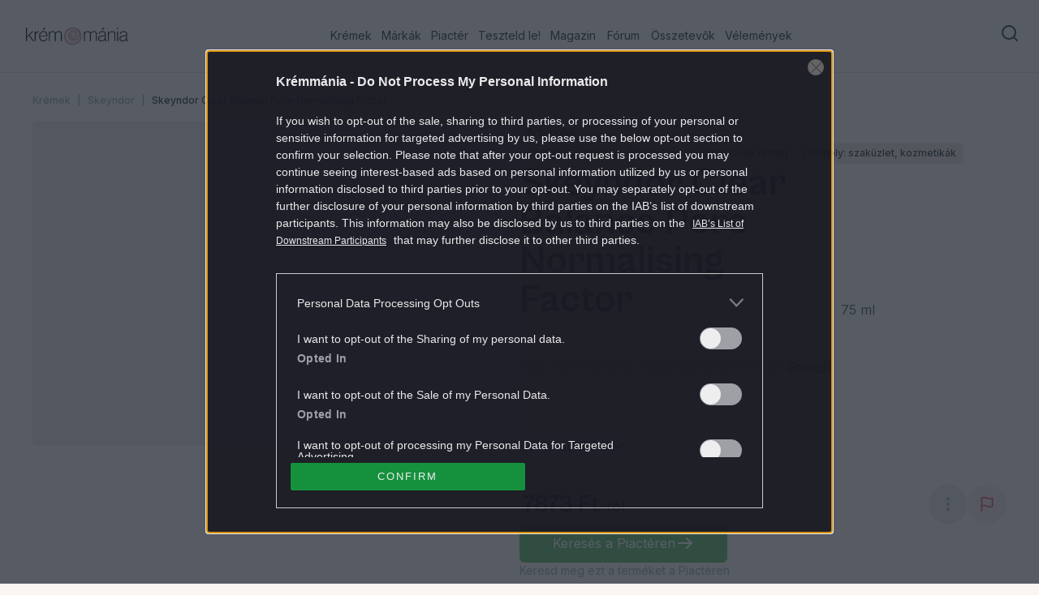

--- FILE ---
content_type: text/html; charset=utf-8
request_url: https://kremmania.hu/kremek/skeyndor-clear-balance-pore-normalising-factor
body_size: 48552
content:
<!DOCTYPE html><html lang="hu"><head><meta charSet="utf-8"/><meta name="viewport" content="width=device-width, initial-scale=1, maximum-scale=1" class="jsx-2700380245"/><link rel="icon" href="/favicon.ico" class="jsx-2700380245"/><meta name="robots" content="index, follow" class="jsx-2700380245"/><script type="text/javascript" src="//cts.p24.hu/service/js/kremmania2/termek/"></script><title>Skeyndor Clear Balance Pore Normalising Factor | Krémmánia</title><meta name="title" content="Skeyndor Clear Balance Pore Normalising Factor | Krémmánia"/><meta property="og:title" content="Skeyndor Clear Balance Pore Normalising Factor | Krémmánia"/><meta property="twitter:title" content="Skeyndor Clear Balance Pore Normalising Factor | Krémmánia"/><meta property="og:site_name" content="Krémmánia"/><meta name="description" content="P&amp;oacute;rustiszt&amp;iacute;t&amp;oacute; &amp;eacute;s normaliz&amp;aacute;l&amp;oacute; hat&amp;aacute;s&amp;uacute; k&amp;eacute;sz&amp;iacute;tm&amp;eacute;ny, mely kifejezetten a szeborre&amp;aacute;s, f&amp;eacute;nylő, zs&amp;iacute;rosod&amp;aacute;sra &amp;eacute;s akn&amp;eacute;ra hajlamos bőr &amp;aacute;pol&amp;aacute;s&amp;aacute;ra szolg&amp;aacute;l. Liposz&amp;oacute;m&amp;aacute;s formul&amp;aacute;ja szab&amp;aacute;lyozza a faggy&amp;uacute;mirigy műk&amp;ouml;d&amp;eacute;s&amp;eacute;t, cs&amp;ouml;kkenti a bőr faggy&amp;uacute;termel&amp;eacute;s&amp;eacute;t. Olajmentes.&amp;nbsp;

Akt&amp;iacute;v hat&amp;oacute;anyagok:&amp;nbsp;B&amp;oacute;kafű liposz&amp;oacute;m&amp;aacute;s formul&amp;aacute;ja, var&amp;aacute;zsmogyor&amp;oacute;"/><meta property="og:description" content="P&amp;oacute;rustiszt&amp;iacute;t&amp;oacute; &amp;eacute;s normaliz&amp;aacute;l&amp;oacute; hat&amp;aacute;s&amp;uacute; k&amp;eacute;sz&amp;iacute;tm&amp;eacute;ny, mely kifejezetten a szeborre&amp;aacute;s, f&amp;eacute;nylő, zs&amp;iacute;rosod&amp;aacute;sra &amp;eacute;s akn&amp;eacute;ra hajlamos bőr &amp;aacute;pol&amp;aacute;s&amp;aacute;ra szolg&amp;aacute;l. Liposz&amp;oacute;m&amp;aacute;s formul&amp;aacute;ja szab&amp;aacute;lyozza a faggy&amp;uacute;mirigy műk&amp;ouml;d&amp;eacute;s&amp;eacute;t, cs&amp;ouml;kkenti a bőr faggy&amp;uacute;termel&amp;eacute;s&amp;eacute;t. Olajmentes.&amp;nbsp;

Akt&amp;iacute;v hat&amp;oacute;anyagok:&amp;nbsp;B&amp;oacute;kafű liposz&amp;oacute;m&amp;aacute;s formul&amp;aacute;ja, var&amp;aacute;zsmogyor&amp;oacute;"/><meta name="twitter:description" content="P&amp;oacute;rustiszt&amp;iacute;t&amp;oacute; &amp;eacute;s normaliz&amp;aacute;l&amp;oacute; hat&amp;aacute;s&amp;uacute; k&amp;eacute;sz&amp;iacute;tm&amp;eacute;ny, mely kifejezetten a szeborre&amp;aacute;s, f&amp;eacute;nylő, zs&amp;iacute;rosod&amp;aacute;sra &amp;eacute;s akn&amp;eacute;ra hajlamos bőr &amp;aacute;pol&amp;aacute;s&amp;aacute;ra szolg&amp;aacute;l. Liposz&amp;oacute;m&amp;aacute;s formul&amp;aacute;ja szab&amp;aacute;lyozza a faggy&amp;uacute;mirigy műk&amp;ouml;d&amp;eacute;s&amp;eacute;t, cs&amp;ouml;kkenti a bőr faggy&amp;uacute;termel&amp;eacute;s&amp;eacute;t. Olajmentes.&amp;nbsp;

Akt&amp;iacute;v hat&amp;oacute;anyagok:&amp;nbsp;B&amp;oacute;kafű liposz&amp;oacute;m&amp;aacute;s formul&amp;aacute;ja, var&amp;aacute;zsmogyor&amp;oacute;"/><link rel="canonical" href="https://kremmania.hu/kremek/skeyndor-clear-balance-pore-normalising-factor"/><meta property="og:site_name" content="Krémmánia"/><meta name="keywords" content="Skeyndor, Skeyndor Clear Balance Pore Normalising Factor, Arcápolók"/><meta property="og:url" content="https://kremmania.hu/kremek/skeyndor-clear-balance-pore-normalising-factor?"/><meta property="og:type" content="product"/><meta property="og:image" content="https://image-api.kremmania.hu/images/products/Ab/6n/skeyndor-clear-balance-pore-normalising-factor"/><meta name="next-head-count" content="19"/><script id="ceCtsData">
                  var _ceCTSData = {
                    uId: "0",
                    uType: "default",
                    isArticlePage: false
                  }
                </script><script type="text/javascript">
             var tagging = null; 
             try { 
             tagging = new Tagging(); 
             tagging.render('head'); 
             } catch (err) { 
             if (tagging) tagging.log(err); 
             } 
          </script><link rel="preload" href="/_next/static/media/8e9860b6e62d6359-s.p.woff2" as="font" type="font/woff2" crossorigin="anonymous" data-next-font="size-adjust"/><link rel="preload" href="/_next/static/media/e4af272ccee01ff0-s.p.woff2" as="font" type="font/woff2" crossorigin="anonymous" data-next-font="size-adjust"/><link rel="preload" href="/_next/static/media/ea9abd0fea4e7f61-s.p.otf" as="font" type="font/otf" crossorigin="anonymous" data-next-font="size-adjust"/><link rel="preload" href="/_next/static/media/9b78b9e214191f9d-s.p.otf" as="font" type="font/otf" crossorigin="anonymous" data-next-font="size-adjust"/><link rel="preload" href="/_next/static/media/1edc3ae7856af6c8-s.p.otf" as="font" type="font/otf" crossorigin="anonymous" data-next-font="size-adjust"/><link rel="preload" href="/_next/static/css/75bff1e419a4a389.css" as="style"/><link rel="stylesheet" href="/_next/static/css/75bff1e419a4a389.css" data-n-g=""/><noscript data-n-css=""></noscript><script defer="" nomodule="" src="/_next/static/chunks/polyfills-78c92fac7aa8fdd8.js"></script><script src="/_next/static/chunks/webpack-4aa14d63771dfa4f.js" defer=""></script><script src="/_next/static/chunks/framework-6beac1b3a08589a3.js" defer=""></script><script src="/_next/static/chunks/main-53e6b09dd788e8f7.js" defer=""></script><script src="/_next/static/chunks/pages/_app-78d9fc1dc816f71c.js" defer=""></script><script src="/_next/static/chunks/9226-b85174ac2fc54846.js" defer=""></script><script src="/_next/static/chunks/6859-82c49ed602f92cb7.js" defer=""></script><script src="/_next/static/chunks/5675-7612862e84fc641a.js" defer=""></script><script src="/_next/static/chunks/4878-91f4f3ac501668c6.js" defer=""></script><script src="/_next/static/chunks/723-d4ff332ec6fbe1b7.js" defer=""></script><script src="/_next/static/chunks/9619-79ed8821367e04a6.js" defer=""></script><script src="/_next/static/chunks/3995-17d4a545467562bf.js" defer=""></script><script src="/_next/static/chunks/150-865368b2c129220a.js" defer=""></script><script src="/_next/static/chunks/919-e0005d8e0c15768e.js" defer=""></script><script src="/_next/static/chunks/2590-6735cba67be4400c.js" defer=""></script><script src="/_next/static/chunks/99-26906a8ac158e0f3.js" defer=""></script><script src="/_next/static/chunks/7836-1f200e28092455b7.js" defer=""></script><script src="/_next/static/chunks/5407-e8cb41731747b7e4.js" defer=""></script><script src="/_next/static/chunks/6228-fa3ebd95e693e65d.js" defer=""></script><script src="/_next/static/chunks/6392-92f6fc5a4ca04065.js" defer=""></script><script src="/_next/static/chunks/1225-760948cde5b11a8e.js" defer=""></script><script src="/_next/static/chunks/384-8224e0b9d90ba6eb.js" defer=""></script><script src="/_next/static/chunks/4608-12992d3987e9c836.js" defer=""></script><script src="/_next/static/chunks/9293-ba816864906662ba.js" defer=""></script><script src="/_next/static/chunks/5325-38b02ec91be7ec59.js" defer=""></script><script src="/_next/static/chunks/8006-ea0978afbc93781a.js" defer=""></script><script src="/_next/static/chunks/9537-99a01c2e5d17b86f.js" defer=""></script><script src="/_next/static/chunks/3338-f9f5e7268c98638e.js" defer=""></script><script src="/_next/static/chunks/pages/kremek/%5Bslug%5D-b3fbdf59eefd0b88.js" defer=""></script><script src="/_next/static/bHx6MEHIZD8iGHL-UqSOH/_buildManifest.js" defer=""></script><script src="/_next/static/bHx6MEHIZD8iGHL-UqSOH/_ssgManifest.js" defer=""></script><style id="__jsx-2700380245">:root{--font-inter:'__Inter_1b85de', '__Inter_Fallback_1b85de';--font-grotesk:'__grotesk_8249a3', '__grotesk_Fallback_8249a3';--font-zodiak:'__zodiak_c7eca0', '__zodiak_Fallback_c7eca0';--font-mango:'__mango_bb50c5', '__mango_Fallback_bb50c5'}
              #nprogress .bar {
                 background: var(--primary-500);
              }
              #nprogress .peg{
                box-shadow:
                  0 0 10px var(--primary-500),
                  0 0 5px var(--primary-500);
              }
            
          </style></head><body class=""><script type="text/javascript">
              try { 
               tagging.render('body-start'); 
               } catch (err) { 
               if (tagging) tagging.log(err); 
               }
            </script><div id="__next"><div class="relative flex min-h-full max-w-full flex-col"><div class="left-0 top-0 z-20 w-full sticky"><header class="left-0 right-0 top-0 flex h-16 flex-row items-center justify-between border-b border-accent-pink pl-8 pr-4 md:h-[90px] lg:justify-start z-30 bg-background sticky"><a aria-label="Homepage" href="/"><svg xmlns="http://www.w3.org/2000/svg" width="126" height="22" fill="none" viewBox="0 0 126 22"><g clip-path="url(#a)"><path fill="currentColor" d="m3.67 9.77-2.526 2.433v4.511H0V0h1.144v10.867L7.646 4.63h1.448L4.491 9.002l5.166 7.712h-1.31zM11.985 7.01h.046c.437-.872 1.005-1.507 1.707-1.917a3.2 3.2 0 0 1 1.038-.43 5.6 5.6 0 0 1 1.177-.106V5.7q-.981-.02-1.706.278-.982.447-1.627 1.429-.643.983-.642 2.315v6.99h-1.144V4.63h1.144v2.38zM17.336 10.8q0 1.102.258 2.045.257.942.78 1.647.526.705 1.33 1.11.801.409 1.931.41c.542 0 1.018-.072 1.429-.224.403-.146.754-.35 1.038-.608.291-.258.53-.563.728-.926.191-.358.357-.741.476-1.145h1.098a6 6 0 0 1-.576 1.555 4.5 4.5 0 0 1-.979 1.236q-.596.525-1.402.82a5.4 5.4 0 0 1-1.812.292c-.886 0-1.673-.16-2.348-.47a4.9 4.9 0 0 1-1.72-1.31 5.6 5.6 0 0 1-1.051-1.997c-.232-.767-.351-1.627-.351-2.56q0-1.398.377-2.56.376-1.16 1.078-1.984a4.9 4.9 0 0 1 1.693-1.296c.662-.31 1.41-.47 2.23-.47.654 0 1.243.1 1.779.305.529.205.998.49 1.402.866a4.94 4.94 0 0 1 1.389 2.229q.385 1.292.364 3.03h-9.141zm7.97-.932a7.2 7.2 0 0 0-.245-1.706 4.4 4.4 0 0 0-.668-1.435 3.3 3.3 0 0 0-1.144-.993q-.705-.376-1.707-.377c-.668 0-1.23.12-1.733.351-.496.232-.919.556-1.263.96a4.6 4.6 0 0 0-.807 1.428 7.4 7.4 0 0 0-.383 1.779h7.95zM22.316 0h1.614L21.57 2.97h-1.025zM28.21 4.63h1.144V6.52h.046a5.4 5.4 0 0 1 1.475-1.534q.861-.595 2.269-.595 1.12.002 2.024.549c.602.363 1.018.926 1.25 1.673h.072a4.4 4.4 0 0 1 1.601-1.634c.661-.39 1.462-.582 2.394-.582.496 0 .973.08 1.416.232q.663.236 1.157.7c.324.312.589.702.78 1.158.193.463.292.992.292 1.6v8.626h-1.145V8.208q0-1.498-.747-2.163c-.496-.443-1.17-.668-2.01-.668-.47 0-.913.073-1.343.225q-.645.22-1.111.668-.469.447-.748 1.111-.278.665-.278 1.528v7.805h-1.144V8.208q.002-1.498-.76-2.163-.765-.666-1.905-.668c-.47 0-.92.093-1.356.271q-.657.27-1.145.748-.494.477-.78 1.124-.29.645-.291 1.39v7.804h-1.144V4.63zM71.433 4.63h1.144V6.52h.047a5.4 5.4 0 0 1 1.475-1.534c.575-.397 1.336-.595 2.268-.595q1.121.002 2.024.549c.602.363 1.019.926 1.25 1.673h.073a4.4 4.4 0 0 1 1.6-1.634q.994-.583 2.395-.582c.496 0 .972.08 1.415.232.444.158.827.39 1.158.7.324.312.589.702.78 1.158.192.463.291.992.291 1.6v8.626H86.21V8.208q-.002-1.498-.747-2.163c-.496-.443-1.17-.668-2.01-.668-.47 0-.914.073-1.344.225q-.645.22-1.11.668-.47.447-.748 1.111-.278.665-.278 1.528v7.805h-1.144V8.208q.001-1.498-.76-2.163-.765-.666-1.906-.668c-.47 0-.92.093-1.356.271q-.656.27-1.144.748a3.7 3.7 0 0 0-.78 1.124q-.29.645-.291 1.39v7.804h-1.145V4.63zM98.815 16.9c-.47 0-.846-.133-1.144-.398q-.444-.395-.443-1.236v-.424h-.073a8 8 0 0 1-.621.734c-.245.258-.536.49-.887.701-.35.212-.76.384-1.23.53a5.8 5.8 0 0 1-1.634.211 5.4 5.4 0 0 1-1.54-.211 3.5 3.5 0 0 1-1.218-.629 2.84 2.84 0 0 1-.807-1.051q-.289-.634-.29-1.475c0-.715.125-1.303.383-1.753q.387-.677 1.051-1.085.667-.407 1.522-.595c.569-.126 1.17-.218 1.812-.278.714-.06 1.303-.126 1.753-.198q.677-.11 1.065-.258.387-.151.535-.41.151-.258.153-.675v-.423q.002-1.382-.78-1.998c-.523-.41-1.277-.622-2.256-.622-2.262 0-3.473.907-3.645 2.712h-1.17q.188-1.754 1.369-2.725t3.446-.972q2.035-.002 3.108.9c.715.601 1.079 1.52 1.079 2.77v7.105q-.002.487.224.668.22.178.55.178.205 0 .562-.119h.072v.84a1.5 1.5 0 0 1-.364.126q-.218.06-.575.06zm-5.913-.84c.688 0 1.29-.107 1.826-.318a4.3 4.3 0 0 0 1.343-.827 3.6 3.6 0 0 0 .84-1.17q.288-.655.29-1.33v-2.242q-.634.329-1.527.47a68 68 0 0 1-1.832.257c-.53.06-1.026.14-1.482.225q-.695.13-1.19.41a1.9 1.9 0 0 0-.781.794c-.185.344-.278.8-.278 1.382 0 .423.073.78.225 1.085q.22.456.609.734.388.28.886.41c.337.086.694.126 1.085.126zM95.078 0h1.614l-2.361 2.97h-1.025L95.085 0zM102.103 6.66h.046a5.06 5.06 0 0 1 1.634-1.627c.688-.43 1.541-.641 2.573-.641q.774.002 1.448.231.675.236 1.171.701c.324.311.589.701.781 1.158.191.463.291.992.291 1.6v8.625h-1.145V8.201q-.002-1.498-.747-2.162c-.496-.444-1.171-.668-2.011-.668a4.4 4.4 0 0 0-1.541.27q-.726.27-1.283.748a3.55 3.55 0 0 0-.886 1.124c-.219.43-.324.893-.324 1.39v7.804h-1.145V4.63h1.145v2.03zM112.302 0h1.144v1.872h-1.144zm0 4.63h1.144v12.084h-1.144zM125.067 16.9c-.469 0-.846-.133-1.144-.397q-.445-.396-.443-1.237v-.424h-.073a8 8 0 0 1-.622.734 4.2 4.2 0 0 1-.886.702c-.35.211-.76.383-1.23.529a5.8 5.8 0 0 1-1.634.211 5.4 5.4 0 0 1-1.541-.211 3.5 3.5 0 0 1-1.217-.629 2.84 2.84 0 0 1-.807-1.051q-.29-.634-.291-1.475c0-.715.126-1.303.384-1.753q.387-.676 1.051-1.085.667-.406 1.522-.595c.569-.126 1.17-.218 1.812-.278.714-.06 1.303-.125 1.753-.198q.677-.11 1.065-.258.387-.151.535-.41.151-.258.153-.675v-.423q.002-1.381-.781-1.998c-.522-.41-1.276-.621-2.255-.621-2.262 0-3.473.906-3.645 2.711h-1.17q.188-1.753 1.369-2.725t3.446-.972q2.035-.002 3.108.9c.715.601 1.078 1.52 1.078 2.77v7.105q-.002.487.225.668a.84.84 0 0 0 .549.178q.207 0 .562-.119h.073v.84a1.5 1.5 0 0 1-.364.126 2.3 2.3 0 0 1-.575.06zm-5.913-.84c.688 0 1.29-.106 1.826-.318q.795-.32 1.343-.827c.363-.344.648-.734.84-1.17.191-.437.291-.88.291-1.33v-2.242q-.636.329-1.528.47c-.596.092-1.211.178-1.832.257-.53.06-1.026.14-1.482.225q-.695.13-1.191.41a1.9 1.9 0 0 0-.78.794c-.185.344-.278.8-.278 1.382 0 .424.073.78.225 1.085a1.9 1.9 0 0 0 .609.734c.257.185.555.324.886.41.337.086.694.126 1.085.126z"></path><path fill="#A88586" d="M57.778 21.344c5.894 0 10.672-4.778 10.672-10.672S63.672 0 57.778 0 47.106 4.778 47.106 10.672s4.778 10.672 10.672 10.672"></path><path fill="#EED4D4" d="M64.595 3.93a9.594 9.594 0 0 1 1.137 12.101 9.56 9.56 0 0 1-5.197 3.824 9.6 9.6 0 0 1-11.22-4.684 9.6 9.6 0 0 1-.933-6.385 9.6 9.6 0 0 1 3.326-5.53 9.6 9.6 0 0 1 6.083-2.17h.139c1.177 0 2.334.323 3.352.919.192.119.384.245.562.384 3.015 2.11 4.093 6.781 1.726 9.745-1.468 1.939-4.159 2.905-6.5 2.177-2.34-.728-3.94-3.176-3.603-5.57.496-3.918 6.004-5.38 7.73-1.51.865 1.986-.384 4.315-2.593 4.44-1.454.133-2.744-1.118-2.75-2.56-.053-1.185.925-2.23 2.122-2.356.033 0 .06-.02.086-.04.02-.02.04-.052.04-.085v-.053c0-.02-.013-.033-.027-.047a.2.2 0 0 0-.04-.033.1.1 0 0 0-.052-.013c-1.501-.179-2.91 1.112-2.936 2.627-.106 2.216 2.043 3.857 4.166 3.374 4.569-1.092 3.92-7.311-.37-8.31-2.91-.688-5.932 1.522-6.282 4.44-.523 3.678 2.625 7.092 6.334 6.9a7.17 7.17 0 0 0 3.934-1.323 7.2 7.2 0 0 0 2.553-3.282c.886-2.296.502-4.916-.767-6.986z"></path><path fill="#fff" d="M58.063 19.16c-5.753.675-10.282-5.358-8.59-10.996a7.94 7.94 0 0 1 3.042-4.34 9.9 9.9 0 0 0-2.261 4.546 9.05 9.05 0 0 0 7.809 10.79M61.038 2.997c3.683 1.64 4.073 7.304.866 9.739-.972.767-2.169 1.118-3.365.973a5.53 5.53 0 0 0 3.035-1.436c2.717-2.514 2.347-7.093-.536-9.276" opacity="0.6"></path><path fill="#fff" d="M59.947 10.176c-.575 1.098-2.308 1.085-3.002.06-.787-.96-.264-2.62.966-2.839a1.94 1.94 0 0 0-.807 1.217c-.284 1.601 1.593 2.567 2.843 1.568v-.013z" opacity="0.6"></path></g><defs><clipPath id="a"><path fill="#fff" d="M0 0h126v21.344H0z"></path></clipPath></defs></svg></a><div class="hidden w-full items-center justify-between lg:flex"><nav class="mx-auto hidden items-center md:flex"><ul class="flex justify-between"><li class="group flex h-[90px] items-center justify-center px-1.5 text-forest-green-500 lg:min-w-[3.5rem] 3xl:min-w-28 2xl:px-4 4xl:px-12"><a href="/kremek" class="border-b-2 border-b-transparent py-1 text-sm group-hover:border-b-2 group-hover:border-forest-green-500 2xl:text-base">Krémek</a></li><li class="group flex h-[90px] items-center justify-center px-1.5 text-forest-green-500 lg:min-w-[3.5rem] 3xl:min-w-28 2xl:px-4 4xl:px-12"><a href="/markak" class="border-b-2 border-b-transparent py-1 text-sm group-hover:border-b-2 group-hover:border-forest-green-500 2xl:text-base">Márkák</a></li><li class="group flex h-[90px] items-center justify-center px-1.5 text-forest-green-500 lg:min-w-[3.5rem] 3xl:min-w-28 2xl:px-4 4xl:px-12"><a href="/elado" class="border-b-2 border-b-transparent py-1 text-sm group-hover:border-b-2 group-hover:border-forest-green-500 2xl:text-base">Piactér</a></li><li class="group flex h-[90px] items-center justify-center px-1.5 text-forest-green-500 lg:min-w-[3.5rem] 3xl:min-w-28 2xl:px-4 4xl:px-12"><a href="/test-it" class="border-b-2 border-b-transparent py-1 text-sm group-hover:border-b-2 group-hover:border-forest-green-500 2xl:text-base">Teszteld le!</a></li><li class="group flex h-[90px] items-center justify-center px-1.5 text-forest-green-500 lg:min-w-[3.5rem] 3xl:min-w-28 2xl:px-4 4xl:px-12"><a href="/magazine" class="border-b-2 border-b-transparent py-1 text-sm group-hover:border-b-2 group-hover:border-forest-green-500 2xl:text-base">Magazin</a></li><li class="group flex h-[90px] items-center justify-center px-1.5 text-forest-green-500 lg:min-w-[3.5rem] 3xl:min-w-28 2xl:px-4 4xl:px-12"><a href="https://forum.kremmania.hu" class="border-b-2 border-b-transparent py-1 text-sm group-hover:border-b-2 group-hover:border-forest-green-500 2xl:text-base">Fórum</a></li><li class="group flex h-[90px] items-center justify-center px-1.5 text-forest-green-500 lg:min-w-[3.5rem] 3xl:min-w-28 2xl:px-4 4xl:px-12"><a href="/osszetevok" class="border-b-2 border-b-transparent py-1 text-sm group-hover:border-b-2 group-hover:border-forest-green-500 2xl:text-base">Összetevők</a></li><li class="group flex h-[90px] items-center justify-center px-1.5 text-forest-green-500 lg:min-w-[3.5rem] 3xl:min-w-28 2xl:px-4 4xl:px-12"><a href="/velemenyek" class="border-b-2 border-b-transparent py-1 text-sm group-hover:border-b-2 group-hover:border-forest-green-500 2xl:text-base">Vélemények</a></li></ul></nav><div class="flex xl:gap-4"><button class="group flex justify-center font text-base disabled:opacity-40 rounded-md outline-none bg-transparent hover:text-forest-green-500 h-12 items-center lg:items-start px-2 py-2 text-forest-green-500" aria-label="Search"><svg xmlns="http://www.w3.org/2000/svg" width="24" height="24" fill="none" viewBox="0 0 24 24"><path stroke="currentColor" stroke-linecap="round" stroke-linejoin="round" stroke-width="2" d="M11 19a8 8 0 1 0 0-16 8 8 0 0 0 0 16M21 21l-4.35-4.35"></path></svg></button></div></div><div class="flex w-fit items-center gap-3 lg:hidden"><button class="group flex justify-center font text-base disabled:opacity-40 rounded-md outline-none bg-transparent hover:text-forest-green-500 h-12 items-center lg:items-start px-2 py-2 text-forest-green-500" aria-label="Search"><svg xmlns="http://www.w3.org/2000/svg" width="24" height="24" fill="none" viewBox="0 0 24 24"><path stroke="currentColor" stroke-linecap="round" stroke-linejoin="round" stroke-width="2" d="M11 19a8 8 0 1 0 0-16 8 8 0 0 0 0 16M21 21l-4.35-4.35"></path></svg></button><button type="button" aria-haspopup="dialog" aria-expanded="false" aria-controls="radix-:R5mm:" data-state="closed"><svg xmlns="http://www.w3.org/2000/svg" width="40" height="39" fill="none" viewBox="0 0 40 39"><path fill="currentColor" fill-rule="evenodd" d="M8 11.25c0-.69.56-1.25 1.25-1.25h21.5a1.25 1.25 0 1 1 0 2.5H9.25c-.69 0-1.25-.56-1.25-1.25M8 19.25c0-.69.56-1.25 1.25-1.25h21.5a1.25 1.25 0 1 1 0 2.5H9.25c-.69 0-1.25-.56-1.25-1.25M8 27.25c0-.69.56-1.25 1.25-1.25h21.5a1.25 1.25 0 1 1 0 2.5H9.25c-.69 0-1.25-.56-1.25-1.25" clip-rule="evenodd"></path></svg></button></div></header></div><main class="flex max-w-full flex-1 flex-col"><div id="top-ad" data-cts-position="top" class="section-content"></div><div class="overflow-hidden"><section class="py-6"><div class="section-content"><div class="mb-4"><div class="mb-1 flex space-x-2 text-xs font-medium leading-5"><div class="flex space-x-2 after:text-forest-green-500 after:text-opacity-40 after:content-[&#x27;|&#x27;] last-of-type:after:content-[&#x27;&#x27;]"><a class="text-forest-green-500 after:mr-2 text-opacity-40 transition-colors hover:text-opacity-100" href="/kremek">Krémek</a></div><div class="flex space-x-2 after:text-forest-green-500 after:text-opacity-40 after:content-[&#x27;|&#x27;] last-of-type:after:content-[&#x27;&#x27;]"><a class="text-forest-green-500 after:mr-2 text-opacity-40 transition-colors hover:text-opacity-100" href="/markak/skeyndor">Skeyndor</a></div><div class="flex space-x-2 after:text-forest-green-500 after:text-opacity-40 after:content-[&#x27;|&#x27;] last-of-type:after:content-[&#x27;&#x27;]"><a aria-disabled="true" tabindex="-1" class="text-forest-green-500 after:mr-2 pointer-events-none" href="/kremek/skeyndor-clear-balance-pore-normalising-factor?">Skeyndor Clear Balance Pore Normalising Factor</a></div></div></div><div class="flex flex-col gap-10 md:flex-row lg:grid-cols-product-detail-header"><div class="h-[400px] w-full animate-pulse bg-forest-green-100 rounded" aria-label="Loading gallery..." role="status"></div><div class="flex w-full flex-col gap-4"><div class="flex flex-col gap-2 "><div class="flex flex-wrap gap-2"><a class="inline-flex items-center border px-2 text-xs transition-colors leading-loose focus:outline-none focus:ring-2 focus:ring-ring focus:ring-offset-2 rounded font-medium flex-shrink-0 bg-badge-beige cursor-pointer hover:underline text-forest-green-600" target="_blank" href="/kremek/categories/arcapolas">Arcápolók</a></div><div class="flex flex-wrap gap-2"><div class="inline-flex items-center border px-2 text-xs transition-colors leading-loose focus:outline-none focus:ring-2 focus:ring-ring focus:ring-offset-2 rounded font-medium flex-shrink-0 text-forest-green-500 bg-badge-beige">Bőrtípusok: zsíros</div><div class="inline-flex items-center border px-2 text-xs transition-colors leading-loose focus:outline-none focus:ring-2 focus:ring-ring focus:ring-offset-2 rounded font-medium flex-shrink-0 text-forest-green-500 bg-badge-beige">Bőrproblémák: pattanások (acne)</div><div class="inline-flex items-center border px-2 text-xs transition-colors leading-loose focus:outline-none focus:ring-2 focus:ring-ring focus:ring-offset-2 rounded font-medium flex-shrink-0 text-forest-green-500 bg-badge-beige">Lelőhely: szaküzlet, kozmetikák</div></div></div><div class="flex items-end gap-4"><h1 class="font-grotesk md:text-5xl max-w-full lg:max-w-[66%] text-4xl leading-none">Skeyndor Clear Balance Pore Normalising Factor</h1><span class="text hidden lg:inline">75 ml</span></div><div class="flex flex-col items-start gap-2 lg:mt-4"><div class="flex items-center gap-4"><div class="flex flex-row mb-1"><svg width="14" height="14" viewBox="0 0 14 14" fill="none" xmlns="http://www.w3.org/2000/svg" class="size-6 mx-1"><defs><linearGradient id="grad-:Rcp8tam:"><stop offset="0%" stop-color="#fbbd1a"></stop><stop offset="0%" stop-color="#f7e8de"></stop></linearGradient></defs><path d="M7.59784 1.21133C7.35329 0.71583 6.64673 0.715828 6.40219 1.21133L4.80399 4.44964C4.70688 4.6464 4.51917 4.78278 4.30203 4.81433L0.728344 5.33362C0.181531 5.41308 -0.036809 6.08506 0.358869 6.47075L2.94481 8.99142C3.10194 9.14458 3.17364 9.36525 3.13654 9.58151L2.52608 13.1408C2.43268 13.6854 3.0043 14.1007 3.49338 13.8435L6.68978 12.1631C6.884 12.061 7.11602 12.061 7.31024 12.1631L10.5066 13.8435C10.9957 14.1007 11.5673 13.6854 11.4739 13.1408L10.8635 9.58151C10.8264 9.36525 10.8981 9.14458 11.0552 8.99142L13.6412 6.47075C14.0368 6.08506 13.8185 5.41308 13.2717 5.33362L9.69799 4.81433C9.48085 4.78278 9.29314 4.6464 9.19604 4.44964L7.59784 1.21133Z" fill="url(#grad-:Rcp8tam:)"></path></svg><svg width="14" height="14" viewBox="0 0 14 14" fill="none" xmlns="http://www.w3.org/2000/svg" class="size-6 mx-1"><defs><linearGradient id="grad-:Rkp8tam:"><stop offset="0%" stop-color="#fbbd1a"></stop><stop offset="0%" stop-color="#f7e8de"></stop></linearGradient></defs><path d="M7.59784 1.21133C7.35329 0.71583 6.64673 0.715828 6.40219 1.21133L4.80399 4.44964C4.70688 4.6464 4.51917 4.78278 4.30203 4.81433L0.728344 5.33362C0.181531 5.41308 -0.036809 6.08506 0.358869 6.47075L2.94481 8.99142C3.10194 9.14458 3.17364 9.36525 3.13654 9.58151L2.52608 13.1408C2.43268 13.6854 3.0043 14.1007 3.49338 13.8435L6.68978 12.1631C6.884 12.061 7.11602 12.061 7.31024 12.1631L10.5066 13.8435C10.9957 14.1007 11.5673 13.6854 11.4739 13.1408L10.8635 9.58151C10.8264 9.36525 10.8981 9.14458 11.0552 8.99142L13.6412 6.47075C14.0368 6.08506 13.8185 5.41308 13.2717 5.33362L9.69799 4.81433C9.48085 4.78278 9.29314 4.6464 9.19604 4.44964L7.59784 1.21133Z" fill="url(#grad-:Rkp8tam:)"></path></svg><svg width="14" height="14" viewBox="0 0 14 14" fill="none" xmlns="http://www.w3.org/2000/svg" class="size-6 mx-1"><defs><linearGradient id="grad-:Rsp8tam:"><stop offset="0%" stop-color="#fbbd1a"></stop><stop offset="0%" stop-color="#f7e8de"></stop></linearGradient></defs><path d="M7.59784 1.21133C7.35329 0.71583 6.64673 0.715828 6.40219 1.21133L4.80399 4.44964C4.70688 4.6464 4.51917 4.78278 4.30203 4.81433L0.728344 5.33362C0.181531 5.41308 -0.036809 6.08506 0.358869 6.47075L2.94481 8.99142C3.10194 9.14458 3.17364 9.36525 3.13654 9.58151L2.52608 13.1408C2.43268 13.6854 3.0043 14.1007 3.49338 13.8435L6.68978 12.1631C6.884 12.061 7.11602 12.061 7.31024 12.1631L10.5066 13.8435C10.9957 14.1007 11.5673 13.6854 11.4739 13.1408L10.8635 9.58151C10.8264 9.36525 10.8981 9.14458 11.0552 8.99142L13.6412 6.47075C14.0368 6.08506 13.8185 5.41308 13.2717 5.33362L9.69799 4.81433C9.48085 4.78278 9.29314 4.6464 9.19604 4.44964L7.59784 1.21133Z" fill="url(#grad-:Rsp8tam:)"></path></svg><svg width="14" height="14" viewBox="0 0 14 14" fill="none" xmlns="http://www.w3.org/2000/svg" class="size-6 mx-1"><defs><linearGradient id="grad-:R14p8tam:"><stop offset="0%" stop-color="#fbbd1a"></stop><stop offset="0%" stop-color="#f7e8de"></stop></linearGradient></defs><path d="M7.59784 1.21133C7.35329 0.71583 6.64673 0.715828 6.40219 1.21133L4.80399 4.44964C4.70688 4.6464 4.51917 4.78278 4.30203 4.81433L0.728344 5.33362C0.181531 5.41308 -0.036809 6.08506 0.358869 6.47075L2.94481 8.99142C3.10194 9.14458 3.17364 9.36525 3.13654 9.58151L2.52608 13.1408C2.43268 13.6854 3.0043 14.1007 3.49338 13.8435L6.68978 12.1631C6.884 12.061 7.11602 12.061 7.31024 12.1631L10.5066 13.8435C10.9957 14.1007 11.5673 13.6854 11.4739 13.1408L10.8635 9.58151C10.8264 9.36525 10.8981 9.14458 11.0552 8.99142L13.6412 6.47075C14.0368 6.08506 13.8185 5.41308 13.2717 5.33362L9.69799 4.81433C9.48085 4.78278 9.29314 4.6464 9.19604 4.44964L7.59784 1.21133Z" fill="url(#grad-:R14p8tam:)"></path></svg><svg width="14" height="14" viewBox="0 0 14 14" fill="none" xmlns="http://www.w3.org/2000/svg" class="size-6 mx-1"><defs><linearGradient id="grad-:R1cp8tam:"><stop offset="0%" stop-color="#fbbd1a"></stop><stop offset="0%" stop-color="#f7e8de"></stop></linearGradient></defs><path d="M7.59784 1.21133C7.35329 0.71583 6.64673 0.715828 6.40219 1.21133L4.80399 4.44964C4.70688 4.6464 4.51917 4.78278 4.30203 4.81433L0.728344 5.33362C0.181531 5.41308 -0.036809 6.08506 0.358869 6.47075L2.94481 8.99142C3.10194 9.14458 3.17364 9.36525 3.13654 9.58151L2.52608 13.1408C2.43268 13.6854 3.0043 14.1007 3.49338 13.8435L6.68978 12.1631C6.884 12.061 7.11602 12.061 7.31024 12.1631L10.5066 13.8435C10.9957 14.1007 11.5673 13.6854 11.4739 13.1408L10.8635 9.58151C10.8264 9.36525 10.8981 9.14458 11.0552 8.99142L13.6412 6.47075C14.0368 6.08506 13.8185 5.41308 13.2717 5.33362L9.69799 4.81433C9.48085 4.78278 9.29314 4.6464 9.19604 4.44964L7.59784 1.21133Z" fill="url(#grad-:R1cp8tam:)"></path></svg></div></div><div class="flex items-center gap-2"><span class="text-sm text-forest-green-300">Még nincs vélemény</span><div class="border-l border-badge-beige pl-2"><span class="flex h-full items-center text-xs md:leading-6 lg:text-sm"><span class="mr-1 text-forest-green-300">Hozzáadva 2014.09.03.</span><span class="text-forest-green-300">by</span><a class="" aria-disabled="false" href="/profil/Shine91"><div class="flex items-center gap-2 px-2 py-1"><p class="text-sm font-medium text-forest-green-500 underline">Shine91</p></div></a></span></div></div></div><span class="text mt-4 lg:hidden">75 ml</span><div class="flex flex-col items-start gap-2 xl:gap-4 mt-2"><div class="line-clamp-3 space-y-2"><div class="space-y-2" aria-label="Loading content..." role="status"><div class="h-4 animate-pulse bg-forest-green-100 rounded w-3/4"></div><div class="h-4 animate-pulse bg-forest-green-100 rounded w-full"></div><div class="h-4 animate-pulse bg-forest-green-100 rounded w-5/6"></div></div></div><button class="flex items-center gap-2 text-base font-medium text-forest-green-500 outline-none focus:outline-none"><span>Több mutatása</span><svg xmlns="http://www.w3.org/2000/svg" width="20" height="20" viewBox="0 0 24 24" fill="none" stroke="currentColor" stroke-width="2" stroke-linecap="round" stroke-linejoin="round" class="lucide lucide-chevron-down "><path d="m6 9 6 6 6-6"></path></svg></button></div><div class="mt-auto flex flex-col gap-4 lg:gap-2"><div class="flex items-center gap-4 lg:mt-9"><span class="font-grotesk text-xl font-bold text-forest-green-500 whitespace-nowrap"><span class="ml-1 text-3xl">7873 Ft</span>-tól</span><div class="flex w-full flex-row justify-end gap-4 lg:flex-row"><div class="flex items-start gap-2 mr-2 xs:mr-4 md:mr-0"></div><div class="flex gap-2"><button type="button" aria-haspopup="dialog" aria-expanded="false" aria-controls="radix-:R1kv8tam:" data-state="closed" class="group flex size-12 items-center justify-center rounded-full bg-forest-green-100 transition hover:bg-forest-green-200"><svg xmlns="http://www.w3.org/2000/svg" width="20" height="20" fill="none" viewBox="0 0 20 20" class="text-forest-green-300 transition group-hover:text-forest-green-400"><path fill="currentColor" fill-rule="evenodd" stroke="currentColor" stroke-linecap="round" stroke-linejoin="round" d="M10 11.6a1.6 1.6 0 1 0 0-3.2 1.6 1.6 0 0 0 0 3.2M10 5.2A1.6 1.6 0 1 0 10 2a1.6 1.6 0 0 0 0 3.2M10 18a1.6 1.6 0 1 0 0-3.2 1.6 1.6 0 0 0 0 3.2" clip-rule="evenodd"></path></svg></button><button class="group flex size-12 items-center justify-center rounded-full bg-error-100 transition hover:bg-error-200"><svg xmlns="http://www.w3.org/2000/svg" width="24" height="24" viewBox="0 0 24 24" fill="none" stroke="currentColor" stroke-width="2" stroke-linecap="round" stroke-linejoin="round" class="lucide lucide-flag size-5 text-error-400 transition group-hover:text-error-500"><path d="M4 15s1-1 4-1 5 2 8 2 4-1 4-1V3s-1 1-4 1-5-2-8-2-4 1-4 1z"></path><line x1="4" x2="4" y1="22" y2="15"></line></svg></button></div></div></div><div class="flex w-full max-w-[400px] flex-col gap-2 lg:w-fit"><button class="group flex items-center justify-center px-4 font text-base disabled:opacity-40 rounded-md outline-none bg-success-400 text-white hover:bg-success-500 h-12 px-auto w-full gap-2 py-3 lg:w-64">Keresés a Piactéren<svg xmlns="http://www.w3.org/2000/svg" width="24" height="24" fill="none" viewBox="0 0 24 24"><path stroke="currentColor" stroke-linecap="round" stroke-linejoin="round" stroke-width="2" d="M4 12h16M14 6l6 6-6 6"></path></svg></button><span class="text text-sm text-forest-green-300">Keresd meg ezt a terméket a Piactéren</span></div></div></div></div></div></section><div id="list-advertisement" data-cts-position="list-content010" class="section-content py-6"></div><section class="section-content mt-20"><h2 class="font-grotesk text-3xl font-bold tracking-[-0.0075em] text-forest-green-500 mb-6">Összetevők</h2><div class="flex gap-4 flex-wrap py-6"><div class="flex-shrink-0"><div class="flex items-center gap-2 rounded-[0.25rem] bg-badge-beige px-2"><button data-state="closed" type="button"><div class="flex items-center gap-2"><div class="size-2 rounded-full shrink-0 bg-success-400"></div><a href="/osszetevok/water-aqua"><span class="text-xs font-medium text-forest-green-500 leading-tighter">Water / Aqua</span></a></div></button><span class="text-xs font-medium text-forest-green-500 leading-tighter"><button data-state="closed" type="button"></button><button data-state="closed" type="button"></button></span></div></div><div class="flex-shrink-0"><div class="flex items-center gap-2 rounded-[0.25rem] bg-badge-beige px-2"><button data-state="closed" type="button"><div class="flex items-center gap-2"><div class="size-2 rounded-full shrink-0 bg-success-400"></div><a href="/osszetevok/alcohol-denat"><span class="text-xs font-medium text-forest-green-500 leading-tighter">Alcohol Denat.</span></a></div></button><span class="text-xs font-medium text-forest-green-500 leading-tighter"> <a class="" href="/osszetevok/funkciok/alkoholok"><button data-state="closed" type="button"><span class="h-full">|<span class="mx-1 text-orange-500">al</span></span></button></a><button data-state="closed" type="button"></button><button data-state="closed" type="button"></button></span></div></div><div class="flex-shrink-0"><div class="flex items-center gap-2 rounded-[0.25rem] bg-badge-beige px-2"><button data-state="closed" type="button"><div class="flex items-center gap-2"><div class="size-2 rounded-full shrink-0 bg-success-400"></div><a href="/osszetevok/hamamelis-virginiana-witch-hazel-water"><span class="text-xs font-medium text-forest-green-500 leading-tighter">Hamamelis Virginiana (Witch Hazel) Water</span></a></div></button><span class="text-xs font-medium text-forest-green-500 leading-tighter"> <a class="" href="/osszetevok/funkciok/gyulladas-csokkentok"><button data-state="closed" type="button"><span class="h-full">|<span class="mx-1 text-orange-500">gy</span></span></button></a><button data-state="closed" type="button"></button><button data-state="closed" type="button"></button></span></div></div><div class="flex-shrink-0"><div class="flex items-center gap-2 rounded-[0.25rem] bg-badge-beige px-2"><button data-state="closed" type="button"><div class="flex items-center gap-2"><div class="size-2 rounded-full shrink-0 bg-warning-400"></div><a href="/osszetevok/ethoxydiglycol"><span class="text-xs font-medium text-forest-green-500 leading-tighter">Ethoxydiglycol</span></a></div></button><span class="text-xs font-medium text-forest-green-500 leading-tighter"> <a class="" href="/osszetevok/funkciok/hidratalok"><button data-state="closed" type="button"><span class="h-full">|<span class="mx-1 text-orange-500">h</span></span></button></a><a class="" href="/osszetevok/funkciok/illatanyagok"><button data-state="closed" type="button"><span class="h-full">|<span class="mx-1 text-orange-500">i</span></span></button></a><button data-state="closed" type="button"></button><button data-state="closed" type="button"></button></span></div></div><div class="flex-shrink-0"><div class="flex items-center gap-2 rounded-[0.25rem] bg-badge-beige px-2"><button data-state="closed" type="button"><div class="flex items-center gap-2"><div class="size-2 rounded-full shrink-0 bg-success-400"></div><a href="/osszetevok/astragalus-membranaceus-huang-qi-root-extract"><span class="text-xs font-medium text-forest-green-500 leading-tighter">Astragalus Membranaceus (Huang Qi) Root Extract</span></a></div></button><span class="text-xs font-medium text-forest-green-500 leading-tighter"> <a class="" href="/osszetevok/funkciok/emollientek"><button data-state="closed" type="button"><span class="h-full">|<span class="mx-1 text-orange-500">eo</span></span></button></a><button data-state="closed" type="button"></button><button data-state="closed" type="button"></button></span></div></div><div class="flex-shrink-0"><div class="flex items-center gap-2 rounded-[0.25rem] bg-badge-beige px-2"><button data-state="closed" type="button"><div class="flex items-center gap-2"><div class="size-2 rounded-full shrink-0 bg-success-400"></div><a href="/osszetevok/pvm-ma-decadiene-crosspolymer"><span class="text-xs font-medium text-forest-green-500 leading-tighter">PVM/ MA Decadiene Crosspolymer</span></a></div></button><span class="text-xs font-medium text-forest-green-500 leading-tighter"><button data-state="closed" type="button"></button><button data-state="closed" type="button"></button></span></div></div><div class="flex-shrink-0"><div class="flex items-center gap-2 rounded-[0.25rem] bg-badge-beige px-2"><button data-state="closed" type="button"><div class="flex items-center gap-2"><div class="size-2 rounded-full shrink-0 bg-warning-400"></div><a href="/osszetevok/triethanolamine"><span class="text-xs font-medium text-forest-green-500 leading-tighter">Triethanolamine</span></a></div></button><span class="text-xs font-medium text-forest-green-500 leading-tighter"> <a class="" href="/osszetevok/funkciok/tisztitoszerek"><button data-state="closed" type="button"><span class="h-full">|<span class="mx-1 text-orange-500">ti</span></span></button></a><a class="" href="/osszetevok/funkciok/emulgealoszerek"><button data-state="closed" type="button"><span class="h-full">|<span class="mx-1 text-orange-500">eu</span></span></button></a><button data-state="closed" type="button"><span class="h-full">|<span class="mx-1 text-green-500">0</span></span></button><button data-state="closed" type="button"><span class="h-full">|<span class="mx-1 text-orange-500">2</span></span></button></span></div></div><div class="flex-shrink-0"><div class="flex items-center gap-2 rounded-[0.25rem] bg-badge-beige px-2"><button data-state="closed" type="button"><div class="flex items-center gap-2"><div class="size-2 rounded-full shrink-0 bg-success-400"></div><a href="/osszetevok/hydroxypropyl-guar"><span class="text-xs font-medium text-forest-green-500 leading-tighter">Hydroxypropyl Guar</span></a></div></button><span class="text-xs font-medium text-forest-green-500 leading-tighter"> <a class="" href="/osszetevok/funkciok/tisztitoszerek"><button data-state="closed" type="button"><span class="h-full">|<span class="mx-1 text-orange-500">ti</span></span></button></a><button data-state="closed" type="button"></button><button data-state="closed" type="button"></button></span></div></div><div class="flex-shrink-0"><div class="flex items-center gap-2 rounded-[0.25rem] bg-badge-beige px-2"><button data-state="closed" type="button"><div class="flex items-center gap-2"><div class="size-2 rounded-full shrink-0 bg-warning-400"></div><a href="/osszetevok/propylene-glycol"><span class="text-xs font-medium text-forest-green-500 leading-tighter">Propylene Glycol</span></a></div></button><span class="text-xs font-medium text-forest-green-500 leading-tighter"> <a class="" href="/osszetevok/funkciok/hidratalok"><button data-state="closed" type="button"><span class="h-full">|<span class="mx-1 text-orange-500">h</span></span></button></a><button data-state="closed" type="button"></button><button data-state="closed" type="button"></button></span></div></div><div class="flex-shrink-0"><div class="flex items-center gap-2 rounded-[0.25rem] bg-badge-beige px-2"><button data-state="closed" type="button"><div class="flex items-center gap-2"><div class="size-2 rounded-full shrink-0 bg-success-400"></div><a href="/osszetevok/menthyl-lactate"><span class="text-xs font-medium text-forest-green-500 leading-tighter">Menthyl Lactate</span></a></div></button><span class="text-xs font-medium text-forest-green-500 leading-tighter"><button data-state="closed" type="button"></button><button data-state="closed" type="button"></button></span></div></div><div class="flex-shrink-0"><div class="flex items-center gap-2 rounded-[0.25rem] bg-badge-beige px-2"><button data-state="closed" type="button"><div class="flex items-center gap-2"><div class="size-2 rounded-full shrink-0 bg-warning-400"></div><a href="/osszetevok/dipropylene-glycol"><span class="text-xs font-medium text-forest-green-500 leading-tighter">Dipropylene Glycol</span></a></div></button><span class="text-xs font-medium text-forest-green-500 leading-tighter"> <a class="" href="/osszetevok/funkciok/illatanyagok"><button data-state="closed" type="button"><span class="h-full">|<span class="mx-1 text-orange-500">i</span></span></button></a><button data-state="closed" type="button"></button><button data-state="closed" type="button"></button></span></div></div><div class="flex-shrink-0"><div class="flex items-center gap-2 rounded-[0.25rem] bg-badge-beige px-2"><button data-state="closed" type="button"><div class="flex items-center gap-2"><div class="size-2 rounded-full shrink-0 bg-success-400"></div><a href="/osszetevok/glycerin"><span class="text-xs font-medium text-forest-green-500 leading-tighter">Glycerin</span></a></div></button><span class="text-xs font-medium text-forest-green-500 leading-tighter"> <a class="" href="/osszetevok/funkciok/hidratalok"><button data-state="closed" type="button"><span class="h-full">|<span class="mx-1 text-orange-500">h</span></span></button></a><button data-state="closed" type="button"><span class="h-full">|<span class="mx-1 text-green-500">0</span></span></button><button data-state="closed" type="button"><span class="h-full">|<span class="mx-1 text-green-500">0</span></span></button></span></div></div><div class="flex-shrink-0"><div class="flex items-center gap-2 rounded-[0.25rem] bg-badge-beige px-2"><button data-state="closed" type="button"><div class="flex items-center gap-2"><div class="size-2 rounded-full shrink-0 bg-warning-400"></div><a href="/osszetevok/lecithin"><span class="text-xs font-medium text-forest-green-500 leading-tighter">Lecithin</span></a></div></button><span class="text-xs font-medium text-forest-green-500 leading-tighter"> <a class="" href="/osszetevok/funkciok/emollientek"><button data-state="closed" type="button"><span class="h-full">|<span class="mx-1 text-orange-500">eo</span></span></button></a><a class="" href="/osszetevok/funkciok/emulgealoszerek"><button data-state="closed" type="button"><span class="h-full">|<span class="mx-1 text-orange-500">eu</span></span></button></a><button data-state="closed" type="button"></button><button data-state="closed" type="button"></button></span></div></div><div class="flex-shrink-0"><div class="flex items-center gap-2 rounded-[0.25rem] bg-badge-beige px-2"><button data-state="closed" type="button"><div class="flex items-center gap-2"><div class="size-2 rounded-full shrink-0 bg-success-400"></div><a href="/osszetevok/c12-15-pareth-12"><span class="text-xs font-medium text-forest-green-500 leading-tighter">C12-15 Pareth-12</span></a></div></button><span class="text-xs font-medium text-forest-green-500 leading-tighter"> <a class="" href="/osszetevok/funkciok/tisztitoszerek"><button data-state="closed" type="button"><span class="h-full">|<span class="mx-1 text-orange-500">ti</span></span></button></a><a class="" href="/osszetevok/funkciok/emulgealoszerek"><button data-state="closed" type="button"><span class="h-full">|<span class="mx-1 text-orange-500">eu</span></span></button></a><button data-state="closed" type="button"></button><button data-state="closed" type="button"></button></span></div></div><div class="flex-shrink-0"><div class="flex items-center gap-2 rounded-[0.25rem] bg-badge-beige px-2"><button data-state="closed" type="button"><div class="flex items-center gap-2"><div class="size-2 rounded-full shrink-0 bg-success-400"></div><a href="/osszetevok/citric-acid"><span class="text-xs font-medium text-forest-green-500 leading-tighter">Citric Acid</span></a></div></button><span class="text-xs font-medium text-forest-green-500 leading-tighter"> <a class="" href="/osszetevok/funkciok/kemiai-hamlasztok"><button data-state="closed" type="button"><span class="h-full">|<span class="mx-1 text-orange-500">kh</span></span></button></a><button data-state="closed" type="button"></button><button data-state="closed" type="button"></button></span></div></div><div class="flex-shrink-0"><div class="flex items-center gap-2 rounded-[0.25rem] bg-badge-beige px-2"><button data-state="closed" type="button"><div class="flex items-center gap-2"><div class="size-2 rounded-full shrink-0 bg-success-400"></div><a href="/osszetevok/potassium-sorbate"><span class="text-xs font-medium text-forest-green-500 leading-tighter">Potassium Sorbate</span></a></div></button><span class="text-xs font-medium text-forest-green-500 leading-tighter"> <a class="" href="/osszetevok/funkciok/tartositoszerek"><button data-state="closed" type="button"><span class="h-full">|<span class="mx-1 text-orange-500">ta</span></span></button></a><button data-state="closed" type="button"></button><button data-state="closed" type="button"></button></span></div></div><div class="flex-shrink-0"><div class="flex items-center gap-2 rounded-[0.25rem] bg-badge-beige px-2"><button data-state="closed" type="button"><div class="flex items-center gap-2"><div class="size-2 rounded-full shrink-0 bg-success-400"></div><a href="/osszetevok/sodium-benzoate"><span class="text-xs font-medium text-forest-green-500 leading-tighter">Sodium Benzoate</span></a></div></button><span class="text-xs font-medium text-forest-green-500 leading-tighter"> <a class="" href="/osszetevok/funkciok/tartositoszerek"><button data-state="closed" type="button"><span class="h-full">|<span class="mx-1 text-orange-500">ta</span></span></button></a><button data-state="closed" type="button"></button><button data-state="closed" type="button"></button></span></div></div><div class="flex-shrink-0"><div class="flex items-center gap-2 rounded-[0.25rem] bg-badge-beige px-2"><button data-state="closed" type="button"><div class="flex items-center gap-2"><div class="size-2 rounded-full shrink-0 bg-error-400"></div><a href="/osszetevok/methylisothiazolinone"><span class="text-xs font-medium text-forest-green-500 leading-tighter">Methylisothiazolinone</span></a></div></button><span class="text-xs font-medium text-forest-green-500 leading-tighter"> <a class="" href="/osszetevok/funkciok/tartositoszerek"><button data-state="closed" type="button"><span class="h-full">|<span class="mx-1 text-orange-500">ta</span></span></button></a><button data-state="closed" type="button"></button><button data-state="closed" type="button"></button></span></div></div><div class="flex-shrink-0"><div class="flex items-center gap-2 rounded-[0.25rem] bg-badge-beige px-2"><button data-state="closed" type="button"><div class="flex items-center gap-2"><div class="size-2 rounded-full shrink-0 bg-warning-400"></div><a href="/osszetevok/iodopropynyl-butylcarbamate"><span class="text-xs font-medium text-forest-green-500 leading-tighter">Iodopropynyl Butylcarbamate</span></a></div></button><span class="text-xs font-medium text-forest-green-500 leading-tighter"> <a class="" href="/osszetevok/funkciok/tartositoszerek"><button data-state="closed" type="button"><span class="h-full">|<span class="mx-1 text-orange-500">ta</span></span></button></a><button data-state="closed" type="button"></button><button data-state="closed" type="button"></button></span></div></div><div class="flex-shrink-0"><div class="flex items-center gap-2 rounded-[0.25rem] bg-badge-beige px-2"><button data-state="closed" type="button"><div class="flex items-center gap-2"><div class="size-2 rounded-full shrink-0 bg-success-400"></div><a href="/osszetevok/sodium-chloride"><span class="text-xs font-medium text-forest-green-500 leading-tighter">Sodium Chloride</span></a></div></button><span class="text-xs font-medium text-forest-green-500 leading-tighter"><button data-state="closed" type="button"></button><button data-state="closed" type="button"></button></span></div></div><div class="flex-shrink-0"><div class="flex items-center gap-2 rounded-[0.25rem] bg-badge-beige px-2"><button data-state="closed" type="button"><div class="flex items-center gap-2"><div class="size-2 rounded-full shrink-0 bg-warning-400"></div><a href="/osszetevok/phenoxyethanol"><span class="text-xs font-medium text-forest-green-500 leading-tighter">Phenoxyethanol</span></a></div></button><span class="text-xs font-medium text-forest-green-500 leading-tighter"> <a class="" href="/osszetevok/funkciok/tartositoszerek"><button data-state="closed" type="button"><span class="h-full">|<span class="mx-1 text-orange-500">ta</span></span></button></a><button data-state="closed" type="button"></button><button data-state="closed" type="button"></button></span></div></div><div class="flex-shrink-0"><div class="flex items-center gap-2 rounded-[0.25rem] bg-badge-beige px-2"><button data-state="closed" type="button"><div class="flex items-center gap-2"><div class="size-2 rounded-full shrink-0 bg-warning-400"></div><a href="/osszetevok/alpha-isomethyl-ionone"><span class="text-xs font-medium text-forest-green-500 leading-tighter">Alpha-Isomethyl Ionone</span></a></div></button><span class="text-xs font-medium text-forest-green-500 leading-tighter"> <a class="" href="/osszetevok/funkciok/illatanyagok"><button data-state="closed" type="button"><span class="h-full">|<span class="mx-1 text-orange-500">i</span></span></button></a><button data-state="closed" type="button"></button><button data-state="closed" type="button"></button></span></div></div><div class="flex-shrink-0"><div class="flex items-center gap-2 rounded-[0.25rem] bg-badge-beige px-2"><button data-state="closed" type="button"><div class="flex items-center gap-2"><div class="size-2 rounded-full shrink-0 bg-warning-400"></div><a href="/osszetevok/benzyl-salicylate"><span class="text-xs font-medium text-forest-green-500 leading-tighter">Benzyl Salicylate</span></a></div></button><span class="text-xs font-medium text-forest-green-500 leading-tighter"> <a class="" href="/osszetevok/funkciok/illatanyagok"><button data-state="closed" type="button"><span class="h-full">|<span class="mx-1 text-orange-500">i</span></span></button></a><a class="" href="/osszetevok/funkciok/fenyvedok"><button data-state="closed" type="button"><span class="h-full">|<span class="mx-1 text-orange-500">f</span></span></button></a><button data-state="closed" type="button"></button><button data-state="closed" type="button"></button></span></div></div><div class="flex-shrink-0"><div class="flex items-center gap-2 rounded-[0.25rem] bg-badge-beige px-2"><button data-state="closed" type="button"><div class="flex items-center gap-2"><div class="size-2 rounded-full shrink-0 bg-warning-400"></div><a href="/osszetevok/hydroxycitronellal"><span class="text-xs font-medium text-forest-green-500 leading-tighter">Hydroxycitronellal</span></a></div></button><span class="text-xs font-medium text-forest-green-500 leading-tighter"> <a class="" href="/osszetevok/funkciok/illatanyagok"><button data-state="closed" type="button"><span class="h-full">|<span class="mx-1 text-orange-500">i</span></span></button></a><button data-state="closed" type="button"></button><button data-state="closed" type="button"></button></span></div></div><div class="flex-shrink-0"><div class="flex items-center gap-2 rounded-[0.25rem] bg-badge-beige px-2"><button data-state="closed" type="button"><div class="flex items-center gap-2"><div class="size-2 rounded-full shrink-0 bg-warning-400"></div><a href="/osszetevok/limonene"><span class="text-xs font-medium text-forest-green-500 leading-tighter">Limonene</span></a></div></button><span class="text-xs font-medium text-forest-green-500 leading-tighter"> <a class="" href="/osszetevok/funkciok/illatanyagok"><button data-state="closed" type="button"><span class="h-full">|<span class="mx-1 text-orange-500">i</span></span></button></a><button data-state="closed" type="button"></button><button data-state="closed" type="button"></button></span></div></div><div class="flex-shrink-0"><div class="flex items-center gap-2 rounded-[0.25rem] bg-badge-beige px-2"><button data-state="closed" type="button"><div class="flex items-center gap-2"><div class="size-2 rounded-full shrink-0 bg-warning-400"></div><a href="/osszetevok/linalool"><span class="text-xs font-medium text-forest-green-500 leading-tighter">Linalool</span></a></div></button><span class="text-xs font-medium text-forest-green-500 leading-tighter"> <a class="" href="/osszetevok/funkciok/illatanyagok"><button data-state="closed" type="button"><span class="h-full">|<span class="mx-1 text-orange-500">i</span></span></button></a><button data-state="closed" type="button"></button><button data-state="closed" type="button"></button></span></div></div><div class="flex-shrink-0"><div class="flex items-center gap-2 rounded-[0.25rem] bg-badge-beige px-2"><button data-state="closed" type="button"><div class="flex items-center gap-2"><div class="size-2 rounded-full shrink-0 bg-error-400"></div><a href="/osszetevok/parfum-fragrance"><span class="text-xs font-medium text-forest-green-500 leading-tighter">Parfum/Fragrance</span></a></div></button><span class="text-xs font-medium text-forest-green-500 leading-tighter"> <a class="" href="/osszetevok/funkciok/illatanyagok"><button data-state="closed" type="button"><span class="h-full">|<span class="mx-1 text-orange-500">i</span></span></button></a><button data-state="closed" type="button"></button><button data-state="closed" type="button"></button></span></div></div></div></section><div id="list-advertisement20" data-cts-position="list-content020" class="section-content py-6"></div><section class="section-content mt-20"><div dir="ltr" data-orientation="horizontal"><div class="flex justify-center"><div role="tablist" aria-orientation="horizontal" class="text-muted-foreground items-center justify-center border-b border-forest-green-200 w-full max-w-7xl flex flex-wrap gap-1.5 rounded-2xl bg-white p-3 md:justify-start md:gap-10 md:overflow-auto md:bg-transparent md:p-0 md:rounded-none" tabindex="-1" data-orientation="horizontal" style="outline:none"><button type="button" role="tab" aria-selected="true" aria-controls="radix-:R2tam:-content-review" data-state="active" id="radix-:R2tam:-trigger-review" class="inline-flex items-center justify-center whitespace-nowrap font-medium outline-none border-transparent transition-all focus-visible:outline-none focus-visible:ring-2 focus-visible:ring-ring focus-visible:ring-offset-2 disabled:pointer-events-none disabled:opacity-50 text-forest-green-500 data-[state=active]:border-black data-[state=active]:font-bold h-8 w-auto rounded-lg bg-transparent border-b-0 px-4 py-3 data-[state=active]:bg-primary-300 md:h-auto md:rounded-none md:bg-transparent md:border-b-2 md:px-0 md:data-[state=active]:bg-transparent" tabindex="-1" data-orientation="horizontal" data-radix-collection-item=""><span><div class="flex items-center gap-2"><div class="hidden lg:block"><svg xmlns="http://www.w3.org/2000/svg" width="16" height="16" fill="none" viewBox="0 0 16 16"><path stroke="currentColor" stroke-linecap="round" stroke-linejoin="round" stroke-width="1.5" d="m8.65 2.895 1.526 3.004h2.595a.711.711 0 0 1 .512 1.222l-2.382 2.345 1.322 3.037a.72.72 0 0 1-1.025.9l-3.194-1.797-3.197 1.797a.72.72 0 0 1-1.026-.9l1.322-3.037-2.386-2.352a.712.712 0 0 1 .512-1.223h2.599l1.525-3.004a.733.733 0 0 1 1.297.008"></path></svg></div><span>Vélemények</span></div></span></button><button type="button" role="tab" aria-selected="false" aria-controls="radix-:R2tam:-content-ingredients" data-state="inactive" id="radix-:R2tam:-trigger-ingredients" class="inline-flex items-center justify-center whitespace-nowrap font-medium outline-none border-transparent transition-all focus-visible:outline-none focus-visible:ring-2 focus-visible:ring-ring focus-visible:ring-offset-2 disabled:pointer-events-none disabled:opacity-50 text-forest-green-500 data-[state=active]:border-black data-[state=active]:font-bold h-8 w-auto rounded-lg bg-transparent border-b-0 px-4 py-3 data-[state=active]:bg-primary-300 md:h-auto md:rounded-none md:bg-transparent md:border-b-2 md:px-0 md:data-[state=active]:bg-transparent" tabindex="-1" data-orientation="horizontal" data-radix-collection-item=""><span><div class="flex items-center gap-2"><div class="hidden lg:block"><svg xmlns="http://www.w3.org/2000/svg" width="16" height="16" fill="none" viewBox="0 0 16 16"><path stroke="currentColor" stroke-linecap="round" stroke-linejoin="round" stroke-width="1.5" d="M9.348 4.179A4.67 4.67 0 0 1 7.996 7.1 4.67 4.67 0 0 1 6.645 4.18a4.67 4.67 0 0 1 1.351-2.923 4.67 4.67 0 0 1 1.352 2.923M11.212 10.712A4.67 4.67 0 0 1 8 10.478a4.67 4.67 0 0 1 2.258-2.297 4.66 4.66 0 0 1 3.211.235 4.66 4.66 0 0 1-2.257 2.296M4.785 10.711a4.67 4.67 0 0 0 3.212-.234A4.67 4.67 0 0 0 5.74 8.182a4.67 4.67 0 0 0-3.21.234 4.67 4.67 0 0 0 2.255 2.296M7.996 7.1l.005 7.645"></path></svg></div><span>Összetevők</span></div></span></button><button type="button" role="tab" aria-selected="false" aria-controls="radix-:R2tam:-content-similar_products" data-state="inactive" id="radix-:R2tam:-trigger-similar_products" class="inline-flex items-center justify-center whitespace-nowrap font-medium outline-none border-transparent transition-all focus-visible:outline-none focus-visible:ring-2 focus-visible:ring-ring focus-visible:ring-offset-2 disabled:pointer-events-none disabled:opacity-50 text-forest-green-500 data-[state=active]:border-black data-[state=active]:font-bold h-8 w-auto rounded-lg bg-transparent border-b-0 px-4 py-3 data-[state=active]:bg-primary-300 md:h-auto md:rounded-none md:bg-transparent md:border-b-2 md:px-0 md:data-[state=active]:bg-transparent" tabindex="-1" data-orientation="horizontal" data-radix-collection-item=""><span><div class="flex items-center gap-2"><div class="hidden lg:block"><svg xmlns="http://www.w3.org/2000/svg" width="16" height="16" fill="none" viewBox="0 0 16 16"><path stroke="currentColor" stroke-linecap="round" stroke-linejoin="round" stroke-width="1.5" d="m11.797 9.713-1.124 3.933a.83.83 0 0 1-.8.603H6.128a.834.834 0 0 1-.801-.604L4.205 9.714a1.66 1.66 0 0 1 .977-2.005 7.6 7.6 0 0 1 5.637 0 1.66 1.66 0 0 1 .978 2.005"></path><path stroke="currentColor" stroke-linecap="round" stroke-linejoin="round" stroke-width="1.5" d="m6.318 7.357.402-5.223a.417.417 0 0 1 .418-.384h1.729a.417.417 0 0 1 .415.385l.401 5.222"></path></svg></div><span>Hasonló termékek</span></div></span></button><button type="button" role="tab" aria-selected="false" aria-controls="radix-:R2tam:-content-discussions" data-state="inactive" id="radix-:R2tam:-trigger-discussions" class="inline-flex items-center justify-center whitespace-nowrap font-medium outline-none border-transparent transition-all focus-visible:outline-none focus-visible:ring-2 focus-visible:ring-ring focus-visible:ring-offset-2 disabled:pointer-events-none disabled:opacity-50 text-forest-green-500 data-[state=active]:border-black data-[state=active]:font-bold h-8 w-auto rounded-lg bg-transparent border-b-0 px-4 py-3 data-[state=active]:bg-primary-300 md:h-auto md:rounded-none md:bg-transparent md:border-b-2 md:px-0 md:data-[state=active]:bg-transparent" tabindex="-1" data-orientation="horizontal" data-radix-collection-item=""><span><div class="flex items-center gap-2"><div class="hidden lg:block"><svg xmlns="http://www.w3.org/2000/svg" width="16" height="16" fill="none" viewBox="0 0 16 16"><path fill="currentColor" d="M8 .212c-4.404 0-8 3.365-8 7.5s3.596 7.5 8 7.5a8.4 8.4 0 0 0 3.808-.904l2.557 1.385c.116.057.25.096.366.096a.83.83 0 0 0 .461-.154.78.78 0 0 0 .289-.77l-.692-3.191A7.17 7.17 0 0 0 16 7.712c0-4.135-3.596-7.5-8-7.5m5.346 10.846c-.135.173-.173.404-.135.616l.404 1.884-1.461-.788a.75.75 0 0 0-.75.019c-1 .577-2.192.885-3.404.885-3.558 0-6.462-2.674-6.462-5.962C1.538 4.423 4.442 1.75 8 1.75s6.461 2.673 6.461 5.962c0 1.192-.384 2.346-1.115 3.346"></path></svg></div><span>Megjegyzések</span></div></span></button><button type="button" role="tab" aria-selected="false" aria-controls="radix-:R2tam:-content-testit_review" data-state="inactive" id="radix-:R2tam:-trigger-testit_review" class="inline-flex items-center justify-center whitespace-nowrap font-medium outline-none border-transparent transition-all focus-visible:outline-none focus-visible:ring-2 focus-visible:ring-ring focus-visible:ring-offset-2 disabled:pointer-events-none disabled:opacity-50 text-forest-green-500 data-[state=active]:border-black data-[state=active]:font-bold h-8 w-auto rounded-lg bg-transparent border-b-0 px-4 py-3 data-[state=active]:bg-primary-300 md:h-auto md:rounded-none md:bg-transparent md:border-b-2 md:px-0 md:data-[state=active]:bg-transparent" tabindex="-1" data-orientation="horizontal" data-radix-collection-item=""><span><div class="flex items-center gap-2"><div class="hidden lg:block"><svg xmlns="http://www.w3.org/2000/svg" width="16" height="16" fill="none" viewBox="0 0 16 16"><path stroke="currentColor" stroke-linecap="round" stroke-linejoin="round" stroke-width="1.5" d="m8.65 2.895 1.526 3.004h2.595a.711.711 0 0 1 .512 1.222l-2.382 2.345 1.322 3.037a.72.72 0 0 1-1.025.9l-3.194-1.797-3.197 1.797a.72.72 0 0 1-1.026-.9l1.322-3.037-2.386-2.352a.712.712 0 0 1 .512-1.223h2.599l1.525-3.004a.733.733 0 0 1 1.297.008"></path></svg></div><span>Tesztelői vélemények</span></div></span></button></div></div><div data-state="active" data-orientation="horizontal" role="tabpanel" aria-labelledby="radix-:R2tam:-trigger-review" id="radix-:R2tam:-content-review" tabindex="0" class="focus-visible:ring-ring mt-2 ring-offset-background focus-visible:outline-none focus-visible:ring-2 focus-visible:ring-offset-2" style="animation-duration:0s"><div><div class="pb-2 pt-14"><h2 class="font-grotesk text-3xl font-bold tracking-[-0.0075em] text-forest-green-500 mb-6">Vélemények</h2><div class="mb-4 flex items-center gap-2"><span class="text-sm text-forest-green-500/40">Rendezés</span><button type="button" role="combobox" aria-controls="radix-:Rahmtam:" aria-expanded="false" aria-autocomplete="none" dir="ltr" data-state="closed" class="flex h-10 items-center justify-between rounded-md border border-forest-green-500 px-3 py-2 text-sm placeholder:text-forest-green-200 outline-none aria-expanded:outline-2 aria-expanded:outline-bg-darker disabled:cursor-not-allowed disabled:opacity-50 w-fit border-none bg-transparent text-forest-green-500"><span style="pointer-events:none"></span><svg xmlns="http://www.w3.org/2000/svg" width="24" height="24" viewBox="0 0 24 24" fill="none" stroke="currentColor" stroke-width="2" stroke-linecap="round" stroke-linejoin="round" class="lucide lucide-chevron-down std-icon" aria-hidden="true"><path d="m6 9 6 6 6-6"></path></svg></button><select aria-hidden="true" tabindex="-1" style="position:absolute;border:0;width:1px;height:1px;padding:0;margin:-1px;overflow:hidden;clip:rect(0, 0, 0, 0);white-space:nowrap;word-wrap:normal"></select></div><div class="mb-10 flex flex-col items-start gap-10 lg:flex-row"><div class="row-start-1 row-end-3 w-full flex-grow lg:w-2/3"><div class="mb-0.5 w-full rounded-md bg-white p-4"><div class="mb-4 flex justify-between gap-4 overflow-hidden"><div class="flex shrink-0 items-center gap-2"><div class="animate-pulse bg-gray-300 size-6 rounded-full md:h-10 md:w-10"></div><div class="animate-pulse rounded-md bg-gray-300 h-3 w-16 md:h-4"></div></div><div class="flex shrink flex-col items-end gap-1"><div class="animate-pulse rounded-md bg-gray-300 h-4 w-32"></div><div class="overflow-hidden"><div class="animate-pulse rounded-md bg-gray-300 h-6 w-20"></div></div></div></div><div class="flex flex-col gap-1 md:justify-between"><div class="animate-pulse rounded-md bg-gray-300 h-4 w-full"></div><div class="animate-pulse rounded-md bg-gray-300 h-4 w-full"></div><div class="animate-pulse rounded-md bg-gray-300 h-4 w-full"></div><div class="animate-pulse rounded-md bg-gray-300 h-4 w-2/3"></div></div><div class="mt-4 flex items-center justify-end gap-4 md:ml-auto"><div class="animate-pulse rounded-md bg-gray-300 h-4 w-24"></div><div class="flex gap-2"><div class="animate-pulse rounded-md bg-gray-300 h-8 w-20"></div><div class="animate-pulse rounded-md bg-gray-300 h-8 w-20"></div></div></div></div><div class="mb-0.5 w-full rounded-md bg-white p-4"><div class="mb-4 flex justify-between gap-4 overflow-hidden"><div class="flex shrink-0 items-center gap-2"><div class="animate-pulse bg-gray-300 size-6 rounded-full md:h-10 md:w-10"></div><div class="animate-pulse rounded-md bg-gray-300 h-3 w-16 md:h-4"></div></div><div class="flex shrink flex-col items-end gap-1"><div class="animate-pulse rounded-md bg-gray-300 h-4 w-32"></div><div class="overflow-hidden"><div class="animate-pulse rounded-md bg-gray-300 h-6 w-20"></div></div></div></div><div class="flex flex-col gap-1 md:justify-between"><div class="animate-pulse rounded-md bg-gray-300 h-4 w-full"></div><div class="animate-pulse rounded-md bg-gray-300 h-4 w-full"></div><div class="animate-pulse rounded-md bg-gray-300 h-4 w-full"></div><div class="animate-pulse rounded-md bg-gray-300 h-4 w-2/3"></div></div><div class="mt-4 flex items-center justify-end gap-4 md:ml-auto"><div class="animate-pulse rounded-md bg-gray-300 h-4 w-24"></div><div class="flex gap-2"><div class="animate-pulse rounded-md bg-gray-300 h-8 w-20"></div><div class="animate-pulse rounded-md bg-gray-300 h-8 w-20"></div></div></div></div><div class="mb-0.5 w-full rounded-md bg-white p-4"><div class="mb-4 flex justify-between gap-4 overflow-hidden"><div class="flex shrink-0 items-center gap-2"><div class="animate-pulse bg-gray-300 size-6 rounded-full md:h-10 md:w-10"></div><div class="animate-pulse rounded-md bg-gray-300 h-3 w-16 md:h-4"></div></div><div class="flex shrink flex-col items-end gap-1"><div class="animate-pulse rounded-md bg-gray-300 h-4 w-32"></div><div class="overflow-hidden"><div class="animate-pulse rounded-md bg-gray-300 h-6 w-20"></div></div></div></div><div class="flex flex-col gap-1 md:justify-between"><div class="animate-pulse rounded-md bg-gray-300 h-4 w-full"></div><div class="animate-pulse rounded-md bg-gray-300 h-4 w-full"></div><div class="animate-pulse rounded-md bg-gray-300 h-4 w-full"></div><div class="animate-pulse rounded-md bg-gray-300 h-4 w-2/3"></div></div><div class="mt-4 flex items-center justify-end gap-4 md:ml-auto"><div class="animate-pulse rounded-md bg-gray-300 h-4 w-24"></div><div class="flex gap-2"><div class="animate-pulse rounded-md bg-gray-300 h-8 w-20"></div><div class="animate-pulse rounded-md bg-gray-300 h-8 w-20"></div></div></div></div><div class="mb-0.5 w-full rounded-md bg-white p-4"><div class="mb-4 flex justify-between gap-4 overflow-hidden"><div class="flex shrink-0 items-center gap-2"><div class="animate-pulse bg-gray-300 size-6 rounded-full md:h-10 md:w-10"></div><div class="animate-pulse rounded-md bg-gray-300 h-3 w-16 md:h-4"></div></div><div class="flex shrink flex-col items-end gap-1"><div class="animate-pulse rounded-md bg-gray-300 h-4 w-32"></div><div class="overflow-hidden"><div class="animate-pulse rounded-md bg-gray-300 h-6 w-20"></div></div></div></div><div class="flex flex-col gap-1 md:justify-between"><div class="animate-pulse rounded-md bg-gray-300 h-4 w-full"></div><div class="animate-pulse rounded-md bg-gray-300 h-4 w-full"></div><div class="animate-pulse rounded-md bg-gray-300 h-4 w-full"></div><div class="animate-pulse rounded-md bg-gray-300 h-4 w-2/3"></div></div><div class="mt-4 flex items-center justify-end gap-4 md:ml-auto"><div class="animate-pulse rounded-md bg-gray-300 h-4 w-24"></div><div class="flex gap-2"><div class="animate-pulse rounded-md bg-gray-300 h-8 w-20"></div><div class="animate-pulse rounded-md bg-gray-300 h-8 w-20"></div></div></div></div><div class="mb-0.5 w-full rounded-md bg-white p-4"><div class="mb-4 flex justify-between gap-4 overflow-hidden"><div class="flex shrink-0 items-center gap-2"><div class="animate-pulse bg-gray-300 size-6 rounded-full md:h-10 md:w-10"></div><div class="animate-pulse rounded-md bg-gray-300 h-3 w-16 md:h-4"></div></div><div class="flex shrink flex-col items-end gap-1"><div class="animate-pulse rounded-md bg-gray-300 h-4 w-32"></div><div class="overflow-hidden"><div class="animate-pulse rounded-md bg-gray-300 h-6 w-20"></div></div></div></div><div class="flex flex-col gap-1 md:justify-between"><div class="animate-pulse rounded-md bg-gray-300 h-4 w-full"></div><div class="animate-pulse rounded-md bg-gray-300 h-4 w-full"></div><div class="animate-pulse rounded-md bg-gray-300 h-4 w-full"></div><div class="animate-pulse rounded-md bg-gray-300 h-4 w-2/3"></div></div><div class="mt-4 flex items-center justify-end gap-4 md:ml-auto"><div class="animate-pulse rounded-md bg-gray-300 h-4 w-24"></div><div class="flex gap-2"><div class="animate-pulse rounded-md bg-gray-300 h-8 w-20"></div><div class="animate-pulse rounded-md bg-gray-300 h-8 w-20"></div></div></div></div><div class="mt-10"></div></div><div class="flex flex-col gap-4 w-full flex-grow lg:max-w-[30rem]"><div class="w-full flex-grow lg:max-w-[30rem]"><form class="flex h-fit flex-col rounded-lg bg-primary-300 p-6"><div class="mb-6 flex items-center gap-2 "><h2 class="font-grotesk tracking-[-0.0075em] text-forest-green-500 text-3xl font-bold">Vélemény hozzáadása</h2></div><div class="w-full space-y-2"><label class="text-sm font-medium leading-none peer-disabled:cursor-not-allowed peer-disabled:opacity-70" for=":R4rhmtam:-form-item"><span class="text-forest-green-500">A termék értékelése</span></label><div class="flex flex-row"><label class="cursor-pointer px-2"><input type="radio" class="hidden" value="1"/><span><svg xmlns="http://www.w3.org/2000/svg" width="14" height="14" fill="none" viewBox="0 0 14 14" color="#00000014" class="[&amp;&gt;svg]:size-3.5 size-10"><path fill="currentColor" d="M7.598 1.211a.667.667 0 0 0-1.196 0L4.804 4.45a.67.67 0 0 1-.502.364l-3.574.52a.667.667 0 0 0-.37 1.137l2.587 2.52a.67.67 0 0 1 .192.59l-.61 3.56a.667.667 0 0 0 .966.703l3.197-1.68a.67.67 0 0 1 .62 0l3.197 1.68a.667.667 0 0 0 .967-.703l-.61-3.56a.67.67 0 0 1 .191-.59l2.586-2.52a.667.667 0 0 0-.37-1.137l-3.573-.52a.67.67 0 0 1-.502-.364z"></path></svg></span></label><label class="cursor-pointer px-2"><input type="radio" class="hidden" value="2"/><span><svg xmlns="http://www.w3.org/2000/svg" width="14" height="14" fill="none" viewBox="0 0 14 14" color="#00000014" class="[&amp;&gt;svg]:size-3.5 size-10"><path fill="currentColor" d="M7.598 1.211a.667.667 0 0 0-1.196 0L4.804 4.45a.67.67 0 0 1-.502.364l-3.574.52a.667.667 0 0 0-.37 1.137l2.587 2.52a.67.67 0 0 1 .192.59l-.61 3.56a.667.667 0 0 0 .966.703l3.197-1.68a.67.67 0 0 1 .62 0l3.197 1.68a.667.667 0 0 0 .967-.703l-.61-3.56a.67.67 0 0 1 .191-.59l2.586-2.52a.667.667 0 0 0-.37-1.137l-3.573-.52a.67.67 0 0 1-.502-.364z"></path></svg></span></label><label class="cursor-pointer px-2"><input type="radio" class="hidden" value="3"/><span><svg xmlns="http://www.w3.org/2000/svg" width="14" height="14" fill="none" viewBox="0 0 14 14" color="#00000014" class="[&amp;&gt;svg]:size-3.5 size-10"><path fill="currentColor" d="M7.598 1.211a.667.667 0 0 0-1.196 0L4.804 4.45a.67.67 0 0 1-.502.364l-3.574.52a.667.667 0 0 0-.37 1.137l2.587 2.52a.67.67 0 0 1 .192.59l-.61 3.56a.667.667 0 0 0 .966.703l3.197-1.68a.67.67 0 0 1 .62 0l3.197 1.68a.667.667 0 0 0 .967-.703l-.61-3.56a.67.67 0 0 1 .191-.59l2.586-2.52a.667.667 0 0 0-.37-1.137l-3.573-.52a.67.67 0 0 1-.502-.364z"></path></svg></span></label><label class="cursor-pointer px-2"><input type="radio" class="hidden" value="4"/><span><svg xmlns="http://www.w3.org/2000/svg" width="14" height="14" fill="none" viewBox="0 0 14 14" color="#00000014" class="[&amp;&gt;svg]:size-3.5 size-10"><path fill="currentColor" d="M7.598 1.211a.667.667 0 0 0-1.196 0L4.804 4.45a.67.67 0 0 1-.502.364l-3.574.52a.667.667 0 0 0-.37 1.137l2.587 2.52a.67.67 0 0 1 .192.59l-.61 3.56a.667.667 0 0 0 .966.703l3.197-1.68a.67.67 0 0 1 .62 0l3.197 1.68a.667.667 0 0 0 .967-.703l-.61-3.56a.67.67 0 0 1 .191-.59l2.586-2.52a.667.667 0 0 0-.37-1.137l-3.573-.52a.67.67 0 0 1-.502-.364z"></path></svg></span></label><label class="cursor-pointer px-2"><input type="radio" class="hidden" value="5"/><span><svg xmlns="http://www.w3.org/2000/svg" width="14" height="14" fill="none" viewBox="0 0 14 14" color="#00000014" class="[&amp;&gt;svg]:size-3.5 size-10"><path fill="currentColor" d="M7.598 1.211a.667.667 0 0 0-1.196 0L4.804 4.45a.67.67 0 0 1-.502.364l-3.574.52a.667.667 0 0 0-.37 1.137l2.587 2.52a.67.67 0 0 1 .192.59l-.61 3.56a.667.667 0 0 0 .966.703l3.197-1.68a.67.67 0 0 1 .62 0l3.197 1.68a.667.667 0 0 0 .967-.703l-.61-3.56a.67.67 0 0 1 .191-.59l2.586-2.52a.667.667 0 0 0-.37-1.137l-3.573-.52a.67.67 0 0 1-.502-.364z"></path></svg></span></label></div></div><div class="h-4 w-1"></div><div class="w-full space-y-2 flex flex-col"><label class="text-sm font-medium leading-none peer-disabled:cursor-not-allowed peer-disabled:opacity-70 text-forest-green-500" for=":R8rhmtam:-form-item">Vélemény</label><textarea class="flex w-full border text-sm border-forest-green-500 placeholder-shown:border-forest-green-200 outline-offset-4 focus-visible:outline-2 focus-visible:outline-bg-darker file:border-0 file:bg-transparent file:text-sm file:font-medium disabled:cursor-not-allowed disabled:opacity-50 disabled:border-forest-green-200 disabled:text-forest-green-300 placeholder:text-forest-green-300 whitespace-pre-wrap break-words h-[11rem] rounded-md bg-white px-3 py-2 placeholder:font-light" placeholder="Írd be a véleményed."></textarea></div><button class="group flex items-center justify-center px-4 py-3 font text-base text-forest-green-500 disabled:opacity-40 rounded-md outline-none hover:bg-primary-400 bg-primary-500 h-12 mt-6" type="submit">Vélemény elküldése</button></form></div><div id="right-ad" data-cts-position="right010" class="hidden lg:block"></div></div></div></div></div></div><div data-state="inactive" data-orientation="horizontal" role="tabpanel" aria-labelledby="radix-:R2tam:-trigger-ingredients" hidden="" id="radix-:R2tam:-content-ingredients" tabindex="0" class="focus-visible:ring-ring mt-2 ring-offset-background focus-visible:outline-none focus-visible:ring-2 focus-visible:ring-offset-2"></div><div data-state="inactive" data-orientation="horizontal" role="tabpanel" aria-labelledby="radix-:R2tam:-trigger-similar_products" hidden="" id="radix-:R2tam:-content-similar_products" tabindex="0" class="focus-visible:ring-ring mt-2 ring-offset-background focus-visible:outline-none focus-visible:ring-2 focus-visible:ring-offset-2"></div><div data-state="inactive" data-orientation="horizontal" role="tabpanel" aria-labelledby="radix-:R2tam:-trigger-discussions" hidden="" id="radix-:R2tam:-content-discussions" tabindex="0" class="focus-visible:ring-ring mt-2 ring-offset-background focus-visible:outline-none focus-visible:ring-2 focus-visible:ring-offset-2"></div><div data-state="inactive" data-orientation="horizontal" role="tabpanel" aria-labelledby="radix-:R2tam:-trigger-testit_review" hidden="" id="radix-:R2tam:-content-testit_review" tabindex="0" class="focus-visible:ring-ring mt-2 ring-offset-background focus-visible:outline-none focus-visible:ring-2 focus-visible:ring-offset-2"></div></div></section><section class="bg-sunset-yellow-200"><div class="section-content w-screen py-10"><div class="mb-10 flex flex-row items-end justify-between"><div><h2 class="font-grotesk font-bold tracking-[-0.0075em] text-forest-green-500 mb-2 text-4xl md:text-5xl">Piactér</h2><p class="text">Nézd meg mások eladó kozmetikumait, vagy add el a saját termékeidet.</p></div><a aria-label="Több mutatása" class="group items-center justify-center px-4 py-3 font text-forest-green-500 disabled:opacity-40 rounded-md outline-none bg-transparent hover:border-forest-green-300 border border-forest-green-500 hidden h-8 text-sm md:flex" href="/elado?name=Skeyndor%20Clear%20Balance%20Pore%20Normalising%20Factor">Több mutatása</a></div><div class="hide-scrollbar md:show-scrollbar relative flex w-full snap-x snap-mandatory snap-always flex-nowrap gap-4 overflow-x-auto py-2"><div class="min-w-[15.5rem] md:min-w-[18.25rem]"><div class="text-card-foreground border shadow-sm relative flex h-full flex-shrink-0 flex-col rounded-md border-none bg-white"><div class="flex flex-col space-y-1.5"><div style="position:relative;width:100%;padding-bottom:83.33333333333334%" data-radix-aspect-ratio-wrapper=""><div style="position:absolute;top:0;right:0;bottom:0;left:0"><div class="animate-pulse rounded-md bg-gray-300 h-full"></div></div></div></div><div class="flex flex-1 flex-col gap-2 bg-white p-2 lg:px-6 lg:py-4"><div class="animate-pulse rounded-md bg-gray-300 h-4 w-full md:h-8"></div><div class="animate-pulse rounded-md bg-gray-300 h-4 w-2/5 md:h-8"></div></div><div class="flex items-center justify-between bg-white p-2 lg:px-6 lg:py-2 lg:pb-5"><div class="flex shrink-0 items-center gap-2"><div class="animate-pulse bg-gray-300 size-6 rounded-full md:h-10 md:w-10"></div><div class="animate-pulse rounded-md bg-gray-300 h-3 w-16 md:h-4"></div></div><div class="animate-pulse rounded-md bg-gray-300 h-3 w-1/3 md:h-4"></div></div></div></div><div class="min-w-[15.5rem] md:min-w-[18.25rem]"><div class="text-card-foreground border shadow-sm relative flex h-full flex-shrink-0 flex-col rounded-md border-none bg-white"><div class="flex flex-col space-y-1.5"><div style="position:relative;width:100%;padding-bottom:83.33333333333334%" data-radix-aspect-ratio-wrapper=""><div style="position:absolute;top:0;right:0;bottom:0;left:0"><div class="animate-pulse rounded-md bg-gray-300 h-full"></div></div></div></div><div class="flex flex-1 flex-col gap-2 bg-white p-2 lg:px-6 lg:py-4"><div class="animate-pulse rounded-md bg-gray-300 h-4 w-full md:h-8"></div><div class="animate-pulse rounded-md bg-gray-300 h-4 w-2/5 md:h-8"></div></div><div class="flex items-center justify-between bg-white p-2 lg:px-6 lg:py-2 lg:pb-5"><div class="flex shrink-0 items-center gap-2"><div class="animate-pulse bg-gray-300 size-6 rounded-full md:h-10 md:w-10"></div><div class="animate-pulse rounded-md bg-gray-300 h-3 w-16 md:h-4"></div></div><div class="animate-pulse rounded-md bg-gray-300 h-3 w-1/3 md:h-4"></div></div></div></div><div class="min-w-[15.5rem] md:min-w-[18.25rem]"><div class="text-card-foreground border shadow-sm relative flex h-full flex-shrink-0 flex-col rounded-md border-none bg-white"><div class="flex flex-col space-y-1.5"><div style="position:relative;width:100%;padding-bottom:83.33333333333334%" data-radix-aspect-ratio-wrapper=""><div style="position:absolute;top:0;right:0;bottom:0;left:0"><div class="animate-pulse rounded-md bg-gray-300 h-full"></div></div></div></div><div class="flex flex-1 flex-col gap-2 bg-white p-2 lg:px-6 lg:py-4"><div class="animate-pulse rounded-md bg-gray-300 h-4 w-full md:h-8"></div><div class="animate-pulse rounded-md bg-gray-300 h-4 w-2/5 md:h-8"></div></div><div class="flex items-center justify-between bg-white p-2 lg:px-6 lg:py-2 lg:pb-5"><div class="flex shrink-0 items-center gap-2"><div class="animate-pulse bg-gray-300 size-6 rounded-full md:h-10 md:w-10"></div><div class="animate-pulse rounded-md bg-gray-300 h-3 w-16 md:h-4"></div></div><div class="animate-pulse rounded-md bg-gray-300 h-3 w-1/3 md:h-4"></div></div></div></div><div class="min-w-[15.5rem] md:min-w-[18.25rem]"><div class="text-card-foreground border shadow-sm relative flex h-full flex-shrink-0 flex-col rounded-md border-none bg-white"><div class="flex flex-col space-y-1.5"><div style="position:relative;width:100%;padding-bottom:83.33333333333334%" data-radix-aspect-ratio-wrapper=""><div style="position:absolute;top:0;right:0;bottom:0;left:0"><div class="animate-pulse rounded-md bg-gray-300 h-full"></div></div></div></div><div class="flex flex-1 flex-col gap-2 bg-white p-2 lg:px-6 lg:py-4"><div class="animate-pulse rounded-md bg-gray-300 h-4 w-full md:h-8"></div><div class="animate-pulse rounded-md bg-gray-300 h-4 w-2/5 md:h-8"></div></div><div class="flex items-center justify-between bg-white p-2 lg:px-6 lg:py-2 lg:pb-5"><div class="flex shrink-0 items-center gap-2"><div class="animate-pulse bg-gray-300 size-6 rounded-full md:h-10 md:w-10"></div><div class="animate-pulse rounded-md bg-gray-300 h-3 w-16 md:h-4"></div></div><div class="animate-pulse rounded-md bg-gray-300 h-3 w-1/3 md:h-4"></div></div></div></div></div><a aria-label="Több mutatása" href="/elado"><div class="group flex items-center justify-center px-4 py-3 font text-base disabled:opacity-40 rounded-md outline-none hover:text-forest-green-500 h-12 mx-auto mb-5 mt-5 gap-2 bg-transparent font-medium text-forest-green-500 md:hidden cursor-pointer"><span>Több mutatása</span><svg xmlns="http://www.w3.org/2000/svg" width="24" height="24" fill="none" viewBox="0 0 24 24"><path stroke="currentColor" stroke-linecap="round" stroke-linejoin="round" stroke-width="2" d="M4 12h16M14 6l6 6-6 6"></path></svg></div></a></div></section><section class="pb-20 pt-20 flex flex-col"><div class="section-content"><div class="flex items-center justify-between px-4 md:px-0"><div><h2 class="font-grotesk font-bold tracking-[-0.0075em] text-forest-green-500 mb-2 text-4xl md:text-5xl">Magazin</h2><p class="text mb-10">Szépségápolási tippjeink</p></div><a class="group items-center justify-center px-4 py-3 font text-forest-green-500 disabled:opacity-40 rounded-md outline-none bg-transparent hover:border-forest-green-300 border border-forest-green-500 hidden h-8 text-sm md:flex" href="/magazine">Irány a Magazin oldala!</a></div><div class="grid grid-cols-1 gap-10 md:mb-10 md:grid-cols-2"><div class="relative text-center h-[562px] [&amp;&gt;img]:h-[462px]"><div style="position:relative;width:100%;padding-bottom:100%" data-radix-aspect-ratio-wrapper=""><div style="position:absolute;top:0;right:0;bottom:0;left:0"><div class="animate-pulse rounded-md bg-gray-300 h-full"></div></div></div></div><div class="flex flex-col md:gap-10"><div class="relative text-left mx-6 [&amp;&gt;img]:h-[211px] md:[&amp;&gt;img]:w-[290px]"><div style="position:relative;width:100%;padding-bottom:50%" data-radix-aspect-ratio-wrapper=""><div style="position:absolute;top:0;right:0;bottom:0;left:0"><div class="animate-pulse rounded-md bg-gray-300 h-full"></div></div></div></div><div class="relative text-left mx-6 [&amp;&gt;img]:h-[211px] md:[&amp;&gt;img]:w-[290px]"><div style="position:relative;width:100%;padding-bottom:50%" data-radix-aspect-ratio-wrapper=""><div style="position:absolute;top:0;right:0;bottom:0;left:0"><div class="animate-pulse rounded-md bg-gray-300 h-full"></div></div></div></div></div></div><a class="group flex items-center justify-center px-4 py-3 font text-base disabled:opacity-40 rounded-md outline-none bg-transparent hover:text-forest-green-500 h-12 mx-auto mb-20 gap-2 font-medium text-forest-green-500 md:hidden" href="/magazine">Irány a Magazin oldala!<svg xmlns="http://www.w3.org/2000/svg" width="24" height="24" fill="none" viewBox="0 0 24 24"><path stroke="currentColor" stroke-linecap="round" stroke-linejoin="round" stroke-width="2" d="M4 12h16M14 6l6 6-6 6"></path></svg></a></div></section></div><div id="content-botton-advertisement" data-cts-position="content-bottom" class="section-content"></div></main><div class="flex-shrink-0"><footer class="bg-forest-green-500 p-10 pb-8 text-light md:px-20 md:py-10 md:flex md:justify-center"><div class="flex gap-6 items-center opacity-50 md:hidden"><a target="_blank" class="footer-social-link" aria-label="TikTok" href="https://www.tiktok.com/@kremmania"><svg xmlns="http://www.w3.org/2000/svg" width="32" height="32" fill="none" viewBox="0 0 32 32" class=""><path fill="currentColor" d="M22.987 0h-5.525v21.797c0 2.597-2.124 4.73-4.769 4.73s-4.769-2.133-4.769-4.73c0-2.55 2.078-4.638 4.628-4.73v-5.473C6.932 11.687 2.4 16.186 2.4 21.797 2.4 27.455 7.027 32 12.74 32c5.714 0 10.341-4.591 10.341-10.203V10.62a13 13 0 0 0 7.319 2.412V7.559C26.245 7.42 22.987 4.081 22.987 0"></path></svg></a><a target="_blank" class="footer-social-link" aria-label="Facebook" href="https://www.facebook.com/kremmania/"><svg xmlns="http://www.w3.org/2000/svg" width="32" height="32" fill="none" viewBox="0 0 32 32" class=""><path fill="currentColor" d="M32 16.097c0-8.836-7.164-16-16-16s-16 7.164-16 16c0 7.987 5.85 14.606 13.5 15.806v-11.18H9.437v-4.627H13.5v-3.523c0-4.009 2.39-6.225 6.044-6.225 1.75 0 3.581.313 3.581.313V10.6h-2.018c-1.988 0-2.608 1.233-2.608 2.498v3h4.437l-.71 4.627H18.5v11.18C26.149 30.703 32 24.083 32 16.097"></path></svg></a><a target="_blank" class="footer-social-link" aria-label="Instagram" href="https://www.instagram.com/kremmania/"><svg xmlns="http://www.w3.org/2000/svg" width="32" height="32" fill="none" viewBox="0 0 32 32" class=""><path fill="currentColor" d="M16 0c-4.347 0-4.89.02-6.596.096C7.7.176 6.54.444 5.52.84a7.8 7.8 0 0 0-2.835 1.845A7.8 7.8 0 0 0 .84 5.52C.444 6.54.175 7.7.096 9.404.016 11.111 0 11.654 0 16c0 4.347.02 4.89.096 6.596.08 1.703.348 2.864.744 3.884a7.85 7.85 0 0 0 1.845 2.835A7.8 7.8 0 0 0 5.52 31.16c1.021.395 2.181.665 3.884.744 1.707.08 2.25.096 6.596.096 4.347 0 4.89-.02 6.596-.096 1.703-.08 2.864-.35 3.884-.744a7.9 7.9 0 0 0 2.835-1.845 7.8 7.8 0 0 0 1.845-2.835c.395-1.02.665-2.181.744-3.884.08-1.707.096-2.25.096-6.596 0-4.347-.02-4.89-.096-6.596-.08-1.703-.35-2.865-.744-3.884a7.85 7.85 0 0 0-1.845-2.835A7.8 7.8 0 0 0 26.48.84C25.46.444 24.299.175 22.596.096 20.889.016 20.346 0 16 0m0 2.88c4.27 0 4.78.021 6.467.095 1.56.073 2.406.332 2.969.553.75.29 1.28.636 1.843 1.195.558.56.905 1.092 1.194 1.841.219.563.48 1.41.551 2.97.076 1.687.093 2.194.093 6.466s-.02 4.78-.098 6.467c-.082 1.56-.342 2.406-.562 2.969-.298.75-.638 1.28-1.198 1.843a5 5 0 0 1-1.84 1.194c-.56.219-1.42.48-2.98.551-1.699.076-2.199.093-6.479.093s-4.781-.02-6.479-.098c-1.561-.082-2.421-.342-2.981-.562-.759-.298-1.28-.638-1.839-1.198a4.86 4.86 0 0 1-1.2-1.84c-.22-.56-.478-1.42-.56-2.98-.06-1.68-.081-2.199-.081-6.459 0-4.261.021-4.781.081-6.481.082-1.56.34-2.419.56-2.979.28-.76.639-1.28 1.2-1.841C5.22 4.12 5.741 3.76 6.5 3.48 7.06 3.26 7.901 3 9.461 2.92c1.7-.06 2.2-.08 6.479-.08zm0 4.904A8.215 8.215 0 0 0 7.784 16c0 4.54 3.68 8.216 8.216 8.216 4.54 0 8.216-3.68 8.216-8.216 0-4.54-3.68-8.216-8.216-8.216m0 13.55A5.33 5.33 0 0 1 10.667 16 5.33 5.33 0 0 1 16 10.667 5.33 5.33 0 0 1 21.333 16 5.33 5.33 0 0 1 16 21.333M26.461 7.46c0 1.06-.861 1.92-1.92 1.92-1.06 0-1.92-.861-1.92-1.92a1.921 1.921 0 0 1 3.84 0"></path></svg></a></div><div class="w-full md:max-w-screen-4xl md:flex md:justify-between"><div class="hidden md:flex md:gap-5 lg:gap-[80px]"><div class="mt-2 flex h-full flex-col justify-between text-light"><svg xmlns="http://www.w3.org/2000/svg" width="126" height="22" fill="none" viewBox="0 0 126 22"><g clip-path="url(#a)"><path fill="currentColor" d="m3.67 9.77-2.526 2.433v4.511H0V0h1.144v10.867L7.646 4.63h1.448L4.491 9.002l5.166 7.712h-1.31zM11.985 7.01h.046c.437-.872 1.005-1.507 1.707-1.917a3.2 3.2 0 0 1 1.038-.43 5.6 5.6 0 0 1 1.177-.106V5.7q-.981-.02-1.706.278-.982.447-1.627 1.429-.643.983-.642 2.315v6.99h-1.144V4.63h1.144v2.38zM17.336 10.8q0 1.102.258 2.045.257.942.78 1.647.526.705 1.33 1.11.801.409 1.931.41c.542 0 1.018-.072 1.429-.224.403-.146.754-.35 1.038-.608.291-.258.53-.563.728-.926.191-.358.357-.741.476-1.145h1.098a6 6 0 0 1-.576 1.555 4.5 4.5 0 0 1-.979 1.236q-.596.525-1.402.82a5.4 5.4 0 0 1-1.812.292c-.886 0-1.673-.16-2.348-.47a4.9 4.9 0 0 1-1.72-1.31 5.6 5.6 0 0 1-1.051-1.997c-.232-.767-.351-1.627-.351-2.56q0-1.398.377-2.56.376-1.16 1.078-1.984a4.9 4.9 0 0 1 1.693-1.296c.662-.31 1.41-.47 2.23-.47.654 0 1.243.1 1.779.305.529.205.998.49 1.402.866a4.94 4.94 0 0 1 1.389 2.229q.385 1.292.364 3.03h-9.141zm7.97-.932a7.2 7.2 0 0 0-.245-1.706 4.4 4.4 0 0 0-.668-1.435 3.3 3.3 0 0 0-1.144-.993q-.705-.376-1.707-.377c-.668 0-1.23.12-1.733.351-.496.232-.919.556-1.263.96a4.6 4.6 0 0 0-.807 1.428 7.4 7.4 0 0 0-.383 1.779h7.95zM22.316 0h1.614L21.57 2.97h-1.025zM28.21 4.63h1.144V6.52h.046a5.4 5.4 0 0 1 1.475-1.534q.861-.595 2.269-.595 1.12.002 2.024.549c.602.363 1.018.926 1.25 1.673h.072a4.4 4.4 0 0 1 1.601-1.634c.661-.39 1.462-.582 2.394-.582.496 0 .973.08 1.416.232q.663.236 1.157.7c.324.312.589.702.78 1.158.193.463.292.992.292 1.6v8.626h-1.145V8.208q0-1.498-.747-2.163c-.496-.443-1.17-.668-2.01-.668-.47 0-.913.073-1.343.225q-.645.22-1.111.668-.469.447-.748 1.111-.278.665-.278 1.528v7.805h-1.144V8.208q.002-1.498-.76-2.163-.765-.666-1.905-.668c-.47 0-.92.093-1.356.271q-.657.27-1.145.748-.494.477-.78 1.124-.29.645-.291 1.39v7.804h-1.144V4.63zM71.433 4.63h1.144V6.52h.047a5.4 5.4 0 0 1 1.475-1.534c.575-.397 1.336-.595 2.268-.595q1.121.002 2.024.549c.602.363 1.019.926 1.25 1.673h.073a4.4 4.4 0 0 1 1.6-1.634q.994-.583 2.395-.582c.496 0 .972.08 1.415.232.444.158.827.39 1.158.7.324.312.589.702.78 1.158.192.463.291.992.291 1.6v8.626H86.21V8.208q-.002-1.498-.747-2.163c-.496-.443-1.17-.668-2.01-.668-.47 0-.914.073-1.344.225q-.645.22-1.11.668-.47.447-.748 1.111-.278.665-.278 1.528v7.805h-1.144V8.208q.001-1.498-.76-2.163-.765-.666-1.906-.668c-.47 0-.92.093-1.356.271q-.656.27-1.144.748a3.7 3.7 0 0 0-.78 1.124q-.29.645-.291 1.39v7.804h-1.145V4.63zM98.815 16.9c-.47 0-.846-.133-1.144-.398q-.444-.395-.443-1.236v-.424h-.073a8 8 0 0 1-.621.734c-.245.258-.536.49-.887.701-.35.212-.76.384-1.23.53a5.8 5.8 0 0 1-1.634.211 5.4 5.4 0 0 1-1.54-.211 3.5 3.5 0 0 1-1.218-.629 2.84 2.84 0 0 1-.807-1.051q-.289-.634-.29-1.475c0-.715.125-1.303.383-1.753q.387-.677 1.051-1.085.667-.407 1.522-.595c.569-.126 1.17-.218 1.812-.278.714-.06 1.303-.126 1.753-.198q.677-.11 1.065-.258.387-.151.535-.41.151-.258.153-.675v-.423q.002-1.382-.78-1.998c-.523-.41-1.277-.622-2.256-.622-2.262 0-3.473.907-3.645 2.712h-1.17q.188-1.754 1.369-2.725t3.446-.972q2.035-.002 3.108.9c.715.601 1.079 1.52 1.079 2.77v7.105q-.002.487.224.668.22.178.55.178.205 0 .562-.119h.072v.84a1.5 1.5 0 0 1-.364.126q-.218.06-.575.06zm-5.913-.84c.688 0 1.29-.107 1.826-.318a4.3 4.3 0 0 0 1.343-.827 3.6 3.6 0 0 0 .84-1.17q.288-.655.29-1.33v-2.242q-.634.329-1.527.47a68 68 0 0 1-1.832.257c-.53.06-1.026.14-1.482.225q-.695.13-1.19.41a1.9 1.9 0 0 0-.781.794c-.185.344-.278.8-.278 1.382 0 .423.073.78.225 1.085q.22.456.609.734.388.28.886.41c.337.086.694.126 1.085.126zM95.078 0h1.614l-2.361 2.97h-1.025L95.085 0zM102.103 6.66h.046a5.06 5.06 0 0 1 1.634-1.627c.688-.43 1.541-.641 2.573-.641q.774.002 1.448.231.675.236 1.171.701c.324.311.589.701.781 1.158.191.463.291.992.291 1.6v8.625h-1.145V8.201q-.002-1.498-.747-2.162c-.496-.444-1.171-.668-2.011-.668a4.4 4.4 0 0 0-1.541.27q-.726.27-1.283.748a3.55 3.55 0 0 0-.886 1.124c-.219.43-.324.893-.324 1.39v7.804h-1.145V4.63h1.145v2.03zM112.302 0h1.144v1.872h-1.144zm0 4.63h1.144v12.084h-1.144zM125.067 16.9c-.469 0-.846-.133-1.144-.397q-.445-.396-.443-1.237v-.424h-.073a8 8 0 0 1-.622.734 4.2 4.2 0 0 1-.886.702c-.35.211-.76.383-1.23.529a5.8 5.8 0 0 1-1.634.211 5.4 5.4 0 0 1-1.541-.211 3.5 3.5 0 0 1-1.217-.629 2.84 2.84 0 0 1-.807-1.051q-.29-.634-.291-1.475c0-.715.126-1.303.384-1.753q.387-.676 1.051-1.085.667-.406 1.522-.595c.569-.126 1.17-.218 1.812-.278.714-.06 1.303-.125 1.753-.198q.677-.11 1.065-.258.387-.151.535-.41.151-.258.153-.675v-.423q.002-1.381-.781-1.998c-.522-.41-1.276-.621-2.255-.621-2.262 0-3.473.906-3.645 2.711h-1.17q.188-1.753 1.369-2.725t3.446-.972q2.035-.002 3.108.9c.715.601 1.078 1.52 1.078 2.77v7.105q-.002.487.225.668a.84.84 0 0 0 .549.178q.207 0 .562-.119h.073v.84a1.5 1.5 0 0 1-.364.126 2.3 2.3 0 0 1-.575.06zm-5.913-.84c.688 0 1.29-.106 1.826-.318q.795-.32 1.343-.827c.363-.344.648-.734.84-1.17.191-.437.291-.88.291-1.33v-2.242q-.636.329-1.528.47c-.596.092-1.211.178-1.832.257-.53.06-1.026.14-1.482.225q-.695.13-1.191.41a1.9 1.9 0 0 0-.78.794c-.185.344-.278.8-.278 1.382 0 .424.073.78.225 1.085a1.9 1.9 0 0 0 .609.734c.257.185.555.324.886.41.337.086.694.126 1.085.126z"></path><path fill="#A88586" d="M57.778 21.344c5.894 0 10.672-4.778 10.672-10.672S63.672 0 57.778 0 47.106 4.778 47.106 10.672s4.778 10.672 10.672 10.672"></path><path fill="#EED4D4" d="M64.595 3.93a9.594 9.594 0 0 1 1.137 12.101 9.56 9.56 0 0 1-5.197 3.824 9.6 9.6 0 0 1-11.22-4.684 9.6 9.6 0 0 1-.933-6.385 9.6 9.6 0 0 1 3.326-5.53 9.6 9.6 0 0 1 6.083-2.17h.139c1.177 0 2.334.323 3.352.919.192.119.384.245.562.384 3.015 2.11 4.093 6.781 1.726 9.745-1.468 1.939-4.159 2.905-6.5 2.177-2.34-.728-3.94-3.176-3.603-5.57.496-3.918 6.004-5.38 7.73-1.51.865 1.986-.384 4.315-2.593 4.44-1.454.133-2.744-1.118-2.75-2.56-.053-1.185.925-2.23 2.122-2.356.033 0 .06-.02.086-.04.02-.02.04-.052.04-.085v-.053c0-.02-.013-.033-.027-.047a.2.2 0 0 0-.04-.033.1.1 0 0 0-.052-.013c-1.501-.179-2.91 1.112-2.936 2.627-.106 2.216 2.043 3.857 4.166 3.374 4.569-1.092 3.92-7.311-.37-8.31-2.91-.688-5.932 1.522-6.282 4.44-.523 3.678 2.625 7.092 6.334 6.9a7.17 7.17 0 0 0 3.934-1.323 7.2 7.2 0 0 0 2.553-3.282c.886-2.296.502-4.916-.767-6.986z"></path><path fill="#fff" d="M58.063 19.16c-5.753.675-10.282-5.358-8.59-10.996a7.94 7.94 0 0 1 3.042-4.34 9.9 9.9 0 0 0-2.261 4.546 9.05 9.05 0 0 0 7.809 10.79M61.038 2.997c3.683 1.64 4.073 7.304.866 9.739-.972.767-2.169 1.118-3.365.973a5.53 5.53 0 0 0 3.035-1.436c2.717-2.514 2.347-7.093-.536-9.276" opacity="0.6"></path><path fill="#fff" d="M59.947 10.176c-.575 1.098-2.308 1.085-3.002.06-.787-.96-.264-2.62.966-2.839a1.94 1.94 0 0 0-.807 1.217c-.284 1.601 1.593 2.567 2.843 1.568v-.013z" opacity="0.6"></path></g><defs><clipPath id="a"><path fill="#fff" d="M0 0h126v21.344H0z"></path></clipPath></defs></svg><span class="text text-sm text-forest-green-100 opacity-50">© 2026 Minden jog fenntartva.</span></div><div class="grid grid-cols-2 xl:grid-cols-4 opacity-50 md:gap-x-8 md:gap-y-5 lg:gap-x-10 lg:gap-y-5 mr-10"><ul class="flex flex-col"><li class="text py-2 text-sm font-medium text-forest-green-100"><a target="_self" href="/kremek">Krémek</a></li><li class="text py-2 text-sm font-medium text-forest-green-100"><a target="_self" href="/markak">Márkák</a></li><li class="text py-2 text-sm font-medium text-forest-green-100"><a target="_self" href="/test-it">Teszteld le!</a></li><li class="text py-2 text-sm font-medium text-forest-green-100"><a target="_self" href="/elado">Piactér</a></li><li class="text py-2 text-sm font-medium text-forest-green-100"><a target="_self" href="/magazine">Magazin</a></li></ul><ul class="flex flex-col"><li class="text py-2 text-sm font-medium text-forest-green-100"><a target="_blank" href="https://beautybox.kremmania.hu/">Beauty Boxok</a></li><li class="text py-2 text-sm font-medium text-forest-green-100"><a target="_self" href="/osszetevok">Összetevők</a></li></ul><ul class="flex flex-col"><li class="text py-2 text-sm font-medium text-forest-green-100"><a target="_self" href="/impresszum">A Krémmánia csapata</a></li><li class="text py-2 text-sm font-medium text-forest-green-100"><a target="_blank" href="https://sales.centralmediacsoport.hu/termekportfolio/online/noi-eletmod/kremmania/">Hirdess nálunk!</a></li><li class="text py-2 text-sm font-medium text-forest-green-100"><a target="_self" href="/hazirend">Házirend</a></li><li class="text py-2 text-sm font-medium text-forest-green-100"><a target="_self" href="/gyik">Gyakran Ismételt Kérdések</a></li></ul><ul class="flex flex-col"><li class="text py-2 text-sm font-medium text-forest-green-100"><a target="_self" href="/piacteraszf">Online Piactér Felhasználási Feltételek</a></li><li class="text py-2 text-sm font-medium text-forest-green-100"><a target="_self" href="/felhasznalasifeltetelek">Felhasználási Feltételek</a></li><li class="text py-2 text-sm font-medium text-forest-green-100"><a target="_self" href="/adatvedelmipolitika">Egyedi Adatkezelési Tájékoztató</a></li><li class="text py-2 text-sm font-medium text-forest-green-100"><a target="_self" href="/atlathatosag">Átláthatóság</a></li><li class="text py-2 text-sm font-medium text-forest-green-100"><a target="_self" href="/pontgyujtes">Pontgyűjtés</a></li></ul></div></div><div class="grid grid-cols-2 gap-10 py-10 opacity-50 md:hidden"><ul class="flex flex-col"><li class="text py-2 text-sm font-medium text-forest-green-100"><a target="_self" href="/kremek">Krémek</a></li><li class="text py-2 text-sm font-medium text-forest-green-100"><a target="_self" href="/markak">Márkák</a></li><li class="text py-2 text-sm font-medium text-forest-green-100"><a target="_self" href="/test-it">Teszteld le!</a></li><li class="text py-2 text-sm font-medium text-forest-green-100"><a target="_self" href="/elado">Piactér</a></li><li class="text py-2 text-sm font-medium text-forest-green-100"><a target="_self" href="/magazine">Magazin</a></li></ul><ul class="flex flex-col"><li class="text py-2 text-sm font-medium text-forest-green-100"><a target="_blank" href="https://beautybox.kremmania.hu/">Beauty Boxok</a></li><li class="text py-2 text-sm font-medium text-forest-green-100"><a target="_self" href="/osszetevok">Összetevők</a></li></ul><ul><li class="text py-2 text-sm font-medium text-forest-green-100"><a target="_self" href="/impresszum">A Krémmánia csapata</a></li><li class="text py-2 text-sm font-medium text-forest-green-100"><a target="_blank" href="https://sales.centralmediacsoport.hu/termekportfolio/online/noi-eletmod/kremmania/">Hirdess nálunk!</a></li><li class="text py-2 text-sm font-medium text-forest-green-100"><a target="_self" href="/hazirend">Házirend</a></li><li class="text py-2 text-sm font-medium text-forest-green-100"><a target="_self" href="/gyik">Gyakran Ismételt Kérdések</a></li></ul><ul><li class="text py-2 text-sm font-medium text-forest-green-100"><a target="_self" href="/piacteraszf">Online Piactér Felhasználási Feltételek</a></li><li class="text py-2 text-sm font-medium text-forest-green-100"><a target="_self" href="/felhasznalasifeltetelek">Felhasználási Feltételek</a></li><li class="text py-2 text-sm font-medium text-forest-green-100"><a target="_self" href="/adatvedelmipolitika">Egyedi Adatkezelési Tájékoztató</a></li><li class="text py-2 text-sm font-medium text-forest-green-100"><a target="_self" href="/atlathatosag">Átláthatóság</a></li><li class="text py-2 text-sm font-medium text-forest-green-100"><a target="_self" href="/pontgyujtes">Pontgyűjtés</a></li></ul></div><div class="hidden md:flex flex-col items-end justify-between opacity-50"><a href="mailto:kremmania@centralmediacsoport.hu" class="text mb-10 flex items-center gap-3 text-sm font-medium text-forest-green-100"><svg xmlns="http://www.w3.org/2000/svg" width="24" height="24" fill="none" viewBox="0 0 24 24"><path stroke="currentColor" stroke-linecap="round" stroke-linejoin="round" stroke-width="1.5" d="M22.5 10v11.25a1.5 1.5 0 0 1-1.5 1.5H3a1.5 1.5 0 0 1-1.5-1.5V10l8.647 6.859a3 3 0 0 0 3.706 0zM22.5 10l-8.307-7.3a3 3 0 0 0-4.386 0L1.5 10M15.809 15.308l2.942 2.942M8.192 15.308 5.25 18.25"></path></svg><span>kremmania.hu</span></a><div class="flex gap-6 items-center"><a target="_blank" class="footer-social-link" aria-label="TikTok" href="https://www.tiktok.com/@kremmania"><svg xmlns="http://www.w3.org/2000/svg" width="32" height="32" fill="none" viewBox="0 0 32 32" class=""><path fill="currentColor" d="M22.987 0h-5.525v21.797c0 2.597-2.124 4.73-4.769 4.73s-4.769-2.133-4.769-4.73c0-2.55 2.078-4.638 4.628-4.73v-5.473C6.932 11.687 2.4 16.186 2.4 21.797 2.4 27.455 7.027 32 12.74 32c5.714 0 10.341-4.591 10.341-10.203V10.62a13 13 0 0 0 7.319 2.412V7.559C26.245 7.42 22.987 4.081 22.987 0"></path></svg></a><a target="_blank" class="footer-social-link" aria-label="Facebook" href="https://www.facebook.com/kremmania/"><svg xmlns="http://www.w3.org/2000/svg" width="32" height="32" fill="none" viewBox="0 0 32 32" class=""><path fill="currentColor" d="M32 16.097c0-8.836-7.164-16-16-16s-16 7.164-16 16c0 7.987 5.85 14.606 13.5 15.806v-11.18H9.437v-4.627H13.5v-3.523c0-4.009 2.39-6.225 6.044-6.225 1.75 0 3.581.313 3.581.313V10.6h-2.018c-1.988 0-2.608 1.233-2.608 2.498v3h4.437l-.71 4.627H18.5v11.18C26.149 30.703 32 24.083 32 16.097"></path></svg></a><a target="_blank" class="footer-social-link" aria-label="Instagram" href="https://www.instagram.com/kremmania/"><svg xmlns="http://www.w3.org/2000/svg" width="32" height="32" fill="none" viewBox="0 0 32 32" class=""><path fill="currentColor" d="M16 0c-4.347 0-4.89.02-6.596.096C7.7.176 6.54.444 5.52.84a7.8 7.8 0 0 0-2.835 1.845A7.8 7.8 0 0 0 .84 5.52C.444 6.54.175 7.7.096 9.404.016 11.111 0 11.654 0 16c0 4.347.02 4.89.096 6.596.08 1.703.348 2.864.744 3.884a7.85 7.85 0 0 0 1.845 2.835A7.8 7.8 0 0 0 5.52 31.16c1.021.395 2.181.665 3.884.744 1.707.08 2.25.096 6.596.096 4.347 0 4.89-.02 6.596-.096 1.703-.08 2.864-.35 3.884-.744a7.9 7.9 0 0 0 2.835-1.845 7.8 7.8 0 0 0 1.845-2.835c.395-1.02.665-2.181.744-3.884.08-1.707.096-2.25.096-6.596 0-4.347-.02-4.89-.096-6.596-.08-1.703-.35-2.865-.744-3.884a7.85 7.85 0 0 0-1.845-2.835A7.8 7.8 0 0 0 26.48.84C25.46.444 24.299.175 22.596.096 20.889.016 20.346 0 16 0m0 2.88c4.27 0 4.78.021 6.467.095 1.56.073 2.406.332 2.969.553.75.29 1.28.636 1.843 1.195.558.56.905 1.092 1.194 1.841.219.563.48 1.41.551 2.97.076 1.687.093 2.194.093 6.466s-.02 4.78-.098 6.467c-.082 1.56-.342 2.406-.562 2.969-.298.75-.638 1.28-1.198 1.843a5 5 0 0 1-1.84 1.194c-.56.219-1.42.48-2.98.551-1.699.076-2.199.093-6.479.093s-4.781-.02-6.479-.098c-1.561-.082-2.421-.342-2.981-.562-.759-.298-1.28-.638-1.839-1.198a4.86 4.86 0 0 1-1.2-1.84c-.22-.56-.478-1.42-.56-2.98-.06-1.68-.081-2.199-.081-6.459 0-4.261.021-4.781.081-6.481.082-1.56.34-2.419.56-2.979.28-.76.639-1.28 1.2-1.841C5.22 4.12 5.741 3.76 6.5 3.48 7.06 3.26 7.901 3 9.461 2.92c1.7-.06 2.2-.08 6.479-.08zm0 4.904A8.215 8.215 0 0 0 7.784 16c0 4.54 3.68 8.216 8.216 8.216 4.54 0 8.216-3.68 8.216-8.216 0-4.54-3.68-8.216-8.216-8.216m0 13.55A5.33 5.33 0 0 1 10.667 16 5.33 5.33 0 0 1 16 10.667 5.33 5.33 0 0 1 21.333 16 5.33 5.33 0 0 1 16 21.333M26.461 7.46c0 1.06-.861 1.92-1.92 1.92-1.06 0-1.92-.861-1.92-1.92a1.921 1.921 0 0 1 3.84 0"></path></svg></a></div></div></div><div class="md:hidden"><a href="mailto:kremmania@gmail.com" class="text mb-10 flex items-center gap-3 text-sm font-medium text-forest-green-100 opacity-50"><svg xmlns="http://www.w3.org/2000/svg" width="24" height="24" fill="none" viewBox="0 0 24 24"><path stroke="currentColor" stroke-linecap="round" stroke-linejoin="round" stroke-width="1.5" d="M22.5 10v11.25a1.5 1.5 0 0 1-1.5 1.5H3a1.5 1.5 0 0 1-1.5-1.5V10l8.647 6.859a3 3 0 0 0 3.706 0zM22.5 10l-8.307-7.3a3 3 0 0 0-4.386 0L1.5 10M15.809 15.308l2.942 2.942M8.192 15.308 5.25 18.25"></path></svg><span>kremmania.hu</span></a><span class="text text-sm text-forest-green-100 opacity-50">© 2026 Minden jog fenntartva.</span></div></footer></div></div></div><script id="__NEXT_DATA__" type="application/json">{"props":{"pageProps":{"product":{"id":128878,"uuid":"daf25abd-4cef-11ef-a34a-005056a0ce89","name":"Skeyndor Clear Balance Pore Normalising Factor","slug":"skeyndor-clear-balance-pore-normalising-factor","images":[{"id":145261,"uuid":"5024952b-4cf7-11ef-a34a-005056a0ce89","path":"images/products/Ab/6n/skeyndor-clear-balance-pore-normalising-factor","type":"image/png","width":null,"height":null,"x":null,"y":null}],"price":"7873 Ft","size":"75 ml","where_to_find":null,"description":{"blocks":[{"type":"paragraph","data":{"text":"P\u0026oacute;rustiszt\u0026iacute;t\u0026oacute; \u0026eacute;s normaliz\u0026aacute;l\u0026oacute; hat\u0026aacute;s\u0026uacute; k\u0026eacute;sz\u0026iacute;tm\u0026eacute;ny, mely kifejezetten a szeborre\u0026aacute;s, f\u0026eacute;nylő, zs\u0026iacute;rosod\u0026aacute;sra \u0026eacute;s akn\u0026eacute;ra hajlamos bőr \u0026aacute;pol\u0026aacute;s\u0026aacute;ra szolg\u0026aacute;l. Liposz\u0026oacute;m\u0026aacute;s formul\u0026aacute;ja szab\u0026aacute;lyozza a faggy\u0026uacute;mirigy műk\u0026ouml;d\u0026eacute;s\u0026eacute;t, cs\u0026ouml;kkenti a bőr faggy\u0026uacute;termel\u0026eacute;s\u0026eacute;t. Olajmentes.\u0026nbsp;"}},{"type":"paragraph","data":{"text":""}},{"type":"paragraph","data":{"text":"Akt\u0026iacute;v hat\u0026oacute;anyagok:\u0026nbsp;B\u0026oacute;kafű liposz\u0026oacute;m\u0026aacute;s formul\u0026aacute;ja, var\u0026aacute;zsmogyor\u0026oacute;"}}]},"ean_affiliates":[],"brand":{"id":6022,"uuid":"7347f62d-4cef-11ef-a34a-005056a0ce89","title":"Skeyndor","slug":"skeyndor","url":"www.skeyndor.hu","rating":2.44,"featured":0,"description":{"blocks":[{"type":"paragraph","data":{"text":"A Skeyndor\u0026nbsp;c\u0026eacute;get 1966-ban csal\u0026aacute;di v\u0026aacute;llalkoz\u0026aacute;sk\u0026eacute;nt alap\u0026iacute;tott\u0026aacute;k Barcelon\u0026aacute;ban.\u0026nbsp;Ez a spanyol m\u0026aacute;rkan\u0026eacute;v, m\u0026aacute;ra vil\u0026aacute;gszerte elismertt\u0026eacute; v\u0026aacute;lt, \u0026eacute;s a c\u0026eacute;g tapasztalatai r\u0026eacute;v\u0026eacute;n a bőrfiatal\u0026iacute;t\u0026oacute; arc- \u0026eacute;s testkezel\u0026eacute;sek szak\u0026eacute;rtője lett. Filoz\u0026oacute;fi\u0026aacute;juk, hogy manu\u0026aacute;lis kezel\u0026eacute;sekkel, illetve a kozmetikai k\u0026eacute;sz\u0026uuml;l\u0026eacute;kek seg\u0026iacute;ts\u0026eacute;g\u0026eacute;vel a lehető legjobb bőrfiatal\u0026iacute;t\u0026oacute; eredm\u0026eacute;nyeket \u0026eacute;rj\u0026eacute;k el."}},{"type":"paragraph","data":{"text":"T\u0026ouml;bb mint 20 f\u0026eacute;le term\u0026eacute;kcsal\u0026aacute;djukkal a professzion\u0026aacute;lis eszt\u0026eacute;tikai kezel\u0026eacute;sek valamennyi v\u0026aacute;lfaj\u0026aacute;ra megold\u0026aacute;st k\u0026iacute;n\u0026aacute;l, ez\u0026eacute;rt m\u0026aacute;ra a Skeyndor a bőrfiatal\u0026iacute;t\u0026aacute;s ter\u0026eacute;n a kutat\u0026aacute;s-fejleszt\u0026eacute;sben \u0026eacute;len j\u0026aacute;r\u0026oacute;, egyik legjelentősebb c\u0026eacute;gg\u0026eacute; nőtte ki mag\u0026aacute;t.\u0026nbsp;"}}]},"where_to_find":"szaküzlet, kozmetikák","image":{"id":5815,"uuid":"c3709391-4cef-11ef-a34a-005056a0ce89","path":"images/brands/Wv/70/skeyndors","type":"image/jpeg","width":null,"height":null,"x":null,"y":null},"created_at":"2013-11-21T13:13:25.000000Z"},"ingredients":[{"uuid":"76cff9d1-4cef-11ef-a34a-005056a0ce89","name":"Water / Aqua","slug":"water-aqua","is_top":0,"description":{"blocks":[{"type":"paragraph","data":{"text":"A v\u0026iacute;z. A leggyakoribb kozmetikai \u0026ouml;sszetevő, \u0026aacute;ltal\u0026aacute;ban az INCI list\u0026aacute;k első hely\u0026eacute;n szerepel, vagyis a legt\u0026ouml;bb kr\u0026eacute;m fő \u0026ouml;sszetevője. Old\u0026oacute;anyag a t\u0026ouml;bbi \u0026ouml;sszetevő sz\u0026aacute;m\u0026aacute;ra, \u0026eacute;s hidrat\u0026aacute;l\u0026oacute; hat\u0026aacute;s\u0026uacute; (ha m\u0026aacute;r benne van a bőrben, k\u0026iacute;v\u0026uuml;lről sz\u0026aacute;r\u0026iacute;t\u0026oacute;). A kozmetikumokban legt\u0026ouml;bbsz\u0026ouml;r deioniz\u0026aacute;lt vagy tiszt\u0026iacute;tott vizet (\u0026aacute;sv\u0026aacute;nyi s\u0026oacute;kt\u0026oacute;l megtiszt\u0026iacute;tott v\u0026iacute;z) haszn\u0026aacute;lnak, hogy biztos\u0026iacute;ts\u0026aacute;k a term\u0026eacute;k tisztas\u0026aacute;g\u0026aacute;t. A tiszt\u0026iacute;tott vizet a k\u0026ouml;vetkező elj\u0026aacute;r\u0026aacute;sok valamelyik\u0026eacute;vel, vagy azok kombin\u0026aacute;ci\u0026oacute;j\u0026aacute;val nyerik:\u0026nbsp;desztill\u0026aacute;l\u0026aacute;s, deioniz\u0026aacute;l\u0026aacute;s, mebr\u0026aacute;n szűrő alkalmaz\u0026aacute;sa (ford\u0026iacute;tott ozm\u0026oacute;zis vagy nanofilter), electrodial\u0026iacute;zis.\u0026nbsp;A v\u0026iacute;zben l\u0026eacute;vő oldott sz\u0026aacute;raz anyag tartalom b\u0026aacute;rmely elj\u0026aacute;r\u0026aacute;s alkalmaz\u0026aacute;sa eset\u0026eacute;n 10mg/l \u0026eacute;rt\u0026eacute;k alatt marad, a kozmetikai iparban 1mg/l alatti \u0026eacute;rt\u0026eacute;k jellemző."}}]},"ewg_data":"Robust","ewg_score":1,"ewg_score_max":1,"comedogen_index":null,"irritative_index":null,"created_by":30355,"published_at":"2024-07-28 16:41:24","categories":[]},{"uuid":"773ddf94-4cef-11ef-a34a-005056a0ce89","name":"Alcohol Denat.","slug":"alcohol-denat","is_top":0,"description":{"blocks":[{"type":"paragraph","data":{"text":"Denaturalt alkohol, ami egy\u0026nbsp;olyan\u0026nbsp;\u003ca href=\"https://kremmania.hu/osszetevok/alcohol\"\u003eetil-alkohol\u003c/a\u003e, melyhez adal\u0026eacute;kokat kevernek, hogy emberi fogyaszt\u0026aacute;sra alkalmatlann\u0026aacute; v\u0026aacute;ljon, de eredeti c\u0026eacute;lj\u0026aacute;ra felhaszn\u0026aacute;lhat\u0026oacute; maradjon.\u0026nbsp;A kozmetikumokban old\u0026oacute;szerk\u0026eacute;nt (seg\u0026iacute;ti a v\u0026iacute;zben nem old\u0026oacute;d\u0026oacute; \u0026ouml;sszetevők kevered\u0026eacute;s\u0026eacute;t pl. olajok \u0026eacute;s f\u0026eacute;nyv\u0026eacute;dők eset\u0026eacute;n), sűrűs\u0026eacute;g szab\u0026aacute;lyoz\u0026oacute;k\u0026eacute;nt (viszkozit\u0026aacute;s cs\u0026ouml;kkentő), fertőtlen\u0026iacute;tőszerk\u0026eacute;nt, habz\u0026aacute;s cs\u0026ouml;kkentők\u0026eacute;nt (a kozmetikum r\u0026aacute;z\u0026aacute;sra se kezdjen el habozni) \u0026eacute;s tart\u0026oacute;s\u0026iacute;t\u0026oacute;szerk\u0026eacute;nt haszn\u0026aacute;latos, valamint\u0026nbsp;seg\u0026iacute;ti a hat\u0026oacute;anyagok jobb bejut\u0026aacute;s\u0026aacute;t a bőrbe (DE! sajnos nem csak a hasznos hat\u0026oacute;anyagoknak seg\u0026iacute;t utat t\u0026ouml;rni a bőr als\u0026oacute;bb r\u0026eacute;tegei fel\u0026eacute;, hanem az olyan bőrre k\u0026aacute;ros \u0026ouml;sszetevőknek is mint az illatanyagok). A denaturalt alkohol egy kis molekulas\u0026uacute;ly\u0026uacute; alkohol, ami \u003ca href=\"https://www.facebook.com/skinsmarthu/videos/995656127149720/\"\u003ebizonyos n\u0026eacute;zetek szerint\u003c/a\u003e\u0026nbsp;sz\u0026aacute;r\u0026iacute;t\u0026oacute;, irrit\u0026aacute;l\u0026oacute; hat\u0026aacute;ssal lehet a bőrre \u0026eacute;s\u0026nbsp;előseg\u0026iacute;ti\u0026nbsp;a szabadgy\u0026ouml;k\u0026ouml;k keletkez\u0026eacute;s\u0026eacute;t, k\u0026uuml;l\u0026ouml;n\u0026ouml;sen ha az INCI lista első helyeinek egyik\u0026eacute;n tal\u0026aacute;lhat\u0026oacute;, m\u0026aacute;s n\u0026eacute;zetek szerint viszont\u0026nbsp;legt\u0026ouml;bb erre vonatkoz\u0026oacute; kutat\u0026aacute;s\u0026nbsp;in vitro\u0026nbsp;volt, vagyis petrics\u0026eacute;sz\u0026eacute;ben nevelgetett sejteken, vagy izol\u0026aacute;lt bőrmint\u0026aacute;kon, az \u0026eacute;letszerű helyzetekhez k\u0026eacute;pest kimondottan extr\u0026eacute;m k\u0026ouml;r\u0026uuml;lm\u0026eacute;nyek k\u0026ouml;z\u0026ouml;tt vizsg\u0026aacute;lt\u0026aacute;k p\u0026eacute;ld\u0026aacute;ul az ethanol hat\u0026aacute;s\u0026aacute;t a sejtekre (ilyen kutat\u0026aacute;si anyag p\u0026eacute;ld\u0026aacute;ul\u0026nbsp;\u003ca target=\"_blank\" href=\"https://pubmed.ncbi.nlm.nih.gov/12057780/\"\u003eez\u003c/a\u003e\u0026nbsp;\u0026eacute;s\u0026nbsp;\u003ca target=\"_blank\" href=\"https://pubmed.ncbi.nlm.nih.gov/8977675/\"\u003eez\u003c/a\u003e\u0026nbsp;is.)"}},{"type":"paragraph","data":{"text":"B\u0026ouml;vebben a kis molekulas\u0026uacute;ly\u0026uacute; alkoholokr\u0026oacute;l \u003ca href=\"https://blog.kremmania.hu/2020/12/alkoholok-kozmetikumokban.html\"\u003eitt olvashattok\u003c/a\u003e."}}]},"ewg_data":"Fair","ewg_score":1,"ewg_score_max":1,"comedogen_index":null,"irritative_index":null,"created_by":30355,"published_at":"2024-07-28 16:41:25","categories":[{"id":364,"uuid":"76b93f98-4cef-11ef-a34a-005056a0ce89","name":"Alkohol","abbreviation":"al","slug":"alkoholok","description":{"blocks":[{"type":"paragraph","data":{"text":"Szerves vegy\u0026uuml;letek, melyeket v\u0026aacute;ltozatos form\u0026aacute;kban haszn\u0026aacute;lnak a kozmetikumokban. Az alkoholok rossz h\u0026iacute;r\u0026uuml;ket az un. \u003cb\u003ekis molekula s\u0026uacute;ly\u0026uacute; alkoholok\u003c/b\u003enak k\u0026ouml;sz\u0026ouml;nhetik,\u0026nbsp;melyek az etanol, a denatur\u0026aacute;lt alcohol,\u0026nbsp;a methanol, a benzyl alcohol, az isopropyl alcohol \u0026eacute;s az sd alcohol. Ezek\u0026nbsp;bizonyos n\u0026eacute;zetek szerint egyr\u0026eacute;szt sz\u0026aacute;r\u0026iacute;t\u0026oacute;, irrit\u0026aacute;l\u0026oacute; hat\u0026aacute;ssal lehetnek a bőrre, m\u0026aacute;sr\u0026eacute;szt pedig szabad gy\u0026ouml;k k\u0026aacute;rokat is okoznak,\u0026nbsp;k\u0026uuml;l\u0026ouml;n\u0026ouml;sen, ha az első helyek egyik\u0026eacute;n szerepelnek az \u0026ouml;sszetevő list\u0026aacute;n. M\u0026aacute;s n\u0026eacute;zetek szerint viszont\u0026nbsp;legt\u0026ouml;bb erre vonatkoz\u0026oacute; kutat\u0026aacute;s\u0026nbsp;in vitro\u0026nbsp;volt, vagyis petrics\u0026eacute;sz\u0026eacute;ben nevelgetett sejteken, vagy izol\u0026aacute;lt bőrmint\u0026aacute;kon, az \u0026eacute;letszerű helyzetekhez k\u0026eacute;pest kimondottan extr\u0026eacute;m k\u0026ouml;r\u0026uuml;lm\u0026eacute;nyek k\u0026ouml;z\u0026ouml;tt vizsg\u0026aacute;lt\u0026aacute;k a\u0026nbsp;hat\u0026aacute;s\u0026aacute;t a sejtekre, valamint nem sz\u0026aacute;moltak\u0026nbsp;a bőr legk\u0026uuml;lső, \u0026uacute;n. szarur\u0026eacute;teg\u0026eacute;nek v\u0026eacute;dő (barrier) funkci\u0026oacute;j\u0026aacute;val sem. A kis molekula s\u0026uacute;ly\u0026uacute; alkoholoknak fertőtlen\u0026iacute;tő hat\u0026aacute;sa is van, \u0026iacute;gy gyakran haszn\u0026aacute;ltak term\u0026eacute;szetes kozmetikumokban tart\u0026oacute;s\u0026iacute;t\u0026oacute;szerk\u0026eacute;nt, illetve acne elleni term\u0026eacute;kekben bakt\u0026eacute;rium \u0026ouml;lő szerk\u0026eacute;nt."}},{"type":"paragraph","data":{"text":"Az alkoholok egy m\u0026aacute;sik csoportja a \u003cb\u003ezs\u0026iacute;ralkoholok\u003c/b\u003e, amelyek term\u0026eacute;szetes zs\u0026iacute;rokb\u0026oacute;l \u0026eacute;s olajokb\u0026oacute;l elő\u0026aacute;ll\u0026iacute;tott alkohol f\u0026eacute;l\u0026eacute;k. A zs\u0026iacute;ralkoholoknak ellent\u0026eacute;tben a kis molekula s\u0026uacute;ly\u0026uacute; alkoholokkal nincs kedvezőtlen hat\u0026aacute;sa\u0026nbsp; a bőrre, sőt előny\u0026ouml;s bőr puh\u0026iacute;t\u0026oacute; (emollient) hat\u0026aacute;suk van, valamint sűr\u0026iacute;tő \u0026eacute;s enyhe tiszt\u0026iacute;t\u0026oacute; (lemos\u0026oacute;kban haszn\u0026aacute;lva) anyagok. Azok az alkoholok, amiktől nem kell megijedni az \u0026ouml;sszetevő list\u0026aacute;n a k\u0026ouml;vetkezők: cetyl alcohol, cetearyl alcohol, cetostearyl alcohol, cetyl alcohol 40, C12-15 alcohols (mind k\u0026oacute;kuszolajb\u0026oacute;l elő\u0026aacute;ll\u0026iacute;tott), stearyl alcohol \u0026eacute;s lanolin alcohol. Ut\u0026oacute;bbi kettő nem csak hogy nem sz\u0026aacute;r\u0026iacute;t\u0026oacute; hat\u0026aacute;s\u0026uacute;, hanem kifejezetten hidrat\u0026aacute;l\u0026oacute;."}},{"type":"paragraph","data":{"text":"Forr\u0026aacute;sok:"}},{"type":"paragraph","data":{"text":"\u003ca href=\"https://www.futurederm.com/2007/10/15/the-most-misunderstood-skincare-ingredient-alcohol/\"\u003ehttp://www.futurederm.com/2007/10/15/the-most-misunderstood-skincare-ingredient-alcohol/\u003c/a\u003e"}},{"type":"paragraph","data":{"text":"\u003ca href=\"https://www.cosmeticscop.com/dictionary_term.aspx?tid=764\u0026lid=492\u0026term=alcohol\"\u003ehttp://www.cosmeticscop.com/dictionary_term.aspx?tid=764\u0026lid=492\u0026term=alcohol\u003c/a\u003e"}}]},"type":"ingredient","is_archived":0,"is_primary":true}]},{"uuid":"7b83bffe-4cef-11ef-a34a-005056a0ce89","name":"Hamamelis Virginiana (Witch Hazel) Water","slug":"hamamelis-virginiana-witch-hazel-water","is_top":0,"description":{"blocks":[{"type":"paragraph","data":{"text":"A\u0026nbsp;\u003ca href=\"https://hu.wikipedia.org/wiki/Nagylevel%C5%B1_csodamogyor%C3%B3\"\u003enagylevelű csodamogyor\u0026oacute;\u003c/a\u003e\u0026nbsp;k\u0026uuml;l\u0026ouml;nb\u0026ouml;ző r\u0026eacute;szeiből k\u0026eacute;sz\u0026uuml;lő vizes kivonat - jellemzően a levelek, gallyak \u0026eacute;s k\u0026eacute;rgekből vonj\u0026aacute;k ki, ezek a k\u0026uuml;l\u0026ouml;nb\u0026ouml;ző r\u0026eacute;szek pedig\u0026nbsp;elt\u0026eacute;rő mennyis\u0026eacute;gű biol\u0026oacute;giailag akt\u0026iacute;v \u0026ouml;sszetevőt tartalmaznak.\u0026nbsp;Tonikokban gyakran haszn\u0026aacute;lt sz\u0026ouml;vet\u0026ouml;sszeh\u0026uacute;z\u0026oacute;. \u0026Ouml;sszeh\u0026uacute;z\u0026oacute;, nyugtat\u0026oacute;, antioxid\u0026aacute;ns \u0026eacute;s antibakteri\u0026aacute;lis\u003cb\u003e\u0026nbsp;\u003c/b\u003ehat\u0026aacute;sa is van. Ugyanakkor viszont \u003ca href=\"https://www.paulaschoice.com/ingredients/ingredient-witch-hazel.html\"\u003ePaula Begoun szerint\u003c/a\u003e\u0026nbsp;a csodamogyor\u0026oacute;-kivonatba az elő\u0026aacute;ll\u0026iacute;t\u0026aacute;sakor\u0026nbsp;14-15%-nyi alkoholt\u0026nbsp;(\u003ca href=\"https://kremmania.hu/osszetevok/ethyl-alcohol\"\u003eethanol\u003c/a\u003e) tehetnek, ami viszont \u0026eacute;rz\u0026eacute;keny\u0026iacute;tő, irrit\u0026aacute;l\u0026oacute; hat\u0026aacute;ssal lehet a bőrre, ahogy az \u0026ouml;sszetevő magas tannin tartalma is, ez\u0026eacute;rt \u0026eacute;rdemesebb ink\u0026aacute;bb ker\u0026uuml;lni az \u0026ouml;sszetevőt, ha valakinek gyulladt, pattan\u0026aacute;sos, irrit\u0026aacute;lt bőre van,\u0026nbsp;rosace\u0026aacute;val k\u0026uuml;zd\u0026nbsp;vagy kipirosod\u0026aacute;sra hajlamos az arca."}}]},"ewg_data":"Limited","ewg_score":1,"ewg_score_max":1,"comedogen_index":null,"irritative_index":null,"created_by":262774,"published_at":"2024-07-28 16:41:32","categories":[{"id":382,"uuid":"76c1690a-4cef-11ef-a34a-005056a0ce89","name":"Gyulladáscsökkentő","abbreviation":"gy","slug":"gyulladas-csokkentok","description":null,"type":"ingredient","is_archived":0,"is_primary":true}]},{"uuid":"7ad9efa0-4cef-11ef-a34a-005056a0ce89","name":"Ethoxydiglycol","slug":"ethoxydiglycol","is_top":0,"description":{"blocks":[{"type":"paragraph","data":{"text":"A \u003ca href=\"https://truthinaging.com/ingredients/ethoxydiglycol\"\u003etruthinaging szerint\u003c/a\u003e az ethoxydiglycol egy tiszta, sz\u0026iacute;ntelen folyad\u0026eacute;k, melyet elsősorban old\u0026oacute;szerk\u0026eacute;nt haszn\u0026aacute;lnak a kozmetikumokban. A hivatalos CosIng besorol\u0026aacute;s szerint m\u0026eacute;g v\u0026iacute;zmegk\u0026ouml;tő \u0026eacute;s illatanyagk\u0026eacute;nt is haszn\u0026aacute;lt. Penetr\u0026aacute;ci\u0026oacute;t fokoz\u0026oacute; hat\u0026aacute;sa van, vagyis seg\u0026iacute;ti a\u0026nbsp;hat\u0026oacute;anyagok bőrbe jut\u0026aacute;s\u0026aacute;t."}}]},"ewg_data":"Limited","ewg_score":1,"ewg_score_max":5,"comedogen_index":null,"irritative_index":null,"created_by":110716,"published_at":"2024-07-28 16:41:31","categories":[{"id":355,"uuid":"76b44ae2-4cef-11ef-a34a-005056a0ce89","name":"Hidratáló","abbreviation":"h","slug":"hidratalok","description":{"blocks":[{"type":"paragraph","data":{"text":" Olyan anyagok, amik hidrat\u0026aacute;lj\u0026aacute;k a bőrt, azaz n\u0026ouml;velik annak v\u0026iacute;ztartalm\u0026aacute;t. Kettő fő csoportba sorolhat\u0026oacute;k:"}},{"type":"list","data":{"style":"ordered","items":[" \u003cspan style=\"font-style: italic;\"\u003eV\u0026iacute;zmegk\u0026ouml;tők\u003c/span\u003e (humectant), amik k\u0026eacute;pesek vizet \u0026bdquo;magukhoz vonzani\u0026rdquo; (\u003ca href=\"https://hu.wikipedia.org/wiki/Higroszk%C3%B3poss%C3%A1g\"\u003ehigroszk\u0026oacute;poss\u0026aacute;g\u003c/a\u003e) a k\u0026ouml;rnyezet\u0026uuml;kből. A kr\u0026eacute;mekben l\u0026eacute;vő v\u0026iacute;zmegk\u0026ouml;tők a dermisből (a bőr k\u0026ouml;z\u0026eacute;pső r\u0026eacute;tege) \u0026eacute;s a levegőből (csak magas p\u0026aacute;ratartalom eset\u0026eacute;n) vonzz\u0026aacute;k a vizet az epidermisbe (a bőr legfelső r\u0026eacute;tege). Minden j\u0026oacute; hidrat\u0026aacute;l\u0026oacute; kr\u0026eacute;mben fontos hogy legyenek j\u0026oacute; v\u0026iacute;zmegk\u0026ouml;tő anyagok."," \u003cspan style=\"font-style: italic;\"\u003eElz\u0026aacute;r\u0026oacute;k\u003c/span\u003e (occlusive): olyan anyagok, amik egy elz\u0026aacute;r\u0026oacute;, v\u0026eacute;dő r\u0026eacute;teget k\u0026eacute;peznek a bőr\u0026ouml;n \u0026eacute;s \u0026iacute;gy megakad\u0026aacute;lyozz\u0026aacute;k, hogy a v\u0026iacute;z a bőr\u0026uuml;nk legfelső r\u0026eacute;teg\u0026eacute;ből, az epidermisből a k\u0026ouml;rnyezetbe t\u0026aacute;vozzon."]}}]},"type":"ingredient","is_archived":0,"is_primary":true},{"id":358,"uuid":"76b58625-4cef-11ef-a34a-005056a0ce89","name":"Illatanyag","abbreviation":"i","slug":"illatanyagok","description":{"blocks":[{"type":"paragraph","data":{"text":" Olyan anyagok, melyek a kr\u0026eacute;meket j\u0026oacute; illat\u0026uacute;v\u0026aacute; teszik. \u0026Aacute;ltal\u0026aacute;ban a bőr sz\u0026aacute;m\u0026aacute;ra nem hasznos, sőt sokszor irrit\u0026aacute;l\u0026oacute; anyagok, melyeket az \u0026eacute;rz\u0026eacute;keny bőrűeknek jobb ker\u0026uuml;lni."}}]},"type":"ingredient","is_archived":0,"is_primary":true}]},{"uuid":"9380bc87-4cef-11ef-a34a-005056a0ce89","name":"Astragalus Membranaceus (Huang Qi) Root Extract","slug":"astragalus-membranaceus-huang-qi-root-extract","is_top":0,"description":{"blocks":[{"type":"paragraph","data":{"text":"A k\u0026iacute;nai\u0026nbsp;cs\u0026uuml;dfű gy\u0026ouml;ker\u0026eacute;nek kivonata. A k\u0026iacute;nai cs\u0026uuml;dfű\u0026nbsp;gy\u0026ouml;keret a Hagyom\u0026aacute;nyos K\u0026iacute;nai Orvosl\u0026aacute;s t\u0026ouml;bb mint 3000 \u0026eacute;ve haszn\u0026aacute;lja az immunrendszer v\u0026eacute;delme \u0026eacute;rdek\u0026eacute;ben, a neve (k\u0026iacute;nai neve \u0026ldquo;huang qi\u0026ldquo;, azaz a \u0026ldquo;qi erős\u0026iacute;tője\u0026ldquo;) is erre utal. A\u0026nbsp;kivonat\u0026nbsp;rengeteg bioakt\u0026iacute;v vegy\u0026uuml;letet,\u0026nbsp;p\u0026eacute;ld\u0026aacute;ul\u0026nbsp;szaponint, flavonoidot \u0026eacute;s poliszacharidokat is\u0026nbsp;tartalmaz.\u0026nbsp;In vitro k\u0026iacute;s\u0026eacute;rletek \u0026eacute;s az eddigi \u0026aacute;llatk\u0026iacute;s\u0026eacute;rletek azt mutatj\u0026aacute;k, hogy az astragalus \u0026eacute;s alkot\u0026oacute;elemei antioxid\u0026aacute;ns, gyullad\u0026aacute;sg\u0026aacute;tl\u0026oacute; \u0026eacute;s antivir\u0026aacute;lis aktivit\u0026aacute;ssal rendelkeznek.\u0026nbsp;Az \u0026ouml;sszetevővel\u0026nbsp;a bőr\u0026aacute;pol\u0026oacute; k\u0026eacute;sz\u0026iacute;tm\u0026eacute;nyekben emolliens, gyullad\u0026aacute;scs\u0026ouml;kkentő \u0026eacute;s antioxid\u0026aacute;ns tulajdons\u0026aacute;gai miatt tal\u0026aacute;lkozhatunk.\u0026nbsp;\u003ca href=\"https://www.ulprospector.com/en/asia/PersonalCare/Detail/4498/5835018/BiotyFerment-ASTRA?st=1\u0026sl=244663022\u0026crit=a2V5d29yZDpbQXN0cmFnYWx1cyBNZW1icmFuYWNldXNdID4gSW5ncmVkaWVudHM%3d\u0026ss=2\u0026k=Astragalus|Membranaceus\u0026t=Astragalus+Membranaceus\"\u003eAz \u0026ouml;sszetevő egyik gy\u0026aacute;rt\u0026oacute;ja\u003c/a\u003e\u0026nbsp;szerint serkenti a sejtanyagcser\u0026eacute;t, valamint a hialuronsav- \u0026eacute;s kollag\u0026eacute;ntermel\u0026eacute;st is, m\u0026iacute;g egy \u003ca href=\"https://www.ulprospector.com/en/eu/PersonalCare/Detail/2249/74315/AstraForce\"\u003em\u0026aacute;sik gy\u0026aacute;rt\u0026oacute; \u0026aacute;ll\u0026iacute;t\u0026aacute;sa\u003c/a\u003e szerint\u0026nbsp;faggy\u0026uacute;cs\u0026ouml;kkentő hat\u0026aacute;ssal is b\u0026iacute;r."}}]},"ewg_data":"Limited","ewg_score":0,"ewg_score_max":0,"comedogen_index":null,"irritative_index":null,"created_by":430618,"published_at":"2024-07-28 16:42:12","categories":[{"id":349,"uuid":"76b1fe89-4cef-11ef-a34a-005056a0ce89","name":"Emolliens","abbreviation":"eo","slug":"emollientek","description":{"blocks":[{"type":"paragraph","data":{"text":"Olyan anyagok, melyek puh\u0026iacute;tj\u0026aacute;k, nyugtatj\u0026aacute;k, sim\u0026iacute;tj\u0026aacute;k a bőrt, seg\u0026iacute;tik a kr\u0026eacute;mek kenhetős\u0026eacute;g\u0026eacute;t. Az emolliens\u0026nbsp;anyagok jav\u0026iacute;tj\u0026aacute;k a bőr \u0026aacute;llapot\u0026aacute;t k\u0026ouml;zvetlen\u0026uuml;l a kr\u0026eacute;m alkalmaz\u0026aacute;sa ut\u0026aacute;n (hossz\u0026uacute; t\u0026aacute;v\u0026uacute; hat\u0026aacute;suk azonban nincs). Sok emollientnek elz\u0026aacute;r\u0026oacute; \u0026eacute;s v\u0026iacute;zmegk\u0026ouml;tő tulajdons\u0026aacute;ga is van, azaz \u003ca href=\"https://kremmania.hu/osszetevok/funkciok/hidratalok\"\u003ehidrat\u0026aacute;l\u0026oacute;k\u003c/a\u003e is egyben. Az emolliensek a hidrat\u0026aacute;l\u0026oacute; kr\u0026eacute;mek fontos \u0026ouml;sszetevői, melyek a kr\u0026eacute;m haszn\u0026aacute;lat\u0026aacute;t kellemess\u0026eacute; teszik. K\u0026eacute;miailag leggyakrabban \u0026eacute;szterek, azaz alkoholokb\u0026oacute;l \u0026eacute;s savakb\u0026oacute;l egy v\u0026iacute;zmolekula kil\u0026eacute;p\u0026eacute;s\u0026eacute;vel keletkező szerves vegy\u0026uuml;letek."}}]},"type":"ingredient","is_archived":0,"is_primary":true}]},{"uuid":"7ecff3cc-4cef-11ef-a34a-005056a0ce89","name":"PVM/ MA Decadiene Crosspolymer","slug":"pvm-ma-decadiene-crosspolymer","is_top":0,"description":{"blocks":[{"type":"paragraph","data":{"text":"Szintetikus polimer. A CosIng besorol\u0026aacute;sa szerint\u0026nbsp;emulzi\u0026oacute; stabiliz\u0026aacute;l\u0026oacute;, fel\u0026uuml;leti h\u0026aacute;rtya k\u0026eacute;pző\u0026nbsp;\u0026eacute;s sűrűs\u0026eacute;gszab\u0026aacute;lyoz\u0026oacute; seg\u0026eacute;danyag.\u0026nbsp;"}}]},"ewg_data":"None","ewg_score":0,"ewg_score_max":0,"comedogen_index":null,"irritative_index":null,"created_by":317434,"published_at":"2024-07-28 16:41:38","categories":[]},{"uuid":"771b87c2-4cef-11ef-a34a-005056a0ce89","name":"Triethanolamine","slug":"triethanolamine","is_top":0,"description":{"blocks":[{"type":"paragraph","data":{"text":"Erősen l\u0026uacute;gos (pH 10) pH szab\u0026aacute;lyoz\u0026oacute;, amely\u0026nbsp;seg\u0026iacute;t\u0026nbsp;a kozmetikai k\u0026eacute;sz\u0026iacute;tm\u0026eacute;nyek megfelelő pH-\u0026eacute;rt\u0026eacute;k\u0026eacute;nek a be\u0026aacute;ll\u0026iacute;t\u0026aacute;s\u0026aacute;ban."}}]},"ewg_data":"Good","ewg_score":6,"ewg_score_max":6,"comedogen_index":2,"irritative_index":0,"created_by":30355,"published_at":"2024-07-28 16:41:25","categories":[{"id":343,"uuid":"76aea967-4cef-11ef-a34a-005056a0ce89","name":"Tisztítószer","abbreviation":"ti","slug":"tisztitoszerek","description":{"blocks":[{"type":"paragraph","data":{"text":"A tiszt\u0026iacute;t\u0026oacute;szerek funkci\u0026oacute;ja bőr\u0026uuml;nk tiszt\u0026aacute;n tart\u0026aacute;sa. Ebbe a csoportba főleg az \u0026uacute;n. fel\u0026uuml;let akt\u0026iacute;v anyagok (surfactant) tartoznak, amik cs\u0026ouml;kkentik a folyad\u0026eacute;kok fel\u0026uuml;leti fesz\u0026uuml;lts\u0026eacute;g\u0026eacute;t (ami r\u0026eacute;v\u0026eacute;n a folyad\u0026eacute;kok fel\u0026uuml;lete vonz\u0026oacute;dik m\u0026aacute;s fel\u0026uuml;letekhez). Zs\u0026iacute;rban old\u0026oacute;d\u0026oacute; (farok r\u0026eacute;sz) \u0026eacute;s v\u0026iacute;zben old\u0026oacute;d\u0026oacute; (fej r\u0026eacute;sz) r\u0026eacute;sz\u0026uuml;k is van. A zs\u0026iacute;rban old\u0026oacute;d\u0026oacute; r\u0026eacute;sz k\u0026eacute;pes az bőr\u0026ouml;n l\u0026eacute;vő olajat feloldani, ami azt\u0026aacute;n a v\u0026iacute;zben old\u0026oacute;d\u0026oacute; r\u0026eacute;sznek k\u0026ouml;sz\u0026ouml;nhetően v\u0026iacute;zzel lemoshat\u0026oacute;.A fel\u0026uuml;let akt\u0026iacute;v anyagok gyakran \u003ca href=\"https://kremmania.hu/osszetevok/funkciok/emulgealoszerek\"\u003eemulge\u0026aacute;l\u0026oacute;szerek\u003c/a\u003e is egyben."}}]},"type":"ingredient","is_archived":0,"is_primary":true},{"id":352,"uuid":"76b30321-4cef-11ef-a34a-005056a0ce89","name":"Emulgeálószer","abbreviation":"eu","slug":"emulgealoszerek","description":{"blocks":[{"type":"paragraph","data":{"text":" Azokat az anyagokat nevezz\u0026uuml;k emulge\u0026aacute;l\u0026oacute;szereknek, amik lehetőv\u0026eacute; teszik az egy\u0026eacute;bk\u0026eacute;nt nem keveredő v\u0026iacute;z \u0026eacute;s olaj egyenletes \u0026eacute;s stabil (idővel sem fognak sz\u0026eacute;tv\u0026aacute;lni) elkevered\u0026eacute;s\u0026eacute;t. Emulzi\u0026oacute;nak az egyenletes v\u0026iacute;z-olaj kever\u0026eacute;keket nevezz\u0026uuml;k. A legt\u0026ouml;bb kr\u0026eacute;m emulzi\u0026oacute; (azaz van benne v\u0026iacute;z \u0026eacute;s olaj is), \u0026iacute;gy emulge\u0026aacute;l\u0026oacute;szer gyakorlatilag minden kr\u0026eacute;mben van."}}]},"type":"ingredient","is_archived":0,"is_primary":true}]},{"uuid":"7af97efb-4cef-11ef-a34a-005056a0ce89","name":"Hydroxypropyl Guar","slug":"hydroxypropyl-guar","is_top":0,"description":null,"ewg_data":"Limited","ewg_score":1,"ewg_score_max":1,"comedogen_index":null,"irritative_index":null,"created_by":30355,"published_at":"2024-07-28 16:41:31","categories":[{"id":343,"uuid":"76aea967-4cef-11ef-a34a-005056a0ce89","name":"Tisztítószer","abbreviation":"ti","slug":"tisztitoszerek","description":{"blocks":[{"type":"paragraph","data":{"text":"A tiszt\u0026iacute;t\u0026oacute;szerek funkci\u0026oacute;ja bőr\u0026uuml;nk tiszt\u0026aacute;n tart\u0026aacute;sa. Ebbe a csoportba főleg az \u0026uacute;n. fel\u0026uuml;let akt\u0026iacute;v anyagok (surfactant) tartoznak, amik cs\u0026ouml;kkentik a folyad\u0026eacute;kok fel\u0026uuml;leti fesz\u0026uuml;lts\u0026eacute;g\u0026eacute;t (ami r\u0026eacute;v\u0026eacute;n a folyad\u0026eacute;kok fel\u0026uuml;lete vonz\u0026oacute;dik m\u0026aacute;s fel\u0026uuml;letekhez). Zs\u0026iacute;rban old\u0026oacute;d\u0026oacute; (farok r\u0026eacute;sz) \u0026eacute;s v\u0026iacute;zben old\u0026oacute;d\u0026oacute; (fej r\u0026eacute;sz) r\u0026eacute;sz\u0026uuml;k is van. A zs\u0026iacute;rban old\u0026oacute;d\u0026oacute; r\u0026eacute;sz k\u0026eacute;pes az bőr\u0026ouml;n l\u0026eacute;vő olajat feloldani, ami azt\u0026aacute;n a v\u0026iacute;zben old\u0026oacute;d\u0026oacute; r\u0026eacute;sznek k\u0026ouml;sz\u0026ouml;nhetően v\u0026iacute;zzel lemoshat\u0026oacute;.A fel\u0026uuml;let akt\u0026iacute;v anyagok gyakran \u003ca href=\"https://kremmania.hu/osszetevok/funkciok/emulgealoszerek\"\u003eemulge\u0026aacute;l\u0026oacute;szerek\u003c/a\u003e is egyben."}}]},"type":"ingredient","is_archived":0,"is_primary":true}]},{"uuid":"778c5731-4cef-11ef-a34a-005056a0ce89","name":"Propylene Glycol","slug":"propylene-glycol","is_top":0,"description":{"blocks":[{"type":"paragraph","data":{"text":"Sok adal\u0026eacute;kanyag \u0026eacute;s enzim is j\u0026oacute;l old\u0026oacute;dik benne.\u0026nbsp;A t\u0026ouml;bbi glikolhoz hasonl\u0026oacute;an v\u0026iacute;zmegk\u0026ouml;tő, hidrat\u0026aacute;l\u0026oacute; anyagk\u0026eacute;nt haszn\u0026aacute;lt a kozmetikai iparban - a \u003ca href=\"https://www.thebeautybrains.com/2014/10/whats-so-terrible-about-propylene-glycol/\"\u003ebeautybreains szerint\u003c/a\u003e a hidrat\u0026aacute;l\u0026oacute; hat\u0026aacute;sa a \u003ca href=\"https://kremmania.hu/osszetevok/glycerin\"\u003eglicerin\u003c/a\u003e\u0026eacute;hez hasonl\u0026oacute;.\u0026nbsp;Seg\u0026iacute;t megőrizni a kr\u0026eacute;m \u0026aacute;llag\u0026aacute;t (hogy a kr\u0026eacute;m ne olvadjon meg nagy melegben, illetve ne fagyjon meg nagy hidegben) valamint seg\u0026iacute;ti a t\u0026ouml;bbi \u0026ouml;sszetevő besz\u0026iacute;v\u0026oacute;d\u0026aacute;s\u0026aacute;t. Az \u0026ouml;sszetevővel kapcsolatban \u003ca href=\"https://www.ncbi.nlm.nih.gov/pubmed/7085276\"\u003efelmer\u0026uuml;lt\u003c/a\u003e, hogy az arra hajlamosakn\u0026aacute;l allergi\u0026aacute;s, ekc\u0026eacute;m\u0026aacute;s t\u0026uuml;neteket (kontakt dermatitist)\u0026nbsp;v\u0026aacute;lthat ki.\u0026nbsp;"}}]},"ewg_data":"Fair","ewg_score":3,"ewg_score_max":3,"comedogen_index":null,"irritative_index":null,"created_by":30355,"published_at":"2024-07-28 16:41:25","categories":[{"id":355,"uuid":"76b44ae2-4cef-11ef-a34a-005056a0ce89","name":"Hidratáló","abbreviation":"h","slug":"hidratalok","description":{"blocks":[{"type":"paragraph","data":{"text":" Olyan anyagok, amik hidrat\u0026aacute;lj\u0026aacute;k a bőrt, azaz n\u0026ouml;velik annak v\u0026iacute;ztartalm\u0026aacute;t. Kettő fő csoportba sorolhat\u0026oacute;k:"}},{"type":"list","data":{"style":"ordered","items":[" \u003cspan style=\"font-style: italic;\"\u003eV\u0026iacute;zmegk\u0026ouml;tők\u003c/span\u003e (humectant), amik k\u0026eacute;pesek vizet \u0026bdquo;magukhoz vonzani\u0026rdquo; (\u003ca href=\"https://hu.wikipedia.org/wiki/Higroszk%C3%B3poss%C3%A1g\"\u003ehigroszk\u0026oacute;poss\u0026aacute;g\u003c/a\u003e) a k\u0026ouml;rnyezet\u0026uuml;kből. A kr\u0026eacute;mekben l\u0026eacute;vő v\u0026iacute;zmegk\u0026ouml;tők a dermisből (a bőr k\u0026ouml;z\u0026eacute;pső r\u0026eacute;tege) \u0026eacute;s a levegőből (csak magas p\u0026aacute;ratartalom eset\u0026eacute;n) vonzz\u0026aacute;k a vizet az epidermisbe (a bőr legfelső r\u0026eacute;tege). Minden j\u0026oacute; hidrat\u0026aacute;l\u0026oacute; kr\u0026eacute;mben fontos hogy legyenek j\u0026oacute; v\u0026iacute;zmegk\u0026ouml;tő anyagok."," \u003cspan style=\"font-style: italic;\"\u003eElz\u0026aacute;r\u0026oacute;k\u003c/span\u003e (occlusive): olyan anyagok, amik egy elz\u0026aacute;r\u0026oacute;, v\u0026eacute;dő r\u0026eacute;teget k\u0026eacute;peznek a bőr\u0026ouml;n \u0026eacute;s \u0026iacute;gy megakad\u0026aacute;lyozz\u0026aacute;k, hogy a v\u0026iacute;z a bőr\u0026uuml;nk legfelső r\u0026eacute;teg\u0026eacute;ből, az epidermisből a k\u0026ouml;rnyezetbe t\u0026aacute;vozzon."]}}]},"type":"ingredient","is_archived":0,"is_primary":true}]},{"uuid":"79fbade3-4cef-11ef-a34a-005056a0ce89","name":"Menthyl Lactate","slug":"menthyl-lactate","is_top":0,"description":{"blocks":[{"type":"paragraph","data":{"text":"Mentolb\u0026oacute;l sz\u0026aacute;rmaz\u0026oacute; \u0026ouml;sszetevő, amit hűs\u0026iacute;tő \u0026eacute;s illatanyagk\u0026eacute;nt haszn\u0026aacute;nak a kozmetikumokban. Elvileg kev\u0026eacute;sb\u0026eacute; irrit\u0026aacute;l\u0026oacute; \u0026ouml;sszetevő, mint a mentol, de \u003ca href=\"https://www.cosmeticscop.com/cosmetic-ingredient-dictionary/definition/936/menthyl-lactate.aspx\"\u003ePaula Begount\u0026oacute;l\u003c/a\u003e \u0026iacute;gy is szomor\u0026uacute; smilet kapott."}}]},"ewg_data":"Limited","ewg_score":1,"ewg_score_max":1,"comedogen_index":null,"irritative_index":null,"created_by":16309,"published_at":"2024-07-28 16:41:29","categories":[]},{"uuid":"77907367-4cef-11ef-a34a-005056a0ce89","name":"Dipropylene Glycol","slug":"dipropylene-glycol","is_top":0,"description":{"blocks":[{"type":"paragraph","data":{"text":"Sűrűs\u0026eacute;g szab\u0026aacute;lyoz\u0026oacute; anyag, old\u0026oacute;szer. Parf\u0026uuml;m\u0026ouml;k, haj- \u0026eacute;s bőr\u0026aacute;pl\u0026oacute; term\u0026eacute;kek gyarkori \u0026ouml;sszetevője. Kiv\u0026aacute;l\u0026oacute; bőrhidrat\u0026aacute;l\u0026oacute; k\u0026eacute;pess\u0026eacute;ggel is rendelkezik.\u0026nbsp;"}}]},"ewg_data":"Limited","ewg_score":1,"ewg_score_max":3,"comedogen_index":null,"irritative_index":null,"created_by":30355,"published_at":"2024-07-28 16:41:25","categories":[{"id":358,"uuid":"76b58625-4cef-11ef-a34a-005056a0ce89","name":"Illatanyag","abbreviation":"i","slug":"illatanyagok","description":{"blocks":[{"type":"paragraph","data":{"text":" Olyan anyagok, melyek a kr\u0026eacute;meket j\u0026oacute; illat\u0026uacute;v\u0026aacute; teszik. \u0026Aacute;ltal\u0026aacute;ban a bőr sz\u0026aacute;m\u0026aacute;ra nem hasznos, sőt sokszor irrit\u0026aacute;l\u0026oacute; anyagok, melyeket az \u0026eacute;rz\u0026eacute;keny bőrűeknek jobb ker\u0026uuml;lni."}}]},"type":"ingredient","is_archived":0,"is_primary":true}]},{"uuid":"76d3146d-4cef-11ef-a34a-005056a0ce89","name":"Glycerin","slug":"glycerin","is_top":0,"description":{"blocks":[{"type":"paragraph","data":{"text":"V\u0026iacute;zmegk\u0026ouml;tő. \u0026Aacute;llati \u0026eacute;s n\u0026ouml;v\u0026eacute;nyi zs\u0026iacute;rokban egyar\u0026aacute;nt megtal\u0026aacute;lhat\u0026oacute;, bőrazonos (skin-identical, azaz a mi bőr\u0026uuml;nkben is megtal\u0026aacute;lhat\u0026oacute;) anyag. Kivonhat\u0026oacute; term\u0026eacute;szetes anyagokb\u0026oacute;l, de elő\u0026aacute;ll\u0026iacute;that\u0026oacute; mesters\u0026eacute;gesen is. Rendk\u0026iacute;v\u0026uuml;l j\u0026oacute; v\u0026iacute;zmegk\u0026ouml;tő, a bőr\u0026ouml;n haszn\u0026aacute;lva k\u0026eacute;pes kivonni a vizet a bőr als\u0026oacute; r\u0026eacute;tegeiből, n\u0026ouml;velve ezzel a bőr felsz\u0026iacute;ni r\u0026eacute;teg\u0026eacute;ben tal\u0026aacute;lhat\u0026oacute; v\u0026iacute;zmennyis\u0026eacute;get. A t\u0026uacute;l sok (vagy t\u0026ouml;m\u0026eacute;ny) glicerin azonban sz\u0026aacute;r\u0026iacute;t\u0026oacute; hat\u0026aacute;s\u0026uacute; lehet, mivel a bőr felső r\u0026eacute;tegeiből a v\u0026iacute;z k\u0026ouml;nnyen elp\u0026aacute;rolog (transepidermal water loss). \u0026Eacute;ppen ez\u0026eacute;rt a glicerint (\u0026eacute;s m\u0026aacute;s v\u0026iacute;zmegk\u0026ouml;tő anyagokat is) mindig m\u0026aacute;s l\u0026aacute;gy\u0026iacute;t\u0026oacute; (emolliens) anyagokkal kell kombin\u0026aacute;lni."}}]},"ewg_data":"Good","ewg_score":1,"ewg_score_max":2,"comedogen_index":0,"irritative_index":0,"created_by":30355,"published_at":"2024-07-28 16:41:24","categories":[{"id":355,"uuid":"76b44ae2-4cef-11ef-a34a-005056a0ce89","name":"Hidratáló","abbreviation":"h","slug":"hidratalok","description":{"blocks":[{"type":"paragraph","data":{"text":" Olyan anyagok, amik hidrat\u0026aacute;lj\u0026aacute;k a bőrt, azaz n\u0026ouml;velik annak v\u0026iacute;ztartalm\u0026aacute;t. Kettő fő csoportba sorolhat\u0026oacute;k:"}},{"type":"list","data":{"style":"ordered","items":[" \u003cspan style=\"font-style: italic;\"\u003eV\u0026iacute;zmegk\u0026ouml;tők\u003c/span\u003e (humectant), amik k\u0026eacute;pesek vizet \u0026bdquo;magukhoz vonzani\u0026rdquo; (\u003ca href=\"https://hu.wikipedia.org/wiki/Higroszk%C3%B3poss%C3%A1g\"\u003ehigroszk\u0026oacute;poss\u0026aacute;g\u003c/a\u003e) a k\u0026ouml;rnyezet\u0026uuml;kből. A kr\u0026eacute;mekben l\u0026eacute;vő v\u0026iacute;zmegk\u0026ouml;tők a dermisből (a bőr k\u0026ouml;z\u0026eacute;pső r\u0026eacute;tege) \u0026eacute;s a levegőből (csak magas p\u0026aacute;ratartalom eset\u0026eacute;n) vonzz\u0026aacute;k a vizet az epidermisbe (a bőr legfelső r\u0026eacute;tege). Minden j\u0026oacute; hidrat\u0026aacute;l\u0026oacute; kr\u0026eacute;mben fontos hogy legyenek j\u0026oacute; v\u0026iacute;zmegk\u0026ouml;tő anyagok."," \u003cspan style=\"font-style: italic;\"\u003eElz\u0026aacute;r\u0026oacute;k\u003c/span\u003e (occlusive): olyan anyagok, amik egy elz\u0026aacute;r\u0026oacute;, v\u0026eacute;dő r\u0026eacute;teget k\u0026eacute;peznek a bőr\u0026ouml;n \u0026eacute;s \u0026iacute;gy megakad\u0026aacute;lyozz\u0026aacute;k, hogy a v\u0026iacute;z a bőr\u0026uuml;nk legfelső r\u0026eacute;teg\u0026eacute;ből, az epidermisből a k\u0026ouml;rnyezetbe t\u0026aacute;vozzon."]}}]},"type":"ingredient","is_archived":0,"is_primary":true}]},{"uuid":"77049cb8-4cef-11ef-a34a-005056a0ce89","name":"Lecithin","slug":"lecithin","is_top":0,"description":{"blocks":[{"type":"paragraph","data":{"text":"Lipid f\u0026eacute;le (phospholipid). Toj\u0026aacute;ss\u0026aacute;rg\u0026aacute;j\u0026aacute;ban, n\u0026ouml;v\u0026eacute;nyi \u0026eacute;s \u0026aacute;llati sejth\u0026aacute;rty\u0026aacute;ban tal\u0026aacute;lhat\u0026oacute;, manaps\u0026aacute;g napraforg\u0026oacute;olajb\u0026oacute;l\u0026nbsp;vagy sz\u0026oacute;j\u0026aacute;b\u0026oacute;l \u0026aacute;ll\u0026iacute;tj\u0026aacute;k elő. A kozmetikai iparban bőrpuh\u0026iacute;t\u0026oacute; (emollient) \u0026eacute;s v\u0026iacute;zmegk\u0026ouml;tő anyagk\u0026eacute;nt haszn\u0026aacute;latos. Olajban \u0026eacute;s v\u0026iacute;zben is old\u0026oacute;dik, ez\u0026eacute;rt\u0026nbsp;hasonl\u0026iacute;t a sejtmembr\u0026aacute;nhoz. A Lecithin-t liposz\u0026oacute;m\u0026aacute;knak is nevezik, mivel a dupla oldhat\u0026oacute;s\u0026aacute;ga, a hat\u0026oacute;anyagokat magukkal hordozva, seg\u0026iacute;t m\u0026eacute;lyebbre \u0026eacute;s a megfelelő helyre sz\u0026aacute;ll\u0026iacute;tani őket."}}]},"ewg_data":"Fair","ewg_score":2,"ewg_score_max":4,"comedogen_index":null,"irritative_index":null,"created_by":30355,"published_at":"2024-07-28 16:41:24","categories":[{"id":349,"uuid":"76b1fe89-4cef-11ef-a34a-005056a0ce89","name":"Emolliens","abbreviation":"eo","slug":"emollientek","description":{"blocks":[{"type":"paragraph","data":{"text":"Olyan anyagok, melyek puh\u0026iacute;tj\u0026aacute;k, nyugtatj\u0026aacute;k, sim\u0026iacute;tj\u0026aacute;k a bőrt, seg\u0026iacute;tik a kr\u0026eacute;mek kenhetős\u0026eacute;g\u0026eacute;t. Az emolliens\u0026nbsp;anyagok jav\u0026iacute;tj\u0026aacute;k a bőr \u0026aacute;llapot\u0026aacute;t k\u0026ouml;zvetlen\u0026uuml;l a kr\u0026eacute;m alkalmaz\u0026aacute;sa ut\u0026aacute;n (hossz\u0026uacute; t\u0026aacute;v\u0026uacute; hat\u0026aacute;suk azonban nincs). Sok emollientnek elz\u0026aacute;r\u0026oacute; \u0026eacute;s v\u0026iacute;zmegk\u0026ouml;tő tulajdons\u0026aacute;ga is van, azaz \u003ca href=\"https://kremmania.hu/osszetevok/funkciok/hidratalok\"\u003ehidrat\u0026aacute;l\u0026oacute;k\u003c/a\u003e is egyben. Az emolliensek a hidrat\u0026aacute;l\u0026oacute; kr\u0026eacute;mek fontos \u0026ouml;sszetevői, melyek a kr\u0026eacute;m haszn\u0026aacute;lat\u0026aacute;t kellemess\u0026eacute; teszik. K\u0026eacute;miailag leggyakrabban \u0026eacute;szterek, azaz alkoholokb\u0026oacute;l \u0026eacute;s savakb\u0026oacute;l egy v\u0026iacute;zmolekula kil\u0026eacute;p\u0026eacute;s\u0026eacute;vel keletkező szerves vegy\u0026uuml;letek."}}]},"type":"ingredient","is_archived":0,"is_primary":true},{"id":352,"uuid":"76b30321-4cef-11ef-a34a-005056a0ce89","name":"Emulgeálószer","abbreviation":"eu","slug":"emulgealoszerek","description":{"blocks":[{"type":"paragraph","data":{"text":" Azokat az anyagokat nevezz\u0026uuml;k emulge\u0026aacute;l\u0026oacute;szereknek, amik lehetőv\u0026eacute; teszik az egy\u0026eacute;bk\u0026eacute;nt nem keveredő v\u0026iacute;z \u0026eacute;s olaj egyenletes \u0026eacute;s stabil (idővel sem fognak sz\u0026eacute;tv\u0026aacute;lni) elkevered\u0026eacute;s\u0026eacute;t. Emulzi\u0026oacute;nak az egyenletes v\u0026iacute;z-olaj kever\u0026eacute;keket nevezz\u0026uuml;k. A legt\u0026ouml;bb kr\u0026eacute;m emulzi\u0026oacute; (azaz van benne v\u0026iacute;z \u0026eacute;s olaj is), \u0026iacute;gy emulge\u0026aacute;l\u0026oacute;szer gyakorlatilag minden kr\u0026eacute;mben van."}}]},"type":"ingredient","is_archived":0,"is_primary":true}]},{"uuid":"7ecb4397-4cef-11ef-a34a-005056a0ce89","name":"C12-15 Pareth-12","slug":"c12-15-pareth-12","is_top":0,"description":null,"ewg_data":"Limited","ewg_score":1,"ewg_score_max":1,"comedogen_index":null,"irritative_index":null,"created_by":318430,"published_at":"2024-07-28 16:41:37","categories":[{"id":343,"uuid":"76aea967-4cef-11ef-a34a-005056a0ce89","name":"Tisztítószer","abbreviation":"ti","slug":"tisztitoszerek","description":{"blocks":[{"type":"paragraph","data":{"text":"A tiszt\u0026iacute;t\u0026oacute;szerek funkci\u0026oacute;ja bőr\u0026uuml;nk tiszt\u0026aacute;n tart\u0026aacute;sa. Ebbe a csoportba főleg az \u0026uacute;n. fel\u0026uuml;let akt\u0026iacute;v anyagok (surfactant) tartoznak, amik cs\u0026ouml;kkentik a folyad\u0026eacute;kok fel\u0026uuml;leti fesz\u0026uuml;lts\u0026eacute;g\u0026eacute;t (ami r\u0026eacute;v\u0026eacute;n a folyad\u0026eacute;kok fel\u0026uuml;lete vonz\u0026oacute;dik m\u0026aacute;s fel\u0026uuml;letekhez). Zs\u0026iacute;rban old\u0026oacute;d\u0026oacute; (farok r\u0026eacute;sz) \u0026eacute;s v\u0026iacute;zben old\u0026oacute;d\u0026oacute; (fej r\u0026eacute;sz) r\u0026eacute;sz\u0026uuml;k is van. A zs\u0026iacute;rban old\u0026oacute;d\u0026oacute; r\u0026eacute;sz k\u0026eacute;pes az bőr\u0026ouml;n l\u0026eacute;vő olajat feloldani, ami azt\u0026aacute;n a v\u0026iacute;zben old\u0026oacute;d\u0026oacute; r\u0026eacute;sznek k\u0026ouml;sz\u0026ouml;nhetően v\u0026iacute;zzel lemoshat\u0026oacute;.A fel\u0026uuml;let akt\u0026iacute;v anyagok gyakran \u003ca href=\"https://kremmania.hu/osszetevok/funkciok/emulgealoszerek\"\u003eemulge\u0026aacute;l\u0026oacute;szerek\u003c/a\u003e is egyben."}}]},"type":"ingredient","is_archived":0,"is_primary":true},{"id":352,"uuid":"76b30321-4cef-11ef-a34a-005056a0ce89","name":"Emulgeálószer","abbreviation":"eu","slug":"emulgealoszerek","description":{"blocks":[{"type":"paragraph","data":{"text":" Azokat az anyagokat nevezz\u0026uuml;k emulge\u0026aacute;l\u0026oacute;szereknek, amik lehetőv\u0026eacute; teszik az egy\u0026eacute;bk\u0026eacute;nt nem keveredő v\u0026iacute;z \u0026eacute;s olaj egyenletes \u0026eacute;s stabil (idővel sem fognak sz\u0026eacute;tv\u0026aacute;lni) elkevered\u0026eacute;s\u0026eacute;t. Emulzi\u0026oacute;nak az egyenletes v\u0026iacute;z-olaj kever\u0026eacute;keket nevezz\u0026uuml;k. A legt\u0026ouml;bb kr\u0026eacute;m emulzi\u0026oacute; (azaz van benne v\u0026iacute;z \u0026eacute;s olaj is), \u0026iacute;gy emulge\u0026aacute;l\u0026oacute;szer gyakorlatilag minden kr\u0026eacute;mben van."}}]},"type":"ingredient","is_archived":0,"is_primary":true}]},{"uuid":"77b44ec6-4cef-11ef-a34a-005056a0ce89","name":"Citric Acid","slug":"citric-acid","is_top":0,"description":{"blocks":[{"type":"paragraph","data":{"text":"Citromsav, melyet elsősorban a kr\u0026eacute;mek pH-\u0026eacute;rt\u0026eacute;k\u0026eacute;nek a szab\u0026aacute;lyoz\u0026aacute;s\u0026aacute;ra haszn\u0026aacute;lnak (hogy ne legynek t\u0026uacute;l l\u0026uacute;gosak). Term\u0026eacute;szetes tart\u0026oacute;s\u0026iacute;t\u0026oacute;szer is egyben. Az \u0026eacute;lelmiszeriparban is haszn\u0026aacute;lt \u0026iacute;zes\u0026iacute;tők\u0026eacute;nt (savanyk\u0026aacute;s \u0026iacute;zű)."}}]},"ewg_data":"Good","ewg_score":1,"ewg_score_max":2,"comedogen_index":null,"irritative_index":null,"created_by":30355,"published_at":"2024-07-28 16:41:26","categories":[{"id":367,"uuid":"76bac457-4cef-11ef-a34a-005056a0ce89","name":"Kémiai hámlasztó","abbreviation":"kh","slug":"kemiai-hamlasztok","description":{"blocks":[{"type":"paragraph","data":{"text":" A hidroxil savak\u0026nbsp; szerves vegy\u0026uuml;letek, melyekben a \u003ca href=\"https://hu.wikipedia.org/wiki/Karbonsavak\"\u003ekarbonsav \u003c/a\u003eegyik sz\u0026eacute;n atomja hidroxil csoportra (OH) van lecser\u0026eacute;lve. A hidroxil savak k\u0026eacute;t h\u0026iacute;res csoportja az AHAk (alpha hydroxy acids) \u0026eacute;s a BHA (beta hydroxy acid, belőle a kozmetikumokban gyakorlatilag csak egy van, az pedig a szalicil sav), melyek k\u0026ouml;z\u0026ouml;tt a k\u0026uuml;l\u0026ouml;nbs\u0026eacute;g k\u0026eacute;miailag csup\u0026aacute;n az, hogy a hidroxil csoport melyik sz\u0026eacute;natomhoz kapcsol\u0026oacute;dik. A kozmetikumokban az AHAk \u0026eacute;s a BHA is k\u0026eacute;miai h\u0026aacute;mlaszt\u0026oacute;k, felt\u0026eacute;ve hogy megfelelő mennyis\u0026eacute;gben \u0026eacute;s megfelelő ph \u0026eacute;rt\u0026eacute;kű kr\u0026eacute;mben vannak.\u0026nbsp; A BHA tipikusan haszn\u0026aacute;lt mennyis\u0026eacute;ge 1-2% \u0026eacute;s az optim\u0026aacute;lis ph \u0026eacute;rt\u0026eacute;ke 3, 4 feletti ph eset\u0026eacute;n pedig teljesen elvesz\u0026iacute;ti hat\u0026aacute;s\u0026aacute;t. Az AHAk tipikusan haszn\u0026aacute;lt mennyis\u0026eacute;ge 5-15%, a hat\u0026eacute;kony ph tartom\u0026aacute;nyuk pedig 3-4 k\u0026ouml;z\u0026ouml;tti, \u0026eacute;s teljesen elvesz\u0026iacute;tik hat\u0026eacute;konys\u0026aacute;gukat 4.5 feletti ph eset\u0026eacute;n. A k\u0026uuml;l\u0026ouml;nbs\u0026eacute;g a k\u0026eacute;tf\u0026eacute;le k\u0026eacute;miai h\u0026aacute;mlaszt\u0026oacute; k\u0026ouml;z\u0026ouml;tt, hogy a BHA zs\u0026iacute;rban old\u0026oacute;d\u0026oacute;, m\u0026iacute;g az AHAk v\u0026iacute;zben old\u0026oacute;d\u0026oacute;k. A BHA \u0026aacute;ltal\u0026aacute;ban zs\u0026iacute;rosabb, mitesszeres\u0026nbsp; bőrre aj\u0026aacute;nlott, mivel k\u0026eacute;pes a p\u0026oacute;rusok belsej\u0026eacute;be jutni \u0026eacute;s elt\u0026aacute;vol\u0026iacute;tani a p\u0026oacute;rusokat elt\u0026ouml;m\u0026iacute;tő elhalt sejteket.\u0026nbsp; Az AHAk pedig hat\u0026eacute;konyabbak a nap k\u0026aacute;ros\u0026iacute;totta, heges, sz\u0026aacute;razabb bőr eset\u0026eacute;n. "}},{"type":"paragraph","data":{"text":" Forr\u0026aacute;sok: "}},{"type":"paragraph","data":{"text":" \u003ca href=\"https://www.cosmeticscop.com/skin-care-facts-understanding-bha-aha-exfoliants.aspx\"\u003ehttp://www.cosmeticscop.com/skin-care-facts-understanding-bha-aha-exfoliants.aspx\u003c/a\u003e\u003ca href=\"https://www.futurederm.com/2007/10/08/spotlight-on-alpha-hydroxy-acids/\"\u003e\u003cbr /\u003e http://www.futurederm.com/2007/10/08/spotlight-on-alpha-hydroxy-acids/\u003c/a\u003e(AHAk) "}}]},"type":"ingredient","is_archived":0,"is_primary":true}]},{"uuid":"78282934-4cef-11ef-a34a-005056a0ce89","name":"Potassium Sorbate","slug":"potassium-sorbate","is_top":0,"description":{"blocks":[{"type":"paragraph","data":{"text":"\u0026Eacute;lelmiszerekben (E202) \u0026eacute;s kozmetikumokban egyar\u0026aacute;nt haszn\u0026aacute;lt tart\u0026oacute;s\u0026iacute;t\u0026oacute;szer. \u0026Ouml;nmag\u0026aacute;ban viszonylag gyenge a bakt\u0026eacute;riumok elleni hat\u0026aacute;sa, \u0026iacute;gy szinte mindig m\u0026aacute;s tart\u0026oacute;s\u0026iacute;t\u0026oacute;szerekkel kombin\u0026aacute;lva (pl.\u0026nbsp;\u003ca href=\"https://kremmania.hu/osszetevok/sodium-benzoate\"\u003eSodium Benzoate\u003c/a\u003e) haszn\u0026aacute;lj\u0026aacute;k."}}]},"ewg_data":"Limited","ewg_score":2,"ewg_score_max":2,"comedogen_index":null,"irritative_index":null,"created_by":30355,"published_at":"2024-07-28 16:41:26","categories":[{"id":361,"uuid":"76b70357-4cef-11ef-a34a-005056a0ce89","name":"Tartósítószer","abbreviation":"ta","slug":"tartositoszerek","description":{"blocks":[{"type":"paragraph","data":{"text":" B\u0026aacute;r a bőr sz\u0026aacute;m\u0026aacute;ra \u0026aacute;ltal\u0026aacute;ban nem hasznosak a tart\u0026oacute;s\u0026iacute;t\u0026oacute;szerek (sőt...), m\u0026eacute;gis csaknem minden kr\u0026eacute;mben megtal\u0026aacute;lhat\u0026oacute; sz\u0026uuml;ks\u0026eacute;ges seg\u0026eacute;danyagok. Ennek oka, hogy tart\u0026oacute;s\u0026iacute;t\u0026oacute;szerek n\u0026eacute;lk\u0026uuml;l a kr\u0026eacute;mek nem \u0026aacute;lln\u0026aacute;nak el n\u0026eacute;h\u0026aacute;ny h\u0026eacute;tn\u0026eacute;l tov\u0026aacute;bb \u0026eacute;s k\u0026ouml;nnyen megfertőződhetn\u0026eacute;nek k\u0026uuml;l\u0026ouml;nf\u0026eacute;le bakt\u0026eacute;riumokkal. Szerencs\u0026eacute;re a tart\u0026oacute;s\u0026iacute;t\u0026oacute;szerek \u0026aacute;ltal\u0026aacute;ban a kr\u0026eacute;mek \u0026ouml;sszetevő list\u0026aacute;j\u0026aacute;nak utols\u0026oacute; helyein szerepelnek, ami azt jelenti, hogy csak rendk\u0026iacute;v\u0026uuml;l kis mennyis\u0026eacute;gben tal\u0026aacute;lhat\u0026oacute;k meg a kr\u0026eacute;mekben."}}]},"type":"ingredient","is_archived":0,"is_primary":true}]},{"uuid":"7754c987-4cef-11ef-a34a-005056a0ce89","name":"Sodium Benzoate","slug":"sodium-benzoate","is_top":0,"description":{"blocks":[{"type":"paragraph","data":{"text":"A \u003ca href=\"https://hu.wikipedia.org/wiki/Benzoesav\"\u003ebenzoesav\u003c/a\u003e n\u0026aacute;trium s\u0026oacute;ja, melyet tart\u0026oacute;s\u0026iacute;t\u0026oacute;szerk\u0026eacute;nt haszn\u0026aacute;lnak.\u0026nbsp;Főleg gomb\u0026aacute;k ellen hat. \u0026Ouml;nmag\u0026aacute;ban viszonylag gyenge a bakt\u0026eacute;riumok elleni hat\u0026aacute;sa, \u0026iacute;gy szinte mindig m\u0026aacute;s tart\u0026oacute;s\u0026iacute;t\u0026oacute;szerekkel kombin\u0026aacute;lva\u0026nbsp;(pl. \u003ca href=\"https://kremmania.hu/osszetevok/potassium-sorbate\"\u003ePotassium Sorbate\u003c/a\u003e) haszn\u0026aacute;lj\u0026aacute;k."}}]},"ewg_data":"Fair","ewg_score":1,"ewg_score_max":2,"comedogen_index":null,"irritative_index":null,"created_by":30355,"published_at":"2024-07-28 16:41:25","categories":[{"id":361,"uuid":"76b70357-4cef-11ef-a34a-005056a0ce89","name":"Tartósítószer","abbreviation":"ta","slug":"tartositoszerek","description":{"blocks":[{"type":"paragraph","data":{"text":" B\u0026aacute;r a bőr sz\u0026aacute;m\u0026aacute;ra \u0026aacute;ltal\u0026aacute;ban nem hasznosak a tart\u0026oacute;s\u0026iacute;t\u0026oacute;szerek (sőt...), m\u0026eacute;gis csaknem minden kr\u0026eacute;mben megtal\u0026aacute;lhat\u0026oacute; sz\u0026uuml;ks\u0026eacute;ges seg\u0026eacute;danyagok. Ennek oka, hogy tart\u0026oacute;s\u0026iacute;t\u0026oacute;szerek n\u0026eacute;lk\u0026uuml;l a kr\u0026eacute;mek nem \u0026aacute;lln\u0026aacute;nak el n\u0026eacute;h\u0026aacute;ny h\u0026eacute;tn\u0026eacute;l tov\u0026aacute;bb \u0026eacute;s k\u0026ouml;nnyen megfertőződhetn\u0026eacute;nek k\u0026uuml;l\u0026ouml;nf\u0026eacute;le bakt\u0026eacute;riumokkal. Szerencs\u0026eacute;re a tart\u0026oacute;s\u0026iacute;t\u0026oacute;szerek \u0026aacute;ltal\u0026aacute;ban a kr\u0026eacute;mek \u0026ouml;sszetevő list\u0026aacute;j\u0026aacute;nak utols\u0026oacute; helyein szerepelnek, ami azt jelenti, hogy csak rendk\u0026iacute;v\u0026uuml;l kis mennyis\u0026eacute;gben tal\u0026aacute;lhat\u0026oacute;k meg a kr\u0026eacute;mekben."}}]},"type":"ingredient","is_archived":0,"is_primary":true}]},{"uuid":"78553696-4cef-11ef-a34a-005056a0ce89","name":"Methylisothiazolinone","slug":"methylisothiazolinone","is_top":0,"description":{"blocks":[{"type":"paragraph","data":{"text":"Egy viszonylag irrit\u0026aacute;l\u0026oacute; hat\u0026aacute;s\u0026uacute; tart\u0026oacute;s\u0026iacute;t\u0026oacute;szer, mely m\u0026aacute;r alacsony koncentr\u0026aacute;ci\u0026oacute;ban is rendk\u0026iacute;v\u0026uuml;l hat\u0026eacute;kony a bakt\u0026eacute;riumok ellen, \u0026eacute;s amit manaps\u0026aacute;g viszont\u0026nbsp;m\u0026aacute;r legink\u0026aacute;bb csak lemoshat\u0026oacute; term\u0026eacute;kekben haszn\u0026aacute;lnak, mivel\u0026nbsp;k\u0026ouml;nnyen \u0026eacute;rz\u0026eacute;keny\u0026iacute;theti \u0026eacute;s irrit\u0026aacute;lhatja a bőrt, ha bőr\u0026ouml;n hagyhat\u0026oacute; term\u0026eacute;kben van jelen."}}]},"ewg_data":"Fair","ewg_score":7,"ewg_score_max":7,"comedogen_index":null,"irritative_index":null,"created_by":30355,"published_at":"2024-07-28 16:41:27","categories":[{"id":361,"uuid":"76b70357-4cef-11ef-a34a-005056a0ce89","name":"Tartósítószer","abbreviation":"ta","slug":"tartositoszerek","description":{"blocks":[{"type":"paragraph","data":{"text":" B\u0026aacute;r a bőr sz\u0026aacute;m\u0026aacute;ra \u0026aacute;ltal\u0026aacute;ban nem hasznosak a tart\u0026oacute;s\u0026iacute;t\u0026oacute;szerek (sőt...), m\u0026eacute;gis csaknem minden kr\u0026eacute;mben megtal\u0026aacute;lhat\u0026oacute; sz\u0026uuml;ks\u0026eacute;ges seg\u0026eacute;danyagok. Ennek oka, hogy tart\u0026oacute;s\u0026iacute;t\u0026oacute;szerek n\u0026eacute;lk\u0026uuml;l a kr\u0026eacute;mek nem \u0026aacute;lln\u0026aacute;nak el n\u0026eacute;h\u0026aacute;ny h\u0026eacute;tn\u0026eacute;l tov\u0026aacute;bb \u0026eacute;s k\u0026ouml;nnyen megfertőződhetn\u0026eacute;nek k\u0026uuml;l\u0026ouml;nf\u0026eacute;le bakt\u0026eacute;riumokkal. Szerencs\u0026eacute;re a tart\u0026oacute;s\u0026iacute;t\u0026oacute;szerek \u0026aacute;ltal\u0026aacute;ban a kr\u0026eacute;mek \u0026ouml;sszetevő list\u0026aacute;j\u0026aacute;nak utols\u0026oacute; helyein szerepelnek, ami azt jelenti, hogy csak rendk\u0026iacute;v\u0026uuml;l kis mennyis\u0026eacute;gben tal\u0026aacute;lhat\u0026oacute;k meg a kr\u0026eacute;mekben."}}]},"type":"ingredient","is_archived":0,"is_primary":true}]},{"uuid":"79774922-4cef-11ef-a34a-005056a0ce89","name":"Iodopropynyl Butylcarbamate","slug":"iodopropynyl-butylcarbamate","is_top":0,"description":{"blocks":[{"type":"paragraph","data":{"text":"J\u0026oacute;dot tartalmaz\u0026oacute; por \u0026aacute;llag\u0026uacute; tart\u0026oacute;s\u0026iacute;t\u0026oacute;szer. A hat\u0026aacute;lyos EU-s szab\u0026aacute;lyoz\u0026aacute;s szerint a bőr\u0026ouml;n nem marad\u0026oacute;, lemosott term\u0026eacute;kekben legfeljebb 0.02%-s, a bőr\u0026ouml;n marad\u0026oacute; kozmetikumokban pedig legfeljebb 0.01%-s koncentr\u0026aacute;ci\u0026oacute;ban haszn\u0026aacute;lhat\u0026oacute;. Tov\u0026aacute;bbi info \u003ca href=\"https://www.englisharticles.info/2010/06/09/iodopropynyl-butylcarbamate/\"\u003eitt\u003c/a\u003e."}}]},"ewg_data":"Fair","ewg_score":6,"ewg_score_max":6,"comedogen_index":null,"irritative_index":null,"created_by":336439,"published_at":"2024-07-28 16:41:29","categories":[{"id":361,"uuid":"76b70357-4cef-11ef-a34a-005056a0ce89","name":"Tartósítószer","abbreviation":"ta","slug":"tartositoszerek","description":{"blocks":[{"type":"paragraph","data":{"text":" B\u0026aacute;r a bőr sz\u0026aacute;m\u0026aacute;ra \u0026aacute;ltal\u0026aacute;ban nem hasznosak a tart\u0026oacute;s\u0026iacute;t\u0026oacute;szerek (sőt...), m\u0026eacute;gis csaknem minden kr\u0026eacute;mben megtal\u0026aacute;lhat\u0026oacute; sz\u0026uuml;ks\u0026eacute;ges seg\u0026eacute;danyagok. Ennek oka, hogy tart\u0026oacute;s\u0026iacute;t\u0026oacute;szerek n\u0026eacute;lk\u0026uuml;l a kr\u0026eacute;mek nem \u0026aacute;lln\u0026aacute;nak el n\u0026eacute;h\u0026aacute;ny h\u0026eacute;tn\u0026eacute;l tov\u0026aacute;bb \u0026eacute;s k\u0026ouml;nnyen megfertőződhetn\u0026eacute;nek k\u0026uuml;l\u0026ouml;nf\u0026eacute;le bakt\u0026eacute;riumokkal. Szerencs\u0026eacute;re a tart\u0026oacute;s\u0026iacute;t\u0026oacute;szerek \u0026aacute;ltal\u0026aacute;ban a kr\u0026eacute;mek \u0026ouml;sszetevő list\u0026aacute;j\u0026aacute;nak utols\u0026oacute; helyein szerepelnek, ami azt jelenti, hogy csak rendk\u0026iacute;v\u0026uuml;l kis mennyis\u0026eacute;gben tal\u0026aacute;lhat\u0026oacute;k meg a kr\u0026eacute;mekben."}}]},"type":"ingredient","is_archived":0,"is_primary":true}]},{"uuid":"77a6f764-4cef-11ef-a34a-005056a0ce89","name":"Sodium Chloride","slug":"sodium-chloride","is_top":0,"description":{"blocks":[{"type":"paragraph","data":{"text":"K\u0026ouml;z\u0026ouml;ns\u0026eacute;ges nev\u0026eacute;n s\u0026oacute;. A kozmetikai iparban a s\u0026oacute;t t\u0026eacute;rfogatn\u0026ouml;velő, maszkol\u0026oacute; (a nem k\u0026iacute;v\u0026aacute;nt anyagok semleges\u0026iacute;t\u0026eacute;se), sűrűs\u0026eacute;g szab\u0026aacute;lyoz\u0026oacute; seg\u0026eacute;danyagk\u0026eacute;nt haszn\u0026aacute;lj\u0026aacute;k, ut\u0026oacute;bbit főleg k\u0026uuml;l\u0026ouml;nf\u0026eacute;le fel\u0026uuml;letakt\u0026iacute;v anyagok eset\u0026eacute;n, melyeknek zsel\u0026eacute;s \u0026aacute;llagot ad (pl. tusf\u0026uuml;rdőkn\u0026eacute;l). Ha az \u0026ouml;sszetevő az INCI lista elej\u0026eacute;n \u0026aacute;ll, akkor \u0026aacute;ltal\u0026aacute;ban mint fizikai h\u0026aacute;mlaszt\u0026oacute; van jelen az adott term\u0026eacute;kben, jellemzően testrad\u0026iacute;rok eset\u0026eacute;n, de f\u0026uuml;rdős\u0026oacute;kban is gyakran tal\u0026aacute;lkozhatunk vele."}}]},"ewg_data":"Robust","ewg_score":1,"ewg_score_max":1,"comedogen_index":null,"irritative_index":null,"created_by":30355,"published_at":"2024-07-28 16:41:26","categories":[]},{"uuid":"76ef04da-4cef-11ef-a34a-005056a0ce89","name":"Phenoxyethanol","slug":"phenoxyethanol","is_top":0,"description":{"blocks":[{"type":"paragraph","data":{"text":"Tart\u0026oacute;s\u0026iacute;t\u0026oacute;szer. Az egyik leggyakrabban haszn\u0026aacute;lt, kev\u0026eacute;ss\u0026eacute; irrit\u0026aacute;l\u0026oacute;. Vil\u0026aacute;gszerte enged\u0026eacute;lyezett a haszn\u0026aacute;lata legfeljebb 1%-os koncentr\u0026aacute;ci\u0026oacute;ban. B\u0026aacute;r a kozmetikumokban haszn\u0026aacute;lt verzi\u0026oacute; csaknem mindig mesters\u0026eacute;gesen elő\u0026aacute;ll\u0026iacute;tott, a\u0026nbsp;Phenoxyethanol a term\u0026eacute;szetben is megtal\u0026aacute;lhat\u0026oacute;, p\u0026eacute;ld\u0026aacute;ul a z\u0026ouml;ld te\u0026aacute;ban. (\u003ca href=\"https://incidecoder.com/ingredients/phenoxyethanol\"\u003eforr\u0026aacute;s\u003c/a\u003e)"}}]},"ewg_data":"Limited","ewg_score":2,"ewg_score_max":4,"comedogen_index":null,"irritative_index":null,"created_by":30355,"published_at":"2024-07-28 16:41:24","categories":[{"id":361,"uuid":"76b70357-4cef-11ef-a34a-005056a0ce89","name":"Tartósítószer","abbreviation":"ta","slug":"tartositoszerek","description":{"blocks":[{"type":"paragraph","data":{"text":" B\u0026aacute;r a bőr sz\u0026aacute;m\u0026aacute;ra \u0026aacute;ltal\u0026aacute;ban nem hasznosak a tart\u0026oacute;s\u0026iacute;t\u0026oacute;szerek (sőt...), m\u0026eacute;gis csaknem minden kr\u0026eacute;mben megtal\u0026aacute;lhat\u0026oacute; sz\u0026uuml;ks\u0026eacute;ges seg\u0026eacute;danyagok. Ennek oka, hogy tart\u0026oacute;s\u0026iacute;t\u0026oacute;szerek n\u0026eacute;lk\u0026uuml;l a kr\u0026eacute;mek nem \u0026aacute;lln\u0026aacute;nak el n\u0026eacute;h\u0026aacute;ny h\u0026eacute;tn\u0026eacute;l tov\u0026aacute;bb \u0026eacute;s k\u0026ouml;nnyen megfertőződhetn\u0026eacute;nek k\u0026uuml;l\u0026ouml;nf\u0026eacute;le bakt\u0026eacute;riumokkal. Szerencs\u0026eacute;re a tart\u0026oacute;s\u0026iacute;t\u0026oacute;szerek \u0026aacute;ltal\u0026aacute;ban a kr\u0026eacute;mek \u0026ouml;sszetevő list\u0026aacute;j\u0026aacute;nak utols\u0026oacute; helyein szerepelnek, ami azt jelenti, hogy csak rendk\u0026iacute;v\u0026uuml;l kis mennyis\u0026eacute;gben tal\u0026aacute;lhat\u0026oacute;k meg a kr\u0026eacute;mekben."}}]},"type":"ingredient","is_archived":0,"is_primary":true}]},{"uuid":"77796550-4cef-11ef-a34a-005056a0ce89","name":"Alpha-Isomethyl Ionone","slug":"alpha-isomethyl-ionone","is_top":0,"description":{"blocks":[{"type":"paragraph","data":{"text":"Illatanyag. Egyike annak a\u0026nbsp;26 illatanyagnak, melyet az Eur\u0026oacute;pai Biztoss\u0026aacute;g potenci\u0026aacute;lisan allerg\u0026eacute;nnek \u0026iacute;t\u0026eacute;lt meg \u0026eacute;s melyet k\u0026ouml;telező feltűntetni az \u0026ouml;sszetevőlist\u0026aacute;n, ha\u0026nbsp;bőr\u0026ouml;n marad\u0026oacute; term\u0026eacute;kek eset\u0026eacute;n 0,001% feletti, lemoshat\u0026oacute; k\u0026eacute;sz\u0026iacute;tm\u0026eacute;nyekben\u0026nbsp;0,01% feletti\u0026nbsp;mennyis\u0026eacute;gben tartalmazza az adott kozmetikum (\u003ca href=\"https://eur-lex.europa.eu/legal-content/HU/TXT/PDF/?uri=CELEX:32009R1223\u0026from=el\"\u003eforr\u0026aacute;s\u003c/a\u003e). Jobb elker\u0026uuml;lni, mivel\u0026nbsp;kontakt allergi\u0026aacute;s reakci\u0026oacute;kat v\u0026aacute;lthat\u0026nbsp;ki.\u0026nbsp;"}}]},"ewg_data":"Limited","ewg_score":3,"ewg_score_max":3,"comedogen_index":null,"irritative_index":null,"created_by":30355,"published_at":"2024-07-28 16:41:25","categories":[{"id":358,"uuid":"76b58625-4cef-11ef-a34a-005056a0ce89","name":"Illatanyag","abbreviation":"i","slug":"illatanyagok","description":{"blocks":[{"type":"paragraph","data":{"text":" Olyan anyagok, melyek a kr\u0026eacute;meket j\u0026oacute; illat\u0026uacute;v\u0026aacute; teszik. \u0026Aacute;ltal\u0026aacute;ban a bőr sz\u0026aacute;m\u0026aacute;ra nem hasznos, sőt sokszor irrit\u0026aacute;l\u0026oacute; anyagok, melyeket az \u0026eacute;rz\u0026eacute;keny bőrűeknek jobb ker\u0026uuml;lni."}}]},"type":"ingredient","is_archived":0,"is_primary":true}]},{"uuid":"777bd380-4cef-11ef-a34a-005056a0ce89","name":"Benzyl Salicylate","slug":"benzyl-salicylate","is_top":0,"description":{"blocks":[{"type":"paragraph","data":{"text":"Elsősorban illatanyag-adal\u0026eacute;k, m\u0026aacute;sodsorban a UV szűrő \u0026ouml;sszetevő.\u0026nbsp;Sz\u0026iacute;ntelen vagy enyh\u0026eacute;n r\u0026oacute;zsasz\u0026iacute;nes, szagtalan, v\u0026iacute;zben enyh\u0026eacute;n old\u0026oacute;d\u0026oacute; vegy\u0026uuml;let.\u0026nbsp;Leggyakrabban parf\u0026uuml;m\u0026ouml;kben\u0026nbsp;tal\u0026aacute;lkozhatunk az \u0026ouml;sszetevővel. Egyike annak a\u0026nbsp;26 illatanyagnak, melyet az Eur\u0026oacute;pai Biztoss\u0026aacute;g potenci\u0026aacute;lisan allerg\u0026eacute;nnek \u0026iacute;t\u0026eacute;lt meg \u0026eacute;s melyet k\u0026ouml;telező feltűntetni az \u0026ouml;sszetevőlist\u0026aacute;n, ha\u0026nbsp;bőr\u0026ouml;n marad\u0026oacute; term\u0026eacute;kek eset\u0026eacute;n 0,001% feletti, lemoshat\u0026oacute; k\u0026eacute;sz\u0026iacute;tm\u0026eacute;nyekben\u0026nbsp;0,01% feletti\u0026nbsp;mennyis\u0026eacute;gben tartalmazza az adott kozmetikum (\u003ca href=\"https://eur-lex.europa.eu/legal-content/HU/TXT/PDF/?uri=CELEX:32009R1223\u0026from=el\"\u003eforr\u0026aacute;s\u003c/a\u003e). Jobb elker\u0026uuml;lni, mivel\u0026nbsp;kontakt allergi\u0026aacute;s reakci\u0026oacute;kat v\u0026aacute;lthat\u0026nbsp;ki.\u0026nbsp;"}}]},"ewg_data":"Limited","ewg_score":3,"ewg_score_max":4,"comedogen_index":null,"irritative_index":null,"created_by":30355,"published_at":"2024-07-28 16:41:25","categories":[{"id":358,"uuid":"76b58625-4cef-11ef-a34a-005056a0ce89","name":"Illatanyag","abbreviation":"i","slug":"illatanyagok","description":{"blocks":[{"type":"paragraph","data":{"text":" Olyan anyagok, melyek a kr\u0026eacute;meket j\u0026oacute; illat\u0026uacute;v\u0026aacute; teszik. \u0026Aacute;ltal\u0026aacute;ban a bőr sz\u0026aacute;m\u0026aacute;ra nem hasznos, sőt sokszor irrit\u0026aacute;l\u0026oacute; anyagok, melyeket az \u0026eacute;rz\u0026eacute;keny bőrűeknek jobb ker\u0026uuml;lni."}}]},"type":"ingredient","is_archived":0,"is_primary":true},{"id":480,"uuid":"f8d86d99-3ae7-11f0-8805-005056a02a52","name":"Fényvédők","abbreviation":"f","slug":"fenyvedok","description":{"time":1748344795106,"blocks":[{"id":"M6scKE34s5","type":"paragraph","data":{"text":"A tudomány mai állása szerint a napsugárzás a legjelentősebb környezeti tényező a bőr öregedésében, ezért ajánlatos megfelelő fényvédőt használni. Megfelelő az a fényvédő, ami az UVA és UVB sugarak ellen is véd. A fényvédőknek két alapvető csoportja van:"}},{"id":"erzOj25Ds9","type":"list","data":{"style":"ordered","items":["Fizikai fényvédők, melyek visszaverik a napsugarakat a bőrünkről. A leggyakoribb fizikai fényvédők a titanium dioxid és a cink oxid, amelyek lényegében nem szívódnak be a bőrbe, hanem a bőr felszínén maradva verik vissza/szórják szét a napsugarakat. A fizikai fényvédők az UVA és az UVB sugarak ellen is védenek, hátrányuk viszont, hogy kozmetikailag „kellemetlenek” (fehér réteget hagynak az arcon).","Kémiai fényvédők, melyek elnyelik az UV sugarakat. A kémiai fényvédők általában beszívódnak a bőrbe, esetleg a véráramba is, ezért kis gyerekeknek a fizikai fényvédők az ajánlottak. A kémiai fényvédők egy része az UV sugarak hatására lebomlik."]}},{"id":"n3vsR3lNSm","type":"paragraph","data":{"text":"Mivel a fizikai fényvédők könnyen lekopnak a bőrről, a kémiaiak pedig UV fény hatására lebomlanak, hosszabb napon tartózkodás esetén ajánlatos 2 óránként újra kenni a fényvédőt. A napnak a bőrre gyakorolt jelentős káros hatása miatt (bőröregedés, bőrrák) ajánlott minden reggel fényvédőt használni, mely legalább SPF15 (kb. az UVB sugarak 93%-t szűri ki) és PPD 10 (kb. az UVA sugarak 90%-t szűri ki)."}},{"id":"9EfobyiQXM","type":"paragraph","data":{"text":"Forrás:"}},{"id":"hzeNRF0O37","type":"paragraph","data":{"text":"\u003ca href=\"https://www.smartskincare.com/skinprotection/\"\u003ehttps://www.smartskincare.com/skinprotection/\u003c/a\u003e"}}],"version":"2.30.2"},"type":"ingredient","is_archived":0,"is_primary":true}]},{"uuid":"78306d2d-4cef-11ef-a34a-005056a0ce89","name":"Hydroxycitronellal","slug":"hydroxycitronellal","is_top":0,"description":{"blocks":[{"type":"paragraph","data":{"text":"Sz\u0026iacute;ntelen, ill\u0026eacute;kony olaj, mely t\u0026ouml;bbek k\u0026ouml;z\u0026ouml;tt a lime, citrom \u0026eacute;s narancs ill\u0026oacute;olaj\u0026aacute;ban tal\u0026aacute;lhat\u0026oacute; meg. Erős, \u0026eacute;des illata van. Illatanyagk\u0026eacute;nt haszn\u0026aacute;lt a kozmetikumokban. Egyike annak a\u0026nbsp;26 illatanyagnak, melyet az Eur\u0026oacute;pai Biztoss\u0026aacute;g potenci\u0026aacute;lisan allerg\u0026eacute;nnek \u0026iacute;t\u0026eacute;lt meg \u0026eacute;s melyet k\u0026ouml;telező feltűntetni az \u0026ouml;sszetevőlist\u0026aacute;n, ha\u0026nbsp;bőr\u0026ouml;n marad\u0026oacute; term\u0026eacute;kek eset\u0026eacute;n 0,001% feletti, lemoshat\u0026oacute; k\u0026eacute;sz\u0026iacute;tm\u0026eacute;nyekben\u0026nbsp;0,01% feletti\u0026nbsp;mennyis\u0026eacute;gben tartalmazza az adott kozmetikum (\u003ca href=\"https://eur-lex.europa.eu/legal-content/HU/TXT/PDF/?uri=CELEX:32009R1223\u0026from=el\"\u003eforr\u0026aacute;s\u003c/a\u003e). Jobb elker\u0026uuml;lni, mivel\u0026nbsp;kontakt allergi\u0026aacute;s reakci\u0026oacute;kat v\u0026aacute;lthat\u0026nbsp;ki.\u0026nbsp;"}}]},"ewg_data":"Limited","ewg_score":3,"ewg_score_max":3,"comedogen_index":null,"irritative_index":null,"created_by":110716,"published_at":"2024-07-28 16:41:26","categories":[{"id":358,"uuid":"76b58625-4cef-11ef-a34a-005056a0ce89","name":"Illatanyag","abbreviation":"i","slug":"illatanyagok","description":{"blocks":[{"type":"paragraph","data":{"text":" Olyan anyagok, melyek a kr\u0026eacute;meket j\u0026oacute; illat\u0026uacute;v\u0026aacute; teszik. \u0026Aacute;ltal\u0026aacute;ban a bőr sz\u0026aacute;m\u0026aacute;ra nem hasznos, sőt sokszor irrit\u0026aacute;l\u0026oacute; anyagok, melyeket az \u0026eacute;rz\u0026eacute;keny bőrűeknek jobb ker\u0026uuml;lni."}}]},"type":"ingredient","is_archived":0,"is_primary":true}]},{"uuid":"774e2ac1-4cef-11ef-a34a-005056a0ce89","name":"Limonene","slug":"limonene","is_top":0,"description":{"blocks":[{"type":"paragraph","data":{"text":"Term\u0026eacute;szetes illatos\u0026iacute;t\u0026oacute; anyagok kever\u0026eacute;ke (citrusolaj (d-limonene) \u0026eacute;s fenyőfa vagy mentol (l-limonene). A kutat\u0026aacute;sok ellentmond\u0026oacute;ak azzal kapcsolatban, hogy r\u0026aacute;kellenes vagy \u0026eacute;ppen hogy r\u0026aacute;kot okoz\u0026oacute; anyag sz\u0026aacute;jon \u0026aacute;t bev\u0026eacute;ve. Egyike annak a\u0026nbsp;26 illatanyagnak, melyet az Eur\u0026oacute;pai Biztoss\u0026aacute;g potenci\u0026aacute;lisan allerg\u0026eacute;nnek \u0026iacute;t\u0026eacute;lt meg \u0026eacute;s melyet k\u0026ouml;telező feltűntetni az \u0026ouml;sszetevőlist\u0026aacute;n, ha\u0026nbsp;bőr\u0026ouml;n marad\u0026oacute; term\u0026eacute;kek eset\u0026eacute;n 0,001% feletti, lemoshat\u0026oacute; k\u0026eacute;sz\u0026iacute;tm\u0026eacute;nyekben\u0026nbsp;0,01% feletti\u0026nbsp;mennyis\u0026eacute;gben tartalmazza az adott kozmetikum (\u003ca href=\"https://eur-lex.europa.eu/legal-content/HU/TXT/PDF/?uri=CELEX:32009R1223\u0026from=el\"\u003eforr\u0026aacute;s\u003c/a\u003e). Jobb elker\u0026uuml;lni, mivel\u0026nbsp;kontakt allergi\u0026aacute;s reakci\u0026oacute;kat v\u0026aacute;lthat\u0026nbsp;ki.\u0026nbsp;"}}]},"ewg_data":"Good","ewg_score":4,"ewg_score_max":5,"comedogen_index":null,"irritative_index":null,"created_by":30355,"published_at":"2024-07-28 16:41:25","categories":[{"id":358,"uuid":"76b58625-4cef-11ef-a34a-005056a0ce89","name":"Illatanyag","abbreviation":"i","slug":"illatanyagok","description":{"blocks":[{"type":"paragraph","data":{"text":" Olyan anyagok, melyek a kr\u0026eacute;meket j\u0026oacute; illat\u0026uacute;v\u0026aacute; teszik. \u0026Aacute;ltal\u0026aacute;ban a bőr sz\u0026aacute;m\u0026aacute;ra nem hasznos, sőt sokszor irrit\u0026aacute;l\u0026oacute; anyagok, melyeket az \u0026eacute;rz\u0026eacute;keny bőrűeknek jobb ker\u0026uuml;lni."}}]},"type":"ingredient","is_archived":0,"is_primary":true}]},{"uuid":"7776dc91-4cef-11ef-a34a-005056a0ce89","name":"Linalool","slug":"linalool","is_top":0,"description":{"blocks":[{"type":"paragraph","data":{"text":"Az egyik leggyakrabban haszn\u0026aacute;lt illat(os\u0026iacute;t\u0026oacute;) anyag, melyet jellemzően levendul\u0026aacute;b\u0026oacute;l vonnak\u0026nbsp;ki. A\u0026nbsp;\u003ca href=\"https://kremmania.hu/osszetevok/lavandula-angustifolia-lavender-oil\"\u003elevendulaolaj\u003c/a\u003e egyik fő \u0026ouml;sszetevője, de rengeteg m\u0026aacute;s term\u0026eacute;szetes olajban \u0026eacute;s kozmetikai term\u0026eacute;kben (\u0026iacute;gy p\u0026eacute;l\u0026aacute;dul a parf\u0026uuml;m\u0026ouml;k t\u0026ouml;bbs\u0026eacute;ge tartalmazza) is tal\u0026aacute;lkozhatunk vele. Potenci\u0026aacute;lis bőrirrit\u0026aacute;l\u0026oacute; \u0026eacute;s allerg\u0026eacute;n a levegővel \u0026eacute;rintkezve, egy \u003ca href=\"https://www.ncbi.nlm.nih.gov/pubmed/15144499\"\u003e2004-es kutat\u0026aacute;s szerint\u003c/a\u003e pedig sejtm\u0026eacute;rgező hat\u0026aacute;s\u0026uacute; lehet, b\u0026aacute;r nincs olyan tanulm\u0026aacute;ny, ami in vivo (emberen v\u0026eacute;gzett k\u0026iacute;s\u0026eacute;rlet) is megerős\u0026iacute;ten\u0026eacute; ezt.\u0026nbsp;Egyike annak a\u0026nbsp;26 illatanyagnak, melyet az Eur\u0026oacute;pai Biztoss\u0026aacute;g potenci\u0026aacute;lisan allerg\u0026eacute;nnek \u0026iacute;t\u0026eacute;lt meg \u0026eacute;s melyet k\u0026ouml;telező feltűntetni az \u0026ouml;sszetevőlist\u0026aacute;n, ha\u0026nbsp;bőr\u0026ouml;n marad\u0026oacute; term\u0026eacute;kek eset\u0026eacute;n 0,001% feletti, lemoshat\u0026oacute; k\u0026eacute;sz\u0026iacute;tm\u0026eacute;nyekben\u0026nbsp;0,01% feletti\u0026nbsp;mennyis\u0026eacute;gben tartalmazza az adott kozmetikum (\u003ca href=\"https://eur-lex.europa.eu/legal-content/HU/TXT/PDF/?uri=CELEX:32009R1223\u0026from=el\"\u003eforr\u0026aacute;s\u003c/a\u003e). Jobb elker\u0026uuml;lni, mivel\u0026nbsp;kontakt allergi\u0026aacute;s reakci\u0026oacute;kat v\u0026aacute;lthat\u0026nbsp;ki.\u0026nbsp;"}}]},"ewg_data":"Fair","ewg_score":3,"ewg_score_max":4,"comedogen_index":null,"irritative_index":null,"created_by":30355,"published_at":"2024-07-28 16:41:25","categories":[{"id":358,"uuid":"76b58625-4cef-11ef-a34a-005056a0ce89","name":"Illatanyag","abbreviation":"i","slug":"illatanyagok","description":{"blocks":[{"type":"paragraph","data":{"text":" Olyan anyagok, melyek a kr\u0026eacute;meket j\u0026oacute; illat\u0026uacute;v\u0026aacute; teszik. \u0026Aacute;ltal\u0026aacute;ban a bőr sz\u0026aacute;m\u0026aacute;ra nem hasznos, sőt sokszor irrit\u0026aacute;l\u0026oacute; anyagok, melyeket az \u0026eacute;rz\u0026eacute;keny bőrűeknek jobb ker\u0026uuml;lni."}}]},"type":"ingredient","is_archived":0,"is_primary":true}]},{"uuid":"77117203-4cef-11ef-a34a-005056a0ce89","name":"Parfum/Fragrance","slug":"parfum-fragrance","is_top":0,"description":{"blocks":[{"type":"paragraph","data":{"text":"Illatanyag, mely az amerikai term\u0026eacute;kek c\u0026iacute;mk\u0026eacute;j\u0026eacute;n Fragrance, m\u0026iacute;g az eur\u0026oacute;pai term\u0026eacute;kek c\u0026iacute;mk\u0026eacute;j\u0026eacute;n Parfum n\u0026eacute;ven szerepel. Ez alatt a kifejez\u0026eacute;s alatt term\u0026eacute;szetes vagy mesters\u0026eacute;ges illatanyagok egy meg nem hat\u0026aacute;rozott kever\u0026eacute;k\u0026eacute;t kell \u0026eacute;rteni. A magas EWG pontsz\u0026aacute;mot elsősorban annak k\u0026ouml;sz\u0026ouml;nheti az \u0026aacute;ltal\u0026aacute;nos \u0026quot;illatanyag\u0026quot; megnevez\u0026eacute;s, hogy nem lehet pontosan tudni, hogy mit is takar. Az illatanyagok az egyik leggyakoribb allergiz\u0026aacute;l\u0026oacute; szerek a kozmetikumokban. Az EWG szerint tov\u0026aacute;bb\u0026aacute; contact dermatitist (a bőr allergi\u0026aacute;s reakci\u0026oacute;ja) \u0026eacute;s l\u0026eacute;gzőszervi probl\u0026eacute;m\u0026aacute;kat is okozhatnak."}}]},"ewg_data":"Fair","ewg_score":8,"ewg_score_max":8,"comedogen_index":null,"irritative_index":null,"created_by":30355,"published_at":"2024-07-28 16:41:25","categories":[{"id":358,"uuid":"76b58625-4cef-11ef-a34a-005056a0ce89","name":"Illatanyag","abbreviation":"i","slug":"illatanyagok","description":{"blocks":[{"type":"paragraph","data":{"text":" Olyan anyagok, melyek a kr\u0026eacute;meket j\u0026oacute; illat\u0026uacute;v\u0026aacute; teszik. \u0026Aacute;ltal\u0026aacute;ban a bőr sz\u0026aacute;m\u0026aacute;ra nem hasznos, sőt sokszor irrit\u0026aacute;l\u0026oacute; anyagok, melyeket az \u0026eacute;rz\u0026eacute;keny bőrűeknek jobb ker\u0026uuml;lni."}}]},"type":"ingredient","is_archived":0,"is_primary":true}]}],"product_categories":[{"id":1,"uuid":"5c81d70b-4cef-11ef-a34a-005056a0ce89","name":"Arcápolók","abbreviation":null,"slug":"arcapolas","description":null,"type":"product","is_archived":0,"is_primary":true}],"skin_types":[{"id":286,"uuid":"5d16fb6c-4cef-11ef-a34a-005056a0ce89","name":"Bőrtípusok","abbreviation":null,"slug":"bortipus","description":null,"type":"skintype","is_archived":0,"is_primary":true},{"id":298,"uuid":"5d1d1f65-4cef-11ef-a34a-005056a0ce89","name":"Zsíros","abbreviation":null,"slug":"zsiros-bor","description":null,"type":"skintype","is_archived":0,"is_primary":false}],"skin_concerns":[{"id":301,"uuid":"5d1dfd43-4cef-11ef-a34a-005056a0ce89","name":"Bőrproblémák","abbreviation":null,"slug":"borproblema","description":null,"type":"skinconcern","is_archived":0,"is_primary":true},{"id":304,"uuid":"5d1f8f7e-4cef-11ef-a34a-005056a0ce89","name":"Pattanások (acne)","abbreviation":null,"slug":"pattanasok","description":null,"type":"skinconcern","is_archived":0,"is_primary":false}],"hair_problems":[],"is_active":1,"is_sponsored":0,"is_18_plus":0,"is_hot":0,"is_manufactured":1,"created_by":{"id":359245,"uuid":"659634f8-4cef-11ef-a34a-005056a0ce89","title":null,"gender":null,"firstname":null,"lastname":null,"email":"kunfalvi.rita@gmail.com","username":"Shine91","image":null,"user_tags":{"level":{"description":"KRÉMKEDVELŐ","color":"blue"},"age":[],"skin":{"description":295,"color":"default"},"skin_problem":{"description":null,"color":"default"},"points":{"description":360,"color":"default"}},"points":360,"is_legacy":null,"description":null,"birth_year":null,"skin_type":295,"skin_concern":null,"hair_problem":null,"statistics":{"products":12,"reviews":0,"following":0,"followers":0,"points":360},"filled_questionnaire_at":null,"isOldEnough":true,"isFollowed":false,"badges":[]},"ingredients_by":null,"published_at":"2014-09-03 14:54:55","created_at":"2014-08-22T19:47:57.000000Z","tags":[],"categories":[{"id":1,"uuid":"5c81d70b-4cef-11ef-a34a-005056a0ce89","name":"Arcápolók","abbreviation":null,"slug":"arcapolas","description":null,"type":"product","is_archived":0,"is_primary":true},{"id":286,"uuid":"5d16fb6c-4cef-11ef-a34a-005056a0ce89","name":"Bőrtípusok","abbreviation":null,"slug":"bortipus","description":null,"type":"skintype","is_archived":0,"is_primary":true},{"id":298,"uuid":"5d1d1f65-4cef-11ef-a34a-005056a0ce89","name":"Zsíros","abbreviation":null,"slug":"zsiros-bor","description":null,"type":"skintype","is_archived":0,"is_primary":false},{"id":301,"uuid":"5d1dfd43-4cef-11ef-a34a-005056a0ce89","name":"Bőrproblémák","abbreviation":null,"slug":"borproblema","description":null,"type":"skinconcern","is_archived":0,"is_primary":true},{"id":304,"uuid":"5d1f8f7e-4cef-11ef-a34a-005056a0ce89","name":"Pattanások (acne)","abbreviation":null,"slug":"pattanasok","description":null,"type":"skinconcern","is_archived":0,"is_primary":false},{"id":340,"uuid":"76ad4dc6-4cef-11ef-a34a-005056a0ce89","name":"Antioxidáns","abbreviation":"a","slug":"antioxidansok","description":{"blocks":[{"type":"paragraph","data":{"text":" Az antioxid\u0026aacute;nsok olyan \u0026ouml;sszetevők, melyek a szabad gy\u0026ouml;k\u0026ouml;ket semleges\u0026iacute;tik. A szabad gy\u0026ouml;k\u0026ouml;k instabil oxig\u0026eacute;n molekul\u0026aacute;k, melyeknek p\u0026aacute;ratlan sz\u0026aacute;m\u0026uacute; elektronjuk van. Az instabil oxig\u0026eacute;n molekula rendk\u0026iacute;v\u0026uuml;l reakci\u0026oacute;k\u0026eacute;pes, pr\u0026oacute;b\u0026aacute;l mag\u0026aacute;nak elektront szerezni, instabill\u0026aacute; t\u0026eacute;ve ezzel m\u0026aacute;s oxig\u0026eacute;n molekul\u0026aacute;kat. A nem semleges\u0026iacute;tett szabad gy\u0026ouml;k\u0026ouml;k idővel\u0026nbsp; felhalmoz\u0026oacute;dnak a bőrben \u0026eacute;s k\u0026aacute;ros\u0026iacute;tj\u0026aacute;k a bőr feszess\u0026eacute;g\u0026eacute;t \u0026eacute;s rugalmass\u0026aacute;g\u0026aacute;t ad\u0026oacute; kollag\u0026eacute;nt. A legt\u0026ouml;bb szabad gy\u0026ouml;k a bőrben a term\u0026eacute;szetes \u0026eacute;lettani folyamatok sor\u0026aacute;n\u0026nbsp; keletkezik (a sejtek energiatermel\u0026eacute;se sor\u0026aacute;n), ezek j\u0026oacute; r\u0026eacute;sz\u0026eacute;t azonban semleges\u0026iacute;tik a szervezetben tal\u0026aacute;lhat\u0026oacute; antioxid\u0026aacute;nsok. A napsug\u0026aacute;rz\u0026aacute;s\u0026nbsp; \u0026eacute;s a k\u0026ouml;rnyezeti szennyeződ\u0026eacute;sek fokozz\u0026aacute;k a szabad gy\u0026ouml;k\u0026ouml;k k\u0026eacute;pződ\u0026eacute;s\u0026eacute;t.\u0026nbsp;"}},{"type":"paragraph","data":{"text":" A kozmetikumokban tal\u0026aacute;lhat\u0026oacute; antioxid\u0026aacute;nsok seg\u0026iacute;tenek a szabad gy\u0026ouml;k\u0026ouml;k semleges\u0026iacute;t\u0026eacute;s\u0026eacute;ben, bőr\u0026uuml;nk kollag\u0026eacute;n tartalm\u0026aacute;nak megőrz\u0026eacute;s\u0026eacute;ben. B\u0026aacute;r a megl\u0026eacute;vő r\u0026aacute;ncainkat nem fogj\u0026aacute;k elt\u0026uuml;ntetni,\u0026nbsp; a tudom\u0026aacute;ny mai \u0026aacute;ll\u0026aacute;sa szerint az antioxid\u0026aacute;nsok a bőr\u0026ouml;reged\u0026eacute;s elleni harc egyik legfontosabb \u0026ouml;sszetevői."}},{"type":"paragraph","data":{"text":" Forr\u0026aacute;sok:\u003ca href=\"https://www.cosmeticscop.com/article.aspx?id=145\"\u003e\u003cbr /\u003e http://www.cosmeticscop.com/article.aspx?id=145\u003c/a\u003e\u003ca href=\"https://www.smartskincare.com/nutrition/antioxidants.html\"\u003e\u003cbr /\u003e http://www.smartskincare.com/nutrition/antioxidants.html\u003c/a\u003e\u003ca href=\"https://en.wikipedia.org/wiki/Free-radical_theory\"\u003e\u003cbr /\u003e http://en.wikipedia.org/wiki/Free-radical_theory\u003c/a\u003e"}},{"type":"paragraph","data":{"text":" \u0026nbsp;"}}]},"type":"ingredient","is_archived":0,"is_primary":true},{"id":343,"uuid":"76aea967-4cef-11ef-a34a-005056a0ce89","name":"Tisztítószer","abbreviation":"ti","slug":"tisztitoszerek","description":{"blocks":[{"type":"paragraph","data":{"text":"A tiszt\u0026iacute;t\u0026oacute;szerek funkci\u0026oacute;ja bőr\u0026uuml;nk tiszt\u0026aacute;n tart\u0026aacute;sa. Ebbe a csoportba főleg az \u0026uacute;n. fel\u0026uuml;let akt\u0026iacute;v anyagok (surfactant) tartoznak, amik cs\u0026ouml;kkentik a folyad\u0026eacute;kok fel\u0026uuml;leti fesz\u0026uuml;lts\u0026eacute;g\u0026eacute;t (ami r\u0026eacute;v\u0026eacute;n a folyad\u0026eacute;kok fel\u0026uuml;lete vonz\u0026oacute;dik m\u0026aacute;s fel\u0026uuml;letekhez). Zs\u0026iacute;rban old\u0026oacute;d\u0026oacute; (farok r\u0026eacute;sz) \u0026eacute;s v\u0026iacute;zben old\u0026oacute;d\u0026oacute; (fej r\u0026eacute;sz) r\u0026eacute;sz\u0026uuml;k is van. A zs\u0026iacute;rban old\u0026oacute;d\u0026oacute; r\u0026eacute;sz k\u0026eacute;pes az bőr\u0026ouml;n l\u0026eacute;vő olajat feloldani, ami azt\u0026aacute;n a v\u0026iacute;zben old\u0026oacute;d\u0026oacute; r\u0026eacute;sznek k\u0026ouml;sz\u0026ouml;nhetően v\u0026iacute;zzel lemoshat\u0026oacute;.A fel\u0026uuml;let akt\u0026iacute;v anyagok gyakran \u003ca href=\"https://kremmania.hu/osszetevok/funkciok/emulgealoszerek\"\u003eemulge\u0026aacute;l\u0026oacute;szerek\u003c/a\u003e is egyben."}}]},"type":"ingredient","is_archived":0,"is_primary":true}],"is_wishlisted":false,"total_usage_in_wishlists":0,"number_of_reviews":0,"rating":0,"popularity":0,"sponsored_url":null},"_nextI18Next":{"initialI18nStore":{"hu":{"common":{"site_name":"Krémmánia","header":{"products":"Krémek","brands":"Márkák","marketplace":"Piactér","test_it":"Teszteld le!","magazine":"Magazin","forum":"Fórum","ingredients":"Összetevők","reviews":"Vélemények","sign_in":"Bejelentkezés","sign_up":"Regisztráció","product_menu":{"all_categories":"Minden kategória"},"brand_menu":{"search":"Márkák keresése","all_brands":"Minden márka"},"marketplace_menu":{"sell_title":"Eladni szeretnél?","sell_description":"Add el a kozmetikumaidat.","sell_cta":"Eladás","buy_title":"Keresel valamit?","buy_description":"Vásárolj kozmetikumokat.","buy_cta":"Vásárolj"},"test_it_menu":{"title":"Tesztelj le elsőként új szépségápolási termékeket","description":"Tesztelőként arra kérünk, hogy alaposan próbáld ki a terméket és pár használat után írd le róla az őszinte véleményed a termék Krémmániás tesztadatlapján!"},"magazine_menu":{"news_title":"Legújabb cikkek","news_text":"","favorites_title":"Krémmánia kedvencek","favorites_text":"","cream_analysis_title":"Krém elemzés","cream_analysis_text":"","advices_title":"Szakértői tanácsok","advices_text":"","makeup_title":"Smink","fragrance_title":"Parfüm","hairstyle_title":"Hajformázás","skin_care_title":"Bőrápolás"},"not_a_member":"Nem vagy regisztrált tag?","already_member":"Már regisztrált tag vagy?"},"homepage":{"hero":{"hero_text":"\u003c0\u003eA valódi szépség\u003c/0\u003e \u003c1\u003ehitelességgel\u003c/1\u003e \u003c2\u003ekezdődik.\u003c/2\u003e","hero_subtext":"Egy hely, ahol kozmetikumokat véleményezhetsz, tesztelhetsz és akár el is adhatod őket. Fedezz fel új termékeket és olvass őszinte véleményeket másoktól.","hero_button":"Krémfeltöltés","input_placeholder":"Termék, márka vagy cikk keresése","cta":"Fedezd fel az oldalt."},"custom_skin_routine":{"title":"Hozz létre egy \u003c0\u003eszemélyre szabott\u003c/0\u003e bőrápolási rutint.","description":"A Krémmánia teljes adatbázisát felhasználva segítünk összeállítani a bőrödnek leginkább megfelelő rutint. A kérdőív kitöltése csak egy percet vesz igénybe.","cta":"Kezdd el a kvízt","toast_skin_routine_created":"Bőrápolási rutinod létrehozva"},"product_reviews":{"title":"\u003c0\u003eTermék\u003c/0\u003e \u003c1\u003evélemények\u003c/1\u003e","description":"Nézd meg, mi most a legkeresettebb a Krémmánián","tab_new":"Legújabb","tab_hot":"Legkeresettebb","tab_best_reviewed":"A legjobbra értékelt","no_products":"Még nincsenek ilyen termékek"},"recommendations":{"title":"\u003c0\u003eAjánlásaink\u003c/0\u003e","description":"Nézd meg, mi most a legkeresettebb a Krémmánián","tab_new":"Legújabb","tab_hot":"Legkeresettebb","no_products":"Még nincsenek ilyen termékek"},"magazine":{"title":"Magazin","description":"Szépségápolási tippjeink","cta":"Irány a Magazin oldala!","banner_title":"Ne hagyj ki több cikket.","banner_description":"Olvasd el elsőként cikkeinket!","banner_input_placeholder":"Az email címed","banner_cta":"Feliratkozás","page_title":"Magazin","page_description":"","email_required":"Email cím megadása szükséges","invalid_email":"Érvénytelen email cím"},"marketplace":{"title":"Piactér","description":"Nézd meg mások eladó kozmetikumait, vagy add el a saját termékeidet.","cta":"Több mutatása","report":{"report_product_offer_button":"Szabálytalanság jelentése","report_item_title":"Gyanús termék jelentése","description_placeholder":"pl.: nincs feltöltve a megfelelő adatlaphoz, a termék hamisítvány, stb.","description_label":"Kérjük, hogy indokold meg mi a probléma a hirdetéssel. A bejelentő személyazonosságát bizalmasan kezeljük.","submit_button":"Mentés","cancel_button":"Mégse"}},"test_it":{"title":"Legyél te is Krémmánia terméktesztelő","description":"Tesztelj, majd mondd el az őszinte véleményed a termékről a Krémmánián.","cta":"Termékek tesztelése"},"instagram":{"title":"Instagram fiókunk","cta":"Tovább az Instagramra"},"beauty_box":{"title":"Szerezd meg a saját Beauty Boxodat","description":"Szerezd meg a legizgalmasabb és legnépszerűbb termékeket.","beauty_box_title":"A 15. Beauty Box téli kiadása \u003c0\u003e\u003c/0\u003e!","beauty_box_cta":"Szerezd meg","beauty_quote":"... mert a valódi szépség hitelességgel kezdődik."},"seo":{"page_description":"Kremmania.hu","page_title":"Krémmánia"}},"footer":{"link_products":"Krémek","link_brands":"Márkák","link_test_it":"Teszteld le!","link_marketplace":"Piactér","link_magazine":"Magazin","link_beauty_boxes":"Beauty Boxok","email":"kremmania.hu","email_address":"kremmania@centralmediacsoport.hu","copyright":"© {{ year }} Minden jog fenntartva.","ingredients":"Összetevők","online_marketplace_terms_of_use":"Online Piactér Felhasználási Feltételek","terms_of_use":"Felhasználási Feltételek","transparency":"Átláthatóság","data_management":"Egyedi Adatkezelési Tájékoztató","team":"A Krémmánia csapata","advertise_with_us":"Hirdess nálunk!","about_kremmania":"A Krémmániáról","house_rules":"Házirend","gyik":"Gyakran Ismételt Kérdések","collect_points_manual":"Pontgyűjtés","contact":"Kapcsolat","cookie_policy":"Sütikezelési tájékoztató"},"product_detail":{"page_title":"Krémmánia","at_least_one_ingredient":"Legalább egy összetevő megadása szükséges","show_more":"Több mutatása","migrated_comment_review_badge":"Lefordított vélemény","buy_cta":"Vásárold meg","buy_notino":"Részletek és vásárlás","buy_dermo":"Részletek és vásárlás","buy_douglas":"Részletek és vásárlás","buy_marionnaud":"Részletek és vásárlás","buy_arukereso":"Boltok és árak","buy_description":"Vásárold meg külső partnereinktől.","price":"\u003c0\u003e{{price}}\u003c/0\u003e-tól","product_added_by":"Feltöltve:{{date}} \u003c0\u003e\u003c/0\u003e \u003c1\u003e{{user}}\u003c/1\u003e által","reviews_description_zero":"Még nincs vélemény","reviews_description_one":"{{count}} vélemény","reviews_description_few":"{{count}} vélemények","reviews_description_other":"{{count}} vélemények","tabs":{"reviews":"Vélemények","ingredients":"Összetevők","similar_products":"Hasonló termékek","discussions":"Megjegyzések","testit_reviews":"Tesztelői vélemények"},"reviews":{"title":"Vélemények","sort_by":"Rendezés","sort_by_most_helpful":"Leghasznosabb","add_review_title":"Vélemény hozzáadása","product_rating":"A termék értékelése","review":"Vélemény","review_placeholder":"Írd be a véleményed.","review_submit":"Vélemény elküldése","helpful_review":"Hasznos vélemény?","helpful_review_yes":"Igen","helpful_review_no":"Nem","review_edit":"Vélemény szerkesztése","add_testit_review_title":"Tesztelői vélemény","no_review":"Még nincs vélemény","title_testit":"Tesztelői vélemények","sorting":{"newest":"Legújabb","oldest":"Legrégebbi","highest_rating":"Leghasznosabb","lowest_rating":"Legkevésbé hasznos"}},"ingredients":{"title":"Összetevők","add_missing_ingredients":"Összetevők feltöltése","types":{"safe":"alacsony","highrisk":"magas","unknown":"nincs adat","lowrisk":"közepes"},"empty_ingredients":"A krém összetevőit még nem tartalmazza a Krémmánia adatbázisa. Írd be őket te!"},"similar":{"title":"Hasonló termékek"},"discussions":{"title":"Megjegyzések","reply_cta":"Válasz"},"no_reviews":"Nincsenek vélemények","ingredients_placeholder":"Kezdd el beírni az összetevő nevét","ingredients_label":"Összetevők","confirm_button":"Megerősítés","cancel_button":"Mégse","search_cta":"Keresés a Piactéren","search_description":"Keresd meg ezt a terméket a Piactéren","comment_posted_toast_message":"Megjegyzés sikeresen hozzáadva","comment_edited_toast_message":"Megjegyzés sikeresen módosítva","review_added_toast_message":"Vélemény sikeresen hozzáadva","review_edited_toast_message":"Vélemény sikeresen módosítva","testit_review_added_toast_message":"Vélemény sikeresen hozzáadva","add_comment_title":"Megjegyzés hozzáadása","add_reply_title":"Válasz hozzáadása","comment_placeholder":"Írd be a válaszod ide","comment_box_tooltip":"Tegye hozzá a megjegyzését itt.","replying_to_label":"Neki válaszolsz:","add_comment_button":"Válasz elküldése","reply_button":"Válasz","no_comment":"Még nincs megjegyzés","reply_is_required":"Válasz megadása szükséges","reply_too_short":"A válasz túl rövid. Legalább 5 karaktert kell tartalmaznia.","rating_invalid":"Az értékelésnek 1-5 csillag között kell lennie.","description_required":"Leírás megadása szükséges","description_too_short":"A leírás túl rövid. Legalább 5 karaktert kell tartalmaznia.","rating_required":"A termékértékelés megadása szükséges","add_missing_ingredients_success_toast":"Az összetevőket sikeresen hozzáadtad. Az adminisztrátorok hamarosan jóváhagyják őket.","report_button":"Házirendellenes","tags":{"all_skin_types":"Minden bőrtípus","for_skin_type":"Bőrtípusok: {{skinTypes}}","for_skin_problem":"Bőrproblémák: {{skinConcerns}}","location_tag":"Lelőhely: {{location}}"},"no_longer_manufactured":"Már nem gyártják"},"signin_page":{"signin_title_desktop":"\u003c0/\u003e bejelentkezés ","signin_title_mobile":"Bejelentkezés","email_verified":"Ellenőriztük az email címed! Jelentkezz be.","email_not_verified":"Az email címed még nincs ellenőrizve. Kérjük, ellenőrizd le az email címed. \u003c0\u003eÚjraküldés\u003c/0\u003e","email_placeholder":"Add meg az email címed","signin_form":{"email":"Email","email_placeholder":"Add meg az email címed","password":"Jelszó","password_placeholder":"Add meg a jelszavad","forgot_password":"Elfelejtetted a jelszavad?","submit_button":"Megerősítés","email_or_username_placeholder":"Add meg az email címed vagy a felhasználóneved","email_or_username":"Email vagy felhasználónév"},"seo":{"page_description":"","page_title":"Bejelentkezés"},"email_required":"Email cím megadása szükséges","email_is_invalid":"Érvénytelen email cím","password_is_required":"Jelszó megadása szükséges","password_too_short":"A jelszónak legalább 8 karaktert kell tartalmaznia","or_signin_with_sso":"vagy jelentkezz be a következő lehetőségek valamelyikével","email_or_username_required":"Email vagy felhasználónév megadása szükséges"},"signup_page":{"signup_title_mobile":"Profil létrehozása","signup_title_desktop":"\u003c0/\u003e profil létrehozása","signup_form":{"terms_and_conditions":"A fiók létrehozásával elfogadod az \u003c0\u003eÁltalános Szerződési Feltételeket\u003c/0\u003e és az \u003c1\u003eAdatvédelmi Nyilatkozatot\u003c/1\u003e.","email_label":"Email","email_placeholder":"Add meg az email címed","username_label":"Felhasználónév","username_placeholder":"Írd be a neved","full_name_label":"Teljes név","full_name_placeholder":"Írd be a neved","submit_button":"Megerősítés"},"seo":{"page_description":"","page_title":"Regisztráció","or":"VAGY","or_signin_with_sso":"vagy jelentkezz be a következő lehetőségek valamelyikével"},"profile":{"seo":{"page_description":"","page_title":"Profil"},"username":{"page_description":"Krémmánia felhasználónév","page_title":"Felhasználónév beírása","title":"Kérjük, add meg a felhasználóneved a folytatáshoz","username_too_short":"A felhasználónévnek legalább 3 karaktert kell tartalmaznia","username_label":"Felhasználónév","username_placeholder":"Add meg a felhasználóneved","username_required_error":"Felhasználónév megadása szükséges","signin_form":{"submit_button":"Megerősítés"}}},"completed":{"seo":{"page_description":"","page_title":"Kész"}},"username_too_short":"Legalább 2 karaktert kell tartalmaznia","fullname_required":"Teljes név megadása szükséges","fullname_too_short":"Legalább 2 karaktert kell tartalmaznia","email_required":"Email cím megadása szükséges","email_is_invalid":"Az email cím nem érvényes","username_required":"Felhasználónév megadása szükséges"},"edit_profile_form":{"gender_label":"Nem","birth_date_label":"Születési dátum","skin_type_label":"Bőrtípus","skin_concern_label":"Bőrproblémák","hair_problem_label":"Hajproblémák","favorite_brands_placeholder":"Add meg a kedvenc márkáidat.","favorite_brands_label":"Kedvenc márkák","confirm_button":"Megerősítés","skip_description":"vagy később frissítheted az adatokat a profilodban","skip_button":"Kihagyás","cancel_button":"Mégse","save_button":"Mentés","profile_picture_label":"Profilkép","profile_picture_required":"Profilkép megadása szükséges.","female":"nő","male":"férfi","no_result_found":"Nincs találat.","min_chars":"Írj be legalább {{minChars}} karaktert","add_custom_option":"Új összetevő: {{customOption}}","brand_placeholder":"Válaszd ki a márkákat...","profile_picture_updated_toast":"Profilkép frissítve","age_label":"Kor"},"form_general":{"select_placeholder":"Válassz","female":"Nő","male":"Férfi","no_result_found":"Nincs találat."},"edit_profile_page":{"profile_title":"Profil","email_title":"Email","password_title":"Jelszó","change_password_title":"Jelszó módosítása","change_email_title":"Beállítások","profile_desktop_title":"Beállítások","password_desktop_title":"Jelszó módosítása","email_desktop_title":"Beállítások","side_menu_profile_button":"Profil","side_menu_password_button":"Jelszó","side_menu_email_button":"Email","seo":{"page_description":"","page_title":"Profil szerkesztése"}},"change_email_form":{"new_email_label":"Új email cím","current_email_label":"Jelenlegi email cím","invalid_email_error_message":"Kérjük, adj meg egy érvényes email címet"},"change_password_form":{"current_password_placeholder":"Add meg a jelszavad","current_password_label":"Jelenlegi jelszó","new_password_placeholder":"Erős jelszó megadása","new_password_label":"Új jelszó","default_password_label":"Jelszó","change_password_submit_button":"Jelszó módosítása","passord_required_error_message":"Jelszó megadása szükséges","password_min_error_message":"A jelszónak legalább 8 karakternek kell lennie"},"profile_page":{"page_title":{"collections":"Polcaim","skin_routine":"Bőrápolási Rutinod","reviews":"Vélemények","marketplace":"Piactér","people":"Krémmániások","products":"Krémek","brands":"Márkák","ingredients":"Összetevők","wishlist":"Kedvenceim"},"page_description":{"collections":"Polcaim","skin_routine":"Bőrápolási Rutinod","reviews":"Vélemények","marketplace":"Piactér","people":"Krémmániások","products":"Krémek","brands":"Márkák","ingredients":"Összetevők","wishlist":"Kedvenceim"},"side_menu":{"collections_button":"Polcaim","skin_routine_button":"Bőrápolási Rutinod","reviews_button":"Vélemények","marketplace_button":"Piactér","people_button":"Krémmániások","products_button":"Krémek","brands_button":"Márkák","ingredients_button":"Összetevők","wishlist_button":"Kedvenceim"},"profile_card":{"edit_button":"Szerkesztés","follow_button":"Követés","unfollow_button":"Követés leállítása","logout_button":"Kijelentkezés"},"profile_section":{"marketplace":{"no_items":"Még nincs eladó krém feltöltve","no_items_active":"Még nincs aktív hirdetésed","no_items_sold":"Még nem adtál el a piactéren","no_items_bought":"Még nem vásároltál a piactéren","title":"Piactér","description":"Hirdetéseim","active_tab_label":"Aktív","bought_tab_label":"Vásárlások","sold_tab_label":"Eladások","rate_user_modal":{"rating_label":"Vélemények","text_review_label":"Használod ezt a krémet? Mondd el róla a véleményed!","text_review_placeholder":"Véleményezd az adásvételt.","cancel_button":"Mégse","submit_button":"Értékelés","button_text":"Felhasználó értékelése","title":"Felhasználó értékelése","description":"Milyen volt az adásvétel?"},"reserved_badge_text":"Lefoglalva","review_posted_toast_message":"A véleményed sikeresen elküldésre került.","edit_rating_modal":{"description":"Milyen volt az adásvétel?","cancel_button":"Mégse","submit_button":"Értékelés frissítése","title":"Felhasználói értékelés szerkesztése","rating_label":"Felhasználói értékelés","text_review_label":"Használod ezt a krémet? Mondd el róla a véleményed!","text_review_placeholder":"Véleményezd az adásvételt."},"review_edited_toast_message":"A véleményed sikeresen szerkesztésre került."},"wishlist":{"title":"Kedvenceim","description":"Kedvencnek jelölt termékek","no_items":"Nincsenek kedvencnek jelölt termékek"},"collections":{"title":"Polcaim","description":"Polcaim listája","no_items":"Nincsenek termékek a polcomon","no_collections":"Nincsenek polcaim","public_label":"Nyilvános","private_button":"Privát","rename_modal_trigger":"Átnevezés","delete_modal_trigger":"Törlés","delete_product_from_shelf_title":"Termék törlése a gyűjteményből?","delete_product_from_shelf_description":"Biztos, hogy törölni szeretné ezt a terméket a gyűjteményéből?","cancel":"Mégse","delete":"Törlés","delete_error":"Nem tudom törölni a terméket","delete_success":"A terméket sikeresen törölték"},"routine":{"title":"Bőrápolási rutinod","no_items":"A bőrápolási rutinod termékei itt fognak megjelenni.","create_skin_routine_cta":"Hozd létre a bőrápolási rutinod","no_items_other_users":"Ennek a felhasználónak még nincs bőrápolási rutinja.","restart_skin_routine":"Bőrápolási rutinod frissítése","collection_privacy_changed_toast_message":"A polcod láthatósága frissült"},"review":{"description":"Az általad véleményezett krémek.","title":"Vélemények","no_items":"Még nincs vélemény","edit_review_modal":{"title":"Vélemény szerkesztése","rating_label":"Értékelés","description_label":"A krém értékelése","description_placeholder":"Írd be a véleményed","description_required":"Leírás megadása szükséges","description_too_short":"A vélemény túl rövid. Legalább 5 karaktert kell tartalmaznia.","product_rating_required":"A termék értékelése szükséges","incorrect_rating":"Az értékelésnek 1-5 csillag között kell lennie."},"delete_review_modal":{"description":"Ezzel eltávolítjuk a véleményed a termékről.","title":"Törlöd a véleményed?","cancel_button":"Mégse","delete_button":"Törlés","delete_success_message":"Vélemény sikeresen törölve"}},"people":{"followers_title":"Követők","following_title":"Követések","following_empty_case_description":"Még nem követsz senkit","followers_empty_case_description":"Még nincsenek követőid","followed_toast":"Mostantól követed: {{username}}","unfollowed_toast":"Mostantól nem követed: {{username}}","title":"Krémmániások"},"tabs":{"wishlist":"Kívánságlista","collections":"Polcaim","routine":"Rutin","marketplace":"Piactér","reviews":"Vélemények","people":"Krémmániások"},"ingredients":{"title":"Összetevők","no_ingredients":"Ez a felhasználó még nem töltött fel összetevőket."}},"statistics":{"products":"Krémek","reviews":"Vélemények","followers":"Követők","following":"Követések","points":"Pontok","points_tooltip":"\u003cb\u003e+5 pont\u003c/b\u003e új termék feltöltése után\u003cbr/\u003e\u003cb\u003e+10 pont\u003c/b\u003e értékelés írása után\u003cbr/\u003e\u003cb\u003e+10 pont\u003c/b\u003e ha más felhasználó hasznosnak jelöli a véleményedet\u003cbr/\u003e\u003cb\u003e+20 pont\u003c/b\u003e új összetevő lista feltöltése."},"modals":{"rename_modal_title":"Polcom átnevezése","rename_modal_submit_button":"Változások mentése","rename_modal_input_label":"A polcom új neve","delete_modal_title":"Polc törlése","delete_modal_cancel_button":"Mégse","delete_modal_delete_button":"Törlés","delete_modal_description":"Biztos, hogy törölni szeretnéd a \u003cb\u003e{{collectionName}}\u003c/b\u003e polcodat?"},"delete_success":"A polcodat sikeresen töröltük","delete_error":"Nem lehet törölni a polcodat","rename_success":"A polcodat sikeresen átneveztük","rename_error":"Nem lehet átnevezni a polcodat","title":"Polcaim","products_section":{"title":"Feltöltött krémek","description":"A Krémmániára feltöltött krémek áttekintése vagy szerkesztése.","active_tab_label":"Aktív","waiting_for_approval_label":"Jóváhagyásra vár","delete_modal":{"description":"Ezzel törlöd a terméket.","cancel_button":"Mégse","delete_button":"Törlés","title":"Törlöd ezt a terméket?","toast_success":"Termékváltoztatási kérelem törölve"},"waiting_for_approval":"Jóváhagyásra vár","no_products":"Ez a felhasználó még nem töltött fel terméket.","no_pending_products":"Ennek a felhasználónak nincsenek függőben lévő feltöltései."},"brands_section":{"description":"A Krémmániára feltöltött márkák áttekintése vagy szerkesztése.","title":"Márkák","no_description":"Nincs leírás","no_brands":"Ez a felhasználó még nem töltött fel márkát."},"name_cant_be_empty":"A név mező nem lehet üres"},"brands_landing_page":{"title":"Márkák","new_button":"Új márka feltöltése","brands_a_to_z":"Márkák A-Z","recommended_brands":"Ajánlott márkák","panels":{"product_type_panel_title":"Milyen típusú?","where_to_buy_title":"Hol lehet megvásárolni?","nationality_panel_title":"Milyen nemzetiségű?","brand_panel_title":"Forgalmazó","cant_find_title":"Nem találod, amit keresel?","cant_find_button":"Új hozzáadása"},"breadcrumb":{"products":"Krémek","brands":"Márkák"},"recommended_brands_empty":"Még nincsenek ajánlott márkák","brand_list_empty":"Még nincs ilyen márka","seo":{"page_description":"Márkák listájának leírása","page_title":"Márkák"},"sort_by_label":"Rendezés","sort_by_popular":"Népszerű","sort_by_newest":"Legújabb","brands":"Márkák","filter":{"reset_filters_button":"Szűrők visszaállítása","search_button":"Keresés","alphabet_label":"A-Z","input_placeholder":"Mit keresel?","search_label":"Keresés"}},"toast":{"current_password_incorrect":"A megadott jelszó helytelen","signed_in":"Sikeresen bejelentkeztél!","profile_updated":"A profilod frissült","password_changed":"A jelszó sikeresen megváltozott","removed_from_wishlist":"A krém eltávolítva a kedvenceid közül","cant_add_to_wishlist":"Nem lehet hozzáadni a kedvenceidhez","added_to_wishlist":"A krém hozzáadva a kedvenceidhez","email_not_verified":"Az email nem ellenőrzött","email_sent":"Email elküldve","something_went_wrong":"Valami nem sikerült","reset_password_email_sent":"Küldtünk egy emailt a jelszó visszaállításához szükséges linkkel.","verification_email_resent":"A visszaigazoló email újraküldésre került","send_again_button":"Újraküldés","username_updated":"A felhasználóneved frissítettük","logged_out":"Kiléptettünk"},"autocomplete":{"products_title":"Krémek","brands_title":"Márkák","show_all":"Összes termék megjelenítése","advanced_search":"Részletes keresés","show_all_button":"Mindet mutat","ingredients_title":"Összetevők","magazine_title":"Magazin","no_results":"Nincs találat"},"brands_detail_page":{"most_popular_products":"Legnépszerűbb","products":"Krémek","visit_website":"Látogass el a weboldalra","breadcrumb":{"products":"Krémek","brands":"Márkák"},"no_description":"Nincs leírás","filter":{"ingredients_label":"Összetevők","ingredients_placeholder":"Kezdd el beírni az összetevő nevét","rating_label":"Értékelés","rating_show_all_label":"Mindet mutat","search_button":"Keresés","reset_filters_button":"Szűrők visszaállítása","show_all_button":"Mindet mutat","show_less_button":"Kevesebb mutatása","category_label":"Kategória"},"no_result_found":"Nincs találat"},"skin_routine":{"continue_button":"Folytatás","back_button":"Vissza","skip_button":"Kihagyás","step":{"preferences_title":"Az olajos, a gél vagy a krémes hidratálókat részesíted előnyben?","recommendation_title":"Ajánlott bőrápolási rutin a számodra","makeup_frequency_title":"Milyen gyakran viselsz sminket?","skin_type_title":"Milyen a bőrtípusod?","skin_problems_title":"Milyen bőrproblémáid vannak?","pregnancy_title":"Várandós vagy?","skin_problems_description":"Válassz ki maximum három problémát.","pregnancy_description":"Egyes termékek nem ajánlottak várandós nők számára.","age_title":"Melyik korcsoportba tartozol?","opts":{"dry":"Száraz","combination":"Kombinált","oily":"Zsíros","sensitive":"Túlérzékenység","wrinkles":"Bőröregedés","roughness":"not needed","anti_aging":"Anti-aging","black_spots":"Mitesszerek","eczema":"Ekcéma","redness":"Pirosság (rosacea)","dark_circles":"Sötét karikák","pregnancy_yes":"Igen","pregnancy_no":"Nem","oil":"Olajos","gel":"Gél","cream":"Krém","everyday":"Minden nap","often":"Gyakran","sometimes":"Néha","never":"Soha","fourteenToEighteen":"14-18","nineteenToTwentyNine":"19-29","thirtyToForty":"30-40","fortyToFifty":"40-50","fiftyPlus":"50+"},"options":{"skin_type_dry":"Száraz","makeup_frequency_never":"Soha","makeup_frequency_sometimes":"Néha","makeup_frequency_everyday":"Minden nap","makeup_frequency_often":"Gyakran","moisturiser_gel":"Gél","moisturiser_cream":"Krém","skin_type_oily":"Zsíros","skin_type_sensitive":"Érzékeny","pregnancy_yes":"Igen","pregnancy_no":"Nem","moisturiser_oil":"Olajos","fortyToFifty":"40-50","fiftyPlus":"50+","skin_type_combination":"Kombinált","nineteenToTwentyNine":"19-29","thirtyToForty":"30-40","fourteenToEighteen":"14-18","skin_problems_wrinkles":"Bőröregedés","skin_problems_roughness":"not needed","skin_problems_anti_aging":"Anti-aging","skin_problems_black_spots":"Mitesszerek","skin_problems_eczema":"Ekcéma","skin_problems_redness":"Pirosság (rosacea)","skin_problems_dark_circles":"Sötét karikák"},"recommendation_description":"A válaszaid alapján ezeket a termékeket ajánljuk. A krémeket elmentheted a polcaidra, hogy mindig kéznél legyenek."},"save_button":"Mentés","restart_quiz_button":"Kvíz újrakezdése","your_results":"Az eredményeid","day_night_switch_night":"Éjszakai","day_night_switch_day":"Nappali","get_inspired_description":"Bőrápolási tippek","get_inspired_title":"Inspirálódj","badge_tips":"Tanácsok","is_pregnant":"Várandós","wizard_fetch_error":"Nem találtunk termékeket","save_error":"Nem lehet elmenteni az ajánlott termékeket","save_success":"Ajánlott termékek elmentve a profilodba!","product_button_select":"Kiválasztás","product_button_remove":"Eltávolítás","add_to_skin_routine_button":"Hozzáadás a bőrápolási rutinodhoz","seo":{"page_description":"Bőrápolási rutinod leírása","page_title":"Bőrápolási rutinod"},"age_required":"Kérjük, válaszd ki a korcsoportod","skin_type_required":"Kérjük, válaszd ki a bőrtípusod","skin_problem_required":"Kérjük, válassz ki legalább egy bőrproblémát","pregnance_required":"Kérjük, válaszd ki, hogy várandós vagy-e","moisturizer_required":"Kérjük, válaszd ki az általad kedvelt hidratálót","makeup_is_required":"Kérjük, válaszd ki, milyen gyakran viselsz sminket"},"search_page":{"side_menu":{"product_title":"Krémek","brand_title":"Márkák","marketplace_title":"Piactér","users_title":"Krémmániások","magazine_title":"Magazin","ingredients_title":"Összetevők"},"no_results_title":"Nincs találat","no_results_description":"Próbálj ki egy másik kereső kifejezést.","no_results_button":"Új hozzáadása","seo":{"page_description":"","page_title":"Keresés"}},"products_landing_page":{"page_description":"","page_title":"Krémek","new_button":"Új krém feltöltése","title":"Krémek, kozmetikumok","popular_products":"Népszerű arcápolási termékek","latest_products":"Legújabb arcápolási termékek","latest_reviews":"Legújabb vélemények","latest_reviews_category":"Legújabb vélemények a kategóriában","subcategories":"Alkategóriák","reviews_list_empty":"Nincsenek vélemények","not_active_modal":{"title":"Ez a termék nem aktív","description":"A keresett termék jelenleg nem aktív. Kérjük, nézz vissza később, vagy lépj kapcsolatba velünk."},"sort_by_latest":"Legújabb","sort_by_popular":"Népszerű","sort_by_label":"Rendezés","sort_by_newest":"Legfrissebb","products":"Krémek"},"add_new_brand_page":{"page_description":"","heading":"Új márka","description":"Találtál olyan márkát, ami hiányzik a Krémmániáról? Töltsd fel!","page_title":"Új márka feltöltése","form":{"location_placeholder":"Hol lehet megvásárolni ennek a márkának a termékeit? (Online, drogéria, gyógyszertárak stb.)","description_label":"Márka leírása","description_placeholder":"A márka leírása","cancel_button":"Mégse","website_label":"Márka honlapja","website_placeholder":"Weboldal megadása","logo_label":"Márka logó","logo_placeholder":"Kattints a feltöltéshez, vagy húzd ide a PNG-t, JPG-t vagy GIF-et.","location_label":"Lelőhely ","brandname_label":"Márkanév","submit_button":"Mentés","brandname_placeholder":"Add meg a márka hivatalos nevét."},"dialog":{"congratulations_title":"Gratulálunk!","quit_title":"Mégsem szeretnéd feltölteni a márkát?","success_body":"{{title}} sikeresen hozzá lett adva a Krémmániához.","quit_body":"Így minden eddig rögzített adat elveszik. Ha továbbra is folytatni szeretnéd a márka szerkesztését, nyomd meg a \"Folytatás\" gombot.","cancel_button":"Mégse","continue_button":"Folytatás"},"brand_name_required":"Márkanév megadása szükséges","brand_name_empty":"A márkanév nem lehet üres","website_url_invalid":"A weboldal URL címe érvénytelen","description_required":"A márka leírásának megadása szükséges","description_empty":"A márka leírása nem lehet üres"},"image_upload_field":{"upload_drop":" vagy húzd ide","upload_formats":"PNG, JPG vagy GIF","upload_click":"Kattints a feltöltéshez","upload_main_text":"Kattints a feltöltéshez vagy húzd ide a képeket.","max_images_per_ad":"Hirdetésenként legfeljebb {{count}} kép","max_size_per_image":"Maximális méret: {{size}} MB/kép","supported_formats":"Formátumok: PNG, JPG, GIF","uploaded_files_info_one":"{{count}} feltöltött fájl","uploaded_files_info_few":"{{count}} feltöltött  fájlok","uploaded_files_info_other":"{{count}} feltöltött  fájlok","max_files_error_one":"Csak {{count}} képet tölthetsz fel.","max_files_error_few":"Maximum {{count}} képet tölthetsz fel.","max_files_error_other":"Maximum {{count}} képet tölthetsz fel."},"add_new_product_page":{"page_description":"","page_title":"Új krém feltöltése","section_description":"Nem találod, amit keresel? Vedd fel te a terméket a Krémmánia adatbázisába! ","heading":"Új krém","product_detail":{"product_photo_label":"Termékkép","product_description_label":"Termékleírás","product_description_placeholder":"A termék hivatalos leírása","product_name_label":"Termék neve","product_name_placeholder":"Add meg a termék nevét.","size_placeholder":"Add meg a termék kiszerelését (pl.: 50 ml, 100 g, 200 g stb.).","brand_name_label":"Márka","brand_name_placeholder":"Kezdd el beírni a márka nevét","size_label":"Kiszerelés","price_placeholder":"Add meg a termék árát (pl.: 1000 Ft., €10, €20 stb.)","price_label":"Ár"},"buttons":{"publish":"Befejezés","continue":"Folytatás","cancel":"Mégse","previous":"Vissza","save":"Változtatások mentése"},"ingredients":{"ingredients_placeholder":"Kezdd el beírni az összetevő nevét","ingredients_label":"Összetevők"},"step":{"skin_problems":"Bőrproblémák","ingredients":"Összetevők","product_detail":"A termék részletei","complete_step_error_toast_message":"Kérjük, először az aktuális lépést fejezd be"},"skin_problems_section":{"types_label":"Bőrtípus","problems_label":"Bőrproblémák","category_label":"Kategória","subcategory_label":"Alkategória"},"dialog":{"continue_button":"Folytatás","cancel_button":"Mégse","congratulations_title":"Gratulálunk!","success_body":"{{title}} sikeresen hozzá lett adva a Krémmániához.","quit_body":"Így minden eddig rögzített adat elveszik. Ha továbbra is folytatni szeretnéd a márka szerkesztését, nyomd meg a \"Folytatás\" gombot.","quit_title":"Mégsem szeretnéd feltölteni a terméket?"},"skin_problems":"Bőrproblémák","types_label":"Bőrtípus","problems_label":"Bőrproblémák","category_label":"Kategória","subcategory_label":"Alkategória","size_label":"Méret","size_placeholder":"pl.: 30 ml, 5 g, 10 g stb.","product_photo_label":"Termékkép","product_description_label":"Termékleírás","product_description_placeholder":"A termék hivatalos leírása.","product_name_placeholder":"Add meg a termék nevét.","brand_name_label":"Márka","brand_name_placeholder":"Kezdd el beírni a márka nevét","price_label":"Ár","price_placeholder":"pl.: 1200 Ft., $35, $65 stb.","product_name_label":"Termék neve","product":"Termék","ingredients_label":"Összetevők","ingredients_placeholder":"Kezdd el beírni az összetevő nevét","edit_page_title":"Termék szerkesztése","edit_product_title":"Termék szerkesztése","form_is_not_filled_correctly_toast_message":"Kérjük, töltsd ki helyesen az űrlapot","dialog_continue_button":"Folytatás","dialog_quit_button":"Kilépés","request_submitted_toast_message":"A kérésed sikeresen beküldésre került","request_change_submitted_successfully":"A szerkesztési kérelmed sikeresen beküldésre került","product_name_is_used":"Ez a terméknév már létezik. Kérjük ellenőrizd, hogy szerepel-e az adatbázisban.","product_name_description":"Teljes név, márkanévvel együtt.","brand_name_description":"","price_description":"A körülbelüli ár is segítség, nem baj, ha nem forintra pontos :), pl. 1200 Ft., $35","product_photo_description":"Legalább 400x400-as jpg, png vagy gif formátumú kép, lehetőleg fehér háttérrel. Ne használj olyan képet, amin más oldal logója, vízjel vagy egyéb zavaró elem látható.","product_description_description":"A termék hivatalos leírása magyarul, NEM a te véleményed, tapasztalatod. :) Kérjük, ne csak 1-2 szót írj!","comment_placeholder":"Írd be az EAN kódot új sorba","comment_label":"Hozzászólás","eans":"EAN kódok","add_custom_ean":"Új EAN kód: {{eanCode}}","ean_code_label":"EAN kódok","ean_code_description":"Írd be a termék EAN kódját. A csomagoláson találod.","ean_already_exists":"Ez az EAN kód: {{ean}} már létezik. Kérjük, írj be egy másikat.","hair_problems_label":"Hajproblémák","ingredients_description":"Másold be a krém pontos összetevőlistáját (INCI) a krém dobozáról! Kezdj el írni, és az új szövegdobozok automatikusan meg fognak jelenni. Egy szövegdobozba egy összetevőt írj!"},"marketplace":{"page_title":"Piactér","page_description":"Krémmánia Piactér","hero":{"title":"Piactér","description":"Vannak olyan termékeid, amiket el szeretnél adni? A Krémmánián könnyen megteheted.","sell_button":"Eladó","gender_label":"Nem"},"popular_brands":{"title":"Keresés népszerű márkák szerint"},"listing_header":{"offers":"Ajánlatok","no_result_found":"Nincs találat"},"filter":{"all":"Mind","skin_care":"Arcápolók","makeup":"Sminkek","body_care":"Testápolók","hair_care":"Hajápolók","spf":"Fényvédők","perfumes":"Parfümök","others":"Egyéb","condition_new":"Új","condition_used":"Használt","input_placeholder":"Mit keresel?","reset_filters_button":"Szűrők visszaállítása","condition_label":"Állapot","products_label":"Termékek","search_button":"Keresés"},"comment_box":{"submit_button":"Mentés","comment_label":"Hozzászólások","comment_placeholder":"Írd be a hozzászólásod","title":"Hozzászólás hozzáadása","comment_added_toast_message":"Hozzászólás sikeresen hozzáadva","comment_edited_toast_message":"Hozzászólás sikeresen szerkesztve","comment_required_text":"Hozzászólás megadása szükséges","comment_min_text":"A hozzászólásnak legalább 1 karakternek kell lennie","tooltip_text":"Hozzászólás hozzáadása ehhez a termékhez"},"comments":{"title":"Hozzászólások","sort_by":"Rendezés","no_reviews":"Nincsenek hozzászólások","no_comment":"Még nincs hozzászólás","sorting":{"newest":"Legújabb","oldest":"Legrégebbi","highest_rating":"Leghasznosabb","lowest_rating":"Legkevésbé hasznos"}},"sell_product_modal":{"sell_button":"Eladó","gender_label":"Kategória","category_label":"Kategória","product_name_label":"Termék neve","remaining_volume":"Termék neve","remaining_volume_placeholder":"Mennyi van még a termékben","remaining_volume_label":"Maradék mennyiség","birth_date_label":"Születési dátum","price_placeholder":"pl.: 1500 Ft.","price_label":"Ár","subcategory_label":"Alkategória","product_name_placeholder":"Kezdd el beírni a termék nevét","favorite_brands_label":"Kedvenc márkák","brand_name_placeholder":"Kezdd el beírni márka nevét","brand_name_label":"Márka","condition_placeholder":"pl.: új, használt","condition_label":"Állapot","size_placeholder":"pl.: teljes kiszerelés, 100 ml","size_label":"Kiszerelés","shipping_payment_options_placeholder":"Szállítási és fizetési lehetőségek","shipping_payment_options_label":"Szállítás és fizetés","description_placeholder":"Termékleírás megadása...","description_label":"Termék leírása","name_placeholder":"Add meg a hirdetés nevét","name_label":"Név","too_young":"A fiókodnak minimum 3 hónaposnak kell lennie ahhoz, hogy termékeket adhass el.","date_of_purchase_placeholder":"Add meg a hozzávetőleges dátumot","date_of_expiry_label":"A lejárat dátuma","date_of_expiry_placeholder":"A lejárat dátuma","date_of_purchase_label":"A vásárlás dátuma","terms_of_use":"A Krémmánia nem felel az oldalon meghirdetett termékek minőségéért, biztonságáért és jogszabályi megfelelőségéért és nem vállal kötelezettséget ezen termékek ellenőrzéséért. A Krémmánia nem felel továbbá az oldalon eladásra meghirdetett termékek eredetiségéért, vagy azért, hogy a vevők ténylegesen meg tudják venni, az eladók pedig ténylegesen el tudják adni a termékeket, nem tudja biztosítani, hogy a felhasználók az egymás közötti tranzakciót végérvényesen be tudják fejezni. A Krémmánia kizár minden más egyéb, akár közvetlen, kár közvetett kártérítési igényt. A Krémmániás adás-vételre vonatkozó \u003c0\u003eteljes ÁSZF-t itt találod.\u003c/0\u003e","submit_button":"Mentés","product_offer_added_modal":"A hirdetés sikeresen feltöltve","product_offer_edited_toast_message":"A hirdetés sikeresen módosítva","product_offer_deleted_toast_message":"A hirdetés sikeresen törölve","cancel_button":"Mégse","dialog_title":"Krém eladása","name_is_required":"A név megadása szükséges","product_is_required":"A termék megadása szükséges","price_is_required":"Ár megadása szükséges","condition_required":"Az állapot megadása szükséges","size_is_required":"A kiszerelés megadása szükséges","date_is_required":"A vásárlás dátumának megadása szükséges","purchase_date_is_required":"A vásárlás dátumának megadása szükséges","expiry_date_is_required":"A lejárati dátum megadása szükséges","shipment_information_required":"A szállítási mód megadása szükséges","description_is_required":"A termékleírás megadása szükséges","image_is_required":"Kép megadása szükséges","product_name_is_used":"Ilyen nevű termék már létezik. Kérjük, módosítsd.","product_offer_name_is_used":"Ilyen nevű hirdetés már létezik. Kérjük, módosítsd."},"product_offer":{"reserved":"Lefoglalva","closed":"Eladva","toast_already_reserved":"Ez a krém le van foglalva.","toast_already_closed":"Ez a krém eladásra került.","buy_from_seller":"Vásárolj ettől az eladótól","price":"Ár","cancel_button":"Mégse","confirm_button":"Megerősítés","info_box_1_title":"Figyelem, ÚJ módon történik az adás-vétel! ","info_box_1_description":"Ezentúl nemcsak a vevők választhatják meg az eladót, hanem fordítva is. Az eladók a vételi szándékod jelzése után még elutasíthatják az adás-vételt! (Te viszont e gomb megnyomása után nem gondolhatod meg magad, így csak akkor nyomd meg, ha a terméket valóban meg szeretnéd venni.)","info_box_2_title":"Mi történik a megveszem gomb megnyomása után?","info_box_2_description":"A gomb megnyomása után a termék foglalt állapotba kerül és az eladónak emailt küldünk arról, hogy meg szeretnéd venni a termékét. Ezután az eladó még eldöntheti, hogy jóváhagyja az adás-vételt vagy sem. Bárhogy is dönt az eladó, emailt fogsz kapni a Krémmániától az eredményről. Ha az adás-vétel az eladó részéről is ok, utána egymás email címének az ismeretében közvetlenül meg tudjátok beszélni az adásvétel részleteit. A vásárlás megtörténte után a profilodon lesz egy emlékeztető, hogy értékeld a vásárlást és az eladót. Köszönjük a segítséged. :)","info_box_3_description":"A Krémmánia nem felel az oldalon meghirdetett termékek minőségéért, biztonságáért és jogszabályi megfelelőségéért és nem vállal kötelezettséget ezen termékek ellenőrzéséért. A Krémmánia nem felel továbbá az oldalon eladásra meghirdetett termékek valódiságáért, vagy azért, hogy a vevők ténylegesen meg tudják venni, az eladók pedig ténylegesen el tudják adni a termékeket, nem tudja biztosítani, hogy a felhasználók az egymás közötti tranzakciót végérvényesen be is tudják fejezni. A Krémmánia kizár minden más egyéb, akár közvetlen, akár közvetett kártérítési igényt. A Krémmániás adás-vételre vonatkozó \u003c0\u003e teljes ÁSZF-t itt találod. \u003c/0\u003e","seller":"Eladó","order_confirmation":"Vásárlás jóváhagyása","size":"Kiszerelés","date_of_purchase":"A vásárlás dátuma","date_of_expiry":"A lejárat dátuma","delivery":"Szállítás","uploaded_at":"Feltöltve","number_of_sales_one":"{{count}} eladó","number_of_sales_few":"{{count}} eladott","number_of_sales_other":"{{count}} eladott","remove_modal":{"title":"Krém eltávolítása a piactérről?","description":"Ezzel eltávolítod a krémet a piactérről az összes hozzászólással együtt.","delete_button":"Törlés","cancel_button":"Mégse"},"reserve_toast_message":"A termék lefoglalva!","condition":"Állapot","price_label":"Ár: {{price}}"},"show_product_button":"Termékadatlap megjelenítése","warning_header":"FIGYELEM!","warning_description":"Magyarországon csak olyan étrendkiegészítő forgalmazható, amely szerepel a \u003c0\u003eOrszágos Gyógyszerészeti és Élelmezés-egészségügyi Intézet\u003c/0\u003e weboldalon a bejelentett termékek listájában. Amennyiben az Üzemeltető az Eladó pont alá feltöltött termékek között akár jelzés, akár moderáció alapján olyan hirdetést talál, amelyik megtalálható a \u003c1\u003eForgalomba hozataltól eltiltott étrendkiegészítők\u003c/1\u003e listája alatt, a hirdetés azonnal és jelzés nélkül törlésre kerül, mert ezen termékek forgalmazása, hirdetése, megjelenítése tilos."},"categories_landing_page":{"page_description":"","breadcrumb":{"products":"Krémek"},"title":"Minden kategória","page_title":"Minden kategória"},"category_detail_page":{"header":{"new_button":"Új krém feltöltése","breadcrumb_products":"Krémek","breadcrumb_categories":"Kategóriák"},"subcategories":"Alkategóriák","popular_products":"Népszerű {{category}}","latest_products":"Legújabb {{category}}"},"test-it":{"page_title":"Teszteld le!","enrollment_success_toast_message":"A termék tesztelésre való jelentkezésed sikeres volt","dialogs":{"participation":{"city_label":"Város","city_placeholder":"Add meg a várost","zip_label":"Irányítószám","zip_placeholder":"Add meg az irányítószámot","streetname_label":"Cím","streetname_placeholder":"Add meg a címet","confirm_button":"Mentés","cancel_button":"Mégse","description":"Ha a szerencsés nyertesek között vagy, akkor a terméket az általad megadott címre fogjuk kiküldeni tesztelés céljából.","fullname_label":"Teljes név","fullname_placeholder":"Add meg a teljes neved","confirm_title":"A tesztelésben való részvétel megerősítése","contact_email_placeholder":"Adja meg kapcsolattartási e-mail címét","contact_email":"Kapcsolatfelvételi e-mail","accept_rules_label":"A tesztelésben való résztvételhez kérünk fogadd el a \u003c0\u003enyereményjáték szabályzatát!\u003c/0\u003e"},"enrollment":{"success_description":"Hamarosan felvesszük veled a kapcsolatot.","close_button":"Bezárás","success_title":"Köszönjük részvételed"}},"test_it_button":"Teszteld le","submited_button":"Már bejelentkeztél","read_more":"Bővebben","log_in_button":"Először jelentkezz be","log_in_first_tip":"A tesztelésben való részvételhez kérjük, először jelentkezz be","more_testings_needed_tip":"Ahhoz hogy részt vehess a következő tesztelésben, el kell érned a Krémkedvelő szintet.","exclusive_access":"Exkluzív hozzáférés","testing_in_progress_button":"Folyamatban lévő tesztelés","sign_up_from_button":"A tesztelésre való jelentkezés ekkor indul: {{date}}","projects_list_empty":"Nem állnak rendelkezésre tesztelésre váró termékek","sign_up_closed_button":"Jelentkezések lezárva","sign_up_closed_tip":"A regisztráció lezárult. A tesztelés ekkor indul: {{date}}","seo":{"page_description":"","page_title":"Teszteld le!"},"loading":"Feltöltés alatt","sign_up":"Regisztráció","already_assigned":"Bejelentkezve","testing_ended_tip":"A tesztelés befejeződött","not_eligible_tip":"Krémkedvelőnek kell lenned a teszteléshez."},"magazine":{"page_description":"","page_title":"Magazin","heading":"Beauty","latest_posts":"Legutóbbi cikkek","all_posts":"Minden cikk","category_posts":"A téma cikkei","latest_category_posts":"Legújabb bejegyzések","latest_category_posts_Bőrápolás":"Legújabb bejegyzések kategóriában Bőrápolás","latest_category_posts_Smink":"Legújabb bejegyzések kategóriában Smink","latest_category_posts_Illat":"Legújabb bejegyzések kategóriában Illat","latest_category_posts_Frizura":"Legújabb bejegyzések kategóriában Frizura","all_category_posts":"Minden cikk","all_category_posts_Bőrápolás":"Minden cikk a Bőrápolás témában","all_category_posts_Smink":"Minden cikk a Smink témában","all_category_posts_Illat":"Minden cikk a Illat témában","all_category_posts_Frizura":"Minden cikk a Frizura témában","empty_case":"Egyetlen cikk sem szerepel az aktuális szűrőkkel."},"article":{"breadcrumb":{"magazine":"Magazin"},"share":"Megosztás","sponsored_tag":"Szponzorált cikk"},"user_tags":{"age":"{{age}} korcsoport","level":"{{level}} szint","points_one":"{{count}} pont","points_few":"{{count}} pontok","points_other":"{{count}} pontok","skin":"{{skin}} bőr","skin_concern":"{{skinConcern}}"},"collection":{"new":{"cancel_button":"Mégse","confirm_button":"Megerősítés","title_required":"A név megadása szükséges","title_label":"Név","title_placeholder":"Add meg a kollekció nevét","create_new_collection":"Új kollekció létrehozása","title_required_error":"A név megadása szükséges","create_success":"A kollekciót sikeresen létrehoztuk","create_error":"A kollekció létrehozása nem lehetséges"}},"products":{"detail":{"actions":{"collection":{"confirm_button":"Megerősítés","cancel_button":"Mégse","add_to_collection_button":"Hozzáadás a Polcaimhoz","collection_label":"Polcaim","append_success":"A krémet sikeresen hozzáadtuk a polcodhoz","create_new_collection":"Új polc létrehozása","append_error":"Nem lehet krémet hozzáadni a polcodhoz"}},"added_on":"Hozzáadva {{date}}","sell_this_product_on_marketplace":"A krém eladása a Piactéren","read_all":"Összes elolvasása","edited":"Utoljára szerkesztve: {{date}}","more_details":"További részletek","ingredient_others_function":"Egyéb","ingredients":{"comedonic_scale_title":"Komedogén index","function_title":"Funkció"},"ingredients_section_header":"Összetevők","irritative_index_tooltip":"Irritatív index","comedogen_index_tooltip":"Komedogén index"},"breadcrumb":{"products":"Krémek"},"added_on":"Hozzáadva {{date}}","empty_grid":"Nem találtunk termékeket","filter":{"alphabet_label":"A-Z","input_placeholder":"Mit keresel?","search_button":"Keresés","reset_filters_button":"Szűrők visszaállítása","search_label":"Keresés","ingredients_label":"Összetevők","skin_type_label":"Bőrtípusok","status_field":"Állapot","is_manufactured_label":"Gyártják","no_longer_manufactured":"Már nem gyártják!"},"empty_case":"A megadott szűrőkkel nem találtunk krémet.","recommendations":{"tab_hot":"Legfelkapottabb","title":"Ajánlásaink","tab_new":"Új"}},"moisturiserPreferences":{"step":{"preferences_title":"Az olajos, gél vagy krémes hidratálókat részesíted előnyben?"}},"report_modal":{"report_button":"Hiba az oldalon","report_title":"Mi a probléma ezzel a krémmel?","send_button":"Mentés","cancel_button":"Mégse","reason_placeholder":"Írd le az indoklást","comment_label":"Leírás","comment_placeholder":"A hiba leírása.","reason_label":"Indoklás","report_description":"Hiba bejelentése","function_label":"Funkció","problems":{"no_longer_manufactured":"Már nem gyártják!","packaging":"Csomagolás","other":"Egyéb","ingredients":"Összetevők","description":"Leírás","product_name":"A krém neve"},"report_success_toast":"Jelentés sikeresen elküldve"},"image_upload":{"image_too_large_error":"A kép túl nagy"},"reviews":{"my_review_title":"Az én véleményem","rating_label":"A krém értékelése","edit_button":"Szerkesztés","sorting":{"newest":"Legújabb","lowest_rating":"Leghasznosabb","oldest":"Legrégebbi","highest_ranking":"Legkevésbé hasznos"},"helpful_review":"Hasznos vélemény?","yes":"Igen","no":"Nem","report_button":"Jelentés","report_review_title":"Mi a baj ezzel a véleménnyel?","report_submit_button":"Mentés","report_reason_required":"Jelentési ok megadása szükséges","report_placeholder":"Add meg az okát","reason_label":"Indoklás","reply":"Válasz","reply_button":"Válasz","reply_review_title":"Válasz a véleményre","reply_submit_button":"Válasz mentése","reply_required":"Szöveg megadása szükséges","comment_label":"Megjegyzés","comment_placeholder":"Írd be a megjegyzésed","comment_success_toast":"Válasz elküldve","your_review_box_tooltip":"#N/A"},"comments":{"report_title":"Jelentsd ezt a krémet","edit_comment_button":"Megjegyzés szerkesztése","edit_comment_title":"Szerkeszd a megjegyzésed","comment_placeholder":"Írd be a megjegyzésed","comment_label":"Megjegyzés","edit_submit_button":"Megjegyzés szerkesztése","sorting":{"newest":"Legújabb","oldest":"Legrégebbi","highest_rating":"Leghasznosabb","lowest_rating":"Legkevésbé hasznos"},"comment_is_too_short":"A megjegyzés túl rövid. Legalább 5 karaktert kell tartalmaznia.","report_reason_required":"Jelentési ok megadása szükséges","report_comment_title":"Mi a baj ezzel a megjegyzéssel?","report_submit_button":"Mentés","report_button":"Jelentés","report_placeholder":"Indokold meg","reason_label":"Indoklás"},"age":"kor","skin":"bőr","level":"szint","ingredients":{"page_description":"","page_title":"Összetevők","title":"Összetevők","no_products":"Ez az összetevő nem szerepel egyetlen krémben sem.","go_to_ingredient_detail_zero":"Nincsenek termékek","go_to_ingredient_detail_one":"{{count}} termék","go_to_ingredient_detail_few":"{{count}} termékek","go_to_ingredient_detail_other":"{{count}} termékek","filter":{"input_placeholder":"Mit keresel?","dry_skin":"Száraz bőr","oily_skin":"Zsíros bőr","eczema":"Ekcéma","anti_aging":"Anti-aging","redness":"Pirosság (rosacea)","function_label":"Funkció","alphabet_label":"Összetevők A-Z","alphabet_show_all":"Mindet mutat","ewg_score_label":"Kockázat","safe":"alacsony","lowRisk":"közepes","highRisk":"magas","unknown":"nincs adat","reset_filters_button":"Szűrők visszaállítása","search_button":"Keresés","show_all_button":"Mindet mutat","show_less_button":"Kevesebb mutatása","ewg_score":{"safe":"alacsony","lowRisk":"közepes","highRisk":"magas","unknown":"nincs adat"}},"empty_case":"A megadott szűrőkkel nem szerepel összetevő az adatbázisunkban."},"ingredient_detail":{"breadcrumb_ingredients":"Összetevők","no_products":"Ez az összetevő egyetlen krémben sem szerepel.","ingredient_header":{"comodogenic_index_tooltip":"Mennyire valószínű, hogy mitesszereket okoz egy 0-5 skálán (0 - legkevésbé, 5 - leginkább).","function_tooltip":"Az összetevő funkciója, például hidratáló összetevő vagy illatanyag. A funkció szerinti besorolás az EU hivatalos kozmetikai adatbázisának, a \u003c0\u003eCosIng\u003c/0\u003e hivatalos funkció szerinti besorolásán alapul.","function_title":"Funkció:","comedonic_scale_title":"Komedogén index:","no_description":"Az összetevőnek még nincsen leírása."}},"error_messages":{"not_logged_in":"A művelet végrehajtásához be kell jelentkezned","user_already_exists":"Ez a felhasználónév vagy email cím már foglalt.","wrong_credentials":"Nem megfelelő email cím vagy jelszó","collection_limit_reached":"Elérted a kollekciók maximális számát"},"Marketplace":{"report":{"report_product_offer_button":"Jelentsd ezt a hirdetést","report_item_title":"Gyanús termék","cancel_button":"Mégse","submit_button":"Jelentés","description_placeholder":"Írd le a hibát.","description_label":"A hiba leírása.","report_success_toast":"Jelentés sikeresen elküldve","report_item_description":"Kérjük, írd le mi a probléma a hirdetéssel (pl.: nem a megfelelő adatlapra van feltöltve, nem valódi termék stb.). A bejelentő személyazonosságát bizalmasan kezeljük.)","description_required":"Leírás megadása szükséges"}},"something_went_wrong":"Valami nem sikerült","copied_to_clipboard":"Termék link vágólapra másolva","search_result_start":{"korean_label":"Koreai kozmetikumok","vegan_cosmetics_lavel":"Vegán kozmetikumok","environmental_friendly_label":"Környezetbarát termékek","dupes_label":"Dupeok","popular_label":"Népszerű","search_placeholder":"Keresés"},"homepage_hero":{"input_placeholder":"Keresés"},"forget_password_form":{"reset_password_description":"Nem probléma! Küldeni fogunk egy linket a jelszavad visszaállításához.","reset_password_instruction":"Add meg azt az email címed, amellyel a Krémmániára regisztráltál.","send_button":"Mentés","email_label":"Email","email_placeholder":"Add meg az email címed","reset_password_title":"Jelszó visszaállítása","seo":{"page_title":"Elfelejtett jelszó","page_description":"Elfelejtett jelszó leírása"},"email_required_error":"Email megadása szükséges","migrated_user_reset_password_title":"Nagyszerű hírünk van!","migrated_user_reset_password_instruction":"A Krémmánia kapott egy kis ráncfelvarrást, így néhány dolog megváltozott az oldalon. Új jelszóra lesz szükséged az első belépéshez, ezért kérjük ellenőrizd, hogy aktív-e a használt email címed.","password_reset_required_title":"Jelszó visszaállítása szükséges","password_reset_required_description":"Ha bejelentkezel, állítsd vissza a jelszavad.","invalid_email":"A kiválasztott e-mail-cím érvénytelen"},"read_more":"Több mutatása","read_less":"Kevesebb mutatása","similar_products":{"most_similar":"Hasonló termékek","cheaper":"Olcsóbb","more_expensive":"Drágább","cruelty_free":"Cruelty-free","vegan":"Vegán"},"reset_password_page":{"seo":{"page_title":"Új jelszó beállítása","page_description":""},"title":"Új jelszó beállítása","description":"Új jelszó beállítása.","email_enter":"Add meg azt az email címed, amivel a Krémmániára regisztráltál."},"reset_password_form":{"confirm_button":"Új jelszó megerősítése","reseted_password":"Sikeresen megváltoztattad a jelszavad!"},"error_page_404":{"header":"A 404 szépítő alvás a krémek számára. :)","detail":"A keresett krém eltűnt, lehet hogy épp titokban wellnessel. :)","back_button":"Vissza a főoldalra","page_title":"Az oldal nem található","description":"A keresett krém eltűnt, lehet hogy épp titokban wellnessel. :)"},"test_it":{"fullname_required":"A teljes név megadása szükséges","streetname_required":"Az utcanév megadása szükséges","city_required":"A város megadása szükséges","zip_required":"Az irányítószám megadása szükséges"},"password_min_message":"A jelszónak legalább 1 karaktert kell tartalmaznia","password_required_message":"Jelszó megadása szükséges","password_required":"Jelszó megadása szükséges","password_min":"A jelszónak legalább 1 karaktert kell tartalmaznia","password_validation":{"min_chars":"8 vagy több karakter","lowercase_uppercase":"Nagybetű és kisbetű (A,z)","at_least_one_number":"Numerikus karakter (0-9)"},"email_verification_timeout_error":"Kérjük, várj 60 másodpercet az újraküldési kérelemmel.","new_product_form":{"brand_is_required":"Márka megadása szükséges","product_name_required":"A termék nevének megadása szükséges","at_least_one_image":"Termékkép szükséges.","description_required":"Leírás szükséges","description_at_least_n_chars":"Kérjük, legalább {{n}} karaktert írj be.","category_required":"Kategória megadása szükséges"},"registration_completed":{"title":"Nagyszerű, a profilod elkészült.","email_verification_description":"Elküldtük a visszaigazoló emailt a \u003c0\u003e{{email}}\u003c/0\u003e címre. Ha nem találod, ellenőrizd a spam mappádat.","your_email_address":"az email címed","send_again_button":"Újraküldés","continue_button":"Folytatás"},"rating_show_all_label":"Mindet mutat","rating_label":"Értékelés","ingredients_placeholder":"Kezdd el beírni az összetevő nevét","ingredients_label":"Összetevők","category_label":"Kategória","skin_type_label":"Bőrtípusok","skin_concerns_label":"Bőrproblémák","brands_placeholder":"Kezdd el beírni a márka nevét","brands_label":"Márkák","product_categories_label":"Kategóriák","filter":{"ingredients_placeholder":"Kezdd el beírni az összetevő nevét","ingredients_label":"Összetevők","brands_label":"Márkák","product_categories_label":"Kategóriák","rating_show_all_label":"Mindet mutat","rating_label":"Értékelés","skin_concerns_label":"Bőrproblémák","skin_type_label":"Bőrtípusok","no_longer_manufactured":"A már nem gyártott termékek elrejtése","state_label":"Állapot","brand_outlet":"Hol lehet megvásárolni?","brand_nationality":"Milyen nemzetiségű?","brand_company":"Kihez tartozik?","brand_category":"Milyen fajta?","is_manufactured":"A már nem gyártott termékek elrejtése"},"search_button":"Keresés","reset_filters_button":"Szűrők visszaállítása","input_placeholder":"Mit keresel?","search_label":"Keresés","alphabet_label":"A-Z","reports":{"report_success_toast":"Jelentés beküldve"},"test_it_detail_page":{"breadcrumb":{"test_it":"Teszteld le!"},"testing_duration":"A tesztelés időtartama","testing_date_start":"Indulás:","testing_date_end":"Végdátum:","signup_duration":"A jelentkezés időtartama","exclusive_access":"Exkluzív hozzáférés","type":{"bigger":"Nagyobb","smaller":"Kisebb","giveaway":"Nyereményjáték"},"go_to_product_page":"Tovább a termékoldalra"},"sponsored":"Szponzorált","terms_of_use":{"page_description":"Felhasználási Feltételek Meta Leírás","page_title":"Felhasználási Feltételek Meta Cím"},"house_rules":{"page_description":"Házirend Meta Leírás","page_title":"Házirend Meta Cím"},"data_management":{"page_description":"Egyedi Adatkezelési Tájékoztató Meta Leírás","page_title":"Egyedi Adatkezelési Tájékoztató Meta Cím"},"team":{"page_description":"A Krémmánia csapata Meta Leírás","page_title":"A Krémmánia csapata"},"reviews_page":{"page_description":"","page_title":"Vélemények","reviews_list_empty":"Nincsenek vélemények","latest_reviews":"Legújabb vélemények","breadcrumb_products":"Krémek","breadcrumb_reviews":"Vélemények","title":"Vélemények"},"functions_page":{"breadcrumb_ingredients":"Összetevők","ingredients_title":"Összetevők"},"faq":{"page_title":"GYIK","page_description":""},"review_page":{"filter":{"search_button":"Keresés","reset_filters_button":"Szűrők visszaállítása"}}}}},"initialLocale":"hu","ns":["common"],"userConfig":{"i18n":{"locales":["hu"],"defaultLocale":"hu"},"react":{"transKeepBasicHtmlNodesFor":["b","i","br"],"useSuspense":false},"ns":["common"],"reloadOnPrerender":false}},"lng":"hu"},"__N_SSP":true},"page":"/kremek/[slug]","query":{"slug":"skeyndor-clear-balance-pore-normalising-factor"},"buildId":"bHx6MEHIZD8iGHL-UqSOH","isFallback":false,"isExperimentalCompile":false,"gssp":true,"locale":"hu","locales":["hu"],"defaultLocale":"hu","scriptLoader":[]}</script><script type="text/javascript">
              try { 
               tagging.render('body-end'); 
               } catch (err) { 
               if (tagging) tagging.log(err); 
               }
            </script></body></html>

--- FILE ---
content_type: application/javascript; charset=UTF-8
request_url: https://kremmania.hu/_next/static/chunks/6228-fa3ebd95e693e65d.js
body_size: 9888
content:
"use strict";(self.webpackChunk_N_E=self.webpackChunk_N_E||[]).push([[6228],{70815:function(e,t,r){r.d(t,{$M:function(){return h},JT:function(){return f}});var n=r(98029),a=r(30202),o=r(91444),i=r(2472),s=r(18974),l=r(72232),c=r(6815),d=r(7913),u=r(98807);let p=e=>{let t=new FormData;return t.append("media",e.image),t.append("type",e.image.type),e.namespace&&t.append("namespace",e.namespace),t},g=async e=>{let t=await (0,u.hP)(),r=p(e),n=new Date().toISOString();l.l.logRequestSent(e.image,e.namespace,"media/upload");try{let a=await d.h.post("/media/upload",r,{headers:{Authorization:"Bearer ".concat(t),Accept:"application/json"}});return l.l.logResponseReceived(e.image,{status:a.status,ok:a.status>=200&&a.status<300,statusText:a.statusText,data:a.data},n),a.data}catch(t){throw l.l.logError(e.image,t instanceof Error?t:Error(String(t))),t}},f=()=>(0,n.D)({mutationFn:g,onSuccess:()=>{},onError:e=>{let t=(0,i.e$)(e);o.Am.error(t.message)}}),m=async e=>{let t=await (0,u.hP)(),r=p(e),n=await d.h.post("/user/profile-picture",r,{headers:{Authorization:"Bearer ".concat(t),Accept:"application/json"}});return(0,i.JH)(n)},h=()=>{let{t:e}=(0,s.LD)("edit_profile_form"),t=(0,a.NL)();return(0,n.D)({mutationFn:m,onSuccess:()=>{t.invalidateQueries({queryKey:c.l.me}),o.Am.success(e("profile_picture_updated_toast","Profile picture updated"))},onError:i.pE})}},53898:function(e,t,r){r.d(t,{M:function(){return h}});var n=r(85893),a=r(690),o=r(78088),i=r(82417),s=r(77510),l=r(74148),c=r(47553),d=r(20245),u=r(6311);r(67294);var p=r(29640),g=r(48755);function f(e){let{className:t,classNames:r,showOutsideDays:a=!0,...o}=e,{i18n:f}=(0,u.$G)(),m="hu"===f.language.toLowerCase();return(0,n.jsx)(p._W,{locale:m?s.hu:l._,initialFocus:!1,showOutsideDays:a,className:(0,g.cn)("p-3",t),classNames:{months:"flex flex-col sm:flex-row space-y-4 sm:space-x-4 sm:space-y-0",month:"space-y-4",caption:"flex justify-start pt-1 relative items-center",caption_label:"hidden",caption_dropdowns:"flex",dropdown_month:"pr-1",nav:"absolute right-0 flex items-center gap-x-1",nav_button:(0,g.cn)((0,i.dc)({variant:"outline"}),"size-7 bg-transparent p-0 opacity-100"),nav_button_previous:"opacity-100",nav_button_next:"opacity-100",table:"w-full border-collapse space-y-1",head_row:"flex",head_cell:"text-forest-green-500 rounded-md w-9 font-normal text-[0.8rem]",row:"flex w-full mt-2",cell:"text-center text-sm p-0 relative [&:has([aria-selected])]:bg-accent first:[&:has([aria-selected])]:rounded-l-md last:[&:has([aria-selected])]:rounded-r-md focus-within:relative focus-within:z-20",day:(0,g.cn)((0,i.dc)({variant:"ghost"}),"size-9 p-0 font-normal aria-selected:opacity-100"),day_selected:"bg-primary text-primary-foreground bg-bg-darker hover:text-forest-green-500 focus:bg-primary focus:text-forest-green-500",day_today:"bg-accent text-accent-foreground",day_outside:"text-forest-green-200 opacity-50",day_disabled:"text-forest-green-200 opacity-50",day_range_middle:"aria-selected:bg-accent aria-selected:text-accent-foreground",day_hidden:"hidden",vhidden:"hidden",dropdown:"p-0.5 capitalize bg-transparent flex items-center justify-center text-sm rounded-md border border-forest-green-500 h-7 text-forest-green-500 outline-none hover:opacity-80 hover:cursor-pointer",...r},components:{IconLeft:()=>(0,n.jsx)(c.Z,{className:"size-4"}),IconRight:()=>(0,n.jsx)(d.Z,{className:"size-4"})},...o})}f.displayName="Calendar";var m=r(67473);let h=e=>{let{date:t,onChange:r,placeholder:s,fromYear:l,toYear:c}=e;return(0,n.jsxs)(m.J2,{modal:!0,children:[(0,n.jsx)(m.xo,{className:"h-auto w-full",children:(0,n.jsxs)(i.KA,{variant:"outline",className:(0,g.cn)("justify-between bg-white px-3 py-2 text-left text-sm font-normal text-forest-green-500 hover:border-forest-green-500",!t&&"border-forest-green-200 text-forest-green-300"),children:[t?(0,a.WU)(t,"PPP"):(0,n.jsx)("span",{children:s}),(0,n.jsx)(o.Z,{className:"std-icon"})]})}),(0,n.jsx)(m.yk,{className:"relative w-auto bg-background p-0",children:(0,n.jsx)(f,{mode:"single",selected:t,onSelect:r,captionLayout:"dropdown-buttons",fromYear:l,toYear:c,fromDate:l?void 0:new Date,toDate:c?void 0:new Date,weekStartsOn:1})})]})}},39504:function(e,t,r){r.d(t,{J:function(){return c},O:function(){return d}});var n=r(85893),a=r(25675),o=r.n(a),i=r(67294),s=r(91444),l=r(18974);let c=e=>{let{src:t,fallbackSrc:r,...a}=e,[s,l]=(0,i.useState)(t);return(0,i.useEffect)(()=>{l(t)},[l,t]),(0,n.jsx)(o(),{...a,alt:a.alt||"Image",src:s||(null!=r?r:""),onError:()=>{null!=r&&l(r)}})},d=()=>{let{t:e}=(0,l.LD)("image_upload");return t=>{var r;let n=t[0];null!=n&&(null===(r=n.errors[0])||void 0===r?void 0:r.code)==="file-too-large"&&s.Am.error(e("image_too_large_error","Image is too large"))}}},49763:function(e,t,r){r.d(t,{C:function(){return x},O:function(){return y}});var n=r(85893),a=r(28154),o=r(97886),i=r(26030),s=r(67294),l=r(32512),c=r(91444),d=r(70815),u=r(20052),p=r(39504),g=r(68894),f=r(48755),m=r(18974),h=r(8688),v=r(72232);let x=10485760,y=s.forwardRef((e,t)=>{let{maxSize:r=x,maxFiles:y=5,isMultiDisabled:b=!1,classNames:w,onFilesChange:j,value:_}=e,{t:N}=(0,m.LD)("image_upload_field"),[S,I]=(0,s.useState)(!1),C=(0,d.JT)(),{data:E}=(0,u.J1)(),T=(0,p.O)();(0,s.useEffect)(()=>{if((null==E?void 0:E.data)&&E.data.id&&E.data.email){let e=[E.data.firstname,E.data.lastname].filter(Boolean).join(" ")||void 0;v.l.setUser({id:E.data.id,email:E.data.email,username:E.data.username,name:e})}},[E]);let F=async e=>{if(!e||0===e.length){v.l.logFileNotDetected("onDropAccepted called but no files detected",{maxSize:r,maxFiles:y,acceptedTypes:["image/png","image/jpeg","image/gif"],currentFileCount:_.length});return}if(e.forEach(e=>{var t;let n=(null===(t=e.name.split(".").pop())||void 0===t?void 0:t.toUpperCase())||"NO_EXT",a=["HEIC","HEIF","MOV","WEBP","BMP","TIFF","TIF","SVG"].includes(n),o=!e.type||0===e.type.length;v.l.logFileSelected(e,{maxSize:r,maxFiles:y,acceptedTypes:["image/png","image/jpeg","image/gif"],currentFileCount:_.length,isSuspiciousExtension:a,suspiciousExtension:a?n:void 0,hasEmptyMimeType:o})}),_.length+e.length>y){c.Am.error(N("max_files_error",{count:y})),e.forEach(t=>{v.l.logFileRejected(t,"Exceeded max files limit (".concat(y,"). Current: ").concat(_.length,", Attempting to add: ").concat(e.length,", Max: ").concat(y))});return}e.forEach(e=>{v.l.logFileValidated(e)});let t=e.map(async e=>{try{return await C.mutateAsync({image:e,namespace:"products"})}catch(t){throw v.l.logError(e,t instanceof Error?t:String(t)),t}});I(!0);try{let e=(await Promise.allSettled(t)).filter(e=>"fulfilled"===e.status).map(e=>{var t;return{path:e.value.data.path,id:null===(t=e.value.data)||void 0===t?void 0:t.id}}).filter(e=>null!=e.id);j([..._,...e])}catch(e){console.error("Error uploading files:",e)}finally{I(!1)}},{acceptedFiles:D,getRootProps:k,getInputProps:P,isDragActive:z}=(0,l.uI)({accept:{"image/png":[".png"],"image/jpeg":[".jpeg",".jpg"],"image/gif":[".gif"]},maxSize:r,maxFiles:y,multiple:!b,onDropAccepted:F,onDropRejected:e=>{e.forEach(e=>{let t=e.file,n=e.errors||[],a=n.map(e=>({code:e.code,message:e.message})),o=n.map(e=>e.message).join(", "),i=n.map(e=>e.code).join(", ");v.l.logFileSelected(t,{maxSize:r,maxFiles:y,acceptedTypes:["image/png","image/jpeg","image/gif"],currentFileCount:_.length});let s="File rejected by dropzone. Errors: [".concat(i,"] - ").concat(o,". Details: ").concat(JSON.stringify(a));v.l.logFileRejected(t,s)}),0===e.length&&v.l.logFileNotDetected("onDropRejected called but no files provided",{maxSize:r,maxFiles:y,acceptedTypes:["image/png","image/jpeg","image/gif"],currentFileCount:_.length}),T(e)}}),L=_.map(e=>(0,n.jsx)("button",{type:"button",onClick:()=>{j(_.filter(t=>t.id!==e.id))},className:"flex-shrink-0",children:(0,n.jsxs)("div",{className:"relative flex gap-2 [&>.icon-holder]:hover:visible",children:[(0,n.jsx)("img",{src:(0,h.J)(e.path,{size:"thumb"}),width:100,alt:"thumb"}),(0,n.jsx)("div",{className:"icon-holder invisible absolute right-0 top-0",children:(0,n.jsx)(a.Z,{className:"text-forest-green-500"})})]})},e.id));return(0,n.jsxs)("div",{className:(0,f.cn)("border bg-white p-4",0===D.length?"border-forest-green-200 text-forest-green-200":"border-forest-green-500 text-forest-green-500"),children:[(0,n.jsxs)("div",{ref:t,...k(),className:(0,f.cn)("min-h-40 rounded-md border-b border-forest-green-200",w),children:[(0,n.jsx)("input",{...P()}),(0,n.jsxs)("div",{className:"flex h-full flex-col items-center justify-center gap-y-4 py-6 text-forest-green-300",children:[(0,n.jsx)(o.Z,{className:(0,f.cn)("text-accent-purple",!g.gs&&"text-cz-red-300")}),(0,n.jsxs)("div",{className:"flex flex-col items-center text-center",children:[z?(0,n.jsx)("p",{children:(0,n.jsx)("span",{className:"font-medium text-accent-purple",children:"Drop here"})}):(0,n.jsxs)("p",{children:[(0,n.jsx)("span",{className:(0,f.cn)("font-medium text-accent-purple",!g.gs&&"text-cz-red-300"),children:N("upload_click","Click to upload")})," ",(0,n.jsx)("span",{children:N("upload_drop","or drag and drop")})]}),(0,n.jsx)("span",{children:N("upload_formats","PNG, JPG or GIF")})]})]})]}),(0,n.jsxs)("div",{className:"mt-2 flex gap-2 overflow-x-auto",children:[L,S&&(0,n.jsx)(i.Z,{})]})]})});y.displayName="ImageUploadField"},43524:function(e,t,r){r.d(t,{T:function(){return p}});var n,a=r(85893),o=r(67294),i=r(48755),s=r(98964);let l=(e,t)=>{let r=(0,s.EQ)(Math.max(0,Math.min(100,(e-t)*100))).with(s.P.number.lt(10),()=>0).with(s.P.number.lt(25),()=>25).with(s.P.number.lt(75),e=>e).with(s.P.number.lt(90),()=>80).otherwise(()=>100);return"".concat(r,"%")},c=e=>{let t=(0,o.useId)(),{stars:r,starInd:n,size:s}=e;if(null==r)return null;let c=l(r,n),d=e.emptyStarColor||"#f7e8de";return(0,a.jsxs)("svg",{width:"14",height:"14",viewBox:"0 0 14 14",fill:"none",xmlns:"http://www.w3.org/2000/svg",className:(0,i.cn)("size-3.5","small"===s&&"size-2.5","moderate"===s&&"size-5","large"===s&&"size-6","x-large"===s&&"size-10",e.className),children:[(0,a.jsx)("defs",{children:(0,a.jsxs)("linearGradient",{id:"grad-".concat(t),children:[(0,a.jsx)("stop",{offset:c,stopColor:"#fbbd1a"}),(0,a.jsx)("stop",{offset:c,stopColor:d})]})}),(0,a.jsx)("path",{d:"M7.59784 1.21133C7.35329 0.71583 6.64673 0.715828 6.40219 1.21133L4.80399 4.44964C4.70688 4.6464 4.51917 4.78278 4.30203 4.81433L0.728344 5.33362C0.181531 5.41308 -0.036809 6.08506 0.358869 6.47075L2.94481 8.99142C3.10194 9.14458 3.17364 9.36525 3.13654 9.58151L2.52608 13.1408C2.43268 13.6854 3.0043 14.1007 3.49338 13.8435L6.68978 12.1631C6.884 12.061 7.11602 12.061 7.31024 12.1631L10.5066 13.8435C10.9957 14.1007 11.5673 13.6854 11.4739 13.1408L10.8635 9.58151C10.8264 9.36525 10.8981 9.14458 11.0552 8.99142L13.6412 6.47075C14.0368 6.08506 13.8185 5.41308 13.2717 5.33362L9.69799 4.81433C9.48085 4.78278 9.29314 4.6464 9.19604 4.44964L7.59784 1.21133Z",fill:"url(#grad-".concat(t,")")})]})};function d(){return(d=Object.assign?Object.assign.bind():function(e){for(var t=1;t<arguments.length;t++){var r=arguments[t];for(var n in r)({}).hasOwnProperty.call(r,n)&&(e[n]=r[n])}return e}).apply(null,arguments)}var u=function(e){return o.createElement("svg",d({xmlns:"http://www.w3.org/2000/svg",width:14,height:14,fill:"none",viewBox:"0 0 14 14"},e),n||(n=o.createElement("path",{fill:"currentColor",d:"M7.598 1.211a.667.667 0 0 0-1.196 0L4.804 4.45a.67.67 0 0 1-.502.364l-3.574.52a.667.667 0 0 0-.37 1.137l2.587 2.52a.67.67 0 0 1 .192.59l-.61 3.56a.667.667 0 0 0 .966.703l3.197-1.68a.67.67 0 0 1 .62 0l3.197 1.68a.667.667 0 0 0 .967-.703l-.61-3.56a.67.67 0 0 1 .191-.59l2.586-2.52a.667.667 0 0 0-.37-1.137l-3.573-.52a.67.67 0 0 1-.502-.364z"})))};let p=e=>{var t;let{stars:r,size:n="normal",className:s,isStatic:l=!0,onChange:d,emptyStarColor:p="#f7e8de",iconStarClassName:g}=e,[f,m]=(0,o.useState)(null),h=null!==(t=f||r)&&void 0!==t?t:0,v=e=>{m(e)},x=()=>{m(null)},y=e=>{null==d||d(parseInt(e.currentTarget.value,10))};return l?(0,a.jsx)("div",{className:(0,i.cn)("flex flex-row",s),children:[void 0,void 0,void 0,void 0,void 0].map((e,t)=>(0,a.jsx)(c,{stars:r,size:n,starInd:t,className:(0,i.cn)("x-large"===n&&"mx-2","large"===n&&"mx-1","moderate"===n&&"mx-0.5","small"===n&&"mx-0",g),emptyStarColor:p},t))}):(0,a.jsx)("div",{className:(0,i.cn)("flex flex-row",s),children:[void 0,void 0,void 0,void 0,void 0].map((e,t)=>{let r=t+1;return(0,a.jsxs)("label",{className:(0,i.cn)("cursor-pointer px-0.5","moderate"===n&&"px-0.5","x-large"===n&&"px-2","large"===n&&"px-1","small"===n&&"px-0"),onMouseEnter:()=>v(r),children:[(0,a.jsx)("input",{type:"radio",className:"hidden",value:r,onClick:y}),(0,a.jsx)("span",{onMouseLeave:x,children:(0,a.jsx)(u,{color:r<=h?"#fbbd1a":p,className:(0,i.cn)("[&>svg]:size-3.5","moderate"===n&&"size-5","large"===n&&"size-6","x-large"===n&&"size-10","small"===n&&"size-2.5")})})]},t)})})}},70598:function(e,t,r){r.d(t,{M5:function(){return p},Oi:function(){return g},fF:function(){return d},yx:function(){return u}});var n=r(11163),a=r(98964),o=r(1604),i=r(46274),s=r(2809),l=r(40867);let c=o.z.enum(["product","marketplace","brand","users","magazine","ingredients"]);function d(){let{category:e}=(0,n.useRouter)().query,t=c.safeParse(e);return t.success?t.data:"product"}function u(){let e=(0,l.H1)("query");return null!=e?e:""}function p(){var e;let t=(0,l.H1)("page");return null===t?1:null!==(e=(0,s.On)(t).data)&&void 0!==e?e:1}function g(e){let t=p(),{changePage:r}=(0,i.q)(),n=d(),o=(0,a.EQ)(n).with("product",()=>null==e?void 0:e.results.products.total).with("brand",()=>null==e?void 0:e.results.brands.total).with("magazine",()=>null==e?void 0:e.results.articles.total).with("users",()=>null==e?void 0:e.results.users.total).with("marketplace",()=>null==e?void 0:e.results["product-offers"].total).with("ingredients",()=>null==e?void 0:e.results.ingredients.total).exhaustive();return{pageCount:o?Math.ceil(o/20):1,changePage:r,page:t,count:o}}},10996:function(e,t,r){r.d(t,{NI:function(){return x},Wi:function(){return g},YV:function(){return f},l0:function(){return u},lX:function(){return v},xJ:function(){return h},zG:function(){return y}});var n=r(85893),a=r(88426),o=r(28154),i=r(67294),s=r(87536),l=r(70428),c=r(48755),d=r(2809);let u=s.RV,p=(0,i.createContext)({}),g=e=>{let{...t}=e;return(0,n.jsx)(p.Provider,{value:{name:t.name},children:(0,n.jsx)(s.Qr,{...t})})},f=()=>{let e=(0,i.useContext)(p),t=(0,i.useContext)(m),{getFieldState:r,formState:n}=(0,s.Gc)(),a=r(e.name,n);if(!e)throw Error("useFormField should be used within <FormField>");let{id:o}=t;return{id:o,name:e.name,formItemId:"".concat(o,"-form-item"),formDescriptionId:"".concat(o,"-form-item-description"),formMessageId:"".concat(o,"-form-item-message"),...a}},m=(0,i.createContext)({}),h=(0,i.forwardRef)((e,t)=>{let{className:r,...a}=e,o=(0,i.useId)();return(0,n.jsx)(m.Provider,{value:{id:o},children:(0,n.jsx)("div",{ref:t,className:(0,c.cn)("w-full space-y-2",r),...a})})});h.displayName="FormItem";let v=(0,i.forwardRef)((e,t)=>{let{className:r,...a}=e,{error:o,formItemId:i}=f();return(0,n.jsx)(l._,{ref:t,className:(0,c.cn)(o&&"text-destructive",r),htmlFor:i,...a})});v.displayName="FormLabel";let x=(0,i.forwardRef)((e,t)=>{let{...r}=e,{error:o,formItemId:i,formDescriptionId:s,formMessageId:l}=f();return(0,n.jsx)(a.g7,{ref:t,id:i,"aria-describedby":o?"".concat(s," ").concat(l):"".concat(s),"aria-invalid":!!o,...r})});x.displayName="FormControl",(0,i.forwardRef)((e,t)=>{let{className:r,...a}=e,{formDescriptionId:o}=f();return(0,n.jsx)("p",{ref:t,id:o,className:(0,c.cn)("text-muted-foreground text-sm",r),...a})}).displayName="FormDescription";let y=(0,i.forwardRef)((e,t)=>{let{className:r,textClassName:a,...i}=e,{error:s}=f(),l=null==s?void 0:s.types,u=l?Object.values(l).flat().filter(d.C_):[];return 0===u.length?(null==s?void 0:s.message)==null?null:(0,n.jsx)("div",{className:(0,c.cn)("flex items-center justify-center gap-2",r),children:(0,n.jsx)("p",{className:(0,c.cn)("text-sm text-red-500",a),children:s.message})}):(0,n.jsx)("ul",{className:(0,c.cn)("flex flex-col gap-2",r),...i,ref:t,children:u.map((e,t)=>(0,n.jsx)("li",{children:(0,n.jsxs)("div",{className:"flex items-center gap-2",children:[(0,n.jsx)(o.Z,{size:"1rem",className:(0,c.cn)("text-red-500",a)}),(0,n.jsx)("p",{className:(0,c.cn)("text-sm text-red-500",a),children:e})]})},"".concat(e.toString(),"_").concat(t)))})});y.displayName="FormMessage"},48501:function(e,t,r){r.d(t,{I:function(){return s}});var n=r(85893),a=r(67294),o=r(68894),i=r(48755);let s=a.forwardRef((e,t)=>{let{className:r,type:a,...s}=e;return(0,n.jsx)("input",{type:a,className:(0,i.cn)("flex w-full rounded-md border bg-white px-3 py-2 text-sm placeholder:text-forest-green-300 border-forest-green-500 placeholder-shown:border-forest-green-200 focus-visible:outline-2 focus-visible:outline-offset-4 focus-visible:outline-bg-darker focus-visible:outline file:border-0 file:bg-transparent file:text-sm file:font-medium disabled:cursor-not-allowed disabled:opacity-50 disabled:border-forest-green-200 disabled:text-forest-green-300 ",!o.gs&&"focus-visible:outline-cz-gray-300",r),ref:t,...s})});s.displayName="Input"},70428:function(e,t,r){r.d(t,{_:function(){return c}});var n=r(85893),a=r(49102),o=r(45139),i=r(67294),s=r(48755);let l=(0,o.j)("text-sm font-medium leading-none peer-disabled:cursor-not-allowed peer-disabled:opacity-70"),c=i.forwardRef((e,t)=>{let{className:r,...o}=e;return(0,n.jsx)(a.f,{ref:t,className:(0,s.cn)(l(),r),...o})});c.displayName=a.f.displayName},67473:function(e,t,r){r.d(t,{J2:function(){return l},tW:function(){return u},xo:function(){return c},xp:function(){return d},yk:function(){return p}});var n=r(85893),a=r(87532),o=r(67294),i=r(42026),s=r(48755);let l=a.fC,c=a.xz,d=a.x8,u=a.ee;a.h_;let p=o.forwardRef((e,t)=>{let{className:r,align:o="center",sideOffset:l=4,removeScroll:c=!1,...d}=e;return(0,n.jsx)(a.h_,{children:(0,n.jsx)(i.Z,{enabled:c,children:(0,n.jsx)(a.VY,{ref:t,align:o,sideOffset:l,className:(0,s.cn)("text-popover-foreground data-[state=open]:animate-in data-[state=closed]:animate-out data-[state=closed]:fade-out-0 data-[state=open]:fade-in-0 data-[state=closed]:zoom-out-95 data-[state=open]:zoom-in-95 data-[side=bottom]:slide-in-from-top-2 data-[side=left]:slide-in-from-right-2 data-[side=right]:slide-in-from-left-2 data-[side=top]:slide-in-from-bottom-2 z-50 w-72 rounded-md border bg-white p-4 shadow-md outline-none",r),...d})})})});p.displayName=a.VY.displayName},40180:function(e,t,r){r.d(t,{K:function(){return d},kC:function(){return c},nu:function(){return l}});var n=r(11163),a=r(20052),o=r(2809),i=r(40867),s=r(30920);let l=()=>{let{isSuccess:e,isLoading:t}=(0,a.J1)();return{notLoggedIn:!e&&!t,isLoading:t,isSuccess:e,loggedIn:e&&!t}};function c(e){let t=(0,n.useRouter)(),{notLoggedIn:r,isLoading:a,isSuccess:c}=l(),u=d();return(0,i.US)(e&&r,()=>{t.push(u)}),{isLoading:a,notLoggedIn:r,isSuccess:c,signinUrl:(0,o.aF)(s._.signin,{next:t.asPath})}}let d=()=>{let e=(0,n.useRouter)();return{pathname:s._.signin,query:{next:e.asPath}}}},13880:function(e,t,r){r.d(t,{E:function(){return a}});var n=r(67294);function a(){let[e,t]=(0,n.useState)(!1);return{isOpen:e,setIsOpen:t,closeModal:()=>t(!1),openModal:()=>{t(!0)}}}},46274:function(e,t,r){r.d(t,{o:function(){return b},q:function(){return w}});var n=r(30202),a=r(88238),o=r(11163),i=r(67294),s=r(10777),l=r(24139),c=r(98807),d=r(6815),u=r(7913),p=r(2472);async function g(e,t){var r;t||(t=await (0,c.hP)());let n=null!==(r=e.perCategory)&&void 0!==r?r:3,a=await u.h.get("/autocomplete/search",{params:{text:e.text,per_category:n,"page[products]":e.page,"page[brands]":e.page,"page[articles]":e.page,"page[ingredients]":e.page,"page[product-offers]":e.page,"page[users]":e.page},headers:{...t?{Authorization:"Bearer ".concat(t)}:{}}});return(0,p.JH)(a)}function f(e){let t=e.text.length>0;return(0,s.a)({queryKey:[...d.l.search,e],queryFn:()=>g(e),enabled:t,placeholderData:l.Wk})}var m=r(70598),h=r(30920);function v(e){var t,r,n,a,o,i,s,l,c,d,u,p;if(!(null==e?void 0:e.results))return{totalCount:0,brands:0,products:0,ingredients:0,articles:0,productOffers:0,users:0,hasResults:!1};let g=e.results,f=((null===(t=g.brands)||void 0===t?void 0:t.total)||0)+((null===(r=g.products)||void 0===r?void 0:r.total)||0)+((null===(n=g.ingredients)||void 0===n?void 0:n.total)||0)+((null===(a=g.articles)||void 0===a?void 0:a.total)||0)+((null===(o=g["product-offers"])||void 0===o?void 0:o.total)||0)+((null===(i=g.users)||void 0===i?void 0:i.total)||0);return{totalCount:f,brands:(null===(s=g.brands)||void 0===s?void 0:s.total)||0,products:(null===(l=g.products)||void 0===l?void 0:l.total)||0,ingredients:(null===(c=g.ingredients)||void 0===c?void 0:c.total)||0,articles:(null===(d=g.articles)||void 0===d?void 0:d.total)||0,productOffers:(null===(u=g["product-offers"])||void 0===u?void 0:u.total)||0,users:(null===(p=g.users)||void 0===p?void 0:p.total)||0,hasResults:f>0}}class x{static getInstance(){return x.instance||(x.instance=new x),x.instance}generateSessionId(){return"search_session_".concat(Date.now(),"_").concat(Math.random().toString(36).substr(2,9))}setUser(e){this.currentUser=e}getDeviceInfo(){let e;let t=navigator.userAgent,r=/iPhone|iPad|iPod|Android/i.test(t),n=/iPhone|iPad|iPod/i.test(t),a=/Android/i.test(t),o="Unknown";if(t.includes("Chrome")&&!t.includes("Edg")?o="Chrome":t.includes("Safari")&&!t.includes("Chrome")?o="Safari":t.includes("Firefox")?o="Firefox":t.includes("Edg")?o="Edge":t.includes("Opera")&&(o="Opera"),"connection"in navigator){let t=navigator.connection;e=(null==t?void 0:t.effectiveType)||(null==t?void 0:t.type)}return{userAgent:t,platform:navigator.platform,screenWidth:window.screen.width,screenHeight:window.screen.height,devicePixelRatio:window.devicePixelRatio,isMobile:r,isIOS:n,isAndroid:a,browser:o,connectionType:e}}async sendLogToServer(e){try{if("result_clicked"!==e.eventType||!e.click||!e.searchLogId)return;let t=await (0,c.hP)(),r={search_log_id:e.searchLogId,query:e.search.query,selected_suggestion:"".concat(e.click.resultType,":").concat(e.click.resultId),category:e.search.category,source:e.search.source,result_position:e.click.resultPosition,result_name:e.click.resultName},n=await u.h.post("/autocomplete/selection",r,{headers:{Authorization:"Bearer ".concat(t),Accept:"application/json"}}),a=n.data;200!==n.status&&console.error("❌ Selection log failed:",a)}catch(e){console.error("❌ Selection log error:",e)}}logSearchSubmitted(e,t,r,n,a){let o={timestamp:new Date().toISOString(),sessionId:this.sessionId,eventType:"search_submitted",device:this.getDeviceInfo(),user:this.currentUser,search:{query:e,category:t,source:r,page:a},results:n};this.sendLogToServer(o)}logResultClicked(e,t,r,n,a){let o={timestamp:new Date().toISOString(),sessionId:this.sessionId,eventType:"result_clicked",device:this.getDeviceInfo(),user:this.currentUser,search:{query:e,category:t,source:r},click:n,searchLogId:a};this.sendLogToServer(o)}constructor(){this.sessionId=this.generateSessionId()}}let y=x.getInstance();function b(e){let t=arguments.length>1&&void 0!==arguments[1]?arguments[1]:"header_autocomplete",r=(0,n.NL)(),[o,s]=(0,i.useState)(""),l=f({text:(0,a.Nr)(o,300),perCategory:e,page:1});return{input:o,onChange:e=>{s(e.target.value)},clearSearch:()=>{r.resetQueries({queryKey:d.l.search}),s("")},searchResult:l,logSearch:()=>{if(o.length>0){let e=v(l.data);y.logSearchSubmitted(o,"all",t,e,1)}},logResultClick:(e,r,n,a)=>{var i;let s=null===(i=l.data)||void 0===i?void 0:i.search_log_id;y.logResultClicked(o,"all",t,{resultType:e,resultId:r,resultPosition:n,resultName:a},s)}}}function w(){let e=(0,o.useRouter)(),t=(0,n.NL)(),r=(0,m.yx)(),a=(0,m.fF)(),s=(0,m.M5)(),[l,c]=(0,i.useState)(""),u=f({text:l,perCategory:20,page:s}),p=e=>({product:"products",brand:"brands",users:"users",magazine:"magazines",marketplace:"marketplace",ingredients:"ingredients"})[e]||"all";return(0,i.useEffect)(()=>{if(r.length>0&&u.isSuccess){let e=v(u.data);y.logSearchSubmitted(r,p(a),"search_page",e,s)}},[r]),(0,i.useEffect)(()=>{c(r)},[r]),{input:l,clearSearch:()=>{t.resetQueries({queryKey:d.l.search}),c(""),e.push({pathname:h._.search,query:{category:a}})},searchResult:u,searchForNew:t=>{c(t),e.push({pathname:h._.search,query:{query:t,category:a}})},changeCategory:t=>{e.push({pathname:h._.search,query:{query:r,category:t}})},changePage:t=>{e.push({pathname:h._.search,query:{query:r,category:a,page:t}})}}}},72232:function(e,t,r){r.d(t,{l:function(){return a}});class n{static getInstance(){return n.instance||(n.instance=new n),n.instance}generateSessionId(){return"session_".concat(Date.now(),"_").concat(Math.random().toString(36).substr(2,9))}setUser(e){this.currentUser=e}getDeviceInfo(){let e;let t=navigator.userAgent,r=/iPhone|iPad|iPod|Android/i.test(t),n=/iPhone|iPad|iPod/i.test(t),a=/Android/i.test(t),o="Unknown";if(t.includes("Chrome")&&!t.includes("Edg")?o="Chrome":t.includes("Safari")&&!t.includes("Chrome")?o="Safari":t.includes("Firefox")?o="Firefox":t.includes("Edg")?o="Edge":t.includes("Opera")&&(o="Opera"),"connection"in navigator){let t=navigator.connection;e=(null==t?void 0:t.effectiveType)||(null==t?void 0:t.type)}return{userAgent:t,platform:navigator.platform,screenWidth:window.screen.width,screenHeight:window.screen.height,devicePixelRatio:window.devicePixelRatio,isMobile:r,isIOS:n,isAndroid:a,browser:o,connectionType:e}}getFileDetails(e){var t;let r=(e.size/1048576).toFixed(2),n=e.name.split("."),a=n.length>1&&(null===(t=n.pop())||void 0===t?void 0:t.toUpperCase())||"NO_EXTENSION",o=n.length>1,i=!!(e.type&&e.type.length>0),s=e.type?e.type.split("/")[0]:"unknown",l="HEIC"===a||"image/heic"===e.type,c="HEIF"===a||"image/heif"===e.type,d="MOV"===a||e.type.includes("video/quicktime"),u=(l||c||d)&&e.size>10485760;return{name:e.name,size:e.size,sizeMB:"".concat(r," MB"),type:e.type||"EMPTY_MIME_TYPE",extension:a,lastModified:e.lastModified,hasExtension:o,hasMimeType:i,mimeTypeCategory:s,isHeic:l,isHeif:c,isMov:d,isLivePhoto:u,isVideo:"video"===s}}async sendLogToServer(e){try{await fetch("/api/logs/image-upload",{method:"POST",headers:{"Content-Type":"application/json"},body:JSON.stringify(e)})}catch(e){}}log(e){let t={timestamp:new Date().toISOString(),sessionId:this.sessionId,eventType:e.eventType||"upload_error",device:e.device||this.getDeviceInfo(),user:e.user||this.currentUser,...e};this.logs.push(t),this.sendLogToServer(t)}logFileSelected(e,t){this.log({eventType:"upload_started",file:this.getFileDetails(e),metadata:t})}logFileNotDetected(e,t){this.log({eventType:"file_rejected",response:{status:0,ok:!1,statusText:"Not Detected",error:e},metadata:t})}logFileValidated(e){this.log({eventType:"file_validated",file:this.getFileDetails(e)})}logFileRejected(e,t){this.log({eventType:"file_rejected",file:this.getFileDetails(e),response:{status:0,ok:!1,statusText:"Rejected",error:t}})}logRequestSent(e,t,r){this.log({eventType:"request_sent",file:this.getFileDetails(e),upload:{namespace:t,endpoint:r,requestTime:new Date().toISOString()}})}logResponseReceived(e,t,r){let n=new Date().toISOString(),a=new Date(n).getTime()-new Date(r).getTime();this.log({eventType:"response_received",file:this.getFileDetails(e),upload:{requestTime:r,responseTime:n,duration:a},response:{...t,errorMessage:t.error}})}logError(e,t){this.log({eventType:"upload_error",file:this.getFileDetails(e),response:{status:0,ok:!1,statusText:"Error",error:t instanceof Error?t.message:t,errorMessage:t instanceof Error?t.stack:void 0}})}getLogs(){return[...this.logs]}exportLogs(){return JSON.stringify(this.logs,null,2)}downloadLogs(){let e=new Blob([this.exportLogs()],{type:"application/json"}),t=URL.createObjectURL(e),r=document.createElement("a");r.href=t,r.download="image-upload-logs-".concat(new Date().toISOString(),".json"),document.body.appendChild(r),r.click(),document.body.removeChild(r),URL.revokeObjectURL(t)}getLogsSummary(){let e={totalLogs:this.logs.length,byEventType:{},byDevice:{mobile:0,desktop:0,ios:0,android:0},errors:0,successfulUploads:0,averageUploadTime:0},t=0,r=0;return this.logs.forEach(n=>{var a,o,i,s,l;e.byEventType[n.eventType]=(e.byEventType[n.eventType]||0)+1,(null===(a=n.device)||void 0===a?void 0:a.isMobile)?e.byDevice.mobile++:e.byDevice.desktop++,(null===(o=n.device)||void 0===o?void 0:o.isIOS)&&e.byDevice.ios++,(null===(i=n.device)||void 0===i?void 0:i.isAndroid)&&e.byDevice.android++,("upload_error"===n.eventType||"file_rejected"===n.eventType)&&e.errors++,"response_received"===n.eventType&&(null===(s=n.response)||void 0===s?void 0:s.ok)&&e.successfulUploads++,(null===(l=n.upload)||void 0===l?void 0:l.duration)&&(t+=n.upload.duration,r++)}),e.averageUploadTime=r>0?t/r:0,e}constructor(){this.logs=[],this.sessionId=this.generateSessionId()}}let a=n.getInstance()}}]);

--- FILE ---
content_type: application/javascript; charset=UTF-8
request_url: https://kremmania.hu/_next/static/chunks/1225-760948cde5b11a8e.js
body_size: 2787
content:
"use strict";(self.webpackChunk_N_E=self.webpackChunk_N_E||[]).push([[1225],{36237:function(e,n,t){t.d(n,{PY:function(){return m},W3:function(){return v},Z0:function(){return h}});var r=t(10777),a=t(30202),s=t(98029),l=t(91444),i=t(98807),o=t(2472),c=t(18974),u=t(6815),p=t(7913);let d=async e=>{let n=await (0,i.hP)(),{data:t}=await p.h.get("/projects",{headers:n?{Authorization:"Bearer ".concat(n)}:void 0,params:e});return t},h=function(e){let n=!(arguments.length>1)||void 0===arguments[1]||arguments[1];return(0,r.a)({queryKey:[...u.l.testit,{filter:e}],queryFn:()=>d(e),retry:!1,refetchOnWindowFocus:!1,enabled:n})},f=async e=>{let n=await (0,i.hP)(),{data:t}=await p.h.get("/projects/".concat(e),{headers:n?{Authorization:"Bearer ".concat(n)}:void 0});return t},m=e=>(0,r.a)({queryKey:[...u.l.testit,{slug:e}],queryFn:()=>f(e),retry:!1,refetchOnWindowFocus:!1}),g=async e=>{let n=await (0,i.hP)();if(!n)throw Error("No token");let t=await p.h.post("/projects/".concat(e.projectId,"/assign"),e.userDetails,{headers:{Authorization:"Bearer ".concat(n),"Content-Type":"application/json",Accept:"application/json"}});return(0,o.JH)(t)};function v(){let{t:e}=(0,c.LD)("test-it"),n=(0,a.NL)();return(0,s.D)({mutationFn:g,onSuccess:()=>{n.invalidateQueries({queryKey:u.l.testit}),l.Am.success(e("enrollment_success_toast_message","Enrollment for product testing was successful"))},onError:o.pE})}},76006:function(e,n,t){t.d(n,{f:function(){return o}});var r=t(85893),a=t(66261),s=t(24071),l=t(68894),i=t(48755);let o=e=>{let{changePage:n,forcePage:t,pageCount:o}=e,c=()=>{null!=e.scrollTo&&a.OK.scrollTo(e.scrollTo,{duration:500,smooth:"easeInOutQuint",offset:-100})},u=e=>{n(e+1),c()},p=[t-1,t,t+1].map(e=>e+1).filter(e=>e>=1&&e<=o);if(2===t&&p.unshift(1),t===o-3&&p.push(o),o<=1)return null;let d=l.gs?"bg-primary-500":"bg-cz-red-300 text-white";return(0,r.jsx)(s.tl,{children:(0,r.jsxs)(s.ng,{children:[(0,r.jsx)(s.kO,{onClick:()=>{0!==t&&(n(1),c())},"aria-disabled":0===t,className:(0,i.cn)(0===t&&"opacity-40 pointer-events-none")}),(0,r.jsx)(s.dN,{onClick:()=>{0!==t&&(n(t),c())},"aria-disabled":0===t,className:(0,i.cn)(0===t&&"opacity-40 pointer-events-none")}),o>5&&t>2&&(0,r.jsx)(s.Dj,{}),p.map(e=>(0,r.jsx)(s.nt,{className:e===t+1?d:"",onClick:()=>u(e-1),children:e},e)),o>5&&t<o-3&&(0,r.jsx)(s.Dj,{}),(0,r.jsx)(s.$0,{onClick:()=>{t!==o-1&&(n(t+2),c())},"aria-disabled":t===o-1,className:(0,i.cn)(t===o-1&&"opacity-40 pointer-events-none")}),(0,r.jsx)(s.Zv,{onClick:()=>{t!==o-1&&(n(o),c())},"aria-disabled":t===o-1,className:(0,i.cn)(t===o-1&&"opacity-40 pointer-events-none")})]})})}},16575:function(e,n,t){t.d(n,{U:function(){return u}});var r=t(85893),a=t(41664),s=t.n(a),l=t(11163),i=t(24071),o=t(68894),c=t(48755);let u=e=>{let n=(0,l.useRouter)(),{forcePage:t,pageCount:a,baseRoute:u}=e,p=[t-1,t,t+1].map(e=>e+1).filter(e=>e>=1&&e<=a),d=a>5&&t<a-3,h=a>5&&t>2;return(2===t&&p.unshift(1),t===a-3&&p.push(a),a<=1)?null:(0,r.jsx)(i.tl,{children:(0,r.jsxs)(i.ng,{children:[(0,r.jsx)(s(),{href:{pathname:null!=u?u:n.pathname,query:{...n.query,page:1}},"aria-disabled":0===t,className:(0,c.cn)(0===t&&"pointer-events-none"),children:(0,r.jsx)(i.kO,{className:(0,c.cn)(0===t&&"opacity-40")})}),(0,r.jsx)(s(),{href:{pathname:null!=u?u:n.pathname,query:{...n.query,page:t}},"aria-disabled":0===t,className:(0,c.cn)(0===t&&"pointer-events-none"),children:(0,r.jsx)(i.dN,{className:(0,c.cn)(0===t&&"opacity-40")})}),h&&(0,r.jsx)(i.Dj,{}),p.map(e=>(0,r.jsx)(s(),{href:{pathname:null!=u?u:n.pathname,query:{...n.query,page:e}},children:(0,r.jsx)(i.nt,{className:e===t+1?o.gs?"bg-primary-500":"bg-cz-red-300 text-white":"",children:e})},e)),d&&(0,r.jsx)(i.Dj,{}),(0,r.jsx)(s(),{href:{pathname:null!=u?u:n.pathname,query:{...n.query,page:t+2}},"aria-disabled":t===a-1,className:(0,c.cn)(t===a-1&&"pointer-events-none"),children:(0,r.jsx)(i.$0,{className:(0,c.cn)(t===a-1&&"opacity-40")})}),(0,r.jsx)(s(),{href:{pathname:null!=u?u:n.pathname,query:{...n.query,page:a}},"aria-disabled":t===a-1,className:(0,c.cn)(t===a-1&&"pointer-events-none"),children:(0,r.jsx)(i.Zv,{className:(0,c.cn)(t===a-1&&"opacity-40")})})]})})}},45670:function(e,n,t){t.d(n,{o:function(){return r}});let r=t(57178).f},24071:function(e,n,t){t.d(n,{tl:function(){return g},ng:function(){return v},Dj:function(){return b},kO:function(){return y},nt:function(){return x},Zv:function(){return w},$0:function(){return N},dN:function(){return j}});var r,a,s=t(85893),l=t(47553),i=t(20245),o=t(18534),c=(t(41664),t(67294)),u=(t(82417),t(68894));function p(){return(p=Object.assign?Object.assign.bind():function(e){for(var n=1;n<arguments.length;n++){var t=arguments[n];for(var r in t)({}).hasOwnProperty.call(t,r)&&(e[r]=t[r])}return e}).apply(null,arguments)}var d=function(e){return c.createElement("svg",p({xmlns:"http://www.w3.org/2000/svg",width:24,height:24,fill:"none",viewBox:"0 0 24 24"},e),r||(r=c.createElement("path",{stroke:"#2E3C2E",strokeLinecap:"round",strokeLinejoin:"round",strokeWidth:2,d:"m11 17-5-5 5-5M18 17l-5-5 5-5"})))};function h(){return(h=Object.assign?Object.assign.bind():function(e){for(var n=1;n<arguments.length;n++){var t=arguments[n];for(var r in t)({}).hasOwnProperty.call(t,r)&&(e[r]=t[r])}return e}).apply(null,arguments)}var f=function(e){return c.createElement("svg",h({xmlns:"http://www.w3.org/2000/svg",width:24,height:24,fill:"none",viewBox:"0 0 24 24"},e),a||(a=c.createElement("path",{stroke:"#2E3C2E",strokeLinecap:"round",strokeLinejoin:"round",strokeWidth:2,d:"m13 17 5-5-5-5M6 17l5-5-5-5"})))},m=t(48755);let g=e=>{let{className:n,...t}=e;return(0,s.jsx)("nav",{role:"navigation","aria-label":"pagination",className:(0,m.cn)("mx-auto flex w-full justify-center",n),...t})},v=c.forwardRef((e,n)=>{let{className:t,...r}=e;return(0,s.jsx)("ul",{ref:n,className:(0,m.cn)("flex flex-row items-center gap-1 xs:gap-2 lg:gap-4",t),...r})});v.displayName="PaginationContent";let x=c.forwardRef((e,n)=>{let{className:t,...r}=e;return(0,s.jsx)("li",{ref:n,className:(0,m.cn)("flex min-h-8 min-w-8 cursor-pointer items-center justify-center rounded-full bg-white px-1 hover:bg-primary-500",!u.gs&&"hover:bg-cz-red-300 hover:text-white",t),...r})});x.displayName="PaginationItem";let j=e=>{let{className:n,...t}=e;return(0,s.jsx)(x,{"aria-label":"Go to previous page",className:(0,m.cn)(n),...t,children:(0,s.jsx)(l.Z,{className:"size-6 text-forest-green-500"})})};j.displayName="PaginationPrevious";let y=e=>{let{className:n,...t}=e;return(0,s.jsx)(x,{"aria-label":"Go to first page",className:(0,m.cn)(n),...t,children:(0,s.jsx)(d,{className:"size-6 text-forest-green-500"})})};y.displayName="PaginationFirst";let N=e=>{let{className:n,...t}=e;return(0,s.jsx)(x,{"aria-label":"Go to next page",className:(0,m.cn)(n),...t,children:(0,s.jsx)(i.Z,{className:"size-6 text-forest-green-500"})})},w=e=>{let{className:n,...t}=e;return(0,s.jsx)(x,{"aria-label":"Go to last page",className:(0,m.cn)(n),...t,children:(0,s.jsx)(f,{className:"size-6 text-forest-green-500"})})},b=e=>{let{className:n,...t}=e;return(0,s.jsxs)("span",{"aria-hidden":!0,className:(0,m.cn)("flex size-9 items-center justify-center",n),...t,children:[(0,s.jsx)(o.Z,{className:"size-4"}),(0,s.jsx)("span",{className:"sr-only",children:"More pages"})]})}},73138:function(e,n,t){t.d(n,{B:function(){return i},V:function(){return o}});var r=t(85893),a=t(11163),s=t(76006),l=t(16575);function i(e,n,t,i){var o,c;let u=null!==(o=null==e?void 0:e.per_page)&&void 0!==o?o:0,p=Math.min(null!==(c=null==e?void 0:e.last_page)&&void 0!==c?c:0,Math.floor(1e4/u)),d=(0,a.useRouter)(),h=null==e?void 0:e.current_page;return h&&n?t?(0,r.jsx)(l.U,{forcePage:h-1,pageCount:p,baseRoute:i}):(0,r.jsx)(s.f,{forcePage:h-1,changePage:e=>{d.push({pathname:null!=i?i:d.pathname,query:{...d.query,page:e}})},pageCount:p}):null}function o(e,n,t,a,l){var i,o,c;let u=null!==(i=null==t?void 0:t.per_page)&&void 0!==i?i:0,p=null!==(o=null==t?void 0:t.last_page)&&void 0!==o?o:0,d=null!==(c=null==t?void 0:t.total)&&void 0!==c?c:0;return(null==t?void 0:t.current_page)&&a&&0!==d?(0,r.jsx)(s.f,{forcePage:e-1,changePage:n,pageCount:Math.min(p,Math.floor(1e4/u)),scrollTo:l}):null}},94487:function(e,n,t){t.d(n,{h:function(){return o},p:function(){return c}});var r=t(11163),a=t(67294),s=t(36237),l=t(70598),i=t(73138);let o=e=>{var n;let t=(0,r.useRouter)(),s=(0,l.M5)()-1,[i,o]=(0,a.useState)(null!==(n=e.totalItems)&&void 0!==n?n:0),c=i?Math.ceil(i/e.itemsPerPage):0,u=s<0||s>c-1?0:s;return{currentPage:u+1,currentPageIndex:u,pageCount:c,changePage:n=>{var r;t.push({pathname:null!==(r=e.baseRoute)&&void 0!==r?r:t.pathname,query:{...t.query,page:n}},void 0,{scroll:!1})},updateTotalItems:e=>o(()=>e)}},c=()=>{let e=(0,l.M5)(),{data:n,isLoading:t,isSuccess:r,isError:a}=(0,s.Z0)({per_page:"8",page:e.toString(),"filter[active]":"1"}),o=(0,i.B)(null==n?void 0:n.meta,r,!0);return{projects:n,isLoading:t,paginationElement:o,isSuccess:r,isError:a}}}}]);

--- FILE ---
content_type: application/javascript; charset=UTF-8
request_url: https://kremmania.hu/_next/static/chunks/pages/_app-78d9fc1dc816f71c.js
body_size: 144348
content:
(self.webpackChunk_N_E=self.webpackChunk_N_E||[]).push([[2888],{19477:function(e,t,r){"use strict";Object.defineProperty(t,"__esModule",{value:!0});let n=r(85893),i=r(67294);t.default=function({html:e,height:t=null,width:r=null,children:o,dataNtpc:a=""}){return(0,i.useEffect)(()=>{a&&performance.mark("mark_feature_usage",{detail:{feature:`next-third-parties-${a}`}})},[a]),(0,n.jsxs)(n.Fragment,{children:[o,e?(0,n.jsx)("div",{style:{height:null!=t?`${t}px`:"auto",width:null!=r?`${r}px`:"auto"},"data-ntpc":a,dangerouslySetInnerHTML:{__html:e}}):null]})}},7834:function(e,t,r){"use strict";let n;var i=this&&this.__importDefault||function(e){return e&&e.__esModule?e:{default:e}};Object.defineProperty(t,"__esModule",{value:!0}),t.sendGAEvent=t.GoogleAnalytics=void 0;let o=r(85893),a=r(67294),s=i(r(4298));t.GoogleAnalytics=function(e){let{gaId:t,dataLayerName:r="dataLayer"}=e;return void 0===n&&(n=r),(0,a.useEffect)(()=>{performance.mark("mark_feature_usage",{detail:{feature:"next-third-parties-ga"}})},[]),(0,o.jsxs)(o.Fragment,{children:[(0,o.jsx)(s.default,{id:"_next-ga-init",dangerouslySetInnerHTML:{__html:`
          window['${r}'] = window['${r}'] || [];
          function gtag(){window['${r}'].push(arguments);}
          gtag('js', new Date());

          gtag('config', '${t}');`}}),(0,o.jsx)(s.default,{id:"_next-ga",src:`https://www.googletagmanager.com/gtag/js?id=${t}`})]})},t.sendGAEvent=function(...e){if(void 0===n){console.warn("@next/third-parties: GA has not been initialized");return}window[n]?window[n].push(arguments):console.warn(`@next/third-parties: GA dataLayer ${n} does not exist`)}},83632:function(e,t,r){"use strict";var n=this&&this.__importDefault||function(e){return e&&e.__esModule?e:{default:e}};Object.defineProperty(t,"__esModule",{value:!0});let i=r(85893),o=r(86257),a=n(r(19477));t.default=function(e){let{apiKey:t,...r}=e,n={...r,key:t},{html:s}=(0,o.GoogleMapsEmbed)(n);return(0,i.jsx)(a.default,{height:n.height||null,width:n.width||null,html:s,dataNtpc:"GoogleMapsEmbed"})}},30674:function(e,t,r){"use strict";let n;var i=this&&this.__importDefault||function(e){return e&&e.__esModule?e:{default:e}};Object.defineProperty(t,"__esModule",{value:!0}),t.sendGTMEvent=t.GoogleTagManager=void 0;let o=r(85893),a=r(67294),s=i(r(4298));t.GoogleTagManager=function(e){let{gtmId:t,dataLayerName:r="dataLayer",auth:i,preview:u,dataLayer:l}=e;void 0===n&&(n=r);let c="dataLayer"!==r?`&l=${r}`:"",d=i?`&gtm_auth=${i}`:"",f=u?`&gtm_preview=${u}&gtm_cookies_win=x`:"";return(0,a.useEffect)(()=>{performance.mark("mark_feature_usage",{detail:{feature:"next-third-parties-gtm"}})},[]),(0,o.jsxs)(o.Fragment,{children:[(0,o.jsx)(s.default,{id:"_next-gtm-init",dangerouslySetInnerHTML:{__html:`
      (function(w,l){
        w[l]=w[l]||[];
        w[l].push({'gtm.start': new Date().getTime(),event:'gtm.js'});
        ${l?`w[l].push(${JSON.stringify(l)})`:""}
      })(window,'${r}');`}}),(0,o.jsx)(s.default,{id:"_next-gtm","data-ntpc":"GTM",src:`https://www.googletagmanager.com/gtm.js?id=${t}${c}${d}${f}`})]})},t.sendGTMEvent=e=>{if(void 0===n){console.warn("@next/third-parties: GTM has not been initialized");return}window[n]?window[n].push(e):console.warn(`@next/third-parties: GTM dataLayer ${n} does not exist`)}},19692:function(e,t,r){"use strict";var n=this&&this.__importDefault||function(e){return e&&e.__esModule?e:{default:e}};Object.defineProperty(t,"__esModule",{value:!0}),t.sendGAEvent=t.GoogleAnalytics=t.sendGTMEvent=t.GoogleTagManager=t.YouTubeEmbed=t.GoogleMapsEmbed=void 0;var i=r(83632);Object.defineProperty(t,"GoogleMapsEmbed",{enumerable:!0,get:function(){return n(i).default}});var o=r(11494);Object.defineProperty(t,"YouTubeEmbed",{enumerable:!0,get:function(){return n(o).default}});var a=r(30674);Object.defineProperty(t,"GoogleTagManager",{enumerable:!0,get:function(){return a.GoogleTagManager}}),Object.defineProperty(t,"sendGTMEvent",{enumerable:!0,get:function(){return a.sendGTMEvent}});var s=r(7834);Object.defineProperty(t,"GoogleAnalytics",{enumerable:!0,get:function(){return s.GoogleAnalytics}}),Object.defineProperty(t,"sendGAEvent",{enumerable:!0,get:function(){return s.sendGAEvent}})},11494:function(e,t,r){"use strict";var n=this&&this.__importDefault||function(e){return e&&e.__esModule?e:{default:e}};Object.defineProperty(t,"__esModule",{value:!0});let i=r(85893),o=n(r(4298)),a=r(86257),s=n(r(19477)),u={server:"beforeInteractive",client:"afterInteractive",idle:"lazyOnload",worker:"worker"};t.default=function(e){let{html:t,scripts:r,stylesheets:n}=(0,a.YouTubeEmbed)(e);return(0,i.jsx)(s.default,{height:e.height||null,width:e.width||null,html:t,dataNtpc:"YouTubeEmbed",children:null==r?void 0:r.map(e=>(0,i.jsx)(o.default,{src:e.url,strategy:u[e.strategy],stylesheets:n},e.url))})}},86426:function(e,t,r){"use strict";r.d(t,{Nq:function(){return a},rg:function(){return o}});var n=r(67294);let i=(0,n.createContext)(null);function o({clientId:e,nonce:t,onScriptLoadSuccess:r,onScriptLoadError:o,children:a}){let s=function(e={}){let{nonce:t,onScriptLoadSuccess:r,onScriptLoadError:i}=e,[o,a]=(0,n.useState)(!1),s=(0,n.useRef)(r);s.current=r;let u=(0,n.useRef)(i);return u.current=i,(0,n.useEffect)(()=>{let e=document.createElement("script");return e.src="https://accounts.google.com/gsi/client",e.async=!0,e.defer=!0,e.nonce=t,e.onload=()=>{var e;a(!0),null===(e=s.current)||void 0===e||e.call(s)},e.onerror=()=>{var e;a(!1),null===(e=u.current)||void 0===e||e.call(u)},document.body.appendChild(e),()=>{document.body.removeChild(e)}},[t]),o}({nonce:t,onScriptLoadSuccess:r,onScriptLoadError:o}),u=(0,n.useMemo)(()=>({clientId:e,scriptLoadedSuccessfully:s}),[e,s]);return n.createElement(i.Provider,{value:u},a)}function a({flow:e="implicit",scope:t="",onSuccess:r,onError:o,onNonOAuthError:a,overrideScope:s,state:u,...l}){let{clientId:c,scriptLoadedSuccessfully:d}=function(){let e=(0,n.useContext)(i);if(!e)throw Error("Google OAuth components must be used within GoogleOAuthProvider");return e}(),f=(0,n.useRef)(),h=(0,n.useRef)(r);h.current=r;let p=(0,n.useRef)(o);p.current=o;let m=(0,n.useRef)(a);m.current=a,(0,n.useEffect)(()=>{var r,n;if(!d)return;let i="implicit"===e?"initTokenClient":"initCodeClient",o=null===(n=null===(r=null==window?void 0:window.google)||void 0===r?void 0:r.accounts)||void 0===n?void 0:n.oauth2[i]({client_id:c,scope:s?t:`openid profile email ${t}`,callback:e=>{var t,r;if(e.error)return null===(t=p.current)||void 0===t?void 0:t.call(p,e);null===(r=h.current)||void 0===r||r.call(h,e)},error_callback:e=>{var t;null===(t=m.current)||void 0===t||t.call(m,e)},state:u,...l});f.current=o},[c,d,e,t,u]);let g=(0,n.useCallback)(e=>{var t;return null===(t=f.current)||void 0===t?void 0:t.requestAccessToken(e)},[]),y=(0,n.useCallback)(()=>{var e;return null===(e=f.current)||void 0===e?void 0:e.requestCode()},[]);return"implicit"===e?g:y}},23541:function(e,t,r){"use strict";r.d(t,{Ry:function(){return l}});var n=new WeakMap,i=new WeakMap,o={},a=0,s=function(e){return e&&(e.host||s(e.parentNode))},u=function(e,t,r,u){var l=(Array.isArray(e)?e:[e]).map(function(e){if(t.contains(e))return e;var r=s(e);return r&&t.contains(r)?r:(console.error("aria-hidden",e,"in not contained inside",t,". Doing nothing"),null)}).filter(function(e){return!!e});o[r]||(o[r]=new WeakMap);var c=o[r],d=[],f=new Set,h=new Set(l),p=function(e){!e||f.has(e)||(f.add(e),p(e.parentNode))};l.forEach(p);var m=function(e){!e||h.has(e)||Array.prototype.forEach.call(e.children,function(e){if(f.has(e))m(e);else try{var t=e.getAttribute(u),o=null!==t&&"false"!==t,a=(n.get(e)||0)+1,s=(c.get(e)||0)+1;n.set(e,a),c.set(e,s),d.push(e),1===a&&o&&i.set(e,!0),1===s&&e.setAttribute(r,"true"),o||e.setAttribute(u,"true")}catch(t){console.error("aria-hidden: cannot operate on ",e,t)}})};return m(t),f.clear(),a++,function(){d.forEach(function(e){var t=n.get(e)-1,o=c.get(e)-1;n.set(e,t),c.set(e,o),t||(i.has(e)||e.removeAttribute(u),i.delete(e)),o||e.removeAttribute(r)}),--a||(n=new WeakMap,n=new WeakMap,i=new WeakMap,o={})}},l=function(e,t,r){void 0===r&&(r="data-aria-hidden");var n=Array.from(Array.isArray(e)?e:[e]),i=t||("undefined"==typeof document?null:(Array.isArray(e)?e[0]:e).ownerDocument.body);return i?(n.push.apply(n,Array.from(i.querySelectorAll("[aria-live]"))),u(n,i,r,"aria-hidden")):function(){return null}}},8679:function(e,t,r){"use strict";var n=r(59864),i={childContextTypes:!0,contextType:!0,contextTypes:!0,defaultProps:!0,displayName:!0,getDefaultProps:!0,getDerivedStateFromError:!0,getDerivedStateFromProps:!0,mixins:!0,propTypes:!0,type:!0},o={name:!0,length:!0,prototype:!0,caller:!0,callee:!0,arguments:!0,arity:!0},a={$$typeof:!0,compare:!0,defaultProps:!0,displayName:!0,propTypes:!0,type:!0},s={};function u(e){return n.isMemo(e)?a:s[e.$$typeof]||i}s[n.ForwardRef]={$$typeof:!0,render:!0,defaultProps:!0,displayName:!0,propTypes:!0},s[n.Memo]=a;var l=Object.defineProperty,c=Object.getOwnPropertyNames,d=Object.getOwnPropertySymbols,f=Object.getOwnPropertyDescriptor,h=Object.getPrototypeOf,p=Object.prototype;e.exports=function e(t,r,n){if("string"!=typeof r){if(p){var i=h(r);i&&i!==p&&e(t,i,n)}var a=c(r);d&&(a=a.concat(d(r)));for(var s=u(t),m=u(r),g=0;g<a.length;++g){var y=a[g];if(!o[y]&&!(n&&n[y])&&!(m&&m[y])&&!(s&&s[y])){var v=f(r,y);try{l(t,y,v)}catch(e){}}}}return t}},62705:function(e,t,r){var n=r(55639).Symbol;e.exports=n},29932:function(e){e.exports=function(e,t){for(var r=-1,n=null==e?0:e.length,i=Array(n);++r<n;)i[r]=t(e[r],r,e);return i}},44239:function(e,t,r){var n=r(62705),i=r(89607),o=r(2333),a=n?n.toStringTag:void 0;e.exports=function(e){return null==e?void 0===e?"[object Undefined]":"[object Null]":a&&a in Object(e)?i(e):o(e)}},80531:function(e,t,r){var n=r(62705),i=r(29932),o=r(1469),a=r(33448),s=1/0,u=n?n.prototype:void 0,l=u?u.toString:void 0;e.exports=function e(t){if("string"==typeof t)return t;if(o(t))return i(t,e)+"";if(a(t))return l?l.call(t):"";var r=t+"";return"0"==r&&1/t==-s?"-0":r}},31957:function(e,t,r){var n="object"==typeof r.g&&r.g&&r.g.Object===Object&&r.g;e.exports=n},89607:function(e,t,r){var n=r(62705),i=Object.prototype,o=i.hasOwnProperty,a=i.toString,s=n?n.toStringTag:void 0;e.exports=function(e){var t=o.call(e,s),r=e[s];try{e[s]=void 0;var n=!0}catch(e){}var i=a.call(e);return n&&(t?e[s]=r:delete e[s]),i}},2333:function(e){var t=Object.prototype.toString;e.exports=function(e){return t.call(e)}},55639:function(e,t,r){var n=r(31957),i="object"==typeof self&&self&&self.Object===Object&&self,o=n||i||Function("return this")();e.exports=o},1469:function(e){var t=Array.isArray;e.exports=t},37005:function(e){e.exports=function(e){return null!=e&&"object"==typeof e}},33448:function(e,t,r){var n=r(44239),i=r(37005);e.exports=function(e){return"symbol"==typeof e||i(e)&&"[object Symbol]"==n(e)}},7334:function(e,t,r){var n=r(79833);e.exports=function(e){return n(e).toLowerCase()}},79833:function(e,t,r){var n=r(80531);e.exports=function(e){return null==e?"":n(e)}},6311:function(e,t,r){"use strict";r.d(t,{cC:function(){return n.Trans},Jc:function(){return eh},$G:function(){return n.useTranslation}});var n=r(67421),i=r(87462);function o(e){return(o="function"==typeof Symbol&&"symbol"==typeof Symbol.iterator?function(e){return typeof e}:function(e){return e&&"function"==typeof Symbol&&e.constructor===Symbol&&e!==Symbol.prototype?"symbol":typeof e})(e)}function a(e,t,r){var n;return(n=function(e,t){if("object"!=o(e)||!e)return e;var r=e[Symbol.toPrimitive];if(void 0!==r){var n=r.call(e,t||"default");if("object"!=o(n))return n;throw TypeError("@@toPrimitive must return a primitive value.")}return("string"===t?String:Number)(e)}(t,"string"),(t="symbol"==o(n)?n:n+"")in e)?Object.defineProperty(e,t,{value:r,enumerable:!0,configurable:!0,writable:!0}):e[t]=r,e}var s=r(67294),u=r(8679),l=r.n(u);function c(e,t){(null==t||t>e.length)&&(t=e.length);for(var r=0,n=Array(t);r<t;r++)n[r]=e[r];return n}function d(e,t){if(e){if("string"==typeof e)return c(e,t);var r=({}).toString.call(e).slice(8,-1);return"Object"===r&&e.constructor&&(r=e.constructor.name),"Map"===r||"Set"===r?Array.from(e):"Arguments"===r||/^(?:Ui|I)nt(?:8|16|32)(?:Clamped)?Array$/.test(r)?c(e,t):void 0}}function f(e,t){return function(e){if(Array.isArray(e))return e}(e)||function(e,t){var r=null==e?null:"undefined"!=typeof Symbol&&e[Symbol.iterator]||e["@@iterator"];if(null!=r){var n,i,o,a,s=[],u=!0,l=!1;try{if(o=(r=r.call(e)).next,0===t){if(Object(r)!==r)return;u=!1}else for(;!(u=(n=o.call(r)).done)&&(s.push(n.value),s.length!==t);u=!0);}catch(e){l=!0,i=e}finally{try{if(!u&&null!=r.return&&(a=r.return(),Object(a)!==a))return}finally{if(l)throw i}}return s}}(e,t)||d(e,t)||function(){throw TypeError("Invalid attempt to destructure non-iterable instance.\nIn order to be iterable, non-array objects must have a [Symbol.iterator]() method.")}()}function h(e,t){if(null==e)return{};var r,n,i=function(e,t){if(null==e)return{};var r={};for(var n in e)if(({}).hasOwnProperty.call(e,n)){if(t.indexOf(n)>=0)continue;r[n]=e[n]}return r}(e,t);if(Object.getOwnPropertySymbols){var o=Object.getOwnPropertySymbols(e);for(n=0;n<o.length;n++)r=o[n],t.indexOf(r)>=0||({}).propertyIsEnumerable.call(e,r)&&(i[r]=e[r])}return i}var p={defaultNS:"common",errorStackTraceLimit:0,i18n:{defaultLocale:"en",locales:["en"]},get initImmediate(){return"undefined"!=typeof window},interpolation:{escapeValue:!1},load:"currentOnly",localeExtension:"json",localePath:"./public/locales",localeStructure:"{{lng}}/{{ns}}",react:{useSuspense:!1},reloadOnPrerender:!1,serializeConfig:!0,use:[]},m="undefined"!=typeof window?s.useLayoutEffect:s.useEffect,g=["i18n"],y=["i18n"];function v(e,t){var r=Object.keys(e);if(Object.getOwnPropertySymbols){var n=Object.getOwnPropertySymbols(e);t&&(n=n.filter(function(t){return Object.getOwnPropertyDescriptor(e,t).enumerable})),r.push.apply(r,n)}return r}function b(e){for(var t=1;t<arguments.length;t++){var r=null!=arguments[t]?arguments[t]:{};t%2?v(Object(r),!0).forEach(function(t){a(e,t,r[t])}):Object.getOwnPropertyDescriptors?Object.defineProperties(e,Object.getOwnPropertyDescriptors(r)):v(Object(r)).forEach(function(t){Object.defineProperty(e,t,Object.getOwnPropertyDescriptor(r,t))})}return e}var w=["backend","detection"],x=function(e){if("string"!=typeof(null==e?void 0:e.lng))throw Error("config.lng was not passed into createConfig");var t,r,n,i=e.i18n,a=h(e,g),s=p.i18n,u=b(b(b(b({},h(p,y)),a),s),i),l=u.defaultNS,m=u.lng,v=u.localeExtension,x=u.localePath,_=u.nonExplicitSupportedLngs,E=u.locales.filter(function(e){return"default"!==e});if("cimode"===m)return u;if(void 0===u.fallbackLng&&(u.fallbackLng=u.defaultLocale,"default"===u.fallbackLng)){var k=f(E,1);u.fallbackLng=k[0]}var S=null==e||null===(t=e.interpolation)||void 0===t?void 0:t.prefix,O=null==e||null===(r=e.interpolation)||void 0===r?void 0:r.suffix,C=null!=S?S:"{{",T=null!=O?O:"}}";"string"!=typeof(null==e?void 0:e.localeStructure)&&(S||O)&&(u.localeStructure="".concat(C,"lng").concat(T,"/").concat(C,"ns").concat(T));var R=u.fallbackLng,P=u.localeStructure;if(_){var N=function(e,t){var r=f(t.split("-"),1)[0];return e[t]=[r],e};if("string"==typeof R)u.fallbackLng=u.locales.filter(function(e){return e.includes("-")}).reduce(N,{default:[R]});else if(Array.isArray(R))u.fallbackLng=u.locales.filter(function(e){return e.includes("-")}).reduce(N,{default:R});else if("object"===o(R))u.fallbackLng=Object.entries(u.fallbackLng).reduce(function(e,t){var r=f(t,2),n=r[0],i=r[1];return e[n]=n.includes("-")?Array.from(new Set([n.split("-")[0]].concat(function(e){if(Array.isArray(e))return c(e)}(i)||function(e){if("undefined"!=typeof Symbol&&null!=e[Symbol.iterator]||null!=e["@@iterator"])return Array.from(e)}(i)||d(i)||function(){throw TypeError("Invalid attempt to spread non-iterable instance.\nIn order to be iterable, non-array objects must have a [Symbol.iterator]() method.")}()))):i,e},R);else if("function"==typeof R)throw Error("If nonExplicitSupportedLngs is true, no functions are allowed for fallbackLng")}return(null==e||null===(n=e.use)||void 0===n?void 0:n.some(function(e){return"backend"===e.type}))||("string"==typeof x?u.backend={addPath:"".concat(x,"/").concat(P,".missing.").concat(v),loadPath:"".concat(x,"/").concat(P,".").concat(v)}:"function"!=typeof x||(u.backend={addPath:function(e,t){return x(e,t,!0)},loadPath:function(e,t){return x(e,t,!1)}})),"string"==typeof u.ns||Array.isArray(u.ns)||(u.ns=[l]),w.forEach(function(t){e[t]&&(u[t]=b(b({},u[t]),e[t]))}),u};let _={type:"logger",log(e){this.output("log",e)},warn(e){this.output("warn",e)},error(e){this.output("error",e)},output(e,t){console&&console[e]&&console[e].apply(console,t)}};class E{constructor(e){let t=arguments.length>1&&void 0!==arguments[1]?arguments[1]:{};this.init(e,t)}init(e){let t=arguments.length>1&&void 0!==arguments[1]?arguments[1]:{};this.prefix=t.prefix||"i18next:",this.logger=e||_,this.options=t,this.debug=t.debug}log(){for(var e=arguments.length,t=Array(e),r=0;r<e;r++)t[r]=arguments[r];return this.forward(t,"log","",!0)}warn(){for(var e=arguments.length,t=Array(e),r=0;r<e;r++)t[r]=arguments[r];return this.forward(t,"warn","",!0)}error(){for(var e=arguments.length,t=Array(e),r=0;r<e;r++)t[r]=arguments[r];return this.forward(t,"error","")}deprecate(){for(var e=arguments.length,t=Array(e),r=0;r<e;r++)t[r]=arguments[r];return this.forward(t,"warn","WARNING DEPRECATED: ",!0)}forward(e,t,r,n){return n&&!this.debug?null:("string"==typeof e[0]&&(e[0]=`${r}${this.prefix} ${e[0]}`),this.logger[t](e))}create(e){return new E(this.logger,{prefix:`${this.prefix}:${e}:`,...this.options})}clone(e){return(e=e||this.options).prefix=e.prefix||this.prefix,new E(this.logger,e)}}var k=new E;class S{constructor(){this.observers={}}on(e,t){return e.split(" ").forEach(e=>{this.observers[e]||(this.observers[e]=new Map);let r=this.observers[e].get(t)||0;this.observers[e].set(t,r+1)}),this}off(e,t){if(this.observers[e]){if(!t){delete this.observers[e];return}this.observers[e].delete(t)}}emit(e){for(var t=arguments.length,r=Array(t>1?t-1:0),n=1;n<t;n++)r[n-1]=arguments[n];this.observers[e]&&Array.from(this.observers[e].entries()).forEach(e=>{let[t,n]=e;for(let e=0;e<n;e++)t(...r)}),this.observers["*"]&&Array.from(this.observers["*"].entries()).forEach(t=>{let[n,i]=t;for(let t=0;t<i;t++)n.apply(n,[e,...r])})}}function O(){let e,t;let r=new Promise((r,n)=>{e=r,t=n});return r.resolve=e,r.reject=t,r}function C(e){return null==e?"":""+e}let T=/###/g;function R(e,t,r){function n(e){return e&&e.indexOf("###")>-1?e.replace(T,"."):e}function i(){return!e||"string"==typeof e}let o="string"!=typeof t?t:t.split("."),a=0;for(;a<o.length-1;){if(i())return{};let t=n(o[a]);!e[t]&&r&&(e[t]=new r),e=Object.prototype.hasOwnProperty.call(e,t)?e[t]:{},++a}return i()?{}:{obj:e,k:n(o[a])}}function P(e,t,r){let{obj:n,k:i}=R(e,t,Object);if(void 0!==n||1===t.length){n[i]=r;return}let o=t[t.length-1],a=t.slice(0,t.length-1),s=R(e,a,Object);for(;void 0===s.obj&&a.length;)o=`${a[a.length-1]}.${o}`,(s=R(e,a=a.slice(0,a.length-1),Object))&&s.obj&&void 0!==s.obj[`${s.k}.${o}`]&&(s.obj=void 0);s.obj[`${s.k}.${o}`]=r}function N(e,t){let{obj:r,k:n}=R(e,t);if(r)return r[n]}function A(e){return e.replace(/[\-\[\]\/\{\}\(\)\*\+\?\.\\\^\$\|]/g,"\\$&")}var j={"&":"&amp;","<":"&lt;",">":"&gt;",'"':"&quot;","'":"&#39;","/":"&#x2F;"};function L(e){return"string"==typeof e?e.replace(/[&<>"'\/]/g,e=>j[e]):e}class I{constructor(e){this.capacity=e,this.regExpMap=new Map,this.regExpQueue=[]}getRegExp(e){let t=this.regExpMap.get(e);if(void 0!==t)return t;let r=new RegExp(e);return this.regExpQueue.length===this.capacity&&this.regExpMap.delete(this.regExpQueue.shift()),this.regExpMap.set(e,r),this.regExpQueue.push(e),r}}let M=[" ",",","?","!",";"],D=new I(20);function F(e,t){let r=arguments.length>2&&void 0!==arguments[2]?arguments[2]:".";if(!e)return;if(e[t])return e[t];let n=t.split(r),i=e;for(let e=0;e<n.length;){let t;if(!i||"object"!=typeof i)return;let o="";for(let a=e;a<n.length;++a)if(a!==e&&(o+=r),o+=n[a],void 0!==(t=i[o])){if(["string","number","boolean"].indexOf(typeof t)>-1&&a<n.length-1)continue;e+=a-e+1;break}i=t}return i}function U(e){return e&&e.indexOf("_")>0?e.replace("_","-"):e}class z extends S{constructor(e){let t=arguments.length>1&&void 0!==arguments[1]?arguments[1]:{ns:["translation"],defaultNS:"translation"};super(),this.data=e||{},this.options=t,void 0===this.options.keySeparator&&(this.options.keySeparator="."),void 0===this.options.ignoreJSONStructure&&(this.options.ignoreJSONStructure=!0)}addNamespaces(e){0>this.options.ns.indexOf(e)&&this.options.ns.push(e)}removeNamespaces(e){let t=this.options.ns.indexOf(e);t>-1&&this.options.ns.splice(t,1)}getResource(e,t,r){let n,i=arguments.length>3&&void 0!==arguments[3]?arguments[3]:{},o=void 0!==i.keySeparator?i.keySeparator:this.options.keySeparator,a=void 0!==i.ignoreJSONStructure?i.ignoreJSONStructure:this.options.ignoreJSONStructure;e.indexOf(".")>-1?n=e.split("."):(n=[e,t],r&&(Array.isArray(r)?n.push(...r):"string"==typeof r&&o?n.push(...r.split(o)):n.push(r)));let s=N(this.data,n);return(!s&&!t&&!r&&e.indexOf(".")>-1&&(e=n[0],t=n[1],r=n.slice(2).join(".")),s||!a||"string"!=typeof r)?s:F(this.data&&this.data[e]&&this.data[e][t],r,o)}addResource(e,t,r,n){let i=arguments.length>4&&void 0!==arguments[4]?arguments[4]:{silent:!1},o=void 0!==i.keySeparator?i.keySeparator:this.options.keySeparator,a=[e,t];r&&(a=a.concat(o?r.split(o):r)),e.indexOf(".")>-1&&(a=e.split("."),n=t,t=a[1]),this.addNamespaces(t),P(this.data,a,n),i.silent||this.emit("added",e,t,r,n)}addResources(e,t,r){let n=arguments.length>3&&void 0!==arguments[3]?arguments[3]:{silent:!1};for(let n in r)("string"==typeof r[n]||Array.isArray(r[n]))&&this.addResource(e,t,n,r[n],{silent:!0});n.silent||this.emit("added",e,t,r)}addResourceBundle(e,t,r,n,i){let o=arguments.length>5&&void 0!==arguments[5]?arguments[5]:{silent:!1,skipCopy:!1},a=[e,t];e.indexOf(".")>-1&&(a=e.split("."),n=r,r=t,t=a[1]),this.addNamespaces(t);let s=N(this.data,a)||{};o.skipCopy||(r=JSON.parse(JSON.stringify(r))),n?function e(t,r,n){for(let i in r)"__proto__"!==i&&"constructor"!==i&&(i in t?"string"==typeof t[i]||t[i]instanceof String||"string"==typeof r[i]||r[i]instanceof String?n&&(t[i]=r[i]):e(t[i],r[i],n):t[i]=r[i]);return t}(s,r,i):s={...s,...r},P(this.data,a,s),o.silent||this.emit("added",e,t,r)}removeResourceBundle(e,t){this.hasResourceBundle(e,t)&&delete this.data[e][t],this.removeNamespaces(t),this.emit("removed",e,t)}hasResourceBundle(e,t){return void 0!==this.getResource(e,t)}getResourceBundle(e,t){return(t||(t=this.options.defaultNS),"v1"===this.options.compatibilityAPI)?{...this.getResource(e,t)}:this.getResource(e,t)}getDataByLanguage(e){return this.data[e]}hasLanguageSomeTranslations(e){let t=this.getDataByLanguage(e);return!!(t&&Object.keys(t)||[]).find(e=>t[e]&&Object.keys(t[e]).length>0)}toJSON(){return this.data}}var $={processors:{},addPostProcessor(e){this.processors[e.name]=e},handle(e,t,r,n,i){return e.forEach(e=>{this.processors[e]&&(t=this.processors[e].process(t,r,n,i))}),t}};let B={};class q extends S{constructor(e){let t=arguments.length>1&&void 0!==arguments[1]?arguments[1]:{};super(),function(e,t,r){e.forEach(e=>{t[e]&&(r[e]=t[e])})}(["resourceStore","languageUtils","pluralResolver","interpolator","backendConnector","i18nFormat","utils"],e,this),this.options=t,void 0===this.options.keySeparator&&(this.options.keySeparator="."),this.logger=k.create("translator")}changeLanguage(e){e&&(this.language=e)}exists(e){let t=arguments.length>1&&void 0!==arguments[1]?arguments[1]:{interpolation:{}};if(null==e)return!1;let r=this.resolve(e,t);return r&&void 0!==r.res}extractFromKey(e,t){let r=void 0!==t.nsSeparator?t.nsSeparator:this.options.nsSeparator;void 0===r&&(r=":");let n=void 0!==t.keySeparator?t.keySeparator:this.options.keySeparator,i=t.ns||this.options.defaultNS||[],o=r&&e.indexOf(r)>-1,a=!this.options.userDefinedKeySeparator&&!t.keySeparator&&!this.options.userDefinedNsSeparator&&!t.nsSeparator&&!function(e,t,r){t=t||"",r=r||"";let n=M.filter(e=>0>t.indexOf(e)&&0>r.indexOf(e));if(0===n.length)return!0;let i=D.getRegExp(`(${n.map(e=>"?"===e?"\\?":e).join("|")})`),o=!i.test(e);if(!o){let t=e.indexOf(r);t>0&&!i.test(e.substring(0,t))&&(o=!0)}return o}(e,r,n);if(o&&!a){let t=e.match(this.interpolator.nestingRegexp);if(t&&t.length>0)return{key:e,namespaces:i};let o=e.split(r);(r!==n||r===n&&this.options.ns.indexOf(o[0])>-1)&&(i=o.shift()),e=o.join(n)}return"string"==typeof i&&(i=[i]),{key:e,namespaces:i}}translate(e,t,r){if("object"!=typeof t&&this.options.overloadTranslationOptionHandler&&(t=this.options.overloadTranslationOptionHandler(arguments)),"object"==typeof t&&(t={...t}),t||(t={}),null==e)return"";Array.isArray(e)||(e=[String(e)]);let n=void 0!==t.returnDetails?t.returnDetails:this.options.returnDetails,i=void 0!==t.keySeparator?t.keySeparator:this.options.keySeparator,{key:o,namespaces:a}=this.extractFromKey(e[e.length-1],t),s=a[a.length-1],u=t.lng||this.language,l=t.appendNamespaceToCIMode||this.options.appendNamespaceToCIMode;if(u&&"cimode"===u.toLowerCase()){if(l){let e=t.nsSeparator||this.options.nsSeparator;return n?{res:`${s}${e}${o}`,usedKey:o,exactUsedKey:o,usedLng:u,usedNS:s,usedParams:this.getUsedParamsDetails(t)}:`${s}${e}${o}`}return n?{res:o,usedKey:o,exactUsedKey:o,usedLng:u,usedNS:s,usedParams:this.getUsedParamsDetails(t)}:o}let c=this.resolve(e,t),d=c&&c.res,f=c&&c.usedKey||o,h=c&&c.exactUsedKey||o,p=Object.prototype.toString.apply(d),m=void 0!==t.joinArrays?t.joinArrays:this.options.joinArrays,g=!this.i18nFormat||this.i18nFormat.handleAsObject,y="string"!=typeof d&&"boolean"!=typeof d&&"number"!=typeof d;if(g&&d&&y&&0>["[object Number]","[object Function]","[object RegExp]"].indexOf(p)&&!("string"==typeof m&&Array.isArray(d))){if(!t.returnObjects&&!this.options.returnObjects){this.options.returnedObjectHandler||this.logger.warn("accessing an object - but returnObjects options is not enabled!");let e=this.options.returnedObjectHandler?this.options.returnedObjectHandler(f,d,{...t,ns:a}):`key '${o} (${this.language})' returned an object instead of string.`;return n?(c.res=e,c.usedParams=this.getUsedParamsDetails(t),c):e}if(i){let e=Array.isArray(d),r=e?[]:{},n=e?h:f;for(let e in d)if(Object.prototype.hasOwnProperty.call(d,e)){let o=`${n}${i}${e}`;r[e]=this.translate(o,{...t,joinArrays:!1,ns:a}),r[e]===o&&(r[e]=d[e])}d=r}}else if(g&&"string"==typeof m&&Array.isArray(d))(d=d.join(m))&&(d=this.extendTranslation(d,e,t,r));else{let n=!1,a=!1,l=void 0!==t.count&&"string"!=typeof t.count,f=q.hasDefaultValue(t),h=l?this.pluralResolver.getSuffix(u,t.count,t):"",p=t.ordinal&&l?this.pluralResolver.getSuffix(u,t.count,{ordinal:!1}):"",m=l&&!t.ordinal&&0===t.count&&this.pluralResolver.shouldUseIntlApi(),g=m&&t[`defaultValue${this.options.pluralSeparator}zero`]||t[`defaultValue${h}`]||t[`defaultValue${p}`]||t.defaultValue;!this.isValidLookup(d)&&f&&(n=!0,d=g),this.isValidLookup(d)||(a=!0,d=o);let y=(t.missingKeyNoValueFallbackToKey||this.options.missingKeyNoValueFallbackToKey)&&a?void 0:d,v=f&&g!==d&&this.options.updateMissing;if(a||n||v){if(this.logger.log(v?"updateKey":"missingKey",u,s,o,v?g:d),i){let e=this.resolve(o,{...t,keySeparator:!1});e&&e.res&&this.logger.warn("Seems the loaded translations were in flat JSON format instead of nested. Either set keySeparator: false on init or make sure your translations are published in nested format.")}let e=[],r=this.languageUtils.getFallbackCodes(this.options.fallbackLng,t.lng||this.language);if("fallback"===this.options.saveMissingTo&&r&&r[0])for(let t=0;t<r.length;t++)e.push(r[t]);else"all"===this.options.saveMissingTo?e=this.languageUtils.toResolveHierarchy(t.lng||this.language):e.push(t.lng||this.language);let n=(e,r,n)=>{let i=f&&n!==d?n:y;this.options.missingKeyHandler?this.options.missingKeyHandler(e,s,r,i,v,t):this.backendConnector&&this.backendConnector.saveMissing&&this.backendConnector.saveMissing(e,s,r,i,v,t),this.emit("missingKey",e,s,r,d)};this.options.saveMissing&&(this.options.saveMissingPlurals&&l?e.forEach(e=>{let r=this.pluralResolver.getSuffixes(e,t);m&&t[`defaultValue${this.options.pluralSeparator}zero`]&&0>r.indexOf(`${this.options.pluralSeparator}zero`)&&r.push(`${this.options.pluralSeparator}zero`),r.forEach(r=>{n([e],o+r,t[`defaultValue${r}`]||g)})}):n(e,o,g))}d=this.extendTranslation(d,e,t,c,r),a&&d===o&&this.options.appendNamespaceToMissingKey&&(d=`${s}:${o}`),(a||n)&&this.options.parseMissingKeyHandler&&(d="v1"!==this.options.compatibilityAPI?this.options.parseMissingKeyHandler(this.options.appendNamespaceToMissingKey?`${s}:${o}`:o,n?d:void 0):this.options.parseMissingKeyHandler(d))}return n?(c.res=d,c.usedParams=this.getUsedParamsDetails(t),c):d}extendTranslation(e,t,r,n,i){var o=this;if(this.i18nFormat&&this.i18nFormat.parse)e=this.i18nFormat.parse(e,{...this.options.interpolation.defaultVariables,...r},r.lng||this.language||n.usedLng,n.usedNS,n.usedKey,{resolved:n});else if(!r.skipInterpolation){let a;r.interpolation&&this.interpolator.init({...r,interpolation:{...this.options.interpolation,...r.interpolation}});let s="string"==typeof e&&(r&&r.interpolation&&void 0!==r.interpolation.skipOnVariables?r.interpolation.skipOnVariables:this.options.interpolation.skipOnVariables);if(s){let t=e.match(this.interpolator.nestingRegexp);a=t&&t.length}let u=r.replace&&"string"!=typeof r.replace?r.replace:r;if(this.options.interpolation.defaultVariables&&(u={...this.options.interpolation.defaultVariables,...u}),e=this.interpolator.interpolate(e,u,r.lng||this.language,r),s){let t=e.match(this.interpolator.nestingRegexp);a<(t&&t.length)&&(r.nest=!1)}!r.lng&&"v1"!==this.options.compatibilityAPI&&n&&n.res&&(r.lng=n.usedLng),!1!==r.nest&&(e=this.interpolator.nest(e,function(){for(var e=arguments.length,n=Array(e),a=0;a<e;a++)n[a]=arguments[a];return i&&i[0]===n[0]&&!r.context?(o.logger.warn(`It seems you are nesting recursively key: ${n[0]} in key: ${t[0]}`),null):o.translate(...n,t)},r)),r.interpolation&&this.interpolator.reset()}let a=r.postProcess||this.options.postProcess,s="string"==typeof a?[a]:a;return null!=e&&s&&s.length&&!1!==r.applyPostProcessor&&(e=$.handle(s,e,t,this.options&&this.options.postProcessPassResolved?{i18nResolved:{...n,usedParams:this.getUsedParamsDetails(r)},...r}:r,this)),e}resolve(e){let t,r,n,i,o,a=arguments.length>1&&void 0!==arguments[1]?arguments[1]:{};return"string"==typeof e&&(e=[e]),e.forEach(e=>{if(this.isValidLookup(t))return;let s=this.extractFromKey(e,a),u=s.key;r=u;let l=s.namespaces;this.options.fallbackNS&&(l=l.concat(this.options.fallbackNS));let c=void 0!==a.count&&"string"!=typeof a.count,d=c&&!a.ordinal&&0===a.count&&this.pluralResolver.shouldUseIntlApi(),f=void 0!==a.context&&("string"==typeof a.context||"number"==typeof a.context)&&""!==a.context,h=a.lngs?a.lngs:this.languageUtils.toResolveHierarchy(a.lng||this.language,a.fallbackLng);l.forEach(e=>{this.isValidLookup(t)||(o=e,!B[`${h[0]}-${e}`]&&this.utils&&this.utils.hasLoadedNamespace&&!this.utils.hasLoadedNamespace(o)&&(B[`${h[0]}-${e}`]=!0,this.logger.warn(`key "${r}" for languages "${h.join(", ")}" won't get resolved as namespace "${o}" was not yet loaded`,"This means something IS WRONG in your setup. You access the t function before i18next.init / i18next.loadNamespace / i18next.changeLanguage was done. Wait for the callback or Promise to resolve before accessing it!!!")),h.forEach(r=>{let o;if(this.isValidLookup(t))return;i=r;let s=[u];if(this.i18nFormat&&this.i18nFormat.addLookupKeys)this.i18nFormat.addLookupKeys(s,u,r,e,a);else{let e;c&&(e=this.pluralResolver.getSuffix(r,a.count,a));let t=`${this.options.pluralSeparator}zero`,n=`${this.options.pluralSeparator}ordinal${this.options.pluralSeparator}`;if(c&&(s.push(u+e),a.ordinal&&0===e.indexOf(n)&&s.push(u+e.replace(n,this.options.pluralSeparator)),d&&s.push(u+t)),f){let r=`${u}${this.options.contextSeparator}${a.context}`;s.push(r),c&&(s.push(r+e),a.ordinal&&0===e.indexOf(n)&&s.push(r+e.replace(n,this.options.pluralSeparator)),d&&s.push(r+t))}}for(;o=s.pop();)this.isValidLookup(t)||(n=o,t=this.getResource(r,e,o,a))}))})}),{res:t,usedKey:r,exactUsedKey:n,usedLng:i,usedNS:o}}isValidLookup(e){return void 0!==e&&!(!this.options.returnNull&&null===e)&&!(!this.options.returnEmptyString&&""===e)}getResource(e,t,r){let n=arguments.length>3&&void 0!==arguments[3]?arguments[3]:{};return this.i18nFormat&&this.i18nFormat.getResource?this.i18nFormat.getResource(e,t,r,n):this.resourceStore.getResource(e,t,r,n)}getUsedParamsDetails(){let e=arguments.length>0&&void 0!==arguments[0]?arguments[0]:{},t=e.replace&&"string"!=typeof e.replace,r=t?e.replace:e;if(t&&void 0!==e.count&&(r.count=e.count),this.options.interpolation.defaultVariables&&(r={...this.options.interpolation.defaultVariables,...r}),!t)for(let e of(r={...r},["defaultValue","ordinal","context","replace","lng","lngs","fallbackLng","ns","keySeparator","nsSeparator","returnObjects","returnDetails","joinArrays","postProcess","interpolation"]))delete r[e];return r}static hasDefaultValue(e){let t="defaultValue";for(let r in e)if(Object.prototype.hasOwnProperty.call(e,r)&&t===r.substring(0,t.length)&&void 0!==e[r])return!0;return!1}}function Z(e){return e.charAt(0).toUpperCase()+e.slice(1)}class V{constructor(e){this.options=e,this.supportedLngs=this.options.supportedLngs||!1,this.logger=k.create("languageUtils")}getScriptPartFromCode(e){if(!(e=U(e))||0>e.indexOf("-"))return null;let t=e.split("-");return 2===t.length?null:(t.pop(),"x"===t[t.length-1].toLowerCase())?null:this.formatLanguageCode(t.join("-"))}getLanguagePartFromCode(e){if(!(e=U(e))||0>e.indexOf("-"))return e;let t=e.split("-");return this.formatLanguageCode(t[0])}formatLanguageCode(e){if("string"==typeof e&&e.indexOf("-")>-1){let t=["hans","hant","latn","cyrl","cans","mong","arab"],r=e.split("-");return this.options.lowerCaseLng?r=r.map(e=>e.toLowerCase()):2===r.length?(r[0]=r[0].toLowerCase(),r[1]=r[1].toUpperCase(),t.indexOf(r[1].toLowerCase())>-1&&(r[1]=Z(r[1].toLowerCase()))):3===r.length&&(r[0]=r[0].toLowerCase(),2===r[1].length&&(r[1]=r[1].toUpperCase()),"sgn"!==r[0]&&2===r[2].length&&(r[2]=r[2].toUpperCase()),t.indexOf(r[1].toLowerCase())>-1&&(r[1]=Z(r[1].toLowerCase())),t.indexOf(r[2].toLowerCase())>-1&&(r[2]=Z(r[2].toLowerCase()))),r.join("-")}return this.options.cleanCode||this.options.lowerCaseLng?e.toLowerCase():e}isSupportedCode(e){return("languageOnly"===this.options.load||this.options.nonExplicitSupportedLngs)&&(e=this.getLanguagePartFromCode(e)),!this.supportedLngs||!this.supportedLngs.length||this.supportedLngs.indexOf(e)>-1}getBestMatchFromCodes(e){let t;return e?(e.forEach(e=>{if(t)return;let r=this.formatLanguageCode(e);(!this.options.supportedLngs||this.isSupportedCode(r))&&(t=r)}),!t&&this.options.supportedLngs&&e.forEach(e=>{if(t)return;let r=this.getLanguagePartFromCode(e);if(this.isSupportedCode(r))return t=r;t=this.options.supportedLngs.find(e=>{if(e===r||!(0>e.indexOf("-")&&0>r.indexOf("-"))&&(e.indexOf("-")>0&&0>r.indexOf("-")&&e.substring(0,e.indexOf("-"))===r||0===e.indexOf(r)&&r.length>1))return e})}),t||(t=this.getFallbackCodes(this.options.fallbackLng)[0]),t):null}getFallbackCodes(e,t){if(!e)return[];if("function"==typeof e&&(e=e(t)),"string"==typeof e&&(e=[e]),Array.isArray(e))return e;if(!t)return e.default||[];let r=e[t];return r||(r=e[this.getScriptPartFromCode(t)]),r||(r=e[this.formatLanguageCode(t)]),r||(r=e[this.getLanguagePartFromCode(t)]),r||(r=e.default),r||[]}toResolveHierarchy(e,t){let r=this.getFallbackCodes(t||this.options.fallbackLng||[],e),n=[],i=e=>{e&&(this.isSupportedCode(e)?n.push(e):this.logger.warn(`rejecting language code not found in supportedLngs: ${e}`))};return"string"==typeof e&&(e.indexOf("-")>-1||e.indexOf("_")>-1)?("languageOnly"!==this.options.load&&i(this.formatLanguageCode(e)),"languageOnly"!==this.options.load&&"currentOnly"!==this.options.load&&i(this.getScriptPartFromCode(e)),"currentOnly"!==this.options.load&&i(this.getLanguagePartFromCode(e))):"string"==typeof e&&i(this.formatLanguageCode(e)),r.forEach(e=>{0>n.indexOf(e)&&i(this.formatLanguageCode(e))}),n}}let H=[{lngs:["ach","ak","am","arn","br","fil","gun","ln","mfe","mg","mi","oc","pt","pt-BR","tg","tl","ti","tr","uz","wa"],nr:[1,2],fc:1},{lngs:["af","an","ast","az","bg","bn","ca","da","de","dev","el","en","eo","es","et","eu","fi","fo","fur","fy","gl","gu","ha","hi","hu","hy","ia","it","kk","kn","ku","lb","mai","ml","mn","mr","nah","nap","nb","ne","nl","nn","no","nso","pa","pap","pms","ps","pt-PT","rm","sco","se","si","so","son","sq","sv","sw","ta","te","tk","ur","yo"],nr:[1,2],fc:2},{lngs:["ay","bo","cgg","fa","ht","id","ja","jbo","ka","km","ko","ky","lo","ms","sah","su","th","tt","ug","vi","wo","zh"],nr:[1],fc:3},{lngs:["be","bs","cnr","dz","hr","ru","sr","uk"],nr:[1,2,5],fc:4},{lngs:["ar"],nr:[0,1,2,3,11,100],fc:5},{lngs:["cs","sk"],nr:[1,2,5],fc:6},{lngs:["csb","pl"],nr:[1,2,5],fc:7},{lngs:["cy"],nr:[1,2,3,8],fc:8},{lngs:["fr"],nr:[1,2],fc:9},{lngs:["ga"],nr:[1,2,3,7,11],fc:10},{lngs:["gd"],nr:[1,2,3,20],fc:11},{lngs:["is"],nr:[1,2],fc:12},{lngs:["jv"],nr:[0,1],fc:13},{lngs:["kw"],nr:[1,2,3,4],fc:14},{lngs:["lt"],nr:[1,2,10],fc:15},{lngs:["lv"],nr:[1,2,0],fc:16},{lngs:["mk"],nr:[1,2],fc:17},{lngs:["mnk"],nr:[0,1,2],fc:18},{lngs:["mt"],nr:[1,2,11,20],fc:19},{lngs:["or"],nr:[2,1],fc:2},{lngs:["ro"],nr:[1,2,20],fc:20},{lngs:["sl"],nr:[5,1,2,3],fc:21},{lngs:["he","iw"],nr:[1,2,20,21],fc:22}],W={1:function(e){return Number(e>1)},2:function(e){return Number(1!=e)},3:function(e){return 0},4:function(e){return Number(e%10==1&&e%100!=11?0:e%10>=2&&e%10<=4&&(e%100<10||e%100>=20)?1:2)},5:function(e){return Number(0==e?0:1==e?1:2==e?2:e%100>=3&&e%100<=10?3:e%100>=11?4:5)},6:function(e){return Number(1==e?0:e>=2&&e<=4?1:2)},7:function(e){return Number(1==e?0:e%10>=2&&e%10<=4&&(e%100<10||e%100>=20)?1:2)},8:function(e){return Number(1==e?0:2==e?1:8!=e&&11!=e?2:3)},9:function(e){return Number(e>=2)},10:function(e){return Number(1==e?0:2==e?1:e<7?2:e<11?3:4)},11:function(e){return Number(1==e||11==e?0:2==e||12==e?1:e>2&&e<20?2:3)},12:function(e){return Number(e%10!=1||e%100==11)},13:function(e){return Number(0!==e)},14:function(e){return Number(1==e?0:2==e?1:3==e?2:3)},15:function(e){return Number(e%10==1&&e%100!=11?0:e%10>=2&&(e%100<10||e%100>=20)?1:2)},16:function(e){return Number(e%10==1&&e%100!=11?0:0!==e?1:2)},17:function(e){return Number(1==e||e%10==1&&e%100!=11?0:1)},18:function(e){return Number(0==e?0:1==e?1:2)},19:function(e){return Number(1==e?0:0==e||e%100>1&&e%100<11?1:e%100>10&&e%100<20?2:3)},20:function(e){return Number(1==e?0:0==e||e%100>0&&e%100<20?1:2)},21:function(e){return Number(e%100==1?1:e%100==2?2:e%100==3||e%100==4?3:0)},22:function(e){return Number(1==e?0:2==e?1:(e<0||e>10)&&e%10==0?2:3)}},G=["v1","v2","v3"],Q=["v4"],K={zero:0,one:1,two:2,few:3,many:4,other:5};class Y{constructor(e){let t=arguments.length>1&&void 0!==arguments[1]?arguments[1]:{};this.languageUtils=e,this.options=t,this.logger=k.create("pluralResolver"),(!this.options.compatibilityJSON||Q.includes(this.options.compatibilityJSON))&&("undefined"==typeof Intl||!Intl.PluralRules)&&(this.options.compatibilityJSON="v3",this.logger.error("Your environment seems not to be Intl API compatible, use an Intl.PluralRules polyfill. Will fallback to the compatibilityJSON v3 format handling.")),this.rules=function(){let e={};return H.forEach(t=>{t.lngs.forEach(r=>{e[r]={numbers:t.nr,plurals:W[t.fc]}})}),e}()}addRule(e,t){this.rules[e]=t}getRule(e){let t=arguments.length>1&&void 0!==arguments[1]?arguments[1]:{};if(this.shouldUseIntlApi())try{return new Intl.PluralRules(U("dev"===e?"en":e),{type:t.ordinal?"ordinal":"cardinal"})}catch(e){return}return this.rules[e]||this.rules[this.languageUtils.getLanguagePartFromCode(e)]}needsPlural(e){let t=arguments.length>1&&void 0!==arguments[1]?arguments[1]:{},r=this.getRule(e,t);return this.shouldUseIntlApi()?r&&r.resolvedOptions().pluralCategories.length>1:r&&r.numbers.length>1}getPluralFormsOfKey(e,t){let r=arguments.length>2&&void 0!==arguments[2]?arguments[2]:{};return this.getSuffixes(e,r).map(e=>`${t}${e}`)}getSuffixes(e){let t=arguments.length>1&&void 0!==arguments[1]?arguments[1]:{},r=this.getRule(e,t);return r?this.shouldUseIntlApi()?r.resolvedOptions().pluralCategories.sort((e,t)=>K[e]-K[t]).map(e=>`${this.options.prepend}${t.ordinal?`ordinal${this.options.prepend}`:""}${e}`):r.numbers.map(r=>this.getSuffix(e,r,t)):[]}getSuffix(e,t){let r=arguments.length>2&&void 0!==arguments[2]?arguments[2]:{},n=this.getRule(e,r);return n?this.shouldUseIntlApi()?`${this.options.prepend}${r.ordinal?`ordinal${this.options.prepend}`:""}${n.select(t)}`:this.getSuffixRetroCompatible(n,t):(this.logger.warn(`no plural rule found for: ${e}`),"")}getSuffixRetroCompatible(e,t){let r=e.noAbs?e.plurals(t):e.plurals(Math.abs(t)),n=e.numbers[r];this.options.simplifyPluralSuffix&&2===e.numbers.length&&1===e.numbers[0]&&(2===n?n="plural":1===n&&(n=""));let i=()=>this.options.prepend&&n.toString()?this.options.prepend+n.toString():n.toString();return"v1"===this.options.compatibilityJSON?1===n?"":"number"==typeof n?`_plural_${n.toString()}`:i():"v2"===this.options.compatibilityJSON||this.options.simplifyPluralSuffix&&2===e.numbers.length&&1===e.numbers[0]?i():this.options.prepend&&r.toString()?this.options.prepend+r.toString():r.toString()}shouldUseIntlApi(){return!G.includes(this.options.compatibilityJSON)}}function X(e,t,r){let n=arguments.length>3&&void 0!==arguments[3]?arguments[3]:".",i=!(arguments.length>4)||void 0===arguments[4]||arguments[4],o=function(e,t,r){let n=N(e,r);return void 0!==n?n:N(t,r)}(e,t,r);return!o&&i&&"string"==typeof r&&void 0===(o=F(e,r,n))&&(o=F(t,r,n)),o}class J{constructor(){let e=arguments.length>0&&void 0!==arguments[0]?arguments[0]:{};this.logger=k.create("interpolator"),this.options=e,this.format=e.interpolation&&e.interpolation.format||(e=>e),this.init(e)}init(){let e=arguments.length>0&&void 0!==arguments[0]?arguments[0]:{};e.interpolation||(e.interpolation={escapeValue:!0});let{escape:t,escapeValue:r,useRawValueToEscape:n,prefix:i,prefixEscaped:o,suffix:a,suffixEscaped:s,formatSeparator:u,unescapeSuffix:l,unescapePrefix:c,nestingPrefix:d,nestingPrefixEscaped:f,nestingSuffix:h,nestingSuffixEscaped:p,nestingOptionsSeparator:m,maxReplaces:g,alwaysFormat:y}=e.interpolation;this.escape=void 0!==t?t:L,this.escapeValue=void 0===r||r,this.useRawValueToEscape=void 0!==n&&n,this.prefix=i?A(i):o||"{{",this.suffix=a?A(a):s||"}}",this.formatSeparator=u||",",this.unescapePrefix=l?"":c||"-",this.unescapeSuffix=this.unescapePrefix?"":l||"",this.nestingPrefix=d?A(d):f||A("$t("),this.nestingSuffix=h?A(h):p||A(")"),this.nestingOptionsSeparator=m||",",this.maxReplaces=g||1e3,this.alwaysFormat=void 0!==y&&y,this.resetRegExp()}reset(){this.options&&this.init(this.options)}resetRegExp(){let e=(e,t)=>e&&e.source===t?(e.lastIndex=0,e):RegExp(t,"g");this.regexp=e(this.regexp,`${this.prefix}(.+?)${this.suffix}`),this.regexpUnescape=e(this.regexpUnescape,`${this.prefix}${this.unescapePrefix}(.+?)${this.unescapeSuffix}${this.suffix}`),this.nestingRegexp=e(this.nestingRegexp,`${this.nestingPrefix}(.+?)${this.nestingSuffix}`)}interpolate(e,t,r,n){let i,o,a;let s=this.options&&this.options.interpolation&&this.options.interpolation.defaultVariables||{};function u(e){return e.replace(/\$/g,"$$$$")}let l=e=>{if(0>e.indexOf(this.formatSeparator)){let i=X(t,s,e,this.options.keySeparator,this.options.ignoreJSONStructure);return this.alwaysFormat?this.format(i,void 0,r,{...n,...t,interpolationkey:e}):i}let i=e.split(this.formatSeparator),o=i.shift().trim(),a=i.join(this.formatSeparator).trim();return this.format(X(t,s,o,this.options.keySeparator,this.options.ignoreJSONStructure),a,r,{...n,...t,interpolationkey:o})};this.resetRegExp();let c=n&&n.missingInterpolationHandler||this.options.missingInterpolationHandler,d=n&&n.interpolation&&void 0!==n.interpolation.skipOnVariables?n.interpolation.skipOnVariables:this.options.interpolation.skipOnVariables;return[{regex:this.regexpUnescape,safeValue:e=>u(e)},{regex:this.regexp,safeValue:e=>this.escapeValue?u(this.escape(e)):u(e)}].forEach(t=>{for(a=0;i=t.regex.exec(e);){let r=i[1].trim();if(void 0===(o=l(r))){if("function"==typeof c){let t=c(e,i,n);o="string"==typeof t?t:""}else if(n&&Object.prototype.hasOwnProperty.call(n,r))o="";else if(d){o=i[0];continue}else this.logger.warn(`missed to pass in variable ${r} for interpolating ${e}`),o=""}else"string"==typeof o||this.useRawValueToEscape||(o=C(o));let s=t.safeValue(o);if(e=e.replace(i[0],s),d?(t.regex.lastIndex+=o.length,t.regex.lastIndex-=i[0].length):t.regex.lastIndex=0,++a>=this.maxReplaces)break}}),e}nest(e,t){let r,n,i,o=arguments.length>2&&void 0!==arguments[2]?arguments[2]:{};function a(e,t){let r=this.nestingOptionsSeparator;if(0>e.indexOf(r))return e;let n=e.split(RegExp(`${r}[ ]*{`)),o=`{${n[1]}`;e=n[0];let a=(o=this.interpolate(o,i)).match(/'/g),s=o.match(/"/g);(a&&a.length%2==0&&!s||s.length%2!=0)&&(o=o.replace(/'/g,'"'));try{i=JSON.parse(o),t&&(i={...t,...i})}catch(t){return this.logger.warn(`failed parsing options string in nesting for key ${e}`,t),`${e}${r}${o}`}return i.defaultValue&&i.defaultValue.indexOf(this.prefix)>-1&&delete i.defaultValue,e}for(;r=this.nestingRegexp.exec(e);){let s=[];(i=(i={...o}).replace&&"string"!=typeof i.replace?i.replace:i).applyPostProcessor=!1,delete i.defaultValue;let u=!1;if(-1!==r[0].indexOf(this.formatSeparator)&&!/{.*}/.test(r[1])){let e=r[1].split(this.formatSeparator).map(e=>e.trim());r[1]=e.shift(),s=e,u=!0}if((n=t(a.call(this,r[1].trim(),i),i))&&r[0]===e&&"string"!=typeof n)return n;"string"!=typeof n&&(n=C(n)),n||(this.logger.warn(`missed to resolve ${r[1]} for nesting ${e}`),n=""),u&&(n=s.reduce((e,t)=>this.format(e,t,o.lng,{...o,interpolationkey:r[1].trim()}),n.trim())),e=e.replace(r[0],n),this.regexp.lastIndex=0}return e}}function ee(e){let t={};return function(r,n,i){let o=n+JSON.stringify(i),a=t[o];return a||(a=e(U(n),i),t[o]=a),a(r)}}class et{constructor(){let e=arguments.length>0&&void 0!==arguments[0]?arguments[0]:{};this.logger=k.create("formatter"),this.options=e,this.formats={number:ee((e,t)=>{let r=new Intl.NumberFormat(e,{...t});return e=>r.format(e)}),currency:ee((e,t)=>{let r=new Intl.NumberFormat(e,{...t,style:"currency"});return e=>r.format(e)}),datetime:ee((e,t)=>{let r=new Intl.DateTimeFormat(e,{...t});return e=>r.format(e)}),relativetime:ee((e,t)=>{let r=new Intl.RelativeTimeFormat(e,{...t});return e=>r.format(e,t.range||"day")}),list:ee((e,t)=>{let r=new Intl.ListFormat(e,{...t});return e=>r.format(e)})},this.init(e)}init(e){let t=arguments.length>1&&void 0!==arguments[1]?arguments[1]:{interpolation:{}},r=t.interpolation;this.formatSeparator=r.formatSeparator?r.formatSeparator:r.formatSeparator||","}add(e,t){this.formats[e.toLowerCase().trim()]=t}addCached(e,t){this.formats[e.toLowerCase().trim()]=ee(t)}format(e,t,r){let n=arguments.length>3&&void 0!==arguments[3]?arguments[3]:{};return t.split(this.formatSeparator).reduce((e,t)=>{let{formatName:i,formatOptions:o}=function(e){let t=e.toLowerCase().trim(),r={};if(e.indexOf("(")>-1){let n=e.split("(");t=n[0].toLowerCase().trim();let i=n[1].substring(0,n[1].length-1);"currency"===t&&0>i.indexOf(":")?r.currency||(r.currency=i.trim()):"relativetime"===t&&0>i.indexOf(":")?r.range||(r.range=i.trim()):i.split(";").forEach(e=>{if(e){let[t,...n]=e.split(":"),i=n.join(":").trim().replace(/^'+|'+$/g,""),o=t.trim();r[o]||(r[o]=i),"false"===i&&(r[o]=!1),"true"===i&&(r[o]=!0),isNaN(i)||(r[o]=parseInt(i,10))}})}return{formatName:t,formatOptions:r}}(t);if(this.formats[i]){let t=e;try{let a=n&&n.formatParams&&n.formatParams[n.interpolationkey]||{},s=a.locale||a.lng||n.locale||n.lng||r;t=this.formats[i](e,s,{...o,...n,...a})}catch(e){this.logger.warn(e)}return t}return this.logger.warn(`there was no format function for ${i}`),e},e)}}class er extends S{constructor(e,t,r){let n=arguments.length>3&&void 0!==arguments[3]?arguments[3]:{};super(),this.backend=e,this.store=t,this.services=r,this.languageUtils=r.languageUtils,this.options=n,this.logger=k.create("backendConnector"),this.waitingReads=[],this.maxParallelReads=n.maxParallelReads||10,this.readingCalls=0,this.maxRetries=n.maxRetries>=0?n.maxRetries:5,this.retryTimeout=n.retryTimeout>=1?n.retryTimeout:350,this.state={},this.queue=[],this.backend&&this.backend.init&&this.backend.init(r,n.backend,n)}queueLoad(e,t,r,n){let i={},o={},a={},s={};return e.forEach(e=>{let n=!0;t.forEach(t=>{let a=`${e}|${t}`;!r.reload&&this.store.hasResourceBundle(e,t)?this.state[a]=2:this.state[a]<0||(1===this.state[a]?void 0===o[a]&&(o[a]=!0):(this.state[a]=1,n=!1,void 0===o[a]&&(o[a]=!0),void 0===i[a]&&(i[a]=!0),void 0===s[t]&&(s[t]=!0)))}),n||(a[e]=!0)}),(Object.keys(i).length||Object.keys(o).length)&&this.queue.push({pending:o,pendingCount:Object.keys(o).length,loaded:{},errors:[],callback:n}),{toLoad:Object.keys(i),pending:Object.keys(o),toLoadLanguages:Object.keys(a),toLoadNamespaces:Object.keys(s)}}loaded(e,t,r){let n=e.split("|"),i=n[0],o=n[1];t&&this.emit("failedLoading",i,o,t),r&&this.store.addResourceBundle(i,o,r,void 0,void 0,{skipCopy:!0}),this.state[e]=t?-1:2;let a={};this.queue.forEach(r=>{(function(e,t,r,n){let{obj:i,k:o}=R(e,t,Object);i[o]=i[o]||[],i[o].push(r)})(r.loaded,[i],o),void 0!==r.pending[e]&&(delete r.pending[e],r.pendingCount--),t&&r.errors.push(t),0!==r.pendingCount||r.done||(Object.keys(r.loaded).forEach(e=>{a[e]||(a[e]={});let t=r.loaded[e];t.length&&t.forEach(t=>{void 0===a[e][t]&&(a[e][t]=!0)})}),r.done=!0,r.errors.length?r.callback(r.errors):r.callback())}),this.emit("loaded",a),this.queue=this.queue.filter(e=>!e.done)}read(e,t,r){let n=arguments.length>3&&void 0!==arguments[3]?arguments[3]:0,i=arguments.length>4&&void 0!==arguments[4]?arguments[4]:this.retryTimeout,o=arguments.length>5?arguments[5]:void 0;if(!e.length)return o(null,{});if(this.readingCalls>=this.maxParallelReads){this.waitingReads.push({lng:e,ns:t,fcName:r,tried:n,wait:i,callback:o});return}this.readingCalls++;let a=(a,s)=>{if(this.readingCalls--,this.waitingReads.length>0){let e=this.waitingReads.shift();this.read(e.lng,e.ns,e.fcName,e.tried,e.wait,e.callback)}if(a&&s&&n<this.maxRetries){setTimeout(()=>{this.read.call(this,e,t,r,n+1,2*i,o)},i);return}o(a,s)},s=this.backend[r].bind(this.backend);if(2===s.length){try{let r=s(e,t);r&&"function"==typeof r.then?r.then(e=>a(null,e)).catch(a):a(null,r)}catch(e){a(e)}return}return s(e,t,a)}prepareLoading(e,t){let r=arguments.length>2&&void 0!==arguments[2]?arguments[2]:{},n=arguments.length>3?arguments[3]:void 0;if(!this.backend)return this.logger.warn("No backend was added via i18next.use. Will not load resources."),n&&n();"string"==typeof e&&(e=this.languageUtils.toResolveHierarchy(e)),"string"==typeof t&&(t=[t]);let i=this.queueLoad(e,t,r,n);if(!i.toLoad.length)return i.pending.length||n(),null;i.toLoad.forEach(e=>{this.loadOne(e)})}load(e,t,r){this.prepareLoading(e,t,{},r)}reload(e,t,r){this.prepareLoading(e,t,{reload:!0},r)}loadOne(e){let t=arguments.length>1&&void 0!==arguments[1]?arguments[1]:"",r=e.split("|"),n=r[0],i=r[1];this.read(n,i,"read",void 0,void 0,(r,o)=>{r&&this.logger.warn(`${t}loading namespace ${i} for language ${n} failed`,r),!r&&o&&this.logger.log(`${t}loaded namespace ${i} for language ${n}`,o),this.loaded(e,r,o)})}saveMissing(e,t,r,n,i){let o=arguments.length>5&&void 0!==arguments[5]?arguments[5]:{},a=arguments.length>6&&void 0!==arguments[6]?arguments[6]:()=>{};if(this.services.utils&&this.services.utils.hasLoadedNamespace&&!this.services.utils.hasLoadedNamespace(t)){this.logger.warn(`did not save key "${r}" as the namespace "${t}" was not yet loaded`,"This means something IS WRONG in your setup. You access the t function before i18next.init / i18next.loadNamespace / i18next.changeLanguage was done. Wait for the callback or Promise to resolve before accessing it!!!");return}if(null!=r&&""!==r){if(this.backend&&this.backend.create){let s={...o,isUpdate:i},u=this.backend.create.bind(this.backend);if(u.length<6)try{let i;(i=5===u.length?u(e,t,r,n,s):u(e,t,r,n))&&"function"==typeof i.then?i.then(e=>a(null,e)).catch(a):a(null,i)}catch(e){a(e)}else u(e,t,r,n,a,s)}e&&e[0]&&this.store.addResource(e[0],t,r,n)}}}function en(){return{debug:!1,initImmediate:!0,ns:["translation"],defaultNS:["translation"],fallbackLng:["dev"],fallbackNS:!1,supportedLngs:!1,nonExplicitSupportedLngs:!1,load:"all",preload:!1,simplifyPluralSuffix:!0,keySeparator:".",nsSeparator:":",pluralSeparator:"_",contextSeparator:"_",partialBundledLanguages:!1,saveMissing:!1,updateMissing:!1,saveMissingTo:"fallback",saveMissingPlurals:!0,missingKeyHandler:!1,missingInterpolationHandler:!1,postProcess:!1,postProcessPassResolved:!1,returnNull:!1,returnEmptyString:!0,returnObjects:!1,joinArrays:!1,returnedObjectHandler:!1,parseMissingKeyHandler:!1,appendNamespaceToMissingKey:!1,appendNamespaceToCIMode:!1,overloadTranslationOptionHandler:function(e){let t={};if("object"==typeof e[1]&&(t=e[1]),"string"==typeof e[1]&&(t.defaultValue=e[1]),"string"==typeof e[2]&&(t.tDescription=e[2]),"object"==typeof e[2]||"object"==typeof e[3]){let r=e[3]||e[2];Object.keys(r).forEach(e=>{t[e]=r[e]})}return t},interpolation:{escapeValue:!0,format:e=>e,prefix:"{{",suffix:"}}",formatSeparator:",",unescapePrefix:"-",nestingPrefix:"$t(",nestingSuffix:")",nestingOptionsSeparator:",",maxReplaces:1e3,skipOnVariables:!0}}}function ei(e){return"string"==typeof e.ns&&(e.ns=[e.ns]),"string"==typeof e.fallbackLng&&(e.fallbackLng=[e.fallbackLng]),"string"==typeof e.fallbackNS&&(e.fallbackNS=[e.fallbackNS]),e.supportedLngs&&0>e.supportedLngs.indexOf("cimode")&&(e.supportedLngs=e.supportedLngs.concat(["cimode"])),e}function eo(){}class ea extends S{constructor(){let e=arguments.length>0&&void 0!==arguments[0]?arguments[0]:{},t=arguments.length>1?arguments[1]:void 0;if(super(),this.options=ei(e),this.services={},this.logger=k,this.modules={external:[]},!function(e){Object.getOwnPropertyNames(Object.getPrototypeOf(e)).forEach(t=>{"function"==typeof e[t]&&(e[t]=e[t].bind(e))})}(this),t&&!this.isInitialized&&!e.isClone){if(!this.options.initImmediate)return this.init(e,t),this;setTimeout(()=>{this.init(e,t)},0)}}init(){var e=this;let t=arguments.length>0&&void 0!==arguments[0]?arguments[0]:{},r=arguments.length>1?arguments[1]:void 0;this.isInitializing=!0,"function"==typeof t&&(r=t,t={}),!t.defaultNS&&!1!==t.defaultNS&&t.ns&&("string"==typeof t.ns?t.defaultNS=t.ns:0>t.ns.indexOf("translation")&&(t.defaultNS=t.ns[0]));let n=en();function i(e){return e?"function"==typeof e?new e:e:null}if(this.options={...n,...this.options,...ei(t)},"v1"!==this.options.compatibilityAPI&&(this.options.interpolation={...n.interpolation,...this.options.interpolation}),void 0!==t.keySeparator&&(this.options.userDefinedKeySeparator=t.keySeparator),void 0!==t.nsSeparator&&(this.options.userDefinedNsSeparator=t.nsSeparator),!this.options.isClone){let t;this.modules.logger?k.init(i(this.modules.logger),this.options):k.init(null,this.options),this.modules.formatter?t=this.modules.formatter:"undefined"!=typeof Intl&&(t=et);let r=new V(this.options);this.store=new z(this.options.resources,this.options);let o=this.services;o.logger=k,o.resourceStore=this.store,o.languageUtils=r,o.pluralResolver=new Y(r,{prepend:this.options.pluralSeparator,compatibilityJSON:this.options.compatibilityJSON,simplifyPluralSuffix:this.options.simplifyPluralSuffix}),t&&(!this.options.interpolation.format||this.options.interpolation.format===n.interpolation.format)&&(o.formatter=i(t),o.formatter.init(o,this.options),this.options.interpolation.format=o.formatter.format.bind(o.formatter)),o.interpolator=new J(this.options),o.utils={hasLoadedNamespace:this.hasLoadedNamespace.bind(this)},o.backendConnector=new er(i(this.modules.backend),o.resourceStore,o,this.options),o.backendConnector.on("*",function(t){for(var r=arguments.length,n=Array(r>1?r-1:0),i=1;i<r;i++)n[i-1]=arguments[i];e.emit(t,...n)}),this.modules.languageDetector&&(o.languageDetector=i(this.modules.languageDetector),o.languageDetector.init&&o.languageDetector.init(o,this.options.detection,this.options)),this.modules.i18nFormat&&(o.i18nFormat=i(this.modules.i18nFormat),o.i18nFormat.init&&o.i18nFormat.init(this)),this.translator=new q(this.services,this.options),this.translator.on("*",function(t){for(var r=arguments.length,n=Array(r>1?r-1:0),i=1;i<r;i++)n[i-1]=arguments[i];e.emit(t,...n)}),this.modules.external.forEach(e=>{e.init&&e.init(this)})}if(this.format=this.options.interpolation.format,r||(r=eo),this.options.fallbackLng&&!this.services.languageDetector&&!this.options.lng){let e=this.services.languageUtils.getFallbackCodes(this.options.fallbackLng);e.length>0&&"dev"!==e[0]&&(this.options.lng=e[0])}this.services.languageDetector||this.options.lng||this.logger.warn("init: no languageDetector is used and no lng is defined"),["getResource","hasResourceBundle","getResourceBundle","getDataByLanguage"].forEach(t=>{this[t]=function(){return e.store[t](...arguments)}}),["addResource","addResources","addResourceBundle","removeResourceBundle"].forEach(t=>{this[t]=function(){return e.store[t](...arguments),e}});let o=O(),a=()=>{let e=(e,t)=>{this.isInitializing=!1,this.isInitialized&&!this.initializedStoreOnce&&this.logger.warn("init: i18next is already initialized. You should call init just once!"),this.isInitialized=!0,this.options.isClone||this.logger.log("initialized",this.options),this.emit("initialized",this.options),o.resolve(t),r(e,t)};if(this.languages&&"v1"!==this.options.compatibilityAPI&&!this.isInitialized)return e(null,this.t.bind(this));this.changeLanguage(this.options.lng,e)};return this.options.resources||!this.options.initImmediate?a():setTimeout(a,0),o}loadResources(e){let t=arguments.length>1&&void 0!==arguments[1]?arguments[1]:eo,r=t,n="string"==typeof e?e:this.language;if("function"==typeof e&&(r=e),!this.options.resources||this.options.partialBundledLanguages){if(n&&"cimode"===n.toLowerCase()&&(!this.options.preload||0===this.options.preload.length))return r();let e=[],t=t=>{t&&"cimode"!==t&&this.services.languageUtils.toResolveHierarchy(t).forEach(t=>{"cimode"!==t&&0>e.indexOf(t)&&e.push(t)})};n?t(n):this.services.languageUtils.getFallbackCodes(this.options.fallbackLng).forEach(e=>t(e)),this.options.preload&&this.options.preload.forEach(e=>t(e)),this.services.backendConnector.load(e,this.options.ns,e=>{e||this.resolvedLanguage||!this.language||this.setResolvedLanguage(this.language),r(e)})}else r(null)}reloadResources(e,t,r){let n=O();return e||(e=this.languages),t||(t=this.options.ns),r||(r=eo),this.services.backendConnector.reload(e,t,e=>{n.resolve(),r(e)}),n}use(e){if(!e)throw Error("You are passing an undefined module! Please check the object you are passing to i18next.use()");if(!e.type)throw Error("You are passing a wrong module! Please check the object you are passing to i18next.use()");return"backend"===e.type&&(this.modules.backend=e),("logger"===e.type||e.log&&e.warn&&e.error)&&(this.modules.logger=e),"languageDetector"===e.type&&(this.modules.languageDetector=e),"i18nFormat"===e.type&&(this.modules.i18nFormat=e),"postProcessor"===e.type&&$.addPostProcessor(e),"formatter"===e.type&&(this.modules.formatter=e),"3rdParty"===e.type&&this.modules.external.push(e),this}setResolvedLanguage(e){if(e&&this.languages&&!(["cimode","dev"].indexOf(e)>-1))for(let e=0;e<this.languages.length;e++){let t=this.languages[e];if(!(["cimode","dev"].indexOf(t)>-1)&&this.store.hasLanguageSomeTranslations(t)){this.resolvedLanguage=t;break}}}changeLanguage(e,t){var r=this;this.isLanguageChangingTo=e;let n=O();this.emit("languageChanging",e);let i=e=>{this.language=e,this.languages=this.services.languageUtils.toResolveHierarchy(e),this.resolvedLanguage=void 0,this.setResolvedLanguage(e)},o=(e,o)=>{o?(i(o),this.translator.changeLanguage(o),this.isLanguageChangingTo=void 0,this.emit("languageChanged",o),this.logger.log("languageChanged",o)):this.isLanguageChangingTo=void 0,n.resolve(function(){return r.t(...arguments)}),t&&t(e,function(){return r.t(...arguments)})},a=t=>{e||t||!this.services.languageDetector||(t=[]);let r="string"==typeof t?t:this.services.languageUtils.getBestMatchFromCodes(t);r&&(this.language||i(r),this.translator.language||this.translator.changeLanguage(r),this.services.languageDetector&&this.services.languageDetector.cacheUserLanguage&&this.services.languageDetector.cacheUserLanguage(r)),this.loadResources(r,e=>{o(e,r)})};return e||!this.services.languageDetector||this.services.languageDetector.async?!e&&this.services.languageDetector&&this.services.languageDetector.async?0===this.services.languageDetector.detect.length?this.services.languageDetector.detect().then(a):this.services.languageDetector.detect(a):a(e):a(this.services.languageDetector.detect()),n}getFixedT(e,t,r){var n=this;let i=function(e,t){let o,a;if("object"!=typeof t){for(var s=arguments.length,u=Array(s>2?s-2:0),l=2;l<s;l++)u[l-2]=arguments[l];o=n.options.overloadTranslationOptionHandler([e,t].concat(u))}else o={...t};o.lng=o.lng||i.lng,o.lngs=o.lngs||i.lngs,o.ns=o.ns||i.ns,o.keyPrefix=o.keyPrefix||r||i.keyPrefix;let c=n.options.keySeparator||".";return a=o.keyPrefix&&Array.isArray(e)?e.map(e=>`${o.keyPrefix}${c}${e}`):o.keyPrefix?`${o.keyPrefix}${c}${e}`:e,n.t(a,o)};return"string"==typeof e?i.lng=e:i.lngs=e,i.ns=t,i.keyPrefix=r,i}t(){return this.translator&&this.translator.translate(...arguments)}exists(){return this.translator&&this.translator.exists(...arguments)}setDefaultNamespace(e){this.options.defaultNS=e}hasLoadedNamespace(e){let t=arguments.length>1&&void 0!==arguments[1]?arguments[1]:{};if(!this.isInitialized)return this.logger.warn("hasLoadedNamespace: i18next was not initialized",this.languages),!1;if(!this.languages||!this.languages.length)return this.logger.warn("hasLoadedNamespace: i18n.languages were undefined or empty",this.languages),!1;let r=t.lng||this.resolvedLanguage||this.languages[0],n=!!this.options&&this.options.fallbackLng,i=this.languages[this.languages.length-1];if("cimode"===r.toLowerCase())return!0;let o=(e,t)=>{let r=this.services.backendConnector.state[`${e}|${t}`];return -1===r||2===r};if(t.precheck){let e=t.precheck(this,o);if(void 0!==e)return e}return!!(this.hasResourceBundle(r,e)||!this.services.backendConnector.backend||this.options.resources&&!this.options.partialBundledLanguages||o(r,e)&&(!n||o(i,e)))}loadNamespaces(e,t){let r=O();return this.options.ns?("string"==typeof e&&(e=[e]),e.forEach(e=>{0>this.options.ns.indexOf(e)&&this.options.ns.push(e)}),this.loadResources(e=>{r.resolve(),t&&t(e)}),r):(t&&t(),Promise.resolve())}loadLanguages(e,t){let r=O();"string"==typeof e&&(e=[e]);let n=this.options.preload||[],i=e.filter(e=>0>n.indexOf(e)&&this.services.languageUtils.isSupportedCode(e));return i.length?(this.options.preload=n.concat(i),this.loadResources(e=>{r.resolve(),t&&t(e)}),r):(t&&t(),Promise.resolve())}dir(e){return(e||(e=this.resolvedLanguage||(this.languages&&this.languages.length>0?this.languages[0]:this.language)),e)?["ar","shu","sqr","ssh","xaa","yhd","yud","aao","abh","abv","acm","acq","acw","acx","acy","adf","ads","aeb","aec","afb","ajp","apc","apd","arb","arq","ars","ary","arz","auz","avl","ayh","ayl","ayn","ayp","bbz","pga","he","iw","ps","pbt","pbu","pst","prp","prd","ug","ur","ydd","yds","yih","ji","yi","hbo","men","xmn","fa","jpr","peo","pes","prs","dv","sam","ckb"].indexOf((this.services&&this.services.languageUtils||new V(en())).getLanguagePartFromCode(e))>-1||e.toLowerCase().indexOf("-arab")>1?"rtl":"ltr":"rtl"}static createInstance(){let e=arguments.length>0&&void 0!==arguments[0]?arguments[0]:{},t=arguments.length>1?arguments[1]:void 0;return new ea(e,t)}cloneInstance(){let e=arguments.length>0&&void 0!==arguments[0]?arguments[0]:{},t=arguments.length>1&&void 0!==arguments[1]?arguments[1]:eo,r=e.forkResourceStore;r&&delete e.forkResourceStore;let n={...this.options,...e,isClone:!0},i=new ea(n);return(void 0!==e.debug||void 0!==e.prefix)&&(i.logger=i.logger.clone(e)),["store","services","language"].forEach(e=>{i[e]=this[e]}),i.services={...this.services},i.services.utils={hasLoadedNamespace:i.hasLoadedNamespace.bind(i)},r&&(i.store=new z(this.store.data,n),i.services.resourceStore=i.store),i.translator=new q(i.services,n),i.translator.on("*",function(e){for(var t=arguments.length,r=Array(t>1?t-1:0),n=1;n<t;n++)r[n-1]=arguments[n];i.emit(e,...r)}),i.init(n,t),i.translator.options=n,i.translator.backendConnector.services.utils={hasLoadedNamespace:i.hasLoadedNamespace.bind(i)},i}toJSON(){return{options:this.options,store:this.store,language:this.language,languages:this.languages,resolvedLanguage:this.resolvedLanguage}}}let es=ea.createInstance();es.createInstance=ea.createInstance,es.createInstance,es.dir,es.init,es.loadResources,es.reloadResources,es.use,es.changeLanguage,es.getFixedT,es.t,es.exists,es.setDefaultNamespace,es.hasLoadedNamespace,es.loadNamespaces,es.loadLanguages;var eu=function(e){void 0===e.ns&&(e.ns=[]);var t,r,n=es.createInstance(e);return n.isInitialized?t=Promise.resolve(es.t):(null==e||null===(r=e.use)||void 0===r||r.forEach(function(e){return n.use(e)}),"function"==typeof e.onPreInitI18next&&e.onPreInitI18next(n),t=n.init(e)),{i18n:n,initPromise:t}},el=s.createElement;function ec(e,t){var r=Object.keys(e);if(Object.getOwnPropertySymbols){var n=Object.getOwnPropertySymbols(e);t&&(n=n.filter(function(t){return Object.getOwnPropertyDescriptor(e,t).enumerable})),r.push.apply(r,n)}return r}function ed(e){for(var t=1;t<arguments.length;t++){var r=null!=arguments[t]?arguments[t]:{};t%2?ec(Object(r),!0).forEach(function(t){a(e,t,r[t])}):Object.getOwnPropertyDescriptors?Object.defineProperties(e,Object.getOwnPropertyDescriptors(r)):ec(Object(r)).forEach(function(t){Object.defineProperty(e,t,Object.getOwnPropertyDescriptor(r,t))})}return e}var ef=function(e,t){if(t&&e.isInitialized)for(var r=0,n=Object.keys(t);r<n.length;r++)for(var i=n[r],o=0,a=Object.keys(t[i]);o<a.length;o++){var s,u=a[o];null!=e&&null!==(s=e.store)&&void 0!==s&&s.data&&e.store.data[i]&&e.store.data[i][u]||e.addResourceBundle(i,u,t[i][u],!0,!0)}},eh=function(e){var t=arguments.length>1&&void 0!==arguments[1]?arguments[1]:null;return l()(function(r){var o,a,u=(r.pageProps||{})._nextI18Next,l=null!==(o=null==u?void 0:u.initialLocale)&&void 0!==o?o:null==r||null===(a=r.router)||void 0===a?void 0:a.locale,c=null==u?void 0:u.ns,d=(0,s.useRef)(null),f=(0,s.useMemo)(function(){if(!u&&!t)return null;var e,r=null!=t?t:null==u?void 0:u.userConfig;if(!r)throw Error("appWithTranslation was called without a next-i18next config");if(!(null!=r&&r.i18n))throw Error("appWithTranslation was called without config.i18n");if(!(null!=r&&null!==(e=r.i18n)&&void 0!==e&&e.defaultLocale))throw Error("config.i18n does not include a defaultLocale property");var n=(u||{}).initialI18nStore,i=null!=t&&t.resources?t.resources:n;l||(l=r.i18n.defaultLocale);var o=d.current;return o?ef(o,i):(ef(o=eu(ed(ed(ed({},x(ed(ed({},r),{},{lng:l}))),{},{lng:l},c&&{ns:c}),{},{resources:i})).i18n,i),d.current=o),o},[u,l,c]);return m(function(){f&&l&&f.changeLanguage(l)},[f,l]),null!==f?el(n.I18nextProvider,{i18n:f},el(e,r)):el(e,(0,i.Z)({key:l},r))},e)}},83454:function(e,t,r){"use strict";var n,i;e.exports=(null==(n=r.g.process)?void 0:n.env)&&"object"==typeof(null==(i=r.g.process)?void 0:i.env)?r.g.process:r(77663)},6840:function(e,t,r){(window.__NEXT_P=window.__NEXT_P||[]).push(["/_app",function(){return r(68879)}])},68719:function(e,t){"use strict";t.Z={src:"/_next/static/media/not_found.4d23e41b.webp",height:980,width:980,blurDataURL:"[data-uri]",blurWidth:8,blurHeight:8}},73120:function(e){"use strict";let t=function(e){switch(e){case"CZECH":return{locales:["cz"],defaultLocale:"cz"};case"SLOVAKIAN":return{locales:["sk"],defaultLocale:"sk"};case"ENGLISH":default:return{locales:["en"],defaultLocale:"en"};case"HUNGARIAN":return{locales:["hu"],defaultLocale:"hu"}}}("HUNGARIAN");e.exports={i18n:{locales:t.locales,defaultLocale:t.defaultLocale},react:{transKeepBasicHtmlNodesFor:["b","i","br"],useSuspense:!1},ns:["common"],reloadOnPrerender:!1}},64370:function(e,t,r){"use strict";r.d(t,{Z:function(){return a}});var n=r(67294),i={xmlns:"http://www.w3.org/2000/svg",width:24,height:24,viewBox:"0 0 24 24",fill:"none",stroke:"currentColor",strokeWidth:2,strokeLinecap:"round",strokeLinejoin:"round"};/**
 * @license lucide-react v0.314.0 - ISC
 *
 * This source code is licensed under the ISC license.
 * See the LICENSE file in the root directory of this source tree.
 */let o=e=>e.replace(/([a-z0-9])([A-Z])/g,"$1-$2").toLowerCase().trim(),a=(e,t)=>{let r=(0,n.forwardRef)((r,a)=>{let{color:s="currentColor",size:u=24,strokeWidth:l=2,absoluteStrokeWidth:c,className:d="",children:f,...h}=r;return(0,n.createElement)("svg",{ref:a,...i,width:u,height:u,stroke:s,strokeWidth:c?24*Number(l)/Number(u):l,className:["lucide","lucide-".concat(o(e)),d].join(" "),...h},[...t.map(e=>{let[t,r]=e;return(0,n.createElement)(t,r)}),...Array.isArray(f)?f:[f]])});return r.displayName="".concat(e),r}},3785:function(e,t,r){"use strict";r.d(t,{Z:function(){return n}});/**
 * @license lucide-react v0.314.0 - ISC
 *
 * This source code is licensed under the ISC license.
 * See the LICENSE file in the root directory of this source tree.
 */let n=(0,r(64370).Z)("Check",[["path",{d:"M20 6 9 17l-5-5",key:"1gmf2c"}]])},84672:function(e,t,r){"use strict";r.d(t,{Z:function(){return n}});/**
 * @license lucide-react v0.314.0 - ISC
 *
 * This source code is licensed under the ISC license.
 * See the LICENSE file in the root directory of this source tree.
 */let n=(0,r(64370).Z)("Search",[["circle",{cx:"11",cy:"11",r:"8",key:"4ej97u"}],["path",{d:"m21 21-4.3-4.3",key:"1qie3q"}]])},79322:function(e,t,r){"use strict";r.d(t,{Z:function(){return n}});/**
 * @license lucide-react v0.314.0 - ISC
 *
 * This source code is licensed under the ISC license.
 * See the LICENSE file in the root directory of this source tree.
 */let n=(0,r(64370).Z)("ShoppingCart",[["circle",{cx:"8",cy:"21",r:"1",key:"jimo8o"}],["circle",{cx:"19",cy:"21",r:"1",key:"13723u"}],["path",{d:"M2.05 2.05h2l2.66 12.42a2 2 0 0 0 2 1.58h9.78a2 2 0 0 0 1.95-1.57l1.65-7.43H5.12",key:"9zh506"}]])},28154:function(e,t,r){"use strict";r.d(t,{Z:function(){return n}});/**
 * @license lucide-react v0.314.0 - ISC
 *
 * This source code is licensed under the ISC license.
 * See the LICENSE file in the root directory of this source tree.
 */let n=(0,r(64370).Z)("X",[["path",{d:"M18 6 6 18",key:"1bl5f8"}],["path",{d:"m6 6 12 12",key:"d8bk6v"}]])},8875:function(e,t,r){"use strict";Object.defineProperty(t,"__esModule",{value:!0}),Object.defineProperty(t,"actionAsyncStorage",{enumerable:!0,get:function(){return n}});let n=(0,r(95039).createAsyncLocalStorage)();("function"==typeof t.default||"object"==typeof t.default&&null!==t.default)&&void 0===t.default.__esModule&&(Object.defineProperty(t.default,"__esModule",{value:!0}),Object.assign(t.default,t),e.exports=t.default)},26208:function(e,t,r){"use strict";Object.defineProperty(t,"__esModule",{value:!0}),Object.defineProperty(t,"actionAsyncStorage",{enumerable:!0,get:function(){return n.actionAsyncStorage}});let n=r(8875);("function"==typeof t.default||"object"==typeof t.default&&null!==t.default)&&void 0===t.default.__esModule&&(Object.defineProperty(t.default,"__esModule",{value:!0}),Object.assign(t.default,t),e.exports=t.default)},95039:function(e,t){"use strict";Object.defineProperty(t,"__esModule",{value:!0}),Object.defineProperty(t,"createAsyncLocalStorage",{enumerable:!0,get:function(){return o}});let r=Error("Invariant: AsyncLocalStorage accessed in runtime where it is not available");class n{disable(){throw r}getStore(){}run(){throw r}exit(){throw r}enterWith(){throw r}}let i=globalThis.AsyncLocalStorage;function o(){return i?new i:new n}("function"==typeof t.default||"object"==typeof t.default&&null!==t.default)&&void 0===t.default.__esModule&&(Object.defineProperty(t.default,"__esModule",{value:!0}),Object.assign(t.default,t),e.exports=t.default)},70827:function(e,t,r){"use strict";Object.defineProperty(t,"__esModule",{value:!0}),function(e,t){for(var r in t)Object.defineProperty(e,r,{enumerable:!0,get:t[r]})}(t,{ReadonlyURLSearchParams:function(){return u.ReadonlyURLSearchParams},RedirectType:function(){return u.RedirectType},ServerInsertedHTMLContext:function(){return l.ServerInsertedHTMLContext},notFound:function(){return u.notFound},permanentRedirect:function(){return u.permanentRedirect},redirect:function(){return u.redirect},useParams:function(){return h},usePathname:function(){return d},useRouter:function(){return f},useSearchParams:function(){return c},useSelectedLayoutSegment:function(){return m},useSelectedLayoutSegments:function(){return p},useServerInsertedHTML:function(){return l.useServerInsertedHTML}});let n=r(67294),i=r(15320),o=r(51083),a=r(55363),s=r(74722),u=r(34138),l=r(23617);function c(){let e=(0,n.useContext)(o.SearchParamsContext);return(0,n.useMemo)(()=>e?new u.ReadonlyURLSearchParams(e):null,[e])}function d(){return(0,n.useContext)(o.PathnameContext)}function f(){let e=(0,n.useContext)(i.AppRouterContext);if(null===e)throw Error("invariant expected app router to be mounted");return e}function h(){return(0,n.useContext)(o.PathParamsContext)}function p(e){void 0===e&&(e="children");let t=(0,n.useContext)(i.LayoutRouterContext);return t?function e(t,r,n,i){let o;if(void 0===n&&(n=!0),void 0===i&&(i=[]),n)o=t[1][r];else{var u;let e=t[1];o=null!=(u=e.children)?u:Object.values(e)[0]}if(!o)return i;let l=o[0],c=(0,a.getSegmentValue)(l);return!c||c.startsWith(s.PAGE_SEGMENT_KEY)?i:(i.push(c),e(o,r,!1,i))}(t.tree,e):null}function m(e){void 0===e&&(e="children");let t=p(e);if(!t||0===t.length)return null;let r="children"===e?t[0]:t[t.length-1];return r===s.DEFAULT_SEGMENT_KEY?null:r}("function"==typeof t.default||"object"==typeof t.default&&null!==t.default)&&void 0===t.default.__esModule&&(Object.defineProperty(t.default,"__esModule",{value:!0}),Object.assign(t.default,t),e.exports=t.default)},34138:function(e,t,r){"use strict";Object.defineProperty(t,"__esModule",{value:!0}),function(e,t){for(var r in t)Object.defineProperty(e,r,{enumerable:!0,get:t[r]})}(t,{ReadonlyURLSearchParams:function(){return a},RedirectType:function(){return n.RedirectType},notFound:function(){return i.notFound},permanentRedirect:function(){return n.permanentRedirect},redirect:function(){return n.redirect}});let n=r(2830),i=r(79399);class o extends Error{constructor(){super("Method unavailable on `ReadonlyURLSearchParams`. Read more: https://nextjs.org/docs/app/api-reference/functions/use-search-params#updating-searchparams")}}class a extends URLSearchParams{append(){throw new o}delete(){throw new o}set(){throw new o}sort(){throw new o}}("function"==typeof t.default||"object"==typeof t.default&&null!==t.default)&&void 0===t.default.__esModule&&(Object.defineProperty(t.default,"__esModule",{value:!0}),Object.assign(t.default,t),e.exports=t.default)},79399:function(e,t){"use strict";Object.defineProperty(t,"__esModule",{value:!0}),function(e,t){for(var r in t)Object.defineProperty(e,r,{enumerable:!0,get:t[r]})}(t,{isNotFoundError:function(){return i},notFound:function(){return n}});let r="NEXT_NOT_FOUND";function n(){let e=Error(r);throw e.digest=r,e}function i(e){return"object"==typeof e&&null!==e&&"digest"in e&&e.digest===r}("function"==typeof t.default||"object"==typeof t.default&&null!==t.default)&&void 0===t.default.__esModule&&(Object.defineProperty(t.default,"__esModule",{value:!0}),Object.assign(t.default,t),e.exports=t.default)},78074:function(e,t){"use strict";var r,n;Object.defineProperty(t,"__esModule",{value:!0}),Object.defineProperty(t,"RedirectStatusCode",{enumerable:!0,get:function(){return r}}),(n=r||(r={}))[n.SeeOther=303]="SeeOther",n[n.TemporaryRedirect=307]="TemporaryRedirect",n[n.PermanentRedirect=308]="PermanentRedirect",("function"==typeof t.default||"object"==typeof t.default&&null!==t.default)&&void 0===t.default.__esModule&&(Object.defineProperty(t.default,"__esModule",{value:!0}),Object.assign(t.default,t),e.exports=t.default)},2830:function(e,t,r){"use strict";var n,i;Object.defineProperty(t,"__esModule",{value:!0}),function(e,t){for(var r in t)Object.defineProperty(e,r,{enumerable:!0,get:t[r]})}(t,{RedirectType:function(){return n},getRedirectError:function(){return l},getRedirectStatusCodeFromError:function(){return m},getRedirectTypeFromError:function(){return p},getURLFromRedirectError:function(){return h},isRedirectError:function(){return f},permanentRedirect:function(){return d},redirect:function(){return c}});let o=r(77218),a=r(26208),s=r(78074),u="NEXT_REDIRECT";function l(e,t,r){void 0===r&&(r=s.RedirectStatusCode.TemporaryRedirect);let n=Error(u);n.digest=u+";"+t+";"+e+";"+r+";";let i=o.requestAsyncStorage.getStore();return i&&(n.mutableCookies=i.mutableCookies),n}function c(e,t){void 0===t&&(t="replace");let r=a.actionAsyncStorage.getStore();throw l(e,t,(null==r?void 0:r.isAction)?s.RedirectStatusCode.SeeOther:s.RedirectStatusCode.TemporaryRedirect)}function d(e,t){void 0===t&&(t="replace");let r=a.actionAsyncStorage.getStore();throw l(e,t,(null==r?void 0:r.isAction)?s.RedirectStatusCode.SeeOther:s.RedirectStatusCode.PermanentRedirect)}function f(e){if("object"!=typeof e||null===e||!("digest"in e)||"string"!=typeof e.digest)return!1;let[t,r,n,i]=e.digest.split(";",4),o=Number(i);return t===u&&("replace"===r||"push"===r)&&"string"==typeof n&&!isNaN(o)&&o in s.RedirectStatusCode}function h(e){return f(e)?e.digest.split(";",3)[2]:null}function p(e){if(!f(e))throw Error("Not a redirect error");return e.digest.split(";",2)[1]}function m(e){if(!f(e))throw Error("Not a redirect error");return Number(e.digest.split(";",4)[3])}(i=n||(n={})).push="push",i.replace="replace",("function"==typeof t.default||"object"==typeof t.default&&null!==t.default)&&void 0===t.default.__esModule&&(Object.defineProperty(t.default,"__esModule",{value:!0}),Object.assign(t.default,t),e.exports=t.default)},6718:function(e,t,r){"use strict";Object.defineProperty(t,"__esModule",{value:!0}),Object.defineProperty(t,"requestAsyncStorage",{enumerable:!0,get:function(){return n}});let n=(0,r(95039).createAsyncLocalStorage)();("function"==typeof t.default||"object"==typeof t.default&&null!==t.default)&&void 0===t.default.__esModule&&(Object.defineProperty(t.default,"__esModule",{value:!0}),Object.assign(t.default,t),e.exports=t.default)},77218:function(e,t,r){"use strict";Object.defineProperty(t,"__esModule",{value:!0}),function(e,t){for(var r in t)Object.defineProperty(e,r,{enumerable:!0,get:t[r]})}(t,{getExpectedRequestStore:function(){return i},requestAsyncStorage:function(){return n.requestAsyncStorage}});let n=r(6718);function i(e){let t=n.requestAsyncStorage.getStore();if(t)return t;throw Error("`"+e+"` was called outside a request scope. Read more: https://nextjs.org/docs/messages/next-dynamic-api-wrong-context")}("function"==typeof t.default||"object"==typeof t.default&&null!==t.default)&&void 0===t.default.__esModule&&(Object.defineProperty(t.default,"__esModule",{value:!0}),Object.assign(t.default,t),e.exports=t.default)},55363:function(e,t){"use strict";function r(e){return Array.isArray(e)?e[1]:e}Object.defineProperty(t,"__esModule",{value:!0}),Object.defineProperty(t,"getSegmentValue",{enumerable:!0,get:function(){return r}}),("function"==typeof t.default||"object"==typeof t.default&&null!==t.default)&&void 0===t.default.__esModule&&(Object.defineProperty(t.default,"__esModule",{value:!0}),Object.assign(t.default,t),e.exports=t.default)},46691:function(e,t){"use strict";var r,n,i,o;Object.defineProperty(t,"__esModule",{value:!0}),function(e,t){for(var r in t)Object.defineProperty(e,r,{enumerable:!0,get:t[r]})}(t,{ACTION_FAST_REFRESH:function(){return d},ACTION_NAVIGATE:function(){return s},ACTION_PREFETCH:function(){return c},ACTION_REFRESH:function(){return a},ACTION_RESTORE:function(){return u},ACTION_SERVER_ACTION:function(){return f},ACTION_SERVER_PATCH:function(){return l},PrefetchCacheEntryStatus:function(){return n},PrefetchKind:function(){return r},isThenable:function(){return h}});let a="refresh",s="navigate",u="restore",l="server-patch",c="prefetch",d="fast-refresh",f="server-action";function h(e){return e&&("object"==typeof e||"function"==typeof e)&&"function"==typeof e.then}(i=r||(r={})).AUTO="auto",i.FULL="full",i.TEMPORARY="temporary",(o=n||(n={})).fresh="fresh",o.reusable="reusable",o.expired="expired",o.stale="stale",("function"==typeof t.default||"object"==typeof t.default&&null!==t.default)&&void 0===t.default.__esModule&&(Object.defineProperty(t.default,"__esModule",{value:!0}),Object.assign(t.default,t),e.exports=t.default)},64318:function(e,t,r){"use strict";Object.defineProperty(t,"__esModule",{value:!0}),Object.defineProperty(t,"getDomainLocale",{enumerable:!0,get:function(){return i}});let n=r(98364);function i(e,t,i,o){{let a=r(19720).normalizeLocalePath,s=r(13656).detectDomainLocale,u=t||a(e,i).detectedLocale,l=s(o,void 0,u);if(l){let t="http"+(l.http?"":"s")+"://",r=u===l.defaultLocale?"":"/"+u;return""+t+l.domain+(0,n.normalizePathTrailingSlash)(""+r+e)}return!1}}("function"==typeof t.default||"object"==typeof t.default&&null!==t.default)&&void 0===t.default.__esModule&&(Object.defineProperty(t.default,"__esModule",{value:!0}),Object.assign(t.default,t),e.exports=t.default)},89577:function(e,t,r){"use strict";Object.defineProperty(t,"__esModule",{value:!0}),Object.defineProperty(t,"default",{enumerable:!0,get:function(){return w}});let n=r(38754),i=r(85893),o=n._(r(67294)),a=r(71401),s=r(2045),u=r(27420),l=r(57201),c=r(11443),d=r(9953),f=r(15320),h=r(52905),p=r(64318),m=r(90953),g=r(46691),y=new Set;function v(e,t,r,n,i,o){if(o||(0,s.isLocalURL)(t)){if(!n.bypassPrefetchedCheck){let i=t+"%"+r+"%"+(void 0!==n.locale?n.locale:"locale"in e?e.locale:void 0);if(y.has(i))return;y.add(i)}Promise.resolve(o?e.prefetch(t,i):e.prefetch(t,r,n)).catch(e=>{})}}function b(e){return"string"==typeof e?e:(0,u.formatUrl)(e)}let w=o.default.forwardRef(function(e,t){let r,n;let{href:u,as:y,children:w,prefetch:x=null,passHref:_,replace:E,shallow:k,scroll:S,locale:O,onClick:C,onMouseEnter:T,onTouchStart:R,legacyBehavior:P=!1,...N}=e;r=w,P&&("string"==typeof r||"number"==typeof r)&&(r=(0,i.jsx)("a",{children:r}));let A=o.default.useContext(d.RouterContext),j=o.default.useContext(f.AppRouterContext),L=null!=A?A:j,I=!A,M=!1!==x,D=null===x?g.PrefetchKind.AUTO:g.PrefetchKind.FULL,{href:F,as:U}=o.default.useMemo(()=>{if(!A){let e=b(u);return{href:e,as:y?b(y):e}}let[e,t]=(0,a.resolveHref)(A,u,!0);return{href:e,as:y?(0,a.resolveHref)(A,y):t||e}},[A,u,y]),z=o.default.useRef(F),$=o.default.useRef(U);P&&(n=o.default.Children.only(r));let B=P?n&&"object"==typeof n&&n.ref:t,[q,Z,V]=(0,h.useIntersection)({rootMargin:"200px"}),H=o.default.useCallback(e=>{($.current!==U||z.current!==F)&&(V(),$.current=U,z.current=F),q(e),B&&("function"==typeof B?B(e):"object"==typeof B&&(B.current=e))},[U,B,F,V,q]);o.default.useEffect(()=>{L&&Z&&M&&v(L,F,U,{locale:O},{kind:D},I)},[U,F,Z,O,M,null==A?void 0:A.locale,L,I,D]);let W={ref:H,onClick(e){P||"function"!=typeof C||C(e),P&&n.props&&"function"==typeof n.props.onClick&&n.props.onClick(e),L&&!e.defaultPrevented&&function(e,t,r,n,i,a,u,l,c){let{nodeName:d}=e.currentTarget;if("A"===d.toUpperCase()&&(function(e){let t=e.currentTarget.getAttribute("target");return t&&"_self"!==t||e.metaKey||e.ctrlKey||e.shiftKey||e.altKey||e.nativeEvent&&2===e.nativeEvent.which}(e)||!c&&!(0,s.isLocalURL)(r)))return;e.preventDefault();let f=()=>{let e=null==u||u;"beforePopState"in t?t[i?"replace":"push"](r,n,{shallow:a,locale:l,scroll:e}):t[i?"replace":"push"](n||r,{scroll:e})};c?o.default.startTransition(f):f()}(e,L,F,U,E,k,S,O,I)},onMouseEnter(e){P||"function"!=typeof T||T(e),P&&n.props&&"function"==typeof n.props.onMouseEnter&&n.props.onMouseEnter(e),L&&(M||!I)&&v(L,F,U,{locale:O,priority:!0,bypassPrefetchedCheck:!0},{kind:D},I)},onTouchStart:function(e){P||"function"!=typeof R||R(e),P&&n.props&&"function"==typeof n.props.onTouchStart&&n.props.onTouchStart(e),L&&(M||!I)&&v(L,F,U,{locale:O,priority:!0,bypassPrefetchedCheck:!0},{kind:D},I)}};if((0,l.isAbsoluteUrl)(U))W.href=U;else if(!P||_||"a"===n.type&&!("href"in n.props)){let e=void 0!==O?O:null==A?void 0:A.locale,t=(null==A?void 0:A.isLocaleDomain)&&(0,p.getDomainLocale)(U,e,null==A?void 0:A.locales,null==A?void 0:A.domainLocales);W.href=t||(0,m.addBasePath)((0,c.addLocale)(U,e,null==A?void 0:A.defaultLocale))}return P?o.default.cloneElement(n,W):(0,i.jsx)("a",{...N,...W,children:r})});("function"==typeof t.default||"object"==typeof t.default&&null!==t.default)&&void 0===t.default.__esModule&&(Object.defineProperty(t.default,"__esModule",{value:!0}),Object.assign(t.default,t),e.exports=t.default)},19720:function(e,t,r){"use strict";Object.defineProperty(t,"__esModule",{value:!0}),Object.defineProperty(t,"normalizeLocalePath",{enumerable:!0,get:function(){return n}});let n=(e,t)=>r(1808).normalizeLocalePath(e,t);("function"==typeof t.default||"object"==typeof t.default&&null!==t.default)&&void 0===t.default.__esModule&&(Object.defineProperty(t.default,"__esModule",{value:!0}),Object.assign(t.default,t),e.exports=t.default)},52905:function(e,t,r){"use strict";Object.defineProperty(t,"__esModule",{value:!0}),Object.defineProperty(t,"useIntersection",{enumerable:!0,get:function(){return u}});let n=r(67294),i=r(33815),o="function"==typeof IntersectionObserver,a=new Map,s=[];function u(e){let{rootRef:t,rootMargin:r,disabled:u}=e,l=u||!o,[c,d]=(0,n.useState)(!1),f=(0,n.useRef)(null),h=(0,n.useCallback)(e=>{f.current=e},[]);return(0,n.useEffect)(()=>{if(o){if(l||c)return;let e=f.current;if(e&&e.tagName)return function(e,t,r){let{id:n,observer:i,elements:o}=function(e){let t;let r={root:e.root||null,margin:e.rootMargin||""},n=s.find(e=>e.root===r.root&&e.margin===r.margin);if(n&&(t=a.get(n)))return t;let i=new Map;return t={id:r,observer:new IntersectionObserver(e=>{e.forEach(e=>{let t=i.get(e.target),r=e.isIntersecting||e.intersectionRatio>0;t&&r&&t(r)})},e),elements:i},s.push(r),a.set(r,t),t}(r);return o.set(e,t),i.observe(e),function(){if(o.delete(e),i.unobserve(e),0===o.size){i.disconnect(),a.delete(n);let e=s.findIndex(e=>e.root===n.root&&e.margin===n.margin);e>-1&&s.splice(e,1)}}}(e,e=>e&&d(e),{root:null==t?void 0:t.current,rootMargin:r})}else if(!c){let e=(0,i.requestIdleCallback)(()=>d(!0));return()=>(0,i.cancelIdleCallback)(e)}},[l,r,t,c,f.current]),[h,c,(0,n.useCallback)(()=>{d(!1)},[])]}("function"==typeof t.default||"object"==typeof t.default&&null!==t.default)&&void 0===t.default.__esModule&&(Object.defineProperty(t.default,"__esModule",{value:!0}),Object.assign(t.default,t),e.exports=t.default)},28864:function(e,t,r){"use strict";Object.defineProperty(t,"__esModule",{value:!0}),function(e,t){for(var r in t)Object.defineProperty(e,r,{enumerable:!0,get:t[r]})}(t,{default:function(){return s},noSSR:function(){return a}});let n=r(38754);r(85893),r(67294);let i=n._(r(56016));function o(e){return{default:(null==e?void 0:e.default)||e}}function a(e,t){return delete t.webpack,delete t.modules,e(t)}function s(e,t){let r=i.default,n={loading:e=>{let{error:t,isLoading:r,pastDelay:n}=e;return null}};e instanceof Promise?n.loader=()=>e:"function"==typeof e?n.loader=e:"object"==typeof e&&(n={...n,...e});let s=(n={...n,...t}).loader;return(n.loadableGenerated&&(n={...n,...n.loadableGenerated},delete n.loadableGenerated),"boolean"!=typeof n.ssr||n.ssr)?r({...n,loader:()=>null!=s?s().then(o):Promise.resolve(o(()=>null))}):(delete n.webpack,delete n.modules,a(r,n))}("function"==typeof t.default||"object"==typeof t.default&&null!==t.default)&&void 0===t.default.__esModule&&(Object.defineProperty(t.default,"__esModule",{value:!0}),Object.assign(t.default,t),e.exports=t.default)},60572:function(e,t,r){"use strict";Object.defineProperty(t,"__esModule",{value:!0}),Object.defineProperty(t,"LoadableContext",{enumerable:!0,get:function(){return n}});let n=r(38754)._(r(67294)).default.createContext(null)},56016:function(e,t,r){"use strict";/**
@copyright (c) 2017-present James Kyle <me@thejameskyle.com>
 MIT License
 Permission is hereby granted, free of charge, to any person obtaining
a copy of this software and associated documentation files (the
"Software"), to deal in the Software without restriction, including
without limitation the rights to use, copy, modify, merge, publish,
distribute, sublicense, and/or sell copies of the Software, and to
permit persons to whom the Software is furnished to do so, subject to
the following conditions:
 The above copyright notice and this permission notice shall be
included in all copies or substantial portions of the Software.
 THE SOFTWARE IS PROVIDED "AS IS", WITHOUT WARRANTY OF ANY KIND,
EXPRESS OR IMPLIED, INCLUDING BUT NOT LIMITED TO THE WARRANTIES OF
MERCHANTABILITY, FITNESS FOR A PARTICULAR PURPOSE AND
NONINFRINGEMENT. IN NO EVENT SHALL THE AUTHORS OR COPYRIGHT HOLDERS BE
LIABLE FOR ANY CLAIM, DAMAGES OR OTHER LIABILITY, WHETHER IN AN ACTION
OF CONTRACT, TORT OR OTHERWISE, ARISING FROM, OUT OF OR IN CONNECTION
WITH THE SOFTWARE OR THE USE OR OTHER DEALINGS IN THE SOFTWARE
*/Object.defineProperty(t,"__esModule",{value:!0}),Object.defineProperty(t,"default",{enumerable:!0,get:function(){return f}});let n=r(38754)._(r(67294)),i=r(60572),o=[],a=[],s=!1;function u(e){let t=e(),r={loading:!0,loaded:null,error:null};return r.promise=t.then(e=>(r.loading=!1,r.loaded=e,e)).catch(e=>{throw r.loading=!1,r.error=e,e}),r}class l{promise(){return this._res.promise}retry(){this._clearTimeouts(),this._res=this._loadFn(this._opts.loader),this._state={pastDelay:!1,timedOut:!1};let{_res:e,_opts:t}=this;e.loading&&("number"==typeof t.delay&&(0===t.delay?this._state.pastDelay=!0:this._delay=setTimeout(()=>{this._update({pastDelay:!0})},t.delay)),"number"==typeof t.timeout&&(this._timeout=setTimeout(()=>{this._update({timedOut:!0})},t.timeout))),this._res.promise.then(()=>{this._update({}),this._clearTimeouts()}).catch(e=>{this._update({}),this._clearTimeouts()}),this._update({})}_update(e){this._state={...this._state,error:this._res.error,loaded:this._res.loaded,loading:this._res.loading,...e},this._callbacks.forEach(e=>e())}_clearTimeouts(){clearTimeout(this._delay),clearTimeout(this._timeout)}getCurrentValue(){return this._state}subscribe(e){return this._callbacks.add(e),()=>{this._callbacks.delete(e)}}constructor(e,t){this._loadFn=e,this._opts=t,this._callbacks=new Set,this._delay=null,this._timeout=null,this.retry()}}function c(e){return function(e,t){let r=Object.assign({loader:null,loading:null,delay:200,timeout:null,webpack:null,modules:null},t),o=null;function u(){if(!o){let t=new l(e,r);o={getCurrentValue:t.getCurrentValue.bind(t),subscribe:t.subscribe.bind(t),retry:t.retry.bind(t),promise:t.promise.bind(t)}}return o.promise()}if(!s){let e=r.webpack?r.webpack():r.modules;e&&a.push(t=>{for(let r of e)if(t.includes(r))return u()})}function c(e,t){!function(){u();let e=n.default.useContext(i.LoadableContext);e&&Array.isArray(r.modules)&&r.modules.forEach(t=>{e(t)})}();let a=n.default.useSyncExternalStore(o.subscribe,o.getCurrentValue,o.getCurrentValue);return n.default.useImperativeHandle(t,()=>({retry:o.retry}),[]),n.default.useMemo(()=>{var t;return a.loading||a.error?n.default.createElement(r.loading,{isLoading:a.loading,pastDelay:a.pastDelay,timedOut:a.timedOut,error:a.error,retry:o.retry}):a.loaded?n.default.createElement((t=a.loaded)&&t.default?t.default:t,e):null},[e,a])}return c.preload=()=>u(),c.displayName="LoadableComponent",n.default.forwardRef(c)}(u,e)}function d(e,t){let r=[];for(;e.length;){let n=e.pop();r.push(n(t))}return Promise.all(r).then(()=>{if(e.length)return d(e,t)})}c.preloadAll=()=>new Promise((e,t)=>{d(o).then(e,t)}),c.preloadReady=e=>(void 0===e&&(e=[]),new Promise(t=>{let r=()=>(s=!0,t());d(a,e).then(r,r)})),window.__NEXT_PRELOADREADY=c.preloadReady;let f=c},23617:function(e,t,r){"use strict";Object.defineProperty(t,"__esModule",{value:!0}),function(e,t){for(var r in t)Object.defineProperty(e,r,{enumerable:!0,get:t[r]})}(t,{ServerInsertedHTMLContext:function(){return i},useServerInsertedHTML:function(){return o}});let n=r(61757)._(r(67294)),i=n.default.createContext(null);function o(e){let t=(0,n.useContext)(i);t&&t(e)}},57929:function(e,t,r){"use strict";function n(e){for(var t=[],r=1;r<arguments.length;r++)t[r-1]=arguments[r];e&&e.addEventListener&&e.addEventListener.apply(e,t)}function i(e){for(var t=[],r=1;r<arguments.length;r++)t[r-1]=arguments[r];e&&e.removeEventListener&&e.removeEventListener.apply(e,t)}r.d(t,{S1:function(){return i},jU:function(){return o},on:function(){return n}});var o=!0},10477:function(e,t,r){"use strict";var n=r(83454);r(91479);var i=r(67294),o=i&&"object"==typeof i&&"default"in i?i:{default:i},a=void 0!==n&&n.env&&!0,s=function(e){return"[object String]"===Object.prototype.toString.call(e)},u=function(){function e(e){var t=void 0===e?{}:e,r=t.name,n=void 0===r?"stylesheet":r,i=t.optimizeForSpeed,o=void 0===i?a:i;l(s(n),"`name` must be a string"),this._name=n,this._deletedRulePlaceholder="#"+n+"-deleted-rule____{}",l("boolean"==typeof o,"`optimizeForSpeed` must be a boolean"),this._optimizeForSpeed=o,this._serverSheet=void 0,this._tags=[],this._injected=!1,this._rulesCount=0;var u=document.querySelector('meta[property="csp-nonce"]');this._nonce=u?u.getAttribute("content"):null}var t=e.prototype;return t.setOptimizeForSpeed=function(e){l("boolean"==typeof e,"`setOptimizeForSpeed` accepts a boolean"),l(0===this._rulesCount,"optimizeForSpeed cannot be when rules have already been inserted"),this.flush(),this._optimizeForSpeed=e,this.inject()},t.isOptimizeForSpeed=function(){return this._optimizeForSpeed},t.inject=function(){var e=this;if(l(!this._injected,"sheet already injected"),this._injected=!0,this._optimizeForSpeed){this._tags[0]=this.makeStyleTag(this._name),this._optimizeForSpeed="insertRule"in this.getSheet(),this._optimizeForSpeed||(a||console.warn("StyleSheet: optimizeForSpeed mode not supported falling back to standard mode."),this.flush(),this._injected=!0);return}this._serverSheet={cssRules:[],insertRule:function(t,r){return"number"==typeof r?e._serverSheet.cssRules[r]={cssText:t}:e._serverSheet.cssRules.push({cssText:t}),r},deleteRule:function(t){e._serverSheet.cssRules[t]=null}}},t.getSheetForTag=function(e){if(e.sheet)return e.sheet;for(var t=0;t<document.styleSheets.length;t++)if(document.styleSheets[t].ownerNode===e)return document.styleSheets[t]},t.getSheet=function(){return this.getSheetForTag(this._tags[this._tags.length-1])},t.insertRule=function(e,t){if(l(s(e),"`insertRule` accepts only strings"),this._optimizeForSpeed){var r=this.getSheet();"number"!=typeof t&&(t=r.cssRules.length);try{r.insertRule(e,t)}catch(t){return a||console.warn("StyleSheet: illegal rule: \n\n"+e+"\n\nSee https://stackoverflow.com/q/20007992 for more info"),-1}}else{var n=this._tags[t];this._tags.push(this.makeStyleTag(this._name,e,n))}return this._rulesCount++},t.replaceRule=function(e,t){if(this._optimizeForSpeed){var r=this.getSheet();if(t.trim()||(t=this._deletedRulePlaceholder),!r.cssRules[e])return e;r.deleteRule(e);try{r.insertRule(t,e)}catch(n){a||console.warn("StyleSheet: illegal rule: \n\n"+t+"\n\nSee https://stackoverflow.com/q/20007992 for more info"),r.insertRule(this._deletedRulePlaceholder,e)}}else{var n=this._tags[e];l(n,"old rule at index `"+e+"` not found"),n.textContent=t}return e},t.deleteRule=function(e){if(this._optimizeForSpeed)this.replaceRule(e,"");else{var t=this._tags[e];l(t,"rule at index `"+e+"` not found"),t.parentNode.removeChild(t),this._tags[e]=null}},t.flush=function(){this._injected=!1,this._rulesCount=0,this._tags.forEach(function(e){return e&&e.parentNode.removeChild(e)}),this._tags=[]},t.cssRules=function(){var e=this;return this._tags.reduce(function(t,r){return r?t=t.concat(Array.prototype.map.call(e.getSheetForTag(r).cssRules,function(t){return t.cssText===e._deletedRulePlaceholder?null:t})):t.push(null),t},[])},t.makeStyleTag=function(e,t,r){t&&l(s(t),"makeStyleTag accepts only strings as second parameter");var n=document.createElement("style");this._nonce&&n.setAttribute("nonce",this._nonce),n.type="text/css",n.setAttribute("data-"+e,""),t&&n.appendChild(document.createTextNode(t));var i=document.head||document.getElementsByTagName("head")[0];return r?i.insertBefore(n,r):i.appendChild(n),n},function(e,t){for(var r=0;r<t.length;r++){var n=t[r];n.enumerable=n.enumerable||!1,n.configurable=!0,"value"in n&&(n.writable=!0),Object.defineProperty(e,n.key,n)}}(e.prototype,[{key:"length",get:function(){return this._rulesCount}}]),e}();function l(e,t){if(!e)throw Error("StyleSheet: "+t+".")}var c=function(e){for(var t=5381,r=e.length;r;)t=33*t^e.charCodeAt(--r);return t>>>0},d={};function f(e,t){if(!t)return"jsx-"+e;var r=String(t),n=e+r;return d[n]||(d[n]="jsx-"+c(e+"-"+r)),d[n]}function h(e,t){var r=e+t;return d[r]||(d[r]=t.replace(/__jsx-style-dynamic-selector/g,e)),d[r]}var p=function(){function e(e){var t=void 0===e?{}:e,r=t.styleSheet,n=void 0===r?null:r,i=t.optimizeForSpeed,o=void 0!==i&&i;this._sheet=n||new u({name:"styled-jsx",optimizeForSpeed:o}),this._sheet.inject(),n&&"boolean"==typeof o&&(this._sheet.setOptimizeForSpeed(o),this._optimizeForSpeed=this._sheet.isOptimizeForSpeed()),this._fromServer=void 0,this._indices={},this._instancesCounts={}}var t=e.prototype;return t.add=function(e){var t=this;void 0===this._optimizeForSpeed&&(this._optimizeForSpeed=Array.isArray(e.children),this._sheet.setOptimizeForSpeed(this._optimizeForSpeed),this._optimizeForSpeed=this._sheet.isOptimizeForSpeed()),this._fromServer||(this._fromServer=this.selectFromServer(),this._instancesCounts=Object.keys(this._fromServer).reduce(function(e,t){return e[t]=0,e},{}));var r=this.getIdAndRules(e),n=r.styleId,i=r.rules;if(n in this._instancesCounts){this._instancesCounts[n]+=1;return}var o=i.map(function(e){return t._sheet.insertRule(e)}).filter(function(e){return -1!==e});this._indices[n]=o,this._instancesCounts[n]=1},t.remove=function(e){var t=this,r=this.getIdAndRules(e).styleId;if(function(e,t){if(!e)throw Error("StyleSheetRegistry: "+t+".")}(r in this._instancesCounts,"styleId: `"+r+"` not found"),this._instancesCounts[r]-=1,this._instancesCounts[r]<1){var n=this._fromServer&&this._fromServer[r];n?(n.parentNode.removeChild(n),delete this._fromServer[r]):(this._indices[r].forEach(function(e){return t._sheet.deleteRule(e)}),delete this._indices[r]),delete this._instancesCounts[r]}},t.update=function(e,t){this.add(t),this.remove(e)},t.flush=function(){this._sheet.flush(),this._sheet.inject(),this._fromServer=void 0,this._indices={},this._instancesCounts={}},t.cssRules=function(){var e=this,t=this._fromServer?Object.keys(this._fromServer).map(function(t){return[t,e._fromServer[t]]}):[],r=this._sheet.cssRules();return t.concat(Object.keys(this._indices).map(function(t){return[t,e._indices[t].map(function(e){return r[e].cssText}).join(e._optimizeForSpeed?"":"\n")]}).filter(function(e){return!!e[1]}))},t.styles=function(e){var t,r;return t=this.cssRules(),void 0===(r=e)&&(r={}),t.map(function(e){var t=e[0],n=e[1];return o.default.createElement("style",{id:"__"+t,key:"__"+t,nonce:r.nonce?r.nonce:void 0,dangerouslySetInnerHTML:{__html:n}})})},t.getIdAndRules=function(e){var t=e.children,r=e.dynamic,n=e.id;if(r){var i=f(n,r);return{styleId:i,rules:Array.isArray(t)?t.map(function(e){return h(i,e)}):[h(i,t)]}}return{styleId:f(n),rules:Array.isArray(t)?t:[t]}},t.selectFromServer=function(){return Array.prototype.slice.call(document.querySelectorAll('[id^="__jsx-"]')).reduce(function(e,t){return e[t.id.slice(2)]=t,e},{})},e}(),m=i.createContext(null);m.displayName="StyleSheetContext";var g=o.default.useInsertionEffect||o.default.useLayoutEffect,y=new p;function v(e){var t=y||i.useContext(m);return t&&g(function(){return t.add(e),function(){t.remove(e)}},[e.id,String(e.dynamic)]),null}v.dynamic=function(e){return e.map(function(e){return f(e[0],e[1])}).join(" ")},t.style=v},1822:function(e,t,r){"use strict";e.exports=r(10477).style},78415:function(e,t,r){"use strict";r.d(t,{L2:function(){return w},RQ:function(){return C},SV:function(){return y},TQ:function(){return R},gQ:function(){return v},iN:function(){return _},kD:function(){return E},kr:function(){return k},oH:function(){return b},qk:function(){return O},xz:function(){return g},yo:function(){return S}});var n=r(30202),i=r(98029),o=r(11163),a=r(91444),s=r(98807),u=r(20052),l=r(98493),c=r(2472),d=r(63445),f=r(18974),h=r(30920),p=r(50895),m=r(7913);let g=async e=>{let t=(0,d.y)().t,{fullName:r,...n}=e,{firstname:i,lastname:o}=(0,p.LA)(r),a=await m.h.post("/auth/register",{firstname:i,lastname:o,...n});if(a.status>=200&&a.status<300)return a.data;throw Error(t("error_messages.user_already_exists","This username or email is already associated with an account"))},y=async e=>{var t;let r=(0,d.y)().t,n=await m.h.post("/auth/login",e),i=n.status>=200&&n.status<300,o=403===n.status&&(null===(t=n.data)||void 0===t?void 0:t.error)==="Please reset your password";if(i)return n.data;if(o)throw Error(u.Lb);if(!i&&!o)throw Error(r("error_messages.wrong_credentials","Wrong email or password"))};async function v(e){let t=await m.h.post("/auth/google",e);return(0,c.JH)(t)}async function b(e){let t=await m.h.post("/auth/facebook",e);return(0,c.JH)(t)}let w=async()=>{let e;try{let t=await (0,l.S)();e=await m.h.post("/auth/logout",{},{headers:{Authorization:"Bearer ".concat(t)}})}finally{(0,s.Qn)()}return null==e?void 0:e.data},x=async e=>{let t=await m.h.post("/auth/verification-email",e);if(429===t.status){var r;(0,c.nm)(Error(null===(r=(0,d.y)())||void 0===r?void 0:r.t("email_verification_timeout_error","Please wait 60 seconds for resend request.")))}return(0,c.JH)(t)},_=async()=>{let e=await (0,s.hP)();return(await m.h.post("/user/set-questionnaire-seen",void 0,{headers:{Authorization:"Bearer ".concat(e),Accept:"application/json"}})).data};async function E(e){let t=(0,d.y)().t,r=await m.h.post("/auth/forgot-password",{email:e});if("We can't find a user with that email address."===r.data.status)throw Error("We can't find a user with that email address.");if(422===r.status)throw Error(t("forget_password_form.invalid_email","The selected email is invalid"));return(0,c.JH)(r)}async function k(e){let t=await m.h.post("/auth/reset-password",e);return(0,c.JH)(t)}async function S(e){let t=await (0,s.hP)(),r=await m.h.post("/user/change-password",e,{headers:{Authorization:"Bearer ".concat(t)}});return(0,c.JH)(r)}function O(e){let{t}=(0,f.LD)("toast"),r=(0,n.NL)();return(0,i.D)({mutationFn:w,onSuccess:()=>{r.invalidateQueries(),a.Am.success(t("logged_out")),null==e||e()},onError:c.pE})}let C=()=>{let{t:e}=(0,f.LD)("toast");return(0,i.D)({mutationFn:x,onSuccess:()=>{a.Am.success(e("verification_email_resent","Verification email is resent"))},onError:c.pE})};async function T(e){let t=await (0,s.hP)(),r=await m.h.put("/user/update-username",e,{headers:{Authorization:"Bearer ".concat(t)}});return(0,c.JH)(r)}let R=()=>{let{t:e}=(0,f.LD)("toast"),t=(0,o.useRouter)();return(0,i.D)({mutationFn:T,onSuccess:()=>{a.Am.success(e("username_updated","Your username is updated")),t.push(h._.homepage)},onError:c.pE})}},98807:function(e,t,r){"use strict";/*! js-cookie v3.0.5 | MIT */function n(e){for(var t=1;t<arguments.length;t++){var r=arguments[t];for(var n in r)e[n]=r[n]}return e}r.d(t,{hP:function(){return f},Qn:function(){return g},AA:function(){return m},My:function(){return h}});var i=function e(t,r){function i(e,i,o){if("undefined"!=typeof document){"number"==typeof(o=n({},r,o)).expires&&(o.expires=new Date(Date.now()+864e5*o.expires)),o.expires&&(o.expires=o.expires.toUTCString()),e=encodeURIComponent(e).replace(/%(2[346B]|5E|60|7C)/g,decodeURIComponent).replace(/[()]/g,escape);var a="";for(var s in o)o[s]&&(a+="; "+s,!0!==o[s]&&(a+="="+o[s].split(";")[0]));return document.cookie=e+"="+t.write(i,e)+a}}return Object.create({set:i,get:function(e){if("undefined"!=typeof document&&(!arguments.length||e)){for(var r=document.cookie?document.cookie.split("; "):[],n={},i=0;i<r.length;i++){var o=r[i].split("="),a=o.slice(1).join("=");try{var s=decodeURIComponent(o[0]);if(n[s]=t.read(a,s),e===s)break}catch(e){}}return e?n[e]:n}},remove:function(e,t){i(e,"",n({},t,{expires:-1}))},withAttributes:function(t){return e(this.converter,n({},this.attributes,t))},withConverter:function(t){return e(n({},this.converter,t),this.attributes)}},{attributes:{value:Object.freeze(r)},converter:{value:Object.freeze(t)}})}({read:function(e){return'"'===e[0]&&(e=e.slice(1,-1)),e.replace(/(%[\dA-F]{2})+/gi,decodeURIComponent)},write:function(e){return encodeURIComponent(e).replace(/%(2[346BF]|3[AC-F]|40|5[BDE]|60|7[BCD])/g,decodeURIComponent)}},{path:"/"}),o=r(1604),a=r(78415),s=r(68894),u=r(82583),l=r(7913);let c="@kremmania/accessToken",d="@kremmania/accessTokenRefreshTime",f=async()=>{let e=null,t=i.get(c),r=i.get(d);return t&&r&&parseInt(r)<new Date().getTime()&&(e=await p(t)),null!=e?e:t},h=o.z.object({access_token:o.z.string()}),p=async e=>{try{let t=await l.h.post("/auth/refresh",{},{headers:{"Content-Type":"application/json",Authorization:"Bearer ".concat(e),Accept:"application/json"}});if(t.status<200||t.status>=300){g(),(0,u.BX)("sign_out"),await (0,a.L2)();return}let r=t.data;if(h.parse(r))return m(r.access_token),r.access_token}catch(e){g(),(0,u.BX)("sign_out"),await (0,a.L2)()}},m=e=>{e&&(i.set(c,e,{expires:364,secure:"production"===s.OB.NODE_ENV}),i.set(d,(new Date().getTime()+2592e7).toString(),{expires:364,secure:"production"===s.OB.NODE_ENV}))},g=()=>{i.remove(c),i.remove(d),sessionStorage.clear()}},88291:function(e,t,r){"use strict";r.d(t,{EA:function(){return s},Fu:function(){return a}});var n=r(98807);r(20052);var i=r(7913),o=r(2472);let a=async e=>{let t=await (0,n.hP)();if(!t)throw Error("Unauthorized");let r=await i.h.patch("/user",e,{headers:{Authorization:"Bearer ".concat(t)}});return(0,o.JH)(r)},s=async(e,t)=>{if(!(t=null!=t?t:await (0,n.hP)()))throw Error("Unauthorized");let r=await i.h.get("/user",{params:{favorite_brands:!0,wishlist:!0,shelves:!0,...e},headers:{Authorization:"Bearer ".concat(t)}});return(0,o.JH)(r)}},83153:function(e,t,r){"use strict";r.d(t,{B1:function(){return s},I_:function(){return i},UF:function(){return o},VP:function(){return a}});var n=r(2472);let i=3e4,o=3e5,a=6e5,s=e=>{var t;let r=e.data;if(422===e.status&&(null===(t=r.errors)||void 0===t?void 0:t.name))throw Error("name_is_used");return e.status>=400&&422!==e.status&&(0,n.nm)(r.message||"Something went wrong"),r}},20052:function(e,t,r){"use strict";r.d(t,{Lb:function(){return E},db:function(){return R},lp:function(){return T},O1:function(){return N},As:function(){return S},T4:function(){return k},VA:function(){return O},II:function(){return P},J1:function(){return C}});var n=r(98029),i=r(30202),o=r(39332),a=r(11163),s=r(91444),u=r(98964),l=r(10777),c=r(98807),d=r(2472);let f="No access token",h=[f];function p(e,t){let r=(0,d.e$)(t);return h.includes(r.message),!1}var m=r(78415),g=r(88291),y=r(82583),v=r(2809),b=r(40867),w=r(18974),x=r(6815),_=r(30920);let E="migration-reset-password-required";function k(e){let t=(0,a.useRouter)();return(0,n.D)({mutationFn:m.xz,onSuccess:(r,n)=>{let{email:i}=n;(0,y.BX)("sign_up",{method:"email"}),t.push((0,v.aF)(_._.signupComplete,{email:i})),null==e||e()},onError:d.pE})}function S(e){let t=null==e?void 0:e.dontRedirect,{t:r}=(0,w.LD)("toast"),o=(0,a.useRouter)(),u=(0,b.H1)("next"),l=(0,i.NL)(),f=async(e,n)=>{c.My.parse(e)&&(0,c.AA)(e.access_token),await l.invalidateQueries({queryKey:x.l.me});try{let e=await (0,g.EA)();if((0,y.BX)("sign_in",{method:"email"}),s.Am.success(r("signed_in","You've successfully signed in!")),!t){if(e.data.filled_questionnaire_at){if(null==e.data.username)o.push(_._.fillUsername);else{let{next:e,...t}=o.query;o.push({pathname:null!=u?u:_._.homepage,query:t})}}else o.push(_._.signupProfile)}}catch(e){"not-verified"===(0,d.e$)(e).message?(s.Am.error(r("email_not_verified","Email is not verified")),o.replace("/signin?triggerVerifyEmail=true&email=".concat(n.email)),(0,c.Qn)()):s.Am.error(r("something_went_wrong","Something went wrong"))}};return(0,n.D)({mutationFn:m.SV,onSuccess:f,onError:(e,t)=>{let r=(0,d.e$)(e);if(r.message===E){o.push({pathname:_._.forgetPassword,query:{migration:"true",email:t.email}});return}s.Am.error(r.message)}})}function O(e){let{t}=(0,w.LD)("toast"),r=(0,a.useRouter)(),o=(0,b.H1)("next"),l=(0,i.NL)(),f=async n=>{c.My.parse(n)&&(0,c.AA)(n.access_token),await l.invalidateQueries({queryKey:x.l.me});try{let n=await (0,g.EA)();if((0,y.BX)("sign_in",{method:e}),s.Am.success(t("signed_in")),n.data.filled_questionnaire_at){let{next:e,...t}=r.query;r.push({pathname:null!=o?o:_._.homepage,query:t})}else r.push(_._.signupProfile)}catch(e){if("not-verified"===(0,d.e$)(e).message){var i;s.Am.error(t("email_not_verified")),r.replace({pathname:_._.signin,query:{triggerVerifyEmail:"true",email:null==n?void 0:null===(i=n.user)||void 0===i?void 0:i.email}})}else s.Am.error(t("something_went_wrong"));(0,c.Qn)()}};return(0,n.D)({mutationFn:(0,u.EQ)(e).with("facebook",()=>m.oH).with("google",()=>m.gQ).exhaustive(),onSuccess:f,onError:d.pE})}function C(){var e,t,r;return e=x.l.me,t=g.EA,r={staleTime:0,refetchOnMount:!0,refetchOnWindowFocus:!0},(0,l.a)({queryKey:e,queryFn:async()=>{let r=await (0,c.hP)();if(r)return t(e[1],r);throw Error(f)},retry:p,...r})}function T(e){let t=function(e){var t;let r=(0,a.useRouter)(),n=(0,o.useSearchParams)().get("next"),i=null!==(t=null!=e?e:n)&&void 0!==t?t:_._.homepage;return()=>r.push(i)}(e),r=C();return(0,b.US)(r.isSuccess,()=>{t()}),{loading:r.isLoading||r.isSuccess}}function R(){let e=C(),t=(0,a.useRouter)();return(0,b.US)("error"===e.status,()=>{let e=(0,v.aF)(_._.signin,{next:t.pathname});t.push(e)}),e.isLoading||e.isError}let P=()=>{let{data:e,isSuccess:t}=C();return t?null==e?void 0:e.data.id:void 0},N=e=>{var t;let r=P();return null!=r&&r===(null===(t=e.created_by)||void 0===t?void 0:t.id)}},61027:function(e,t,r){"use strict";r.d(t,{Ct:function(){return p},g6:function(){return d},uh:function(){return m}});var n=r(85893),i=r(45139);r(67294);var o=r(1604),a=r(41664),s=r.n(a),u=r(701),l=r(68894),c=r(48755);let d=o.z.union([o.z.literal("default"),o.z.literal("light-blue"),o.z.literal("pink"),o.z.literal("beige"),o.z.literal("dark"),o.z.literal("yellow"),o.z.literal("orange"),o.z.literal("orange-light"),o.z.literal("light"),o.z.literal("gray"),o.z.literal("green"),o.z.literal("green-light"),o.z.literal("blue"),o.z.literal("success"),o.z.literal("success-light"),o.z.literal("violet"),o.z.literal("sunset-yellow"),o.z.literal("purple"),o.z.literal("cz-gray"),o.z.literal("cz-red"),o.z.literal("top-color")]),f={default:l.gs?"text-forest-green-500 bg-badge-beige":"bg-cz-gray-300 text-white","light-blue":"bg-badge-blue-light",pink:"text-black bg-badge-pink",beige:"text-forest-green-500 bg-badge-beige",dark:"text-white bg-badge-dark",yellow:"text-black bg-badge-yellow",orange:"text-black bg-badge-orange","orange-light":"text-black bg-badge-orange-light",light:"text-black bg-badge-light",gray:"text-black bg-badge-gray",green:"text-white bg-badge-green","green-light":"text-white bg-badge-green-light",blue:"text-white bg-badge-blue",success:"text-black bg-badge-success","success-light":"text-black bg-badge-success-light",violet:"text-black bg-badge-violet","sunset-yellow":"text-white bg-sunset-yellow",purple:"text-white bg-accent-extra-purple","cz-gray":"bg-cz-gray-300 text-white","cz-red":"bg-cz-red-300 text-white","top-color":"text-[#8F43A3] bg-[#D9BFD9]"},h=(0,i.j)("inline-flex items-center rounded-sm border px-2 text-xs font-semibold transition-colors leading-loose focus:outline-none focus:ring-2 focus:ring-ring focus:ring-offset-2 text-forest-green-500",{variants:{variant:{default:"",secondary:"border-transparent bg-badge-beige hover:bg-secondary/80 border-none","cz-secondary":"bg-cz-gray-300 border-transparent border-none hover:bg-cz-gray-300/80",destructive:"",outline:"",profile:"rounded font-medium flex-shrink-0"},bgColor:f},defaultVariants:{variant:"default",bgColor:"default"}});function p(e){let{className:t,variant:r,bgColor:i,href:o,...a}=e,u=(0,c.cn)(h({variant:r,bgColor:null!=i?i:"default"}),o?"cursor-pointer hover:underline text-forest-green-600 ":"",t);return o?(0,n.jsx)(s(),{href:o,className:u,target:"_blank",children:a.children}):(0,n.jsx)("div",{className:u,...a})}function m(){return(0,n.jsx)(u.O,{className:"h-6 w-12 rounded-sm bg-gray-200"})}},87447:function(e,t,r){"use strict";r.d(t,{di:function(){return m},e8:function(){return f},fu:function(){return p},mY:function(){return c},rb:function(){return h},sZ:function(){return d}});var n=r(85893),i=r(58643),o=r(84672),a=r(3785),s=r(67294);r(12378);var u=r(68894),l=r(48755);let c=s.forwardRef((e,t)=>{let{className:r,...o}=e;return(0,n.jsx)(i.mY,{filter:(e,t)=>e.toLowerCase().includes(t.toLowerCase())?1:0,ref:t,className:(0,l.cn)("bg-popover text-popover-foreground flex w-full flex-col overflow-hidden rounded-md",r),...o})});c.displayName=i.mY.displayName;let d=s.forwardRef((e,t)=>{let{className:r,...a}=e;return(0,n.jsxs)("div",{className:"flex items-center border-b px-3","cmdk-input-wrapper":"",children:[(0,n.jsx)(o.Z,{className:"mr-2 size-4 shrink-0 opacity-50"}),(0,n.jsx)(i.mY.Input,{ref:t,className:(0,l.cn)("flex h-11 w-full rounded-md bg-transparent py-3 text-sm outline-none disabled:cursor-not-allowed disabled:opacity-50",r),...a})]})});d.displayName=i.mY.Input.displayName;let f=s.forwardRef((e,t)=>{let{className:r,...o}=e;return(0,n.jsx)(i.mY.List,{ref:t,className:(0,l.cn)("max-h-[300px] overflow-y-auto overflow-x-hidden",r),...o})});f.displayName=i.mY.List.displayName;let h=s.forwardRef((e,t)=>(0,n.jsx)(i.mY.Empty,{ref:t,className:"py-2 text-center text-sm text-forest-green-300",...e}));h.displayName=i.mY.Empty.displayName;let p=s.forwardRef((e,t)=>{let{className:r,...o}=e;return(0,n.jsx)(i.mY.Group,{ref:t,className:(0,l.cn)("overflow-hidden p-1 text-forest-green-300 [&_[cmdk-group-heading]]:px-2 [&_[cmdk-group-heading]]:py-1.5","[&_[cmdk-group-heading]]:text-xs [&_[cmdk-group-heading]]:font-medium [&_[cmdk-group-heading]]:text-forest-green-200",!u.gs&&"",r),...o})});p.displayName=i.mY.Group.displayName,s.forwardRef((e,t)=>{let{className:r,...o}=e;return(0,n.jsx)(i.mY.Separator,{ref:t,className:(0,l.cn)("bg-border -mx-1 h-px",r),...o})}).displayName=i.mY.Separator.displayName;let m=s.forwardRef((e,t)=>{let{className:r,...o}=e;return(0,n.jsxs)(i.mY.Item,{ref:t,className:(0,l.cn)("relative flex cursor-default select-none items-center rounded-sm px-2 py-1.5 text-sm outline-none","aria-selected:bg-background aria-selected:text-forest-green-500 data-[disabled]:pointer-events-none data-[disabled]:opacity-50",r,"aria-selected: aria-selected:bg-cz-gray-300 aria-selected:text-white"),...o,children:[(0,n.jsx)(a.Z,{className:(0,l.cn)("mr-2 size-4",o.isSelected?"visible":"invisible")}),o.children]})});m.displayName=i.mY.Item.displayName},12378:function(e,t,r){"use strict";r.d(t,{$N:function(){return g},Be:function(){return y},Vq:function(){return l},cN:function(){return m},cZ:function(){return h},fK:function(){return p},hg:function(){return c}});var n=r(85893),i=r(43124),o=r(28154),a=r(67294),s=r(68894),u=r(48755);let l=i.fC,c=i.xz,d=e=>{let{...t}=e;return(0,n.jsx)(i.h_,{...t})};d.displayName=i.h_.displayName;let f=a.forwardRef((e,t)=>{let{className:r,...o}=e;return(0,n.jsx)(i.aV,{ref:t,className:(0,u.cn)("data-[state=open]:animate-in data-[state=closed]:animate-out data-[state=closed]:fade-out-0 data-[state=open]:fade-in-0 fixed inset-0 z-50 bg-background/80 backdrop-blur-sm",!s.gs&&"bg-bg-cz/80",r),...o})});f.displayName=i.aV.displayName;let h=a.forwardRef((e,t)=>{let{className:r,children:a,withCloseBtn:l=!0,overlayClassName:c,...h}=e;return(0,n.jsx)(d,{children:(0,n.jsx)(f,{className:c,children:(0,n.jsxs)(i.VY,{ref:t,className:(0,u.cn)("data-[state=open]:animate-in data-[state=closed]:animate-out data-[state=closed]:fade-out-0","data-[state=open]:fade-in-0 data-[state=closed]:zoom-out-95 data-[state=open]:zoom-in-95","data-[state=closed]:slide-out-to-left-1/2 data-[state=closed]:slide-out-to-top-[48%]","h-auto max-h-[100svh] -translate-x-1/2 -translate-y-1/2 md:max-h-screen","data-[state=open]:slide-in-from-left-1/2 data-[state=open]:slide-in-from-top-[48%]","fixed left-[50%] top-[50%] z-50 grid w-full max-w-lg gap-4 border bg-background p-6","shadow-lg duration-200 focus-within:outline-none focus-visible:outline-none sm:rounded-lg md:w-full",!s.gs&&"bg-bg-cz",r),...h,children:[a,l&&(0,n.jsxs)(i.x8,{className:"data-[state=open]:bg-accent absolute right-4 top-4 rounded-sm opacity-70 ring-offset-background transition-opacity hover:opacity-100 focus:outline-none disabled:pointer-events-none data-[state=open]:text-forest-green-500",children:[(0,n.jsx)(o.Z,{className:"size-6 text-forest-green-300"}),(0,n.jsx)("span",{className:"sr-only",children:"Close"})]})]})})})});h.displayName=i.VY.displayName;let p=e=>{let{className:t,...r}=e;return(0,n.jsx)("div",{className:(0,u.cn)("flex flex-col space-y-1.5 text-center sm:text-left",t),...r})};p.displayName="DialogHeader";let m=e=>{let{className:t,...r}=e;return(0,n.jsx)("div",{className:(0,u.cn)("flex flex-col-reverse sm:flex-row sm:justify-end sm:space-x-2",t),...r})};m.displayName="DialogFooter";let g=a.forwardRef((e,t)=>{let{className:r,...o}=e;return(0,n.jsx)(i.Dx,{ref:t,className:(0,u.cn)("text-lg font-semibold leading-none tracking-tight",r),...o})});g.displayName=i.Dx.displayName;let y=a.forwardRef((e,t)=>{let{className:r,...o}=e;return(0,n.jsx)(i.dk,{ref:t,className:(0,u.cn)("text-muted-foreground text-sm",r),...o})});y.displayName=i.dk.displayName},701:function(e,t,r){"use strict";r.d(t,{O:function(){return o}});var n=r(85893),i=r(48755);function o(e){let{className:t,...r}=e;return(0,n.jsx)("div",{className:(0,i.cn)("animate-pulse rounded-md bg-gray-300",t),...r})}},68894:function(e,t,r){"use strict";r.d(t,{Aq:function(){return l},OB:function(){return o},ad:function(){return s},gs:function(){return a},xw:function(){return u}});var n=r(1604),i=r(83454);let o=n.z.object({NODE_ENV:n.z.enum(["development","production","test"]).default("production"),MAINTENANCE_MODE:n.z.string().optional().default("false"),NEXT_PUBLIC_API_URL:n.z.string().url(),NEXT_PUBLIC_ENV:n.z.enum(["development","production","test"]).default("production"),NEXT_PUBLIC_ENV_LOCAL:n.z.enum(["HUNGARIAN","CZECH","SLOVAKIAN","ENGLISH"]).default("HUNGARIAN"),NEXT_PUBLIC_IMAGE_HOST:n.z.string().url(),NEXT_PUBLIC_CLIENT_APP:n.z.string(),NEXT_PUBLIC_INSTAGRAM_URL:n.z.string().url(),NEXT_PUBLIC_GTM_ID:n.z.string().optional(),NEXT_PUBLIC_JWPLAYER_LIBRARY:n.z.string().optional(),NEXT_PUBLIC_JWPLAYER_PLAYLIST:n.z.string().optional(),NEXT_PUBLIC_FB_APP_ID:n.z.string(),NEXT_PUBLIC_GOOGLE_OAUTH_CLIENT_ID:n.z.string()}).parse({NODE_ENV:"production",MAINTENANCE_MODE:i.env.MAINTENANCE_MODE,NEXT_PUBLIC_API_URL:"https://api.kremmania.hu/api",NEXT_PUBLIC_ENV:"production",NEXT_PUBLIC_ENV_LOCAL:"HUNGARIAN",NEXT_PUBLIC_IMAGE_HOST:"https://image-api.kremmania.hu",NEXT_PUBLIC_CLIENT_APP:"https://kremmania.hu",NEXT_PUBLIC_INSTAGRAM_URL:"https://www.instagram.com/kremmania/",NEXT_PUBLIC_GTM_ID:"GTM-KR8MTMNH",NEXT_PUBLIC_JWPLAYER_LIBRARY:"https://cdn.jwplayer.com/libraries/GY9LNkFv.js",NEXT_PUBLIC_JWPLAYER_PLAYLIST:"https://cdn.jwplayer.com/v2/playlists/SdC8OGOI",NEXT_PUBLIC_FB_APP_ID:"107912049286850",NEXT_PUBLIC_GOOGLE_OAUTH_CLIENT_ID:"1094253867244-oe09ramkckl4mkq3odj4vtt0arkdrnnp.apps.googleusercontent.com"}),a="HUNGARIAN"===o.NEXT_PUBLIC_ENV_LOCAL||"ENGLISH"===o.NEXT_PUBLIC_ENV_LOCAL,s=o.NEXT_PUBLIC_ENV_LOCAL,u="CZECH"===o.NEXT_PUBLIC_ENV_LOCAL,l="SLOVAKIAN"===o.NEXT_PUBLIC_ENV_LOCAL;o.NEXT_PUBLIC_ENV_LOCAL,o.NEXT_PUBLIC_ENV_LOCAL},48755:function(e,t,r){"use strict";r.d(t,{cn:function(){return i}});var n=r(98388);function i(){for(var e=arguments.length,t=Array(e),r=0;r<e;r++)t[r]=arguments[r];return(0,n.m6)(function(){for(var e,t,r=0,n="",i=arguments.length;r<i;r++)(e=arguments[r])&&(t=function e(t){var r,n,i="";if("string"==typeof t||"number"==typeof t)i+=t;else if("object"==typeof t){if(Array.isArray(t)){var o=t.length;for(r=0;r<o;r++)t[r]&&(n=e(t[r]))&&(i&&(i+=" "),i+=n)}else for(n in t)t[n]&&(i&&(i+=" "),i+=n)}return i}(e))&&(n&&(n+=" "),n+=t);return n}(t))}},7978:function(e,t,r){"use strict";r.d(t,{A:function(){return v}});var n=r(11163),i=r.n(n),o=r(98964),a=r(7334),s=r.n(a),u=r(68894),l=r(68719),c=r(20987),d=r(93436),f=r(2809),h=r(63445),p=r(8688),m=r(30920);let g=e=>e.trim().toLowerCase(),y=(e,t)=>{var r;let n=null!==(r=null==e?void 0:e.map(e=>null==e?void 0:e.trim().toLowerCase()).filter(f.C_).filter(e=>g(e)!==g(t)))&&void 0!==r?r:[];return n.length?n:null};function v(e){return(0,c.J)({product:e,getProductUrl(e){let t=this.product;if(null==t)return m._.products;let r=t.slug,n="?"+new URLSearchParams(e).toString();return this.shouldRedirectToSponsoredUrl()&&null!=t.sponsored_url?t.sponsored_url:"".concat(m._.products,"/").concat(r).concat(n)},getProductInternalUrl(e){let t=this.product;if(null==t)return m._.products;let r=t.slug,n="?"+new URLSearchParams(e).toString();return"".concat(m._.products,"/").concat(r).concat(n)},openInternalUrl(){let e=this.product;if(null==e)return m._.products;let t=e.slug;this.shouldRedirectToSponsoredUrl()&&i().push("".concat(m._.products,"/").concat(t))},getProductUrlRel(){return this.shouldRedirectToSponsoredUrl()?"noopener noreferrer":void 0},getProductUrlTarget(){return this.shouldRedirectToSponsoredUrl()?"_blank":void 0},shouldRedirectToSponsoredUrl(){let e=this.product;return null!=e&&e.is_sponsored&&null!=e.sponsored_url},getProductBreadcrumbLinks(){let e=(0,h.y)().t,t=this.product;if(null==t)return[];let r=t.brand,n=t.name;return[{title:e("products.breadcrumb.products"),href:m._.products,isCurrent:!1},...r?[{title:r.title,href:"".concat(m._.brands,"/").concat(r.slug),isCurrent:!1}]:[],...n?[{title:n,href:this.getProductUrl(),isCurrent:!0}]:[]]},getProductImage(e){var t,r;let n=this.product,i=l.Z;return{image:(0,p.J)(null==n?void 0:null===(r=n.images)||void 0===r?void 0:null===(t=r[0])||void 0===t?void 0:t.path,{size:e}),fallbackImage:i}},getPublishedAt(){let e=this.product;return(0,d.nQ)(null==e?void 0:e.published_at)},getCreatedAt(){let e=this.product;return(0,d.nQ)(null==e?void 0:e.created_at)},isCreatedByUser(e){var t;let r=null===(t=this.product)||void 0===t?void 0:t.created_by;return!!e&&!!r&&r.id===e},getProductCategory(){var e,t;let r=this.product;return null==r?void 0:null===(t=r.product_categories)||void 0===t?void 0:null===(e=t[0])||void 0===e?void 0:e.slug},getProductCategoryName(){var e,t,r,n;let i=this.product,o=null==i?void 0:null===(t=i.product_categories)||void 0===t?void 0:null===(e=t[0])||void 0===e?void 0:e.name,a=null==i?void 0:null===(n=i.primary_category_hierarchy)||void 0===n?void 0:null===(r=n[0])||void 0===r?void 0:r.name;return null!=o?o:a},getAllProductCategoryNames(){var e;let t=this.product;return t&&t.product_categories&&null!==(e=t.product_categories.map(e=>e.name).filter(f.C_))&&void 0!==e?e:[]},getAllProductCategoryNamesAndSlugs(){let e=this.product;if(!(null==e?void 0:e.product_categories))return[];let t=[];for(let r of e.product_categories){let e=r.name,n=r.slug;e&&n&&t.push({name:e,slug:n})}return t},getSubcategories(){let e=this.product;if(!e)return[];let t=e.product_categories;return t?t.filter(e=>!1===e.is_primary):[]},getSubcategoryNames(){return this.getSubcategories().map(e=>e.name).filter(f.C_)},getProductCategoryUrl(){let e=this.getSubcategories().map(e=>e.slug);return(0,f.aF)(m._.products,{categories:e.join(",")})},getProductDisplayPrice(){let e;let t=this.product;if(null==t)return;let r=t.ean_affiliates;if(Array.isArray(r)&&r.length>0){let t=Number((null==r?void 0:r.reduce((e,t)=>Number(t.affiliate_price)<Number(e.affiliate_price)?t:e)).affiliate_price);e=(0,o.EQ)(u.ad).with("ENGLISH",()=>"".concat(t," Ft")).with("HUNGARIAN",()=>"".concat(t," Ft")).with("CZECH",()=>"".concat(t," Kč")).with("SLOVAKIAN",()=>"".concat(t," EUR")).exhaustive()}else e=t.price;return e},getProductStructuredData(){var e,t,r;let n=this.product;return null==n?{}:{"@context":"https://schema.org","@type":"Product",name:n.name,description:n.description,image:null===(t=n.images)||void 0===t?void 0:null===(e=t[0])||void 0===e?void 0:e.path,sku:n.id,aggregateRating:{"@type":"AggregateRating",ratingValue:n.rating,reviewCount:n.number_of_reviews},brand:{"@type":"Brand",name:null===(r=n.brand)||void 0===r?void 0:r.title}}},getSkinTypeTags(){var e;let t=this.product;if(!t)return null;let r=y(null===(e=t.skin_types)||void 0===e?void 0:e.map(e=>e.name),"Bőrt\xedpusok");return(0,o.EQ)(null==r?void 0:r.length).with(o.P.number.gte(1),()=>r).otherwise(()=>null)},getSkinTypeTagsLocalizationKey(){let e=this.getSkinTypeTags();return(0,o.EQ)(null==e?void 0:e.length).with(o.P.number.gte(4),()=>"tags.all_skin_types").with(o.P.number.gte(1),()=>"tags.for_skin_type").otherwise(()=>null)},getSkinConcernTags(){var e;let t=this.product;if(!t)return null;let r=y(null===(e=t.skin_concerns)||void 0===e?void 0:e.map(e=>e.name),"Bőrprobl\xe9m\xe1k");return(0,o.EQ)(null==r?void 0:r.length).with(o.P.number.gte(1),()=>r).otherwise(()=>null)},getCategoryTag(){return this.product?this.getProductCategoryName():null},getLocationTag(){let e=this.product;if(!e)return null;let t=e.brand;return t&&t.where_to_find?s()(t.where_to_find):null},getProductKeywords(){var e;let t=this.product;if(t)return[null===(e=t.brand)||void 0===e?void 0:e.title,t.name,this.getAllProductCategoryNames().join(", ")].filter(f.C_).join(", ")}})}},55716:function(e,t,r){"use strict";r.d(t,{d:function(){return p},U:function(){return m}});var n=r(98964),i=r(1604),o=r(68894),a={src:"/_next/static/media/FormAvatar.377f25a2.png",height:120,width:120,blurDataURL:"[data-uri]",blurWidth:8,blurHeight:8},s={src:"/_next/static/media/FormAvatarMale.41fb1443.png",height:109,width:96,blurDataURL:"[data-uri]",blurWidth:7,blurHeight:8},u=r(20987),l=r(2809),c=r(63445),d=r(8688),f=r(51319);let h={collection:"collection",skinRoutine:"skin-routine"},p=5;function m(e){return(0,u.J)({user:e,isMigrated(){var e;return!o.gs&&!!(null===(e=this.user)||void 0===e?void 0:e.is_legacy)},getUserShelves(){var e,t;return null!==(t=null===(e=this.user)||void 0===e?void 0:e.shelves)&&void 0!==t?t:[]},getUserCollections(){var e,t;return null!==(t=null===(e=this.getUserShelves())||void 0===e?void 0:e.filter(e=>e.type===h.collection))&&void 0!==t?t:[]},getPublicUserCollections(){var e,t;return null!==(t=null===(e=this.getUserShelves())||void 0===e?void 0:e.filter(e=>e.type===h.collection&&!e.is_private))&&void 0!==t?t:[]},getUserRoutine(){var e;return null===(e=this.getUserShelves())||void 0===e?void 0:e.find(e=>e.type===h.skinRoutine)},getInitialsOrEmailInitials(){var e;let t=this.user;return(null==t?void 0:t.firstname)!=null&&(null==t?void 0:t.lastname)!=null?t.firstname.charAt(0)+t.lastname.charAt(0):null==t?void 0:null===(e=t.email)||void 0===e?void 0:e.charAt(0)},getNameForProfileButton(){let e=this.user;return(null==e?void 0:e.firstname)==null||(null==e?void 0:e.lastname)==null?null==e?void 0:e.email:e.firstname+" "+e.lastname.charAt(0)+"."},getFullName(){var e,t;let r=this.user;if(null==r)return"";let n=r.firstname,i=r.lastname;return n&&i?"".concat(n," ").concat(i):null!==(t=null!==(e=null!=n?n:i)&&void 0!==e?e:r.username)&&void 0!==t?t:r.email},getUserId(){let e=this.user;return null==e?void 0:e.id},getUserUuid:()=>null==e?void 0:e.uuid,getUsernameOrEmail(){var e,t;let r=this.user;return null==r?"":null!==(t=null!==(e=r.username)&&void 0!==e?e:r.email)&&void 0!==t?t:""},getUserStatistics(){var e;let t=null===(e=this.user)||void 0===e?void 0:e.statistics,r=null==t?[]:(0,l.vu)(t).map(e=>{let[t,r]=e;return{key:t,label:(0,c.y)().t("profile_page.statistics.".concat(t),t),value:null!=r?r:0}});return r.sort((e,t)=>"points"===e.key?-1:"points"===t.key?1:0),r},getUserTags(e){let{skinTypes:t,skinConcerns:r}=e,o=(0,c.y)().t,a=this.user,s=null==a?void 0:a.user_tags;return(null==s?[]:[...(0,l.uc)(s)]).map(e=>(0,n.EQ)(e).with("age",()=>{var t,r;let n=null==s?void 0:null===(t=s.age)||void 0===t?void 0:t.description;return null==n?null:{key:e,label:o("user_tags.age",{age:n}),color:(0,f.v)(null==s?void 0:null===(r=s.age)||void 0===r?void 0:r.color)}}).with("level",()=>{var t,r;let n=null==s?void 0:null===(t=s.level)||void 0===t?void 0:t.description;return null==n?null:{key:e,label:o("user_tags.level",{level:n}),color:(0,f.v)(null==s?void 0:null===(r=s.level)||void 0===r?void 0:r.color)}}).with("points",()=>{var t,r;if(Math.random()>-1)return null;let n=i.z.number().safeParse(null==s?void 0:null===(t=s.points)||void 0===t?void 0:t.description);return n.success?{key:e,label:o("user_tags.points",{count:n.data}),color:(0,f.v)(null==s?void 0:null===(r=s.points)||void 0===r?void 0:r.color)}:null}).with("skin",()=>{var r,n;let i=null==t?void 0:null===(r=t.find(e=>{var t;return e.id===(null==s?void 0:null===(t=s.skin)||void 0===t?void 0:t.description)}))||void 0===r?void 0:r.name;return null==i?null:{key:e,label:o("user_tags.skin",{skin:i}),color:(0,f.v)(null==s?void 0:null===(n=s.skin)||void 0===n?void 0:n.color)}}).with("skin_problem",()=>{var t,n;let i=null==r?void 0:null===(t=r.find(e=>{var t;return e.id===(null==s?void 0:null===(t=s.skin_problem)||void 0===t?void 0:t.description)}))||void 0===t?void 0:t.name;return null==i?null:{key:e,label:o("user_tags.skin_concern",{skinConcern:i}),color:(0,f.v)(null==s?void 0:null===(n=s.skin_problem)||void 0===n?void 0:n.color)}}).exhaustive()).filter(l.C_).filter(e=>null!=e.label)},getUserImage(e){let t=this.user,r=null==t?void 0:t.image,i=null==t?void 0:t.gender,o=(0,n.EQ)(i).with("female",()=>a).with("male",()=>s).otherwise(()=>a);return{image:(0,n.EQ)(null==r?void 0:r.path).with(void 0,()=>o).otherwise(t=>(0,d.J)(t,{size:e})),fallbackImage:o}},isUserAccountTooYoung(){return null!=this.user&&!this.user.isOldEnough},isMe(e){return null!=e&&null!=this.user&&e.id===this.user.id},getProfileUrl(){return null==this.user||this.isMigrated()?"#":"/profil/".concat(this.user.username)},canCreateCollection(){return this.getUserCollections().length<p}})}},68879:function(e,t,r){"use strict";let n;r.r(t),r.d(t,{default:function(){return eu}});var i=r(85893),o=r(1822),a=r.n(o);r(71784);var s=r(30202),u=r(19692),l=r(6311),c=r(5152),d=r.n(c),f=r(9008),h=r.n(f),p=r(67294),m=r(68894),g=r(24139),y=r(56888),v=r(27037),b=r(7506),w=class extends b.l{constructor(e={}){super(),this.config=e,this.#e=new Map}#e;build(e,t,r){let n=t.queryKey,i=t.queryHash??(0,g.Rm)(n,t),o=this.get(i);return o||(o=new y.A({cache:this,queryKey:n,queryHash:i,options:e.defaultQueryOptions(t),state:r,defaultOptions:e.getQueryDefaults(n)}),this.add(o)),o}add(e){this.#e.has(e.queryHash)||(this.#e.set(e.queryHash,e),this.notify({type:"added",query:e}))}remove(e){let t=this.#e.get(e.queryHash);t&&(e.destroy(),t===e&&this.#e.delete(e.queryHash),this.notify({type:"removed",query:e}))}clear(){v.V.batch(()=>{this.getAll().forEach(e=>{this.remove(e)})})}get(e){return this.#e.get(e)}getAll(){return[...this.#e.values()]}find(e){let t={exact:!0,...e};return this.getAll().find(e=>(0,g._x)(t,e))}findAll(e={}){let t=this.getAll();return Object.keys(e).length>0?t.filter(t=>(0,g._x)(e,t)):t}notify(e){v.V.batch(()=>{this.listeners.forEach(t=>{t(e)})})}onFocus(){v.V.batch(()=>{this.getAll().forEach(e=>{e.onFocus()})})}onOnline(){v.V.batch(()=>{this.getAll().forEach(e=>{e.onOnline()})})}},x=r(59289),_=class extends b.l{constructor(e={}){super(),this.config=e,this.#t=new Map,this.#r=Date.now()}#t;#r;build(e,t,r){let n=new x.m({mutationCache:this,mutationId:++this.#r,options:e.defaultMutationOptions(t),state:r});return this.add(n),n}add(e){let t=E(e),r=this.#t.get(t)??[];r.push(e),this.#t.set(t,r),this.notify({type:"added",mutation:e})}remove(e){let t=E(e);if(this.#t.has(t)){let r=this.#t.get(t)?.filter(t=>t!==e);r&&(0===r.length?this.#t.delete(t):this.#t.set(t,r))}this.notify({type:"removed",mutation:e})}canRun(e){let t=this.#t.get(E(e))?.find(e=>"pending"===e.state.status);return!t||t===e}runNext(e){let t=this.#t.get(E(e))?.find(t=>t!==e&&t.state.isPaused);return t?.continue()??Promise.resolve()}clear(){v.V.batch(()=>{this.getAll().forEach(e=>{this.remove(e)})})}getAll(){return[...this.#t.values()].flat()}find(e){let t={exact:!0,...e};return this.getAll().find(e=>(0,g.X7)(t,e))}findAll(e={}){return this.getAll().filter(t=>(0,g.X7)(e,t))}notify(e){v.V.batch(()=>{this.listeners.forEach(t=>{t(e)})})}resumePausedMutations(){let e=this.getAll().filter(e=>e.state.isPaused);return v.V.batch(()=>Promise.all(e.map(e=>e.continue().catch(g.ZT))))}};function E(e){return e.options.scope?.id??String(e.mutationId)}var k=r(66474),S=r(14304);function O(e,{pages:t,pageParams:r}){let n=t.length-1;return e.getNextPageParam(t[n],t,r[n],r)}var C=class{#n;#i;#o;#a;#s;#u;#l;#c;constructor(e={}){this.#n=e.queryCache||new w,this.#i=e.mutationCache||new _,this.#o=e.defaultOptions||{},this.#a=new Map,this.#s=new Map,this.#u=0}mount(){this.#u++,1===this.#u&&(this.#l=k.j.subscribe(async e=>{e&&(await this.resumePausedMutations(),this.#n.onFocus())}),this.#c=S.N.subscribe(async e=>{e&&(await this.resumePausedMutations(),this.#n.onOnline())}))}unmount(){this.#u--,0===this.#u&&(this.#l?.(),this.#l=void 0,this.#c?.(),this.#c=void 0)}isFetching(e){return this.#n.findAll({...e,fetchStatus:"fetching"}).length}isMutating(e){return this.#i.findAll({...e,status:"pending"}).length}getQueryData(e){let t=this.defaultQueryOptions({queryKey:e});return this.#n.get(t.queryHash)?.state.data}ensureQueryData(e){let t=this.getQueryData(e.queryKey);if(void 0===t)return this.fetchQuery(e);{let r=this.defaultQueryOptions(e),n=this.#n.build(this,r);return e.revalidateIfStale&&n.isStaleByTime(r.staleTime)&&this.prefetchQuery(r),Promise.resolve(t)}}getQueriesData(e){return this.#n.findAll(e).map(({queryKey:e,state:t})=>[e,t.data])}setQueryData(e,t,r){let n=this.defaultQueryOptions({queryKey:e}),i=this.#n.get(n.queryHash),o=i?.state.data,a=(0,g.SE)(t,o);if(void 0!==a)return this.#n.build(this,n).setData(a,{...r,manual:!0})}setQueriesData(e,t,r){return v.V.batch(()=>this.#n.findAll(e).map(({queryKey:e})=>[e,this.setQueryData(e,t,r)]))}getQueryState(e){let t=this.defaultQueryOptions({queryKey:e});return this.#n.get(t.queryHash)?.state}removeQueries(e){let t=this.#n;v.V.batch(()=>{t.findAll(e).forEach(e=>{t.remove(e)})})}resetQueries(e,t){let r=this.#n,n={type:"active",...e};return v.V.batch(()=>(r.findAll(e).forEach(e=>{e.reset()}),this.refetchQueries(n,t)))}cancelQueries(e={},t={}){let r={revert:!0,...t};return Promise.all(v.V.batch(()=>this.#n.findAll(e).map(e=>e.cancel(r)))).then(g.ZT).catch(g.ZT)}invalidateQueries(e={},t={}){return v.V.batch(()=>{if(this.#n.findAll(e).forEach(e=>{e.invalidate()}),"none"===e.refetchType)return Promise.resolve();let r={...e,type:e.refetchType??e.type??"active"};return this.refetchQueries(r,t)})}refetchQueries(e={},t){let r={...t,cancelRefetch:t?.cancelRefetch??!0};return Promise.all(v.V.batch(()=>this.#n.findAll(e).filter(e=>!e.isDisabled()).map(e=>{let t=e.fetch(void 0,r);return r.throwOnError||(t=t.catch(g.ZT)),"paused"===e.state.fetchStatus?Promise.resolve():t}))).then(g.ZT)}fetchQuery(e){let t=this.defaultQueryOptions(e);void 0===t.retry&&(t.retry=!1);let r=this.#n.build(this,t);return r.isStaleByTime(t.staleTime)?r.fetch(t):Promise.resolve(r.state.data)}prefetchQuery(e){return this.fetchQuery(e).then(g.ZT).catch(g.ZT)}fetchInfiniteQuery(e){var t;return e.behavior=(t=e.pages,{onFetch:(e,r)=>{let n=async()=>{let r;let n=e.options,i=e.fetchOptions?.meta?.fetchMore?.direction,o=e.state.data?.pages||[],a=e.state.data?.pageParams||[],s=!1,u=t=>{Object.defineProperty(t,"signal",{enumerable:!0,get:()=>(e.signal.aborted?s=!0:e.signal.addEventListener("abort",()=>{s=!0}),e.signal)})},l=e.options.queryFn&&e.options.queryFn!==g.CN?e.options.queryFn:()=>Promise.reject(Error(`Missing queryFn: '${e.options.queryHash}'`)),c=async(t,r,n)=>{if(s)return Promise.reject();if(null==r&&t.pages.length)return Promise.resolve(t);let i={queryKey:e.queryKey,pageParam:r,direction:n?"backward":"forward",meta:e.options.meta};u(i);let o=await l(i),{maxPages:a}=e.options,c=n?g.Ht:g.VX;return{pages:c(t.pages,o,a),pageParams:c(t.pageParams,r,a)}};if(i&&o.length){let e="backward"===i,t={pages:o,pageParams:a},s=(e?function(e,{pages:t,pageParams:r}){return e.getPreviousPageParam?.(t[0],t,r[0],r)}:O)(n,t);r=await c(t,s,e)}else{r=await c({pages:[],pageParams:[]},a[0]??n.initialPageParam);let e=t??o.length;for(let t=1;t<e;t++){let e=O(n,r);r=await c(r,e)}}return r};e.options.persister?e.fetchFn=()=>e.options.persister?.(n,{queryKey:e.queryKey,meta:e.options.meta,signal:e.signal},r):e.fetchFn=n}}),this.fetchQuery(e)}prefetchInfiniteQuery(e){return this.fetchInfiniteQuery(e).then(g.ZT).catch(g.ZT)}resumePausedMutations(){return S.N.isOnline()?this.#i.resumePausedMutations():Promise.resolve()}getQueryCache(){return this.#n}getMutationCache(){return this.#i}getDefaultOptions(){return this.#o}setDefaultOptions(e){this.#o=e}setQueryDefaults(e,t){this.#a.set((0,g.Ym)(e),{queryKey:e,defaultOptions:t})}getQueryDefaults(e){let t=[...this.#a.values()],r={};return t.forEach(t=>{(0,g.to)(e,t.queryKey)&&(r={...r,...t.defaultOptions})}),r}setMutationDefaults(e,t){this.#s.set((0,g.Ym)(e),{mutationKey:e,defaultOptions:t})}getMutationDefaults(e){let t=[...this.#s.values()],r={};return t.forEach(t=>{(0,g.to)(e,t.mutationKey)&&(r={...r,...t.defaultOptions})}),r}defaultQueryOptions(e){if(e._defaulted)return e;let t={...this.#o.queries,...this.getQueryDefaults(e.queryKey),...e,_defaulted:!0};return t.queryHash||(t.queryHash=(0,g.Rm)(t.queryKey,t)),void 0===t.refetchOnReconnect&&(t.refetchOnReconnect="always"!==t.networkMode),void 0===t.throwOnError&&(t.throwOnError=!!t.suspense),!t.networkMode&&t.persister&&(t.networkMode="offlineFirst"),!0!==t.enabled&&t.queryFn===g.CN&&(t.enabled=!1),t}defaultMutationOptions(e){return e?._defaulted?e:{...this.#o.mutations,...e?.mutationKey&&this.getMutationDefaults(e.mutationKey),...e,_defaulted:!0}}clear(){this.#n.clear(),this.#i.clear()}},T=r(83153);let R={defaultOptions:{queries:{staleTime:T.UF,gcTime:T.VP,retry:(e,t)=>{var r,n,i,o;let a=(null==t?void 0:t.status)||(null==t?void 0:null===(r=t.response)||void 0===r?void 0:r.status)||((null==t?void 0:null===(n=t.message)||void 0===n?void 0:n.includes("401"))?401:null)||((null==t?void 0:null===(i=t.message)||void 0===i?void 0:i.includes("404"))?404:null)||((null==t?void 0:null===(o=t.message)||void 0===o?void 0:o.includes("403"))?403:null);return(!a||!(a>=400)||!(a<500))&&e<2},retryDelay:e=>Math.min(T.I_,1e3*2**e),refetchOnWindowFocus:!1,refetchOnReconnect:!0,refetchOnMount:!1},mutations:{retry:1}}},P=()=>(n||(n=new C(R)),n),N=(0,r(64370).Z)("PersonStanding",[["circle",{cx:"12",cy:"5",r:"1",key:"gxeob9"}],["path",{d:"m9 20 3-6 3 6",key:"se2kox"}],["path",{d:"m6 8 6 2 6-2",key:"4o3us4"}],["path",{d:"M12 10v4",key:"1kjpxc"}]]);var A=r(79322),j=r(11163),L=r(91444),I=r(78415),M=r(20052),D=r(87447);let F=e=>{let{onCommandFinished:t,email:r,password:n,commandText:o}=e,a=(0,M.As)({dontRedirect:!0});return(0,i.jsxs)(D.di,{onSelect:()=>{try{a.mutate({email:r,password:n}),null==t||t()}catch(e){L.Am.error("Something went wrong")}},children:[(0,i.jsx)(N,{className:"mr-2 size-4"}),(0,i.jsx)("span",{children:o})]})};var U=r(55716),z=r(30920);function $(e){var t;let{onCommandFinished:r}=e,n=(0,j.useRouter)(),o=(0,M.J1)(),a=(0,U.U)(null==o?void 0:null===(t=o.data)||void 0===t?void 0:t.data).getProfileUrl(),s=(0,I.qk)();return(0,i.jsxs)(D.mY,{className:"fixed left-1/2 top-1/2 z-[1000] h-[500px] w-[800px] -translate-x-1/2 -translate-y-1/2 rounded-lg border bg-white shadow-md",children:[(0,i.jsx)(D.sZ,{placeholder:"Type a command or search...",autoFocus:!0}),(0,i.jsxs)(D.e8,{children:[(0,i.jsx)(D.rb,{children:"No results found."}),(0,i.jsxs)(D.fu,{heading:"Auth",children:[(0,i.jsxs)(D.di,{onSelect:()=>{s.mutate()},children:[(0,i.jsx)(N,{className:"mr-2 size-4"}),(0,i.jsx)("span",{children:"Logout"})]}),(0,i.jsx)(F,{email:"oguz@key.com",password:"Password1",commandText:"Login Oguz",onCommandFinished:r}),(0,i.jsx)(F,{email:"seller@key.com",password:"Password1",commandText:"Login Seller",onCommandFinished:r}),(0,i.jsx)(F,{email:"aneta.pelanova@cleevio.com",password:"Test4321",commandText:"Login Aneta Cleevio",onCommandFinished:r}),(0,i.jsx)(F,{email:"anetapelanova@gmail.com",password:"Test1234",commandText:"Login Aneta Gmail",onCommandFinished:r}),(0,i.jsx)(F,{email:"jaroslav.valasek@cleevio.com",password:"Test1234",commandText:"Login Jaroslav",onCommandFinished:r}),(0,i.jsxs)(D.di,{onSelect:()=>{try{n.push(a),null==r||r()}catch(e){L.Am.error("Something went wrong")}},children:[(0,i.jsx)(N,{className:"mr-2 size-4"}),(0,i.jsx)("span",{children:"Go to profile"})]}),(0,i.jsxs)(D.di,{onSelect:()=>{try{n.push(z._.marketplace),null==r||r()}catch(e){L.Am.error("Something went wrong")}},children:[(0,i.jsx)(A.Z,{className:"mr-2 size-4"}),(0,i.jsx)("span",{children:"Go to marketplace"})]})]})]})]})}var B=r(2809),q=r(8572),Z=r.n(q),V=r(77141),H=r.n(V),W=r(23562),G=r.n(W),Q=r(62142),K=r.n(Q),Y=r(74865),X=r.n(Y),J=r(63445);let ee=new Set;r(22130);var et=r(86426);let er=e=>{let{children:t}=e;return(0,i.jsx)(et.rg,{clientId:m.OB.NEXT_PUBLIC_GOOGLE_OAUTH_CLIENT_ID,children:t})};var en=r(73120),ei=r.n(en);let eo=d()(()=>r.e(7100).then(r.bind(r,27100)),{loadableGenerated:{webpack:()=>[27100]},ssr:!1}),ea=()=>null,es=m.OB.NEXT_PUBLIC_GTM_ID;var eu=(0,l.Jc)(e=>{let{Component:t,pageProps:r}=e,[n]=(0,p.useState)(()=>P()),o=function(){let e="development"===m.OB.NEXT_PUBLIC_ENV,[t,r]=(0,p.useState)(!1);return(0,B.i8)(e,"KeyX","altKey",()=>{r(e=>!e)}),{jsx:t?(0,i.jsx)($,{onCommandFinished:()=>{r(!1)}}):null}}();(0,J.q)(),function(){let e=(0,j.useRouter)();(0,p.useEffect)(()=>{let t=()=>{X().start()},r=()=>{var e;X().done(),null===B.pG||void 0===B.pG||null===(e=B.pG.dataLayer)||void 0===e||e.push({event:"ajaxPageLoad",eventPage:document.location.href}),null===B.pG||void 0===B.pG||B.pG.dispatchEvent(new Event("_ce_gem_pv"))},n=()=>{X().done()};return e.events.on("routeChangeStart",t),e.events.on("routeChangeComplete",r),e.events.on("routeChangeError",n),()=>{e.events.off("routeChangeStart",t),e.events.off("routeChangeComplete",r),e.events.off("routeChangeError",n)}},[e])}();let l=m.gs?"/favicon.ico":"/favicon-cz.ico";return(0,i.jsx)(er,{children:(0,i.jsxs)(s.aH,{client:n,children:[(0,i.jsx)(a(),{id:"425ee26f3693d251",dynamic:[Z().style.fontFamily,H().style.fontFamily,G().style.fontFamily,K().style.fontFamily,m.gs?"\n              #nprogress .bar {\n                 background: var(--primary-500);\n              }\n              #nprogress .peg{\n                box-shadow:\n                  0 0 10px var(--primary-500),\n                  0 0 5px var(--primary-500);\n              }\n            ":"\n              #nprogress .bar {\n                 background: var(--cz-red-300);\n              } \n              #nprogress .peg{\n                box-shadow:\n                  0 0 10px var(--cz-red-300),\n                  0 0 5px var(--cz-red-300);\n              }\n            "],children:":root{--font-inter:".concat(Z().style.fontFamily,";--font-grotesk:").concat(H().style.fontFamily,";--font-zodiak:").concat(G().style.fontFamily,";--font-mango:").concat(K().style.fontFamily,"}").concat(m.gs?"\n              #nprogress .bar {\n                 background: var(--primary-500);\n              }\n              #nprogress .peg{\n                box-shadow:\n                  0 0 10px var(--primary-500),\n                  0 0 5px var(--primary-500);\n              }\n            ":"\n              #nprogress .bar {\n                 background: var(--cz-red-300);\n              } \n              #nprogress .peg{\n                box-shadow:\n                  0 0 10px var(--cz-red-300),\n                  0 0 5px var(--cz-red-300);\n              }\n            ","\n          ")}),(0,i.jsx)(ea,{initialIsOpen:!1}),o.jsx,(0,i.jsxs)(h(),{children:[(0,i.jsx)("meta",{name:"viewport",content:"width=device-width, initial-scale=1, maximum-scale=1",className:a().dynamic([["425ee26f3693d251",[Z().style.fontFamily,H().style.fontFamily,G().style.fontFamily,K().style.fontFamily,m.gs?"\n              #nprogress .bar {\n                 background: var(--primary-500);\n              }\n              #nprogress .peg{\n                box-shadow:\n                  0 0 10px var(--primary-500),\n                  0 0 5px var(--primary-500);\n              }\n            ":"\n              #nprogress .bar {\n                 background: var(--cz-red-300);\n              } \n              #nprogress .peg{\n                box-shadow:\n                  0 0 10px var(--cz-red-300),\n                  0 0 5px var(--cz-red-300);\n              }\n            "]]])}),(0,i.jsx)("link",{rel:"icon",href:l,className:a().dynamic([["425ee26f3693d251",[Z().style.fontFamily,H().style.fontFamily,G().style.fontFamily,K().style.fontFamily,m.gs?"\n              #nprogress .bar {\n                 background: var(--primary-500);\n              }\n              #nprogress .peg{\n                box-shadow:\n                  0 0 10px var(--primary-500),\n                  0 0 5px var(--primary-500);\n              }\n            ":"\n              #nprogress .bar {\n                 background: var(--cz-red-300);\n              } \n              #nprogress .peg{\n                box-shadow:\n                  0 0 10px var(--cz-red-300),\n                  0 0 5px var(--cz-red-300);\n              }\n            "]]])}),(0,i.jsx)("meta",{name:"robots",content:"index, follow",className:a().dynamic([["425ee26f3693d251",[Z().style.fontFamily,H().style.fontFamily,G().style.fontFamily,K().style.fontFamily,m.gs?"\n              #nprogress .bar {\n                 background: var(--primary-500);\n              }\n              #nprogress .peg{\n                box-shadow:\n                  0 0 10px var(--primary-500),\n                  0 0 5px var(--primary-500);\n              }\n            ":"\n              #nprogress .bar {\n                 background: var(--cz-red-300);\n              } \n              #nprogress .peg{\n                box-shadow:\n                  0 0 10px var(--cz-red-300),\n                  0 0 5px var(--cz-red-300);\n              }\n            "]]])})]}),(0,i.jsx)(t,{...r,className:a().dynamic([["425ee26f3693d251",[Z().style.fontFamily,H().style.fontFamily,G().style.fontFamily,K().style.fontFamily,m.gs?"\n              #nprogress .bar {\n                 background: var(--primary-500);\n              }\n              #nprogress .peg{\n                box-shadow:\n                  0 0 10px var(--primary-500),\n                  0 0 5px var(--primary-500);\n              }\n            ":"\n              #nprogress .bar {\n                 background: var(--cz-red-300);\n              } \n              #nprogress .peg{\n                box-shadow:\n                  0 0 10px var(--cz-red-300),\n                  0 0 5px var(--cz-red-300);\n              }\n            "]]])+" "+(r&&null!=r.className&&r.className||"")}),(0,i.jsx)(u.GoogleTagManager,{gtmId:es}),(0,i.jsx)(eo,{})]})})},{...ei(),missingKeyHandler:function(e,t,r,n){if("development"===m.OB.NODE_ENV)return null==B.pG||ee.has(r)||(ee.add(r),fetch("/api/i18n/missing-key",{method:"POST",headers:{"content-type":"application/json"},body:JSON.stringify({[r]:n})})),n},saveMissing:!0})},82583:function(e,t,r){"use strict";r.d(t,{BX:function(){return l},H2:function(){return f},J1:function(){return h},b8:function(){return d},lv:function(){return p}});var n=r(19692),i=r(67294),o=r(20052),a=r(7978),s=r(2809),u=r(40867);function l(e,t){let r=e.startsWith("silent_");(0,s.s4)("Event: "+(r?"(silent)":""),e," args: ",t),r||c(e,null!=t?t:void 0)}let c=(e,t)=>{var r;null===s.pG||void 0===s.pG||null===(r=s.pG.dataLayer)||void 0===r||r.push({event:null,value:null}),(0,n.sendGTMEvent)({event:e,value:t})};function d(e,t,r,n){let i=(0,o.J1)();(0,u.US)(e,()=>{var e,o;l("view_item_list",{user_id:null===(e=i.data)||void 0===e?void 0:e.data.id,ecommerce:{item_list_id:n,item_list_name:r,items:null!==(o=null==t?void 0:t.map(e=>{var t;return{item_id:e.id,item_name:e.name,item_category:(0,a.A)(e).getProductCategoryName(),price:e.price,item_brand:null===(t=e.brand)||void 0===t?void 0:t.title,quantity:1}}))&&void 0!==o?o:[]}})})}function f(e,t,r,n,s){var u;let c=(0,i.useRef)(-1),d=null===(u=(0,o.J1)().data)||void 0===u?void 0:u.data.id;(0,i.useEffect)(()=>{var i;c.current!==s&&e&&(c.current=s,l("view_item_list",{user_id:d,ecommerce:{item_list_id:n,item_list_name:r,page:s,items:null!==(i=null==t?void 0:t.map(e=>{var t;return{item_id:e.id,item_name:e.name,item_category:(0,a.A)(e).getProductCategoryName(),price:e.price,item_brand:null===(t=e.brand)||void 0===t?void 0:t.title,quantity:1}}))&&void 0!==i?i:[]}}))},[e,t,r,n,s,d])}function h(e,t,r,n){let i=(0,o.J1)();(0,u.US)(e,()=>{var e;l("marketplace_view_item_list",{user_id:null===(e=i.data)||void 0===e?void 0:e.data.id,ecommerce:{item_list_id:n,item_list_name:r,items:t.map(e=>{var t,r,n,i;return{item_id:e.id,item_name:e.name,price:e.price,item_brand:null===(r=e.product)||void 0===r?void 0:null===(t=r.brand)||void 0===t?void 0:t.title,quantity:1,item_category:(0,a.A)(e.product).getProductCategoryName(),seller_id:null===(n=e.created_by)||void 0===n?void 0:n.id,seller_name:null===(i=e.created_by)||void 0===i?void 0:i.username}})}})})}function p(e,t,r,n,s){var u;let c=(0,i.useRef)(-1),d=null===(u=(0,o.J1)().data)||void 0===u?void 0:u.data.id;(0,i.useEffect)(()=>{c.current!==s&&e&&(c.current=s,l("marketplace_view_item_list",{user_id:d,ecommerce:{item_list_id:n,item_list_name:r,page:s,items:t.map(e=>{var t,r,n,i;return{item_id:e.id,item_name:e.name,price:e.price,item_brand:null===(r=e.product)||void 0===r?void 0:null===(t=r.brand)||void 0===t?void 0:t.title,quantity:1,item_category:(0,a.A)(e.product).getProductCategoryName(),seller_id:null===(n=e.created_by)||void 0===n?void 0:n.id,seller_name:null===(i=e.created_by)||void 0===i?void 0:i.username}})}}))},[n,r,s,t,e,d])}},7913:function(e,t,r){"use strict";r.d(t,{h:function(){return o}});var n=r(87066),i=(r(68894),r(2472));let o=n.Z.create({baseURL:"/api/proxy",withCredentials:!0,validateStatus:()=>!0});o.interceptors.response.use(e=>e,e=>((0,i.vp)(e,"API Error"),Promise.reject(e)))},98493:function(e,t,r){"use strict";r.d(t,{S:function(){return o}});var n=r(98807),i=r(63445);async function o(){let e=(0,i.y)().t,t=await (0,n.hP)();if(!t)throw Error(e("error_messages.not_logged_in","You need to login to perform this action"));return t}},20987:function(e,t,r){"use strict";r.d(t,{J:function(){return i}});var n=r(2809);function i(e){for(let t of(0,n.uc)(e)){let r=e[t];"function"==typeof r&&(e[t]=r.bind(e))}return e}},93436:function(e,t,r){"use strict";r.d(t,{wV:function(){return ex},cQ:function(){return ew},nQ:function(){return e_}});var n=r(690),i=r(77113),o=r(76365),a=r(74148),s=r(47296),u=r(21099),l=r(54130);class c{validate(e,t){return!0}constructor(){this.subPriority=0}}class d extends c{validate(e,t){return this.validateValue(e,this.value,t)}set(e,t,r){return this.setValue(e,t,this.value,r)}constructor(e,t,r,n,i){super(),this.value=e,this.validateValue=t,this.setValue=r,this.priority=n,i&&(this.subPriority=i)}}class f extends c{set(e,t){return t.timestampIsSet?e:(0,i.L)(e,function(e,t){let r=t instanceof Date?(0,i.L)(t,0):new t(0);return r.setFullYear(e.getFullYear(),e.getMonth(),e.getDate()),r.setHours(e.getHours(),e.getMinutes(),e.getSeconds(),e.getMilliseconds()),r}(e,Date))}constructor(...e){super(...e),this.priority=10,this.subPriority=-1}}class h{run(e,t,r,n){let i=this.parse(e,t,r,n);return i?{setter:new d(i.value,this.validate,this.set,this.priority,this.subPriority),rest:i.rest}:null}validate(e,t,r){return!0}}class p extends h{parse(e,t,r){switch(t){case"G":case"GG":case"GGG":return r.era(e,{width:"abbreviated"})||r.era(e,{width:"narrow"});case"GGGGG":return r.era(e,{width:"narrow"});default:return r.era(e,{width:"wide"})||r.era(e,{width:"abbreviated"})||r.era(e,{width:"narrow"})}}set(e,t,r){return t.era=r,e.setFullYear(r,0,1),e.setHours(0,0,0,0),e}constructor(...e){super(...e),this.priority=140,this.incompatibleTokens=["R","u","t","T"]}}var m=r(11652);let g={month:/^(1[0-2]|0?\d)/,date:/^(3[0-1]|[0-2]?\d)/,dayOfYear:/^(36[0-6]|3[0-5]\d|[0-2]?\d?\d)/,week:/^(5[0-3]|[0-4]?\d)/,hour23h:/^(2[0-3]|[0-1]?\d)/,hour24h:/^(2[0-4]|[0-1]?\d)/,hour11h:/^(1[0-1]|0?\d)/,hour12h:/^(1[0-2]|0?\d)/,minute:/^[0-5]?\d/,second:/^[0-5]?\d/,singleDigit:/^\d/,twoDigits:/^\d{1,2}/,threeDigits:/^\d{1,3}/,fourDigits:/^\d{1,4}/,anyDigitsSigned:/^-?\d+/,singleDigitSigned:/^-?\d/,twoDigitsSigned:/^-?\d{1,2}/,threeDigitsSigned:/^-?\d{1,3}/,fourDigitsSigned:/^-?\d{1,4}/},y={basicOptionalMinutes:/^([+-])(\d{2})(\d{2})?|Z/,basic:/^([+-])(\d{2})(\d{2})|Z/,basicOptionalSeconds:/^([+-])(\d{2})(\d{2})((\d{2}))?|Z/,extended:/^([+-])(\d{2}):(\d{2})|Z/,extendedOptionalSeconds:/^([+-])(\d{2}):(\d{2})(:(\d{2}))?|Z/};function v(e,t){return e?{value:t(e.value),rest:e.rest}:e}function b(e,t){let r=t.match(e);return r?{value:parseInt(r[0],10),rest:t.slice(r[0].length)}:null}function w(e,t){let r=t.match(e);if(!r)return null;if("Z"===r[0])return{value:0,rest:t.slice(1)};let n="+"===r[1]?1:-1,i=r[2]?parseInt(r[2],10):0,o=r[3]?parseInt(r[3],10):0,a=r[5]?parseInt(r[5],10):0;return{value:n*(i*m.vh+o*m.yJ+a*m.qk),rest:t.slice(r[0].length)}}function x(e){return b(g.anyDigitsSigned,e)}function _(e,t){switch(e){case 1:return b(g.singleDigit,t);case 2:return b(g.twoDigits,t);case 3:return b(g.threeDigits,t);case 4:return b(g.fourDigits,t);default:return b(RegExp("^\\d{1,"+e+"}"),t)}}function E(e,t){switch(e){case 1:return b(g.singleDigitSigned,t);case 2:return b(g.twoDigitsSigned,t);case 3:return b(g.threeDigitsSigned,t);case 4:return b(g.fourDigitsSigned,t);default:return b(RegExp("^-?\\d{1,"+e+"}"),t)}}function k(e){switch(e){case"morning":return 4;case"evening":return 17;case"pm":case"noon":case"afternoon":return 12;default:return 0}}function S(e,t){let r;let n=t>0,i=n?t:1-t;if(i<=50)r=e||100;else{let t=i+50;r=e+100*Math.trunc(t/100)-(e>=t%100?100:0)}return n?r:1-r}function O(e){return e%400==0||e%4==0&&e%100!=0}class C extends h{parse(e,t,r){let n=e=>({year:e,isTwoDigitYear:"yy"===t});switch(t){case"y":return v(_(4,e),n);case"yo":return v(r.ordinalNumber(e,{unit:"year"}),n);default:return v(_(t.length,e),n)}}validate(e,t){return t.isTwoDigitYear||t.year>0}set(e,t,r){let n=e.getFullYear();if(r.isTwoDigitYear){let t=S(r.year,n);return e.setFullYear(t,0,1),e.setHours(0,0,0,0),e}let i="era"in t&&1!==t.era?1-r.year:r.year;return e.setFullYear(i,0,1),e.setHours(0,0,0,0),e}constructor(...e){super(...e),this.priority=130,this.incompatibleTokens=["Y","R","u","w","I","i","e","c","t","T"]}}var T=r(90237),R=r(41797);class P extends h{parse(e,t,r){let n=e=>({year:e,isTwoDigitYear:"YY"===t});switch(t){case"Y":return v(_(4,e),n);case"Yo":return v(r.ordinalNumber(e,{unit:"year"}),n);default:return v(_(t.length,e),n)}}validate(e,t){return t.isTwoDigitYear||t.year>0}set(e,t,r,n){let i=(0,T.c)(e,n);if(r.isTwoDigitYear){let t=S(r.year,i);return e.setFullYear(t,0,n.firstWeekContainsDate),e.setHours(0,0,0,0),(0,R.z)(e,n)}let o="era"in t&&1!==t.era?1-r.year:r.year;return e.setFullYear(o,0,n.firstWeekContainsDate),e.setHours(0,0,0,0),(0,R.z)(e,n)}constructor(...e){super(...e),this.priority=130,this.incompatibleTokens=["y","R","u","Q","q","M","L","I","d","D","i","t","T"]}}var N=r(86887);class A extends h{parse(e,t){return"R"===t?E(4,e):E(t.length,e)}set(e,t,r){let n=(0,i.L)(e,0);return n.setFullYear(r,0,4),n.setHours(0,0,0,0),(0,N.T)(n)}constructor(...e){super(...e),this.priority=130,this.incompatibleTokens=["G","y","Y","u","Q","q","M","L","w","d","D","e","c","t","T"]}}class j extends h{parse(e,t){return"u"===t?E(4,e):E(t.length,e)}set(e,t,r){return e.setFullYear(r,0,1),e.setHours(0,0,0,0),e}constructor(...e){super(...e),this.priority=130,this.incompatibleTokens=["G","y","Y","R","w","I","i","e","c","t","T"]}}class L extends h{parse(e,t,r){switch(t){case"Q":case"QQ":return _(t.length,e);case"Qo":return r.ordinalNumber(e,{unit:"quarter"});case"QQQ":return r.quarter(e,{width:"abbreviated",context:"formatting"})||r.quarter(e,{width:"narrow",context:"formatting"});case"QQQQQ":return r.quarter(e,{width:"narrow",context:"formatting"});default:return r.quarter(e,{width:"wide",context:"formatting"})||r.quarter(e,{width:"abbreviated",context:"formatting"})||r.quarter(e,{width:"narrow",context:"formatting"})}}validate(e,t){return t>=1&&t<=4}set(e,t,r){return e.setMonth((r-1)*3,1),e.setHours(0,0,0,0),e}constructor(...e){super(...e),this.priority=120,this.incompatibleTokens=["Y","R","q","M","L","w","I","d","D","i","e","c","t","T"]}}class I extends h{parse(e,t,r){switch(t){case"q":case"qq":return _(t.length,e);case"qo":return r.ordinalNumber(e,{unit:"quarter"});case"qqq":return r.quarter(e,{width:"abbreviated",context:"standalone"})||r.quarter(e,{width:"narrow",context:"standalone"});case"qqqqq":return r.quarter(e,{width:"narrow",context:"standalone"});default:return r.quarter(e,{width:"wide",context:"standalone"})||r.quarter(e,{width:"abbreviated",context:"standalone"})||r.quarter(e,{width:"narrow",context:"standalone"})}}validate(e,t){return t>=1&&t<=4}set(e,t,r){return e.setMonth((r-1)*3,1),e.setHours(0,0,0,0),e}constructor(...e){super(...e),this.priority=120,this.incompatibleTokens=["Y","R","Q","M","L","w","I","d","D","i","e","c","t","T"]}}class M extends h{parse(e,t,r){let n=e=>e-1;switch(t){case"M":return v(b(g.month,e),n);case"MM":return v(_(2,e),n);case"Mo":return v(r.ordinalNumber(e,{unit:"month"}),n);case"MMM":return r.month(e,{width:"abbreviated",context:"formatting"})||r.month(e,{width:"narrow",context:"formatting"});case"MMMMM":return r.month(e,{width:"narrow",context:"formatting"});default:return r.month(e,{width:"wide",context:"formatting"})||r.month(e,{width:"abbreviated",context:"formatting"})||r.month(e,{width:"narrow",context:"formatting"})}}validate(e,t){return t>=0&&t<=11}set(e,t,r){return e.setMonth(r,1),e.setHours(0,0,0,0),e}constructor(...e){super(...e),this.incompatibleTokens=["Y","R","q","Q","L","w","I","D","i","e","c","t","T"],this.priority=110}}class D extends h{parse(e,t,r){let n=e=>e-1;switch(t){case"L":return v(b(g.month,e),n);case"LL":return v(_(2,e),n);case"Lo":return v(r.ordinalNumber(e,{unit:"month"}),n);case"LLL":return r.month(e,{width:"abbreviated",context:"standalone"})||r.month(e,{width:"narrow",context:"standalone"});case"LLLLL":return r.month(e,{width:"narrow",context:"standalone"});default:return r.month(e,{width:"wide",context:"standalone"})||r.month(e,{width:"abbreviated",context:"standalone"})||r.month(e,{width:"narrow",context:"standalone"})}}validate(e,t){return t>=0&&t<=11}set(e,t,r){return e.setMonth(r,1),e.setHours(0,0,0,0),e}constructor(...e){super(...e),this.priority=110,this.incompatibleTokens=["Y","R","q","Q","M","w","I","D","i","e","c","t","T"]}}var F=r(1869);class U extends h{parse(e,t,r){switch(t){case"w":return b(g.week,e);case"wo":return r.ordinalNumber(e,{unit:"week"});default:return _(t.length,e)}}validate(e,t){return t>=1&&t<=53}set(e,t,r,n){return(0,R.z)(function(e,t,r){let n=(0,s.Q)(e),i=(0,F.Q)(n,r)-t;return n.setDate(n.getDate()-7*i),n}(e,r,n),n)}constructor(...e){super(...e),this.priority=100,this.incompatibleTokens=["y","R","u","q","Q","M","L","I","d","D","i","t","T"]}}var z=r(63724);class $ extends h{parse(e,t,r){switch(t){case"I":return b(g.week,e);case"Io":return r.ordinalNumber(e,{unit:"week"});default:return _(t.length,e)}}validate(e,t){return t>=1&&t<=53}set(e,t,r){return(0,N.T)(function(e,t){let r=(0,s.Q)(e),n=(0,z.l)(r)-t;return r.setDate(r.getDate()-7*n),r}(e,r))}constructor(...e){super(...e),this.priority=100,this.incompatibleTokens=["y","Y","u","q","Q","M","L","w","d","D","e","c","t","T"]}}let B=[31,28,31,30,31,30,31,31,30,31,30,31],q=[31,29,31,30,31,30,31,31,30,31,30,31];class Z extends h{parse(e,t,r){switch(t){case"d":return b(g.date,e);case"do":return r.ordinalNumber(e,{unit:"date"});default:return _(t.length,e)}}validate(e,t){let r=O(e.getFullYear()),n=e.getMonth();return r?t>=1&&t<=q[n]:t>=1&&t<=B[n]}set(e,t,r){return e.setDate(r),e.setHours(0,0,0,0),e}constructor(...e){super(...e),this.priority=90,this.subPriority=1,this.incompatibleTokens=["Y","R","q","Q","w","I","D","i","e","c","t","T"]}}class V extends h{parse(e,t,r){switch(t){case"D":case"DD":return b(g.dayOfYear,e);case"Do":return r.ordinalNumber(e,{unit:"date"});default:return _(t.length,e)}}validate(e,t){return O(e.getFullYear())?t>=1&&t<=366:t>=1&&t<=365}set(e,t,r){return e.setMonth(0,r),e.setHours(0,0,0,0),e}constructor(...e){super(...e),this.priority=90,this.subpriority=1,this.incompatibleTokens=["Y","R","q","Q","M","L","w","I","d","E","i","e","c","t","T"]}}var H=r(83957);function W(e,t,r){var n,i,a,u,l,c,d,f;let h=(0,o.j)(),p=null!==(f=null!==(d=null!==(c=null!==(l=null==r?void 0:r.weekStartsOn)&&void 0!==l?l:null==r?void 0:null===(i=r.locale)||void 0===i?void 0:null===(n=i.options)||void 0===n?void 0:n.weekStartsOn)&&void 0!==c?c:h.weekStartsOn)&&void 0!==d?d:null===(u=h.locale)||void 0===u?void 0:null===(a=u.options)||void 0===a?void 0:a.weekStartsOn)&&void 0!==f?f:0,m=(0,s.Q)(e),g=m.getDay(),y=7-p;return(0,H.E)(m,t<0||t>6?t-(g+y)%7:((t%7+7)%7+y)%7-(g+y)%7)}class G extends h{parse(e,t,r){switch(t){case"E":case"EE":case"EEE":return r.day(e,{width:"abbreviated",context:"formatting"})||r.day(e,{width:"short",context:"formatting"})||r.day(e,{width:"narrow",context:"formatting"});case"EEEEE":return r.day(e,{width:"narrow",context:"formatting"});case"EEEEEE":return r.day(e,{width:"short",context:"formatting"})||r.day(e,{width:"narrow",context:"formatting"});default:return r.day(e,{width:"wide",context:"formatting"})||r.day(e,{width:"abbreviated",context:"formatting"})||r.day(e,{width:"short",context:"formatting"})||r.day(e,{width:"narrow",context:"formatting"})}}validate(e,t){return t>=0&&t<=6}set(e,t,r,n){return(e=W(e,r,n)).setHours(0,0,0,0),e}constructor(...e){super(...e),this.priority=90,this.incompatibleTokens=["D","i","e","c","t","T"]}}class Q extends h{parse(e,t,r,n){let i=e=>(e+n.weekStartsOn+6)%7+7*Math.floor((e-1)/7);switch(t){case"e":case"ee":return v(_(t.length,e),i);case"eo":return v(r.ordinalNumber(e,{unit:"day"}),i);case"eee":return r.day(e,{width:"abbreviated",context:"formatting"})||r.day(e,{width:"short",context:"formatting"})||r.day(e,{width:"narrow",context:"formatting"});case"eeeee":return r.day(e,{width:"narrow",context:"formatting"});case"eeeeee":return r.day(e,{width:"short",context:"formatting"})||r.day(e,{width:"narrow",context:"formatting"});default:return r.day(e,{width:"wide",context:"formatting"})||r.day(e,{width:"abbreviated",context:"formatting"})||r.day(e,{width:"short",context:"formatting"})||r.day(e,{width:"narrow",context:"formatting"})}}validate(e,t){return t>=0&&t<=6}set(e,t,r,n){return(e=W(e,r,n)).setHours(0,0,0,0),e}constructor(...e){super(...e),this.priority=90,this.incompatibleTokens=["y","R","u","q","Q","M","L","I","d","D","E","i","c","t","T"]}}class K extends h{parse(e,t,r,n){let i=e=>(e+n.weekStartsOn+6)%7+7*Math.floor((e-1)/7);switch(t){case"c":case"cc":return v(_(t.length,e),i);case"co":return v(r.ordinalNumber(e,{unit:"day"}),i);case"ccc":return r.day(e,{width:"abbreviated",context:"standalone"})||r.day(e,{width:"short",context:"standalone"})||r.day(e,{width:"narrow",context:"standalone"});case"ccccc":return r.day(e,{width:"narrow",context:"standalone"});case"cccccc":return r.day(e,{width:"short",context:"standalone"})||r.day(e,{width:"narrow",context:"standalone"});default:return r.day(e,{width:"wide",context:"standalone"})||r.day(e,{width:"abbreviated",context:"standalone"})||r.day(e,{width:"short",context:"standalone"})||r.day(e,{width:"narrow",context:"standalone"})}}validate(e,t){return t>=0&&t<=6}set(e,t,r,n){return(e=W(e,r,n)).setHours(0,0,0,0),e}constructor(...e){super(...e),this.priority=90,this.incompatibleTokens=["y","R","u","q","Q","M","L","I","d","D","E","i","e","t","T"]}}class Y extends h{parse(e,t,r){let n=e=>0===e?7:e;switch(t){case"i":case"ii":return _(t.length,e);case"io":return r.ordinalNumber(e,{unit:"day"});case"iii":return v(r.day(e,{width:"abbreviated",context:"formatting"})||r.day(e,{width:"short",context:"formatting"})||r.day(e,{width:"narrow",context:"formatting"}),n);case"iiiii":return v(r.day(e,{width:"narrow",context:"formatting"}),n);case"iiiiii":return v(r.day(e,{width:"short",context:"formatting"})||r.day(e,{width:"narrow",context:"formatting"}),n);default:return v(r.day(e,{width:"wide",context:"formatting"})||r.day(e,{width:"abbreviated",context:"formatting"})||r.day(e,{width:"short",context:"formatting"})||r.day(e,{width:"narrow",context:"formatting"}),n)}}validate(e,t){return t>=1&&t<=7}set(e,t,r){return(e=function(e,t){let r;let n=(0,s.Q)(e),i=(0===(r=(0,s.Q)(n).getDay())&&(r=7),r);return(0,H.E)(n,t-i)}(e,r)).setHours(0,0,0,0),e}constructor(...e){super(...e),this.priority=90,this.incompatibleTokens=["y","Y","u","q","Q","M","L","w","d","D","E","e","c","t","T"]}}class X extends h{parse(e,t,r){switch(t){case"a":case"aa":case"aaa":return r.dayPeriod(e,{width:"abbreviated",context:"formatting"})||r.dayPeriod(e,{width:"narrow",context:"formatting"});case"aaaaa":return r.dayPeriod(e,{width:"narrow",context:"formatting"});default:return r.dayPeriod(e,{width:"wide",context:"formatting"})||r.dayPeriod(e,{width:"abbreviated",context:"formatting"})||r.dayPeriod(e,{width:"narrow",context:"formatting"})}}set(e,t,r){return e.setHours(k(r),0,0,0),e}constructor(...e){super(...e),this.priority=80,this.incompatibleTokens=["b","B","H","k","t","T"]}}class J extends h{parse(e,t,r){switch(t){case"b":case"bb":case"bbb":return r.dayPeriod(e,{width:"abbreviated",context:"formatting"})||r.dayPeriod(e,{width:"narrow",context:"formatting"});case"bbbbb":return r.dayPeriod(e,{width:"narrow",context:"formatting"});default:return r.dayPeriod(e,{width:"wide",context:"formatting"})||r.dayPeriod(e,{width:"abbreviated",context:"formatting"})||r.dayPeriod(e,{width:"narrow",context:"formatting"})}}set(e,t,r){return e.setHours(k(r),0,0,0),e}constructor(...e){super(...e),this.priority=80,this.incompatibleTokens=["a","B","H","k","t","T"]}}class ee extends h{parse(e,t,r){switch(t){case"B":case"BB":case"BBB":return r.dayPeriod(e,{width:"abbreviated",context:"formatting"})||r.dayPeriod(e,{width:"narrow",context:"formatting"});case"BBBBB":return r.dayPeriod(e,{width:"narrow",context:"formatting"});default:return r.dayPeriod(e,{width:"wide",context:"formatting"})||r.dayPeriod(e,{width:"abbreviated",context:"formatting"})||r.dayPeriod(e,{width:"narrow",context:"formatting"})}}set(e,t,r){return e.setHours(k(r),0,0,0),e}constructor(...e){super(...e),this.priority=80,this.incompatibleTokens=["a","b","t","T"]}}class et extends h{parse(e,t,r){switch(t){case"h":return b(g.hour12h,e);case"ho":return r.ordinalNumber(e,{unit:"hour"});default:return _(t.length,e)}}validate(e,t){return t>=1&&t<=12}set(e,t,r){let n=e.getHours()>=12;return n&&r<12?e.setHours(r+12,0,0,0):n||12!==r?e.setHours(r,0,0,0):e.setHours(0,0,0,0),e}constructor(...e){super(...e),this.priority=70,this.incompatibleTokens=["H","K","k","t","T"]}}class er extends h{parse(e,t,r){switch(t){case"H":return b(g.hour23h,e);case"Ho":return r.ordinalNumber(e,{unit:"hour"});default:return _(t.length,e)}}validate(e,t){return t>=0&&t<=23}set(e,t,r){return e.setHours(r,0,0,0),e}constructor(...e){super(...e),this.priority=70,this.incompatibleTokens=["a","b","h","K","k","t","T"]}}class en extends h{parse(e,t,r){switch(t){case"K":return b(g.hour11h,e);case"Ko":return r.ordinalNumber(e,{unit:"hour"});default:return _(t.length,e)}}validate(e,t){return t>=0&&t<=11}set(e,t,r){return e.getHours()>=12&&r<12?e.setHours(r+12,0,0,0):e.setHours(r,0,0,0),e}constructor(...e){super(...e),this.priority=70,this.incompatibleTokens=["h","H","k","t","T"]}}class ei extends h{parse(e,t,r){switch(t){case"k":return b(g.hour24h,e);case"ko":return r.ordinalNumber(e,{unit:"hour"});default:return _(t.length,e)}}validate(e,t){return t>=1&&t<=24}set(e,t,r){return e.setHours(r<=24?r%24:r,0,0,0),e}constructor(...e){super(...e),this.priority=70,this.incompatibleTokens=["a","b","h","H","K","t","T"]}}class eo extends h{parse(e,t,r){switch(t){case"m":return b(g.minute,e);case"mo":return r.ordinalNumber(e,{unit:"minute"});default:return _(t.length,e)}}validate(e,t){return t>=0&&t<=59}set(e,t,r){return e.setMinutes(r,0,0),e}constructor(...e){super(...e),this.priority=60,this.incompatibleTokens=["t","T"]}}class ea extends h{parse(e,t,r){switch(t){case"s":return b(g.second,e);case"so":return r.ordinalNumber(e,{unit:"second"});default:return _(t.length,e)}}validate(e,t){return t>=0&&t<=59}set(e,t,r){return e.setSeconds(r,0),e}constructor(...e){super(...e),this.priority=50,this.incompatibleTokens=["t","T"]}}class es extends h{parse(e,t){return v(_(t.length,e),e=>Math.trunc(e*Math.pow(10,-t.length+3)))}set(e,t,r){return e.setMilliseconds(r),e}constructor(...e){super(...e),this.priority=30,this.incompatibleTokens=["t","T"]}}var eu=r(64853);class el extends h{parse(e,t){switch(t){case"X":return w(y.basicOptionalMinutes,e);case"XX":return w(y.basic,e);case"XXXX":return w(y.basicOptionalSeconds,e);case"XXXXX":return w(y.extendedOptionalSeconds,e);default:return w(y.extended,e)}}set(e,t,r){return t.timestampIsSet?e:(0,i.L)(e,e.getTime()-(0,eu.D)(e)-r)}constructor(...e){super(...e),this.priority=10,this.incompatibleTokens=["t","T","x"]}}class ec extends h{parse(e,t){switch(t){case"x":return w(y.basicOptionalMinutes,e);case"xx":return w(y.basic,e);case"xxxx":return w(y.basicOptionalSeconds,e);case"xxxxx":return w(y.extendedOptionalSeconds,e);default:return w(y.extended,e)}}set(e,t,r){return t.timestampIsSet?e:(0,i.L)(e,e.getTime()-(0,eu.D)(e)-r)}constructor(...e){super(...e),this.priority=10,this.incompatibleTokens=["t","T","X"]}}class ed extends h{parse(e){return x(e)}set(e,t,r){return[(0,i.L)(e,1e3*r),{timestampIsSet:!0}]}constructor(...e){super(...e),this.priority=40,this.incompatibleTokens="*"}}class ef extends h{parse(e){return x(e)}set(e,t,r){return[(0,i.L)(e,r),{timestampIsSet:!0}]}constructor(...e){super(...e),this.priority=20,this.incompatibleTokens="*"}}let eh={G:new p,y:new C,Y:new P,R:new A,u:new j,Q:new L,q:new I,M:new M,L:new D,w:new U,I:new $,d:new Z,D:new V,E:new G,e:new Q,c:new K,i:new Y,a:new X,b:new J,B:new ee,h:new et,H:new er,K:new en,k:new ei,m:new eo,s:new ea,S:new es,X:new el,x:new ec,t:new ed,T:new ef},ep=/[yYQqMLwIdDecihHKkms]o|(\w)\1*|''|'(''|[^'])+('|$)|./g,em=/P+p+|P+|p+|''|'(''|[^'])+('|$)|./g,eg=/^'([^]*?)'?$/,ey=/''/g,ev=/\S/,eb=/[a-zA-Z]/;function ew(e){if(e)try{return(0,n.WU)(new Date(e),"yyyy.MM.dd.")}catch(e){return}}function ex(e){if(e)try{return function(e,t,r,n){var c,d,h,p,m,g,y,v,b,w,x,_,E,k,S,O,C,T;let R=Object.assign({},(0,o.j)()),P=null!==(b=void 0,w=void 0!==b?b:R.locale)&&void 0!==w?w:a._,N=null!==(k=null!==(E=null!==(x=void 0,_=void 0!==x?x:void 0)&&void 0!==_?_:R.firstWeekContainsDate)&&void 0!==E?E:null===(p=R.locale)||void 0===p?void 0:null===(h=p.options)||void 0===h?void 0:h.firstWeekContainsDate)&&void 0!==k?k:1,A=null!==(T=null!==(C=null!==(O=null!==(S=null==n?void 0:n.weekStartsOn)&&void 0!==S?S:null==n?void 0:null===(g=n.locale)||void 0===g?void 0:null===(m=g.options)||void 0===m?void 0:m.weekStartsOn)&&void 0!==O?O:R.weekStartsOn)&&void 0!==C?C:null===(v=R.locale)||void 0===v?void 0:null===(y=v.options)||void 0===y?void 0:y.weekStartsOn)&&void 0!==T?T:0;if(""===t)return""===e?(0,s.Q)(r):(0,i.L)(r,NaN);let j={firstWeekContainsDate:N,weekStartsOn:A,locale:P},L=[new f],I=t.match(em).map(e=>{let t=e[0];return t in u.G?(0,u.G[t])(e,P.formatLong):e}).join("").match(ep),M=[];for(let o of I){!(null==n?void 0:n.useAdditionalWeekYearTokens)&&(0,l.Do)(o)&&(0,l.DD)(o,t,e),!(null==n?void 0:n.useAdditionalDayOfYearTokens)&&(0,l.Iu)(o)&&(0,l.DD)(o,t,e);let a=o[0],s=eh[a];if(s){let{incompatibleTokens:t}=s;if(Array.isArray(t)){let e=M.find(e=>t.includes(e.token)||e.token===a);if(e)throw RangeError("The format string mustn't contain `".concat(e.fullToken,"` and `").concat(o,"` at the same time"))}else if("*"===s.incompatibleTokens&&M.length>0)throw RangeError("The format string mustn't contain `".concat(o,"` and any other token at the same time"));M.push({token:a,fullToken:o});let n=s.run(e,o,P.match,j);if(!n)return(0,i.L)(r,NaN);L.push(n.setter),e=n.rest}else{if(a.match(eb))throw RangeError("Format string contains an unescaped latin alphabet character `"+a+"`");if("''"===o?o="'":"'"===a&&(o=o.match(eg)[1].replace(ey,"'")),0!==e.indexOf(o))return(0,i.L)(r,NaN);e=e.slice(o.length)}}if(e.length>0&&ev.test(e))return(0,i.L)(r,NaN);let D=L.map(e=>e.priority).sort((e,t)=>t-e).filter((e,t,r)=>r.indexOf(e)===t).map(e=>L.filter(t=>t.priority===e).sort((e,t)=>t.subPriority-e.subPriority)).map(e=>e[0]),F=(0,s.Q)(r);if(isNaN(F.getTime()))return(0,i.L)(r,NaN);let U={};for(let e of D){if(!e.validate(F,j))return(0,i.L)(r,NaN);let t=e.set(F,U,j);Array.isArray(t)?(F=t[0],Object.assign(U,t[1])):F=t}return(0,i.L)(r,F)}(e,"yyyy-MM-dd",new Date)}catch(e){return}}function e_(e){if(e)try{return(0,n.WU)(new Date(e),"yyyy.MM.dd. HH:mm")}catch(e){return}}},2472:function(e,t,r){"use strict";r.d(t,{JH:function(){return c},bZ:function(){return u},e$:function(){return s},nm:function(){return l},pE:function(){return d},vp:function(){return f}});var n=r(91444),i=r(87066),o=r(2809),a=r(63445);function s(e){return function(e){if(function(e){let t=typeof e.message;return"object"==typeof e&&null!==e&&"message"in e&&"string"===t}(e))return e;if(function(e){if("object"==typeof e&&null!==e&&"message"in e){let t=e.message;if(Array.isArray(t)&&t.length>0&&"string"==typeof t[0])return!0}return!1}(e))return Error(String(e.message));try{if("string"==typeof e)return Error(e);return Error(JSON.stringify(e))}catch(t){return Error(String(e))}}(e)}function u(e){var t,r,n,o;if(!i.Z.isAxiosError(e)||(null===(t=e.response)||void 0===t?void 0:t.status)!==422)return null;let a=null===(o=e.response.data)||void 0===o?void 0:null===(n=o.errors)||void 0===n?void 0:null===(r=n.max_page)||void 0===r?void 0:r[0],s=a?Number(a):NaN;return!Number.isFinite(s)||s<1?null:s}function l(e){if(e)throw Error(s(e).message);if(null!=o.pG)throw Error((0,(0,a.y)().t)("something_went_wrong","Something went wrong"));throw Error("Something went wrong")}async function c(e){if(e.status>=200&&e.status<300)return e.data;let t=e.data,r=(null==t?void 0:t.errors)!=null?Object.values(t.errors).flat()[0]:void 0;l((null==t?void 0:t.message)||r||e.statusText||"Request failed")}function d(e){let t=s(e);n.Am.error(t.message)}function f(e){var t;let r=arguments.length>1&&void 0!==arguments[1]?arguments[1]:"API Error",n=s(e),i="object"==typeof e&&null!==e?null===(t=e.response)||void 0===t?void 0:t.data:void 0;void 0!==i?console.error(r,{message:n.message,responseData:i}):console.error(r,n.message)}},2809:function(e,t,r){"use strict";r.d(t,{kz:function(){return E},Oo:function(){return y},aF:function(){return m},vu:function(){return k},C_:function(){return f},uc:function(){return d},H:function(){return x},s4:function(){return w},Gb:function(){return h},ZT:function(){return c},On:function(){return _},pG:function(){return b},_v:function(){return g},i8:function(){return v}});var n=r(67294),i=r(57929),o=i.jU?window:null,a=function(e){return!!e.addEventListener},s=function(e){return!!e.on},u=function(e,t,r,u){void 0===r&&(r=o),(0,n.useEffect)(function(){if(t&&r)return a(r)?(0,i.on)(r,e,t,u):s(r)&&r.on(e,t,u),function(){a(r)?(0,i.S1)(r,e,t,u):s(r)&&r.off(e,t,u)}},[e,t,r,JSON.stringify(u)])},l=r(68894);let c=()=>{};function d(e){return Object.keys(e)}function f(e){return null!=e}function h(e,t){return t[e]}function p(e){return null!=e[1]&&""!==e[1]}let m=function(e){let t=arguments.length>1&&void 0!==arguments[1]?arguments[1]:{},r=Object.entries(t).filter(p).map(e=>{var t;let[r,n]=e;return"".concat(encodeURIComponent(r),"=").concat(encodeURIComponent(null==n?void 0:null===(t=n.toString)||void 0===t?void 0:t.call(n)))});if(r.length>0){let t=e.split("").findIndex(e=>"?"===e);return[e,r.join("&")].join(t>=0?"&":"?")}return e};function g(e){return new Promise(t=>setTimeout(t,e))}function y(e){return e.charAt(0).toUpperCase()+e.slice(1)}function v(e,t,r,n){u("keydown",i=>{e&&i instanceof KeyboardEvent&&i.code===t&&(null==r||i[r])&&(i.preventDefault(),n())},b)}let b=window;function w(){for(var e=arguments.length,t=Array(e),r=0;r<e;r++)t[r]=arguments[r];"test"!==l.OB.NODE_ENV&&console.log(...t)}function x(e){for(var t=arguments.length,r=Array(t>1?t-1:0),n=1;n<t;n++)r[n-1]=arguments[n];console.error(e,...r)}let _=e=>/^\d+$/.test(e)?{success:!0,data:parseInt(e)}:{success:!1,data:null};function E(e){return e.startsWith("http")?e:"https://".concat(e)}function k(e){return Object.entries(e)}},40867:function(e,t,r){"use strict";r.d(t,{Ce:function(){return d},H1:function(){return l},QG:function(){return c},US:function(){return u}});var n=r(88238),i=r(11163),o=r(67294),a=r(1604);r(2809);let s=e=>{let t=function(e){let t=(0,o.useRef)(e);return(0,o.useEffect)(()=>{t.current=e},[e]),t}(e);return(0,o.useCallback)(function(){for(var e=arguments.length,r=Array(e),n=0;n<e;n++)r[n]=arguments[n];return t.current(...r)},[t])};function u(e,t){let r=(0,o.useRef)(!1),n=s(t);e=r.current||e,(0,o.useEffect)(()=>{if(!r.current&&e){r.current=!0;let e=null==n?void 0:n();return e&&"then"in e?void 0:e}},[e,n])}function l(e){let t=(0,i.useRouter)().query[e],r=a.z.string().safeParse(t);return r.success?r.data:null}function c(){let[e,t]=(0,o.useState)(!1),r=(0,o.useRef)(null);return(0,o.useEffect)(()=>{if(!r.current)return;let{offsetHeight:e,scrollHeight:n,offsetWidth:i,scrollWidth:o}=r.current;t(e<n||i<o)},[r]),{truncated:e,ref:r}}function d(){let{width:e}=(0,n.iP)();return null!=e&&e>768}},63445:function(e,t,r){"use strict";let n;r.d(t,{q:function(){return o},y:function(){return a}});var i=r(6311);function o(){n=function(){let{t:e}=(0,i.$G)("common");return{t:e}}()}function a(){return n}},18974:function(e,t,r){"use strict";r.d(t,{LD:function(){return i},NE:function(){return a},Sk:function(){return o}});var n=r(6311);function i(e){return(0,n.$G)("common",{keyPrefix:e})}function o(){return(0,n.$G)("common")}function a(){let{t:e}=(0,n.$G)("common");return e("site_name")}},8688:function(e,t,r){"use strict";r.d(t,{J:function(){return a}});var n=r(98964),i=r(68894),o=r(2809);function a(e,t){if(!e)return"";let r=(0,n.EQ)(t).with(void 0,()=>({})).with({size:"avatar"},()=>({w:240})).with({size:"thumb"},()=>({w:360})).with({size:"small"},()=>({w:480})).otherwise(()=>({w:960})),a="".concat(i.OB.NEXT_PUBLIC_IMAGE_HOST,"/").concat(e);return(0,o.aF)(a,r)}},6815:function(e,t,r){"use strict";r.d(t,{l:function(){return n}});let n={me:["me"],sliced_articles_preview:["articles_sliced_preview"],products:["products"],similar_products:["similar_products"],brands:["brands"],search:["search"],like_dislike_comment:["like_dislike_comment"],ingredients:["ingredients"],structured_categories:["structured_categories"],categories:["categories"],wizard:["wizard"],enums:["enums"],comments:["comments"],reviews:["reviews"],product_offers:["product_offers"],collections:["collections"],wishlist:["wishlist"],recommended_products:["recommended_products"],user_reviews:["user_reviews"],testit:["testit"],profile:["profile"],tags:["tags"],product_change_requests:["product_change_requests"],instagram_media:["instagram_media"],function:["function"]}},30920:function(e,t,r){"use strict";r.d(t,{_:function(){return o}});var n=r(68894);let i=n.gs?"/osszetevok":n.xw?"/ingredience":"/ingrediencie",o={homepage:"/",signupProfile:"/signup/profile",signupComplete:"/signup/completed",fillUsername:"/signup/username",profile:{edit:"/me/profile/edit",resetPassword:"/me/reset-password"},userProfile:"/profil",signin:"/signin",signup:"/signup",search:"/search",brands:n.gs?"/markak":"/znacky",products:n.gs?"/kremek":"/produkty",productCategories:n.gs?"/kremek/categories":"/produkty/categories",marketplace:"/elado",skinRoutine:{age:"/skin-routine/age",skinType:"/skin-routine/skin-type",skinProblems:"/skin-routine/skin-problems",pregnancy:"/skin-routine/pregnancy",makeupFrequency:"/skin-routine/makeup-frequency",recommendations:"/skin-routine/recommendations"},addNewProduct:{productDetail:n.gs?"/kremek/new/product-detail":"/produkty/new/product-detail",skinProblem:n.gs?"/kremek/new/skin-problems":"/produkty/new/skin-problems",ingredients:n.gs?"/kremek/new/ingredients":"/produkty/new/ingredients"},addNewBrand:n.gs?"/markak/new":"/znacky/new",testit:"/test-it",magazine:n.gs?"/magazine":"/magazin",newsletter:"/#magazine",ingredients:i,forgetPassword:"/forget-password",categories:n.gs?"/kremek/categories":"/produkty/categories",team:n.gs?"/impresszum":n.xw?"/tym":"/tim",faq:n.gs?"/gyik":"/otazky",houseRules:n.gs?"/hazirend":"/pravidla",onlineMarketplaceTermsOfUse:"/piacteraszf",termsOfUse:n.gs?"/felhasznalasifeltetelek":n.xw?"/podminky":"/podmienky",transparency:"/atlathatosag",dataManagement:n.gs?"/adatvedelmipolitika":n.xw?"/soukromi":"/sukromie",forum:"https://forum.kremmania.hu",reviews:n.gs?"/velemenyek":n.xw?"/recenze":"/recenzie",functions:n.gs?"".concat(i,"/funkciok"):n.xw?"".concat(i,"/funkce"):n.Aq?"".concat(i,"/funkcie"):"".concat(i,"/funkciok"),collectPointsManual:"/pontgyujtes",contact:n.gs?"/contact":(n.xw,"/kontakt"),cookiePolicy:n.gs?"/cookie-policy":(n.xw,"/cookies")}},50895:function(e,t,r){"use strict";r.d(t,{LA:function(){return s},cT:function(){return u},oq:function(){return l}});var n=r(11163),i=r(20052),o=r(55716),a=r(30920);function s(e){let t=e.trim().split(" ");return 1===t.length?{firstname:t[0]||"",lastname:""}:t.length>=2?{firstname:t[0]||"",lastname:t.slice(1).join(" ")}:{firstname:"",lastname:""}}function u(e){let{data:t}=(0,i.J1)();return(0,o.U)(e).isMe(null==t?void 0:t.data)}function l(){let e=(0,n.useRouter)(),{data:t,isSuccess:r,isFetching:o}=(0,i.J1)();r&&null==t.data.username&&!o&&e.push(a._.fillUsername)}},51319:function(e,t,r){"use strict";r.d(t,{v:function(){return o}});var n=r(61027);let i=r(68894).gs?"beige":"cz-gray",o=e=>{if(null==e)return i;let t=n.g6.safeParse(e);return t.success?t.data:i}},21876:function(e){!function(){var t={675:function(e,t){"use strict";t.byteLength=function(e){var t=u(e),r=t[0],n=t[1];return(r+n)*3/4-n},t.toByteArray=function(e){var t,r,o=u(e),a=o[0],s=o[1],l=new i((a+s)*3/4-s),c=0,d=s>0?a-4:a;for(r=0;r<d;r+=4)t=n[e.charCodeAt(r)]<<18|n[e.charCodeAt(r+1)]<<12|n[e.charCodeAt(r+2)]<<6|n[e.charCodeAt(r+3)],l[c++]=t>>16&255,l[c++]=t>>8&255,l[c++]=255&t;return 2===s&&(t=n[e.charCodeAt(r)]<<2|n[e.charCodeAt(r+1)]>>4,l[c++]=255&t),1===s&&(t=n[e.charCodeAt(r)]<<10|n[e.charCodeAt(r+1)]<<4|n[e.charCodeAt(r+2)]>>2,l[c++]=t>>8&255,l[c++]=255&t),l},t.fromByteArray=function(e){for(var t,n=e.length,i=n%3,o=[],a=0,s=n-i;a<s;a+=16383)o.push(function(e,t,n){for(var i,o=[],a=t;a<n;a+=3)o.push(r[(i=(e[a]<<16&16711680)+(e[a+1]<<8&65280)+(255&e[a+2]))>>18&63]+r[i>>12&63]+r[i>>6&63]+r[63&i]);return o.join("")}(e,a,a+16383>s?s:a+16383));return 1===i?o.push(r[(t=e[n-1])>>2]+r[t<<4&63]+"=="):2===i&&o.push(r[(t=(e[n-2]<<8)+e[n-1])>>10]+r[t>>4&63]+r[t<<2&63]+"="),o.join("")};for(var r=[],n=[],i="undefined"!=typeof Uint8Array?Uint8Array:Array,o="ABCDEFGHIJKLMNOPQRSTUVWXYZabcdefghijklmnopqrstuvwxyz0123456789+/",a=0,s=o.length;a<s;++a)r[a]=o[a],n[o.charCodeAt(a)]=a;function u(e){var t=e.length;if(t%4>0)throw Error("Invalid string. Length must be a multiple of 4");var r=e.indexOf("=");-1===r&&(r=t);var n=r===t?0:4-r%4;return[r,n]}n["-".charCodeAt(0)]=62,n["_".charCodeAt(0)]=63},72:function(e,t,r){"use strict";/*!
 * The buffer module from node.js, for the browser.
 *
 * @author   Feross Aboukhadijeh <https://feross.org>
 * @license  MIT
 */var n=r(675),i=r(783),o="function"==typeof Symbol&&"function"==typeof Symbol.for?Symbol.for("nodejs.util.inspect.custom"):null;function a(e){if(e>2147483647)throw RangeError('The value "'+e+'" is invalid for option "size"');var t=new Uint8Array(e);return Object.setPrototypeOf(t,s.prototype),t}function s(e,t,r){if("number"==typeof e){if("string"==typeof t)throw TypeError('The "string" argument must be of type string. Received type number');return c(e)}return u(e,t,r)}function u(e,t,r){if("string"==typeof e)return function(e,t){if(("string"!=typeof t||""===t)&&(t="utf8"),!s.isEncoding(t))throw TypeError("Unknown encoding: "+t);var r=0|h(e,t),n=a(r),i=n.write(e,t);return i!==r&&(n=n.slice(0,i)),n}(e,t);if(ArrayBuffer.isView(e))return d(e);if(null==e)throw TypeError("The first argument must be one of type string, Buffer, ArrayBuffer, Array, or Array-like Object. Received type "+typeof e);if(R(e,ArrayBuffer)||e&&R(e.buffer,ArrayBuffer)||"undefined"!=typeof SharedArrayBuffer&&(R(e,SharedArrayBuffer)||e&&R(e.buffer,SharedArrayBuffer)))return function(e,t,r){var n;if(t<0||e.byteLength<t)throw RangeError('"offset" is outside of buffer bounds');if(e.byteLength<t+(r||0))throw RangeError('"length" is outside of buffer bounds');return Object.setPrototypeOf(n=void 0===t&&void 0===r?new Uint8Array(e):void 0===r?new Uint8Array(e,t):new Uint8Array(e,t,r),s.prototype),n}(e,t,r);if("number"==typeof e)throw TypeError('The "value" argument must not be of type number. Received type number');var n=e.valueOf&&e.valueOf();if(null!=n&&n!==e)return s.from(n,t,r);var i=function(e){if(s.isBuffer(e)){var t,r=0|f(e.length),n=a(r);return 0===n.length||e.copy(n,0,0,r),n}return void 0!==e.length?"number"!=typeof e.length||(t=e.length)!=t?a(0):d(e):"Buffer"===e.type&&Array.isArray(e.data)?d(e.data):void 0}(e);if(i)return i;if("undefined"!=typeof Symbol&&null!=Symbol.toPrimitive&&"function"==typeof e[Symbol.toPrimitive])return s.from(e[Symbol.toPrimitive]("string"),t,r);throw TypeError("The first argument must be one of type string, Buffer, ArrayBuffer, Array, or Array-like Object. Received type "+typeof e)}function l(e){if("number"!=typeof e)throw TypeError('"size" argument must be of type number');if(e<0)throw RangeError('The value "'+e+'" is invalid for option "size"')}function c(e){return l(e),a(e<0?0:0|f(e))}function d(e){for(var t=e.length<0?0:0|f(e.length),r=a(t),n=0;n<t;n+=1)r[n]=255&e[n];return r}function f(e){if(e>=2147483647)throw RangeError("Attempt to allocate Buffer larger than maximum size: 0x7fffffff bytes");return 0|e}function h(e,t){if(s.isBuffer(e))return e.length;if(ArrayBuffer.isView(e)||R(e,ArrayBuffer))return e.byteLength;if("string"!=typeof e)throw TypeError('The "string" argument must be one of type string, Buffer, or ArrayBuffer. Received type '+typeof e);var r=e.length,n=arguments.length>2&&!0===arguments[2];if(!n&&0===r)return 0;for(var i=!1;;)switch(t){case"ascii":case"latin1":case"binary":return r;case"utf8":case"utf-8":return S(e).length;case"ucs2":case"ucs-2":case"utf16le":case"utf-16le":return 2*r;case"hex":return r>>>1;case"base64":return C(e).length;default:if(i)return n?-1:S(e).length;t=(""+t).toLowerCase(),i=!0}}function p(e,t,r){var i,o,a=!1;if((void 0===t||t<0)&&(t=0),t>this.length||((void 0===r||r>this.length)&&(r=this.length),r<=0||(r>>>=0)<=(t>>>=0)))return"";for(e||(e="utf8");;)switch(e){case"hex":return function(e,t,r){var n=e.length;(!t||t<0)&&(t=0),(!r||r<0||r>n)&&(r=n);for(var i="",o=t;o<r;++o)i+=P[e[o]];return i}(this,t,r);case"utf8":case"utf-8":return v(this,t,r);case"ascii":return function(e,t,r){var n="";r=Math.min(e.length,r);for(var i=t;i<r;++i)n+=String.fromCharCode(127&e[i]);return n}(this,t,r);case"latin1":case"binary":return function(e,t,r){var n="";r=Math.min(e.length,r);for(var i=t;i<r;++i)n+=String.fromCharCode(e[i]);return n}(this,t,r);case"base64":return i=t,o=r,0===i&&o===this.length?n.fromByteArray(this):n.fromByteArray(this.slice(i,o));case"ucs2":case"ucs-2":case"utf16le":case"utf-16le":return function(e,t,r){for(var n=e.slice(t,r),i="",o=0;o<n.length;o+=2)i+=String.fromCharCode(n[o]+256*n[o+1]);return i}(this,t,r);default:if(a)throw TypeError("Unknown encoding: "+e);e=(e+"").toLowerCase(),a=!0}}function m(e,t,r){var n=e[t];e[t]=e[r],e[r]=n}function g(e,t,r,n,i){var o;if(0===e.length)return -1;if("string"==typeof r?(n=r,r=0):r>2147483647?r=2147483647:r<-2147483648&&(r=-2147483648),(o=r=+r)!=o&&(r=i?0:e.length-1),r<0&&(r=e.length+r),r>=e.length){if(i)return -1;r=e.length-1}else if(r<0){if(!i)return -1;r=0}if("string"==typeof t&&(t=s.from(t,n)),s.isBuffer(t))return 0===t.length?-1:y(e,t,r,n,i);if("number"==typeof t)return(t&=255,"function"==typeof Uint8Array.prototype.indexOf)?i?Uint8Array.prototype.indexOf.call(e,t,r):Uint8Array.prototype.lastIndexOf.call(e,t,r):y(e,[t],r,n,i);throw TypeError("val must be string, number or Buffer")}function y(e,t,r,n,i){var o,a=1,s=e.length,u=t.length;if(void 0!==n&&("ucs2"===(n=String(n).toLowerCase())||"ucs-2"===n||"utf16le"===n||"utf-16le"===n)){if(e.length<2||t.length<2)return -1;a=2,s/=2,u/=2,r/=2}function l(e,t){return 1===a?e[t]:e.readUInt16BE(t*a)}if(i){var c=-1;for(o=r;o<s;o++)if(l(e,o)===l(t,-1===c?0:o-c)){if(-1===c&&(c=o),o-c+1===u)return c*a}else -1!==c&&(o-=o-c),c=-1}else for(r+u>s&&(r=s-u),o=r;o>=0;o--){for(var d=!0,f=0;f<u;f++)if(l(e,o+f)!==l(t,f)){d=!1;break}if(d)return o}return -1}function v(e,t,r){r=Math.min(e.length,r);for(var n=[],i=t;i<r;){var o,a,s,u,l=e[i],c=null,d=l>239?4:l>223?3:l>191?2:1;if(i+d<=r)switch(d){case 1:l<128&&(c=l);break;case 2:(192&(o=e[i+1]))==128&&(u=(31&l)<<6|63&o)>127&&(c=u);break;case 3:o=e[i+1],a=e[i+2],(192&o)==128&&(192&a)==128&&(u=(15&l)<<12|(63&o)<<6|63&a)>2047&&(u<55296||u>57343)&&(c=u);break;case 4:o=e[i+1],a=e[i+2],s=e[i+3],(192&o)==128&&(192&a)==128&&(192&s)==128&&(u=(15&l)<<18|(63&o)<<12|(63&a)<<6|63&s)>65535&&u<1114112&&(c=u)}null===c?(c=65533,d=1):c>65535&&(c-=65536,n.push(c>>>10&1023|55296),c=56320|1023&c),n.push(c),i+=d}return function(e){var t=e.length;if(t<=4096)return String.fromCharCode.apply(String,e);for(var r="",n=0;n<t;)r+=String.fromCharCode.apply(String,e.slice(n,n+=4096));return r}(n)}function b(e,t,r){if(e%1!=0||e<0)throw RangeError("offset is not uint");if(e+t>r)throw RangeError("Trying to access beyond buffer length")}function w(e,t,r,n,i,o){if(!s.isBuffer(e))throw TypeError('"buffer" argument must be a Buffer instance');if(t>i||t<o)throw RangeError('"value" argument is out of bounds');if(r+n>e.length)throw RangeError("Index out of range")}function x(e,t,r,n,i,o){if(r+n>e.length||r<0)throw RangeError("Index out of range")}function _(e,t,r,n,o){return t=+t,r>>>=0,o||x(e,t,r,4,34028234663852886e22,-34028234663852886e22),i.write(e,t,r,n,23,4),r+4}function E(e,t,r,n,o){return t=+t,r>>>=0,o||x(e,t,r,8,17976931348623157e292,-17976931348623157e292),i.write(e,t,r,n,52,8),r+8}t.Buffer=s,t.SlowBuffer=function(e){return+e!=e&&(e=0),s.alloc(+e)},t.INSPECT_MAX_BYTES=50,t.kMaxLength=2147483647,s.TYPED_ARRAY_SUPPORT=function(){try{var e=new Uint8Array(1),t={foo:function(){return 42}};return Object.setPrototypeOf(t,Uint8Array.prototype),Object.setPrototypeOf(e,t),42===e.foo()}catch(e){return!1}}(),s.TYPED_ARRAY_SUPPORT||"undefined"==typeof console||"function"!=typeof console.error||console.error("This browser lacks typed array (Uint8Array) support which is required by `buffer` v5.x. Use `buffer` v4.x if you require old browser support."),Object.defineProperty(s.prototype,"parent",{enumerable:!0,get:function(){if(s.isBuffer(this))return this.buffer}}),Object.defineProperty(s.prototype,"offset",{enumerable:!0,get:function(){if(s.isBuffer(this))return this.byteOffset}}),s.poolSize=8192,s.from=function(e,t,r){return u(e,t,r)},Object.setPrototypeOf(s.prototype,Uint8Array.prototype),Object.setPrototypeOf(s,Uint8Array),s.alloc=function(e,t,r){return(l(e),e<=0)?a(e):void 0!==t?"string"==typeof r?a(e).fill(t,r):a(e).fill(t):a(e)},s.allocUnsafe=function(e){return c(e)},s.allocUnsafeSlow=function(e){return c(e)},s.isBuffer=function(e){return null!=e&&!0===e._isBuffer&&e!==s.prototype},s.compare=function(e,t){if(R(e,Uint8Array)&&(e=s.from(e,e.offset,e.byteLength)),R(t,Uint8Array)&&(t=s.from(t,t.offset,t.byteLength)),!s.isBuffer(e)||!s.isBuffer(t))throw TypeError('The "buf1", "buf2" arguments must be one of type Buffer or Uint8Array');if(e===t)return 0;for(var r=e.length,n=t.length,i=0,o=Math.min(r,n);i<o;++i)if(e[i]!==t[i]){r=e[i],n=t[i];break}return r<n?-1:n<r?1:0},s.isEncoding=function(e){switch(String(e).toLowerCase()){case"hex":case"utf8":case"utf-8":case"ascii":case"latin1":case"binary":case"base64":case"ucs2":case"ucs-2":case"utf16le":case"utf-16le":return!0;default:return!1}},s.concat=function(e,t){if(!Array.isArray(e))throw TypeError('"list" argument must be an Array of Buffers');if(0===e.length)return s.alloc(0);if(void 0===t)for(r=0,t=0;r<e.length;++r)t+=e[r].length;var r,n=s.allocUnsafe(t),i=0;for(r=0;r<e.length;++r){var o=e[r];if(R(o,Uint8Array)&&(o=s.from(o)),!s.isBuffer(o))throw TypeError('"list" argument must be an Array of Buffers');o.copy(n,i),i+=o.length}return n},s.byteLength=h,s.prototype._isBuffer=!0,s.prototype.swap16=function(){var e=this.length;if(e%2!=0)throw RangeError("Buffer size must be a multiple of 16-bits");for(var t=0;t<e;t+=2)m(this,t,t+1);return this},s.prototype.swap32=function(){var e=this.length;if(e%4!=0)throw RangeError("Buffer size must be a multiple of 32-bits");for(var t=0;t<e;t+=4)m(this,t,t+3),m(this,t+1,t+2);return this},s.prototype.swap64=function(){var e=this.length;if(e%8!=0)throw RangeError("Buffer size must be a multiple of 64-bits");for(var t=0;t<e;t+=8)m(this,t,t+7),m(this,t+1,t+6),m(this,t+2,t+5),m(this,t+3,t+4);return this},s.prototype.toString=function(){var e=this.length;return 0===e?"":0==arguments.length?v(this,0,e):p.apply(this,arguments)},s.prototype.toLocaleString=s.prototype.toString,s.prototype.equals=function(e){if(!s.isBuffer(e))throw TypeError("Argument must be a Buffer");return this===e||0===s.compare(this,e)},s.prototype.inspect=function(){var e="",r=t.INSPECT_MAX_BYTES;return e=this.toString("hex",0,r).replace(/(.{2})/g,"$1 ").trim(),this.length>r&&(e+=" ... "),"<Buffer "+e+">"},o&&(s.prototype[o]=s.prototype.inspect),s.prototype.compare=function(e,t,r,n,i){if(R(e,Uint8Array)&&(e=s.from(e,e.offset,e.byteLength)),!s.isBuffer(e))throw TypeError('The "target" argument must be one of type Buffer or Uint8Array. Received type '+typeof e);if(void 0===t&&(t=0),void 0===r&&(r=e?e.length:0),void 0===n&&(n=0),void 0===i&&(i=this.length),t<0||r>e.length||n<0||i>this.length)throw RangeError("out of range index");if(n>=i&&t>=r)return 0;if(n>=i)return -1;if(t>=r)return 1;if(t>>>=0,r>>>=0,n>>>=0,i>>>=0,this===e)return 0;for(var o=i-n,a=r-t,u=Math.min(o,a),l=this.slice(n,i),c=e.slice(t,r),d=0;d<u;++d)if(l[d]!==c[d]){o=l[d],a=c[d];break}return o<a?-1:a<o?1:0},s.prototype.includes=function(e,t,r){return -1!==this.indexOf(e,t,r)},s.prototype.indexOf=function(e,t,r){return g(this,e,t,r,!0)},s.prototype.lastIndexOf=function(e,t,r){return g(this,e,t,r,!1)},s.prototype.write=function(e,t,r,n){if(void 0===t)n="utf8",r=this.length,t=0;else if(void 0===r&&"string"==typeof t)n=t,r=this.length,t=0;else if(isFinite(t))t>>>=0,isFinite(r)?(r>>>=0,void 0===n&&(n="utf8")):(n=r,r=void 0);else throw Error("Buffer.write(string, encoding, offset[, length]) is no longer supported");var i,o,a,s,u,l,c,d,f,h,p,m,g=this.length-t;if((void 0===r||r>g)&&(r=g),e.length>0&&(r<0||t<0)||t>this.length)throw RangeError("Attempt to write outside buffer bounds");n||(n="utf8");for(var y=!1;;)switch(n){case"hex":return function(e,t,r,n){r=Number(r)||0;var i=e.length-r;n?(n=Number(n))>i&&(n=i):n=i;var o=t.length;n>o/2&&(n=o/2);for(var a=0;a<n;++a){var s=parseInt(t.substr(2*a,2),16);if(s!=s)break;e[r+a]=s}return a}(this,e,t,r);case"utf8":case"utf-8":return u=t,l=r,T(S(e,this.length-u),this,u,l);case"ascii":return c=t,d=r,T(O(e),this,c,d);case"latin1":case"binary":return i=this,o=e,a=t,s=r,T(O(o),i,a,s);case"base64":return f=t,h=r,T(C(e),this,f,h);case"ucs2":case"ucs-2":case"utf16le":case"utf-16le":return p=t,m=r,T(function(e,t){for(var r,n,i=[],o=0;o<e.length&&!((t-=2)<0);++o)n=(r=e.charCodeAt(o))>>8,i.push(r%256),i.push(n);return i}(e,this.length-p),this,p,m);default:if(y)throw TypeError("Unknown encoding: "+n);n=(""+n).toLowerCase(),y=!0}},s.prototype.toJSON=function(){return{type:"Buffer",data:Array.prototype.slice.call(this._arr||this,0)}},s.prototype.slice=function(e,t){var r=this.length;e=~~e,t=void 0===t?r:~~t,e<0?(e+=r)<0&&(e=0):e>r&&(e=r),t<0?(t+=r)<0&&(t=0):t>r&&(t=r),t<e&&(t=e);var n=this.subarray(e,t);return Object.setPrototypeOf(n,s.prototype),n},s.prototype.readUIntLE=function(e,t,r){e>>>=0,t>>>=0,r||b(e,t,this.length);for(var n=this[e],i=1,o=0;++o<t&&(i*=256);)n+=this[e+o]*i;return n},s.prototype.readUIntBE=function(e,t,r){e>>>=0,t>>>=0,r||b(e,t,this.length);for(var n=this[e+--t],i=1;t>0&&(i*=256);)n+=this[e+--t]*i;return n},s.prototype.readUInt8=function(e,t){return e>>>=0,t||b(e,1,this.length),this[e]},s.prototype.readUInt16LE=function(e,t){return e>>>=0,t||b(e,2,this.length),this[e]|this[e+1]<<8},s.prototype.readUInt16BE=function(e,t){return e>>>=0,t||b(e,2,this.length),this[e]<<8|this[e+1]},s.prototype.readUInt32LE=function(e,t){return e>>>=0,t||b(e,4,this.length),(this[e]|this[e+1]<<8|this[e+2]<<16)+16777216*this[e+3]},s.prototype.readUInt32BE=function(e,t){return e>>>=0,t||b(e,4,this.length),16777216*this[e]+(this[e+1]<<16|this[e+2]<<8|this[e+3])},s.prototype.readIntLE=function(e,t,r){e>>>=0,t>>>=0,r||b(e,t,this.length);for(var n=this[e],i=1,o=0;++o<t&&(i*=256);)n+=this[e+o]*i;return n>=(i*=128)&&(n-=Math.pow(2,8*t)),n},s.prototype.readIntBE=function(e,t,r){e>>>=0,t>>>=0,r||b(e,t,this.length);for(var n=t,i=1,o=this[e+--n];n>0&&(i*=256);)o+=this[e+--n]*i;return o>=(i*=128)&&(o-=Math.pow(2,8*t)),o},s.prototype.readInt8=function(e,t){return(e>>>=0,t||b(e,1,this.length),128&this[e])?-((255-this[e]+1)*1):this[e]},s.prototype.readInt16LE=function(e,t){e>>>=0,t||b(e,2,this.length);var r=this[e]|this[e+1]<<8;return 32768&r?4294901760|r:r},s.prototype.readInt16BE=function(e,t){e>>>=0,t||b(e,2,this.length);var r=this[e+1]|this[e]<<8;return 32768&r?4294901760|r:r},s.prototype.readInt32LE=function(e,t){return e>>>=0,t||b(e,4,this.length),this[e]|this[e+1]<<8|this[e+2]<<16|this[e+3]<<24},s.prototype.readInt32BE=function(e,t){return e>>>=0,t||b(e,4,this.length),this[e]<<24|this[e+1]<<16|this[e+2]<<8|this[e+3]},s.prototype.readFloatLE=function(e,t){return e>>>=0,t||b(e,4,this.length),i.read(this,e,!0,23,4)},s.prototype.readFloatBE=function(e,t){return e>>>=0,t||b(e,4,this.length),i.read(this,e,!1,23,4)},s.prototype.readDoubleLE=function(e,t){return e>>>=0,t||b(e,8,this.length),i.read(this,e,!0,52,8)},s.prototype.readDoubleBE=function(e,t){return e>>>=0,t||b(e,8,this.length),i.read(this,e,!1,52,8)},s.prototype.writeUIntLE=function(e,t,r,n){if(e=+e,t>>>=0,r>>>=0,!n){var i=Math.pow(2,8*r)-1;w(this,e,t,r,i,0)}var o=1,a=0;for(this[t]=255&e;++a<r&&(o*=256);)this[t+a]=e/o&255;return t+r},s.prototype.writeUIntBE=function(e,t,r,n){if(e=+e,t>>>=0,r>>>=0,!n){var i=Math.pow(2,8*r)-1;w(this,e,t,r,i,0)}var o=r-1,a=1;for(this[t+o]=255&e;--o>=0&&(a*=256);)this[t+o]=e/a&255;return t+r},s.prototype.writeUInt8=function(e,t,r){return e=+e,t>>>=0,r||w(this,e,t,1,255,0),this[t]=255&e,t+1},s.prototype.writeUInt16LE=function(e,t,r){return e=+e,t>>>=0,r||w(this,e,t,2,65535,0),this[t]=255&e,this[t+1]=e>>>8,t+2},s.prototype.writeUInt16BE=function(e,t,r){return e=+e,t>>>=0,r||w(this,e,t,2,65535,0),this[t]=e>>>8,this[t+1]=255&e,t+2},s.prototype.writeUInt32LE=function(e,t,r){return e=+e,t>>>=0,r||w(this,e,t,4,4294967295,0),this[t+3]=e>>>24,this[t+2]=e>>>16,this[t+1]=e>>>8,this[t]=255&e,t+4},s.prototype.writeUInt32BE=function(e,t,r){return e=+e,t>>>=0,r||w(this,e,t,4,4294967295,0),this[t]=e>>>24,this[t+1]=e>>>16,this[t+2]=e>>>8,this[t+3]=255&e,t+4},s.prototype.writeIntLE=function(e,t,r,n){if(e=+e,t>>>=0,!n){var i=Math.pow(2,8*r-1);w(this,e,t,r,i-1,-i)}var o=0,a=1,s=0;for(this[t]=255&e;++o<r&&(a*=256);)e<0&&0===s&&0!==this[t+o-1]&&(s=1),this[t+o]=(e/a>>0)-s&255;return t+r},s.prototype.writeIntBE=function(e,t,r,n){if(e=+e,t>>>=0,!n){var i=Math.pow(2,8*r-1);w(this,e,t,r,i-1,-i)}var o=r-1,a=1,s=0;for(this[t+o]=255&e;--o>=0&&(a*=256);)e<0&&0===s&&0!==this[t+o+1]&&(s=1),this[t+o]=(e/a>>0)-s&255;return t+r},s.prototype.writeInt8=function(e,t,r){return e=+e,t>>>=0,r||w(this,e,t,1,127,-128),e<0&&(e=255+e+1),this[t]=255&e,t+1},s.prototype.writeInt16LE=function(e,t,r){return e=+e,t>>>=0,r||w(this,e,t,2,32767,-32768),this[t]=255&e,this[t+1]=e>>>8,t+2},s.prototype.writeInt16BE=function(e,t,r){return e=+e,t>>>=0,r||w(this,e,t,2,32767,-32768),this[t]=e>>>8,this[t+1]=255&e,t+2},s.prototype.writeInt32LE=function(e,t,r){return e=+e,t>>>=0,r||w(this,e,t,4,2147483647,-2147483648),this[t]=255&e,this[t+1]=e>>>8,this[t+2]=e>>>16,this[t+3]=e>>>24,t+4},s.prototype.writeInt32BE=function(e,t,r){return e=+e,t>>>=0,r||w(this,e,t,4,2147483647,-2147483648),e<0&&(e=4294967295+e+1),this[t]=e>>>24,this[t+1]=e>>>16,this[t+2]=e>>>8,this[t+3]=255&e,t+4},s.prototype.writeFloatLE=function(e,t,r){return _(this,e,t,!0,r)},s.prototype.writeFloatBE=function(e,t,r){return _(this,e,t,!1,r)},s.prototype.writeDoubleLE=function(e,t,r){return E(this,e,t,!0,r)},s.prototype.writeDoubleBE=function(e,t,r){return E(this,e,t,!1,r)},s.prototype.copy=function(e,t,r,n){if(!s.isBuffer(e))throw TypeError("argument should be a Buffer");if(r||(r=0),n||0===n||(n=this.length),t>=e.length&&(t=e.length),t||(t=0),n>0&&n<r&&(n=r),n===r||0===e.length||0===this.length)return 0;if(t<0)throw RangeError("targetStart out of bounds");if(r<0||r>=this.length)throw RangeError("Index out of range");if(n<0)throw RangeError("sourceEnd out of bounds");n>this.length&&(n=this.length),e.length-t<n-r&&(n=e.length-t+r);var i=n-r;if(this===e&&"function"==typeof Uint8Array.prototype.copyWithin)this.copyWithin(t,r,n);else if(this===e&&r<t&&t<n)for(var o=i-1;o>=0;--o)e[o+t]=this[o+r];else Uint8Array.prototype.set.call(e,this.subarray(r,n),t);return i},s.prototype.fill=function(e,t,r,n){if("string"==typeof e){if("string"==typeof t?(n=t,t=0,r=this.length):"string"==typeof r&&(n=r,r=this.length),void 0!==n&&"string"!=typeof n)throw TypeError("encoding must be a string");if("string"==typeof n&&!s.isEncoding(n))throw TypeError("Unknown encoding: "+n);if(1===e.length){var i,o=e.charCodeAt(0);("utf8"===n&&o<128||"latin1"===n)&&(e=o)}}else"number"==typeof e?e&=255:"boolean"==typeof e&&(e=Number(e));if(t<0||this.length<t||this.length<r)throw RangeError("Out of range index");if(r<=t)return this;if(t>>>=0,r=void 0===r?this.length:r>>>0,e||(e=0),"number"==typeof e)for(i=t;i<r;++i)this[i]=e;else{var a=s.isBuffer(e)?e:s.from(e,n),u=a.length;if(0===u)throw TypeError('The value "'+e+'" is invalid for argument "value"');for(i=0;i<r-t;++i)this[i+t]=a[i%u]}return this};var k=/[^+/0-9A-Za-z-_]/g;function S(e,t){t=t||1/0;for(var r,n=e.length,i=null,o=[],a=0;a<n;++a){if((r=e.charCodeAt(a))>55295&&r<57344){if(!i){if(r>56319||a+1===n){(t-=3)>-1&&o.push(239,191,189);continue}i=r;continue}if(r<56320){(t-=3)>-1&&o.push(239,191,189),i=r;continue}r=(i-55296<<10|r-56320)+65536}else i&&(t-=3)>-1&&o.push(239,191,189);if(i=null,r<128){if((t-=1)<0)break;o.push(r)}else if(r<2048){if((t-=2)<0)break;o.push(r>>6|192,63&r|128)}else if(r<65536){if((t-=3)<0)break;o.push(r>>12|224,r>>6&63|128,63&r|128)}else if(r<1114112){if((t-=4)<0)break;o.push(r>>18|240,r>>12&63|128,r>>6&63|128,63&r|128)}else throw Error("Invalid code point")}return o}function O(e){for(var t=[],r=0;r<e.length;++r)t.push(255&e.charCodeAt(r));return t}function C(e){return n.toByteArray(function(e){if((e=(e=e.split("=")[0]).trim().replace(k,"")).length<2)return"";for(;e.length%4!=0;)e+="=";return e}(e))}function T(e,t,r,n){for(var i=0;i<n&&!(i+r>=t.length)&&!(i>=e.length);++i)t[i+r]=e[i];return i}function R(e,t){return e instanceof t||null!=e&&null!=e.constructor&&null!=e.constructor.name&&e.constructor.name===t.name}var P=function(){for(var e="0123456789abcdef",t=Array(256),r=0;r<16;++r)for(var n=16*r,i=0;i<16;++i)t[n+i]=e[r]+e[i];return t}()},783:function(e,t){/*! ieee754. BSD-3-Clause License. Feross Aboukhadijeh <https://feross.org/opensource> */t.read=function(e,t,r,n,i){var o,a,s=8*i-n-1,u=(1<<s)-1,l=u>>1,c=-7,d=r?i-1:0,f=r?-1:1,h=e[t+d];for(d+=f,o=h&(1<<-c)-1,h>>=-c,c+=s;c>0;o=256*o+e[t+d],d+=f,c-=8);for(a=o&(1<<-c)-1,o>>=-c,c+=n;c>0;a=256*a+e[t+d],d+=f,c-=8);if(0===o)o=1-l;else{if(o===u)return a?NaN:1/0*(h?-1:1);a+=Math.pow(2,n),o-=l}return(h?-1:1)*a*Math.pow(2,o-n)},t.write=function(e,t,r,n,i,o){var a,s,u,l=8*o-i-1,c=(1<<l)-1,d=c>>1,f=23===i?5960464477539062e-23:0,h=n?0:o-1,p=n?1:-1,m=t<0||0===t&&1/t<0?1:0;for(isNaN(t=Math.abs(t))||t===1/0?(s=isNaN(t)?1:0,a=c):(a=Math.floor(Math.log(t)/Math.LN2),t*(u=Math.pow(2,-a))<1&&(a--,u*=2),a+d>=1?t+=f/u:t+=f*Math.pow(2,1-d),t*u>=2&&(a++,u/=2),a+d>=c?(s=0,a=c):a+d>=1?(s=(t*u-1)*Math.pow(2,i),a+=d):(s=t*Math.pow(2,d-1)*Math.pow(2,i),a=0));i>=8;e[r+h]=255&s,h+=p,s/=256,i-=8);for(a=a<<i|s,l+=i;l>0;e[r+h]=255&a,h+=p,a/=256,l-=8);e[r+h-p]|=128*m}}},r={};function n(e){var i=r[e];if(void 0!==i)return i.exports;var o=r[e]={exports:{}},a=!0;try{t[e](o,o.exports,n),a=!1}finally{a&&delete r[e]}return o.exports}n.ab="//";var i=n(72);e.exports=i}()},91479:function(){},22130:function(){},71784:function(){},8572:function(e){e.exports={style:{fontFamily:"'__Inter_1b85de', '__Inter_Fallback_1b85de'",fontStyle:"normal"},className:"__className_1b85de"}},77141:function(e){e.exports={style:{fontFamily:"'__grotesk_8249a3', '__grotesk_Fallback_8249a3'"},className:"__className_8249a3"}},62142:function(e){e.exports={style:{fontFamily:"'__mango_bb50c5', '__mango_Fallback_bb50c5'"},className:"__className_bb50c5"}},23562:function(e){e.exports={style:{fontFamily:"'__zodiak_c7eca0', '__zodiak_Fallback_c7eca0'"},className:"__className_c7eca0"}},77663:function(e){!function(){var t={229:function(e){var t,r,n,i=e.exports={};function o(){throw Error("setTimeout has not been defined")}function a(){throw Error("clearTimeout has not been defined")}function s(e){if(t===setTimeout)return setTimeout(e,0);if((t===o||!t)&&setTimeout)return t=setTimeout,setTimeout(e,0);try{return t(e,0)}catch(r){try{return t.call(null,e,0)}catch(r){return t.call(this,e,0)}}}!function(){try{t="function"==typeof setTimeout?setTimeout:o}catch(e){t=o}try{r="function"==typeof clearTimeout?clearTimeout:a}catch(e){r=a}}();var u=[],l=!1,c=-1;function d(){l&&n&&(l=!1,n.length?u=n.concat(u):c=-1,u.length&&f())}function f(){if(!l){var e=s(d);l=!0;for(var t=u.length;t;){for(n=u,u=[];++c<t;)n&&n[c].run();c=-1,t=u.length}n=null,l=!1,function(e){if(r===clearTimeout)return clearTimeout(e);if((r===a||!r)&&clearTimeout)return r=clearTimeout,clearTimeout(e);try{r(e)}catch(t){try{return r.call(null,e)}catch(t){return r.call(this,e)}}}(e)}}function h(e,t){this.fun=e,this.array=t}function p(){}i.nextTick=function(e){var t=Array(arguments.length-1);if(arguments.length>1)for(var r=1;r<arguments.length;r++)t[r-1]=arguments[r];u.push(new h(e,t)),1!==u.length||l||s(f)},h.prototype.run=function(){this.fun.apply(null,this.array)},i.title="browser",i.browser=!0,i.env={},i.argv=[],i.version="",i.versions={},i.on=p,i.addListener=p,i.once=p,i.off=p,i.removeListener=p,i.removeAllListeners=p,i.emit=p,i.prependListener=p,i.prependOnceListener=p,i.listeners=function(e){return[]},i.binding=function(e){throw Error("process.binding is not supported")},i.cwd=function(){return"/"},i.chdir=function(e){throw Error("process.chdir is not supported")},i.umask=function(){return 0}}},r={};function n(e){var i=r[e];if(void 0!==i)return i.exports;var o=r[e]={exports:{}},a=!0;try{t[e](o,o.exports,n),a=!1}finally{a&&delete r[e]}return o.exports}n.ab="//";var i=n(229);e.exports=i}()},5152:function(e,t,r){e.exports=r(28864)},9008:function(e,t,r){e.exports=r(7828)},41664:function(e,t,r){e.exports=r(89577)},39332:function(e,t,r){e.exports=r(70827)},11163:function(e,t,r){e.exports=r(9090)},4298:function(e,t,r){e.exports=r(32892)},74865:function(e,t,r){var n,i;void 0!==(i="function"==typeof(n=function(){var e,t,r,n={};n.version="0.2.0";var i=n.settings={minimum:.08,easing:"ease",positionUsing:"",speed:200,trickle:!0,trickleRate:.02,trickleSpeed:800,showSpinner:!0,barSelector:'[role="bar"]',spinnerSelector:'[role="spinner"]',parent:"body",template:'<div class="bar" role="bar"><div class="peg"></div></div><div class="spinner" role="spinner"><div class="spinner-icon"></div></div>'};function o(e,t,r){return e<t?t:e>r?r:e}n.configure=function(e){var t,r;for(t in e)void 0!==(r=e[t])&&e.hasOwnProperty(t)&&(i[t]=r);return this},n.status=null,n.set=function(e){var t=n.isStarted();e=o(e,i.minimum,1),n.status=1===e?null:e;var r=n.render(!t),u=r.querySelector(i.barSelector),l=i.speed,c=i.easing;return r.offsetWidth,a(function(t){var o,a;""===i.positionUsing&&(i.positionUsing=n.getPositioningCSS()),s(u,(o=e,(a="translate3d"===i.positionUsing?{transform:"translate3d("+(-1+o)*100+"%,0,0)"}:"translate"===i.positionUsing?{transform:"translate("+(-1+o)*100+"%,0)"}:{"margin-left":(-1+o)*100+"%"}).transition="all "+l+"ms "+c,a)),1===e?(s(r,{transition:"none",opacity:1}),r.offsetWidth,setTimeout(function(){s(r,{transition:"all "+l+"ms linear",opacity:0}),setTimeout(function(){n.remove(),t()},l)},l)):setTimeout(t,l)}),this},n.isStarted=function(){return"number"==typeof n.status},n.start=function(){n.status||n.set(0);var e=function(){setTimeout(function(){n.status&&(n.trickle(),e())},i.trickleSpeed)};return i.trickle&&e(),this},n.done=function(e){return e||n.status?n.inc(.3+.5*Math.random()).set(1):this},n.inc=function(e){var t=n.status;return t?("number"!=typeof e&&(e=(1-t)*o(Math.random()*t,.1,.95)),t=o(t+e,0,.994),n.set(t)):n.start()},n.trickle=function(){return n.inc(Math.random()*i.trickleRate)},e=0,t=0,n.promise=function(r){return r&&"resolved"!==r.state()&&(0===t&&n.start(),e++,t++,r.always(function(){0==--t?(e=0,n.done()):n.set((e-t)/e)})),this},n.render=function(e){if(n.isRendered())return document.getElementById("nprogress");l(document.documentElement,"nprogress-busy");var t=document.createElement("div");t.id="nprogress",t.innerHTML=i.template;var r,o=t.querySelector(i.barSelector),a=e?"-100":(-1+(n.status||0))*100,u=document.querySelector(i.parent);return s(o,{transition:"all 0 linear",transform:"translate3d("+a+"%,0,0)"}),!i.showSpinner&&(r=t.querySelector(i.spinnerSelector))&&f(r),u!=document.body&&l(u,"nprogress-custom-parent"),u.appendChild(t),t},n.remove=function(){c(document.documentElement,"nprogress-busy"),c(document.querySelector(i.parent),"nprogress-custom-parent");var e=document.getElementById("nprogress");e&&f(e)},n.isRendered=function(){return!!document.getElementById("nprogress")},n.getPositioningCSS=function(){var e=document.body.style,t="WebkitTransform"in e?"Webkit":"MozTransform"in e?"Moz":"msTransform"in e?"ms":"OTransform"in e?"O":"";return t+"Perspective" in e?"translate3d":t+"Transform" in e?"translate":"margin"};var a=(r=[],function(e){r.push(e),1==r.length&&function e(){var t=r.shift();t&&t(e)}()}),s=function(){var e=["Webkit","O","Moz","ms"],t={};function r(r,n,i){var o;n=t[o=(o=n).replace(/^-ms-/,"ms-").replace(/-([\da-z])/gi,function(e,t){return t.toUpperCase()})]||(t[o]=function(t){var r=document.body.style;if(t in r)return t;for(var n,i=e.length,o=t.charAt(0).toUpperCase()+t.slice(1);i--;)if((n=e[i]+o)in r)return n;return t}(o)),r.style[n]=i}return function(e,t){var n,i,o=arguments;if(2==o.length)for(n in t)void 0!==(i=t[n])&&t.hasOwnProperty(n)&&r(e,n,i);else r(e,o[1],o[2])}}();function u(e,t){return("string"==typeof e?e:d(e)).indexOf(" "+t+" ")>=0}function l(e,t){var r=d(e),n=r+t;u(r,t)||(e.className=n.substring(1))}function c(e,t){var r,n=d(e);u(e,t)&&(r=n.replace(" "+t+" "," "),e.className=r.substring(1,r.length-1))}function d(e){return(" "+(e.className||"")+" ").replace(/\s+/gi," ")}function f(e){e&&e.parentNode&&e.parentNode.removeChild(e)}return n})?n.call(t,r,t,e):n)&&(e.exports=i)},69921:function(e,t){"use strict";/** @license React v16.13.1
 * react-is.production.min.js
 *
 * Copyright (c) Facebook, Inc. and its affiliates.
 *
 * This source code is licensed under the MIT license found in the
 * LICENSE file in the root directory of this source tree.
 */var r="function"==typeof Symbol&&Symbol.for,n=r?Symbol.for("react.element"):60103,i=r?Symbol.for("react.portal"):60106,o=r?Symbol.for("react.fragment"):60107,a=r?Symbol.for("react.strict_mode"):60108,s=r?Symbol.for("react.profiler"):60114,u=r?Symbol.for("react.provider"):60109,l=r?Symbol.for("react.context"):60110,c=r?Symbol.for("react.async_mode"):60111,d=r?Symbol.for("react.concurrent_mode"):60111,f=r?Symbol.for("react.forward_ref"):60112,h=r?Symbol.for("react.suspense"):60113,p=r?Symbol.for("react.suspense_list"):60120,m=r?Symbol.for("react.memo"):60115,g=r?Symbol.for("react.lazy"):60116,y=r?Symbol.for("react.block"):60121,v=r?Symbol.for("react.fundamental"):60117,b=r?Symbol.for("react.responder"):60118,w=r?Symbol.for("react.scope"):60119;function x(e){if("object"==typeof e&&null!==e){var t=e.$$typeof;switch(t){case n:switch(e=e.type){case c:case d:case o:case s:case a:case h:return e;default:switch(e=e&&e.$$typeof){case l:case f:case g:case m:case u:return e;default:return t}}case i:return t}}}function _(e){return x(e)===d}t.AsyncMode=c,t.ConcurrentMode=d,t.ContextConsumer=l,t.ContextProvider=u,t.Element=n,t.ForwardRef=f,t.Fragment=o,t.Lazy=g,t.Memo=m,t.Portal=i,t.Profiler=s,t.StrictMode=a,t.Suspense=h,t.isAsyncMode=function(e){return _(e)||x(e)===c},t.isConcurrentMode=_,t.isContextConsumer=function(e){return x(e)===l},t.isContextProvider=function(e){return x(e)===u},t.isElement=function(e){return"object"==typeof e&&null!==e&&e.$$typeof===n},t.isForwardRef=function(e){return x(e)===f},t.isFragment=function(e){return x(e)===o},t.isLazy=function(e){return x(e)===g},t.isMemo=function(e){return x(e)===m},t.isPortal=function(e){return x(e)===i},t.isProfiler=function(e){return x(e)===s},t.isStrictMode=function(e){return x(e)===a},t.isSuspense=function(e){return x(e)===h},t.isValidElementType=function(e){return"string"==typeof e||"function"==typeof e||e===o||e===d||e===s||e===a||e===h||e===p||"object"==typeof e&&null!==e&&(e.$$typeof===g||e.$$typeof===m||e.$$typeof===u||e.$$typeof===l||e.$$typeof===f||e.$$typeof===v||e.$$typeof===b||e.$$typeof===w||e.$$typeof===y)},t.typeOf=x},59864:function(e,t,r){"use strict";e.exports=r(69921)},71642:function(e,t,r){"use strict";r.d(t,{Av:function(){return a},pF:function(){return n},xv:function(){return o},zi:function(){return i}});var n="right-scroll-bar-position",i="width-before-scroll-bar",o="with-scroll-bars-hidden",a="--removed-body-scroll-bar-size"},37087:function(e,t,r){"use strict";r.d(t,{jp:function(){return m}});var n=r(67294),i=r(6525),o=r(71642),a={left:0,top:0,right:0,gap:0},s=function(e){return parseInt(e||"",10)||0},u=function(e){var t=window.getComputedStyle(document.body),r=t["padding"===e?"paddingLeft":"marginLeft"],n=t["padding"===e?"paddingTop":"marginTop"],i=t["padding"===e?"paddingRight":"marginRight"];return[s(r),s(n),s(i)]},l=function(e){if(void 0===e&&(e="margin"),"undefined"==typeof window)return a;var t=u(e),r=document.documentElement.clientWidth,n=window.innerWidth;return{left:t[0],top:t[1],right:t[2],gap:Math.max(0,n-r+t[2]-t[0])}},c=(0,i.Ws)(),d="data-scroll-locked",f=function(e,t,r,n){var i=e.left,a=e.top,s=e.right,u=e.gap;return void 0===r&&(r="margin"),"\n  .".concat(o.xv," {\n   overflow: hidden ").concat(n,";\n   padding-right: ").concat(u,"px ").concat(n,";\n  }\n  body[").concat(d,"] {\n    overflow: hidden ").concat(n,";\n    overscroll-behavior: contain;\n    ").concat([t&&"position: relative ".concat(n,";"),"margin"===r&&"\n    padding-left: ".concat(i,"px;\n    padding-top: ").concat(a,"px;\n    padding-right: ").concat(s,"px;\n    margin-left:0;\n    margin-top:0;\n    margin-right: ").concat(u,"px ").concat(n,";\n    "),"padding"===r&&"padding-right: ".concat(u,"px ").concat(n,";")].filter(Boolean).join(""),"\n  }\n  \n  .").concat(o.pF," {\n    right: ").concat(u,"px ").concat(n,";\n  }\n  \n  .").concat(o.zi," {\n    margin-right: ").concat(u,"px ").concat(n,";\n  }\n  \n  .").concat(o.pF," .").concat(o.pF," {\n    right: 0 ").concat(n,";\n  }\n  \n  .").concat(o.zi," .").concat(o.zi," {\n    margin-right: 0 ").concat(n,";\n  }\n  \n  body[").concat(d,"] {\n    ").concat(o.Av,": ").concat(u,"px;\n  }\n")},h=function(){var e=parseInt(document.body.getAttribute(d)||"0",10);return isFinite(e)?e:0},p=function(){n.useEffect(function(){return document.body.setAttribute(d,(h()+1).toString()),function(){var e=h()-1;e<=0?document.body.removeAttribute(d):document.body.setAttribute(d,e.toString())}},[])},m=function(e){var t=e.noRelative,r=e.noImportant,i=e.gapMode,o=void 0===i?"margin":i;p();var a=n.useMemo(function(){return l(o)},[o]);return n.createElement(c,{styles:f(a,!t,o,r?"":"!important")})}},6525:function(e,t,r){"use strict";r.d(t,{Ws:function(){return s}});var n,i=r(67294),o=function(){var e=0,t=null;return{add:function(i){if(0==e&&(t=function(){if(!document)return null;var e=document.createElement("style");e.type="text/css";var t=n||r.nc;return t&&e.setAttribute("nonce",t),e}())){var o,a;(o=t).styleSheet?o.styleSheet.cssText=i:o.appendChild(document.createTextNode(i)),a=t,(document.head||document.getElementsByTagName("head")[0]).appendChild(a)}e++},remove:function(){--e||!t||(t.parentNode&&t.parentNode.removeChild(t),t=null)}}},a=function(){var e=o();return function(t,r){i.useEffect(function(){return e.add(t),function(){e.remove()}},[t&&r])}},s=function(){var e=a();return function(t){return e(t.styles,t.dynamic),null}}},86257:function(e,t,r){"use strict";Object.defineProperty(t,"__esModule",{value:!0}),t.YouTubeEmbed=t.GoogleMapsEmbed=t.GoogleAnalytics=void 0;var n=r(53494);Object.defineProperty(t,"GoogleAnalytics",{enumerable:!0,get:function(){return n.GoogleAnalytics}});var i=r(34248);Object.defineProperty(t,"GoogleMapsEmbed",{enumerable:!0,get:function(){return i.GoogleMapsEmbed}});var o=r(92239);Object.defineProperty(t,"YouTubeEmbed",{enumerable:!0,get:function(){return o.YouTubeEmbed}})},53494:function(e,t,r){"use strict";var n=this&&this.__rest||function(e,t){var r={};for(var n in e)Object.prototype.hasOwnProperty.call(e,n)&&0>t.indexOf(n)&&(r[n]=e[n]);if(null!=e&&"function"==typeof Object.getOwnPropertySymbols)for(var i=0,n=Object.getOwnPropertySymbols(e);i<n.length;i++)0>t.indexOf(n[i])&&Object.prototype.propertyIsEnumerable.call(e,n[i])&&(r[n[i]]=e[n[i]]);return r},i=this&&this.__importDefault||function(e){return e&&e.__esModule?e:{default:e}};Object.defineProperty(t,"__esModule",{value:!0}),t.GoogleAnalytics=void 0;let o=i(r(89426)),a=r(17058);t.GoogleAnalytics=e=>{var t=n(e,[]);return(0,a.formatData)(o.default,t)}},34248:function(e,t,r){"use strict";var n=this&&this.__rest||function(e,t){var r={};for(var n in e)Object.prototype.hasOwnProperty.call(e,n)&&0>t.indexOf(n)&&(r[n]=e[n]);if(null!=e&&"function"==typeof Object.getOwnPropertySymbols)for(var i=0,n=Object.getOwnPropertySymbols(e);i<n.length;i++)0>t.indexOf(n[i])&&Object.prototype.propertyIsEnumerable.call(e,n[i])&&(r[n[i]]=e[n[i]]);return r},i=this&&this.__importDefault||function(e){return e&&e.__esModule?e:{default:e}};Object.defineProperty(t,"__esModule",{value:!0}),t.GoogleMapsEmbed=void 0;let o=i(r(27395)),a=r(17058);t.GoogleMapsEmbed=e=>{var t=n(e,[]);return(0,a.formatData)(o.default,t)}},92239:function(e,t,r){"use strict";var n=this&&this.__rest||function(e,t){var r={};for(var n in e)Object.prototype.hasOwnProperty.call(e,n)&&0>t.indexOf(n)&&(r[n]=e[n]);if(null!=e&&"function"==typeof Object.getOwnPropertySymbols)for(var i=0,n=Object.getOwnPropertySymbols(e);i<n.length;i++)0>t.indexOf(n[i])&&Object.prototype.propertyIsEnumerable.call(e,n[i])&&(r[n[i]]=e[n[i]]);return r},i=this&&this.__importDefault||function(e){return e&&e.__esModule?e:{default:e}};Object.defineProperty(t,"__esModule",{value:!0}),t.YouTubeEmbed=void 0;let o=i(r(88420)),a=r(17058);t.YouTubeEmbed=e=>{var t=n(e,[]);return(0,a.formatData)(o.default,t)}},17058:function(e,t){"use strict";function r(e,t,r=!1){return t?Object.keys(e).filter(e=>r?!t.includes(e):t.includes(e)).reduce((t,r)=>(t[r]=e[r],t),{}):{}}function n(e,t,r,n){let i=n&&Object.keys(n).length>0?new URL(Object.values(n)[0],e):new URL(e);return t&&r&&t.forEach(e=>{r[e]&&i.searchParams.set(e,r[e])}),i.toString()}function i(e,t,r,i,o){var a;if(!t)return`<${e}></${e}>`;let s=(null===(a=t.src)||void 0===a?void 0:a.url)?Object.assign(Object.assign({},t),{src:n(t.src.url,t.src.params,i,o)}):t,u=Object.keys(Object.assign(Object.assign({},s),r)).reduce((e,t)=>{let n=null==r?void 0:r[t],i=s[t],o=null!=n?n:i,a=!0===o?t:`${t}="${o}"`;return o?e+` ${a}`:e},"");return`<${e}${u}></${e}>`}Object.defineProperty(t,"__esModule",{value:!0}),t.formatData=t.createHtml=t.formatUrl=void 0,t.formatUrl=n,t.createHtml=i,t.formatData=function(e,t){var o,a,s,u,l;let c=r(t,null===(o=e.scripts)||void 0===o?void 0:o.reduce((e,t)=>[...e,...Array.isArray(t.params)?t.params:[]],[])),d=r(t,null===(s=null===(a=e.html)||void 0===a?void 0:a.attributes.src)||void 0===s?void 0:s.params),f=r(t,[null===(l=null===(u=e.html)||void 0===u?void 0:u.attributes.src)||void 0===l?void 0:l.slugParam]),h=r(t,[...Object.keys(c),...Object.keys(d),...Object.keys(f)],!0);return Object.assign(Object.assign({},e),{html:e.html?i(e.html.element,e.html.attributes,h,d,f):null,scripts:e.scripts?e.scripts.map(e=>Object.assign(Object.assign({},e),{url:n(e.url,e.params,c)})):null})}},99495:function(e,t,r){"use strict";r.d(t,{q:function(){return s}});var n=r(67294);function i(e,t){return"function"==typeof e?e(t):e&&(e.current=t),e}var o="undefined"!=typeof window?n.useLayoutEffect:n.useEffect,a=new WeakMap;function s(e,t){var r,s,u,l=(r=t||null,s=function(t){return e.forEach(function(e){return i(e,t)})},(u=(0,n.useState)(function(){return{value:r,callback:s,facade:{get current(){return u.value},set current(value){var e=u.value;e!==value&&(u.value=value,u.callback(value,e))}}}})[0]).callback=s,u.facade);return o(function(){var t=a.get(l);if(t){var r=new Set(t),n=new Set(e),o=l.current;r.forEach(function(e){n.has(e)||i(e,null)}),n.forEach(function(e){r.has(e)||i(e,o)})}a.set(l,e)},[e]),l}},66781:function(e,t,r){"use strict";r.d(t,{L:function(){return a}});var n=r(97582),i=r(67294),o=function(e){var t=e.sideCar,r=(0,n._T)(e,["sideCar"]);if(!t)throw Error("Sidecar: please provide `sideCar` property to import the right car");var o=t.read();if(!o)throw Error("Sidecar medium not found");return i.createElement(o,(0,n.pi)({},r))};function a(e,t){return e.useMedium(t),o}o.isSideCarExport=!0},87122:function(e,t,r){"use strict";r.d(t,{_:function(){return o}});var n=r(97582);function i(e){return e}function o(e){void 0===e&&(e={});var t,r,o,a=(void 0===t&&(t=i),r=[],o=!1,{read:function(){if(o)throw Error("Sidecar: could not `read` from an `assigned` medium. `read` could be used only with `useMedium`.");return r.length?r[r.length-1]:null},useMedium:function(e){var n=t(e,o);return r.push(n),function(){r=r.filter(function(e){return e!==n})}},assignSyncMedium:function(e){for(o=!0;r.length;){var t=r;r=[],t.forEach(e)}r={push:function(t){return e(t)},filter:function(){return r}}},assignMedium:function(e){o=!0;var t=[];if(r.length){var n=r;r=[],n.forEach(e),t=r}var i=function(){var r=t;t=[],r.forEach(e)},a=function(){return Promise.resolve().then(i)};a(),r={push:function(e){t.push(e),a()},filter:function(e){return t=t.filter(e),r}}}});return a.options=(0,n.pi)({async:!0,ssr:!1},e),a}},71739:function(e){e.exports={area:!0,base:!0,br:!0,col:!0,embed:!0,hr:!0,img:!0,input:!0,link:!0,meta:!0,param:!0,source:!0,track:!0,wbr:!0}},87462:function(e,t,r){"use strict";function n(){return(n=Object.assign?Object.assign.bind():function(e){for(var t=1;t<arguments.length;t++){var r=arguments[t];for(var n in r)({}).hasOwnProperty.call(r,n)&&(e[n]=r[n])}return e}).apply(null,arguments)}r.d(t,{Z:function(){return n}})},43124:function(e,t,r){"use strict";let n;r.d(t,{x8:function(){return tn},VY:function(){return te},dk:function(){return tr},GG:function(){return eJ},aV:function(){return e9},h_:function(){return e7},fC:function(){return e6},Dx:function(){return tt},xz:function(){return e5}});var i,o=r(67294),a=r.t(o,2);function s(e,t,{checkForDefaultPrevented:r=!0}={}){return function(n){if(e?.(n),!1===r||!n.defaultPrevented)return t?.(n)}}function u(...e){return t=>e.forEach(e=>{"function"==typeof e?e(t):null!=e&&(e.current=t)})}function l(...e){return o.useCallback(u(...e),e)}var c=r(85893),d=globalThis?.document?o.useLayoutEffect:()=>{},f=a["useId".toString()]||(()=>void 0),h=0;function p(e){let[t,r]=o.useState(f());return d(()=>{e||r(e=>e??String(h++))},[e]),e||(t?`radix-${t}`:"")}function m(e){let t=o.useRef(e);return o.useEffect(()=>{t.current=e}),o.useMemo(()=>(...e)=>t.current?.(...e),[])}function g(e,t,{checkForDefaultPrevented:r=!0}={}){return function(n){if(e?.(n),!1===r||!n.defaultPrevented)return t?.(n)}}var y=r(73935);function v(...e){return t=>e.forEach(e=>{"function"==typeof e?e(t):null!=e&&(e.current=t)})}function b(...e){return o.useCallback(v(...e),e)}var w=o.forwardRef((e,t)=>{let{children:r,...n}=e,i=o.Children.toArray(r),a=i.find(E);if(a){let e=a.props.children,r=i.map(t=>t!==a?t:o.Children.count(e)>1?o.Children.only(null):o.isValidElement(e)?e.props.children:null);return(0,c.jsx)(x,{...n,ref:t,children:o.isValidElement(e)?o.cloneElement(e,void 0,r):null})}return(0,c.jsx)(x,{...n,ref:t,children:r})});w.displayName="Slot";var x=o.forwardRef((e,t)=>{let{children:r,...n}=e;if(o.isValidElement(r)){let e,i;let a=(e=Object.getOwnPropertyDescriptor(r.props,"ref")?.get)&&"isReactWarning"in e&&e.isReactWarning?r.ref:(e=Object.getOwnPropertyDescriptor(r,"ref")?.get)&&"isReactWarning"in e&&e.isReactWarning?r.props.ref:r.props.ref||r.ref;return o.cloneElement(r,{...function(e,t){let r={...t};for(let n in t){let i=e[n],o=t[n];/^on[A-Z]/.test(n)?i&&o?r[n]=(...e)=>{o(...e),i(...e)}:i&&(r[n]=i):"style"===n?r[n]={...i,...o}:"className"===n&&(r[n]=[i,o].filter(Boolean).join(" "))}return{...e,...r}}(n,r.props),ref:t?v(t,a):a})}return o.Children.count(r)>1?o.Children.only(null):null});x.displayName="SlotClone";var _=({children:e})=>(0,c.jsx)(c.Fragment,{children:e});function E(e){return o.isValidElement(e)&&e.type===_}var k=["a","button","div","form","h2","h3","img","input","label","li","nav","ol","p","span","svg","ul"].reduce((e,t)=>{let r=o.forwardRef((e,r)=>{let{asChild:n,...i}=e,o=n?w:t;return"undefined"!=typeof window&&(window[Symbol.for("radix-ui")]=!0),(0,c.jsx)(o,{...i,ref:r})});return r.displayName=`Primitive.${t}`,{...e,[t]:r}},{});function S(e){let t=o.useRef(e);return o.useEffect(()=>{t.current=e}),o.useMemo(()=>(...e)=>t.current?.(...e),[])}var O="dismissableLayer.update",C=o.createContext({layers:new Set,layersWithOutsidePointerEventsDisabled:new Set,branches:new Set}),T=o.forwardRef((e,t)=>{let{disableOutsidePointerEvents:r=!1,onEscapeKeyDown:n,onPointerDownOutside:a,onFocusOutside:s,onInteractOutside:u,onDismiss:l,...d}=e,f=o.useContext(C),[h,p]=o.useState(null),m=h?.ownerDocument??globalThis?.document,[,y]=o.useState({}),v=b(t,e=>p(e)),w=Array.from(f.layers),[x]=[...f.layersWithOutsidePointerEventsDisabled].slice(-1),_=w.indexOf(x),E=h?w.indexOf(h):-1,T=f.layersWithOutsidePointerEventsDisabled.size>0,N=E>=_,A=function(e,t=globalThis?.document){let r=S(e),n=o.useRef(!1),i=o.useRef(()=>{});return o.useEffect(()=>{let e=e=>{if(e.target&&!n.current){let n=function(){P("dismissableLayer.pointerDownOutside",r,o,{discrete:!0})},o={originalEvent:e};"touch"===e.pointerType?(t.removeEventListener("click",i.current),i.current=n,t.addEventListener("click",i.current,{once:!0})):n()}else t.removeEventListener("click",i.current);n.current=!1},o=window.setTimeout(()=>{t.addEventListener("pointerdown",e)},0);return()=>{window.clearTimeout(o),t.removeEventListener("pointerdown",e),t.removeEventListener("click",i.current)}},[t,r]),{onPointerDownCapture:()=>n.current=!0}}(e=>{let t=e.target,r=[...f.branches].some(e=>e.contains(t));!N||r||(a?.(e),u?.(e),e.defaultPrevented||l?.())},m),j=function(e,t=globalThis?.document){let r=S(e),n=o.useRef(!1);return o.useEffect(()=>{let e=e=>{e.target&&!n.current&&P("dismissableLayer.focusOutside",r,{originalEvent:e},{discrete:!1})};return t.addEventListener("focusin",e),()=>t.removeEventListener("focusin",e)},[t,r]),{onFocusCapture:()=>n.current=!0,onBlurCapture:()=>n.current=!1}}(e=>{let t=e.target;[...f.branches].some(e=>e.contains(t))||(s?.(e),u?.(e),e.defaultPrevented||l?.())},m);return!function(e,t=globalThis?.document){let r=function(e){let t=o.useRef(e);return o.useEffect(()=>{t.current=e}),o.useMemo(()=>(...e)=>t.current?.(...e),[])}(e);o.useEffect(()=>{let e=e=>{"Escape"===e.key&&r(e)};return t.addEventListener("keydown",e,{capture:!0}),()=>t.removeEventListener("keydown",e,{capture:!0})},[r,t])}(e=>{E!==f.layers.size-1||(n?.(e),!e.defaultPrevented&&l&&(e.preventDefault(),l()))},m),o.useEffect(()=>{if(h)return r&&(0===f.layersWithOutsidePointerEventsDisabled.size&&(i=m.body.style.pointerEvents,m.body.style.pointerEvents="none"),f.layersWithOutsidePointerEventsDisabled.add(h)),f.layers.add(h),R(),()=>{r&&1===f.layersWithOutsidePointerEventsDisabled.size&&(m.body.style.pointerEvents=i)}},[h,m,r,f]),o.useEffect(()=>()=>{h&&(f.layers.delete(h),f.layersWithOutsidePointerEventsDisabled.delete(h),R())},[h,f]),o.useEffect(()=>{let e=()=>y({});return document.addEventListener(O,e),()=>document.removeEventListener(O,e)},[]),(0,c.jsx)(k.div,{...d,ref:v,style:{pointerEvents:T?N?"auto":"none":void 0,...e.style},onFocusCapture:g(e.onFocusCapture,j.onFocusCapture),onBlurCapture:g(e.onBlurCapture,j.onBlurCapture),onPointerDownCapture:g(e.onPointerDownCapture,A.onPointerDownCapture)})});function R(){let e=new CustomEvent(O);document.dispatchEvent(e)}function P(e,t,r,{discrete:n}){let i=r.originalEvent.target,o=new CustomEvent(e,{bubbles:!1,cancelable:!0,detail:r});(t&&i.addEventListener(e,t,{once:!0}),n)?i&&y.flushSync(()=>i.dispatchEvent(o)):i.dispatchEvent(o)}function N(...e){return t=>e.forEach(e=>{"function"==typeof e?e(t):null!=e&&(e.current=t)})}T.displayName="DismissableLayer",o.forwardRef((e,t)=>{let r=o.useContext(C),n=o.useRef(null),i=b(t,n);return o.useEffect(()=>{let e=n.current;if(e)return r.branches.add(e),()=>{r.branches.delete(e)}},[r.branches]),(0,c.jsx)(k.div,{...e,ref:i})}).displayName="DismissableLayerBranch";var A=o.forwardRef((e,t)=>{let{children:r,...n}=e,i=o.Children.toArray(r),a=i.find(I);if(a){let e=a.props.children,r=i.map(t=>t!==a?t:o.Children.count(e)>1?o.Children.only(null):o.isValidElement(e)?e.props.children:null);return(0,c.jsx)(j,{...n,ref:t,children:o.isValidElement(e)?o.cloneElement(e,void 0,r):null})}return(0,c.jsx)(j,{...n,ref:t,children:r})});A.displayName="Slot";var j=o.forwardRef((e,t)=>{let{children:r,...n}=e;if(o.isValidElement(r)){let e,i;let a=(e=Object.getOwnPropertyDescriptor(r.props,"ref")?.get)&&"isReactWarning"in e&&e.isReactWarning?r.ref:(e=Object.getOwnPropertyDescriptor(r,"ref")?.get)&&"isReactWarning"in e&&e.isReactWarning?r.props.ref:r.props.ref||r.ref;return o.cloneElement(r,{...function(e,t){let r={...t};for(let n in t){let i=e[n],o=t[n];/^on[A-Z]/.test(n)?i&&o?r[n]=(...e)=>{o(...e),i(...e)}:i&&(r[n]=i):"style"===n?r[n]={...i,...o}:"className"===n&&(r[n]=[i,o].filter(Boolean).join(" "))}return{...e,...r}}(n,r.props),ref:t?N(t,a):a})}return o.Children.count(r)>1?o.Children.only(null):null});j.displayName="SlotClone";var L=({children:e})=>(0,c.jsx)(c.Fragment,{children:e});function I(e){return o.isValidElement(e)&&e.type===L}var M=["a","button","div","form","h2","h3","img","input","label","li","nav","ol","p","span","svg","ul"].reduce((e,t)=>{let r=o.forwardRef((e,r)=>{let{asChild:n,...i}=e,o=n?A:t;return"undefined"!=typeof window&&(window[Symbol.for("radix-ui")]=!0),(0,c.jsx)(o,{...i,ref:r})});return r.displayName=`Primitive.${t}`,{...e,[t]:r}},{});function D(e){let t=o.useRef(e);return o.useEffect(()=>{t.current=e}),o.useMemo(()=>(...e)=>t.current?.(...e),[])}var F="focusScope.autoFocusOnMount",U="focusScope.autoFocusOnUnmount",z={bubbles:!1,cancelable:!0},$=o.forwardRef((e,t)=>{let{loop:r=!1,trapped:n=!1,onMountAutoFocus:i,onUnmountAutoFocus:a,...s}=e,[u,l]=o.useState(null),d=D(i),f=D(a),h=o.useRef(null),p=function(...e){return o.useCallback(N(...e),e)}(t,e=>l(e)),m=o.useRef({paused:!1,pause(){this.paused=!0},resume(){this.paused=!1}}).current;o.useEffect(()=>{if(n){let e=function(e){if(m.paused||!u)return;let t=e.target;u.contains(t)?h.current=t:Z(h.current,{select:!0})},t=function(e){if(m.paused||!u)return;let t=e.relatedTarget;null===t||u.contains(t)||Z(h.current,{select:!0})};document.addEventListener("focusin",e),document.addEventListener("focusout",t);let r=new MutationObserver(function(e){if(document.activeElement===document.body)for(let t of e)t.removedNodes.length>0&&Z(u)});return u&&r.observe(u,{childList:!0,subtree:!0}),()=>{document.removeEventListener("focusin",e),document.removeEventListener("focusout",t),r.disconnect()}}},[n,u,m.paused]),o.useEffect(()=>{if(u){V.add(m);let e=document.activeElement;if(!u.contains(e)){let t=new CustomEvent(F,z);u.addEventListener(F,d),u.dispatchEvent(t),t.defaultPrevented||(function(e,{select:t=!1}={}){let r=document.activeElement;for(let n of e)if(Z(n,{select:t}),document.activeElement!==r)return}(B(u).filter(e=>"A"!==e.tagName),{select:!0}),document.activeElement===e&&Z(u))}return()=>{u.removeEventListener(F,d),setTimeout(()=>{let t=new CustomEvent(U,z);u.addEventListener(U,f),u.dispatchEvent(t),t.defaultPrevented||Z(e??document.body,{select:!0}),u.removeEventListener(U,f),V.remove(m)},0)}}},[u,d,f,m]);let g=o.useCallback(e=>{if(!r&&!n||m.paused)return;let t="Tab"===e.key&&!e.altKey&&!e.ctrlKey&&!e.metaKey,i=document.activeElement;if(t&&i){let t=e.currentTarget,[n,o]=function(e){let t=B(e);return[q(t,e),q(t.reverse(),e)]}(t);n&&o?e.shiftKey||i!==o?e.shiftKey&&i===n&&(e.preventDefault(),r&&Z(o,{select:!0})):(e.preventDefault(),r&&Z(n,{select:!0})):i===t&&e.preventDefault()}},[r,n,m.paused]);return(0,c.jsx)(M.div,{tabIndex:-1,...s,ref:p,onKeyDown:g})});function B(e){let t=[],r=document.createTreeWalker(e,NodeFilter.SHOW_ELEMENT,{acceptNode:e=>{let t="INPUT"===e.tagName&&"hidden"===e.type;return e.disabled||e.hidden||t?NodeFilter.FILTER_SKIP:e.tabIndex>=0?NodeFilter.FILTER_ACCEPT:NodeFilter.FILTER_SKIP}});for(;r.nextNode();)t.push(r.currentNode);return t}function q(e,t){for(let r of e)if(!function(e,{upTo:t}){if("hidden"===getComputedStyle(e).visibility)return!0;for(;e&&(void 0===t||e!==t);){if("none"===getComputedStyle(e).display)return!0;e=e.parentElement}return!1}(r,{upTo:t}))return r}function Z(e,{select:t=!1}={}){if(e&&e.focus){var r;let n=document.activeElement;e.focus({preventScroll:!0}),e!==n&&(r=e)instanceof HTMLInputElement&&"select"in r&&t&&e.select()}}$.displayName="FocusScope";var V=(n=[],{add(e){let t=n[0];e!==t&&t?.pause(),(n=H(n,e)).unshift(e)},remove(e){n=H(n,e),n[0]?.resume()}});function H(e,t){let r=[...e],n=r.indexOf(t);return -1!==n&&r.splice(n,1),r}var W=r(65275),G=e=>{let t,r;let{present:n,children:i}=e,a=function(e){var t,r;let[n,i]=o.useState(),a=o.useRef({}),s=o.useRef(e),u=o.useRef("none"),[l,c]=(t=e?"mounted":"unmounted",r={mounted:{UNMOUNT:"unmounted",ANIMATION_OUT:"unmountSuspended"},unmountSuspended:{MOUNT:"mounted",ANIMATION_END:"unmounted"},unmounted:{MOUNT:"mounted"}},o.useReducer((e,t)=>r[e][t]??e,t));return o.useEffect(()=>{let e=Q(a.current);u.current="mounted"===l?e:"none"},[l]),d(()=>{let t=a.current,r=s.current;if(r!==e){let n=u.current,i=Q(t);e?c("MOUNT"):"none"===i||t?.display==="none"?c("UNMOUNT"):r&&n!==i?c("ANIMATION_OUT"):c("UNMOUNT"),s.current=e}},[e,c]),d(()=>{if(n){let e=e=>{let t=Q(a.current).includes(e.animationName);e.target===n&&t&&y.flushSync(()=>c("ANIMATION_END"))},t=e=>{e.target===n&&(u.current=Q(a.current))};return n.addEventListener("animationstart",t),n.addEventListener("animationcancel",e),n.addEventListener("animationend",e),()=>{n.removeEventListener("animationstart",t),n.removeEventListener("animationcancel",e),n.removeEventListener("animationend",e)}}c("ANIMATION_END")},[n,c]),{isPresent:["mounted","unmountSuspended"].includes(l),ref:o.useCallback(e=>{e&&(a.current=getComputedStyle(e)),i(e)},[])}}(n),s="function"==typeof i?i({present:a.isPresent}):o.Children.only(i),u=l(a.ref,(t=Object.getOwnPropertyDescriptor(s.props,"ref")?.get)&&"isReactWarning"in t&&t.isReactWarning?s.ref:(t=Object.getOwnPropertyDescriptor(s,"ref")?.get)&&"isReactWarning"in t&&t.isReactWarning?s.props.ref:s.props.ref||s.ref);return"function"==typeof i||a.isPresent?o.cloneElement(s,{ref:u}):null};function Q(e){return e?.animationName||"none"}G.displayName="Presence";var K=o.forwardRef((e,t)=>{let{children:r,...n}=e,i=o.Children.toArray(r),a=i.find(J);if(a){let e=a.props.children,r=i.map(t=>t!==a?t:o.Children.count(e)>1?o.Children.only(null):o.isValidElement(e)?e.props.children:null);return(0,c.jsx)(Y,{...n,ref:t,children:o.isValidElement(e)?o.cloneElement(e,void 0,r):null})}return(0,c.jsx)(Y,{...n,ref:t,children:r})});K.displayName="Slot";var Y=o.forwardRef((e,t)=>{let{children:r,...n}=e;if(o.isValidElement(r)){let e,i;let a=(e=Object.getOwnPropertyDescriptor(r.props,"ref")?.get)&&"isReactWarning"in e&&e.isReactWarning?r.ref:(e=Object.getOwnPropertyDescriptor(r,"ref")?.get)&&"isReactWarning"in e&&e.isReactWarning?r.props.ref:r.props.ref||r.ref;return o.cloneElement(r,{...function(e,t){let r={...t};for(let n in t){let i=e[n],o=t[n];/^on[A-Z]/.test(n)?i&&o?r[n]=(...e)=>{o(...e),i(...e)}:i&&(r[n]=i):"style"===n?r[n]={...i,...o}:"className"===n&&(r[n]=[i,o].filter(Boolean).join(" "))}return{...e,...r}}(n,r.props),ref:t?u(t,a):a})}return o.Children.count(r)>1?o.Children.only(null):null});Y.displayName="SlotClone";var X=({children:e})=>(0,c.jsx)(c.Fragment,{children:e});function J(e){return o.isValidElement(e)&&e.type===X}var ee=["a","button","div","form","h2","h3","img","input","label","li","nav","ol","p","span","svg","ul"].reduce((e,t)=>{let r=o.forwardRef((e,r)=>{let{asChild:n,...i}=e,o=n?K:t;return"undefined"!=typeof window&&(window[Symbol.for("radix-ui")]=!0),(0,c.jsx)(o,{...i,ref:r})});return r.displayName=`Primitive.${t}`,{...e,[t]:r}},{}),et=0;function er(){let e=document.createElement("span");return e.setAttribute("data-radix-focus-guard",""),e.tabIndex=0,e.style.cssText="outline: none; opacity: 0; position: fixed; pointer-events: none",e}var en=r(97582),ei=r(71642),eo=r(99495),ea=(0,r(87122)._)(),es=function(){},eu=o.forwardRef(function(e,t){var r=o.useRef(null),n=o.useState({onScrollCapture:es,onWheelCapture:es,onTouchMoveCapture:es}),i=n[0],a=n[1],s=e.forwardProps,u=e.children,l=e.className,c=e.removeScrollBar,d=e.enabled,f=e.shards,h=e.sideCar,p=e.noIsolation,m=e.inert,g=e.allowPinchZoom,y=e.as,v=e.gapMode,b=(0,en._T)(e,["forwardProps","children","className","removeScrollBar","enabled","shards","sideCar","noIsolation","inert","allowPinchZoom","as","gapMode"]),w=(0,eo.q)([r,t]),x=(0,en.pi)((0,en.pi)({},b),i);return o.createElement(o.Fragment,null,d&&o.createElement(h,{sideCar:ea,removeScrollBar:c,shards:f,noIsolation:p,inert:m,setCallbacks:a,allowPinchZoom:!!g,lockRef:r,gapMode:v}),s?o.cloneElement(o.Children.only(u),(0,en.pi)((0,en.pi)({},x),{ref:w})):o.createElement(void 0===y?"div":y,(0,en.pi)({},x,{className:l,ref:w}),u))});eu.defaultProps={enabled:!0,removeScrollBar:!0,inert:!1},eu.classNames={fullWidth:ei.zi,zeroRight:ei.pF};var el=r(66781),ec=r(37087),ed=r(6525),ef=!1;if("undefined"!=typeof window)try{var eh=Object.defineProperty({},"passive",{get:function(){return ef=!0,!0}});window.addEventListener("test",eh,eh),window.removeEventListener("test",eh,eh)}catch(e){ef=!1}var ep=!!ef&&{passive:!1},em=function(e,t){var r=window.getComputedStyle(e);return"hidden"!==r[t]&&!(r.overflowY===r.overflowX&&"TEXTAREA"!==e.tagName&&"visible"===r[t])},eg=function(e,t){var r=t.ownerDocument,n=t;do{if("undefined"!=typeof ShadowRoot&&n instanceof ShadowRoot&&(n=n.host),ey(e,n)){var i=ev(e,n);if(i[1]>i[2])return!0}n=n.parentNode}while(n&&n!==r.body);return!1},ey=function(e,t){return"v"===e?em(t,"overflowY"):em(t,"overflowX")},ev=function(e,t){return"v"===e?[t.scrollTop,t.scrollHeight,t.clientHeight]:[t.scrollLeft,t.scrollWidth,t.clientWidth]},eb=function(e,t,r,n,i){var o,a=(o=window.getComputedStyle(t).direction,"h"===e&&"rtl"===o?-1:1),s=a*n,u=r.target,l=t.contains(u),c=!1,d=s>0,f=0,h=0;do{var p=ev(e,u),m=p[0],g=p[1]-p[2]-a*m;(m||g)&&ey(e,u)&&(f+=g,h+=m),u instanceof ShadowRoot?u=u.host:u=u.parentNode}while(!l&&u!==document.body||l&&(t.contains(u)||t===u));return d&&(i&&1>Math.abs(f)||!i&&s>f)?c=!0:!d&&(i&&1>Math.abs(h)||!i&&-s>h)&&(c=!0),c},ew=function(e){return"changedTouches"in e?[e.changedTouches[0].clientX,e.changedTouches[0].clientY]:[0,0]},ex=function(e){return[e.deltaX,e.deltaY]},e_=function(e){return e&&"current"in e?e.current:e},eE=0,ek=[],eS=(0,el.L)(ea,function(e){var t=o.useRef([]),r=o.useRef([0,0]),n=o.useRef(),i=o.useState(eE++)[0],a=o.useState(ed.Ws)[0],s=o.useRef(e);o.useEffect(function(){s.current=e},[e]),o.useEffect(function(){if(e.inert){document.body.classList.add("block-interactivity-".concat(i));var t=(0,en.ev)([e.lockRef.current],(e.shards||[]).map(e_),!0).filter(Boolean);return t.forEach(function(e){return e.classList.add("allow-interactivity-".concat(i))}),function(){document.body.classList.remove("block-interactivity-".concat(i)),t.forEach(function(e){return e.classList.remove("allow-interactivity-".concat(i))})}}},[e.inert,e.lockRef.current,e.shards]);var u=o.useCallback(function(e,t){if("touches"in e&&2===e.touches.length)return!s.current.allowPinchZoom;var i,o=ew(e),a=r.current,u="deltaX"in e?e.deltaX:a[0]-o[0],l="deltaY"in e?e.deltaY:a[1]-o[1],c=e.target,d=Math.abs(u)>Math.abs(l)?"h":"v";if("touches"in e&&"h"===d&&"range"===c.type)return!1;var f=eg(d,c);if(!f)return!0;if(f?i=d:(i="v"===d?"h":"v",f=eg(d,c)),!f)return!1;if(!n.current&&"changedTouches"in e&&(u||l)&&(n.current=i),!i)return!0;var h=n.current||i;return eb(h,t,e,"h"===h?u:l,!0)},[]),l=o.useCallback(function(e){if(ek.length&&ek[ek.length-1]===a){var r="deltaY"in e?ex(e):ew(e),n=t.current.filter(function(t){var n;return t.name===e.type&&(t.target===e.target||e.target===t.shadowParent)&&(n=t.delta)[0]===r[0]&&n[1]===r[1]})[0];if(n&&n.should){e.cancelable&&e.preventDefault();return}if(!n){var i=(s.current.shards||[]).map(e_).filter(Boolean).filter(function(t){return t.contains(e.target)});(i.length>0?u(e,i[0]):!s.current.noIsolation)&&e.cancelable&&e.preventDefault()}}},[]),c=o.useCallback(function(e,r,n,i){var o={name:e,delta:r,target:n,should:i,shadowParent:function(e){for(var t=null;null!==e;)e instanceof ShadowRoot&&(t=e.host,e=e.host),e=e.parentNode;return t}(n)};t.current.push(o),setTimeout(function(){t.current=t.current.filter(function(e){return e!==o})},1)},[]),d=o.useCallback(function(e){r.current=ew(e),n.current=void 0},[]),f=o.useCallback(function(t){c(t.type,ex(t),t.target,u(t,e.lockRef.current))},[]),h=o.useCallback(function(t){c(t.type,ew(t),t.target,u(t,e.lockRef.current))},[]);o.useEffect(function(){return ek.push(a),e.setCallbacks({onScrollCapture:f,onWheelCapture:f,onTouchMoveCapture:h}),document.addEventListener("wheel",l,ep),document.addEventListener("touchmove",l,ep),document.addEventListener("touchstart",d,ep),function(){ek=ek.filter(function(e){return e!==a}),document.removeEventListener("wheel",l,ep),document.removeEventListener("touchmove",l,ep),document.removeEventListener("touchstart",d,ep)}},[]);var p=e.removeScrollBar,m=e.inert;return o.createElement(o.Fragment,null,m?o.createElement(a,{styles:"\n  .block-interactivity-".concat(i," {pointer-events: none;}\n  .allow-interactivity-").concat(i," {pointer-events: all;}\n")}):null,p?o.createElement(ec.jp,{gapMode:e.gapMode}):null)}),eO=o.forwardRef(function(e,t){return o.createElement(eu,(0,en.pi)({},e,{ref:t,sideCar:eS}))});eO.classNames=eu.classNames;var eC=r(23541),eT="Dialog",[eR,eP]=function(e,t=[]){let r=[],n=()=>{let t=r.map(e=>o.createContext(e));return function(r){let n=r?.[e]||t;return o.useMemo(()=>({[`__scope${e}`]:{...r,[e]:n}}),[r,n])}};return n.scopeName=e,[function(t,n){let i=o.createContext(n),a=r.length;function s(t){let{scope:r,children:n,...s}=t,u=r?.[e][a]||i,l=o.useMemo(()=>s,Object.values(s));return(0,c.jsx)(u.Provider,{value:l,children:n})}return r=[...r,n],s.displayName=t+"Provider",[s,function(r,s){let u=s?.[e][a]||i,l=o.useContext(u);if(l)return l;if(void 0!==n)return n;throw Error(`\`${r}\` must be used within \`${t}\``)}]},function(...e){let t=e[0];if(1===e.length)return t;let r=()=>{let r=e.map(e=>({useScope:e(),scopeName:e.scopeName}));return function(e){let n=r.reduce((t,{useScope:r,scopeName:n})=>{let i=r(e)[`__scope${n}`];return{...t,...i}},{});return o.useMemo(()=>({[`__scope${t.scopeName}`]:n}),[n])}};return r.scopeName=t.scopeName,r}(n,...t)]}(eT),[eN,eA]=eR(eT),ej=e=>{let{__scopeDialog:t,children:r,open:n,defaultOpen:i,onOpenChange:a,modal:s=!0}=e,u=o.useRef(null),l=o.useRef(null),[d=!1,f]=function({prop:e,defaultProp:t,onChange:r=()=>{}}){let[n,i]=function({defaultProp:e,onChange:t}){let r=o.useState(e),[n]=r,i=o.useRef(n),a=m(t);return o.useEffect(()=>{i.current!==n&&(a(n),i.current=n)},[n,i,a]),r}({defaultProp:t,onChange:r}),a=void 0!==e,s=a?e:n,u=m(r);return[s,o.useCallback(t=>{if(a){let r="function"==typeof t?t(e):t;r!==e&&u(r)}else i(t)},[a,e,i,u])]}({prop:n,defaultProp:i,onChange:a});return(0,c.jsx)(eN,{scope:t,triggerRef:u,contentRef:l,contentId:p(),titleId:p(),descriptionId:p(),open:d,onOpenChange:f,onOpenToggle:o.useCallback(()=>f(e=>!e),[f]),modal:s,children:r})};ej.displayName=eT;var eL="DialogTrigger",eI=o.forwardRef((e,t)=>{let{__scopeDialog:r,...n}=e,i=eA(eL,r),o=l(t,i.triggerRef);return(0,c.jsx)(ee.button,{type:"button","aria-haspopup":"dialog","aria-expanded":i.open,"aria-controls":i.contentId,"data-state":e0(i.open),...n,ref:o,onClick:s(e.onClick,i.onOpenToggle)})});eI.displayName=eL;var eM="DialogPortal",[eD,eF]=eR(eM,{forceMount:void 0}),eU=e=>{let{__scopeDialog:t,forceMount:r,children:n,container:i}=e,a=eA(eM,t);return(0,c.jsx)(eD,{scope:t,forceMount:r,children:o.Children.map(n,e=>(0,c.jsx)(G,{present:r||a.open,children:(0,c.jsx)(W.h,{asChild:!0,container:i,children:e})}))})};eU.displayName=eM;var ez="DialogOverlay",e$=o.forwardRef((e,t)=>{let r=eF(ez,e.__scopeDialog),{forceMount:n=r.forceMount,...i}=e,o=eA(ez,e.__scopeDialog);return o.modal?(0,c.jsx)(G,{present:n||o.open,children:(0,c.jsx)(eB,{...i,ref:t})}):null});e$.displayName=ez;var eB=o.forwardRef((e,t)=>{let{__scopeDialog:r,...n}=e,i=eA(ez,r);return(0,c.jsx)(eO,{as:K,allowPinchZoom:!0,shards:[i.contentRef],children:(0,c.jsx)(ee.div,{"data-state":e0(i.open),...n,ref:t,style:{pointerEvents:"auto",...n.style}})})}),eq="DialogContent",eZ=o.forwardRef((e,t)=>{let r=eF(eq,e.__scopeDialog),{forceMount:n=r.forceMount,...i}=e,o=eA(eq,e.__scopeDialog);return(0,c.jsx)(G,{present:n||o.open,children:o.modal?(0,c.jsx)(eV,{...i,ref:t}):(0,c.jsx)(eH,{...i,ref:t})})});eZ.displayName=eq;var eV=o.forwardRef((e,t)=>{let r=eA(eq,e.__scopeDialog),n=o.useRef(null),i=l(t,r.contentRef,n);return o.useEffect(()=>{let e=n.current;if(e)return(0,eC.Ry)(e)},[]),(0,c.jsx)(eW,{...e,ref:i,trapFocus:r.open,disableOutsidePointerEvents:!0,onCloseAutoFocus:s(e.onCloseAutoFocus,e=>{e.preventDefault(),r.triggerRef.current?.focus()}),onPointerDownOutside:s(e.onPointerDownOutside,e=>{let t=e.detail.originalEvent,r=0===t.button&&!0===t.ctrlKey;(2===t.button||r)&&e.preventDefault()}),onFocusOutside:s(e.onFocusOutside,e=>e.preventDefault())})}),eH=o.forwardRef((e,t)=>{let r=eA(eq,e.__scopeDialog),n=o.useRef(!1),i=o.useRef(!1);return(0,c.jsx)(eW,{...e,ref:t,trapFocus:!1,disableOutsidePointerEvents:!1,onCloseAutoFocus:t=>{e.onCloseAutoFocus?.(t),t.defaultPrevented||(n.current||r.triggerRef.current?.focus(),t.preventDefault()),n.current=!1,i.current=!1},onInteractOutside:t=>{e.onInteractOutside?.(t),t.defaultPrevented||(n.current=!0,"pointerdown"!==t.detail.originalEvent.type||(i.current=!0));let o=t.target;r.triggerRef.current?.contains(o)&&t.preventDefault(),"focusin"===t.detail.originalEvent.type&&i.current&&t.preventDefault()}})}),eW=o.forwardRef((e,t)=>{let{__scopeDialog:r,trapFocus:n,onOpenAutoFocus:i,onCloseAutoFocus:a,...s}=e,u=eA(eq,r),d=o.useRef(null),f=l(t,d);return o.useEffect(()=>{let e=document.querySelectorAll("[data-radix-focus-guard]");return document.body.insertAdjacentElement("afterbegin",e[0]??er()),document.body.insertAdjacentElement("beforeend",e[1]??er()),et++,()=>{1===et&&document.querySelectorAll("[data-radix-focus-guard]").forEach(e=>e.remove()),et--}},[]),(0,c.jsxs)(c.Fragment,{children:[(0,c.jsx)($,{asChild:!0,loop:!0,trapped:n,onMountAutoFocus:i,onUnmountAutoFocus:a,children:(0,c.jsx)(T,{role:"dialog",id:u.contentId,"aria-describedby":u.descriptionId,"aria-labelledby":u.titleId,"data-state":e0(u.open),...s,ref:f,onDismiss:()=>u.onOpenChange(!1)})}),(0,c.jsxs)(c.Fragment,{children:[(0,c.jsx)(e8,{titleId:u.titleId}),(0,c.jsx)(e3,{contentRef:d,descriptionId:u.descriptionId})]})]})}),eG="DialogTitle",eQ=o.forwardRef((e,t)=>{let{__scopeDialog:r,...n}=e,i=eA(eG,r);return(0,c.jsx)(ee.h2,{id:i.titleId,...n,ref:t})});eQ.displayName=eG;var eK="DialogDescription",eY=o.forwardRef((e,t)=>{let{__scopeDialog:r,...n}=e,i=eA(eK,r);return(0,c.jsx)(ee.p,{id:i.descriptionId,...n,ref:t})});eY.displayName=eK;var eX="DialogClose",eJ=o.forwardRef((e,t)=>{let{__scopeDialog:r,...n}=e,i=eA(eX,r);return(0,c.jsx)(ee.button,{type:"button",...n,ref:t,onClick:s(e.onClick,()=>i.onOpenChange(!1))})});function e0(e){return e?"open":"closed"}eJ.displayName=eX;var e1="DialogTitleWarning",[e2,e4]=function(e,t){let r=o.createContext(t);function n(e){let{children:t,...n}=e,i=o.useMemo(()=>n,Object.values(n));return(0,c.jsx)(r.Provider,{value:i,children:t})}return n.displayName=e+"Provider",[n,function(n){let i=o.useContext(r);if(i)return i;if(void 0!==t)return t;throw Error(`\`${n}\` must be used within \`${e}\``)}]}(e1,{contentName:eq,titleName:eG,docsSlug:"dialog"}),e8=({titleId:e})=>{let t=e4(e1),r=`\`${t.contentName}\` requires a \`${t.titleName}\` for the component to be accessible for screen reader users.

If you want to hide the \`${t.titleName}\`, you can wrap it with our VisuallyHidden component.

For more information, see https://radix-ui.com/primitives/docs/components/${t.docsSlug}`;return o.useEffect(()=>{e&&!document.getElementById(e)&&console.error(r)},[r,e]),null},e3=({contentRef:e,descriptionId:t})=>{let r=e4("DialogDescriptionWarning"),n=`Warning: Missing \`Description\` or \`aria-describedby={undefined}\` for {${r.contentName}}.`;return o.useEffect(()=>{let r=e.current?.getAttribute("aria-describedby");t&&r&&!document.getElementById(t)&&console.warn(n)},[n,e,t]),null},e6=ej,e5=eI,e7=eU,e9=e$,te=eZ,tt=eQ,tr=eY,tn=eJ},65275:function(e,t,r){"use strict";r.d(t,{h:function(){return f},f:function(){return h}});var n=r(67294),i=r(73935),o=r(85893),a=n.forwardRef((e,t)=>{let{children:r,...i}=e,a=n.Children.toArray(r),u=a.find(l);if(u){let e=u.props.children,r=a.map(t=>t!==u?t:n.Children.count(e)>1?n.Children.only(null):n.isValidElement(e)?e.props.children:null);return(0,o.jsx)(s,{...i,ref:t,children:n.isValidElement(e)?n.cloneElement(e,void 0,r):null})}return(0,o.jsx)(s,{...i,ref:t,children:r})});a.displayName="Slot";var s=n.forwardRef((e,t)=>{let{children:r,...i}=e;if(n.isValidElement(r)){let e,o;let a=(e=Object.getOwnPropertyDescriptor(r.props,"ref")?.get)&&"isReactWarning"in e&&e.isReactWarning?r.ref:(e=Object.getOwnPropertyDescriptor(r,"ref")?.get)&&"isReactWarning"in e&&e.isReactWarning?r.props.ref:r.props.ref||r.ref;return n.cloneElement(r,{...function(e,t){let r={...t};for(let n in t){let i=e[n],o=t[n];/^on[A-Z]/.test(n)?i&&o?r[n]=(...e)=>{o(...e),i(...e)}:i&&(r[n]=i):"style"===n?r[n]={...i,...o}:"className"===n&&(r[n]=[i,o].filter(Boolean).join(" "))}return{...e,...r}}(i,r.props),ref:t?function(...e){return t=>e.forEach(e=>{"function"==typeof e?e(t):null!=e&&(e.current=t)})}(t,a):a})}return n.Children.count(r)>1?n.Children.only(null):null});s.displayName="SlotClone";var u=({children:e})=>(0,o.jsx)(o.Fragment,{children:e});function l(e){return n.isValidElement(e)&&e.type===u}var c=["a","button","div","form","h2","h3","img","input","label","li","nav","ol","p","span","svg","ul"].reduce((e,t)=>{let r=n.forwardRef((e,r)=>{let{asChild:n,...i}=e,s=n?a:t;return"undefined"!=typeof window&&(window[Symbol.for("radix-ui")]=!0),(0,o.jsx)(s,{...i,ref:r})});return r.displayName=`Primitive.${t}`,{...e,[t]:r}},{}),d=globalThis?.document?n.useLayoutEffect:()=>{},f=n.forwardRef((e,t)=>{let{container:r,...a}=e,[s,u]=n.useState(!1);d(()=>u(!0),[]);let l=r||s&&globalThis?.document?.body;return l?i.createPortal((0,o.jsx)(c.div,{...a,ref:t}),l):null});f.displayName="Portal";var h=f},66474:function(e,t,r){"use strict";r.d(t,{j:function(){return o}});var n=r(7506),i=r(24139),o=new class extends n.l{#d;#f;#h;constructor(){super(),this.#h=e=>{if(!i.sk&&window.addEventListener){let t=()=>e();return window.addEventListener("visibilitychange",t,!1),()=>{window.removeEventListener("visibilitychange",t)}}}}onSubscribe(){this.#f||this.setEventListener(this.#h)}onUnsubscribe(){this.hasListeners()||(this.#f?.(),this.#f=void 0)}setEventListener(e){this.#h=e,this.#f?.(),this.#f=e(e=>{"boolean"==typeof e?this.setFocused(e):this.onFocus()})}setFocused(e){this.#d!==e&&(this.#d=e,this.onFocus())}onFocus(){let e=this.isFocused();this.listeners.forEach(t=>{t(e)})}isFocused(){return"boolean"==typeof this.#d?this.#d:globalThis.document?.visibilityState!=="hidden"}}},59289:function(e,t,r){"use strict";r.d(t,{R:function(){return s},m:function(){return a}});var n=r(27037),i=r(48907),o=r(72008),a=class extends i.F{#p;#i;#m;constructor(e){super(),this.mutationId=e.mutationId,this.#i=e.mutationCache,this.#p=[],this.state=e.state||s(),this.setOptions(e.options),this.scheduleGc()}setOptions(e){this.options=e,this.updateGcTime(this.options.gcTime)}get meta(){return this.options.meta}addObserver(e){this.#p.includes(e)||(this.#p.push(e),this.clearGcTimeout(),this.#i.notify({type:"observerAdded",mutation:this,observer:e}))}removeObserver(e){this.#p=this.#p.filter(t=>t!==e),this.scheduleGc(),this.#i.notify({type:"observerRemoved",mutation:this,observer:e})}optionalRemove(){this.#p.length||("pending"===this.state.status?this.scheduleGc():this.#i.remove(this))}continue(){return this.#m?.continue()??this.execute(this.state.variables)}async execute(e){this.#m=(0,o.Mz)({fn:()=>this.options.mutationFn?this.options.mutationFn(e):Promise.reject(Error("No mutationFn found")),onFail:(e,t)=>{this.#g({type:"failed",failureCount:e,error:t})},onPause:()=>{this.#g({type:"pause"})},onContinue:()=>{this.#g({type:"continue"})},retry:this.options.retry??0,retryDelay:this.options.retryDelay,networkMode:this.options.networkMode,canRun:()=>this.#i.canRun(this)});let t="pending"===this.state.status,r=!this.#m.canStart();try{if(!t){this.#g({type:"pending",variables:e,isPaused:r}),await this.#i.config.onMutate?.(e,this);let t=await this.options.onMutate?.(e);t!==this.state.context&&this.#g({type:"pending",context:t,variables:e,isPaused:r})}let n=await this.#m.start();return await this.#i.config.onSuccess?.(n,e,this.state.context,this),await this.options.onSuccess?.(n,e,this.state.context),await this.#i.config.onSettled?.(n,null,this.state.variables,this.state.context,this),await this.options.onSettled?.(n,null,e,this.state.context),this.#g({type:"success",data:n}),n}catch(t){try{throw await this.#i.config.onError?.(t,e,this.state.context,this),await this.options.onError?.(t,e,this.state.context),await this.#i.config.onSettled?.(void 0,t,this.state.variables,this.state.context,this),await this.options.onSettled?.(void 0,t,e,this.state.context),t}finally{this.#g({type:"error",error:t})}}finally{this.#i.runNext(this)}}#g(e){this.state=(t=>{switch(e.type){case"failed":return{...t,failureCount:e.failureCount,failureReason:e.error};case"pause":return{...t,isPaused:!0};case"continue":return{...t,isPaused:!1};case"pending":return{...t,context:e.context,data:void 0,failureCount:0,failureReason:null,error:null,isPaused:e.isPaused,status:"pending",variables:e.variables,submittedAt:Date.now()};case"success":return{...t,data:e.data,failureCount:0,failureReason:null,error:null,status:"success",isPaused:!1};case"error":return{...t,data:void 0,error:e.error,failureCount:t.failureCount+1,failureReason:e.error,isPaused:!1,status:"error"}}})(this.state),n.V.batch(()=>{this.#p.forEach(t=>{t.onMutationUpdate(e)}),this.#i.notify({mutation:this,type:"updated",action:e})})}};function s(){return{context:void 0,data:void 0,error:null,failureCount:0,failureReason:null,isPaused:!1,status:"idle",variables:void 0,submittedAt:0}}},27037:function(e,t,r){"use strict";r.d(t,{V:function(){return n}});var n=function(){let e=[],t=0,r=e=>{e()},n=e=>{e()},i=e=>setTimeout(e,0),o=n=>{t?e.push(n):i(()=>{r(n)})},a=()=>{let t=e;e=[],t.length&&i(()=>{n(()=>{t.forEach(e=>{r(e)})})})};return{batch:e=>{let r;t++;try{r=e()}finally{--t||a()}return r},batchCalls:e=>(...t)=>{o(()=>{e(...t)})},schedule:o,setNotifyFunction:e=>{r=e},setBatchNotifyFunction:e=>{n=e},setScheduler:e=>{i=e}}}()},14304:function(e,t,r){"use strict";r.d(t,{N:function(){return o}});var n=r(7506),i=r(24139),o=new class extends n.l{#y=!0;#f;#h;constructor(){super(),this.#h=e=>{if(!i.sk&&window.addEventListener){let t=()=>e(!0),r=()=>e(!1);return window.addEventListener("online",t,!1),window.addEventListener("offline",r,!1),()=>{window.removeEventListener("online",t),window.removeEventListener("offline",r)}}}}onSubscribe(){this.#f||this.setEventListener(this.#h)}onUnsubscribe(){this.hasListeners()||(this.#f?.(),this.#f=void 0)}setEventListener(e){this.#h=e,this.#f?.(),this.#f=e(this.setOnline.bind(this))}setOnline(e){this.#y!==e&&(this.#y=e,this.listeners.forEach(t=>{t(e)}))}isOnline(){return this.#y}}},56888:function(e,t,r){"use strict";r.d(t,{A:function(){return s},z:function(){return u}});var n=r(24139),i=r(27037),o=r(72008),a=r(48907),s=class extends a.F{#v;#b;#w;#m;#o;#x;constructor(e){super(),this.#x=!1,this.#o=e.defaultOptions,this.setOptions(e.options),this.observers=[],this.#w=e.cache,this.queryKey=e.queryKey,this.queryHash=e.queryHash,this.#v=e.state||function(e){let t="function"==typeof e.initialData?e.initialData():e.initialData,r=void 0!==t,n=r?"function"==typeof e.initialDataUpdatedAt?e.initialDataUpdatedAt():e.initialDataUpdatedAt:0;return{data:t,dataUpdateCount:0,dataUpdatedAt:r?n??Date.now():0,error:null,errorUpdateCount:0,errorUpdatedAt:0,fetchFailureCount:0,fetchFailureReason:null,fetchMeta:null,isInvalidated:!1,status:r?"success":"pending",fetchStatus:"idle"}}(this.options),this.state=this.#v,this.scheduleGc()}get meta(){return this.options.meta}setOptions(e){this.options={...this.#o,...e},this.updateGcTime(this.options.gcTime)}optionalRemove(){this.observers.length||"idle"!==this.state.fetchStatus||this.#w.remove(this)}setData(e,t){let r=(0,n.oE)(this.state.data,e,this.options);return this.#g({data:r,type:"success",dataUpdatedAt:t?.updatedAt,manual:t?.manual}),r}setState(e,t){this.#g({type:"setState",state:e,setStateOptions:t})}cancel(e){let t=this.#m?.promise;return this.#m?.cancel(e),t?t.then(n.ZT).catch(n.ZT):Promise.resolve()}destroy(){super.destroy(),this.cancel({silent:!0})}reset(){this.destroy(),this.setState(this.#v)}isActive(){return this.observers.some(e=>!1!==e.options.enabled)}isDisabled(){return this.getObserversCount()>0&&!this.isActive()}isStale(){return!!this.state.isInvalidated||(this.getObserversCount()>0?this.observers.some(e=>e.getCurrentResult().isStale):void 0===this.state.data)}isStaleByTime(e=0){return this.state.isInvalidated||void 0===this.state.data||!(0,n.Kp)(this.state.dataUpdatedAt,e)}onFocus(){let e=this.observers.find(e=>e.shouldFetchOnWindowFocus());e?.refetch({cancelRefetch:!1}),this.#m?.continue()}onOnline(){let e=this.observers.find(e=>e.shouldFetchOnReconnect());e?.refetch({cancelRefetch:!1}),this.#m?.continue()}addObserver(e){this.observers.includes(e)||(this.observers.push(e),this.clearGcTimeout(),this.#w.notify({type:"observerAdded",query:this,observer:e}))}removeObserver(e){this.observers.includes(e)&&(this.observers=this.observers.filter(t=>t!==e),this.observers.length||(this.#m&&(this.#x?this.#m.cancel({revert:!0}):this.#m.cancelRetry()),this.scheduleGc()),this.#w.notify({type:"observerRemoved",query:this,observer:e}))}getObserversCount(){return this.observers.length}invalidate(){this.state.isInvalidated||this.#g({type:"invalidate"})}fetch(e,t){if("idle"!==this.state.fetchStatus){if(void 0!==this.state.data&&t?.cancelRefetch)this.cancel({silent:!0});else if(this.#m)return this.#m.continueRetry(),this.#m.promise}if(e&&this.setOptions(e),!this.options.queryFn){let e=this.observers.find(e=>e.options.queryFn);e&&this.setOptions(e.options)}let r=new AbortController,i={queryKey:this.queryKey,meta:this.meta},a=e=>{Object.defineProperty(e,"signal",{enumerable:!0,get:()=>(this.#x=!0,r.signal)})};a(i);let s={fetchOptions:t,options:this.options,queryKey:this.queryKey,state:this.state,fetchFn:()=>this.options.queryFn&&this.options.queryFn!==n.CN?(this.#x=!1,this.options.persister)?this.options.persister(this.options.queryFn,i,this):this.options.queryFn(i):Promise.reject(Error(`Missing queryFn: '${this.options.queryHash}'`))};a(s),this.options.behavior?.onFetch(s,this),this.#b=this.state,("idle"===this.state.fetchStatus||this.state.fetchMeta!==s.fetchOptions?.meta)&&this.#g({type:"fetch",meta:s.fetchOptions?.meta});let u=e=>{(0,o.DV)(e)&&e.silent||this.#g({type:"error",error:e}),(0,o.DV)(e)||(this.#w.config.onError?.(e,this),this.#w.config.onSettled?.(this.state.data,e,this)),this.isFetchingOptimistic||this.scheduleGc(),this.isFetchingOptimistic=!1};return this.#m=(0,o.Mz)({fn:s.fetchFn,abort:r.abort.bind(r),onSuccess:e=>{if(void 0===e){u(Error(`${this.queryHash} data is undefined`));return}this.setData(e),this.#w.config.onSuccess?.(e,this),this.#w.config.onSettled?.(e,this.state.error,this),this.isFetchingOptimistic||this.scheduleGc(),this.isFetchingOptimistic=!1},onError:u,onFail:(e,t)=>{this.#g({type:"failed",failureCount:e,error:t})},onPause:()=>{this.#g({type:"pause"})},onContinue:()=>{this.#g({type:"continue"})},retry:s.options.retry,retryDelay:s.options.retryDelay,networkMode:s.options.networkMode,canRun:()=>!0}),this.#m.start()}#g(e){this.state=(t=>{switch(e.type){case"failed":return{...t,fetchFailureCount:e.failureCount,fetchFailureReason:e.error};case"pause":return{...t,fetchStatus:"paused"};case"continue":return{...t,fetchStatus:"fetching"};case"fetch":return{...t,...u(t.data,this.options),fetchMeta:e.meta??null};case"success":return{...t,data:e.data,dataUpdateCount:t.dataUpdateCount+1,dataUpdatedAt:e.dataUpdatedAt??Date.now(),error:null,isInvalidated:!1,status:"success",...!e.manual&&{fetchStatus:"idle",fetchFailureCount:0,fetchFailureReason:null}};case"error":let r=e.error;if((0,o.DV)(r)&&r.revert&&this.#b)return{...this.#b,fetchStatus:"idle"};return{...t,error:r,errorUpdateCount:t.errorUpdateCount+1,errorUpdatedAt:Date.now(),fetchFailureCount:t.fetchFailureCount+1,fetchFailureReason:r,fetchStatus:"idle",status:"error"};case"invalidate":return{...t,isInvalidated:!0};case"setState":return{...t,...e.state}}})(this.state),i.V.batch(()=>{this.observers.forEach(e=>{e.onQueryUpdate()}),this.#w.notify({query:this,type:"updated",action:e})})}};function u(e,t){return{fetchFailureCount:0,fetchFailureReason:null,fetchStatus:(0,o.Kw)(t.networkMode)?"fetching":"paused",...void 0===e&&{error:null,status:"pending"}}}},48907:function(e,t,r){"use strict";r.d(t,{F:function(){return i}});var n=r(24139),i=class{#_;destroy(){this.clearGcTimeout()}scheduleGc(){this.clearGcTimeout(),(0,n.PN)(this.gcTime)&&(this.#_=setTimeout(()=>{this.optionalRemove()},this.gcTime))}updateGcTime(e){this.gcTime=Math.max(this.gcTime||0,e??(n.sk?1/0:3e5))}clearGcTimeout(){this.#_&&(clearTimeout(this.#_),this.#_=void 0)}}},72008:function(e,t,r){"use strict";r.d(t,{DV:function(){return l},Kw:function(){return s},Mz:function(){return c}});var n=r(66474),i=r(14304),o=r(24139);function a(e){return Math.min(1e3*2**e,3e4)}function s(e){return(e??"online")!=="online"||i.N.isOnline()}var u=class{constructor(e){this.revert=e?.revert,this.silent=e?.silent}};function l(e){return e instanceof u}function c(e){let t,r,l,c=!1,d=0,f=!1,h=new Promise((e,t)=>{r=e,l=t}),p=()=>n.j.isFocused()&&("always"===e.networkMode||i.N.isOnline())&&e.canRun(),m=()=>s(e.networkMode)&&e.canRun(),g=n=>{f||(f=!0,e.onSuccess?.(n),t?.(),r(n))},y=r=>{f||(f=!0,e.onError?.(r),t?.(),l(r))},v=()=>new Promise(r=>{t=e=>{(f||p())&&r(e)},e.onPause?.()}).then(()=>{t=void 0,f||e.onContinue?.()}),b=()=>{let t;if(!f){try{t=e.fn()}catch(e){t=Promise.reject(e)}Promise.resolve(t).then(g).catch(t=>{if(f)return;let r=e.retry??(o.sk?0:3),n=e.retryDelay??a,i="function"==typeof n?n(d,t):n,s=!0===r||"number"==typeof r&&d<r||"function"==typeof r&&r(d,t);if(c||!s){y(t);return}d++,e.onFail?.(d,t),(0,o._v)(i).then(()=>p()?void 0:v()).then(()=>{c?y(t):b()})})}};return{promise:h,cancel:t=>{f||(y(new u(t)),e.abort?.())},continue:()=>(t?.(),h),cancelRetry:()=>{c=!0},continueRetry:()=>{c=!1},canStart:m,start:()=>(m()?b():v().then(b),h)}}},7506:function(e,t,r){"use strict";r.d(t,{l:function(){return n}});var n=class{constructor(){this.listeners=new Set,this.subscribe=this.subscribe.bind(this)}subscribe(e){return this.listeners.add(e),this.onSubscribe(),()=>{this.listeners.delete(e),this.onUnsubscribe()}}hasListeners(){return this.listeners.size>0}onSubscribe(){}onUnsubscribe(){}}},24139:function(e,t,r){"use strict";r.d(t,{CN:function(){return _},Ht:function(){return x},Kp:function(){return s},PN:function(){return a},Rm:function(){return c},SE:function(){return o},VS:function(){return h},VX:function(){return w},Wk:function(){return b},X7:function(){return l},Ym:function(){return d},ZT:function(){return i},_v:function(){return y},_x:function(){return u},oE:function(){return v},sk:function(){return n},to:function(){return f}});var n="undefined"==typeof window||"Deno"in globalThis;function i(){}function o(e,t){return"function"==typeof e?e(t):e}function a(e){return"number"==typeof e&&e>=0&&e!==1/0}function s(e,t){return Math.max(e+(t||0)-Date.now(),0)}function u(e,t){let{type:r="all",exact:n,fetchStatus:i,predicate:o,queryKey:a,stale:s}=e;if(a){if(n){if(t.queryHash!==c(a,t.options))return!1}else if(!f(t.queryKey,a))return!1}if("all"!==r){let e=t.isActive();if("active"===r&&!e||"inactive"===r&&e)return!1}return("boolean"!=typeof s||t.isStale()===s)&&(!i||i===t.state.fetchStatus)&&(!o||!!o(t))}function l(e,t){let{exact:r,status:n,predicate:i,mutationKey:o}=e;if(o){if(!t.options.mutationKey)return!1;if(r){if(d(t.options.mutationKey)!==d(o))return!1}else if(!f(t.options.mutationKey,o))return!1}return(!n||t.state.status===n)&&(!i||!!i(t))}function c(e,t){return(t?.queryKeyHashFn||d)(e)}function d(e){return JSON.stringify(e,(e,t)=>m(t)?Object.keys(t).sort().reduce((e,r)=>(e[r]=t[r],e),{}):t)}function f(e,t){return e===t||typeof e==typeof t&&!!e&&!!t&&"object"==typeof e&&"object"==typeof t&&!Object.keys(t).some(r=>!f(e[r],t[r]))}function h(e,t){if(!t||Object.keys(e).length!==Object.keys(t).length)return!1;for(let r in e)if(e[r]!==t[r])return!1;return!0}function p(e){return Array.isArray(e)&&e.length===Object.keys(e).length}function m(e){if(!g(e))return!1;let t=e.constructor;if(void 0===t)return!0;let r=t.prototype;return!!(g(r)&&r.hasOwnProperty("isPrototypeOf"))&&Object.getPrototypeOf(e)===Object.prototype}function g(e){return"[object Object]"===Object.prototype.toString.call(e)}function y(e){return new Promise(t=>{setTimeout(t,e)})}function v(e,t,r){return"function"==typeof r.structuralSharing?r.structuralSharing(e,t):!1!==r.structuralSharing?function e(t,r){if(t===r)return t;let n=p(t)&&p(r);if(n||m(t)&&m(r)){let i=n?t:Object.keys(t),o=i.length,a=n?r:Object.keys(r),s=a.length,u=n?[]:{},l=0;for(let o=0;o<s;o++){let s=n?o:a[o];(!n&&i.includes(s)||n)&&void 0===t[s]&&void 0===r[s]?(u[s]=void 0,l++):(u[s]=e(t[s],r[s]),u[s]===t[s]&&void 0!==t[s]&&l++)}return o===s&&l===o?t:u}return r}(e,t):t}function b(e){return e}function w(e,t,r=0){let n=[...e,t];return r&&n.length>r?n.slice(1):n}function x(e,t,r=0){let n=[t,...e];return r&&n.length>r?n.slice(0,-1):n}var _=Symbol()},30202:function(e,t,r){"use strict";r.d(t,{NL:function(){return a},aH:function(){return s}});var n=r(67294),i=r(85893),o=n.createContext(void 0),a=e=>{let t=n.useContext(o);if(e)return e;if(!t)throw Error("No QueryClient set, use QueryClientProvider to set one");return t},s=({client:e,children:t})=>(n.useEffect(()=>(e.mount(),()=>{e.unmount()}),[e]),(0,i.jsx)(o.Provider,{value:e,children:t}))},98029:function(e,t,r){"use strict";r.d(t,{D:function(){return d}});var n=r(67294),i=r(59289),o=r(27037),a=r(7506),s=r(24139),u=class extends a.l{#E;#k=void 0;#S;#O;constructor(e,t){super(),this.#E=e,this.setOptions(t),this.bindMethods(),this.#C()}bindMethods(){this.mutate=this.mutate.bind(this),this.reset=this.reset.bind(this)}setOptions(e){let t=this.options;this.options=this.#E.defaultMutationOptions(e),(0,s.VS)(this.options,t)||this.#E.getMutationCache().notify({type:"observerOptionsUpdated",mutation:this.#S,observer:this}),t?.mutationKey&&this.options.mutationKey&&(0,s.Ym)(t.mutationKey)!==(0,s.Ym)(this.options.mutationKey)?this.reset():this.#S?.state.status==="pending"&&this.#S.setOptions(this.options)}onUnsubscribe(){this.hasListeners()||this.#S?.removeObserver(this)}onMutationUpdate(e){this.#C(),this.#T(e)}getCurrentResult(){return this.#k}reset(){this.#S?.removeObserver(this),this.#S=void 0,this.#C(),this.#T()}mutate(e,t){return this.#O=t,this.#S?.removeObserver(this),this.#S=this.#E.getMutationCache().build(this.#E,this.options),this.#S.addObserver(this),this.#S.execute(e)}#C(){let e=this.#S?.state??(0,i.R)();this.#k={...e,isPending:"pending"===e.status,isSuccess:"success"===e.status,isError:"error"===e.status,isIdle:"idle"===e.status,mutate:this.mutate,reset:this.reset}}#T(e){o.V.batch(()=>{if(this.#O&&this.hasListeners()){let t=this.#k.variables,r=this.#k.context;e?.type==="success"?(this.#O.onSuccess?.(e.data,t,r),this.#O.onSettled?.(e.data,null,t,r)):e?.type==="error"&&(this.#O.onError?.(e.error,t,r),this.#O.onSettled?.(void 0,e.error,t,r))}this.listeners.forEach(e=>{e(this.#k)})})}},l=r(30202),c=r(86290);function d(e,t){let r=(0,l.NL)(t),[i]=n.useState(()=>new u(r,e));n.useEffect(()=>{i.setOptions(e)},[i,e]);let a=n.useSyncExternalStore(n.useCallback(e=>i.subscribe(o.V.batchCalls(e)),[i]),()=>i.getCurrentResult(),()=>i.getCurrentResult()),s=n.useCallback((e,t)=>{i.mutate(e,t).catch(c.Z)},[i]);if(a.error&&(0,c.L)(i.options.throwOnError,[a.error]))throw a.error;return{...a,mutate:s,mutateAsync:a.mutate}}},10777:function(e,t,r){"use strict";let n;r.d(t,{a:function(){return C}});var i=r(24139),o=r(27037),a=r(66474),s=r(7506),u=r(56888),l=class extends s.l{constructor(e,t){super(),this.options=t,this.#E=e,this.#R=null,this.bindMethods(),this.setOptions(t)}#E;#P=void 0;#N=void 0;#k=void 0;#A;#j;#R;#L;#I;#M;#D;#F;#U;#z=new Set;bindMethods(){this.refetch=this.refetch.bind(this)}onSubscribe(){1===this.listeners.size&&(this.#P.addObserver(this),c(this.#P,this.options)?this.#$():this.updateResult(),this.#B())}onUnsubscribe(){this.hasListeners()||this.destroy()}shouldFetchOnReconnect(){return d(this.#P,this.options,this.options.refetchOnReconnect)}shouldFetchOnWindowFocus(){return d(this.#P,this.options,this.options.refetchOnWindowFocus)}destroy(){this.listeners=new Set,this.#q(),this.#Z(),this.#P.removeObserver(this)}setOptions(e,t){let r=this.options,n=this.#P;if(this.options=this.#E.defaultQueryOptions(e),void 0!==this.options.enabled&&"boolean"!=typeof this.options.enabled)throw Error("Expected enabled to be a boolean");this.#V(),this.#P.setOptions(this.options),r._defaulted&&!(0,i.VS)(this.options,r)&&this.#E.getQueryCache().notify({type:"observerOptionsUpdated",query:this.#P,observer:this});let o=this.hasListeners();o&&f(this.#P,n,this.options,r)&&this.#$(),this.updateResult(t),o&&(this.#P!==n||this.options.enabled!==r.enabled||this.options.staleTime!==r.staleTime)&&this.#H();let a=this.#W();o&&(this.#P!==n||this.options.enabled!==r.enabled||a!==this.#U)&&this.#G(a)}getOptimisticResult(e){let t=this.#E.getQueryCache().build(this.#E,e),r=this.createResult(t,e);return(0,i.VS)(this.getCurrentResult(),r)||(this.#k=r,this.#j=this.options,this.#A=this.#P.state),r}getCurrentResult(){return this.#k}trackResult(e,t){let r={};return Object.keys(e).forEach(n=>{Object.defineProperty(r,n,{configurable:!1,enumerable:!0,get:()=>(this.trackProp(n),t?.(n),e[n])})}),r}trackProp(e){this.#z.add(e)}getCurrentQuery(){return this.#P}refetch({...e}={}){return this.fetch({...e})}fetchOptimistic(e){let t=this.#E.defaultQueryOptions(e),r=this.#E.getQueryCache().build(this.#E,t);return r.isFetchingOptimistic=!0,r.fetch().then(()=>this.createResult(r,t))}fetch(e){return this.#$({...e,cancelRefetch:e.cancelRefetch??!0}).then(()=>(this.updateResult(),this.#k))}#$(e){this.#V();let t=this.#P.fetch(this.options,e);return e?.throwOnError||(t=t.catch(i.ZT)),t}#H(){if(this.#q(),i.sk||this.#k.isStale||!(0,i.PN)(this.options.staleTime))return;let e=(0,i.Kp)(this.#k.dataUpdatedAt,this.options.staleTime);this.#D=setTimeout(()=>{this.#k.isStale||this.updateResult()},e+1)}#W(){return("function"==typeof this.options.refetchInterval?this.options.refetchInterval(this.#P):this.options.refetchInterval)??!1}#G(e){this.#Z(),this.#U=e,!i.sk&&!1!==this.options.enabled&&(0,i.PN)(this.#U)&&0!==this.#U&&(this.#F=setInterval(()=>{(this.options.refetchIntervalInBackground||a.j.isFocused())&&this.#$()},this.#U))}#B(){this.#H(),this.#G(this.#W())}#q(){this.#D&&(clearTimeout(this.#D),this.#D=void 0)}#Z(){this.#F&&(clearInterval(this.#F),this.#F=void 0)}createResult(e,t){let r;let n=this.#P,o=this.options,a=this.#k,s=this.#A,l=this.#j,d=e!==n?e.state:this.#N,{state:p}=e,m={...p},g=!1;if(t._optimisticResults){let r=this.hasListeners(),i=!r&&c(e,t),a=r&&f(e,n,t,o);(i||a)&&(m={...m,...(0,u.z)(p.data,e.options)}),"isRestoring"===t._optimisticResults&&(m.fetchStatus="idle")}let{error:y,errorUpdatedAt:v,status:b}=m;if(t.select&&void 0!==m.data){if(a&&m.data===s?.data&&t.select===this.#L)r=this.#I;else try{this.#L=t.select,r=t.select(m.data),r=(0,i.oE)(a?.data,r,t),this.#I=r,this.#R=null}catch(e){this.#R=e}}else r=m.data;if(void 0!==t.placeholderData&&void 0===r&&"pending"===b){let e;if(a?.isPlaceholderData&&t.placeholderData===l?.placeholderData)e=a.data;else if(e="function"==typeof t.placeholderData?t.placeholderData(this.#M?.state.data,this.#M):t.placeholderData,t.select&&void 0!==e)try{e=t.select(e),this.#R=null}catch(e){this.#R=e}void 0!==e&&(b="success",r=(0,i.oE)(a?.data,e,t),g=!0)}this.#R&&(y=this.#R,r=this.#I,v=Date.now(),b="error");let w="fetching"===m.fetchStatus,x="pending"===b,_="error"===b,E=x&&w,k=void 0!==r;return{status:b,fetchStatus:m.fetchStatus,isPending:x,isSuccess:"success"===b,isError:_,isInitialLoading:E,isLoading:E,data:r,dataUpdatedAt:m.dataUpdatedAt,error:y,errorUpdatedAt:v,failureCount:m.fetchFailureCount,failureReason:m.fetchFailureReason,errorUpdateCount:m.errorUpdateCount,isFetched:m.dataUpdateCount>0||m.errorUpdateCount>0,isFetchedAfterMount:m.dataUpdateCount>d.dataUpdateCount||m.errorUpdateCount>d.errorUpdateCount,isFetching:w,isRefetching:w&&!x,isLoadingError:_&&!k,isPaused:"paused"===m.fetchStatus,isPlaceholderData:g,isRefetchError:_&&k,isStale:h(e,t),refetch:this.refetch}}updateResult(e){let t=this.#k,r=this.createResult(this.#P,this.options);if(this.#A=this.#P.state,this.#j=this.options,void 0!==this.#A.data&&(this.#M=this.#P),(0,i.VS)(r,t))return;this.#k=r;let n={};e?.listeners!==!1&&(()=>{if(!t)return!0;let{notifyOnChangeProps:e}=this.options,r="function"==typeof e?e():e;if("all"===r||!r&&!this.#z.size)return!0;let n=new Set(r??this.#z);return this.options.throwOnError&&n.add("error"),Object.keys(this.#k).some(e=>this.#k[e]!==t[e]&&n.has(e))})()&&(n.listeners=!0),this.#T({...n,...e})}#V(){let e=this.#E.getQueryCache().build(this.#E,this.options);if(e===this.#P)return;let t=this.#P;this.#P=e,this.#N=e.state,this.hasListeners()&&(t?.removeObserver(this),e.addObserver(this))}onQueryUpdate(){this.updateResult(),this.hasListeners()&&this.#B()}#T(e){o.V.batch(()=>{e.listeners&&this.listeners.forEach(e=>{e(this.#k)}),this.#E.getQueryCache().notify({query:this.#P,type:"observerResultsUpdated"})})}};function c(e,t){return!1!==t.enabled&&void 0===e.state.data&&!("error"===e.state.status&&!1===t.retryOnMount)||void 0!==e.state.data&&d(e,t,t.refetchOnMount)}function d(e,t,r){if(!1!==t.enabled){let n="function"==typeof r?r(e):r;return"always"===n||!1!==n&&h(e,t)}return!1}function f(e,t,r,n){return(e!==t||!1===n.enabled)&&(!r.suspense||"error"!==e.state.status)&&h(e,r)}function h(e,t){return!1!==t.enabled&&e.isStaleByTime(t.staleTime)}var p=r(67294);r(85893);var m=p.createContext((n=!1,{clearReset:()=>{n=!1},reset:()=>{n=!0},isReset:()=>n})),g=()=>p.useContext(m),y=r(30202),v=p.createContext(!1),b=()=>p.useContext(v);v.Provider;var w=r(86290),x=(e,t)=>{(e.suspense||e.throwOnError)&&!t.isReset()&&(e.retryOnMount=!1)},_=e=>{p.useEffect(()=>{e.clearReset()},[e])},E=({result:e,errorResetBoundary:t,throwOnError:r,query:n})=>e.isError&&!t.isReset()&&!e.isFetching&&n&&(0,w.L)(r,[e.error,n]),k=e=>{e.suspense&&"number"!=typeof e.staleTime&&(e.staleTime=1e3)},S=(e,t)=>e?.suspense&&t.isPending,O=(e,t,r)=>t.fetchOptimistic(e).catch(()=>{r.clearReset()});function C(e,t){return function(e,t,r){let n=(0,y.NL)(r),i=b(),a=g(),s=n.defaultQueryOptions(e);s._optimisticResults=i?"isRestoring":"optimistic",k(s),x(s,a),_(a);let[u]=p.useState(()=>new t(n,s)),l=u.getOptimisticResult(s);if(p.useSyncExternalStore(p.useCallback(e=>{let t=i?()=>void 0:u.subscribe(o.V.batchCalls(e));return u.updateResult(),t},[u,i]),()=>u.getCurrentResult(),()=>u.getCurrentResult()),p.useEffect(()=>{u.setOptions(s,{listeners:!1})},[s,u]),S(s,l))throw O(s,u,a);if(E({result:l,errorResetBoundary:a,throwOnError:s.throwOnError,query:n.getQueryCache().get(s.queryHash)}))throw l.error;return s.notifyOnChangeProps?l:u.trackResult(l)}(e,l,t)}},86290:function(e,t,r){"use strict";function n(e,t){return"function"==typeof e?e(...t):!!e}function i(){}r.d(t,{L:function(){return n},Z:function(){return i}})},88238:function(e,t,r){"use strict";r.d(t,{Nr:function(){return i},iP:function(){return o}});var n=r(67294);function i(e,t){let[r,i]=n.useState(e);return n.useEffect(()=>{let r=setTimeout(()=>{i(e)},t);return()=>{clearTimeout(r)}},[e,t]),r}function o(){let[e,t]=n.useState({width:null,height:null});return n.useLayoutEffect(()=>{let e=()=>{t({width:window.innerWidth,height:window.innerHeight})};return e(),window.addEventListener("resize",e),()=>{window.removeEventListener("resize",e)}},[]),e}},87066:function(e,t,r){"use strict";let n,i,o,a;r.d(t,{Z:function(){return ti}});var s,u={};function l(e,t){return function(){return e.apply(t,arguments)}}r.r(u),r.d(u,{hasBrowserEnv:function(){return ed},hasStandardBrowserEnv:function(){return ef},hasStandardBrowserWebWorkerEnv:function(){return eh},origin:function(){return ep}});let{toString:c}=Object.prototype,{getPrototypeOf:d}=Object,f=(n=Object.create(null),e=>{let t=c.call(e);return n[t]||(n[t]=t.slice(8,-1).toLowerCase())}),h=e=>(e=e.toLowerCase(),t=>f(t)===e),p=e=>t=>typeof t===e,{isArray:m}=Array,g=p("undefined"),y=h("ArrayBuffer"),v=p("string"),b=p("function"),w=p("number"),x=e=>null!==e&&"object"==typeof e,_=e=>{if("object"!==f(e))return!1;let t=d(e);return(null===t||t===Object.prototype||null===Object.getPrototypeOf(t))&&!(Symbol.toStringTag in e)&&!(Symbol.iterator in e)},E=h("Date"),k=h("File"),S=h("Blob"),O=h("FileList"),C=h("URLSearchParams"),[T,R,P,N]=["ReadableStream","Request","Response","Headers"].map(h);function A(e,t,{allOwnKeys:r=!1}={}){let n,i;if(null!=e){if("object"!=typeof e&&(e=[e]),m(e))for(n=0,i=e.length;n<i;n++)t.call(null,e[n],n,e);else{let i;let o=r?Object.getOwnPropertyNames(e):Object.keys(e),a=o.length;for(n=0;n<a;n++)i=o[n],t.call(null,e[i],i,e)}}}function j(e,t){let r;t=t.toLowerCase();let n=Object.keys(e),i=n.length;for(;i-- >0;)if(t===(r=n[i]).toLowerCase())return r;return null}let L="undefined"!=typeof globalThis?globalThis:"undefined"!=typeof self?self:"undefined"!=typeof window?window:global,I=e=>!g(e)&&e!==L,M=(i="undefined"!=typeof Uint8Array&&d(Uint8Array),e=>i&&e instanceof i),D=h("HTMLFormElement"),F=(({hasOwnProperty:e})=>(t,r)=>e.call(t,r))(Object.prototype),U=h("RegExp"),z=(e,t)=>{let r=Object.getOwnPropertyDescriptors(e),n={};A(r,(r,i)=>{let o;!1!==(o=t(r,i,e))&&(n[i]=o||r)}),Object.defineProperties(e,n)},$="abcdefghijklmnopqrstuvwxyz",B="0123456789",q={DIGIT:B,ALPHA:$,ALPHA_DIGIT:$+$.toUpperCase()+B},Z=h("AsyncFunction");var V={isArray:m,isArrayBuffer:y,isBuffer:function(e){return null!==e&&!g(e)&&null!==e.constructor&&!g(e.constructor)&&b(e.constructor.isBuffer)&&e.constructor.isBuffer(e)},isFormData:e=>{let t;return e&&("function"==typeof FormData&&e instanceof FormData||b(e.append)&&("formdata"===(t=f(e))||"object"===t&&b(e.toString)&&"[object FormData]"===e.toString()))},isArrayBufferView:function(e){return"undefined"!=typeof ArrayBuffer&&ArrayBuffer.isView?ArrayBuffer.isView(e):e&&e.buffer&&y(e.buffer)},isString:v,isNumber:w,isBoolean:e=>!0===e||!1===e,isObject:x,isPlainObject:_,isReadableStream:T,isRequest:R,isResponse:P,isHeaders:N,isUndefined:g,isDate:E,isFile:k,isBlob:S,isRegExp:U,isFunction:b,isStream:e=>x(e)&&b(e.pipe),isURLSearchParams:C,isTypedArray:M,isFileList:O,forEach:A,merge:function e(){let{caseless:t}=I(this)&&this||{},r={},n=(n,i)=>{let o=t&&j(r,i)||i;_(r[o])&&_(n)?r[o]=e(r[o],n):_(n)?r[o]=e({},n):m(n)?r[o]=n.slice():r[o]=n};for(let e=0,t=arguments.length;e<t;e++)arguments[e]&&A(arguments[e],n);return r},extend:(e,t,r,{allOwnKeys:n}={})=>(A(t,(t,n)=>{r&&b(t)?e[n]=l(t,r):e[n]=t},{allOwnKeys:n}),e),trim:e=>e.trim?e.trim():e.replace(/^[\s\uFEFF\xA0]+|[\s\uFEFF\xA0]+$/g,""),stripBOM:e=>(65279===e.charCodeAt(0)&&(e=e.slice(1)),e),inherits:(e,t,r,n)=>{e.prototype=Object.create(t.prototype,n),e.prototype.constructor=e,Object.defineProperty(e,"super",{value:t.prototype}),r&&Object.assign(e.prototype,r)},toFlatObject:(e,t,r,n)=>{let i,o,a;let s={};if(t=t||{},null==e)return t;do{for(o=(i=Object.getOwnPropertyNames(e)).length;o-- >0;)a=i[o],(!n||n(a,e,t))&&!s[a]&&(t[a]=e[a],s[a]=!0);e=!1!==r&&d(e)}while(e&&(!r||r(e,t))&&e!==Object.prototype);return t},kindOf:f,kindOfTest:h,endsWith:(e,t,r)=>{e=String(e),(void 0===r||r>e.length)&&(r=e.length),r-=t.length;let n=e.indexOf(t,r);return -1!==n&&n===r},toArray:e=>{if(!e)return null;if(m(e))return e;let t=e.length;if(!w(t))return null;let r=Array(t);for(;t-- >0;)r[t]=e[t];return r},forEachEntry:(e,t)=>{let r;let n=(e&&e[Symbol.iterator]).call(e);for(;(r=n.next())&&!r.done;){let n=r.value;t.call(e,n[0],n[1])}},matchAll:(e,t)=>{let r;let n=[];for(;null!==(r=e.exec(t));)n.push(r);return n},isHTMLForm:D,hasOwnProperty:F,hasOwnProp:F,reduceDescriptors:z,freezeMethods:e=>{z(e,(t,r)=>{if(b(e)&&-1!==["arguments","caller","callee"].indexOf(r))return!1;if(b(e[r])){if(t.enumerable=!1,"writable"in t){t.writable=!1;return}t.set||(t.set=()=>{throw Error("Can not rewrite read-only method '"+r+"'")})}})},toObjectSet:(e,t)=>{let r={};return(e=>{e.forEach(e=>{r[e]=!0})})(m(e)?e:String(e).split(t)),r},toCamelCase:e=>e.toLowerCase().replace(/[-_\s]([a-z\d])(\w*)/g,function(e,t,r){return t.toUpperCase()+r}),noop:()=>{},toFiniteNumber:(e,t)=>null!=e&&Number.isFinite(e=+e)?e:t,findKey:j,global:L,isContextDefined:I,ALPHABET:q,generateString:(e=16,t=q.ALPHA_DIGIT)=>{let r="",{length:n}=t;for(;e--;)r+=t[Math.random()*n|0];return r},isSpecCompliantForm:function(e){return!!(e&&b(e.append)&&"FormData"===e[Symbol.toStringTag]&&e[Symbol.iterator])},toJSONObject:e=>{let t=Array(10),r=(e,n)=>{if(x(e)){if(t.indexOf(e)>=0)return;if(!("toJSON"in e)){t[n]=e;let i=m(e)?[]:{};return A(e,(e,t)=>{let o=r(e,n+1);g(o)||(i[t]=o)}),t[n]=void 0,i}}return e};return r(e,0)},isAsyncFn:Z,isThenable:e=>e&&(x(e)||b(e))&&b(e.then)&&b(e.catch)};function H(e,t,r,n,i){Error.call(this),Error.captureStackTrace?Error.captureStackTrace(this,this.constructor):this.stack=Error().stack,this.message=e,this.name="AxiosError",t&&(this.code=t),r&&(this.config=r),n&&(this.request=n),i&&(this.response=i)}V.inherits(H,Error,{toJSON:function(){return{message:this.message,name:this.name,description:this.description,number:this.number,fileName:this.fileName,lineNumber:this.lineNumber,columnNumber:this.columnNumber,stack:this.stack,config:V.toJSONObject(this.config),code:this.code,status:this.response&&this.response.status?this.response.status:null}}});let W=H.prototype,G={};["ERR_BAD_OPTION_VALUE","ERR_BAD_OPTION","ECONNABORTED","ETIMEDOUT","ERR_NETWORK","ERR_FR_TOO_MANY_REDIRECTS","ERR_DEPRECATED","ERR_BAD_RESPONSE","ERR_BAD_REQUEST","ERR_CANCELED","ERR_NOT_SUPPORT","ERR_INVALID_URL"].forEach(e=>{G[e]={value:e}}),Object.defineProperties(H,G),Object.defineProperty(W,"isAxiosError",{value:!0}),H.from=(e,t,r,n,i,o)=>{let a=Object.create(W);return V.toFlatObject(e,a,function(e){return e!==Error.prototype},e=>"isAxiosError"!==e),H.call(a,e.message,t,r,n,i),a.cause=e,a.name=e.name,o&&Object.assign(a,o),a};var Q=r(21876).Buffer;function K(e){return V.isPlainObject(e)||V.isArray(e)}function Y(e){return V.endsWith(e,"[]")?e.slice(0,-2):e}function X(e,t,r){return e?e.concat(t).map(function(e,t){return e=Y(e),!r&&t?"["+e+"]":e}).join(r?".":""):t}let J=V.toFlatObject(V,{},null,function(e){return/^is[A-Z]/.test(e)});var ee=function(e,t,r){if(!V.isObject(e))throw TypeError("target must be an object");t=t||new FormData;let n=(r=V.toFlatObject(r,{metaTokens:!0,dots:!1,indexes:!1},!1,function(e,t){return!V.isUndefined(t[e])})).metaTokens,i=r.visitor||l,o=r.dots,a=r.indexes,s=(r.Blob||"undefined"!=typeof Blob&&Blob)&&V.isSpecCompliantForm(t);if(!V.isFunction(i))throw TypeError("visitor must be a function");function u(e){if(null===e)return"";if(V.isDate(e))return e.toISOString();if(!s&&V.isBlob(e))throw new H("Blob is not supported. Use a Buffer instead.");return V.isArrayBuffer(e)||V.isTypedArray(e)?s&&"function"==typeof Blob?new Blob([e]):Q.from(e):e}function l(e,r,i){let s=e;if(e&&!i&&"object"==typeof e){if(V.endsWith(r,"{}"))r=n?r:r.slice(0,-2),e=JSON.stringify(e);else{var l;if(V.isArray(e)&&(l=e,V.isArray(l)&&!l.some(K))||(V.isFileList(e)||V.endsWith(r,"[]"))&&(s=V.toArray(e)))return r=Y(r),s.forEach(function(e,n){V.isUndefined(e)||null===e||t.append(!0===a?X([r],n,o):null===a?r:r+"[]",u(e))}),!1}}return!!K(e)||(t.append(X(i,r,o),u(e)),!1)}let c=[],d=Object.assign(J,{defaultVisitor:l,convertValue:u,isVisitable:K});if(!V.isObject(e))throw TypeError("data must be an object");return!function e(r,n){if(!V.isUndefined(r)){if(-1!==c.indexOf(r))throw Error("Circular reference detected in "+n.join("."));c.push(r),V.forEach(r,function(r,o){!0===(!(V.isUndefined(r)||null===r)&&i.call(t,r,V.isString(o)?o.trim():o,n,d))&&e(r,n?n.concat(o):[o])}),c.pop()}}(e),t};function et(e){let t={"!":"%21","'":"%27","(":"%28",")":"%29","~":"%7E","%20":"+","%00":"\0"};return encodeURIComponent(e).replace(/[!'()~]|%20|%00/g,function(e){return t[e]})}function er(e,t){this._pairs=[],e&&ee(e,this,t)}let en=er.prototype;function ei(e){return encodeURIComponent(e).replace(/%3A/gi,":").replace(/%24/g,"$").replace(/%2C/gi,",").replace(/%20/g,"+").replace(/%5B/gi,"[").replace(/%5D/gi,"]")}function eo(e,t,r){let n;if(!t)return e;let i=r&&r.encode||ei,o=r&&r.serialize;if(n=o?o(t,r):V.isURLSearchParams(t)?t.toString():new er(t,r).toString(i)){let t=e.indexOf("#");-1!==t&&(e=e.slice(0,t)),e+=(-1===e.indexOf("?")?"?":"&")+n}return e}en.append=function(e,t){this._pairs.push([e,t])},en.toString=function(e){let t=e?function(t){return e.call(this,t,et)}:et;return this._pairs.map(function(e){return t(e[0])+"="+t(e[1])},"").join("&")};class ea{constructor(){this.handlers=[]}use(e,t,r){return this.handlers.push({fulfilled:e,rejected:t,synchronous:!!r&&r.synchronous,runWhen:r?r.runWhen:null}),this.handlers.length-1}eject(e){this.handlers[e]&&(this.handlers[e]=null)}clear(){this.handlers&&(this.handlers=[])}forEach(e){V.forEach(this.handlers,function(t){null!==t&&e(t)})}}var es={silentJSONParsing:!0,forcedJSONParsing:!0,clarifyTimeoutError:!1},eu="undefined"!=typeof URLSearchParams?URLSearchParams:er,el="undefined"!=typeof FormData?FormData:null,ec="undefined"!=typeof Blob?Blob:null;let ed="undefined"!=typeof window&&"undefined"!=typeof document,ef=(o="undefined"!=typeof navigator&&navigator.product,ed&&0>["ReactNative","NativeScript","NS"].indexOf(o)),eh="undefined"!=typeof WorkerGlobalScope&&self instanceof WorkerGlobalScope&&"function"==typeof self.importScripts,ep=ed&&window.location.href||"http://localhost";var em={...u,isBrowser:!0,classes:{URLSearchParams:eu,FormData:el,Blob:ec},protocols:["http","https","file","blob","url","data"]},eg=function(e){if(V.isFormData(e)&&V.isFunction(e.entries)){let t={};return V.forEachEntry(e,(e,r)=>{!function e(t,r,n,i){let o=t[i++];if("__proto__"===o)return!0;let a=Number.isFinite(+o),s=i>=t.length;return(o=!o&&V.isArray(n)?n.length:o,s)?V.hasOwnProp(n,o)?n[o]=[n[o],r]:n[o]=r:(n[o]&&V.isObject(n[o])||(n[o]=[]),e(t,r,n[o],i)&&V.isArray(n[o])&&(n[o]=function(e){let t,r;let n={},i=Object.keys(e),o=i.length;for(t=0;t<o;t++)n[r=i[t]]=e[r];return n}(n[o]))),!a}(V.matchAll(/\w+|\[(\w*)]/g,e).map(e=>"[]"===e[0]?"":e[1]||e[0]),r,t,0)}),t}return null};let ey={transitional:es,adapter:["xhr","http","fetch"],transformRequest:[function(e,t){let r;let n=t.getContentType()||"",i=n.indexOf("application/json")>-1,o=V.isObject(e);if(o&&V.isHTMLForm(e)&&(e=new FormData(e)),V.isFormData(e))return i?JSON.stringify(eg(e)):e;if(V.isArrayBuffer(e)||V.isBuffer(e)||V.isStream(e)||V.isFile(e)||V.isBlob(e)||V.isReadableStream(e))return e;if(V.isArrayBufferView(e))return e.buffer;if(V.isURLSearchParams(e))return t.setContentType("application/x-www-form-urlencoded;charset=utf-8",!1),e.toString();if(o){if(n.indexOf("application/x-www-form-urlencoded")>-1){var a,s;return(a=e,s=this.formSerializer,ee(a,new em.classes.URLSearchParams,Object.assign({visitor:function(e,t,r,n){return em.isNode&&V.isBuffer(e)?(this.append(t,e.toString("base64")),!1):n.defaultVisitor.apply(this,arguments)}},s))).toString()}if((r=V.isFileList(e))||n.indexOf("multipart/form-data")>-1){let t=this.env&&this.env.FormData;return ee(r?{"files[]":e}:e,t&&new t,this.formSerializer)}}return o||i?(t.setContentType("application/json",!1),function(e,t,r){if(V.isString(e))try{return(0,JSON.parse)(e),V.trim(e)}catch(e){if("SyntaxError"!==e.name)throw e}return(0,JSON.stringify)(e)}(e)):e}],transformResponse:[function(e){let t=this.transitional||ey.transitional,r=t&&t.forcedJSONParsing,n="json"===this.responseType;if(V.isResponse(e)||V.isReadableStream(e))return e;if(e&&V.isString(e)&&(r&&!this.responseType||n)){let r=t&&t.silentJSONParsing;try{return JSON.parse(e)}catch(e){if(!r&&n){if("SyntaxError"===e.name)throw H.from(e,H.ERR_BAD_RESPONSE,this,null,this.response);throw e}}}return e}],timeout:0,xsrfCookieName:"XSRF-TOKEN",xsrfHeaderName:"X-XSRF-TOKEN",maxContentLength:-1,maxBodyLength:-1,env:{FormData:em.classes.FormData,Blob:em.classes.Blob},validateStatus:function(e){return e>=200&&e<300},headers:{common:{Accept:"application/json, text/plain, */*","Content-Type":void 0}}};V.forEach(["delete","get","head","post","put","patch"],e=>{ey.headers[e]={}});let ev=V.toObjectSet(["age","authorization","content-length","content-type","etag","expires","from","host","if-modified-since","if-unmodified-since","last-modified","location","max-forwards","proxy-authorization","referer","retry-after","user-agent"]);var eb=e=>{let t,r,n;let i={};return e&&e.split("\n").forEach(function(e){n=e.indexOf(":"),t=e.substring(0,n).trim().toLowerCase(),r=e.substring(n+1).trim(),!t||i[t]&&ev[t]||("set-cookie"===t?i[t]?i[t].push(r):i[t]=[r]:i[t]=i[t]?i[t]+", "+r:r)}),i};let ew=Symbol("internals");function ex(e){return e&&String(e).trim().toLowerCase()}function e_(e){return!1===e||null==e?e:V.isArray(e)?e.map(e_):String(e)}let eE=e=>/^[-_a-zA-Z0-9^`|~,!#$%&'*+.]+$/.test(e.trim());function ek(e,t,r,n,i){if(V.isFunction(n))return n.call(this,t,r);if(i&&(t=r),V.isString(t)){if(V.isString(n))return -1!==t.indexOf(n);if(V.isRegExp(n))return n.test(t)}}class eS{constructor(e){e&&this.set(e)}set(e,t,r){let n=this;function i(e,t,r){let i=ex(t);if(!i)throw Error("header name must be a non-empty string");let o=V.findKey(n,i);o&&void 0!==n[o]&&!0!==r&&(void 0!==r||!1===n[o])||(n[o||t]=e_(e))}let o=(e,t)=>V.forEach(e,(e,r)=>i(e,r,t));if(V.isPlainObject(e)||e instanceof this.constructor)o(e,t);else if(V.isString(e)&&(e=e.trim())&&!eE(e))o(eb(e),t);else if(V.isHeaders(e))for(let[t,n]of e.entries())i(n,t,r);else null!=e&&i(t,e,r);return this}get(e,t){if(e=ex(e)){let r=V.findKey(this,e);if(r){let e=this[r];if(!t)return e;if(!0===t)return function(e){let t;let r=Object.create(null),n=/([^\s,;=]+)\s*(?:=\s*([^,;]+))?/g;for(;t=n.exec(e);)r[t[1]]=t[2];return r}(e);if(V.isFunction(t))return t.call(this,e,r);if(V.isRegExp(t))return t.exec(e);throw TypeError("parser must be boolean|regexp|function")}}}has(e,t){if(e=ex(e)){let r=V.findKey(this,e);return!!(r&&void 0!==this[r]&&(!t||ek(this,this[r],r,t)))}return!1}delete(e,t){let r=this,n=!1;function i(e){if(e=ex(e)){let i=V.findKey(r,e);i&&(!t||ek(r,r[i],i,t))&&(delete r[i],n=!0)}}return V.isArray(e)?e.forEach(i):i(e),n}clear(e){let t=Object.keys(this),r=t.length,n=!1;for(;r--;){let i=t[r];(!e||ek(this,this[i],i,e,!0))&&(delete this[i],n=!0)}return n}normalize(e){let t=this,r={};return V.forEach(this,(n,i)=>{let o=V.findKey(r,i);if(o){t[o]=e_(n),delete t[i];return}let a=e?i.trim().toLowerCase().replace(/([a-z\d])(\w*)/g,(e,t,r)=>t.toUpperCase()+r):String(i).trim();a!==i&&delete t[i],t[a]=e_(n),r[a]=!0}),this}concat(...e){return this.constructor.concat(this,...e)}toJSON(e){let t=Object.create(null);return V.forEach(this,(r,n)=>{null!=r&&!1!==r&&(t[n]=e&&V.isArray(r)?r.join(", "):r)}),t}[Symbol.iterator](){return Object.entries(this.toJSON())[Symbol.iterator]()}toString(){return Object.entries(this.toJSON()).map(([e,t])=>e+": "+t).join("\n")}get[Symbol.toStringTag](){return"AxiosHeaders"}static from(e){return e instanceof this?e:new this(e)}static concat(e,...t){let r=new this(e);return t.forEach(e=>r.set(e)),r}static accessor(e){let t=(this[ew]=this[ew]={accessors:{}}).accessors,r=this.prototype;function n(e){let n=ex(e);t[n]||(!function(e,t){let r=V.toCamelCase(" "+t);["get","set","has"].forEach(n=>{Object.defineProperty(e,n+r,{value:function(e,r,i){return this[n].call(this,t,e,r,i)},configurable:!0})})}(r,e),t[n]=!0)}return V.isArray(e)?e.forEach(n):n(e),this}}function eO(e,t){let r=this||ey,n=t||r,i=eS.from(n.headers),o=n.data;return V.forEach(e,function(e){o=e.call(r,o,i.normalize(),t?t.status:void 0)}),i.normalize(),o}function eC(e){return!!(e&&e.__CANCEL__)}function eT(e,t,r){H.call(this,null==e?"canceled":e,H.ERR_CANCELED,t,r),this.name="CanceledError"}function eR(e,t,r){let n=r.config.validateStatus;!r.status||!n||n(r.status)?e(r):t(new H("Request failed with status code "+r.status,[H.ERR_BAD_REQUEST,H.ERR_BAD_RESPONSE][Math.floor(r.status/100)-4],r.config,r.request,r))}eS.accessor(["Content-Type","Content-Length","Accept","Accept-Encoding","User-Agent","Authorization"]),V.reduceDescriptors(eS.prototype,({value:e},t)=>{let r=t[0].toUpperCase()+t.slice(1);return{get:()=>e,set(e){this[r]=e}}}),V.freezeMethods(eS),V.inherits(eT,H,{__CANCEL__:!0});var eP=function(e,t){let r;let n=Array(e=e||10),i=Array(e),o=0,a=0;return t=void 0!==t?t:1e3,function(s){let u=Date.now(),l=i[a];r||(r=u),n[o]=s,i[o]=u;let c=a,d=0;for(;c!==o;)d+=n[c++],c%=e;if((o=(o+1)%e)===a&&(a=(a+1)%e),u-r<t)return;let f=l&&u-l;return f?Math.round(1e3*d/f):void 0}},eN=function(e,t){let r=0,n=1e3/t,i=null;return function(){let t=Date.now();if(this===!0||t-r>n)return i&&(clearTimeout(i),i=null),r=t,e.apply(null,arguments);i||(i=setTimeout(()=>(i=null,r=Date.now(),e.apply(null,arguments)),n-(t-r)))}},eA=(e,t,r=3)=>{let n=0,i=eP(50,250);return eN(r=>{let o=r.loaded,a=r.lengthComputable?r.total:void 0,s=o-n,u=i(s);n=o;let l={loaded:o,total:a,progress:a?o/a:void 0,bytes:s,rate:u||void 0,estimated:u&&a&&o<=a?(a-o)/u:void 0,event:r,lengthComputable:null!=a};l[t?"download":"upload"]=!0,e(l)},r)},ej=em.hasStandardBrowserEnv?function(){let e;let t=/(msie|trident)/i.test(navigator.userAgent),r=document.createElement("a");function n(e){let n=e;return t&&(r.setAttribute("href",n),n=r.href),r.setAttribute("href",n),{href:r.href,protocol:r.protocol?r.protocol.replace(/:$/,""):"",host:r.host,search:r.search?r.search.replace(/^\?/,""):"",hash:r.hash?r.hash.replace(/^#/,""):"",hostname:r.hostname,port:r.port,pathname:"/"===r.pathname.charAt(0)?r.pathname:"/"+r.pathname}}return e=n(window.location.href),function(t){let r=V.isString(t)?n(t):t;return r.protocol===e.protocol&&r.host===e.host}}():function(){return!0},eL=em.hasStandardBrowserEnv?{write(e,t,r,n,i,o){let a=[e+"="+encodeURIComponent(t)];V.isNumber(r)&&a.push("expires="+new Date(r).toGMTString()),V.isString(n)&&a.push("path="+n),V.isString(i)&&a.push("domain="+i),!0===o&&a.push("secure"),document.cookie=a.join("; ")},read(e){let t=document.cookie.match(RegExp("(^|;\\s*)("+e+")=([^;]*)"));return t?decodeURIComponent(t[3]):null},remove(e){this.write(e,"",Date.now()-864e5)}}:{write(){},read:()=>null,remove(){}};function eI(e,t){return e&&!/^([a-z][a-z\d+\-.]*:)?\/\//i.test(t)?t?e.replace(/\/?\/$/,"")+"/"+t.replace(/^\/+/,""):e:t}let eM=e=>e instanceof eS?{...e}:e;function eD(e,t){t=t||{};let r={};function n(e,t,r){return V.isPlainObject(e)&&V.isPlainObject(t)?V.merge.call({caseless:r},e,t):V.isPlainObject(t)?V.merge({},t):V.isArray(t)?t.slice():t}function i(e,t,r){return V.isUndefined(t)?V.isUndefined(e)?void 0:n(void 0,e,r):n(e,t,r)}function o(e,t){if(!V.isUndefined(t))return n(void 0,t)}function a(e,t){return V.isUndefined(t)?V.isUndefined(e)?void 0:n(void 0,e):n(void 0,t)}function s(r,i,o){return o in t?n(r,i):o in e?n(void 0,r):void 0}let u={url:o,method:o,data:o,baseURL:a,transformRequest:a,transformResponse:a,paramsSerializer:a,timeout:a,timeoutMessage:a,withCredentials:a,withXSRFToken:a,adapter:a,responseType:a,xsrfCookieName:a,xsrfHeaderName:a,onUploadProgress:a,onDownloadProgress:a,decompress:a,maxContentLength:a,maxBodyLength:a,beforeRedirect:a,transport:a,httpAgent:a,httpsAgent:a,cancelToken:a,socketPath:a,responseEncoding:a,validateStatus:s,headers:(e,t)=>i(eM(e),eM(t),!0)};return V.forEach(Object.keys(Object.assign({},e,t)),function(n){let o=u[n]||i,a=o(e[n],t[n],n);V.isUndefined(a)&&o!==s||(r[n]=a)}),r}var eF=e=>{let t;let r=eD({},e),{data:n,withXSRFToken:i,xsrfHeaderName:o,xsrfCookieName:a,headers:s,auth:u}=r;if(r.headers=s=eS.from(s),r.url=eo(eI(r.baseURL,r.url),e.params,e.paramsSerializer),u&&s.set("Authorization","Basic "+btoa((u.username||"")+":"+(u.password?unescape(encodeURIComponent(u.password)):""))),V.isFormData(n)){if(em.hasStandardBrowserEnv||em.hasStandardBrowserWebWorkerEnv)s.setContentType(void 0);else if(!1!==(t=s.getContentType())){let[e,...r]=t?t.split(";").map(e=>e.trim()).filter(Boolean):[];s.setContentType([e||"multipart/form-data",...r].join("; "))}}if(em.hasStandardBrowserEnv&&(i&&V.isFunction(i)&&(i=i(r)),i||!1!==i&&ej(r.url))){let e=o&&a&&eL.read(a);e&&s.set(o,e)}return r},eU="undefined"!=typeof XMLHttpRequest&&function(e){return new Promise(function(t,r){let n;let i=eF(e),o=i.data,a=eS.from(i.headers).normalize(),{responseType:s}=i;function u(){i.cancelToken&&i.cancelToken.unsubscribe(n),i.signal&&i.signal.removeEventListener("abort",n)}let l=new XMLHttpRequest;function c(){if(!l)return;let n=eS.from("getAllResponseHeaders"in l&&l.getAllResponseHeaders());eR(function(e){t(e),u()},function(e){r(e),u()},{data:s&&"text"!==s&&"json"!==s?l.response:l.responseText,status:l.status,statusText:l.statusText,headers:n,config:e,request:l}),l=null}l.open(i.method.toUpperCase(),i.url,!0),l.timeout=i.timeout,"onloadend"in l?l.onloadend=c:l.onreadystatechange=function(){l&&4===l.readyState&&(0!==l.status||l.responseURL&&0===l.responseURL.indexOf("file:"))&&setTimeout(c)},l.onabort=function(){l&&(r(new H("Request aborted",H.ECONNABORTED,i,l)),l=null)},l.onerror=function(){r(new H("Network Error",H.ERR_NETWORK,i,l)),l=null},l.ontimeout=function(){let e=i.timeout?"timeout of "+i.timeout+"ms exceeded":"timeout exceeded",t=i.transitional||es;i.timeoutErrorMessage&&(e=i.timeoutErrorMessage),r(new H(e,t.clarifyTimeoutError?H.ETIMEDOUT:H.ECONNABORTED,i,l)),l=null},void 0===o&&a.setContentType(null),"setRequestHeader"in l&&V.forEach(a.toJSON(),function(e,t){l.setRequestHeader(t,e)}),V.isUndefined(i.withCredentials)||(l.withCredentials=!!i.withCredentials),s&&"json"!==s&&(l.responseType=i.responseType),"function"==typeof i.onDownloadProgress&&l.addEventListener("progress",eA(i.onDownloadProgress,!0)),"function"==typeof i.onUploadProgress&&l.upload&&l.upload.addEventListener("progress",eA(i.onUploadProgress)),(i.cancelToken||i.signal)&&(n=t=>{l&&(r(!t||t.type?new eT(null,e,l):t),l.abort(),l=null)},i.cancelToken&&i.cancelToken.subscribe(n),i.signal&&(i.signal.aborted?n():i.signal.addEventListener("abort",n)));let d=function(e){let t=/^([-+\w]{1,25})(:?\/\/|:)/.exec(e);return t&&t[1]||""}(i.url);if(d&&-1===em.protocols.indexOf(d)){r(new H("Unsupported protocol "+d+":",H.ERR_BAD_REQUEST,e));return}l.send(o||null)})},ez=(e,t)=>{let r,n=new AbortController,i=function(e){if(!r){r=!0,a();let t=e instanceof Error?e:this.reason;n.abort(t instanceof H?t:new eT(t instanceof Error?t.message:t))}},o=t&&setTimeout(()=>{i(new H(`timeout ${t} of ms exceeded`,H.ETIMEDOUT))},t),a=()=>{e&&(o&&clearTimeout(o),o=null,e.forEach(e=>{e&&(e.removeEventListener?e.removeEventListener("abort",i):e.unsubscribe(i))}),e=null)};e.forEach(e=>e&&e.addEventListener&&e.addEventListener("abort",i));let{signal:s}=n;return s.unsubscribe=a,[s,()=>{o&&clearTimeout(o),o=null}]};let e$=function*(e,t){let r,n=e.byteLength;if(!t||n<t){yield e;return}let i=0;for(;i<n;)r=i+t,yield e.slice(i,r),i=r},eB=async function*(e,t,r){for await(let n of e)yield*e$(ArrayBuffer.isView(n)?n:await r(String(n)),t)},eq=(e,t,r,n,i)=>{let o=eB(e,t,i),a=0;return new ReadableStream({type:"bytes",async pull(e){let{done:t,value:i}=await o.next();if(t){e.close(),n();return}let s=i.byteLength;r&&r(a+=s),e.enqueue(new Uint8Array(i))},cancel:e=>(n(e),o.return())},{highWaterMark:2})},eZ=(e,t)=>{let r=null!=e;return n=>setTimeout(()=>t({lengthComputable:r,total:e,loaded:n}))},eV="function"==typeof fetch&&"function"==typeof Request&&"function"==typeof Response,eH=eV&&"function"==typeof ReadableStream,eW=eV&&("function"==typeof TextEncoder?(a=new TextEncoder,e=>a.encode(e)):async e=>new Uint8Array(await new Response(e).arrayBuffer())),eG=eH&&(()=>{let e=!1,t=new Request(em.origin,{body:new ReadableStream,method:"POST",get duplex(){return e=!0,"half"}}).headers.has("Content-Type");return e&&!t})(),eQ=eH&&!!(()=>{try{return V.isReadableStream(new Response("").body)}catch(e){}})(),eK={stream:eQ&&(e=>e.body)};eV&&(s=new Response,["text","arrayBuffer","blob","formData","stream"].forEach(e=>{eK[e]||(eK[e]=V.isFunction(s[e])?t=>t[e]():(t,r)=>{throw new H(`Response type '${e}' is not supported`,H.ERR_NOT_SUPPORT,r)})}));let eY=async e=>null==e?0:V.isBlob(e)?e.size:V.isSpecCompliantForm(e)?(await new Request(e).arrayBuffer()).byteLength:V.isArrayBufferView(e)?e.byteLength:(V.isURLSearchParams(e)&&(e+=""),V.isString(e))?(await eW(e)).byteLength:void 0,eX=async(e,t)=>{let r=V.toFiniteNumber(e.getContentLength());return null==r?eY(t):r},eJ={http:null,xhr:eU,fetch:eV&&(async e=>{let t,r,n,{url:i,method:o,data:a,signal:s,cancelToken:u,timeout:l,onDownloadProgress:c,onUploadProgress:d,responseType:f,headers:h,withCredentials:p="same-origin",fetchOptions:m}=eF(e);f=f?(f+"").toLowerCase():"text";let[g,y]=s||u||l?ez([s,u],l):[],v=()=>{t||setTimeout(()=>{g&&g.unsubscribe()}),t=!0};try{if(d&&eG&&"get"!==o&&"head"!==o&&0!==(n=await eX(h,a))){let e,t=new Request(i,{method:"POST",body:a,duplex:"half"});V.isFormData(a)&&(e=t.headers.get("content-type"))&&h.setContentType(e),t.body&&(a=eq(t.body,65536,eZ(n,eA(d)),null,eW))}V.isString(p)||(p=p?"cors":"omit"),r=new Request(i,{...m,signal:g,method:o.toUpperCase(),headers:h.normalize().toJSON(),body:a,duplex:"half",withCredentials:p});let t=await fetch(r),s=eQ&&("stream"===f||"response"===f);if(eQ&&(c||s)){let e={};["status","statusText","headers"].forEach(r=>{e[r]=t[r]});let r=V.toFiniteNumber(t.headers.get("content-length"));t=new Response(eq(t.body,65536,c&&eZ(r,eA(c,!0)),s&&v,eW),e)}f=f||"text";let u=await eK[V.findKey(eK,f)||"text"](t,e);return s||v(),y&&y(),await new Promise((n,i)=>{eR(n,i,{data:u,headers:eS.from(t.headers),status:t.status,statusText:t.statusText,config:e,request:r})})}catch(t){if(v(),t&&"TypeError"===t.name&&/fetch/i.test(t.message))throw Object.assign(new H("Network Error",H.ERR_NETWORK,e,r),{cause:t.cause||t});throw H.from(t,t&&t.code,e,r)}})};V.forEach(eJ,(e,t)=>{if(e){try{Object.defineProperty(e,"name",{value:t})}catch(e){}Object.defineProperty(e,"adapterName",{value:t})}});let e0=e=>`- ${e}`,e1=e=>V.isFunction(e)||null===e||!1===e;var e2=e=>{let t,r;let{length:n}=e=V.isArray(e)?e:[e],i={};for(let o=0;o<n;o++){let n;if(r=t=e[o],!e1(t)&&void 0===(r=eJ[(n=String(t)).toLowerCase()]))throw new H(`Unknown adapter '${n}'`);if(r)break;i[n||"#"+o]=r}if(!r){let e=Object.entries(i).map(([e,t])=>`adapter ${e} `+(!1===t?"is not supported by the environment":"is not available in the build"));throw new H("There is no suitable adapter to dispatch the request "+(n?e.length>1?"since :\n"+e.map(e0).join("\n"):" "+e0(e[0]):"as no adapter specified"),"ERR_NOT_SUPPORT")}return r};function e4(e){if(e.cancelToken&&e.cancelToken.throwIfRequested(),e.signal&&e.signal.aborted)throw new eT(null,e)}function e8(e){return e4(e),e.headers=eS.from(e.headers),e.data=eO.call(e,e.transformRequest),-1!==["post","put","patch"].indexOf(e.method)&&e.headers.setContentType("application/x-www-form-urlencoded",!1),e2(e.adapter||ey.adapter)(e).then(function(t){return e4(e),t.data=eO.call(e,e.transformResponse,t),t.headers=eS.from(t.headers),t},function(t){return!eC(t)&&(e4(e),t&&t.response&&(t.response.data=eO.call(e,e.transformResponse,t.response),t.response.headers=eS.from(t.response.headers))),Promise.reject(t)})}let e3="1.7.2",e6={};["object","boolean","number","function","string","symbol"].forEach((e,t)=>{e6[e]=function(r){return typeof r===e||"a"+(t<1?"n ":" ")+e}});let e5={};e6.transitional=function(e,t,r){function n(e,t){return"[Axios v"+e3+"] Transitional option '"+e+"'"+t+(r?". "+r:"")}return(r,i,o)=>{if(!1===e)throw new H(n(i," has been removed"+(t?" in "+t:"")),H.ERR_DEPRECATED);return t&&!e5[i]&&(e5[i]=!0,console.warn(n(i," has been deprecated since v"+t+" and will be removed in the near future"))),!e||e(r,i,o)}};var e7={assertOptions:function(e,t,r){if("object"!=typeof e)throw new H("options must be an object",H.ERR_BAD_OPTION_VALUE);let n=Object.keys(e),i=n.length;for(;i-- >0;){let o=n[i],a=t[o];if(a){let t=e[o],r=void 0===t||a(t,o,e);if(!0!==r)throw new H("option "+o+" must be "+r,H.ERR_BAD_OPTION_VALUE);continue}if(!0!==r)throw new H("Unknown option "+o,H.ERR_BAD_OPTION)}},validators:e6};let e9=e7.validators;class te{constructor(e){this.defaults=e,this.interceptors={request:new ea,response:new ea}}async request(e,t){try{return await this._request(e,t)}catch(e){if(e instanceof Error){let t;Error.captureStackTrace?Error.captureStackTrace(t={}):t=Error();let r=t.stack?t.stack.replace(/^.+\n/,""):"";try{e.stack?r&&!String(e.stack).endsWith(r.replace(/^.+\n.+\n/,""))&&(e.stack+="\n"+r):e.stack=r}catch(e){}}throw e}}_request(e,t){let r,n;"string"==typeof e?(t=t||{}).url=e:t=e||{};let{transitional:i,paramsSerializer:o,headers:a}=t=eD(this.defaults,t);void 0!==i&&e7.assertOptions(i,{silentJSONParsing:e9.transitional(e9.boolean),forcedJSONParsing:e9.transitional(e9.boolean),clarifyTimeoutError:e9.transitional(e9.boolean)},!1),null!=o&&(V.isFunction(o)?t.paramsSerializer={serialize:o}:e7.assertOptions(o,{encode:e9.function,serialize:e9.function},!0)),t.method=(t.method||this.defaults.method||"get").toLowerCase();let s=a&&V.merge(a.common,a[t.method]);a&&V.forEach(["delete","get","head","post","put","patch","common"],e=>{delete a[e]}),t.headers=eS.concat(s,a);let u=[],l=!0;this.interceptors.request.forEach(function(e){("function"!=typeof e.runWhen||!1!==e.runWhen(t))&&(l=l&&e.synchronous,u.unshift(e.fulfilled,e.rejected))});let c=[];this.interceptors.response.forEach(function(e){c.push(e.fulfilled,e.rejected)});let d=0;if(!l){let e=[e8.bind(this),void 0];for(e.unshift.apply(e,u),e.push.apply(e,c),n=e.length,r=Promise.resolve(t);d<n;)r=r.then(e[d++],e[d++]);return r}n=u.length;let f=t;for(d=0;d<n;){let e=u[d++],t=u[d++];try{f=e(f)}catch(e){t.call(this,e);break}}try{r=e8.call(this,f)}catch(e){return Promise.reject(e)}for(d=0,n=c.length;d<n;)r=r.then(c[d++],c[d++]);return r}getUri(e){return eo(eI((e=eD(this.defaults,e)).baseURL,e.url),e.params,e.paramsSerializer)}}V.forEach(["delete","get","head","options"],function(e){te.prototype[e]=function(t,r){return this.request(eD(r||{},{method:e,url:t,data:(r||{}).data}))}}),V.forEach(["post","put","patch"],function(e){function t(t){return function(r,n,i){return this.request(eD(i||{},{method:e,headers:t?{"Content-Type":"multipart/form-data"}:{},url:r,data:n}))}}te.prototype[e]=t(),te.prototype[e+"Form"]=t(!0)});class tt{constructor(e){let t;if("function"!=typeof e)throw TypeError("executor must be a function.");this.promise=new Promise(function(e){t=e});let r=this;this.promise.then(e=>{if(!r._listeners)return;let t=r._listeners.length;for(;t-- >0;)r._listeners[t](e);r._listeners=null}),this.promise.then=e=>{let t;let n=new Promise(e=>{r.subscribe(e),t=e}).then(e);return n.cancel=function(){r.unsubscribe(t)},n},e(function(e,n,i){r.reason||(r.reason=new eT(e,n,i),t(r.reason))})}throwIfRequested(){if(this.reason)throw this.reason}subscribe(e){if(this.reason){e(this.reason);return}this._listeners?this._listeners.push(e):this._listeners=[e]}unsubscribe(e){if(!this._listeners)return;let t=this._listeners.indexOf(e);-1!==t&&this._listeners.splice(t,1)}static source(){let e;return{token:new tt(function(t){e=t}),cancel:e}}}let tr={Continue:100,SwitchingProtocols:101,Processing:102,EarlyHints:103,Ok:200,Created:201,Accepted:202,NonAuthoritativeInformation:203,NoContent:204,ResetContent:205,PartialContent:206,MultiStatus:207,AlreadyReported:208,ImUsed:226,MultipleChoices:300,MovedPermanently:301,Found:302,SeeOther:303,NotModified:304,UseProxy:305,Unused:306,TemporaryRedirect:307,PermanentRedirect:308,BadRequest:400,Unauthorized:401,PaymentRequired:402,Forbidden:403,NotFound:404,MethodNotAllowed:405,NotAcceptable:406,ProxyAuthenticationRequired:407,RequestTimeout:408,Conflict:409,Gone:410,LengthRequired:411,PreconditionFailed:412,PayloadTooLarge:413,UriTooLong:414,UnsupportedMediaType:415,RangeNotSatisfiable:416,ExpectationFailed:417,ImATeapot:418,MisdirectedRequest:421,UnprocessableEntity:422,Locked:423,FailedDependency:424,TooEarly:425,UpgradeRequired:426,PreconditionRequired:428,TooManyRequests:429,RequestHeaderFieldsTooLarge:431,UnavailableForLegalReasons:451,InternalServerError:500,NotImplemented:501,BadGateway:502,ServiceUnavailable:503,GatewayTimeout:504,HttpVersionNotSupported:505,VariantAlsoNegotiates:506,InsufficientStorage:507,LoopDetected:508,NotExtended:510,NetworkAuthenticationRequired:511};Object.entries(tr).forEach(([e,t])=>{tr[t]=e});let tn=function e(t){let r=new te(t),n=l(te.prototype.request,r);return V.extend(n,te.prototype,r,{allOwnKeys:!0}),V.extend(n,r,null,{allOwnKeys:!0}),n.create=function(r){return e(eD(t,r))},n}(ey);tn.Axios=te,tn.CanceledError=eT,tn.CancelToken=tt,tn.isCancel=eC,tn.VERSION=e3,tn.toFormData=ee,tn.AxiosError=H,tn.Cancel=tn.CanceledError,tn.all=function(e){return Promise.all(e)},tn.spread=function(e){return function(t){return e.apply(null,t)}},tn.isAxiosError=function(e){return V.isObject(e)&&!0===e.isAxiosError},tn.mergeConfig=eD,tn.AxiosHeaders=eS,tn.formToJSON=e=>eg(V.isHTMLForm(e)?new FormData(e):e),tn.getAdapter=e2,tn.HttpStatusCode=tr,tn.default=tn;var ti=tn},45139:function(e,t,r){"use strict";r.d(t,{j:function(){return o}});let n=e=>"boolean"==typeof e?"".concat(e):0===e?"0":e,i=function(){for(var e,t,r=0,n="";r<arguments.length;)(e=arguments[r++])&&(t=function e(t){var r,n,i="";if("string"==typeof t||"number"==typeof t)i+=t;else if("object"==typeof t){if(Array.isArray(t))for(r=0;r<t.length;r++)t[r]&&(n=e(t[r]))&&(i&&(i+=" "),i+=n);else for(r in t)t[r]&&(i&&(i+=" "),i+=r)}return i}(e))&&(n&&(n+=" "),n+=t);return n},o=(e,t)=>r=>{var o;if((null==t?void 0:t.variants)==null)return i(e,null==r?void 0:r.class,null==r?void 0:r.className);let{variants:a,defaultVariants:s}=t,u=Object.keys(a).map(e=>{let t=null==r?void 0:r[e],i=null==s?void 0:s[e];if(null===t)return null;let o=n(t)||n(i);return a[e][o]}),l=r&&Object.entries(r).reduce((e,t)=>{let[r,n]=t;return void 0===n||(e[r]=n),e},{});return i(e,u,null==t?void 0:null===(o=t.compoundVariants)||void 0===o?void 0:o.reduce((e,t)=>{let{class:r,className:n,...i}=t;return Object.entries(i).every(e=>{let[t,r]=e;return Array.isArray(r)?r.includes({...s,...l}[t]):({...s,...l})[t]===r})?[...e,r,n]:e},[]),null==r?void 0:r.class,null==r?void 0:r.className)}},58643:function(e,t,r){"use strict";let n,i;r.d(t,{mY:function(){return e8}});var o=/[\\\/_+.#"@\[\(\{&]/,a=/[\\\/_+.#"@\[\(\{&]/g,s=/[\s-]/,u=/[\s-]/g;function l(e){return e.toLowerCase().replace(u," ")}var c=r(87462),d=r(67294),f=r.t(d,2);function h(e,t,{checkForDefaultPrevented:r=!0}={}){return function(n){if(null==e||e(n),!1===r||!n.defaultPrevented)return null==t?void 0:t(n)}}function p(...e){return t=>e.forEach(e=>{"function"==typeof e?e(t):null!=e&&(e.current=t)})}function m(...e){return(0,d.useCallback)(p(...e),e)}let g=(null==globalThis?void 0:globalThis.document)?d.useLayoutEffect:()=>{},y=f["useId".toString()]||(()=>void 0),v=0;function b(e){let[t,r]=d.useState(y());return g(()=>{e||r(e=>null!=e?e:String(v++))},[e]),e||(t?`radix-${t}`:"")}function w(e){let t=(0,d.useRef)(e);return(0,d.useEffect)(()=>{t.current=e}),(0,d.useMemo)(()=>(...e)=>{var r;return null===(r=t.current)||void 0===r?void 0:r.call(t,...e)},[])}var x=r(73935);let _=(0,d.forwardRef)((e,t)=>{let{children:r,...n}=e,i=d.Children.toArray(r),o=i.find(S);if(o){let e=o.props.children,r=i.map(t=>t!==o?t:d.Children.count(e)>1?d.Children.only(null):(0,d.isValidElement)(e)?e.props.children:null);return(0,d.createElement)(E,(0,c.Z)({},n,{ref:t}),(0,d.isValidElement)(e)?(0,d.cloneElement)(e,void 0,r):null)}return(0,d.createElement)(E,(0,c.Z)({},n,{ref:t}),r)});_.displayName="Slot";let E=(0,d.forwardRef)((e,t)=>{let{children:r,...n}=e;return(0,d.isValidElement)(r)?(0,d.cloneElement)(r,{...function(e,t){let r={...t};for(let n in t){let i=e[n],o=t[n];/^on[A-Z]/.test(n)?r[n]=(...e)=>{null==o||o(...e),null==i||i(...e)}:"style"===n?r[n]={...i,...o}:"className"===n&&(r[n]=[i,o].filter(Boolean).join(" "))}return{...e,...r}}(n,r.props),ref:p(t,r.ref)}):d.Children.count(r)>1?d.Children.only(null):null});E.displayName="SlotClone";let k=({children:e})=>(0,d.createElement)(d.Fragment,null,e);function S(e){return(0,d.isValidElement)(e)&&e.type===k}let O=["a","button","div","h2","h3","img","li","nav","ol","p","span","svg","ul"].reduce((e,t)=>{let r=(0,d.forwardRef)((e,r)=>{let{asChild:n,...i}=e,o=n?_:t;return(0,d.useEffect)(()=>{window[Symbol.for("radix-ui")]=!0},[]),(0,d.createElement)(o,(0,c.Z)({},i,{ref:r}))});return r.displayName=`Primitive.${t}`,{...e,[t]:r}},{}),C="dismissableLayer.update",T=(0,d.createContext)({layers:new Set,layersWithOutsidePointerEventsDisabled:new Set,branches:new Set}),R=(0,d.forwardRef)((e,t)=>{let{disableOutsidePointerEvents:r=!1,onEscapeKeyDown:i,onPointerDownOutside:o,onFocusOutside:a,onInteractOutside:s,onDismiss:u,...l}=e,f=(0,d.useContext)(T),[p,g]=(0,d.useState)(null),[,y]=(0,d.useState)({}),v=m(t,e=>g(e)),b=Array.from(f.layers),[x]=[...f.layersWithOutsidePointerEventsDisabled].slice(-1),_=b.indexOf(x),E=p?b.indexOf(p):-1,k=f.layersWithOutsidePointerEventsDisabled.size>0,S=E>=_,R=function(e){let t=w(e),r=(0,d.useRef)(!1),n=(0,d.useRef)(()=>{});return(0,d.useEffect)(()=>{let e=e=>{if(e.target&&!r.current){let r={originalEvent:e};function i(){N("dismissableLayer.pointerDownOutside",t,r,{discrete:!0})}"touch"===e.pointerType?(document.removeEventListener("click",n.current),n.current=i,document.addEventListener("click",n.current,{once:!0})):i()}r.current=!1},i=window.setTimeout(()=>{document.addEventListener("pointerdown",e)},0);return()=>{window.clearTimeout(i),document.removeEventListener("pointerdown",e),document.removeEventListener("click",n.current)}},[t]),{onPointerDownCapture:()=>r.current=!0}}(e=>{let t=e.target,r=[...f.branches].some(e=>e.contains(t));!S||r||(null==o||o(e),null==s||s(e),e.defaultPrevented||null==u||u())}),A=function(e){let t=w(e),r=(0,d.useRef)(!1);return(0,d.useEffect)(()=>{let e=e=>{e.target&&!r.current&&N("dismissableLayer.focusOutside",t,{originalEvent:e},{discrete:!1})};return document.addEventListener("focusin",e),()=>document.removeEventListener("focusin",e)},[t]),{onFocusCapture:()=>r.current=!0,onBlurCapture:()=>r.current=!1}}(e=>{let t=e.target;[...f.branches].some(e=>e.contains(t))||(null==a||a(e),null==s||s(e),e.defaultPrevented||null==u||u())});return!function(e){let t=w(e);(0,d.useEffect)(()=>{let e=e=>{"Escape"===e.key&&t(e)};return document.addEventListener("keydown",e),()=>document.removeEventListener("keydown",e)},[t])}(e=>{E!==f.layers.size-1||(null==i||i(e),!e.defaultPrevented&&u&&(e.preventDefault(),u()))}),(0,d.useEffect)(()=>{if(p)return r&&(0===f.layersWithOutsidePointerEventsDisabled.size&&(n=document.body.style.pointerEvents,document.body.style.pointerEvents="none"),f.layersWithOutsidePointerEventsDisabled.add(p)),f.layers.add(p),P(),()=>{r&&1===f.layersWithOutsidePointerEventsDisabled.size&&(document.body.style.pointerEvents=n)}},[p,r,f]),(0,d.useEffect)(()=>()=>{p&&(f.layers.delete(p),f.layersWithOutsidePointerEventsDisabled.delete(p),P())},[p,f]),(0,d.useEffect)(()=>{let e=()=>y({});return document.addEventListener(C,e),()=>document.removeEventListener(C,e)},[]),(0,d.createElement)(O.div,(0,c.Z)({},l,{ref:v,style:{pointerEvents:k?S?"auto":"none":void 0,...e.style},onFocusCapture:h(e.onFocusCapture,A.onFocusCapture),onBlurCapture:h(e.onBlurCapture,A.onBlurCapture),onPointerDownCapture:h(e.onPointerDownCapture,R.onPointerDownCapture)}))});function P(){let e=new CustomEvent(C);document.dispatchEvent(e)}function N(e,t,r,{discrete:n}){let i=r.originalEvent.target,o=new CustomEvent(e,{bubbles:!1,cancelable:!0,detail:r});(t&&i.addEventListener(e,t,{once:!0}),n)?i&&(0,x.flushSync)(()=>i.dispatchEvent(o)):i.dispatchEvent(o)}let A="focusScope.autoFocusOnMount",j="focusScope.autoFocusOnUnmount",L={bubbles:!1,cancelable:!0},I=(0,d.forwardRef)((e,t)=>{let{loop:r=!1,trapped:n=!1,onMountAutoFocus:i,onUnmountAutoFocus:o,...a}=e,[s,u]=(0,d.useState)(null),l=w(i),f=w(o),h=(0,d.useRef)(null),p=m(t,e=>u(e)),g=(0,d.useRef)({paused:!1,pause(){this.paused=!0},resume(){this.paused=!1}}).current;(0,d.useEffect)(()=>{if(n){function e(e){if(g.paused||!s)return;let t=e.target;s.contains(t)?h.current=t:F(h.current,{select:!0})}function t(e){g.paused||!s||s.contains(e.relatedTarget)||F(h.current,{select:!0})}return document.addEventListener("focusin",e),document.addEventListener("focusout",t),()=>{document.removeEventListener("focusin",e),document.removeEventListener("focusout",t)}}},[n,s,g.paused]),(0,d.useEffect)(()=>{if(s){U.add(g);let e=document.activeElement;if(!s.contains(e)){let t=new CustomEvent(A,L);s.addEventListener(A,l),s.dispatchEvent(t),t.defaultPrevented||(function(e,{select:t=!1}={}){let r=document.activeElement;for(let n of e)if(F(n,{select:t}),document.activeElement!==r)return}(M(s).filter(e=>"A"!==e.tagName),{select:!0}),document.activeElement===e&&F(s))}return()=>{s.removeEventListener(A,l),setTimeout(()=>{let t=new CustomEvent(j,L);s.addEventListener(j,f),s.dispatchEvent(t),t.defaultPrevented||F(null!=e?e:document.body,{select:!0}),s.removeEventListener(j,f),U.remove(g)},0)}}},[s,l,f,g]);let y=(0,d.useCallback)(e=>{if(!r&&!n||g.paused)return;let t="Tab"===e.key&&!e.altKey&&!e.ctrlKey&&!e.metaKey,i=document.activeElement;if(t&&i){let t=e.currentTarget,[n,o]=function(e){let t=M(e);return[D(t,e),D(t.reverse(),e)]}(t);n&&o?e.shiftKey||i!==o?e.shiftKey&&i===n&&(e.preventDefault(),r&&F(o,{select:!0})):(e.preventDefault(),r&&F(n,{select:!0})):i===t&&e.preventDefault()}},[r,n,g.paused]);return(0,d.createElement)(O.div,(0,c.Z)({tabIndex:-1},a,{ref:p,onKeyDown:y}))});function M(e){let t=[],r=document.createTreeWalker(e,NodeFilter.SHOW_ELEMENT,{acceptNode:e=>{let t="INPUT"===e.tagName&&"hidden"===e.type;return e.disabled||e.hidden||t?NodeFilter.FILTER_SKIP:e.tabIndex>=0?NodeFilter.FILTER_ACCEPT:NodeFilter.FILTER_SKIP}});for(;r.nextNode();)t.push(r.currentNode);return t}function D(e,t){for(let r of e)if(!function(e,{upTo:t}){if("hidden"===getComputedStyle(e).visibility)return!0;for(;e&&(void 0===t||e!==t);){if("none"===getComputedStyle(e).display)return!0;e=e.parentElement}return!1}(r,{upTo:t}))return r}function F(e,{select:t=!1}={}){if(e&&e.focus){var r;let n=document.activeElement;e.focus({preventScroll:!0}),e!==n&&(r=e)instanceof HTMLInputElement&&"select"in r&&t&&e.select()}}let U=(i=[],{add(e){let t=i[0];e!==t&&(null==t||t.pause()),(i=z(i,e)).unshift(e)},remove(e){var t;null===(t=(i=z(i,e))[0])||void 0===t||t.resume()}});function z(e,t){let r=[...e],n=r.indexOf(t);return -1!==n&&r.splice(n,1),r}let $=(0,d.forwardRef)((e,t)=>{var r;let{container:n=null==globalThis?void 0:null===(r=globalThis.document)||void 0===r?void 0:r.body,...i}=e;return n?x.createPortal((0,d.createElement)(O.div,(0,c.Z)({},i,{ref:t})),n):null}),B=e=>{let{present:t,children:r}=e,n=function(e){var t,r;let[n,i]=(0,d.useState)(),o=(0,d.useRef)({}),a=(0,d.useRef)(e),s=(0,d.useRef)("none"),[u,l]=(t=e?"mounted":"unmounted",r={mounted:{UNMOUNT:"unmounted",ANIMATION_OUT:"unmountSuspended"},unmountSuspended:{MOUNT:"mounted",ANIMATION_END:"unmounted"},unmounted:{MOUNT:"mounted"}},(0,d.useReducer)((e,t)=>{let n=r[e][t];return null!=n?n:e},t));return(0,d.useEffect)(()=>{let e=q(o.current);s.current="mounted"===u?e:"none"},[u]),g(()=>{let t=o.current,r=a.current;if(r!==e){let n=s.current,i=q(t);e?l("MOUNT"):"none"===i||(null==t?void 0:t.display)==="none"?l("UNMOUNT"):r&&n!==i?l("ANIMATION_OUT"):l("UNMOUNT"),a.current=e}},[e,l]),g(()=>{if(n){let e=e=>{let t=q(o.current).includes(e.animationName);e.target===n&&t&&(0,x.flushSync)(()=>l("ANIMATION_END"))},t=e=>{e.target===n&&(s.current=q(o.current))};return n.addEventListener("animationstart",t),n.addEventListener("animationcancel",e),n.addEventListener("animationend",e),()=>{n.removeEventListener("animationstart",t),n.removeEventListener("animationcancel",e),n.removeEventListener("animationend",e)}}l("ANIMATION_END")},[n,l]),{isPresent:["mounted","unmountSuspended"].includes(u),ref:(0,d.useCallback)(e=>{e&&(o.current=getComputedStyle(e)),i(e)},[])}}(t),i="function"==typeof r?r({present:n.isPresent}):d.Children.only(r),o=m(n.ref,i.ref);return"function"==typeof r||n.isPresent?(0,d.cloneElement)(i,{ref:o}):null};function q(e){return(null==e?void 0:e.animationName)||"none"}B.displayName="Presence";let Z=0;function V(){let e=document.createElement("span");return e.setAttribute("data-radix-focus-guard",""),e.tabIndex=0,e.style.cssText="outline: none; opacity: 0; position: fixed; pointer-events: none",e}var H=r(97582),W=r(71642),G=r(99495),Q=(0,r(87122)._)(),K=function(){},Y=d.forwardRef(function(e,t){var r=d.useRef(null),n=d.useState({onScrollCapture:K,onWheelCapture:K,onTouchMoveCapture:K}),i=n[0],o=n[1],a=e.forwardProps,s=e.children,u=e.className,l=e.removeScrollBar,c=e.enabled,f=e.shards,h=e.sideCar,p=e.noIsolation,m=e.inert,g=e.allowPinchZoom,y=e.as,v=(0,H._T)(e,["forwardProps","children","className","removeScrollBar","enabled","shards","sideCar","noIsolation","inert","allowPinchZoom","as"]),b=(0,G.q)([r,t]),w=(0,H.pi)((0,H.pi)({},v),i);return d.createElement(d.Fragment,null,c&&d.createElement(h,{sideCar:Q,removeScrollBar:l,shards:f,noIsolation:p,inert:m,setCallbacks:o,allowPinchZoom:!!g,lockRef:r}),a?d.cloneElement(d.Children.only(s),(0,H.pi)((0,H.pi)({},w),{ref:b})):d.createElement(void 0===y?"div":y,(0,H.pi)({},w,{className:u,ref:b}),s))});Y.defaultProps={enabled:!0,removeScrollBar:!0,inert:!1},Y.classNames={fullWidth:W.zi,zeroRight:W.pF};var X=r(66781),J=r(37087),ee=r(6525),et=!1;if("undefined"!=typeof window)try{var er=Object.defineProperty({},"passive",{get:function(){return et=!0,!0}});window.addEventListener("test",er,er),window.removeEventListener("test",er,er)}catch(e){et=!1}var en=!!et&&{passive:!1},ei=function(e){var t=window.getComputedStyle(e);return"hidden"!==t.overflowY&&!(t.overflowY===t.overflowX&&"visible"===t.overflowY)},eo=function(e){var t=window.getComputedStyle(e);return"hidden"!==t.overflowX&&!(t.overflowY===t.overflowX&&"visible"===t.overflowX)},ea=function(e,t){var r=t;do{if("undefined"!=typeof ShadowRoot&&r instanceof ShadowRoot&&(r=r.host),es(e,r)){var n=eu(e,r);if(n[1]>n[2])return!0}r=r.parentNode}while(r&&r!==document.body);return!1},es=function(e,t){return"v"===e?ei(t):eo(t)},eu=function(e,t){return"v"===e?[t.scrollTop,t.scrollHeight,t.clientHeight]:[t.scrollLeft,t.scrollWidth,t.clientWidth]},el=function(e,t,r,n,i){var o,a=(o=window.getComputedStyle(t).direction,"h"===e&&"rtl"===o?-1:1),s=a*n,u=r.target,l=t.contains(u),c=!1,d=s>0,f=0,h=0;do{var p=eu(e,u),m=p[0],g=p[1]-p[2]-a*m;(m||g)&&es(e,u)&&(f+=g,h+=m),u=u.parentNode}while(!l&&u!==document.body||l&&(t.contains(u)||t===u));return d&&(i&&0===f||!i&&s>f)?c=!0:!d&&(i&&0===h||!i&&-s>h)&&(c=!0),c},ec=function(e){return"changedTouches"in e?[e.changedTouches[0].clientX,e.changedTouches[0].clientY]:[0,0]},ed=function(e){return[e.deltaX,e.deltaY]},ef=function(e){return e&&"current"in e?e.current:e},eh=0,ep=[],em=(0,X.L)(Q,function(e){var t=d.useRef([]),r=d.useRef([0,0]),n=d.useRef(),i=d.useState(eh++)[0],o=d.useState(function(){return(0,ee.Ws)()})[0],a=d.useRef(e);d.useEffect(function(){a.current=e},[e]),d.useEffect(function(){if(e.inert){document.body.classList.add("block-interactivity-".concat(i));var t=(0,H.ev)([e.lockRef.current],(e.shards||[]).map(ef),!0).filter(Boolean);return t.forEach(function(e){return e.classList.add("allow-interactivity-".concat(i))}),function(){document.body.classList.remove("block-interactivity-".concat(i)),t.forEach(function(e){return e.classList.remove("allow-interactivity-".concat(i))})}}},[e.inert,e.lockRef.current,e.shards]);var s=d.useCallback(function(e,t){if("touches"in e&&2===e.touches.length)return!a.current.allowPinchZoom;var i,o=ec(e),s=r.current,u="deltaX"in e?e.deltaX:s[0]-o[0],l="deltaY"in e?e.deltaY:s[1]-o[1],c=e.target,d=Math.abs(u)>Math.abs(l)?"h":"v";if("touches"in e&&"h"===d&&"range"===c.type)return!1;var f=ea(d,c);if(!f)return!0;if(f?i=d:(i="v"===d?"h":"v",f=ea(d,c)),!f)return!1;if(!n.current&&"changedTouches"in e&&(u||l)&&(n.current=i),!i)return!0;var h=n.current||i;return el(h,t,e,"h"===h?u:l,!0)},[]),u=d.useCallback(function(e){if(ep.length&&ep[ep.length-1]===o){var r="deltaY"in e?ed(e):ec(e),n=t.current.filter(function(t){var n;return t.name===e.type&&t.target===e.target&&(n=t.delta)[0]===r[0]&&n[1]===r[1]})[0];if(n&&n.should){e.preventDefault();return}if(!n){var i=(a.current.shards||[]).map(ef).filter(Boolean).filter(function(t){return t.contains(e.target)});(i.length>0?s(e,i[0]):!a.current.noIsolation)&&e.preventDefault()}}},[]),l=d.useCallback(function(e,r,n,i){var o={name:e,delta:r,target:n,should:i};t.current.push(o),setTimeout(function(){t.current=t.current.filter(function(e){return e!==o})},1)},[]),c=d.useCallback(function(e){r.current=ec(e),n.current=void 0},[]),f=d.useCallback(function(t){l(t.type,ed(t),t.target,s(t,e.lockRef.current))},[]),h=d.useCallback(function(t){l(t.type,ec(t),t.target,s(t,e.lockRef.current))},[]);d.useEffect(function(){return ep.push(o),e.setCallbacks({onScrollCapture:f,onWheelCapture:f,onTouchMoveCapture:h}),document.addEventListener("wheel",u,en),document.addEventListener("touchmove",u,en),document.addEventListener("touchstart",c,en),function(){ep=ep.filter(function(e){return e!==o}),document.removeEventListener("wheel",u,en),document.removeEventListener("touchmove",u,en),document.removeEventListener("touchstart",c,en)}},[]);var p=e.removeScrollBar,m=e.inert;return d.createElement(d.Fragment,null,m?d.createElement(o,{styles:"\n  .block-interactivity-".concat(i," {pointer-events: none;}\n  .allow-interactivity-").concat(i," {pointer-events: all;}\n")}):null,p?d.createElement(J.jp,{gapMode:"margin"}):null)}),eg=d.forwardRef(function(e,t){return d.createElement(Y,(0,H.pi)({},e,{ref:t,sideCar:em}))});eg.classNames=Y.classNames;var ey=r(23541);let ev="Dialog",[eb,ew]=function(e,t=[]){let r=[],n=()=>{let t=r.map(e=>(0,d.createContext)(e));return function(r){let n=(null==r?void 0:r[e])||t;return(0,d.useMemo)(()=>({[`__scope${e}`]:{...r,[e]:n}}),[r,n])}};return n.scopeName=e,[function(t,n){let i=(0,d.createContext)(n),o=r.length;function a(t){let{scope:r,children:n,...a}=t,s=(null==r?void 0:r[e][o])||i,u=(0,d.useMemo)(()=>a,Object.values(a));return(0,d.createElement)(s.Provider,{value:u},n)}return r=[...r,n],a.displayName=t+"Provider",[a,function(r,a){let s=(null==a?void 0:a[e][o])||i,u=(0,d.useContext)(s);if(u)return u;if(void 0!==n)return n;throw Error(`\`${r}\` must be used within \`${t}\``)}]},function(...e){let t=e[0];if(1===e.length)return t;let r=()=>{let r=e.map(e=>({useScope:e(),scopeName:e.scopeName}));return function(e){let n=r.reduce((t,{useScope:r,scopeName:n})=>{let i=r(e)[`__scope${n}`];return{...t,...i}},{});return(0,d.useMemo)(()=>({[`__scope${t.scopeName}`]:n}),[n])}};return r.scopeName=t.scopeName,r}(n,...t)]}(ev),[ex,e_]=eb(ev),eE="DialogPortal",[ek,eS]=eb(eE,{forceMount:void 0}),eO="DialogOverlay",eC=(0,d.forwardRef)((e,t)=>{let r=eS(eO,e.__scopeDialog),{forceMount:n=r.forceMount,...i}=e,o=e_(eO,e.__scopeDialog);return o.modal?(0,d.createElement)(B,{present:n||o.open},(0,d.createElement)(eT,(0,c.Z)({},i,{ref:t}))):null}),eT=(0,d.forwardRef)((e,t)=>{let{__scopeDialog:r,...n}=e,i=e_(eO,r);return(0,d.createElement)(eg,{as:_,allowPinchZoom:!0,shards:[i.contentRef]},(0,d.createElement)(O.div,(0,c.Z)({"data-state":eL(i.open)},n,{ref:t,style:{pointerEvents:"auto",...n.style}})))}),eR="DialogContent",eP=(0,d.forwardRef)((e,t)=>{let r=eS(eR,e.__scopeDialog),{forceMount:n=r.forceMount,...i}=e,o=e_(eR,e.__scopeDialog);return(0,d.createElement)(B,{present:n||o.open},o.modal?(0,d.createElement)(eN,(0,c.Z)({},i,{ref:t})):(0,d.createElement)(eA,(0,c.Z)({},i,{ref:t})))}),eN=(0,d.forwardRef)((e,t)=>{let r=e_(eR,e.__scopeDialog),n=(0,d.useRef)(null),i=m(t,r.contentRef,n);return(0,d.useEffect)(()=>{let e=n.current;if(e)return(0,ey.Ry)(e)},[]),(0,d.createElement)(ej,(0,c.Z)({},e,{ref:i,trapFocus:r.open,disableOutsidePointerEvents:!0,onCloseAutoFocus:h(e.onCloseAutoFocus,e=>{var t;e.preventDefault(),null===(t=r.triggerRef.current)||void 0===t||t.focus()}),onPointerDownOutside:h(e.onPointerDownOutside,e=>{let t=e.detail.originalEvent,r=0===t.button&&!0===t.ctrlKey;(2===t.button||r)&&e.preventDefault()}),onFocusOutside:h(e.onFocusOutside,e=>e.preventDefault())}))}),eA=(0,d.forwardRef)((e,t)=>{let r=e_(eR,e.__scopeDialog),n=(0,d.useRef)(!1);return(0,d.createElement)(ej,(0,c.Z)({},e,{ref:t,trapFocus:!1,disableOutsidePointerEvents:!1,onCloseAutoFocus:t=>{var i,o;null===(i=e.onCloseAutoFocus)||void 0===i||i.call(e,t),t.defaultPrevented||(n.current||null===(o=r.triggerRef.current)||void 0===o||o.focus(),t.preventDefault()),n.current=!1},onInteractOutside:t=>{var i,o;null===(i=e.onInteractOutside)||void 0===i||i.call(e,t),t.defaultPrevented||(n.current=!0);let a=t.target;(null===(o=r.triggerRef.current)||void 0===o?void 0:o.contains(a))&&t.preventDefault()}}))}),ej=(0,d.forwardRef)((e,t)=>{let{__scopeDialog:r,trapFocus:n,onOpenAutoFocus:i,onCloseAutoFocus:o,...a}=e,s=e_(eR,r),u=m(t,(0,d.useRef)(null));return(0,d.useEffect)(()=>{var e,t;let r=document.querySelectorAll("[data-radix-focus-guard]");return document.body.insertAdjacentElement("afterbegin",null!==(e=r[0])&&void 0!==e?e:V()),document.body.insertAdjacentElement("beforeend",null!==(t=r[1])&&void 0!==t?t:V()),Z++,()=>{1===Z&&document.querySelectorAll("[data-radix-focus-guard]").forEach(e=>e.remove()),Z--}},[]),(0,d.createElement)(d.Fragment,null,(0,d.createElement)(I,{asChild:!0,loop:!0,trapped:n,onMountAutoFocus:i,onUnmountAutoFocus:o},(0,d.createElement)(R,(0,c.Z)({role:"dialog",id:s.contentId,"aria-describedby":s.descriptionId,"aria-labelledby":s.titleId,"data-state":eL(s.open)},a,{ref:u,onDismiss:()=>s.onOpenChange(!1)}))),!1)});function eL(e){return e?"open":"closed"}let[eI,eM]=function(e,t){let r=(0,d.createContext)(t);function n(e){let{children:t,...n}=e,i=(0,d.useMemo)(()=>n,Object.values(n));return(0,d.createElement)(r.Provider,{value:i},t)}return n.displayName=e+"Provider",[n,function(n){let i=(0,d.useContext)(r);if(i)return i;if(void 0!==t)return t;throw Error(`\`${n}\` must be used within \`${e}\``)}]}("DialogTitleWarning",{contentName:eR,titleName:"DialogTitle",docsSlug:"dialog"}),eD=e=>{let{__scopeDialog:t,children:r,open:n,defaultOpen:i,onOpenChange:o,modal:a=!0}=e,s=(0,d.useRef)(null),u=(0,d.useRef)(null),[l=!1,c]=function({prop:e,defaultProp:t,onChange:r=()=>{}}){let[n,i]=function({defaultProp:e,onChange:t}){let r=(0,d.useState)(e),[n]=r,i=(0,d.useRef)(n),o=w(t);return(0,d.useEffect)(()=>{i.current!==n&&(o(n),i.current=n)},[n,i,o]),r}({defaultProp:t,onChange:r}),o=void 0!==e,a=o?e:n,s=w(r);return[a,(0,d.useCallback)(t=>{if(o){let r="function"==typeof t?t(e):t;r!==e&&s(r)}else i(t)},[o,e,i,s])]}({prop:n,defaultProp:i,onChange:o});return(0,d.createElement)(ex,{scope:t,triggerRef:s,contentRef:u,contentId:b(),titleId:b(),descriptionId:b(),open:l,onOpenChange:c,onOpenToggle:(0,d.useCallback)(()=>c(e=>!e),[c]),modal:a},r)},eF=e=>{let{__scopeDialog:t,forceMount:r,children:n,container:i}=e,o=e_(eE,t);return(0,d.createElement)(ek,{scope:t,forceMount:r},d.Children.map(n,e=>(0,d.createElement)(B,{present:r||o.open},(0,d.createElement)($,{asChild:!0,container:i},e))))};var eU='[cmdk-group=""]',ez='[cmdk-group-items=""]',e$='[cmdk-item=""]',eB=`${e$}:not([aria-disabled="true"])`,eq="cmdk-item-select",eZ="data-value",eV=(e,t)=>(function e(t,r,n,i,l,c,d){if(c===r.length)return l===t.length?1:.99;var f=`${l},${c}`;if(void 0!==d[f])return d[f];for(var h,p,m,g,y=i.charAt(c),v=n.indexOf(y,l),b=0;v>=0;)(h=e(t,r,n,i,v+1,c+1,d))>b&&(v===l?h*=1:o.test(t.charAt(v-1))?(h*=.8,(m=t.slice(l,v-1).match(a))&&l>0&&(h*=Math.pow(.999,m.length))):s.test(t.charAt(v-1))?(h*=.9,(g=t.slice(l,v-1).match(u))&&l>0&&(h*=Math.pow(.999,g.length))):(h*=.17,l>0&&(h*=Math.pow(.999,v-l))),t.charAt(v)!==r.charAt(c)&&(h*=.9999)),(h<.1&&n.charAt(v-1)===i.charAt(c+1)||i.charAt(c+1)===i.charAt(c)&&n.charAt(v-1)!==i.charAt(c))&&.1*(p=e(t,r,n,i,v+1,c+2,d))>h&&(h=.1*p),h>b&&(b=h),v=n.indexOf(y,v+1);return d[f]=b,b})(e,t,l(e),l(t),0,0,{}),eH=d.createContext(void 0),eW=()=>d.useContext(eH),eG=d.createContext(void 0),eQ=()=>d.useContext(eG),eK=d.createContext(void 0),eY=d.forwardRef((e,t)=>{let r=d.useRef(null),n=e5(()=>{var t,r,n;return{search:"",value:null!=(n=null!=(r=e.value)?r:null==(t=e.defaultValue)?void 0:t.toLowerCase())?n:"",filtered:{count:0,items:new Map,groups:new Set}}}),i=e5(()=>new Set),o=e5(()=>new Map),a=e5(()=>new Map),s=e5(()=>new Set),u=e3(e),{label:l,children:c,value:f,onValueChange:h,filter:p,shouldFilter:m,vimBindings:g=!0,...y}=e,v=d.useId(),b=d.useId(),w=d.useId(),x=tt();e6(()=>{if(void 0!==f){let e=f.trim().toLowerCase();n.current.value=e,x(6,T),_.emit()}},[f]);let _=d.useMemo(()=>({subscribe:e=>(s.current.add(e),()=>s.current.delete(e)),snapshot:()=>n.current,setState:(e,t,r)=>{var i,o,a;if(!Object.is(n.current[e],t)){if(n.current[e]=t,"search"===e)C(),S(),x(1,O);else if("value"===e){if((null==(i=u.current)?void 0:i.value)!==void 0){null==(a=(o=u.current).onValueChange)||a.call(o,null!=t?t:"");return}r||x(5,T)}_.emit()}},emit:()=>{s.current.forEach(e=>e())}}),[]),E=d.useMemo(()=>({value:(e,t)=>{t!==a.current.get(e)&&(a.current.set(e,t),n.current.filtered.items.set(e,k(t)),x(2,()=>{S(),_.emit()}))},item:(e,t)=>(i.current.add(e),t&&(o.current.has(t)?o.current.get(t).add(e):o.current.set(t,new Set([e]))),x(3,()=>{C(),S(),n.current.value||O(),_.emit()}),()=>{a.current.delete(e),i.current.delete(e),n.current.filtered.items.delete(e);let t=R();x(4,()=>{C(),(null==t?void 0:t.getAttribute("id"))===e&&O(),_.emit()})}),group:e=>(o.current.has(e)||o.current.set(e,new Set),()=>{a.current.delete(e),o.current.delete(e)}),filter:()=>u.current.shouldFilter,label:l||e["aria-label"],commandRef:r,listId:v,inputId:w,labelId:b}),[]);function k(e){var t,r;let i=null!=(r=null==(t=u.current)?void 0:t.filter)?r:eV;return e?i(e,n.current.search):0}function S(){if(!r.current||!n.current.search||!1===u.current.shouldFilter)return;let e=n.current.filtered.items,t=[];n.current.filtered.groups.forEach(r=>{let n=o.current.get(r),i=0;n.forEach(t=>{i=Math.max(e.get(t),i)}),t.push([r,i])});let i=r.current.querySelector('[cmdk-list-sizer=""]');P().sort((t,r)=>{var n,i;let o=t.getAttribute(eZ),a=r.getAttribute(eZ);return(null!=(n=e.get(a))?n:0)-(null!=(i=e.get(o))?i:0)}).forEach(e=>{let t=e.closest(ez);t?t.appendChild(e.parentElement===t?e:e.closest(`${ez} > *`)):i.appendChild(e.parentElement===i?e:e.closest(`${ez} > *`))}),t.sort((e,t)=>t[1]-e[1]).forEach(e=>{let t=r.current.querySelector(`${eU}[${eZ}="${e[0]}"]`);null==t||t.parentElement.appendChild(t)})}function O(){let e=P().find(e=>!e.ariaDisabled),t=null==e?void 0:e.getAttribute(eZ);_.setState("value",t||void 0)}function C(){if(!n.current.search||!1===u.current.shouldFilter){n.current.filtered.count=i.current.size;return}n.current.filtered.groups=new Set;let e=0;for(let t of i.current){let r=k(a.current.get(t));n.current.filtered.items.set(t,r),r>0&&e++}for(let[e,t]of o.current)for(let r of t)if(n.current.filtered.items.get(r)>0){n.current.filtered.groups.add(e);break}n.current.filtered.count=e}function T(){var e,t,r;let n=R();n&&((null==(e=n.parentElement)?void 0:e.firstChild)===n&&(null==(r=null==(t=n.closest(eU))?void 0:t.querySelector('[cmdk-group-heading=""]'))||r.scrollIntoView({block:"nearest"})),n.scrollIntoView({block:"nearest"}))}function R(){var e;return null==(e=r.current)?void 0:e.querySelector(`${e$}[aria-selected="true"]`)}function P(){return Array.from(r.current.querySelectorAll(eB))}function N(e){let t=P()[e];t&&_.setState("value",t.getAttribute(eZ))}function A(e){var t;let r=R(),n=P(),i=n.findIndex(e=>e===r),o=n[i+e];null!=(t=u.current)&&t.loop&&(o=i+e<0?n[n.length-1]:i+e===n.length?n[0]:n[i+e]),o&&_.setState("value",o.getAttribute(eZ))}function j(e){let t=R(),r=null==t?void 0:t.closest(eU),n;for(;r&&!n;)n=null==(r=e>0?function(e,t){let r=e.nextElementSibling;for(;r;){if(r.matches(t))return r;r=r.nextElementSibling}}(r,eU):function(e,t){let r=e.previousElementSibling;for(;r;){if(r.matches(t))return r;r=r.previousElementSibling}}(r,eU))?void 0:r.querySelector(eB);n?_.setState("value",n.getAttribute(eZ)):A(e)}let L=()=>N(P().length-1),I=e=>{e.preventDefault(),e.metaKey?L():e.altKey?j(1):A(1)},M=e=>{e.preventDefault(),e.metaKey?N(0):e.altKey?j(-1):A(-1)};return d.createElement("div",{ref:e7([r,t]),...y,"cmdk-root":"",onKeyDown:e=>{var t;if(null==(t=y.onKeyDown)||t.call(y,e),!e.defaultPrevented)switch(e.key){case"n":case"j":g&&e.ctrlKey&&I(e);break;case"ArrowDown":I(e);break;case"p":case"k":g&&e.ctrlKey&&M(e);break;case"ArrowUp":M(e);break;case"Home":e.preventDefault(),N(0);break;case"End":e.preventDefault(),L();break;case"Enter":if(!e.nativeEvent.isComposing){e.preventDefault();let t=R();if(t){let e=new Event(eq);t.dispatchEvent(e)}}}}},d.createElement("label",{"cmdk-label":"",htmlFor:E.inputId,id:E.labelId,style:tr},l),d.createElement(eG.Provider,{value:_},d.createElement(eH.Provider,{value:E},c)))}),eX=d.forwardRef((e,t)=>{var r,n;let i=d.useId(),o=d.useRef(null),a=d.useContext(eK),s=eW(),u=e3(e),l=null!=(n=null==(r=u.current)?void 0:r.forceMount)?n:null==a?void 0:a.forceMount;e6(()=>s.item(i,null==a?void 0:a.id),[]);let c=te(i,o,[e.value,e.children,o]),f=eQ(),h=e9(e=>e.value&&e.value===c.current),p=e9(e=>!!l||!1===s.filter()||!e.search||e.filtered.items.get(i)>0);function m(){var e,t;g(),null==(t=(e=u.current).onSelect)||t.call(e,c.current)}function g(){f.setState("value",c.current,!0)}if(d.useEffect(()=>{let t=o.current;if(!(!t||e.disabled))return t.addEventListener(eq,m),()=>t.removeEventListener(eq,m)},[p,e.onSelect,e.disabled]),!p)return null;let{disabled:y,value:v,onSelect:b,forceMount:w,...x}=e;return d.createElement("div",{ref:e7([o,t]),...x,id:i,"cmdk-item":"",role:"option","aria-disabled":y||void 0,"aria-selected":h||void 0,"data-disabled":y||void 0,"data-selected":h||void 0,onPointerMove:y?void 0:g,onClick:y?void 0:m},e.children)}),eJ=d.forwardRef((e,t)=>{let{heading:r,children:n,forceMount:i,...o}=e,a=d.useId(),s=d.useRef(null),u=d.useRef(null),l=d.useId(),c=eW(),f=e9(e=>!!i||!1===c.filter()||!e.search||e.filtered.groups.has(a));e6(()=>c.group(a),[]),te(a,s,[e.value,e.heading,u]);let h=d.useMemo(()=>({id:a,forceMount:i}),[i]),p=d.createElement(eK.Provider,{value:h},n);return d.createElement("div",{ref:e7([s,t]),...o,"cmdk-group":"",role:"presentation",hidden:!f||void 0},r&&d.createElement("div",{ref:u,"cmdk-group-heading":"","aria-hidden":!0,id:l},r),d.createElement("div",{"cmdk-group-items":"",role:"group","aria-labelledby":r?l:void 0},p))}),e0=d.forwardRef((e,t)=>{let{alwaysRender:r,...n}=e,i=d.useRef(null),o=e9(e=>!e.search);return r||o?d.createElement("div",{ref:e7([i,t]),...n,"cmdk-separator":"",role:"separator"}):null}),e1=d.forwardRef((e,t)=>{let{onValueChange:r,...n}=e,i=null!=e.value,o=eQ(),a=e9(e=>e.search),s=e9(e=>e.value),u=eW(),l=d.useMemo(()=>{var e;let t=null==(e=u.commandRef.current)?void 0:e.querySelector(`${e$}[${eZ}="${s}"]`);return null==t?void 0:t.getAttribute("id")},[s,u.commandRef]);return d.useEffect(()=>{null!=e.value&&o.setState("search",e.value)},[e.value]),d.createElement("input",{ref:t,...n,"cmdk-input":"",autoComplete:"off",autoCorrect:"off",spellCheck:!1,"aria-autocomplete":"list",role:"combobox","aria-expanded":!0,"aria-controls":u.listId,"aria-labelledby":u.labelId,"aria-activedescendant":l,id:u.inputId,type:"text",value:i?e.value:a,onChange:e=>{i||o.setState("search",e.target.value),null==r||r(e.target.value)}})}),e2=d.forwardRef((e,t)=>{let{children:r,...n}=e,i=d.useRef(null),o=d.useRef(null),a=eW();return d.useEffect(()=>{if(o.current&&i.current){let e=o.current,t=i.current,r,n=new ResizeObserver(()=>{r=requestAnimationFrame(()=>{let r=e.offsetHeight;t.style.setProperty("--cmdk-list-height",r.toFixed(1)+"px")})});return n.observe(e),()=>{cancelAnimationFrame(r),n.unobserve(e)}}},[]),d.createElement("div",{ref:e7([i,t]),...n,"cmdk-list":"",role:"listbox","aria-label":"Suggestions",id:a.listId,"aria-labelledby":a.inputId},d.createElement("div",{ref:o,"cmdk-list-sizer":""},r))}),e4=d.forwardRef((e,t)=>{let{open:r,onOpenChange:n,overlayClassName:i,contentClassName:o,container:a,...s}=e;return d.createElement(eD,{open:r,onOpenChange:n},d.createElement(eF,{container:a},d.createElement(eC,{"cmdk-overlay":"",className:i}),d.createElement(eP,{"aria-label":e.label,"cmdk-dialog":"",className:o},d.createElement(eY,{ref:t,...s}))))}),e8=Object.assign(eY,{List:e2,Item:eX,Input:e1,Group:eJ,Separator:e0,Dialog:e4,Empty:d.forwardRef((e,t)=>{let r=d.useRef(!0),n=e9(e=>0===e.filtered.count);return d.useEffect(()=>{r.current=!1},[]),r.current||!n?null:d.createElement("div",{ref:t,...e,"cmdk-empty":"",role:"presentation"})}),Loading:d.forwardRef((e,t)=>{let{progress:r,children:n,...i}=e;return d.createElement("div",{ref:t,...i,"cmdk-loading":"",role:"progressbar","aria-valuenow":r,"aria-valuemin":0,"aria-valuemax":100,"aria-label":"Loading..."},d.createElement("div",{"aria-hidden":!0},n))})});function e3(e){let t=d.useRef(e);return e6(()=>{t.current=e}),t}var e6="undefined"==typeof window?d.useEffect:d.useLayoutEffect;function e5(e){let t=d.useRef();return void 0===t.current&&(t.current=e()),t}function e7(e){return t=>{e.forEach(e=>{"function"==typeof e?e(t):null!=e&&(e.current=t)})}}function e9(e){let t=eQ(),r=()=>e(t.snapshot());return d.useSyncExternalStore(t.subscribe,r,r)}function te(e,t,r){let n=d.useRef(),i=eW();return e6(()=>{var o;let a=(()=>{var e;for(let t of r){if("string"==typeof t)return t.trim().toLowerCase();if("object"==typeof t&&"current"in t)return t.current?null==(e=t.current.textContent)?void 0:e.trim().toLowerCase():n.current}})();i.value(e,a),null==(o=t.current)||o.setAttribute(eZ,a),n.current=a}),n}var tt=()=>{let[e,t]=d.useState(),r=e5(()=>new Map);return e6(()=>{r.current.forEach(e=>e()),r.current=new Map},[e]),(e,n)=>{r.current.set(e,n),t({})}},tr={position:"absolute",width:"1px",height:"1px",padding:"0",margin:"-1px",overflow:"hidden",clip:"rect(0, 0, 0, 0)",whiteSpace:"nowrap",borderWidth:"0"}},76365:function(e,t,r){"use strict";r.d(t,{j:function(){return i}});let n={};function i(){return n}},21099:function(e,t,r){"use strict";r.d(t,{G:function(){return o}});let n=(e,t)=>{switch(e){case"P":return t.date({width:"short"});case"PP":return t.date({width:"medium"});case"PPP":return t.date({width:"long"});default:return t.date({width:"full"})}},i=(e,t)=>{switch(e){case"p":return t.time({width:"short"});case"pp":return t.time({width:"medium"});case"ppp":return t.time({width:"long"});default:return t.time({width:"full"})}},o={p:i,P:(e,t)=>{let r;let o=e.match(/(P+)(p+)?/)||[],a=o[1],s=o[2];if(!s)return n(e,t);switch(a){case"P":r=t.dateTime({width:"short"});break;case"PP":r=t.dateTime({width:"medium"});break;case"PPP":r=t.dateTime({width:"long"});break;default:r=t.dateTime({width:"full"})}return r.replace("{{date}}",n(a,t)).replace("{{time}}",i(s,t))}}},64853:function(e,t,r){"use strict";r.d(t,{D:function(){return i}});var n=r(47296);function i(e){let t=(0,n.Q)(e),r=new Date(Date.UTC(t.getFullYear(),t.getMonth(),t.getDate(),t.getHours(),t.getMinutes(),t.getSeconds(),t.getMilliseconds()));return r.setUTCFullYear(t.getFullYear()),+e-+r}},54130:function(e,t,r){"use strict";r.d(t,{DD:function(){return u},Do:function(){return s},Iu:function(){return a}});let n=/^D+$/,i=/^Y+$/,o=["D","DD","YY","YYYY"];function a(e){return n.test(e)}function s(e){return i.test(e)}function u(e,t,r){let n=function(e,t,r){let n="Y"===e[0]?"years":"days of the month";return"Use `".concat(e.toLowerCase(),"` instead of `").concat(e,"` (in `").concat(t,"`) for formatting ").concat(n," to the input `").concat(r,"`; see: https://github.com/date-fns/date-fns/blob/master/docs/unicodeTokens.md")}(e,t,r);if(console.warn(n),o.includes(e))throw RangeError(n)}},83957:function(e,t,r){"use strict";r.d(t,{E:function(){return o}});var n=r(47296),i=r(77113);function o(e,t){let r=(0,n.Q)(e);return isNaN(t)?(0,i.L)(e,NaN):(t&&r.setDate(r.getDate()+t),r)}},11652:function(e,t,r){"use strict";r.d(t,{dP:function(){return i},jE:function(){return n},qk:function(){return s},vh:function(){return a},yJ:function(){return o}});let n=6048e5,i=864e5,o=6e4,a=36e5,s=1e3},77113:function(e,t,r){"use strict";function n(e,t){return e instanceof Date?new e.constructor(t):new Date(t)}r.d(t,{L:function(){return n}})},3602:function(e,t,r){"use strict";r.d(t,{w:function(){return a}});var n=r(11652),i=r(70455),o=r(64853);function a(e,t){let r=(0,i.b)(e),a=(0,i.b)(t);return Math.round((+r-(0,o.D)(r)-(+a-(0,o.D)(a)))/n.dP)}},690:function(e,t,r){"use strict";r.d(t,{WU:function(){return C}});var n=r(74148),i=r(76365),o=r(3602),a=r(26840),s=r(47296),u=r(63724),l=r(21995),c=r(1869),d=r(90237);function f(e,t){let r=Math.abs(e).toString().padStart(t,"0");return(e<0?"-":"")+r}let h={y(e,t){let r=e.getFullYear(),n=r>0?r:1-r;return f("yy"===t?n%100:n,t.length)},M(e,t){let r=e.getMonth();return"M"===t?String(r+1):f(r+1,2)},d:(e,t)=>f(e.getDate(),t.length),a(e,t){let r=e.getHours()/12>=1?"pm":"am";switch(t){case"a":case"aa":return r.toUpperCase();case"aaa":return r;case"aaaaa":return r[0];default:return"am"===r?"a.m.":"p.m."}},h:(e,t)=>f(e.getHours()%12||12,t.length),H:(e,t)=>f(e.getHours(),t.length),m:(e,t)=>f(e.getMinutes(),t.length),s:(e,t)=>f(e.getSeconds(),t.length),S(e,t){let r=t.length;return f(Math.trunc(e.getMilliseconds()*Math.pow(10,r-3)),t.length)}},p={midnight:"midnight",noon:"noon",morning:"morning",afternoon:"afternoon",evening:"evening",night:"night"},m={G:function(e,t,r){let n=e.getFullYear()>0?1:0;switch(t){case"G":case"GG":case"GGG":return r.era(n,{width:"abbreviated"});case"GGGGG":return r.era(n,{width:"narrow"});default:return r.era(n,{width:"wide"})}},y:function(e,t,r){if("yo"===t){let t=e.getFullYear();return r.ordinalNumber(t>0?t:1-t,{unit:"year"})}return h.y(e,t)},Y:function(e,t,r,n){let i=(0,d.c)(e,n),o=i>0?i:1-i;return"YY"===t?f(o%100,2):"Yo"===t?r.ordinalNumber(o,{unit:"year"}):f(o,t.length)},R:function(e,t){return f((0,l.L)(e),t.length)},u:function(e,t){return f(e.getFullYear(),t.length)},Q:function(e,t,r){let n=Math.ceil((e.getMonth()+1)/3);switch(t){case"Q":return String(n);case"QQ":return f(n,2);case"Qo":return r.ordinalNumber(n,{unit:"quarter"});case"QQQ":return r.quarter(n,{width:"abbreviated",context:"formatting"});case"QQQQQ":return r.quarter(n,{width:"narrow",context:"formatting"});default:return r.quarter(n,{width:"wide",context:"formatting"})}},q:function(e,t,r){let n=Math.ceil((e.getMonth()+1)/3);switch(t){case"q":return String(n);case"qq":return f(n,2);case"qo":return r.ordinalNumber(n,{unit:"quarter"});case"qqq":return r.quarter(n,{width:"abbreviated",context:"standalone"});case"qqqqq":return r.quarter(n,{width:"narrow",context:"standalone"});default:return r.quarter(n,{width:"wide",context:"standalone"})}},M:function(e,t,r){let n=e.getMonth();switch(t){case"M":case"MM":return h.M(e,t);case"Mo":return r.ordinalNumber(n+1,{unit:"month"});case"MMM":return r.month(n,{width:"abbreviated",context:"formatting"});case"MMMMM":return r.month(n,{width:"narrow",context:"formatting"});default:return r.month(n,{width:"wide",context:"formatting"})}},L:function(e,t,r){let n=e.getMonth();switch(t){case"L":return String(n+1);case"LL":return f(n+1,2);case"Lo":return r.ordinalNumber(n+1,{unit:"month"});case"LLL":return r.month(n,{width:"abbreviated",context:"standalone"});case"LLLLL":return r.month(n,{width:"narrow",context:"standalone"});default:return r.month(n,{width:"wide",context:"standalone"})}},w:function(e,t,r,n){let i=(0,c.Q)(e,n);return"wo"===t?r.ordinalNumber(i,{unit:"week"}):f(i,t.length)},I:function(e,t,r){let n=(0,u.l)(e);return"Io"===t?r.ordinalNumber(n,{unit:"week"}):f(n,t.length)},d:function(e,t,r){return"do"===t?r.ordinalNumber(e.getDate(),{unit:"date"}):h.d(e,t)},D:function(e,t,r){let n=function(e){let t=(0,s.Q)(e);return(0,o.w)(t,(0,a.e)(t))+1}(e);return"Do"===t?r.ordinalNumber(n,{unit:"dayOfYear"}):f(n,t.length)},E:function(e,t,r){let n=e.getDay();switch(t){case"E":case"EE":case"EEE":return r.day(n,{width:"abbreviated",context:"formatting"});case"EEEEE":return r.day(n,{width:"narrow",context:"formatting"});case"EEEEEE":return r.day(n,{width:"short",context:"formatting"});default:return r.day(n,{width:"wide",context:"formatting"})}},e:function(e,t,r,n){let i=e.getDay(),o=(i-n.weekStartsOn+8)%7||7;switch(t){case"e":return String(o);case"ee":return f(o,2);case"eo":return r.ordinalNumber(o,{unit:"day"});case"eee":return r.day(i,{width:"abbreviated",context:"formatting"});case"eeeee":return r.day(i,{width:"narrow",context:"formatting"});case"eeeeee":return r.day(i,{width:"short",context:"formatting"});default:return r.day(i,{width:"wide",context:"formatting"})}},c:function(e,t,r,n){let i=e.getDay(),o=(i-n.weekStartsOn+8)%7||7;switch(t){case"c":return String(o);case"cc":return f(o,t.length);case"co":return r.ordinalNumber(o,{unit:"day"});case"ccc":return r.day(i,{width:"abbreviated",context:"standalone"});case"ccccc":return r.day(i,{width:"narrow",context:"standalone"});case"cccccc":return r.day(i,{width:"short",context:"standalone"});default:return r.day(i,{width:"wide",context:"standalone"})}},i:function(e,t,r){let n=e.getDay(),i=0===n?7:n;switch(t){case"i":return String(i);case"ii":return f(i,t.length);case"io":return r.ordinalNumber(i,{unit:"day"});case"iii":return r.day(n,{width:"abbreviated",context:"formatting"});case"iiiii":return r.day(n,{width:"narrow",context:"formatting"});case"iiiiii":return r.day(n,{width:"short",context:"formatting"});default:return r.day(n,{width:"wide",context:"formatting"})}},a:function(e,t,r){let n=e.getHours()/12>=1?"pm":"am";switch(t){case"a":case"aa":return r.dayPeriod(n,{width:"abbreviated",context:"formatting"});case"aaa":return r.dayPeriod(n,{width:"abbreviated",context:"formatting"}).toLowerCase();case"aaaaa":return r.dayPeriod(n,{width:"narrow",context:"formatting"});default:return r.dayPeriod(n,{width:"wide",context:"formatting"})}},b:function(e,t,r){let n;let i=e.getHours();switch(n=12===i?p.noon:0===i?p.midnight:i/12>=1?"pm":"am",t){case"b":case"bb":return r.dayPeriod(n,{width:"abbreviated",context:"formatting"});case"bbb":return r.dayPeriod(n,{width:"abbreviated",context:"formatting"}).toLowerCase();case"bbbbb":return r.dayPeriod(n,{width:"narrow",context:"formatting"});default:return r.dayPeriod(n,{width:"wide",context:"formatting"})}},B:function(e,t,r){let n;let i=e.getHours();switch(n=i>=17?p.evening:i>=12?p.afternoon:i>=4?p.morning:p.night,t){case"B":case"BB":case"BBB":return r.dayPeriod(n,{width:"abbreviated",context:"formatting"});case"BBBBB":return r.dayPeriod(n,{width:"narrow",context:"formatting"});default:return r.dayPeriod(n,{width:"wide",context:"formatting"})}},h:function(e,t,r){if("ho"===t){let t=e.getHours()%12;return 0===t&&(t=12),r.ordinalNumber(t,{unit:"hour"})}return h.h(e,t)},H:function(e,t,r){return"Ho"===t?r.ordinalNumber(e.getHours(),{unit:"hour"}):h.H(e,t)},K:function(e,t,r){let n=e.getHours()%12;return"Ko"===t?r.ordinalNumber(n,{unit:"hour"}):f(n,t.length)},k:function(e,t,r){let n=e.getHours();return(0===n&&(n=24),"ko"===t)?r.ordinalNumber(n,{unit:"hour"}):f(n,t.length)},m:function(e,t,r){return"mo"===t?r.ordinalNumber(e.getMinutes(),{unit:"minute"}):h.m(e,t)},s:function(e,t,r){return"so"===t?r.ordinalNumber(e.getSeconds(),{unit:"second"}):h.s(e,t)},S:function(e,t){return h.S(e,t)},X:function(e,t,r){let n=e.getTimezoneOffset();if(0===n)return"Z";switch(t){case"X":return y(n);case"XXXX":case"XX":return v(n);default:return v(n,":")}},x:function(e,t,r){let n=e.getTimezoneOffset();switch(t){case"x":return y(n);case"xxxx":case"xx":return v(n);default:return v(n,":")}},O:function(e,t,r){let n=e.getTimezoneOffset();switch(t){case"O":case"OO":case"OOO":return"GMT"+g(n,":");default:return"GMT"+v(n,":")}},z:function(e,t,r){let n=e.getTimezoneOffset();switch(t){case"z":case"zz":case"zzz":return"GMT"+g(n,":");default:return"GMT"+v(n,":")}},t:function(e,t,r){return f(Math.trunc(e.getTime()/1e3),t.length)},T:function(e,t,r){return f(e.getTime(),t.length)}};function g(e){let t=arguments.length>1&&void 0!==arguments[1]?arguments[1]:"",r=e>0?"-":"+",n=Math.abs(e),i=Math.trunc(n/60),o=n%60;return 0===o?r+String(i):r+String(i)+t+f(o,2)}function y(e,t){return e%60==0?(e>0?"-":"+")+f(Math.abs(e)/60,2):v(e,t)}function v(e){let t=arguments.length>1&&void 0!==arguments[1]?arguments[1]:"",r=Math.abs(e);return(e>0?"-":"+")+f(Math.trunc(r/60),2)+t+f(r%60,2)}var b=r(21099),w=r(54130),x=r(53607);let _=/[yYQqMLwIdDecihHKkms]o|(\w)\1*|''|'(''|[^'])+('|$)|./g,E=/P+p+|P+|p+|''|'(''|[^'])+('|$)|./g,k=/^'([^]*?)'?$/,S=/''/g,O=/[a-zA-Z]/;function C(e,t,r){var o,a,u,l,c,d,f,h,p,g,y,v,C,T,R,P,N,A;let j=(0,i.j)(),L=null!==(g=null!==(p=null==r?void 0:r.locale)&&void 0!==p?p:j.locale)&&void 0!==g?g:n._,I=null!==(T=null!==(C=null!==(v=null!==(y=null==r?void 0:r.firstWeekContainsDate)&&void 0!==y?y:null==r?void 0:null===(a=r.locale)||void 0===a?void 0:null===(o=a.options)||void 0===o?void 0:o.firstWeekContainsDate)&&void 0!==v?v:j.firstWeekContainsDate)&&void 0!==C?C:null===(l=j.locale)||void 0===l?void 0:null===(u=l.options)||void 0===u?void 0:u.firstWeekContainsDate)&&void 0!==T?T:1,M=null!==(A=null!==(N=null!==(P=null!==(R=null==r?void 0:r.weekStartsOn)&&void 0!==R?R:null==r?void 0:null===(d=r.locale)||void 0===d?void 0:null===(c=d.options)||void 0===c?void 0:c.weekStartsOn)&&void 0!==P?P:j.weekStartsOn)&&void 0!==N?N:null===(h=j.locale)||void 0===h?void 0:null===(f=h.options)||void 0===f?void 0:f.weekStartsOn)&&void 0!==A?A:0,D=(0,s.Q)(e);if(!(0,x.J)(D)&&"number"!=typeof D||isNaN(Number((0,s.Q)(D))))throw RangeError("Invalid time value");let F=t.match(E).map(e=>{let t=e[0];return"p"===t||"P"===t?(0,b.G[t])(e,L.formatLong):e}).join("").match(_).map(e=>{if("''"===e)return{isToken:!1,value:"'"};let t=e[0];if("'"===t)return{isToken:!1,value:function(e){let t=e.match(k);return t?t[1].replace(S,"'"):e}(e)};if(m[t])return{isToken:!0,value:e};if(t.match(O))throw RangeError("Format string contains an unescaped latin alphabet character `"+t+"`");return{isToken:!1,value:e}});L.localize.preprocessor&&(F=L.localize.preprocessor(D,F));let U={firstWeekContainsDate:I,weekStartsOn:M,locale:L};return F.map(n=>{if(!n.isToken)return n.value;let i=n.value;return(!(null==r?void 0:r.useAdditionalWeekYearTokens)&&(0,w.Do)(i)||!(null==r?void 0:r.useAdditionalDayOfYearTokens)&&(0,w.Iu)(i))&&(0,w.DD)(i,t,String(e)),(0,m[i[0]])(D,i,L.localize,U)}).join("")}},63724:function(e,t,r){"use strict";r.d(t,{l:function(){return u}});var n=r(11652),i=r(86887),o=r(21995),a=r(77113),s=r(47296);function u(e){let t=(0,s.Q)(e);return Math.round((+(0,i.T)(t)-+function(e){let t=(0,o.L)(e),r=(0,a.L)(e,0);return r.setFullYear(t,0,4),r.setHours(0,0,0,0),(0,i.T)(r)}(t))/n.jE)+1}},21995:function(e,t,r){"use strict";r.d(t,{L:function(){return a}});var n=r(77113),i=r(86887),o=r(47296);function a(e){let t=(0,o.Q)(e),r=t.getFullYear(),a=(0,n.L)(e,0);a.setFullYear(r+1,0,4),a.setHours(0,0,0,0);let s=(0,i.T)(a),u=(0,n.L)(e,0);u.setFullYear(r,0,4),u.setHours(0,0,0,0);let l=(0,i.T)(u);return t.getTime()>=s.getTime()?r+1:t.getTime()>=l.getTime()?r:r-1}},1869:function(e,t,r){"use strict";r.d(t,{Q:function(){return l}});var n=r(11652),i=r(41797),o=r(77113),a=r(90237),s=r(76365),u=r(47296);function l(e,t){let r=(0,u.Q)(e);return Math.round((+(0,i.z)(r,t)-+function(e,t){var r,n,u,l,c,d,f,h;let p=(0,s.j)(),m=null!==(h=null!==(f=null!==(d=null!==(c=null==t?void 0:t.firstWeekContainsDate)&&void 0!==c?c:null==t?void 0:null===(n=t.locale)||void 0===n?void 0:null===(r=n.options)||void 0===r?void 0:r.firstWeekContainsDate)&&void 0!==d?d:p.firstWeekContainsDate)&&void 0!==f?f:null===(l=p.locale)||void 0===l?void 0:null===(u=l.options)||void 0===u?void 0:u.firstWeekContainsDate)&&void 0!==h?h:1,g=(0,a.c)(e,t),y=(0,o.L)(e,0);return y.setFullYear(g,0,m),y.setHours(0,0,0,0),(0,i.z)(y,t)}(r,t))/n.jE)+1}},90237:function(e,t,r){"use strict";r.d(t,{c:function(){return s}});var n=r(77113),i=r(41797),o=r(47296),a=r(76365);function s(e,t){var r,s,u,l,c,d,f,h;let p=(0,o.Q)(e),m=p.getFullYear(),g=(0,a.j)(),y=null!==(h=null!==(f=null!==(d=null!==(c=null==t?void 0:t.firstWeekContainsDate)&&void 0!==c?c:null==t?void 0:null===(s=t.locale)||void 0===s?void 0:null===(r=s.options)||void 0===r?void 0:r.firstWeekContainsDate)&&void 0!==d?d:g.firstWeekContainsDate)&&void 0!==f?f:null===(l=g.locale)||void 0===l?void 0:null===(u=l.options)||void 0===u?void 0:u.firstWeekContainsDate)&&void 0!==h?h:1,v=(0,n.L)(e,0);v.setFullYear(m+1,0,y),v.setHours(0,0,0,0);let b=(0,i.z)(v,t),w=(0,n.L)(e,0);w.setFullYear(m,0,y),w.setHours(0,0,0,0);let x=(0,i.z)(w,t);return p.getTime()>=b.getTime()?m+1:p.getTime()>=x.getTime()?m:m-1}},53607:function(e,t,r){"use strict";function n(e){return e instanceof Date||"object"==typeof e&&"[object Date]"===Object.prototype.toString.call(e)}r.d(t,{J:function(){return n}})},39988:function(e,t,r){"use strict";function n(e){return function(){let t=arguments.length>0&&void 0!==arguments[0]?arguments[0]:{},r=t.width?String(t.width):e.defaultWidth;return e.formats[r]||e.formats[e.defaultWidth]}}r.d(t,{l:function(){return n}})},27663:function(e,t,r){"use strict";function n(e){return(t,r)=>{let n;if("formatting"===((null==r?void 0:r.context)?String(r.context):"standalone")&&e.formattingValues){let t=e.defaultFormattingWidth||e.defaultWidth,i=(null==r?void 0:r.width)?String(r.width):t;n=e.formattingValues[i]||e.formattingValues[t]}else{let t=e.defaultWidth,i=(null==r?void 0:r.width)?String(r.width):e.defaultWidth;n=e.values[i]||e.values[t]}return n[e.argumentCallback?e.argumentCallback(t):t]}}r.d(t,{Y:function(){return n}})},14271:function(e,t,r){"use strict";function n(e){return function(t){let r,n=arguments.length>1&&void 0!==arguments[1]?arguments[1]:{},i=n.width,o=i&&e.matchPatterns[i]||e.matchPatterns[e.defaultMatchWidth],a=t.match(o);if(!a)return null;let s=a[0],u=i&&e.parsePatterns[i]||e.parsePatterns[e.defaultParseWidth],l=Array.isArray(u)?function(e,t){for(let r=0;r<e.length;r++)if(t(e[r]))return r}(u,e=>e.test(s)):function(e,t){for(let r in e)if(Object.prototype.hasOwnProperty.call(e,r)&&t(e[r]))return r}(u,e=>e.test(s));return r=e.valueCallback?e.valueCallback(l):l,{value:r=n.valueCallback?n.valueCallback(r):r,rest:t.slice(s.length)}}}r.d(t,{t:function(){return n}})},57691:function(e,t,r){"use strict";function n(e){return function(t){let r=arguments.length>1&&void 0!==arguments[1]?arguments[1]:{},n=t.match(e.matchPattern);if(!n)return null;let i=n[0],o=t.match(e.parsePattern);if(!o)return null;let a=e.valueCallback?e.valueCallback(o[0]):o[0];return{value:a=r.valueCallback?r.valueCallback(a):a,rest:t.slice(i.length)}}}r.d(t,{y:function(){return n}})},74148:function(e,t,r){"use strict";r.d(t,{_:function(){return c}});let n={lessThanXSeconds:{one:"less than a second",other:"less than {{count}} seconds"},xSeconds:{one:"1 second",other:"{{count}} seconds"},halfAMinute:"half a minute",lessThanXMinutes:{one:"less than a minute",other:"less than {{count}} minutes"},xMinutes:{one:"1 minute",other:"{{count}} minutes"},aboutXHours:{one:"about 1 hour",other:"about {{count}} hours"},xHours:{one:"1 hour",other:"{{count}} hours"},xDays:{one:"1 day",other:"{{count}} days"},aboutXWeeks:{one:"about 1 week",other:"about {{count}} weeks"},xWeeks:{one:"1 week",other:"{{count}} weeks"},aboutXMonths:{one:"about 1 month",other:"about {{count}} months"},xMonths:{one:"1 month",other:"{{count}} months"},aboutXYears:{one:"about 1 year",other:"about {{count}} years"},xYears:{one:"1 year",other:"{{count}} years"},overXYears:{one:"over 1 year",other:"over {{count}} years"},almostXYears:{one:"almost 1 year",other:"almost {{count}} years"}};var i=r(39988);let o={date:(0,i.l)({formats:{full:"EEEE, MMMM do, y",long:"MMMM do, y",medium:"MMM d, y",short:"MM/dd/yyyy"},defaultWidth:"full"}),time:(0,i.l)({formats:{full:"h:mm:ss a zzzz",long:"h:mm:ss a z",medium:"h:mm:ss a",short:"h:mm a"},defaultWidth:"full"}),dateTime:(0,i.l)({formats:{full:"{{date}} 'at' {{time}}",long:"{{date}} 'at' {{time}}",medium:"{{date}}, {{time}}",short:"{{date}}, {{time}}"},defaultWidth:"full"})},a={lastWeek:"'last' eeee 'at' p",yesterday:"'yesterday at' p",today:"'today at' p",tomorrow:"'tomorrow at' p",nextWeek:"eeee 'at' p",other:"P"};var s=r(27663);let u={ordinalNumber:(e,t)=>{let r=Number(e),n=r%100;if(n>20||n<10)switch(n%10){case 1:return r+"st";case 2:return r+"nd";case 3:return r+"rd"}return r+"th"},era:(0,s.Y)({values:{narrow:["B","A"],abbreviated:["BC","AD"],wide:["Before Christ","Anno Domini"]},defaultWidth:"wide"}),quarter:(0,s.Y)({values:{narrow:["1","2","3","4"],abbreviated:["Q1","Q2","Q3","Q4"],wide:["1st quarter","2nd quarter","3rd quarter","4th quarter"]},defaultWidth:"wide",argumentCallback:e=>e-1}),month:(0,s.Y)({values:{narrow:["J","F","M","A","M","J","J","A","S","O","N","D"],abbreviated:["Jan","Feb","Mar","Apr","May","Jun","Jul","Aug","Sep","Oct","Nov","Dec"],wide:["January","February","March","April","May","June","July","August","September","October","November","December"]},defaultWidth:"wide"}),day:(0,s.Y)({values:{narrow:["S","M","T","W","T","F","S"],short:["Su","Mo","Tu","We","Th","Fr","Sa"],abbreviated:["Sun","Mon","Tue","Wed","Thu","Fri","Sat"],wide:["Sunday","Monday","Tuesday","Wednesday","Thursday","Friday","Saturday"]},defaultWidth:"wide"}),dayPeriod:(0,s.Y)({values:{narrow:{am:"a",pm:"p",midnight:"mi",noon:"n",morning:"morning",afternoon:"afternoon",evening:"evening",night:"night"},abbreviated:{am:"AM",pm:"PM",midnight:"midnight",noon:"noon",morning:"morning",afternoon:"afternoon",evening:"evening",night:"night"},wide:{am:"a.m.",pm:"p.m.",midnight:"midnight",noon:"noon",morning:"morning",afternoon:"afternoon",evening:"evening",night:"night"}},defaultWidth:"wide",formattingValues:{narrow:{am:"a",pm:"p",midnight:"mi",noon:"n",morning:"in the morning",afternoon:"in the afternoon",evening:"in the evening",night:"at night"},abbreviated:{am:"AM",pm:"PM",midnight:"midnight",noon:"noon",morning:"in the morning",afternoon:"in the afternoon",evening:"in the evening",night:"at night"},wide:{am:"a.m.",pm:"p.m.",midnight:"midnight",noon:"noon",morning:"in the morning",afternoon:"in the afternoon",evening:"in the evening",night:"at night"}},defaultFormattingWidth:"wide"})};var l=r(14271);let c={code:"en-US",formatDistance:(e,t,r)=>{let i;let o=n[e];return(i="string"==typeof o?o:1===t?o.one:o.other.replace("{{count}}",t.toString()),null==r?void 0:r.addSuffix)?r.comparison&&r.comparison>0?"in "+i:i+" ago":i},formatLong:o,formatRelative:(e,t,r,n)=>a[e],localize:u,match:{ordinalNumber:(0,r(57691).y)({matchPattern:/^(\d+)(th|st|nd|rd)?/i,parsePattern:/\d+/i,valueCallback:e=>parseInt(e,10)}),era:(0,l.t)({matchPatterns:{narrow:/^(b|a)/i,abbreviated:/^(b\.?\s?c\.?|b\.?\s?c\.?\s?e\.?|a\.?\s?d\.?|c\.?\s?e\.?)/i,wide:/^(before christ|before common era|anno domini|common era)/i},defaultMatchWidth:"wide",parsePatterns:{any:[/^b/i,/^(a|c)/i]},defaultParseWidth:"any"}),quarter:(0,l.t)({matchPatterns:{narrow:/^[1234]/i,abbreviated:/^q[1234]/i,wide:/^[1234](th|st|nd|rd)? quarter/i},defaultMatchWidth:"wide",parsePatterns:{any:[/1/i,/2/i,/3/i,/4/i]},defaultParseWidth:"any",valueCallback:e=>e+1}),month:(0,l.t)({matchPatterns:{narrow:/^[jfmasond]/i,abbreviated:/^(jan|feb|mar|apr|may|jun|jul|aug|sep|oct|nov|dec)/i,wide:/^(january|february|march|april|may|june|july|august|september|october|november|december)/i},defaultMatchWidth:"wide",parsePatterns:{narrow:[/^j/i,/^f/i,/^m/i,/^a/i,/^m/i,/^j/i,/^j/i,/^a/i,/^s/i,/^o/i,/^n/i,/^d/i],any:[/^ja/i,/^f/i,/^mar/i,/^ap/i,/^may/i,/^jun/i,/^jul/i,/^au/i,/^s/i,/^o/i,/^n/i,/^d/i]},defaultParseWidth:"any"}),day:(0,l.t)({matchPatterns:{narrow:/^[smtwf]/i,short:/^(su|mo|tu|we|th|fr|sa)/i,abbreviated:/^(sun|mon|tue|wed|thu|fri|sat)/i,wide:/^(sunday|monday|tuesday|wednesday|thursday|friday|saturday)/i},defaultMatchWidth:"wide",parsePatterns:{narrow:[/^s/i,/^m/i,/^t/i,/^w/i,/^t/i,/^f/i,/^s/i],any:[/^su/i,/^m/i,/^tu/i,/^w/i,/^th/i,/^f/i,/^sa/i]},defaultParseWidth:"any"}),dayPeriod:(0,l.t)({matchPatterns:{narrow:/^(a|p|mi|n|(in the|at) (morning|afternoon|evening|night))/i,any:/^([ap]\.?\s?m\.?|midnight|noon|(in the|at) (morning|afternoon|evening|night))/i},defaultMatchWidth:"any",parsePatterns:{any:{am:/^a/i,pm:/^p/i,midnight:/^mi/i,noon:/^no/i,morning:/morning/i,afternoon:/afternoon/i,evening:/evening/i,night:/night/i}},defaultParseWidth:"any"})},options:{weekStartsOn:0,firstWeekContainsDate:1}}},70455:function(e,t,r){"use strict";r.d(t,{b:function(){return i}});var n=r(47296);function i(e){let t=(0,n.Q)(e);return t.setHours(0,0,0,0),t}},86887:function(e,t,r){"use strict";r.d(t,{T:function(){return i}});var n=r(41797);function i(e){return(0,n.z)(e,{weekStartsOn:1})}},41797:function(e,t,r){"use strict";r.d(t,{z:function(){return o}});var n=r(47296),i=r(76365);function o(e,t){var r,o,a,s,u,l,c,d;let f=(0,i.j)(),h=null!==(d=null!==(c=null!==(l=null!==(u=null==t?void 0:t.weekStartsOn)&&void 0!==u?u:null==t?void 0:null===(o=t.locale)||void 0===o?void 0:null===(r=o.options)||void 0===r?void 0:r.weekStartsOn)&&void 0!==l?l:f.weekStartsOn)&&void 0!==c?c:null===(s=f.locale)||void 0===s?void 0:null===(a=s.options)||void 0===a?void 0:a.weekStartsOn)&&void 0!==d?d:0,p=(0,n.Q)(e),m=p.getDay();return p.setDate(p.getDate()-((m<h?7:0)+m-h)),p.setHours(0,0,0,0),p}},26840:function(e,t,r){"use strict";r.d(t,{e:function(){return o}});var n=r(47296),i=r(77113);function o(e){let t=(0,n.Q)(e),r=(0,i.L)(e,0);return r.setFullYear(t.getFullYear(),0,1),r.setHours(0,0,0,0),r}},47296:function(e,t,r){"use strict";function n(e){let t=Object.prototype.toString.call(e);return e instanceof Date||"object"==typeof e&&"[object Date]"===t?new e.constructor(+e):new Date("number"==typeof e||"[object Number]"===t||"string"==typeof e||"[object String]"===t?e:NaN)}r.d(t,{Q:function(){return n}})},67421:function(e,t,r){"use strict";let n;r.r(t),r.d(t,{I18nContext:function(){return j},I18nextProvider:function(){return q},Trans:function(){return D},TransWithoutContext:function(){return N},Translation:function(){return B},composeInitialProps:function(){return I},date:function(){return H},getDefaults:function(){return S},getI18n:function(){return C},getInitialProps:function(){return M},initReactI18next:function(){return A},number:function(){return G},plural:function(){return K},select:function(){return Q},selectOrdinal:function(){return Y},setDefaults:function(){return k},setI18n:function(){return O},time:function(){return W},useSSR:function(){return Z},useTranslation:function(){return z},withSSR:function(){return V},withTranslation:function(){return $}});var i=r(67294),o=r(71739),a=r.n(o),s=/\s([^'"/\s><]+?)[\s/>]|([^\s=]+)=\s?(".*?"|'.*?')/g;function u(e){var t={type:"tag",name:"",voidElement:!1,attrs:{},children:[]},r=e.match(/<\/?([^\s]+?)[/\s>]/);if(r&&(t.name=r[1],(a()[r[1]]||"/"===e.charAt(e.length-2))&&(t.voidElement=!0),t.name.startsWith("!--"))){var n=e.indexOf("-->");return{type:"comment",comment:-1!==n?e.slice(4,n):""}}for(var i=new RegExp(s),o=null;null!==(o=i.exec(e));)if(o[0].trim()){if(o[1]){var u=o[1].trim(),l=[u,""];u.indexOf("=")>-1&&(l=u.split("=")),t.attrs[l[0]]=l[1],i.lastIndex--}else o[2]&&(t.attrs[o[2]]=o[3].trim().substring(1,o[3].length-1))}return t}var l=/<[a-zA-Z0-9\-\!\/](?:"[^"]*"|'[^']*'|[^'">])*>/g,c=/^\s*$/,d=Object.create(null),f={parse:function(e,t){t||(t={}),t.components||(t.components=d);var r,n=[],i=[],o=-1,a=!1;if(0!==e.indexOf("<")){var s=e.indexOf("<");n.push({type:"text",content:-1===s?e:e.substring(0,s)})}return e.replace(l,function(s,l){if(a){if(s!=="</"+r.name+">")return;a=!1}var d,f="/"!==s.charAt(1),h=s.startsWith("<!--"),p=l+s.length,m=e.charAt(p);if(h){var g=u(s);return o<0?n.push(g):(d=i[o]).children.push(g),n}if(f&&(o++,"tag"===(r=u(s)).type&&t.components[r.name]&&(r.type="component",a=!0),r.voidElement||a||!m||"<"===m||r.children.push({type:"text",content:e.slice(p,e.indexOf("<",p))}),0===o&&n.push(r),(d=i[o-1])&&d.children.push(r),i[o]=r),(!f||r.voidElement)&&(o>-1&&(r.voidElement||r.name===s.slice(2,-1))&&(r=-1==--o?n:i[o]),!a&&"<"!==m&&m)){d=-1===o?n:i[o].children;var y=e.indexOf("<",p),v=e.slice(p,-1===y?void 0:y);c.test(v)&&(v=" "),(y>-1&&o+d.length>=0||" "!==v)&&d.push({type:"text",content:v})}}),n}};function h(){if(console&&console.warn){for(var e=arguments.length,t=Array(e),r=0;r<e;r++)t[r]=arguments[r];"string"==typeof t[0]&&(t[0]=`react-i18next:: ${t[0]}`),console.warn(...t)}}let p={};function m(){for(var e=arguments.length,t=Array(e),r=0;r<e;r++)t[r]=arguments[r];"string"==typeof t[0]&&p[t[0]]||("string"==typeof t[0]&&(p[t[0]]=new Date),h(...t))}let g=(e,t)=>()=>{if(e.isInitialized)t();else{let r=()=>{setTimeout(()=>{e.off("initialized",r)},0),t()};e.on("initialized",r)}};function y(e,t,r){e.loadNamespaces(t,g(e,r))}function v(e,t,r,n){"string"==typeof r&&(r=[r]),r.forEach(t=>{0>e.options.ns.indexOf(t)&&e.options.ns.push(t)}),e.loadLanguages(t,g(e,n))}function b(e){return e.displayName||e.name||("string"==typeof e&&e.length>0?e:"Unknown")}let w=/&(?:amp|#38|lt|#60|gt|#62|apos|#39|quot|#34|nbsp|#160|copy|#169|reg|#174|hellip|#8230|#x2F|#47);/g,x={"&amp;":"&","&#38;":"&","&lt;":"<","&#60;":"<","&gt;":">","&#62;":">","&apos;":"'","&#39;":"'","&quot;":'"',"&#34;":'"',"&nbsp;":" ","&#160;":" ","&copy;":"\xa9","&#169;":"\xa9","&reg;":"\xae","&#174;":"\xae","&hellip;":"…","&#8230;":"…","&#x2F;":"/","&#47;":"/"},_=e=>x[e],E={bindI18n:"languageChanged",bindI18nStore:"",transEmptyNodeValue:"",transSupportBasicHtmlNodes:!0,transWrapTextNodes:"",transKeepBasicHtmlNodesFor:["br","strong","i","p"],useSuspense:!0,unescape:e=>e.replace(w,_)};function k(){let e=arguments.length>0&&void 0!==arguments[0]?arguments[0]:{};E={...E,...e}}function S(){return E}function O(e){n=e}function C(){return n}function T(e,t){if(!e)return!1;let r=e.props?e.props.children:e.children;return t?r.length>0:!!r}function R(e){if(!e)return[];let t=e.props?e.props.children:e.children;return e.props&&e.props.i18nIsDynamicList?P(t):t}function P(e){return Array.isArray(e)?e:[e]}function N(e){let{children:t,count:r,parent:o,i18nKey:a,context:s,tOptions:u={},values:l,defaults:c,components:d,ns:p,i18n:g,t:y,shouldUnescape:v,...b}=e,w=g||n;if(!w)return m("You will need to pass in an i18next instance by using i18nextReactModule"),t;let x=y||w.t.bind(w)||(e=>e),_={...E,...w.options&&w.options.react},k=p||x.ns||w.options&&w.options.defaultNS;k="string"==typeof k?[k]:k||["translation"];let S=function e(t,r){if(!t)return"";let n="",o=P(t),a=r.transSupportBasicHtmlNodes&&r.transKeepBasicHtmlNodesFor?r.transKeepBasicHtmlNodesFor:[];return o.forEach((t,o)=>{if("string"==typeof t)n+=`${t}`;else if((0,i.isValidElement)(t)){let i=Object.keys(t.props).length,s=a.indexOf(t.type)>-1,u=t.props.children;if(!u&&s&&0===i)n+=`<${t.type}/>`;else if(u||s&&0===i){if(t.props.i18nIsDynamicList)n+=`<${o}></${o}>`;else if(s&&1===i&&"string"==typeof u)n+=`<${t.type}>${u}</${t.type}>`;else{let t=e(u,r);n+=`<${o}>${t}</${o}>`}}else n+=`<${o}></${o}>`}else if(null===t)h("Trans: the passed in value is invalid - seems you passed in a null child.");else if("object"==typeof t){let{format:e,...r}=t,i=Object.keys(r);if(1===i.length){let t=e?`${i[0]}, ${e}`:i[0];n+=`{{${t}}}`}else h("react-i18next: the passed in object contained more than one variable - the object should look like {{ value, format }} where format is optional.",t)}else h("Trans: the passed in value is invalid - seems you passed in a variable like {number} - please pass in variables for interpolation as full objects like {{number}}.",t)}),n}(t,_),O=c||S||_.transEmptyNodeValue||a,{hashTransKey:C}=_,N=a||(C?C(S||O):S||O);w.options&&w.options.interpolation&&w.options.interpolation.defaultVariables&&(l=l&&Object.keys(l).length>0?{...l,...w.options.interpolation.defaultVariables}:{...w.options.interpolation.defaultVariables});let A=l||void 0!==r||!t?u.interpolation:{interpolation:{...u.interpolation,prefix:"#$?",suffix:"?$#"}},j={...u,context:s||u.context,count:r,...l,...A,defaultValue:O,ns:k},L=N?x(N,j):O;d&&Object.keys(d).forEach(e=>{let t=d[e];"function"==typeof t.type||!t.props||!t.props.children||0>L.indexOf(`${e}/>`)&&0>L.indexOf(`${e} />`)||(d[e]=(0,i.createElement)(function(){return(0,i.createElement)(i.Fragment,null,t)}))});let I=function(e,t,r,n,o,a){if(""===t)return[];let s=n.transKeepBasicHtmlNodesFor||[],u=t&&new RegExp(s.map(e=>`<${e}`).join("|")).test(t);if(!e&&!u&&!a)return[t];let l={};!function e(t){P(t).forEach(t=>{"string"==typeof t||(T(t)?e(R(t)):"object"!=typeof t||(0,i.isValidElement)(t)||Object.assign(l,t))})}(e);let c=f.parse(`<0>${t}</0>`),d={...l,...o};function h(e,t,r){let n=R(e),o=m(n,t.children,r);return"[object Array]"===Object.prototype.toString.call(n)&&n.every(e=>(0,i.isValidElement)(e))&&0===o.length||e.props&&e.props.i18nIsDynamicList?n:o}function p(e,t,r,n,o){e.dummy?(e.children=t,r.push((0,i.cloneElement)(e,{key:n},o?void 0:t))):r.push(...i.Children.map([e],e=>{let r={...e.props};return delete r.i18nIsDynamicList,(0,i.createElement)(e.type,{...r,key:n,ref:e.ref},o?null:t)}))}function m(t,o,l){let c=P(t);return P(o).reduce((t,o,f)=>{let g=o.children&&o.children[0]&&o.children[0].content&&r.services.interpolator.interpolate(o.children[0].content,d,r.language);if("tag"===o.type){let a=c[parseInt(o.name,10)];1!==l.length||a||(a=l[0][o.name]),a||(a={});let y=0!==Object.keys(o.attrs).length?function(e,t){let r={...t};return r.props=Object.assign(e.props,t.props),r}({props:o.attrs},a):a,v=(0,i.isValidElement)(y),b=v&&T(o,!0)&&!o.voidElement,w=u&&"object"==typeof y&&y.dummy&&!v,x="object"==typeof e&&null!==e&&Object.hasOwnProperty.call(e,o.name);if("string"==typeof y){let e=r.services.interpolator.interpolate(y,d,r.language);t.push(e)}else if(T(y)||b){let e=h(y,o,l);p(y,e,t,f)}else if(w)p(y,m(c,o.children,l),t,f);else if(Number.isNaN(parseFloat(o.name))){if(x){let e=h(y,o,l);p(y,e,t,f,o.voidElement)}else if(n.transSupportBasicHtmlNodes&&s.indexOf(o.name)>-1){if(o.voidElement)t.push((0,i.createElement)(o.name,{key:`${o.name}-${f}`}));else{let e=m(c,o.children,l);t.push((0,i.createElement)(o.name,{key:`${o.name}-${f}`},e))}}else if(o.voidElement)t.push(`<${o.name} />`);else{let e=m(c,o.children,l);t.push(`<${o.name}>${e}</${o.name}>`)}}else if("object"!=typeof y||v)p(y,g,t,f,1!==o.children.length||!g);else{let e=o.children[0]?g:null;e&&t.push(e)}}else if("text"===o.type){let e=n.transWrapTextNodes,s=a?n.unescape(r.services.interpolator.interpolate(o.content,d,r.language)):r.services.interpolator.interpolate(o.content,d,r.language);e?t.push((0,i.createElement)(e,{key:`${o.name}-${f}`},s)):t.push(s)}return t},[])}return R(m([{dummy:!0,children:e||[]}],c,P(e||[]))[0])}(d||t,L,w,_,j,v),M=void 0!==o?o:_.defaultTransParent;return M?(0,i.createElement)(M,b,I):I}let A={type:"3rdParty",init(e){k(e.options.react),n=e}},j=(0,i.createContext)();class L{constructor(){this.usedNamespaces={}}addUsedNamespaces(e){e.forEach(e=>{this.usedNamespaces[e]||(this.usedNamespaces[e]=!0)})}getUsedNamespaces(){return Object.keys(this.usedNamespaces)}}function I(e){return t=>new Promise(r=>{let n=M();e.getInitialProps?e.getInitialProps(t).then(e=>{r({...e,...n})}):r(n)})}function M(){let e=n,t=e.reportNamespaces?e.reportNamespaces.getUsedNamespaces():[],r={},i={};return e.languages.forEach(r=>{i[r]={},t.forEach(t=>{i[r][t]=e.getResourceBundle(r,t)||{}})}),r.initialI18nStore=i,r.initialLanguage=e.language,r}function D(e){let{children:t,count:r,parent:o,i18nKey:a,context:s,tOptions:u={},values:l,defaults:c,components:d,ns:f,i18n:h,t:p,shouldUnescape:m,...g}=e,{i18n:y,defaultNS:v}=(0,i.useContext)(j)||{},b=h||y||n,w=p||b&&b.t.bind(b);return N({children:t,count:r,parent:o,i18nKey:a,context:s,tOptions:u,values:l,defaults:c,components:d,ns:f||w&&w.ns||v||b&&b.options&&b.options.defaultNS,i18n:b,t:p,shouldUnescape:m,...g})}let F=(e,t)=>{let r=(0,i.useRef)();return(0,i.useEffect)(()=>{r.current=t?r.current:e},[e,t]),r.current};function U(e,t,r,n){return e.getFixedT(t,r,n)}function z(e){var t,r;let o=arguments.length>1&&void 0!==arguments[1]?arguments[1]:{},{i18n:a}=o,{i18n:s,defaultNS:u}=(0,i.useContext)(j)||{},l=a||s||n;if(l&&!l.reportNamespaces&&(l.reportNamespaces=new L),!l){m("You will need to pass in an i18next instance by using initReactI18next");let e=(e,t)=>"string"==typeof t?t:t&&"object"==typeof t&&"string"==typeof t.defaultValue?t.defaultValue:Array.isArray(e)?e[e.length-1]:e,t=[e,{},!1];return t.t=e,t.i18n={},t.ready=!1,t}l.options.react&&void 0!==l.options.react.wait&&m("It seems you are still using the old wait option, you may migrate to the new useSuspense behaviour.");let c={...E,...l.options.react,...o},{useSuspense:d,keyPrefix:f}=c,h=e||u||l.options&&l.options.defaultNS;h="string"==typeof h?[h]:h||["translation"],l.reportNamespaces.addUsedNamespaces&&l.reportNamespaces.addUsedNamespaces(h);let p=(l.isInitialized||l.initializedStoreOnce)&&h.every(e=>(function(e,t){let r=arguments.length>2&&void 0!==arguments[2]?arguments[2]:{};return t.languages&&t.languages.length?void 0!==t.options.ignoreJSONStructure?t.hasLoadedNamespace(e,{lng:r.lng,precheck:(t,n)=>{if(r.bindI18n&&r.bindI18n.indexOf("languageChanging")>-1&&t.services.backendConnector.backend&&t.isLanguageChangingTo&&!n(t.isLanguageChangingTo,e))return!1}}):function(e,t){let r=arguments.length>2&&void 0!==arguments[2]?arguments[2]:{},n=t.languages[0],i=!!t.options&&t.options.fallbackLng,o=t.languages[t.languages.length-1];if("cimode"===n.toLowerCase())return!0;let a=(e,r)=>{let n=t.services.backendConnector.state[`${e}|${r}`];return -1===n||2===n};return(!(r.bindI18n&&r.bindI18n.indexOf("languageChanging")>-1)||!t.services.backendConnector.backend||!t.isLanguageChangingTo||!!a(t.isLanguageChangingTo,e))&&!!(t.hasResourceBundle(n,e)||!t.services.backendConnector.backend||t.options.resources&&!t.options.partialBundledLanguages||a(n,e)&&(!i||a(o,e)))}(e,t,r):(m("i18n.languages were undefined or empty",t.languages),!0)})(e,l,c)),g=(t=o.lng||null,r="fallback"===c.nsMode?h:h[0],(0,i.useCallback)(U(l,t,r,f),[l,t,r,f])),b=()=>g,w=()=>U(l,o.lng||null,"fallback"===c.nsMode?h:h[0],f),[x,_]=(0,i.useState)(b),k=h.join();o.lng&&(k=`${o.lng}${k}`);let S=F(k),O=(0,i.useRef)(!0);(0,i.useEffect)(()=>{let{bindI18n:e,bindI18nStore:t}=c;function r(){O.current&&_(w)}return O.current=!0,p||d||(o.lng?v(l,o.lng,h,()=>{O.current&&_(w)}):y(l,h,()=>{O.current&&_(w)})),p&&S&&S!==k&&O.current&&_(w),e&&l&&l.on(e,r),t&&l&&l.store.on(t,r),()=>{O.current=!1,e&&l&&e.split(" ").forEach(e=>l.off(e,r)),t&&l&&t.split(" ").forEach(e=>l.store.off(e,r))}},[l,k]),(0,i.useEffect)(()=>{O.current&&p&&_(b)},[l,f,p]);let C=[x,l,p];if(C.t=x,C.i18n=l,C.ready=p,p||!p&&!d)return C;throw new Promise(e=>{o.lng?v(l,o.lng,h,()=>e()):y(l,h,()=>e())})}function $(e){let t=arguments.length>1&&void 0!==arguments[1]?arguments[1]:{};return function(r){function n(n){let{forwardedRef:o,...a}=n,[s,u,l]=z(e,{...a,keyPrefix:t.keyPrefix}),c={...a,t:s,i18n:u,tReady:l};return t.withRef&&o?c.ref=o:!t.withRef&&o&&(c.forwardedRef=o),(0,i.createElement)(r,c)}return n.displayName=`withI18nextTranslation(${b(r)})`,n.WrappedComponent=r,t.withRef?(0,i.forwardRef)((e,t)=>(0,i.createElement)(n,Object.assign({},e,{forwardedRef:t}))):n}}function B(e){let{ns:t,children:r,...n}=e,[i,o,a]=z(t,n);return r(i,{i18n:o,lng:o.language},a)}function q(e){let{i18n:t,defaultNS:r,children:n}=e,o=(0,i.useMemo)(()=>({i18n:t,defaultNS:r}),[t,r]);return(0,i.createElement)(j.Provider,{value:o},n)}function Z(e,t){let r=arguments.length>2&&void 0!==arguments[2]?arguments[2]:{},{i18n:o}=r,{i18n:a}=(0,i.useContext)(j)||{},s=o||a||n;s.options&&s.options.isClone||(e&&!s.initializedStoreOnce&&(s.services.resourceStore.data=e,s.options.ns=Object.values(e).reduce((e,t)=>(Object.keys(t).forEach(t=>{0>e.indexOf(t)&&e.push(t)}),e),s.options.ns),s.initializedStoreOnce=!0,s.isInitialized=!0),!t||s.initializedLanguageOnce||(s.changeLanguage(t),s.initializedLanguageOnce=!0))}function V(){return function(e){function t(t){let{initialI18nStore:r,initialLanguage:n,...o}=t;return Z(r,n),(0,i.createElement)(e,{...o})}return t.getInitialProps=I(e),t.displayName=`withI18nextSSR(${b(e)})`,t.WrappedComponent=e,t}}let H=()=>"",W=()=>"",G=()=>"",Q=()=>"",K=()=>"",Y=()=>""},91444:function(e,t,r){"use strict";r.d(t,{Ix:function(){return _},vU:function(){return c},Am:function(){return P}});var n=r(67294),i=function(){for(var e,t,r=0,n="";r<arguments.length;)(e=arguments[r++])&&(t=function e(t){var r,n,i="";if("string"==typeof t||"number"==typeof t)i+=t;else if("object"==typeof t){if(Array.isArray(t))for(r=0;r<t.length;r++)t[r]&&(n=e(t[r]))&&(i&&(i+=" "),i+=n);else for(r in t)t[r]&&(i&&(i+=" "),i+=r)}return i}(e))&&(n&&(n+=" "),n+=t);return n};let o=e=>"number"==typeof e&&!isNaN(e),a=e=>"string"==typeof e,s=e=>"function"==typeof e,u=e=>a(e)||s(e)?e:null,l=e=>(0,n.isValidElement)(e)||a(e)||s(e)||o(e);function c(e){let{enter:t,exit:r,appendPosition:i=!1,collapse:o=!0,collapseDuration:a=300}=e;return function(e){let{children:s,position:u,preventExitTransition:l,done:c,nodeRef:d,isIn:f}=e,h=i?`${t}--${u}`:t,p=i?`${r}--${u}`:r,m=(0,n.useRef)(0);return(0,n.useLayoutEffect)(()=>{let e=d.current,t=h.split(" "),r=n=>{n.target===d.current&&(e.dispatchEvent(new Event("d")),e.removeEventListener("animationend",r),e.removeEventListener("animationcancel",r),0===m.current&&"animationcancel"!==n.type&&e.classList.remove(...t))};e.classList.add(...t),e.addEventListener("animationend",r),e.addEventListener("animationcancel",r)},[]),(0,n.useEffect)(()=>{let e=d.current,t=()=>{e.removeEventListener("animationend",t),o?function(e,t,r){void 0===r&&(r=300);let{scrollHeight:n,style:i}=e;requestAnimationFrame(()=>{i.minHeight="initial",i.height=n+"px",i.transition=`all ${r}ms`,requestAnimationFrame(()=>{i.height="0",i.padding="0",i.margin="0",setTimeout(t,r)})})}(e,c,a):c()};f||(l?t():(m.current=1,e.className+=` ${p}`,e.addEventListener("animationend",t)))},[f]),n.createElement(n.Fragment,null,s)}}function d(e,t){return null!=e?{content:e.content,containerId:e.props.containerId,id:e.props.toastId,theme:e.props.theme,type:e.props.type,data:e.props.data||{},isLoading:e.props.isLoading,icon:e.props.icon,status:t}:{}}let f={list:new Map,emitQueue:new Map,on(e,t){return this.list.has(e)||this.list.set(e,[]),this.list.get(e).push(t),this},off(e,t){if(t){let r=this.list.get(e).filter(e=>e!==t);return this.list.set(e,r),this}return this.list.delete(e),this},cancelEmit(e){let t=this.emitQueue.get(e);return t&&(t.forEach(clearTimeout),this.emitQueue.delete(e)),this},emit(e){this.list.has(e)&&this.list.get(e).forEach(t=>{let r=setTimeout(()=>{t(...[].slice.call(arguments,1))},0);this.emitQueue.has(e)||this.emitQueue.set(e,[]),this.emitQueue.get(e).push(r)})}},h=e=>{let{theme:t,type:r,...i}=e;return n.createElement("svg",{viewBox:"0 0 24 24",width:"100%",height:"100%",fill:"colored"===t?"currentColor":`var(--toastify-icon-color-${r})`,...i})},p={info:function(e){return n.createElement(h,{...e},n.createElement("path",{d:"M12 0a12 12 0 1012 12A12.013 12.013 0 0012 0zm.25 5a1.5 1.5 0 11-1.5 1.5 1.5 1.5 0 011.5-1.5zm2.25 13.5h-4a1 1 0 010-2h.75a.25.25 0 00.25-.25v-4.5a.25.25 0 00-.25-.25h-.75a1 1 0 010-2h1a2 2 0 012 2v4.75a.25.25 0 00.25.25h.75a1 1 0 110 2z"}))},warning:function(e){return n.createElement(h,{...e},n.createElement("path",{d:"M23.32 17.191L15.438 2.184C14.728.833 13.416 0 11.996 0c-1.42 0-2.733.833-3.443 2.184L.533 17.448a4.744 4.744 0 000 4.368C1.243 23.167 2.555 24 3.975 24h16.05C22.22 24 24 22.044 24 19.632c0-.904-.251-1.746-.68-2.44zm-9.622 1.46c0 1.033-.724 1.823-1.698 1.823s-1.698-.79-1.698-1.822v-.043c0-1.028.724-1.822 1.698-1.822s1.698.79 1.698 1.822v.043zm.039-12.285l-.84 8.06c-.057.581-.408.943-.897.943-.49 0-.84-.367-.896-.942l-.84-8.065c-.057-.624.25-1.095.779-1.095h1.91c.528.005.84.476.784 1.1z"}))},success:function(e){return n.createElement(h,{...e},n.createElement("path",{d:"M12 0a12 12 0 1012 12A12.014 12.014 0 0012 0zm6.927 8.2l-6.845 9.289a1.011 1.011 0 01-1.43.188l-4.888-3.908a1 1 0 111.25-1.562l4.076 3.261 6.227-8.451a1 1 0 111.61 1.183z"}))},error:function(e){return n.createElement(h,{...e},n.createElement("path",{d:"M11.983 0a12.206 12.206 0 00-8.51 3.653A11.8 11.8 0 000 12.207 11.779 11.779 0 0011.8 24h.214A12.111 12.111 0 0024 11.791 11.766 11.766 0 0011.983 0zM10.5 16.542a1.476 1.476 0 011.449-1.53h.027a1.527 1.527 0 011.523 1.47 1.475 1.475 0 01-1.449 1.53h-.027a1.529 1.529 0 01-1.523-1.47zM11 12.5v-6a1 1 0 012 0v6a1 1 0 11-2 0z"}))},spinner:function(){return n.createElement("div",{className:"Toastify__spinner"})}};function m(e){return e.targetTouches&&e.targetTouches.length>=1?e.targetTouches[0].clientX:e.clientX}function g(e){return e.targetTouches&&e.targetTouches.length>=1?e.targetTouches[0].clientY:e.clientY}function y(e){let{closeToast:t,theme:r,ariaLabel:i="close"}=e;return n.createElement("button",{className:`Toastify__close-button Toastify__close-button--${r}`,type:"button",onClick:e=>{e.stopPropagation(),t(e)},"aria-label":i},n.createElement("svg",{"aria-hidden":"true",viewBox:"0 0 14 16"},n.createElement("path",{fillRule:"evenodd",d:"M7.71 8.23l3.75 3.75-1.48 1.48-3.75-3.75-3.75 3.75L1 11.98l3.75-3.75L1 4.48 2.48 3l3.75 3.75L9.98 3l1.48 1.48-3.75 3.75z"})))}function v(e){let{delay:t,isRunning:r,closeToast:o,type:a="default",hide:u,className:l,style:c,controlledProgress:d,progress:f,rtl:h,isIn:p,theme:m}=e,g=u||d&&0===f,y={...c,animationDuration:`${t}ms`,animationPlayState:r?"running":"paused",opacity:g?0:1};d&&(y.transform=`scaleX(${f})`);let v=i("Toastify__progress-bar",d?"Toastify__progress-bar--controlled":"Toastify__progress-bar--animated",`Toastify__progress-bar-theme--${m}`,`Toastify__progress-bar--${a}`,{"Toastify__progress-bar--rtl":h}),b=s(l)?l({rtl:h,type:a,defaultClassName:v}):i(v,l);return n.createElement("div",{role:"progressbar","aria-hidden":g?"true":"false","aria-label":"notification timer",className:b,style:y,[d&&f>=1?"onTransitionEnd":"onAnimationEnd"]:d&&f<1?null:()=>{p&&o()}})}let b=e=>{let{isRunning:t,preventExitTransition:r,toastRef:o,eventHandlers:a}=function(e){let[t,r]=(0,n.useState)(!1),[i,o]=(0,n.useState)(!1),a=(0,n.useRef)(null),u=(0,n.useRef)({start:0,x:0,y:0,delta:0,removalDistance:0,canCloseOnClick:!0,canDrag:!1,boundingRect:null,didMove:!1}).current,l=(0,n.useRef)(e),{autoClose:c,pauseOnHover:d,closeToast:f,onClick:h,closeOnClick:p}=e;function y(t){if(e.draggable){"touchstart"===t.nativeEvent.type&&t.nativeEvent.preventDefault(),u.didMove=!1,document.addEventListener("mousemove",x),document.addEventListener("mouseup",_),document.addEventListener("touchmove",x),document.addEventListener("touchend",_);let r=a.current;u.canCloseOnClick=!0,u.canDrag=!0,u.boundingRect=r.getBoundingClientRect(),r.style.transition="",u.x=m(t.nativeEvent),u.y=g(t.nativeEvent),"x"===e.draggableDirection?(u.start=u.x,u.removalDistance=r.offsetWidth*(e.draggablePercent/100)):(u.start=u.y,u.removalDistance=r.offsetHeight*(80===e.draggablePercent?1.5*e.draggablePercent:e.draggablePercent/100))}}function v(t){if(u.boundingRect){let{top:r,bottom:n,left:i,right:o}=u.boundingRect;"touchend"!==t.nativeEvent.type&&e.pauseOnHover&&u.x>=i&&u.x<=o&&u.y>=r&&u.y<=n?w():b()}}function b(){r(!0)}function w(){r(!1)}function x(r){let n=a.current;u.canDrag&&n&&(u.didMove=!0,t&&w(),u.x=m(r),u.y=g(r),u.delta="x"===e.draggableDirection?u.x-u.start:u.y-u.start,u.start!==u.x&&(u.canCloseOnClick=!1),n.style.transform=`translate${e.draggableDirection}(${u.delta}px)`,n.style.opacity=""+(1-Math.abs(u.delta/u.removalDistance)))}function _(){document.removeEventListener("mousemove",x),document.removeEventListener("mouseup",_),document.removeEventListener("touchmove",x),document.removeEventListener("touchend",_);let t=a.current;if(u.canDrag&&u.didMove&&t){if(u.canDrag=!1,Math.abs(u.delta)>u.removalDistance)return o(!0),void e.closeToast();t.style.transition="transform 0.2s, opacity 0.2s",t.style.transform=`translate${e.draggableDirection}(0)`,t.style.opacity="1"}}(0,n.useEffect)(()=>{l.current=e}),(0,n.useEffect)(()=>(a.current&&a.current.addEventListener("d",b,{once:!0}),s(e.onOpen)&&e.onOpen((0,n.isValidElement)(e.children)&&e.children.props),()=>{let e=l.current;s(e.onClose)&&e.onClose((0,n.isValidElement)(e.children)&&e.children.props)}),[]),(0,n.useEffect)(()=>(e.pauseOnFocusLoss&&(document.hasFocus()||w(),window.addEventListener("focus",b),window.addEventListener("blur",w)),()=>{e.pauseOnFocusLoss&&(window.removeEventListener("focus",b),window.removeEventListener("blur",w))}),[e.pauseOnFocusLoss]);let E={onMouseDown:y,onTouchStart:y,onMouseUp:v,onTouchEnd:v};return c&&d&&(E.onMouseEnter=w,E.onMouseLeave=b),p&&(E.onClick=e=>{h&&h(e),u.canCloseOnClick&&f()}),{playToast:b,pauseToast:w,isRunning:t,preventExitTransition:i,toastRef:a,eventHandlers:E}}(e),{closeButton:u,children:l,autoClose:c,onClick:d,type:f,hideProgressBar:h,closeToast:p,transition:b,position:w,className:x,style:_,bodyClassName:E,bodyStyle:k,progressClassName:S,progressStyle:O,updateId:C,role:T,progress:R,rtl:P,toastId:N,deleteToast:A,isIn:j,isLoading:L,iconOut:I,closeOnClick:M,theme:D}=e,F=i("Toastify__toast",`Toastify__toast-theme--${D}`,`Toastify__toast--${f}`,{"Toastify__toast--rtl":P},{"Toastify__toast--close-on-click":M}),U=s(x)?x({rtl:P,position:w,type:f,defaultClassName:F}):i(F,x),z=!!R||!c,$={closeToast:p,type:f,theme:D},B=null;return!1===u||(B=s(u)?u($):(0,n.isValidElement)(u)?(0,n.cloneElement)(u,$):y($)),n.createElement(b,{isIn:j,done:A,position:w,preventExitTransition:r,nodeRef:o},n.createElement("div",{id:N,onClick:d,className:U,...a,style:_,ref:o},n.createElement("div",{...j&&{role:T},className:s(E)?E({type:f}):i("Toastify__toast-body",E),style:k},null!=I&&n.createElement("div",{className:i("Toastify__toast-icon",{"Toastify--animate-icon Toastify__zoom-enter":!L})},I),n.createElement("div",null,l)),B,n.createElement(v,{...C&&!z?{key:`pb-${C}`}:{},rtl:P,theme:D,delay:c,isRunning:t,isIn:j,closeToast:p,hide:h,type:f,style:O,className:S,controlledProgress:z,progress:R||0})))},w=function(e,t){return void 0===t&&(t=!1),{enter:`Toastify--animate Toastify__${e}-enter`,exit:`Toastify--animate Toastify__${e}-exit`,appendPosition:t}},x=c(w("bounce",!0)),_=(c(w("slide",!0)),c(w("zoom")),c(w("flip")),(0,n.forwardRef)((e,t)=>{let{getToastToRender:r,containerRef:c,isToastActive:h}=function(e){let[,t]=(0,n.useReducer)(e=>e+1,0),[r,i]=(0,n.useState)([]),c=(0,n.useRef)(null),h=(0,n.useRef)(new Map).current,m=e=>-1!==r.indexOf(e),g=(0,n.useRef)({toastKey:1,displayedToast:0,count:0,queue:[],props:e,containerId:null,isToastActive:m,getToast:e=>h.get(e)}).current;function y(e){let{containerId:t}=e,{limit:r}=g.props;!r||t&&g.containerId!==t||(g.count-=g.queue.length,g.queue=[])}function v(e){i(t=>null==e?[]:t.filter(t=>t!==e))}function b(){let{toastContent:e,toastProps:t,staleId:r}=g.queue.shift();x(e,t,r)}function w(e,r){var i,m;let{delay:y,staleId:w,..._}=r;if(!l(e)||!c.current||g.props.enableMultiContainer&&_.containerId!==g.props.containerId||h.has(_.toastId)&&null==_.updateId)return;let{toastId:E,updateId:k,data:S}=_,{props:O}=g,C=()=>v(E),T=null==k;T&&g.count++;let R={...O,style:O.toastStyle,key:g.toastKey++,...Object.fromEntries(Object.entries(_).filter(e=>{let[t,r]=e;return null!=r})),toastId:E,updateId:k,data:S,closeToast:C,isIn:!1,className:u(_.className||O.toastClassName),bodyClassName:u(_.bodyClassName||O.bodyClassName),progressClassName:u(_.progressClassName||O.progressClassName),autoClose:!_.isLoading&&(i=_.autoClose,m=O.autoClose,!1===i||o(i)&&i>0?i:m),deleteToast(){let e=d(h.get(E),"removed");h.delete(E),f.emit(4,e);let r=g.queue.length;if(g.count=null==E?g.count-g.displayedToast:g.count-1,g.count<0&&(g.count=0),r>0){let e=null==E?g.props.limit:1;if(1===r||1===e)g.displayedToast++,b();else{let t=e>r?r:e;g.displayedToast=t;for(let e=0;e<t;e++)b()}}else t()}};R.iconOut=function(e){let{theme:t,type:r,isLoading:i,icon:u}=e,l=null,c={theme:t,type:r};return!1===u||(s(u)?l=u(c):(0,n.isValidElement)(u)?l=(0,n.cloneElement)(u,c):a(u)||o(u)?l=u:i?l=p.spinner():r in p&&(l=p[r](c))),l}(R),s(_.onOpen)&&(R.onOpen=_.onOpen),s(_.onClose)&&(R.onClose=_.onClose),R.closeButton=O.closeButton,!1===_.closeButton||l(_.closeButton)?R.closeButton=_.closeButton:!0===_.closeButton&&(R.closeButton=!l(O.closeButton)||O.closeButton);let P=e;(0,n.isValidElement)(e)&&!a(e.type)?P=(0,n.cloneElement)(e,{closeToast:C,toastProps:R,data:S}):s(e)&&(P=e({closeToast:C,toastProps:R,data:S})),O.limit&&O.limit>0&&g.count>O.limit&&T?g.queue.push({toastContent:P,toastProps:R,staleId:w}):o(y)?setTimeout(()=>{x(P,R,w)},y):x(P,R,w)}function x(e,t,r){let{toastId:n}=t;r&&h.delete(r);let o={content:e,props:t};h.set(n,o),i(e=>[...e,n].filter(e=>e!==r)),f.emit(4,d(o,null==o.props.updateId?"added":"updated"))}return(0,n.useEffect)(()=>(g.containerId=e.containerId,f.cancelEmit(3).on(0,w).on(1,e=>c.current&&v(e)).on(5,y).emit(2,g),()=>{h.clear(),f.emit(3,g)}),[]),(0,n.useEffect)(()=>{g.props=e,g.isToastActive=m,g.displayedToast=r.length}),{getToastToRender:function(t){let r=new Map,n=Array.from(h.values());return e.newestOnTop&&n.reverse(),n.forEach(e=>{let{position:t}=e.props;r.has(t)||r.set(t,[]),r.get(t).push(e)}),Array.from(r,e=>t(e[0],e[1]))},containerRef:c,isToastActive:m}}(e),{className:m,style:g,rtl:y,containerId:v}=e;return(0,n.useEffect)(()=>{t&&(t.current=c.current)},[]),n.createElement("div",{ref:c,className:"Toastify",id:v},r((e,t)=>{let r=t.length?{...g}:{...g,pointerEvents:"none"};return n.createElement("div",{className:function(e){let t=i("Toastify__toast-container",`Toastify__toast-container--${e}`,{"Toastify__toast-container--rtl":y});return s(m)?m({position:e,rtl:y,defaultClassName:t}):i(t,u(m))}(e),style:r,key:`container-${e}`},t.map((e,r)=>{let{content:i,props:o}=e;return n.createElement(b,{...o,isIn:h(o.toastId),style:{...o.style,"--nth":r+1,"--len":t.length},key:`toast-${o.key}`},i)}))}))}));_.displayName="ToastContainer",_.defaultProps={position:"top-right",transition:x,autoClose:5e3,closeButton:y,pauseOnHover:!0,pauseOnFocusLoss:!0,closeOnClick:!0,draggable:!0,draggablePercent:80,draggableDirection:"x",role:"alert",theme:"light"};let E,k=new Map,S=[],O=1;function C(e,t){return k.size>0?f.emit(0,e,t):S.push({content:e,options:t}),t.toastId}function T(e,t){return{...t,type:t&&t.type||e,toastId:t&&(a(t.toastId)||o(t.toastId))?t.toastId:""+O++}}function R(e){return(t,r)=>C(t,T(e,r))}function P(e,t){return C(e,T("default",t))}P.loading=(e,t)=>C(e,T("default",{isLoading:!0,autoClose:!1,closeOnClick:!1,closeButton:!1,draggable:!1,...t})),P.promise=function(e,t,r){let n,{pending:i,error:o,success:u}=t;i&&(n=a(i)?P.loading(i,r):P.loading(i.render,{...r,...i}));let l={isLoading:null,autoClose:null,closeOnClick:null,closeButton:null,draggable:null},c=(e,t,i)=>{if(null==t)return void P.dismiss(n);let o={type:e,...l,...r,data:i},s=a(t)?{render:t}:t;return n?P.update(n,{...o,...s}):P(s.render,{...o,...s}),i},d=s(e)?e():e;return d.then(e=>c("success",u,e)).catch(e=>c("error",o,e)),d},P.success=R("success"),P.info=R("info"),P.error=R("error"),P.warning=R("warning"),P.warn=P.warning,P.dark=(e,t)=>C(e,T("default",{theme:"dark",...t})),P.dismiss=e=>{k.size>0?f.emit(1,e):S=S.filter(t=>null!=e&&t.options.toastId!==e)},P.clearWaitingQueue=function(e){return void 0===e&&(e={}),f.emit(5,e)},P.isActive=e=>{let t=!1;return k.forEach(r=>{r.isToastActive&&r.isToastActive(e)&&(t=!0)}),t},P.update=function(e,t){void 0===t&&(t={}),setTimeout(()=>{let r=function(e,t){let{containerId:r}=t,n=k.get(r||E);return n&&n.getToast(e)}(e,t);if(r){let{props:n,content:i}=r,o={delay:100,...n,...t,toastId:t.toastId||e,updateId:""+O++};o.toastId!==e&&(o.staleId=e);let a=o.render||i;delete o.render,C(a,o)}},0)},P.done=e=>{P.update(e,{progress:1})},P.onChange=e=>(f.on(4,e),()=>{f.off(4,e)}),P.POSITION={TOP_LEFT:"top-left",TOP_RIGHT:"top-right",TOP_CENTER:"top-center",BOTTOM_LEFT:"bottom-left",BOTTOM_RIGHT:"bottom-right",BOTTOM_CENTER:"bottom-center"},P.TYPE={INFO:"info",SUCCESS:"success",WARNING:"warning",ERROR:"error",DEFAULT:"default"},f.on(2,e=>{E=e.containerId||e,k.set(E,e),S.forEach(e=>{f.emit(0,e.content,e.options)}),S=[]}).on(3,e=>{k.delete(e.containerId||e),0===k.size&&f.off(0).off(1).off(5)})},98388:function(e,t,r){"use strict";r.d(t,{m6:function(){return M}});let n=/^\[(.+)\]$/;function i(e,t){let r=e;return t.split("-").forEach(e=>{r.nextPart.has(e)||r.nextPart.set(e,{nextPart:new Map,validators:[]}),r=r.nextPart.get(e)}),r}let o=/\s+/;function a(){let e,t,r=0,n="";for(;r<arguments.length;)(e=arguments[r++])&&(t=function e(t){let r;if("string"==typeof t)return t;let n="";for(let i=0;i<t.length;i++)t[i]&&(r=e(t[i]))&&(n&&(n+=" "),n+=r);return n}(e))&&(n&&(n+=" "),n+=t);return n}function s(e){let t=t=>t[e]||[];return t.isThemeGetter=!0,t}let u=/^\[(?:([a-z-]+):)?(.+)\]$/i,l=/^\d+\/\d+$/,c=new Set(["px","full","screen"]),d=/^(\d+(\.\d+)?)?(xs|sm|md|lg|xl)$/,f=/\d+(%|px|r?em|[sdl]?v([hwib]|min|max)|pt|pc|in|cm|mm|cap|ch|ex|r?lh|cq(w|h|i|b|min|max))|\b(calc|min|max|clamp)\(.+\)|^0$/,h=/^(rgba?|hsla?|hwb|(ok)?(lab|lch))\(.+\)$/,p=/^(inset_)?-?((\d+)?\.?(\d+)[a-z]+|0)_-?((\d+)?\.?(\d+)[a-z]+|0)/,m=/^(url|image|image-set|cross-fade|element|(repeating-)?(linear|radial|conic)-gradient)\(.+\)$/;function g(e){return v(e)||c.has(e)||l.test(e)}function y(e){return N(e,"length",A)}function v(e){return!!e&&!Number.isNaN(Number(e))}function b(e){return N(e,"number",v)}function w(e){return!!e&&Number.isInteger(Number(e))}function x(e){return e.endsWith("%")&&v(e.slice(0,-1))}function _(e){return u.test(e)}function E(e){return d.test(e)}let k=new Set(["length","size","percentage"]);function S(e){return N(e,k,j)}function O(e){return N(e,"position",j)}let C=new Set(["image","url"]);function T(e){return N(e,C,I)}function R(e){return N(e,"",L)}function P(){return!0}function N(e,t,r){let n=u.exec(e);return!!n&&(n[1]?"string"==typeof t?n[1]===t:t.has(n[1]):r(n[2]))}function A(e){return f.test(e)&&!h.test(e)}function j(){return!1}function L(e){return p.test(e)}function I(e){return m.test(e)}let M=function(e,...t){let r,s,u;let l=function(o){var a;return s=(r={cache:function(e){if(e<1)return{get:()=>void 0,set:()=>{}};let t=0,r=new Map,n=new Map;function i(i,o){r.set(i,o),++t>e&&(t=0,n=r,r=new Map)}return{get(e){let t=r.get(e);return void 0!==t?t:void 0!==(t=n.get(e))?(i(e,t),t):void 0},set(e,t){r.has(e)?r.set(e,t):i(e,t)}}}((a=t.reduce((e,t)=>t(e),e())).cacheSize),splitModifiers:function(e){let t=e.separator,r=1===t.length,n=t[0],i=t.length;return function(e){let o;let a=[],s=0,u=0;for(let l=0;l<e.length;l++){let c=e[l];if(0===s){if(c===n&&(r||e.slice(l,l+i)===t)){a.push(e.slice(u,l)),u=l+i;continue}if("/"===c){o=l;continue}}"["===c?s++:"]"===c&&s--}let l=0===a.length?e:e.substring(u),c=l.startsWith("!"),d=c?l.substring(1):l;return{modifiers:a,hasImportantModifier:c,baseClassName:d,maybePostfixModifierPosition:o&&o>u?o-u:void 0}}}(a),...function(e){let t=function(e){var t;let{theme:r,prefix:n}=e,o={nextPart:new Map,validators:[]};return(t=Object.entries(e.classGroups),n?t.map(([e,t])=>[e,t.map(e=>"string"==typeof e?n+e:"object"==typeof e?Object.fromEntries(Object.entries(e).map(([e,t])=>[n+e,t])):e)]):t).forEach(([e,t])=>{(function e(t,r,n,o){t.forEach(t=>{if("string"==typeof t){(""===t?r:i(r,t)).classGroupId=n;return}if("function"==typeof t){if(t.isThemeGetter){e(t(o),r,n,o);return}r.validators.push({validator:t,classGroupId:n});return}Object.entries(t).forEach(([t,a])=>{e(a,i(r,t),n,o)})})})(t,o,e,r)}),o}(e),{conflictingClassGroups:r,conflictingClassGroupModifiers:o}=e;return{getClassGroupId:function(e){let r=e.split("-");return""===r[0]&&1!==r.length&&r.shift(),function e(t,r){if(0===t.length)return r.classGroupId;let n=t[0],i=r.nextPart.get(n),o=i?e(t.slice(1),i):void 0;if(o)return o;if(0===r.validators.length)return;let a=t.join("-");return r.validators.find(({validator:e})=>e(a))?.classGroupId}(r,t)||function(e){if(n.test(e)){let t=n.exec(e)[1],r=t?.substring(0,t.indexOf(":"));if(r)return"arbitrary.."+r}}(e)},getConflictingClassGroupIds:function(e,t){let n=r[e]||[];return t&&o[e]?[...n,...o[e]]:n}}}(a)}).cache.get,u=r.cache.set,l=c,c(o)};function c(e){let t=s(e);if(t)return t;let n=function(e,t){let{splitModifiers:r,getClassGroupId:n,getConflictingClassGroupIds:i}=t,a=new Set;return e.trim().split(o).map(e=>{let{modifiers:t,hasImportantModifier:i,baseClassName:o,maybePostfixModifierPosition:a}=r(e),s=n(a?o.substring(0,a):o),u=!!a;if(!s){if(!a||!(s=n(o)))return{isTailwindClass:!1,originalClassName:e};u=!1}let l=(function(e){if(e.length<=1)return e;let t=[],r=[];return e.forEach(e=>{"["===e[0]?(t.push(...r.sort(),e),r=[]):r.push(e)}),t.push(...r.sort()),t})(t).join(":");return{isTailwindClass:!0,modifierId:i?l+"!":l,classGroupId:s,originalClassName:e,hasPostfixModifier:u}}).reverse().filter(e=>{if(!e.isTailwindClass)return!0;let{modifierId:t,classGroupId:r,hasPostfixModifier:n}=e,o=t+r;return!a.has(o)&&(a.add(o),i(r,n).forEach(e=>a.add(t+e)),!0)}).reverse().map(e=>e.originalClassName).join(" ")}(e,r);return u(e,n),n}return function(){return l(a.apply(null,arguments))}}(function(){let e=s("colors"),t=s("spacing"),r=s("blur"),n=s("brightness"),i=s("borderColor"),o=s("borderRadius"),a=s("borderSpacing"),u=s("borderWidth"),l=s("contrast"),c=s("grayscale"),d=s("hueRotate"),f=s("invert"),h=s("gap"),p=s("gradientColorStops"),m=s("gradientColorStopPositions"),k=s("inset"),C=s("margin"),N=s("opacity"),A=s("padding"),j=s("saturate"),L=s("scale"),I=s("sepia"),M=s("skew"),D=s("space"),F=s("translate"),U=()=>["auto","contain","none"],z=()=>["auto","hidden","clip","visible","scroll"],$=()=>["auto",_,t],B=()=>[_,t],q=()=>["",g,y],Z=()=>["auto",v,_],V=()=>["bottom","center","left","left-bottom","left-top","right","right-bottom","right-top","top"],H=()=>["solid","dashed","dotted","double","none"],W=()=>["normal","multiply","screen","overlay","darken","lighten","color-dodge","color-burn","hard-light","soft-light","difference","exclusion","hue","saturation","color","luminosity"],G=()=>["start","end","center","between","around","evenly","stretch"],Q=()=>["","0",_],K=()=>["auto","avoid","all","avoid-page","page","left","right","column"],Y=()=>[v,b],X=()=>[v,_];return{cacheSize:500,separator:":",theme:{colors:[P],spacing:[g,y],blur:["none","",E,_],brightness:Y(),borderColor:[e],borderRadius:["none","","full",E,_],borderSpacing:B(),borderWidth:q(),contrast:Y(),grayscale:Q(),hueRotate:X(),invert:Q(),gap:B(),gradientColorStops:[e],gradientColorStopPositions:[x,y],inset:$(),margin:$(),opacity:Y(),padding:B(),saturate:Y(),scale:Y(),sepia:Q(),skew:X(),space:B(),translate:B()},classGroups:{aspect:[{aspect:["auto","square","video",_]}],container:["container"],columns:[{columns:[E]}],"break-after":[{"break-after":K()}],"break-before":[{"break-before":K()}],"break-inside":[{"break-inside":["auto","avoid","avoid-page","avoid-column"]}],"box-decoration":[{"box-decoration":["slice","clone"]}],box:[{box:["border","content"]}],display:["block","inline-block","inline","flex","inline-flex","table","inline-table","table-caption","table-cell","table-column","table-column-group","table-footer-group","table-header-group","table-row-group","table-row","flow-root","grid","inline-grid","contents","list-item","hidden"],float:[{float:["right","left","none","start","end"]}],clear:[{clear:["left","right","both","none","start","end"]}],isolation:["isolate","isolation-auto"],"object-fit":[{object:["contain","cover","fill","none","scale-down"]}],"object-position":[{object:[...V(),_]}],overflow:[{overflow:z()}],"overflow-x":[{"overflow-x":z()}],"overflow-y":[{"overflow-y":z()}],overscroll:[{overscroll:U()}],"overscroll-x":[{"overscroll-x":U()}],"overscroll-y":[{"overscroll-y":U()}],position:["static","fixed","absolute","relative","sticky"],inset:[{inset:[k]}],"inset-x":[{"inset-x":[k]}],"inset-y":[{"inset-y":[k]}],start:[{start:[k]}],end:[{end:[k]}],top:[{top:[k]}],right:[{right:[k]}],bottom:[{bottom:[k]}],left:[{left:[k]}],visibility:["visible","invisible","collapse"],z:[{z:["auto",w,_]}],basis:[{basis:$()}],"flex-direction":[{flex:["row","row-reverse","col","col-reverse"]}],"flex-wrap":[{flex:["wrap","wrap-reverse","nowrap"]}],flex:[{flex:["1","auto","initial","none",_]}],grow:[{grow:Q()}],shrink:[{shrink:Q()}],order:[{order:["first","last","none",w,_]}],"grid-cols":[{"grid-cols":[P]}],"col-start-end":[{col:["auto",{span:["full",w,_]},_]}],"col-start":[{"col-start":Z()}],"col-end":[{"col-end":Z()}],"grid-rows":[{"grid-rows":[P]}],"row-start-end":[{row:["auto",{span:[w,_]},_]}],"row-start":[{"row-start":Z()}],"row-end":[{"row-end":Z()}],"grid-flow":[{"grid-flow":["row","col","dense","row-dense","col-dense"]}],"auto-cols":[{"auto-cols":["auto","min","max","fr",_]}],"auto-rows":[{"auto-rows":["auto","min","max","fr",_]}],gap:[{gap:[h]}],"gap-x":[{"gap-x":[h]}],"gap-y":[{"gap-y":[h]}],"justify-content":[{justify:["normal",...G()]}],"justify-items":[{"justify-items":["start","end","center","stretch"]}],"justify-self":[{"justify-self":["auto","start","end","center","stretch"]}],"align-content":[{content:["normal",...G(),"baseline"]}],"align-items":[{items:["start","end","center","baseline","stretch"]}],"align-self":[{self:["auto","start","end","center","stretch","baseline"]}],"place-content":[{"place-content":[...G(),"baseline"]}],"place-items":[{"place-items":["start","end","center","baseline","stretch"]}],"place-self":[{"place-self":["auto","start","end","center","stretch"]}],p:[{p:[A]}],px:[{px:[A]}],py:[{py:[A]}],ps:[{ps:[A]}],pe:[{pe:[A]}],pt:[{pt:[A]}],pr:[{pr:[A]}],pb:[{pb:[A]}],pl:[{pl:[A]}],m:[{m:[C]}],mx:[{mx:[C]}],my:[{my:[C]}],ms:[{ms:[C]}],me:[{me:[C]}],mt:[{mt:[C]}],mr:[{mr:[C]}],mb:[{mb:[C]}],ml:[{ml:[C]}],"space-x":[{"space-x":[D]}],"space-x-reverse":["space-x-reverse"],"space-y":[{"space-y":[D]}],"space-y-reverse":["space-y-reverse"],w:[{w:["auto","min","max","fit","svw","lvw","dvw",_,t]}],"min-w":[{"min-w":[_,t,"min","max","fit"]}],"max-w":[{"max-w":[_,t,"none","full","min","max","fit","prose",{screen:[E]},E]}],h:[{h:[_,t,"auto","min","max","fit","svh","lvh","dvh"]}],"min-h":[{"min-h":[_,t,"min","max","fit","svh","lvh","dvh"]}],"max-h":[{"max-h":[_,t,"min","max","fit","svh","lvh","dvh"]}],size:[{size:[_,t,"auto","min","max","fit"]}],"font-size":[{text:["base",E,y]}],"font-smoothing":["antialiased","subpixel-antialiased"],"font-style":["italic","not-italic"],"font-weight":[{font:["thin","extralight","light","normal","medium","semibold","bold","extrabold","black",b]}],"font-family":[{font:[P]}],"fvn-normal":["normal-nums"],"fvn-ordinal":["ordinal"],"fvn-slashed-zero":["slashed-zero"],"fvn-figure":["lining-nums","oldstyle-nums"],"fvn-spacing":["proportional-nums","tabular-nums"],"fvn-fraction":["diagonal-fractions","stacked-fractons"],tracking:[{tracking:["tighter","tight","normal","wide","wider","widest",_]}],"line-clamp":[{"line-clamp":["none",v,b]}],leading:[{leading:["none","tight","snug","normal","relaxed","loose",g,_]}],"list-image":[{"list-image":["none",_]}],"list-style-type":[{list:["none","disc","decimal",_]}],"list-style-position":[{list:["inside","outside"]}],"placeholder-color":[{placeholder:[e]}],"placeholder-opacity":[{"placeholder-opacity":[N]}],"text-alignment":[{text:["left","center","right","justify","start","end"]}],"text-color":[{text:[e]}],"text-opacity":[{"text-opacity":[N]}],"text-decoration":["underline","overline","line-through","no-underline"],"text-decoration-style":[{decoration:[...H(),"wavy"]}],"text-decoration-thickness":[{decoration:["auto","from-font",g,y]}],"underline-offset":[{"underline-offset":["auto",g,_]}],"text-decoration-color":[{decoration:[e]}],"text-transform":["uppercase","lowercase","capitalize","normal-case"],"text-overflow":["truncate","text-ellipsis","text-clip"],"text-wrap":[{text:["wrap","nowrap","balance","pretty"]}],indent:[{indent:B()}],"vertical-align":[{align:["baseline","top","middle","bottom","text-top","text-bottom","sub","super",_]}],whitespace:[{whitespace:["normal","nowrap","pre","pre-line","pre-wrap","break-spaces"]}],break:[{break:["normal","words","all","keep"]}],hyphens:[{hyphens:["none","manual","auto"]}],content:[{content:["none",_]}],"bg-attachment":[{bg:["fixed","local","scroll"]}],"bg-clip":[{"bg-clip":["border","padding","content","text"]}],"bg-opacity":[{"bg-opacity":[N]}],"bg-origin":[{"bg-origin":["border","padding","content"]}],"bg-position":[{bg:[...V(),O]}],"bg-repeat":[{bg:["no-repeat",{repeat:["","x","y","round","space"]}]}],"bg-size":[{bg:["auto","cover","contain",S]}],"bg-image":[{bg:["none",{"gradient-to":["t","tr","r","br","b","bl","l","tl"]},T]}],"bg-color":[{bg:[e]}],"gradient-from-pos":[{from:[m]}],"gradient-via-pos":[{via:[m]}],"gradient-to-pos":[{to:[m]}],"gradient-from":[{from:[p]}],"gradient-via":[{via:[p]}],"gradient-to":[{to:[p]}],rounded:[{rounded:[o]}],"rounded-s":[{"rounded-s":[o]}],"rounded-e":[{"rounded-e":[o]}],"rounded-t":[{"rounded-t":[o]}],"rounded-r":[{"rounded-r":[o]}],"rounded-b":[{"rounded-b":[o]}],"rounded-l":[{"rounded-l":[o]}],"rounded-ss":[{"rounded-ss":[o]}],"rounded-se":[{"rounded-se":[o]}],"rounded-ee":[{"rounded-ee":[o]}],"rounded-es":[{"rounded-es":[o]}],"rounded-tl":[{"rounded-tl":[o]}],"rounded-tr":[{"rounded-tr":[o]}],"rounded-br":[{"rounded-br":[o]}],"rounded-bl":[{"rounded-bl":[o]}],"border-w":[{border:[u]}],"border-w-x":[{"border-x":[u]}],"border-w-y":[{"border-y":[u]}],"border-w-s":[{"border-s":[u]}],"border-w-e":[{"border-e":[u]}],"border-w-t":[{"border-t":[u]}],"border-w-r":[{"border-r":[u]}],"border-w-b":[{"border-b":[u]}],"border-w-l":[{"border-l":[u]}],"border-opacity":[{"border-opacity":[N]}],"border-style":[{border:[...H(),"hidden"]}],"divide-x":[{"divide-x":[u]}],"divide-x-reverse":["divide-x-reverse"],"divide-y":[{"divide-y":[u]}],"divide-y-reverse":["divide-y-reverse"],"divide-opacity":[{"divide-opacity":[N]}],"divide-style":[{divide:H()}],"border-color":[{border:[i]}],"border-color-x":[{"border-x":[i]}],"border-color-y":[{"border-y":[i]}],"border-color-t":[{"border-t":[i]}],"border-color-r":[{"border-r":[i]}],"border-color-b":[{"border-b":[i]}],"border-color-l":[{"border-l":[i]}],"divide-color":[{divide:[i]}],"outline-style":[{outline:["",...H()]}],"outline-offset":[{"outline-offset":[g,_]}],"outline-w":[{outline:[g,y]}],"outline-color":[{outline:[e]}],"ring-w":[{ring:q()}],"ring-w-inset":["ring-inset"],"ring-color":[{ring:[e]}],"ring-opacity":[{"ring-opacity":[N]}],"ring-offset-w":[{"ring-offset":[g,y]}],"ring-offset-color":[{"ring-offset":[e]}],shadow:[{shadow:["","inner","none",E,R]}],"shadow-color":[{shadow:[P]}],opacity:[{opacity:[N]}],"mix-blend":[{"mix-blend":[...W(),"plus-lighter","plus-darker"]}],"bg-blend":[{"bg-blend":W()}],filter:[{filter:["","none"]}],blur:[{blur:[r]}],brightness:[{brightness:[n]}],contrast:[{contrast:[l]}],"drop-shadow":[{"drop-shadow":["","none",E,_]}],grayscale:[{grayscale:[c]}],"hue-rotate":[{"hue-rotate":[d]}],invert:[{invert:[f]}],saturate:[{saturate:[j]}],sepia:[{sepia:[I]}],"backdrop-filter":[{"backdrop-filter":["","none"]}],"backdrop-blur":[{"backdrop-blur":[r]}],"backdrop-brightness":[{"backdrop-brightness":[n]}],"backdrop-contrast":[{"backdrop-contrast":[l]}],"backdrop-grayscale":[{"backdrop-grayscale":[c]}],"backdrop-hue-rotate":[{"backdrop-hue-rotate":[d]}],"backdrop-invert":[{"backdrop-invert":[f]}],"backdrop-opacity":[{"backdrop-opacity":[N]}],"backdrop-saturate":[{"backdrop-saturate":[j]}],"backdrop-sepia":[{"backdrop-sepia":[I]}],"border-collapse":[{border:["collapse","separate"]}],"border-spacing":[{"border-spacing":[a]}],"border-spacing-x":[{"border-spacing-x":[a]}],"border-spacing-y":[{"border-spacing-y":[a]}],"table-layout":[{table:["auto","fixed"]}],caption:[{caption:["top","bottom"]}],transition:[{transition:["none","all","","colors","opacity","shadow","transform",_]}],duration:[{duration:X()}],ease:[{ease:["linear","in","out","in-out",_]}],delay:[{delay:X()}],animate:[{animate:["none","spin","ping","pulse","bounce",_]}],transform:[{transform:["","gpu","none"]}],scale:[{scale:[L]}],"scale-x":[{"scale-x":[L]}],"scale-y":[{"scale-y":[L]}],rotate:[{rotate:[w,_]}],"translate-x":[{"translate-x":[F]}],"translate-y":[{"translate-y":[F]}],"skew-x":[{"skew-x":[M]}],"skew-y":[{"skew-y":[M]}],"transform-origin":[{origin:["center","top","top-right","right","bottom-right","bottom","bottom-left","left","top-left",_]}],accent:[{accent:["auto",e]}],appearance:[{appearance:["none","auto"]}],cursor:[{cursor:["auto","default","pointer","wait","text","move","help","not-allowed","none","context-menu","progress","cell","crosshair","vertical-text","alias","copy","no-drop","grab","grabbing","all-scroll","col-resize","row-resize","n-resize","e-resize","s-resize","w-resize","ne-resize","nw-resize","se-resize","sw-resize","ew-resize","ns-resize","nesw-resize","nwse-resize","zoom-in","zoom-out",_]}],"caret-color":[{caret:[e]}],"pointer-events":[{"pointer-events":["none","auto"]}],resize:[{resize:["none","y","x",""]}],"scroll-behavior":[{scroll:["auto","smooth"]}],"scroll-m":[{"scroll-m":B()}],"scroll-mx":[{"scroll-mx":B()}],"scroll-my":[{"scroll-my":B()}],"scroll-ms":[{"scroll-ms":B()}],"scroll-me":[{"scroll-me":B()}],"scroll-mt":[{"scroll-mt":B()}],"scroll-mr":[{"scroll-mr":B()}],"scroll-mb":[{"scroll-mb":B()}],"scroll-ml":[{"scroll-ml":B()}],"scroll-p":[{"scroll-p":B()}],"scroll-px":[{"scroll-px":B()}],"scroll-py":[{"scroll-py":B()}],"scroll-ps":[{"scroll-ps":B()}],"scroll-pe":[{"scroll-pe":B()}],"scroll-pt":[{"scroll-pt":B()}],"scroll-pr":[{"scroll-pr":B()}],"scroll-pb":[{"scroll-pb":B()}],"scroll-pl":[{"scroll-pl":B()}],"snap-align":[{snap:["start","end","center","align-none"]}],"snap-stop":[{snap:["normal","always"]}],"snap-type":[{snap:["none","x","y","both"]}],"snap-strictness":[{snap:["mandatory","proximity"]}],touch:[{touch:["auto","none","manipulation"]}],"touch-x":[{"touch-pan":["x","left","right"]}],"touch-y":[{"touch-pan":["y","up","down"]}],"touch-pz":["touch-pinch-zoom"],select:[{select:["none","text","all","auto"]}],"will-change":[{"will-change":["auto","scroll","contents","transform",_]}],fill:[{fill:[e,"none"]}],"stroke-w":[{stroke:[g,y,b]}],stroke:[{stroke:[e,"none"]}],sr:["sr-only","not-sr-only"],"forced-color-adjust":[{"forced-color-adjust":["auto","none"]}]},conflictingClassGroups:{overflow:["overflow-x","overflow-y"],overscroll:["overscroll-x","overscroll-y"],inset:["inset-x","inset-y","start","end","top","right","bottom","left"],"inset-x":["right","left"],"inset-y":["top","bottom"],flex:["basis","grow","shrink"],gap:["gap-x","gap-y"],p:["px","py","ps","pe","pt","pr","pb","pl"],px:["pr","pl"],py:["pt","pb"],m:["mx","my","ms","me","mt","mr","mb","ml"],mx:["mr","ml"],my:["mt","mb"],size:["w","h"],"font-size":["leading"],"fvn-normal":["fvn-ordinal","fvn-slashed-zero","fvn-figure","fvn-spacing","fvn-fraction"],"fvn-ordinal":["fvn-normal"],"fvn-slashed-zero":["fvn-normal"],"fvn-figure":["fvn-normal"],"fvn-spacing":["fvn-normal"],"fvn-fraction":["fvn-normal"],"line-clamp":["display","overflow"],rounded:["rounded-s","rounded-e","rounded-t","rounded-r","rounded-b","rounded-l","rounded-ss","rounded-se","rounded-ee","rounded-es","rounded-tl","rounded-tr","rounded-br","rounded-bl"],"rounded-s":["rounded-ss","rounded-es"],"rounded-e":["rounded-se","rounded-ee"],"rounded-t":["rounded-tl","rounded-tr"],"rounded-r":["rounded-tr","rounded-br"],"rounded-b":["rounded-br","rounded-bl"],"rounded-l":["rounded-tl","rounded-bl"],"border-spacing":["border-spacing-x","border-spacing-y"],"border-w":["border-w-s","border-w-e","border-w-t","border-w-r","border-w-b","border-w-l"],"border-w-x":["border-w-r","border-w-l"],"border-w-y":["border-w-t","border-w-b"],"border-color":["border-color-t","border-color-r","border-color-b","border-color-l"],"border-color-x":["border-color-r","border-color-l"],"border-color-y":["border-color-t","border-color-b"],"scroll-m":["scroll-mx","scroll-my","scroll-ms","scroll-me","scroll-mt","scroll-mr","scroll-mb","scroll-ml"],"scroll-mx":["scroll-mr","scroll-ml"],"scroll-my":["scroll-mt","scroll-mb"],"scroll-p":["scroll-px","scroll-py","scroll-ps","scroll-pe","scroll-pt","scroll-pr","scroll-pb","scroll-pl"],"scroll-px":["scroll-pr","scroll-pl"],"scroll-py":["scroll-pt","scroll-pb"],touch:["touch-x","touch-y","touch-pz"],"touch-x":["touch"],"touch-y":["touch"],"touch-pz":["touch"]},conflictingClassGroupModifiers:{"font-size":["leading"]}}})},98964:function(e,t,r){"use strict";r.d(t,{EQ:function(){return I},P:function(){return j}});let n=Symbol.for("@ts-pattern/matcher"),i=Symbol.for("@ts-pattern/isVariadic"),o="@ts-pattern/anonymous-select-key",a=e=>!!(e&&"object"==typeof e),s=e=>e&&!!e[n],u=(e,t,r)=>{if(s(e)){let{matched:i,selections:o}=e[n]().match(t);return i&&o&&Object.keys(o).forEach(e=>r(e,o[e])),i}if(a(e)){if(!a(t))return!1;if(Array.isArray(e)){if(!Array.isArray(t))return!1;let n=[],o=[],a=[];for(let t of e.keys()){let r=e[t];s(r)&&r[i]?a.push(r):a.length?o.push(r):n.push(r)}if(a.length){if(a.length>1)throw Error("Pattern error: Using `...P.array(...)` several times in a single pattern is not allowed.");if(t.length<n.length+o.length)return!1;let e=t.slice(0,n.length),i=0===o.length?[]:t.slice(-o.length),s=t.slice(n.length,0===o.length?1/0:-o.length);return n.every((t,n)=>u(t,e[n],r))&&o.every((e,t)=>u(e,i[t],r))&&(0===a.length||u(a[0],s,r))}return e.length===t.length&&e.every((e,n)=>u(e,t[n],r))}return Object.keys(e).every(i=>{let o=e[i];return(i in t||s(o)&&"optional"===o[n]().matcherType)&&u(o,t[i],r)})}return Object.is(t,e)},l=e=>{var t,r,i;return a(e)?s(e)?null!=(t=null==(r=(i=e[n]()).getSelectionKeys)?void 0:r.call(i))?t:[]:Array.isArray(e)?c(e,l):c(Object.values(e),l):[]},c=(e,t)=>e.reduce((e,r)=>e.concat(t(r)),[]);function d(e){return Object.assign(e,{optional:()=>f(e),and:t=>m(e,t),or:t=>g(e,t),select:t=>void 0===t?v(e):v(t,e)})}function f(e){return d({[n]:()=>({match:t=>{let r={},n=(e,t)=>{r[e]=t};return void 0===t?(l(e).forEach(e=>n(e,void 0)),{matched:!0,selections:r}):{matched:u(e,t,n),selections:r}},getSelectionKeys:()=>l(e),matcherType:"optional"})})}let h=(e,t)=>{for(let r of e)if(!t(r))return!1;return!0},p=(e,t)=>{for(let[r,n]of e.entries())if(!t(n,r))return!1;return!0};function m(...e){return d({[n]:()=>({match:t=>{let r={},n=(e,t)=>{r[e]=t};return{matched:e.every(e=>u(e,t,n)),selections:r}},getSelectionKeys:()=>c(e,l),matcherType:"and"})})}function g(...e){return d({[n]:()=>({match:t=>{let r={},n=(e,t)=>{r[e]=t};return c(e,l).forEach(e=>n(e,void 0)),{matched:e.some(e=>u(e,t,n)),selections:r}},getSelectionKeys:()=>c(e,l),matcherType:"or"})})}function y(e){return{[n]:()=>({match:t=>({matched:!!e(t)})})}}function v(...e){let t="string"==typeof e[0]?e[0]:void 0,r=2===e.length?e[1]:"string"==typeof e[0]?void 0:e[0];return d({[n]:()=>({match:e=>{let n={[null!=t?t:o]:e};return{matched:void 0===r||u(r,e,(e,t)=>{n[e]=t}),selections:n}},getSelectionKeys:()=>[null!=t?t:o].concat(void 0===r?[]:l(r))})})}function b(e){return"number"==typeof e}function w(e){return"string"==typeof e}function x(e){return"bigint"==typeof e}let _=d(y(function(e){return!0})),E=e=>Object.assign(d(e),{startsWith:t=>E(m(e,y(e=>w(e)&&e.startsWith(t)))),endsWith:t=>E(m(e,y(e=>w(e)&&e.endsWith(t)))),minLength:t=>E(m(e,y(e=>w(e)&&e.length>=t))),maxLength:t=>E(m(e,y(e=>w(e)&&e.length<=t))),includes:t=>E(m(e,y(e=>w(e)&&e.includes(t)))),regex:t=>E(m(e,y(e=>w(e)&&!!e.match(t))))}),k=E(y(w)),S=e=>Object.assign(d(e),{between:(t,r)=>S(m(e,y(e=>b(e)&&t<=e&&r>=e))),lt:t=>S(m(e,y(e=>b(e)&&e<t))),gt:t=>S(m(e,y(e=>b(e)&&e>t))),lte:t=>S(m(e,y(e=>b(e)&&e<=t))),gte:t=>S(m(e,y(e=>b(e)&&e>=t))),int:()=>S(m(e,y(e=>b(e)&&Number.isInteger(e)))),finite:()=>S(m(e,y(e=>b(e)&&Number.isFinite(e)))),positive:()=>S(m(e,y(e=>b(e)&&e>0))),negative:()=>S(m(e,y(e=>b(e)&&e<0)))}),O=S(y(b)),C=e=>Object.assign(d(e),{between:(t,r)=>C(m(e,y(e=>x(e)&&t<=e&&r>=e))),lt:t=>C(m(e,y(e=>x(e)&&e<t))),gt:t=>C(m(e,y(e=>x(e)&&e>t))),lte:t=>C(m(e,y(e=>x(e)&&e<=t))),gte:t=>C(m(e,y(e=>x(e)&&e>=t))),positive:()=>C(m(e,y(e=>x(e)&&e>0))),negative:()=>C(m(e,y(e=>x(e)&&e<0)))}),T=C(y(x)),R=d(y(function(e){return"boolean"==typeof e})),P=d(y(function(e){return"symbol"==typeof e})),N=d(y(function(e){return null==e})),A=d(y(function(e){return null!=e}));var j={__proto__:null,matcher:n,optional:f,array:function(...e){return function e(t){return Object.assign(Object.assign(t,{[Symbol.iterator](){let e=0,r=[{value:Object.assign(t,{[i]:!0}),done:!1},{done:!0,value:void 0}];return{next:()=>{var t;return null!=(t=r[e++])?t:r.at(-1)}}}}),{optional:()=>e(f(t)),select:r=>e(void 0===r?v(t):v(r,t))})}({[n]:()=>({match:t=>{if(!Array.isArray(t))return{matched:!1};if(0===e.length)return{matched:!0};let r=e[0],n={};if(0===t.length)return l(r).forEach(e=>{n[e]=[]}),{matched:!0,selections:n};let i=(e,t)=>{n[e]=(n[e]||[]).concat([t])};return{matched:t.every(e=>u(r,e,i)),selections:n}},getSelectionKeys:()=>0===e.length?[]:l(e[0])})})},set:function(...e){return d({[n]:()=>({match:t=>{if(!(t instanceof Set))return{matched:!1};let r={};if(0===t.size)return{matched:!0,selections:r};if(0===e.length)return{matched:!0};let n=(e,t)=>{r[e]=(r[e]||[]).concat([t])},i=e[0];return{matched:h(t,e=>u(i,e,n)),selections:r}},getSelectionKeys:()=>0===e.length?[]:l(e[0])})})},map:function(...e){return d({[n]:()=>({match:t=>{var r;if(!(t instanceof Map))return{matched:!1};let n={};if(0===t.size)return{matched:!0,selections:n};let i=(e,t)=>{n[e]=(n[e]||[]).concat([t])};if(0===e.length)return{matched:!0};if(1===e.length)throw Error(`\`P.map\` wasn't given enough arguments. Expected (key, value), received ${null==(r=e[0])?void 0:r.toString()}`);let[o,a]=e;return{matched:p(t,(e,t)=>{let r=u(o,t,i),n=u(a,e,i);return r&&n}),selections:n}},getSelectionKeys:()=>0===e.length?[]:[...l(e[0]),...l(e[1])]})})},intersection:m,union:g,not:function(e){return d({[n]:()=>({match:t=>({matched:!u(e,t,()=>{})}),getSelectionKeys:()=>[],matcherType:"not"})})},when:y,select:v,any:_,_:_,string:k,number:O,bigint:T,boolean:R,symbol:P,nullish:N,nonNullable:A,instanceOf:function(e){return d(y(t=>t instanceof e))},shape:function(e){return d(y(function(...e){if(1===e.length){let[t]=e;return e=>u(t,e,()=>{})}if(2===e.length){let[t,r]=e;return u(t,r,()=>{})}throw Error(`isMatching wasn't given the right number of arguments: expected 1 or 2, received ${e.length}.`)}(e)))}};let L={matched:!1,value:void 0};function I(e){return new M(e,L)}class M{constructor(e,t){this.input=void 0,this.state=void 0,this.input=e,this.state=t}with(...e){let t;if(this.state.matched)return this;let r=e[e.length-1],n=[e[0]];3===e.length&&"function"==typeof e[1]?t=e[1]:e.length>2&&n.push(...e.slice(1,e.length-1));let i=!1,a={},s=(e,t)=>{i=!0,a[e]=t},l=n.some(e=>u(e,this.input,s))&&(!t||t(this.input))?{matched:!0,value:r(i?o in a?a[o]:a:this.input,this.input)}:L;return new M(this.input,l)}when(e,t){if(this.state.matched)return this;let r=!!e(this.input);return new M(this.input,r?{matched:!0,value:t(this.input,this.input)}:L)}otherwise(e){return this.state.matched?this.state.value:e(this.input)}exhaustive(){let e;if(this.state.matched)return this.state.value;try{e=JSON.stringify(this.input)}catch(t){e=this.input}throw Error(`Pattern matching error: no pattern matches value ${e}`)}run(){return this.exhaustive()}returnType(){return this}}},97582:function(e,t,r){"use strict";r.d(t,{CR:function(){return s},Jh:function(){return a},_T:function(){return i},ev:function(){return u},mG:function(){return o},pi:function(){return n}});var n=function(){return(n=Object.assign||function(e){for(var t,r=1,n=arguments.length;r<n;r++)for(var i in t=arguments[r])Object.prototype.hasOwnProperty.call(t,i)&&(e[i]=t[i]);return e}).apply(this,arguments)};function i(e,t){var r={};for(var n in e)Object.prototype.hasOwnProperty.call(e,n)&&0>t.indexOf(n)&&(r[n]=e[n]);if(null!=e&&"function"==typeof Object.getOwnPropertySymbols)for(var i=0,n=Object.getOwnPropertySymbols(e);i<n.length;i++)0>t.indexOf(n[i])&&Object.prototype.propertyIsEnumerable.call(e,n[i])&&(r[n[i]]=e[n[i]]);return r}function o(e,t,r,n){return new(r||(r=Promise))(function(i,o){function a(e){try{u(n.next(e))}catch(e){o(e)}}function s(e){try{u(n.throw(e))}catch(e){o(e)}}function u(e){var t;e.done?i(e.value):((t=e.value)instanceof r?t:new r(function(e){e(t)})).then(a,s)}u((n=n.apply(e,t||[])).next())})}function a(e,t){var r,n,i,o,a={label:0,sent:function(){if(1&i[0])throw i[1];return i[1]},trys:[],ops:[]};return o={next:s(0),throw:s(1),return:s(2)},"function"==typeof Symbol&&(o[Symbol.iterator]=function(){return this}),o;function s(s){return function(u){return function(s){if(r)throw TypeError("Generator is already executing.");for(;o&&(o=0,s[0]&&(a=0)),a;)try{if(r=1,n&&(i=2&s[0]?n.return:s[0]?n.throw||((i=n.return)&&i.call(n),0):n.next)&&!(i=i.call(n,s[1])).done)return i;switch(n=0,i&&(s=[2&s[0],i.value]),s[0]){case 0:case 1:i=s;break;case 4:return a.label++,{value:s[1],done:!1};case 5:a.label++,n=s[1],s=[0];continue;case 7:s=a.ops.pop(),a.trys.pop();continue;default:if(!(i=(i=a.trys).length>0&&i[i.length-1])&&(6===s[0]||2===s[0])){a=0;continue}if(3===s[0]&&(!i||s[1]>i[0]&&s[1]<i[3])){a.label=s[1];break}if(6===s[0]&&a.label<i[1]){a.label=i[1],i=s;break}if(i&&a.label<i[2]){a.label=i[2],a.ops.push(s);break}i[2]&&a.ops.pop(),a.trys.pop();continue}s=t.call(e,a)}catch(e){s=[6,e],n=0}finally{r=i=0}if(5&s[0])throw s[1];return{value:s[0]?s[1]:void 0,done:!0}}([s,u])}}}function s(e,t){var r="function"==typeof Symbol&&e[Symbol.iterator];if(!r)return e;var n,i,o=r.call(e),a=[];try{for(;(void 0===t||t-- >0)&&!(n=o.next()).done;)a.push(n.value)}catch(e){i={error:e}}finally{try{n&&!n.done&&(r=o.return)&&r.call(o)}finally{if(i)throw i.error}}return a}function u(e,t,r){if(r||2==arguments.length)for(var n,i=0,o=t.length;i<o;i++)!n&&i in t||(n||(n=Array.prototype.slice.call(t,0,i)),n[i]=t[i]);return e.concat(n||Array.prototype.slice.call(t))}"function"==typeof SuppressedError&&SuppressedError},1604:function(e,t,r){"use strict";let n;r.d(t,{z:function(){return ts}}),(e7=tt||(tt={})).assertEqual=e=>e,e7.assertIs=function(e){},e7.assertNever=function(e){throw Error()},e7.arrayToEnum=e=>{let t={};for(let r of e)t[r]=r;return t},e7.getValidEnumValues=e=>{let t=e7.objectKeys(e).filter(t=>"number"!=typeof e[e[t]]),r={};for(let n of t)r[n]=e[n];return e7.objectValues(r)},e7.objectValues=e=>e7.objectKeys(e).map(function(t){return e[t]}),e7.objectKeys="function"==typeof Object.keys?e=>Object.keys(e):e=>{let t=[];for(let r in e)Object.prototype.hasOwnProperty.call(e,r)&&t.push(r);return t},e7.find=(e,t)=>{for(let r of e)if(t(r))return r},e7.isInteger="function"==typeof Number.isInteger?e=>Number.isInteger(e):e=>"number"==typeof e&&isFinite(e)&&Math.floor(e)===e,e7.joinValues=function(e,t=" | "){return e.map(e=>"string"==typeof e?`'${e}'`:e).join(t)},e7.jsonStringifyReplacer=(e,t)=>"bigint"==typeof t?t.toString():t,(tr||(tr={})).mergeShapes=(e,t)=>({...e,...t});let i=tt.arrayToEnum(["string","nan","number","integer","float","boolean","date","bigint","symbol","function","undefined","null","array","object","unknown","promise","void","never","map","set"]),o=e=>{switch(typeof e){case"undefined":return i.undefined;case"string":return i.string;case"number":return isNaN(e)?i.nan:i.number;case"boolean":return i.boolean;case"function":return i.function;case"bigint":return i.bigint;case"symbol":return i.symbol;case"object":if(Array.isArray(e))return i.array;if(null===e)return i.null;if(e.then&&"function"==typeof e.then&&e.catch&&"function"==typeof e.catch)return i.promise;if("undefined"!=typeof Map&&e instanceof Map)return i.map;if("undefined"!=typeof Set&&e instanceof Set)return i.set;if("undefined"!=typeof Date&&e instanceof Date)return i.date;return i.object;default:return i.unknown}},a=tt.arrayToEnum(["invalid_type","invalid_literal","custom","invalid_union","invalid_union_discriminator","invalid_enum_value","unrecognized_keys","invalid_arguments","invalid_return_type","invalid_date","invalid_string","too_small","too_big","invalid_intersection_types","not_multiple_of","not_finite"]);class s extends Error{constructor(e){super(),this.issues=[],this.addIssue=e=>{this.issues=[...this.issues,e]},this.addIssues=(e=[])=>{this.issues=[...this.issues,...e]};let t=new.target.prototype;Object.setPrototypeOf?Object.setPrototypeOf(this,t):this.__proto__=t,this.name="ZodError",this.issues=e}get errors(){return this.issues}format(e){let t=e||function(e){return e.message},r={_errors:[]},n=e=>{for(let i of e.issues)if("invalid_union"===i.code)i.unionErrors.map(n);else if("invalid_return_type"===i.code)n(i.returnTypeError);else if("invalid_arguments"===i.code)n(i.argumentsError);else if(0===i.path.length)r._errors.push(t(i));else{let e=r,n=0;for(;n<i.path.length;){let r=i.path[n];n===i.path.length-1?(e[r]=e[r]||{_errors:[]},e[r]._errors.push(t(i))):e[r]=e[r]||{_errors:[]},e=e[r],n++}}};return n(this),r}static assert(e){if(!(e instanceof s))throw Error(`Not a ZodError: ${e}`)}toString(){return this.message}get message(){return JSON.stringify(this.issues,tt.jsonStringifyReplacer,2)}get isEmpty(){return 0===this.issues.length}flatten(e=e=>e.message){let t={},r=[];for(let n of this.issues)n.path.length>0?(t[n.path[0]]=t[n.path[0]]||[],t[n.path[0]].push(e(n))):r.push(e(n));return{formErrors:r,fieldErrors:t}}get formErrors(){return this.flatten()}}s.create=e=>new s(e);let u=(e,t)=>{let r;switch(e.code){case a.invalid_type:r=e.received===i.undefined?"Required":`Expected ${e.expected}, received ${e.received}`;break;case a.invalid_literal:r=`Invalid literal value, expected ${JSON.stringify(e.expected,tt.jsonStringifyReplacer)}`;break;case a.unrecognized_keys:r=`Unrecognized key(s) in object: ${tt.joinValues(e.keys,", ")}`;break;case a.invalid_union:r="Invalid input";break;case a.invalid_union_discriminator:r=`Invalid discriminator value. Expected ${tt.joinValues(e.options)}`;break;case a.invalid_enum_value:r=`Invalid enum value. Expected ${tt.joinValues(e.options)}, received '${e.received}'`;break;case a.invalid_arguments:r="Invalid function arguments";break;case a.invalid_return_type:r="Invalid function return type";break;case a.invalid_date:r="Invalid date";break;case a.invalid_string:"object"==typeof e.validation?"includes"in e.validation?(r=`Invalid input: must include "${e.validation.includes}"`,"number"==typeof e.validation.position&&(r=`${r} at one or more positions greater than or equal to ${e.validation.position}`)):"startsWith"in e.validation?r=`Invalid input: must start with "${e.validation.startsWith}"`:"endsWith"in e.validation?r=`Invalid input: must end with "${e.validation.endsWith}"`:tt.assertNever(e.validation):r="regex"!==e.validation?`Invalid ${e.validation}`:"Invalid";break;case a.too_small:r="array"===e.type?`Array must contain ${e.exact?"exactly":e.inclusive?"at least":"more than"} ${e.minimum} element(s)`:"string"===e.type?`String must contain ${e.exact?"exactly":e.inclusive?"at least":"over"} ${e.minimum} character(s)`:"number"===e.type?`Number must be ${e.exact?"exactly equal to ":e.inclusive?"greater than or equal to ":"greater than "}${e.minimum}`:"date"===e.type?`Date must be ${e.exact?"exactly equal to ":e.inclusive?"greater than or equal to ":"greater than "}${new Date(Number(e.minimum))}`:"Invalid input";break;case a.too_big:r="array"===e.type?`Array must contain ${e.exact?"exactly":e.inclusive?"at most":"less than"} ${e.maximum} element(s)`:"string"===e.type?`String must contain ${e.exact?"exactly":e.inclusive?"at most":"under"} ${e.maximum} character(s)`:"number"===e.type?`Number must be ${e.exact?"exactly":e.inclusive?"less than or equal to":"less than"} ${e.maximum}`:"bigint"===e.type?`BigInt must be ${e.exact?"exactly":e.inclusive?"less than or equal to":"less than"} ${e.maximum}`:"date"===e.type?`Date must be ${e.exact?"exactly":e.inclusive?"smaller than or equal to":"smaller than"} ${new Date(Number(e.maximum))}`:"Invalid input";break;case a.custom:r="Invalid input";break;case a.invalid_intersection_types:r="Intersection results could not be merged";break;case a.not_multiple_of:r=`Number must be a multiple of ${e.multipleOf}`;break;case a.not_finite:r="Number must be finite";break;default:r=t.defaultError,tt.assertNever(e)}return{message:r}},l=u;function c(){return l}let d=e=>{let{data:t,path:r,errorMaps:n,issueData:i}=e,o=[...r,...i.path||[]],a={...i,path:o};if(void 0!==i.message)return{...i,path:o,message:i.message};let s="";for(let e of n.filter(e=>!!e).slice().reverse())s=e(a,{data:t,defaultError:s}).message;return{...i,path:o,message:s}};function f(e,t){let r=c(),n=d({issueData:t,data:e.data,path:e.path,errorMaps:[e.common.contextualErrorMap,e.schemaErrorMap,r,r===u?void 0:u].filter(e=>!!e)});e.common.issues.push(n)}class h{constructor(){this.value="valid"}dirty(){"valid"===this.value&&(this.value="dirty")}abort(){"aborted"!==this.value&&(this.value="aborted")}static mergeArray(e,t){let r=[];for(let n of t){if("aborted"===n.status)return p;"dirty"===n.status&&e.dirty(),r.push(n.value)}return{status:e.value,value:r}}static async mergeObjectAsync(e,t){let r=[];for(let e of t){let t=await e.key,n=await e.value;r.push({key:t,value:n})}return h.mergeObjectSync(e,r)}static mergeObjectSync(e,t){let r={};for(let n of t){let{key:t,value:i}=n;if("aborted"===t.status||"aborted"===i.status)return p;"dirty"===t.status&&e.dirty(),"dirty"===i.status&&e.dirty(),"__proto__"!==t.value&&(void 0!==i.value||n.alwaysSet)&&(r[t.value]=i.value)}return{status:e.value,value:r}}}let p=Object.freeze({status:"aborted"}),m=e=>({status:"dirty",value:e}),g=e=>({status:"valid",value:e}),y=e=>"aborted"===e.status,v=e=>"dirty"===e.status,b=e=>"valid"===e.status,w=e=>"undefined"!=typeof Promise&&e instanceof Promise;function x(e,t,r,n){if("a"===r&&!n)throw TypeError("Private accessor was defined without a getter");if("function"==typeof t?e!==t||!n:!t.has(e))throw TypeError("Cannot read private member from an object whose class did not declare it");return"m"===r?n:"a"===r?n.call(e):n?n.value:t.get(e)}function _(e,t,r,n,i){if("m"===n)throw TypeError("Private method is not writable");if("a"===n&&!i)throw TypeError("Private accessor was defined without a setter");if("function"==typeof t?e!==t||!i:!t.has(e))throw TypeError("Cannot write private member to an object whose class did not declare it");return"a"===n?i.call(e,r):i?i.value=r:t.set(e,r),r}"function"==typeof SuppressedError&&SuppressedError,(e9=tn||(tn={})).errToObj=e=>"string"==typeof e?{message:e}:e||{},e9.toString=e=>"string"==typeof e?e:null==e?void 0:e.message;class E{constructor(e,t,r,n){this._cachedPath=[],this.parent=e,this.data=t,this._path=r,this._key=n}get path(){return this._cachedPath.length||(this._key instanceof Array?this._cachedPath.push(...this._path,...this._key):this._cachedPath.push(...this._path,this._key)),this._cachedPath}}let k=(e,t)=>{if(b(t))return{success:!0,data:t.value};if(!e.common.issues.length)throw Error("Validation failed but no issues detected.");return{success:!1,get error(){if(this._error)return this._error;let t=new s(e.common.issues);return this._error=t,this._error}}};function S(e){if(!e)return{};let{errorMap:t,invalid_type_error:r,required_error:n,description:i}=e;if(t&&(r||n))throw Error('Can\'t use "invalid_type_error" or "required_error" in conjunction with custom error map.');return t?{errorMap:t,description:i}:{errorMap:(t,i)=>{var o,a;let{message:s}=e;return"invalid_enum_value"===t.code?{message:null!=s?s:i.defaultError}:void 0===i.data?{message:null!==(o=null!=s?s:n)&&void 0!==o?o:i.defaultError}:"invalid_type"!==t.code?{message:i.defaultError}:{message:null!==(a=null!=s?s:r)&&void 0!==a?a:i.defaultError}},description:i}}class O{constructor(e){this.spa=this.safeParseAsync,this._def=e,this.parse=this.parse.bind(this),this.safeParse=this.safeParse.bind(this),this.parseAsync=this.parseAsync.bind(this),this.safeParseAsync=this.safeParseAsync.bind(this),this.spa=this.spa.bind(this),this.refine=this.refine.bind(this),this.refinement=this.refinement.bind(this),this.superRefine=this.superRefine.bind(this),this.optional=this.optional.bind(this),this.nullable=this.nullable.bind(this),this.nullish=this.nullish.bind(this),this.array=this.array.bind(this),this.promise=this.promise.bind(this),this.or=this.or.bind(this),this.and=this.and.bind(this),this.transform=this.transform.bind(this),this.brand=this.brand.bind(this),this.default=this.default.bind(this),this.catch=this.catch.bind(this),this.describe=this.describe.bind(this),this.pipe=this.pipe.bind(this),this.readonly=this.readonly.bind(this),this.isNullable=this.isNullable.bind(this),this.isOptional=this.isOptional.bind(this)}get description(){return this._def.description}_getType(e){return o(e.data)}_getOrReturnCtx(e,t){return t||{common:e.parent.common,data:e.data,parsedType:o(e.data),schemaErrorMap:this._def.errorMap,path:e.path,parent:e.parent}}_processInputParams(e){return{status:new h,ctx:{common:e.parent.common,data:e.data,parsedType:o(e.data),schemaErrorMap:this._def.errorMap,path:e.path,parent:e.parent}}}_parseSync(e){let t=this._parse(e);if(w(t))throw Error("Synchronous parse encountered promise.");return t}_parseAsync(e){return Promise.resolve(this._parse(e))}parse(e,t){let r=this.safeParse(e,t);if(r.success)return r.data;throw r.error}safeParse(e,t){var r;let n={common:{issues:[],async:null!==(r=null==t?void 0:t.async)&&void 0!==r&&r,contextualErrorMap:null==t?void 0:t.errorMap},path:(null==t?void 0:t.path)||[],schemaErrorMap:this._def.errorMap,parent:null,data:e,parsedType:o(e)},i=this._parseSync({data:e,path:n.path,parent:n});return k(n,i)}async parseAsync(e,t){let r=await this.safeParseAsync(e,t);if(r.success)return r.data;throw r.error}async safeParseAsync(e,t){let r={common:{issues:[],contextualErrorMap:null==t?void 0:t.errorMap,async:!0},path:(null==t?void 0:t.path)||[],schemaErrorMap:this._def.errorMap,parent:null,data:e,parsedType:o(e)},n=this._parse({data:e,path:r.path,parent:r});return k(r,await (w(n)?n:Promise.resolve(n)))}refine(e,t){let r=e=>"string"==typeof t||void 0===t?{message:t}:"function"==typeof t?t(e):t;return this._refinement((t,n)=>{let i=e(t),o=()=>n.addIssue({code:a.custom,...r(t)});return"undefined"!=typeof Promise&&i instanceof Promise?i.then(e=>!!e||(o(),!1)):!!i||(o(),!1)})}refinement(e,t){return this._refinement((r,n)=>!!e(r)||(n.addIssue("function"==typeof t?t(r,n):t),!1))}_refinement(e){return new eg({schema:this,typeName:ta.ZodEffects,effect:{type:"refinement",refinement:e}})}superRefine(e){return this._refinement(e)}optional(){return ey.create(this,this._def)}nullable(){return ev.create(this,this._def)}nullish(){return this.nullable().optional()}array(){return J.create(this,this._def)}promise(){return em.create(this,this._def)}or(e){return et.create([this,e],this._def)}and(e){return ei.create(this,e,this._def)}transform(e){return new eg({...S(this._def),schema:this,typeName:ta.ZodEffects,effect:{type:"transform",transform:e}})}default(e){return new eb({...S(this._def),innerType:this,defaultValue:"function"==typeof e?e:()=>e,typeName:ta.ZodDefault})}brand(){return new eE({typeName:ta.ZodBranded,type:this,...S(this._def)})}catch(e){return new ew({...S(this._def),innerType:this,catchValue:"function"==typeof e?e:()=>e,typeName:ta.ZodCatch})}describe(e){return new this.constructor({...this._def,description:e})}pipe(e){return ek.create(this,e)}readonly(){return eS.create(this)}isOptional(){return this.safeParse(void 0).success}isNullable(){return this.safeParse(null).success}}let C=/^c[^\s-]{8,}$/i,T=/^[0-9a-z]+$/,R=/^[0-9A-HJKMNP-TV-Z]{26}$/,P=/^[0-9a-fA-F]{8}\b-[0-9a-fA-F]{4}\b-[0-9a-fA-F]{4}\b-[0-9a-fA-F]{4}\b-[0-9a-fA-F]{12}$/i,N=/^[a-z0-9_-]{21}$/i,A=/^[-+]?P(?!$)(?:(?:[-+]?\d+Y)|(?:[-+]?\d+[.,]\d+Y$))?(?:(?:[-+]?\d+M)|(?:[-+]?\d+[.,]\d+M$))?(?:(?:[-+]?\d+W)|(?:[-+]?\d+[.,]\d+W$))?(?:(?:[-+]?\d+D)|(?:[-+]?\d+[.,]\d+D$))?(?:T(?=[\d+-])(?:(?:[-+]?\d+H)|(?:[-+]?\d+[.,]\d+H$))?(?:(?:[-+]?\d+M)|(?:[-+]?\d+[.,]\d+M$))?(?:[-+]?\d+(?:[.,]\d+)?S)?)??$/,j=/^(?!\.)(?!.*\.\.)([A-Z0-9_'+\-\.]*)[A-Z0-9_+-]@([A-Z0-9][A-Z0-9\-]*\.)+[A-Z]{2,}$/i,L=/^(?:(?:25[0-5]|2[0-4][0-9]|1[0-9][0-9]|[1-9][0-9]|[0-9])\.){3}(?:25[0-5]|2[0-4][0-9]|1[0-9][0-9]|[1-9][0-9]|[0-9])$/,I=/^(([a-f0-9]{1,4}:){7}|::([a-f0-9]{1,4}:){0,6}|([a-f0-9]{1,4}:){1}:([a-f0-9]{1,4}:){0,5}|([a-f0-9]{1,4}:){2}:([a-f0-9]{1,4}:){0,4}|([a-f0-9]{1,4}:){3}:([a-f0-9]{1,4}:){0,3}|([a-f0-9]{1,4}:){4}:([a-f0-9]{1,4}:){0,2}|([a-f0-9]{1,4}:){5}:([a-f0-9]{1,4}:){0,1})([a-f0-9]{1,4}|(((25[0-5])|(2[0-4][0-9])|(1[0-9]{2})|([0-9]{1,2}))\.){3}((25[0-5])|(2[0-4][0-9])|(1[0-9]{2})|([0-9]{1,2})))$/,M=/^([0-9a-zA-Z+/]{4})*(([0-9a-zA-Z+/]{2}==)|([0-9a-zA-Z+/]{3}=))?$/,D="((\\d\\d[2468][048]|\\d\\d[13579][26]|\\d\\d0[48]|[02468][048]00|[13579][26]00)-02-29|\\d{4}-((0[13578]|1[02])-(0[1-9]|[12]\\d|3[01])|(0[469]|11)-(0[1-9]|[12]\\d|30)|(02)-(0[1-9]|1\\d|2[0-8])))",F=RegExp(`^${D}$`);function U(e){let t="([01]\\d|2[0-3]):[0-5]\\d:[0-5]\\d";return e.precision?t=`${t}\\.\\d{${e.precision}}`:null==e.precision&&(t=`${t}(\\.\\d+)?`),t}function z(e){let t=`${D}T${U(e)}`,r=[];return r.push(e.local?"Z?":"Z"),e.offset&&r.push("([+-]\\d{2}:?\\d{2})"),t=`${t}(${r.join("|")})`,RegExp(`^${t}$`)}class $ extends O{_parse(e){var t,r;let o;if(this._def.coerce&&(e.data=String(e.data)),this._getType(e)!==i.string){let t=this._getOrReturnCtx(e);return f(t,{code:a.invalid_type,expected:i.string,received:t.parsedType}),p}let s=new h;for(let i of this._def.checks)if("min"===i.kind)e.data.length<i.value&&(f(o=this._getOrReturnCtx(e,o),{code:a.too_small,minimum:i.value,type:"string",inclusive:!0,exact:!1,message:i.message}),s.dirty());else if("max"===i.kind)e.data.length>i.value&&(f(o=this._getOrReturnCtx(e,o),{code:a.too_big,maximum:i.value,type:"string",inclusive:!0,exact:!1,message:i.message}),s.dirty());else if("length"===i.kind){let t=e.data.length>i.value,r=e.data.length<i.value;(t||r)&&(o=this._getOrReturnCtx(e,o),t?f(o,{code:a.too_big,maximum:i.value,type:"string",inclusive:!0,exact:!0,message:i.message}):r&&f(o,{code:a.too_small,minimum:i.value,type:"string",inclusive:!0,exact:!0,message:i.message}),s.dirty())}else if("email"===i.kind)j.test(e.data)||(f(o=this._getOrReturnCtx(e,o),{validation:"email",code:a.invalid_string,message:i.message}),s.dirty());else if("emoji"===i.kind)n||(n=RegExp("^(\\p{Extended_Pictographic}|\\p{Emoji_Component})+$","u")),n.test(e.data)||(f(o=this._getOrReturnCtx(e,o),{validation:"emoji",code:a.invalid_string,message:i.message}),s.dirty());else if("uuid"===i.kind)P.test(e.data)||(f(o=this._getOrReturnCtx(e,o),{validation:"uuid",code:a.invalid_string,message:i.message}),s.dirty());else if("nanoid"===i.kind)N.test(e.data)||(f(o=this._getOrReturnCtx(e,o),{validation:"nanoid",code:a.invalid_string,message:i.message}),s.dirty());else if("cuid"===i.kind)C.test(e.data)||(f(o=this._getOrReturnCtx(e,o),{validation:"cuid",code:a.invalid_string,message:i.message}),s.dirty());else if("cuid2"===i.kind)T.test(e.data)||(f(o=this._getOrReturnCtx(e,o),{validation:"cuid2",code:a.invalid_string,message:i.message}),s.dirty());else if("ulid"===i.kind)R.test(e.data)||(f(o=this._getOrReturnCtx(e,o),{validation:"ulid",code:a.invalid_string,message:i.message}),s.dirty());else if("url"===i.kind)try{new URL(e.data)}catch(t){f(o=this._getOrReturnCtx(e,o),{validation:"url",code:a.invalid_string,message:i.message}),s.dirty()}else"regex"===i.kind?(i.regex.lastIndex=0,i.regex.test(e.data)||(f(o=this._getOrReturnCtx(e,o),{validation:"regex",code:a.invalid_string,message:i.message}),s.dirty())):"trim"===i.kind?e.data=e.data.trim():"includes"===i.kind?e.data.includes(i.value,i.position)||(f(o=this._getOrReturnCtx(e,o),{code:a.invalid_string,validation:{includes:i.value,position:i.position},message:i.message}),s.dirty()):"toLowerCase"===i.kind?e.data=e.data.toLowerCase():"toUpperCase"===i.kind?e.data=e.data.toUpperCase():"startsWith"===i.kind?e.data.startsWith(i.value)||(f(o=this._getOrReturnCtx(e,o),{code:a.invalid_string,validation:{startsWith:i.value},message:i.message}),s.dirty()):"endsWith"===i.kind?e.data.endsWith(i.value)||(f(o=this._getOrReturnCtx(e,o),{code:a.invalid_string,validation:{endsWith:i.value},message:i.message}),s.dirty()):"datetime"===i.kind?z(i).test(e.data)||(f(o=this._getOrReturnCtx(e,o),{code:a.invalid_string,validation:"datetime",message:i.message}),s.dirty()):"date"===i.kind?F.test(e.data)||(f(o=this._getOrReturnCtx(e,o),{code:a.invalid_string,validation:"date",message:i.message}),s.dirty()):"time"===i.kind?RegExp(`^${U(i)}$`).test(e.data)||(f(o=this._getOrReturnCtx(e,o),{code:a.invalid_string,validation:"time",message:i.message}),s.dirty()):"duration"===i.kind?A.test(e.data)||(f(o=this._getOrReturnCtx(e,o),{validation:"duration",code:a.invalid_string,message:i.message}),s.dirty()):"ip"===i.kind?(t=e.data,("v4"===(r=i.version)||!r)&&L.test(t)||("v6"===r||!r)&&I.test(t)||(f(o=this._getOrReturnCtx(e,o),{validation:"ip",code:a.invalid_string,message:i.message}),s.dirty())):"base64"===i.kind?M.test(e.data)||(f(o=this._getOrReturnCtx(e,o),{validation:"base64",code:a.invalid_string,message:i.message}),s.dirty()):tt.assertNever(i);return{status:s.value,value:e.data}}_regex(e,t,r){return this.refinement(t=>e.test(t),{validation:t,code:a.invalid_string,...tn.errToObj(r)})}_addCheck(e){return new $({...this._def,checks:[...this._def.checks,e]})}email(e){return this._addCheck({kind:"email",...tn.errToObj(e)})}url(e){return this._addCheck({kind:"url",...tn.errToObj(e)})}emoji(e){return this._addCheck({kind:"emoji",...tn.errToObj(e)})}uuid(e){return this._addCheck({kind:"uuid",...tn.errToObj(e)})}nanoid(e){return this._addCheck({kind:"nanoid",...tn.errToObj(e)})}cuid(e){return this._addCheck({kind:"cuid",...tn.errToObj(e)})}cuid2(e){return this._addCheck({kind:"cuid2",...tn.errToObj(e)})}ulid(e){return this._addCheck({kind:"ulid",...tn.errToObj(e)})}base64(e){return this._addCheck({kind:"base64",...tn.errToObj(e)})}ip(e){return this._addCheck({kind:"ip",...tn.errToObj(e)})}datetime(e){var t,r;return"string"==typeof e?this._addCheck({kind:"datetime",precision:null,offset:!1,local:!1,message:e}):this._addCheck({kind:"datetime",precision:void 0===(null==e?void 0:e.precision)?null:null==e?void 0:e.precision,offset:null!==(t=null==e?void 0:e.offset)&&void 0!==t&&t,local:null!==(r=null==e?void 0:e.local)&&void 0!==r&&r,...tn.errToObj(null==e?void 0:e.message)})}date(e){return this._addCheck({kind:"date",message:e})}time(e){return"string"==typeof e?this._addCheck({kind:"time",precision:null,message:e}):this._addCheck({kind:"time",precision:void 0===(null==e?void 0:e.precision)?null:null==e?void 0:e.precision,...tn.errToObj(null==e?void 0:e.message)})}duration(e){return this._addCheck({kind:"duration",...tn.errToObj(e)})}regex(e,t){return this._addCheck({kind:"regex",regex:e,...tn.errToObj(t)})}includes(e,t){return this._addCheck({kind:"includes",value:e,position:null==t?void 0:t.position,...tn.errToObj(null==t?void 0:t.message)})}startsWith(e,t){return this._addCheck({kind:"startsWith",value:e,...tn.errToObj(t)})}endsWith(e,t){return this._addCheck({kind:"endsWith",value:e,...tn.errToObj(t)})}min(e,t){return this._addCheck({kind:"min",value:e,...tn.errToObj(t)})}max(e,t){return this._addCheck({kind:"max",value:e,...tn.errToObj(t)})}length(e,t){return this._addCheck({kind:"length",value:e,...tn.errToObj(t)})}nonempty(e){return this.min(1,tn.errToObj(e))}trim(){return new $({...this._def,checks:[...this._def.checks,{kind:"trim"}]})}toLowerCase(){return new $({...this._def,checks:[...this._def.checks,{kind:"toLowerCase"}]})}toUpperCase(){return new $({...this._def,checks:[...this._def.checks,{kind:"toUpperCase"}]})}get isDatetime(){return!!this._def.checks.find(e=>"datetime"===e.kind)}get isDate(){return!!this._def.checks.find(e=>"date"===e.kind)}get isTime(){return!!this._def.checks.find(e=>"time"===e.kind)}get isDuration(){return!!this._def.checks.find(e=>"duration"===e.kind)}get isEmail(){return!!this._def.checks.find(e=>"email"===e.kind)}get isURL(){return!!this._def.checks.find(e=>"url"===e.kind)}get isEmoji(){return!!this._def.checks.find(e=>"emoji"===e.kind)}get isUUID(){return!!this._def.checks.find(e=>"uuid"===e.kind)}get isNANOID(){return!!this._def.checks.find(e=>"nanoid"===e.kind)}get isCUID(){return!!this._def.checks.find(e=>"cuid"===e.kind)}get isCUID2(){return!!this._def.checks.find(e=>"cuid2"===e.kind)}get isULID(){return!!this._def.checks.find(e=>"ulid"===e.kind)}get isIP(){return!!this._def.checks.find(e=>"ip"===e.kind)}get isBase64(){return!!this._def.checks.find(e=>"base64"===e.kind)}get minLength(){let e=null;for(let t of this._def.checks)"min"===t.kind&&(null===e||t.value>e)&&(e=t.value);return e}get maxLength(){let e=null;for(let t of this._def.checks)"max"===t.kind&&(null===e||t.value<e)&&(e=t.value);return e}}$.create=e=>{var t;return new $({checks:[],typeName:ta.ZodString,coerce:null!==(t=null==e?void 0:e.coerce)&&void 0!==t&&t,...S(e)})};class B extends O{constructor(){super(...arguments),this.min=this.gte,this.max=this.lte,this.step=this.multipleOf}_parse(e){let t;if(this._def.coerce&&(e.data=Number(e.data)),this._getType(e)!==i.number){let t=this._getOrReturnCtx(e);return f(t,{code:a.invalid_type,expected:i.number,received:t.parsedType}),p}let r=new h;for(let n of this._def.checks)"int"===n.kind?tt.isInteger(e.data)||(f(t=this._getOrReturnCtx(e,t),{code:a.invalid_type,expected:"integer",received:"float",message:n.message}),r.dirty()):"min"===n.kind?(n.inclusive?e.data<n.value:e.data<=n.value)&&(f(t=this._getOrReturnCtx(e,t),{code:a.too_small,minimum:n.value,type:"number",inclusive:n.inclusive,exact:!1,message:n.message}),r.dirty()):"max"===n.kind?(n.inclusive?e.data>n.value:e.data>=n.value)&&(f(t=this._getOrReturnCtx(e,t),{code:a.too_big,maximum:n.value,type:"number",inclusive:n.inclusive,exact:!1,message:n.message}),r.dirty()):"multipleOf"===n.kind?0!==function(e,t){let r=(e.toString().split(".")[1]||"").length,n=(t.toString().split(".")[1]||"").length,i=r>n?r:n;return parseInt(e.toFixed(i).replace(".",""))%parseInt(t.toFixed(i).replace(".",""))/Math.pow(10,i)}(e.data,n.value)&&(f(t=this._getOrReturnCtx(e,t),{code:a.not_multiple_of,multipleOf:n.value,message:n.message}),r.dirty()):"finite"===n.kind?Number.isFinite(e.data)||(f(t=this._getOrReturnCtx(e,t),{code:a.not_finite,message:n.message}),r.dirty()):tt.assertNever(n);return{status:r.value,value:e.data}}gte(e,t){return this.setLimit("min",e,!0,tn.toString(t))}gt(e,t){return this.setLimit("min",e,!1,tn.toString(t))}lte(e,t){return this.setLimit("max",e,!0,tn.toString(t))}lt(e,t){return this.setLimit("max",e,!1,tn.toString(t))}setLimit(e,t,r,n){return new B({...this._def,checks:[...this._def.checks,{kind:e,value:t,inclusive:r,message:tn.toString(n)}]})}_addCheck(e){return new B({...this._def,checks:[...this._def.checks,e]})}int(e){return this._addCheck({kind:"int",message:tn.toString(e)})}positive(e){return this._addCheck({kind:"min",value:0,inclusive:!1,message:tn.toString(e)})}negative(e){return this._addCheck({kind:"max",value:0,inclusive:!1,message:tn.toString(e)})}nonpositive(e){return this._addCheck({kind:"max",value:0,inclusive:!0,message:tn.toString(e)})}nonnegative(e){return this._addCheck({kind:"min",value:0,inclusive:!0,message:tn.toString(e)})}multipleOf(e,t){return this._addCheck({kind:"multipleOf",value:e,message:tn.toString(t)})}finite(e){return this._addCheck({kind:"finite",message:tn.toString(e)})}safe(e){return this._addCheck({kind:"min",inclusive:!0,value:Number.MIN_SAFE_INTEGER,message:tn.toString(e)})._addCheck({kind:"max",inclusive:!0,value:Number.MAX_SAFE_INTEGER,message:tn.toString(e)})}get minValue(){let e=null;for(let t of this._def.checks)"min"===t.kind&&(null===e||t.value>e)&&(e=t.value);return e}get maxValue(){let e=null;for(let t of this._def.checks)"max"===t.kind&&(null===e||t.value<e)&&(e=t.value);return e}get isInt(){return!!this._def.checks.find(e=>"int"===e.kind||"multipleOf"===e.kind&&tt.isInteger(e.value))}get isFinite(){let e=null,t=null;for(let r of this._def.checks){if("finite"===r.kind||"int"===r.kind||"multipleOf"===r.kind)return!0;"min"===r.kind?(null===t||r.value>t)&&(t=r.value):"max"===r.kind&&(null===e||r.value<e)&&(e=r.value)}return Number.isFinite(t)&&Number.isFinite(e)}}B.create=e=>new B({checks:[],typeName:ta.ZodNumber,coerce:(null==e?void 0:e.coerce)||!1,...S(e)});class q extends O{constructor(){super(...arguments),this.min=this.gte,this.max=this.lte}_parse(e){let t;if(this._def.coerce&&(e.data=BigInt(e.data)),this._getType(e)!==i.bigint){let t=this._getOrReturnCtx(e);return f(t,{code:a.invalid_type,expected:i.bigint,received:t.parsedType}),p}let r=new h;for(let n of this._def.checks)"min"===n.kind?(n.inclusive?e.data<n.value:e.data<=n.value)&&(f(t=this._getOrReturnCtx(e,t),{code:a.too_small,type:"bigint",minimum:n.value,inclusive:n.inclusive,message:n.message}),r.dirty()):"max"===n.kind?(n.inclusive?e.data>n.value:e.data>=n.value)&&(f(t=this._getOrReturnCtx(e,t),{code:a.too_big,type:"bigint",maximum:n.value,inclusive:n.inclusive,message:n.message}),r.dirty()):"multipleOf"===n.kind?e.data%n.value!==BigInt(0)&&(f(t=this._getOrReturnCtx(e,t),{code:a.not_multiple_of,multipleOf:n.value,message:n.message}),r.dirty()):tt.assertNever(n);return{status:r.value,value:e.data}}gte(e,t){return this.setLimit("min",e,!0,tn.toString(t))}gt(e,t){return this.setLimit("min",e,!1,tn.toString(t))}lte(e,t){return this.setLimit("max",e,!0,tn.toString(t))}lt(e,t){return this.setLimit("max",e,!1,tn.toString(t))}setLimit(e,t,r,n){return new q({...this._def,checks:[...this._def.checks,{kind:e,value:t,inclusive:r,message:tn.toString(n)}]})}_addCheck(e){return new q({...this._def,checks:[...this._def.checks,e]})}positive(e){return this._addCheck({kind:"min",value:BigInt(0),inclusive:!1,message:tn.toString(e)})}negative(e){return this._addCheck({kind:"max",value:BigInt(0),inclusive:!1,message:tn.toString(e)})}nonpositive(e){return this._addCheck({kind:"max",value:BigInt(0),inclusive:!0,message:tn.toString(e)})}nonnegative(e){return this._addCheck({kind:"min",value:BigInt(0),inclusive:!0,message:tn.toString(e)})}multipleOf(e,t){return this._addCheck({kind:"multipleOf",value:e,message:tn.toString(t)})}get minValue(){let e=null;for(let t of this._def.checks)"min"===t.kind&&(null===e||t.value>e)&&(e=t.value);return e}get maxValue(){let e=null;for(let t of this._def.checks)"max"===t.kind&&(null===e||t.value<e)&&(e=t.value);return e}}q.create=e=>{var t;return new q({checks:[],typeName:ta.ZodBigInt,coerce:null!==(t=null==e?void 0:e.coerce)&&void 0!==t&&t,...S(e)})};class Z extends O{_parse(e){if(this._def.coerce&&(e.data=!!e.data),this._getType(e)!==i.boolean){let t=this._getOrReturnCtx(e);return f(t,{code:a.invalid_type,expected:i.boolean,received:t.parsedType}),p}return g(e.data)}}Z.create=e=>new Z({typeName:ta.ZodBoolean,coerce:(null==e?void 0:e.coerce)||!1,...S(e)});class V extends O{_parse(e){let t;if(this._def.coerce&&(e.data=new Date(e.data)),this._getType(e)!==i.date){let t=this._getOrReturnCtx(e);return f(t,{code:a.invalid_type,expected:i.date,received:t.parsedType}),p}if(isNaN(e.data.getTime()))return f(this._getOrReturnCtx(e),{code:a.invalid_date}),p;let r=new h;for(let n of this._def.checks)"min"===n.kind?e.data.getTime()<n.value&&(f(t=this._getOrReturnCtx(e,t),{code:a.too_small,message:n.message,inclusive:!0,exact:!1,minimum:n.value,type:"date"}),r.dirty()):"max"===n.kind?e.data.getTime()>n.value&&(f(t=this._getOrReturnCtx(e,t),{code:a.too_big,message:n.message,inclusive:!0,exact:!1,maximum:n.value,type:"date"}),r.dirty()):tt.assertNever(n);return{status:r.value,value:new Date(e.data.getTime())}}_addCheck(e){return new V({...this._def,checks:[...this._def.checks,e]})}min(e,t){return this._addCheck({kind:"min",value:e.getTime(),message:tn.toString(t)})}max(e,t){return this._addCheck({kind:"max",value:e.getTime(),message:tn.toString(t)})}get minDate(){let e=null;for(let t of this._def.checks)"min"===t.kind&&(null===e||t.value>e)&&(e=t.value);return null!=e?new Date(e):null}get maxDate(){let e=null;for(let t of this._def.checks)"max"===t.kind&&(null===e||t.value<e)&&(e=t.value);return null!=e?new Date(e):null}}V.create=e=>new V({checks:[],coerce:(null==e?void 0:e.coerce)||!1,typeName:ta.ZodDate,...S(e)});class H extends O{_parse(e){if(this._getType(e)!==i.symbol){let t=this._getOrReturnCtx(e);return f(t,{code:a.invalid_type,expected:i.symbol,received:t.parsedType}),p}return g(e.data)}}H.create=e=>new H({typeName:ta.ZodSymbol,...S(e)});class W extends O{_parse(e){if(this._getType(e)!==i.undefined){let t=this._getOrReturnCtx(e);return f(t,{code:a.invalid_type,expected:i.undefined,received:t.parsedType}),p}return g(e.data)}}W.create=e=>new W({typeName:ta.ZodUndefined,...S(e)});class G extends O{_parse(e){if(this._getType(e)!==i.null){let t=this._getOrReturnCtx(e);return f(t,{code:a.invalid_type,expected:i.null,received:t.parsedType}),p}return g(e.data)}}G.create=e=>new G({typeName:ta.ZodNull,...S(e)});class Q extends O{constructor(){super(...arguments),this._any=!0}_parse(e){return g(e.data)}}Q.create=e=>new Q({typeName:ta.ZodAny,...S(e)});class K extends O{constructor(){super(...arguments),this._unknown=!0}_parse(e){return g(e.data)}}K.create=e=>new K({typeName:ta.ZodUnknown,...S(e)});class Y extends O{_parse(e){let t=this._getOrReturnCtx(e);return f(t,{code:a.invalid_type,expected:i.never,received:t.parsedType}),p}}Y.create=e=>new Y({typeName:ta.ZodNever,...S(e)});class X extends O{_parse(e){if(this._getType(e)!==i.undefined){let t=this._getOrReturnCtx(e);return f(t,{code:a.invalid_type,expected:i.void,received:t.parsedType}),p}return g(e.data)}}X.create=e=>new X({typeName:ta.ZodVoid,...S(e)});class J extends O{_parse(e){let{ctx:t,status:r}=this._processInputParams(e),n=this._def;if(t.parsedType!==i.array)return f(t,{code:a.invalid_type,expected:i.array,received:t.parsedType}),p;if(null!==n.exactLength){let e=t.data.length>n.exactLength.value,i=t.data.length<n.exactLength.value;(e||i)&&(f(t,{code:e?a.too_big:a.too_small,minimum:i?n.exactLength.value:void 0,maximum:e?n.exactLength.value:void 0,type:"array",inclusive:!0,exact:!0,message:n.exactLength.message}),r.dirty())}if(null!==n.minLength&&t.data.length<n.minLength.value&&(f(t,{code:a.too_small,minimum:n.minLength.value,type:"array",inclusive:!0,exact:!1,message:n.minLength.message}),r.dirty()),null!==n.maxLength&&t.data.length>n.maxLength.value&&(f(t,{code:a.too_big,maximum:n.maxLength.value,type:"array",inclusive:!0,exact:!1,message:n.maxLength.message}),r.dirty()),t.common.async)return Promise.all([...t.data].map((e,r)=>n.type._parseAsync(new E(t,e,t.path,r)))).then(e=>h.mergeArray(r,e));let o=[...t.data].map((e,r)=>n.type._parseSync(new E(t,e,t.path,r)));return h.mergeArray(r,o)}get element(){return this._def.type}min(e,t){return new J({...this._def,minLength:{value:e,message:tn.toString(t)}})}max(e,t){return new J({...this._def,maxLength:{value:e,message:tn.toString(t)}})}length(e,t){return new J({...this._def,exactLength:{value:e,message:tn.toString(t)}})}nonempty(e){return this.min(1,e)}}J.create=(e,t)=>new J({type:e,minLength:null,maxLength:null,exactLength:null,typeName:ta.ZodArray,...S(t)});class ee extends O{constructor(){super(...arguments),this._cached=null,this.nonstrict=this.passthrough,this.augment=this.extend}_getCached(){if(null!==this._cached)return this._cached;let e=this._def.shape(),t=tt.objectKeys(e);return this._cached={shape:e,keys:t}}_parse(e){if(this._getType(e)!==i.object){let t=this._getOrReturnCtx(e);return f(t,{code:a.invalid_type,expected:i.object,received:t.parsedType}),p}let{status:t,ctx:r}=this._processInputParams(e),{shape:n,keys:o}=this._getCached(),s=[];if(!(this._def.catchall instanceof Y&&"strip"===this._def.unknownKeys))for(let e in r.data)o.includes(e)||s.push(e);let u=[];for(let e of o){let t=n[e],i=r.data[e];u.push({key:{status:"valid",value:e},value:t._parse(new E(r,i,r.path,e)),alwaysSet:e in r.data})}if(this._def.catchall instanceof Y){let e=this._def.unknownKeys;if("passthrough"===e)for(let e of s)u.push({key:{status:"valid",value:e},value:{status:"valid",value:r.data[e]}});else if("strict"===e)s.length>0&&(f(r,{code:a.unrecognized_keys,keys:s}),t.dirty());else if("strip"===e);else throw Error("Internal ZodObject error: invalid unknownKeys value.")}else{let e=this._def.catchall;for(let t of s){let n=r.data[t];u.push({key:{status:"valid",value:t},value:e._parse(new E(r,n,r.path,t)),alwaysSet:t in r.data})}}return r.common.async?Promise.resolve().then(async()=>{let e=[];for(let t of u){let r=await t.key,n=await t.value;e.push({key:r,value:n,alwaysSet:t.alwaysSet})}return e}).then(e=>h.mergeObjectSync(t,e)):h.mergeObjectSync(t,u)}get shape(){return this._def.shape()}strict(e){return tn.errToObj,new ee({...this._def,unknownKeys:"strict",...void 0!==e?{errorMap:(t,r)=>{var n,i,o,a;let s=null!==(o=null===(i=(n=this._def).errorMap)||void 0===i?void 0:i.call(n,t,r).message)&&void 0!==o?o:r.defaultError;return"unrecognized_keys"===t.code?{message:null!==(a=tn.errToObj(e).message)&&void 0!==a?a:s}:{message:s}}}:{}})}strip(){return new ee({...this._def,unknownKeys:"strip"})}passthrough(){return new ee({...this._def,unknownKeys:"passthrough"})}extend(e){return new ee({...this._def,shape:()=>({...this._def.shape(),...e})})}merge(e){return new ee({unknownKeys:e._def.unknownKeys,catchall:e._def.catchall,shape:()=>({...this._def.shape(),...e._def.shape()}),typeName:ta.ZodObject})}setKey(e,t){return this.augment({[e]:t})}catchall(e){return new ee({...this._def,catchall:e})}pick(e){let t={};return tt.objectKeys(e).forEach(r=>{e[r]&&this.shape[r]&&(t[r]=this.shape[r])}),new ee({...this._def,shape:()=>t})}omit(e){let t={};return tt.objectKeys(this.shape).forEach(r=>{e[r]||(t[r]=this.shape[r])}),new ee({...this._def,shape:()=>t})}deepPartial(){return function e(t){if(t instanceof ee){let r={};for(let n in t.shape){let i=t.shape[n];r[n]=ey.create(e(i))}return new ee({...t._def,shape:()=>r})}return t instanceof J?new J({...t._def,type:e(t.element)}):t instanceof ey?ey.create(e(t.unwrap())):t instanceof ev?ev.create(e(t.unwrap())):t instanceof eo?eo.create(t.items.map(t=>e(t))):t}(this)}partial(e){let t={};return tt.objectKeys(this.shape).forEach(r=>{let n=this.shape[r];e&&!e[r]?t[r]=n:t[r]=n.optional()}),new ee({...this._def,shape:()=>t})}required(e){let t={};return tt.objectKeys(this.shape).forEach(r=>{if(e&&!e[r])t[r]=this.shape[r];else{let e=this.shape[r];for(;e instanceof ey;)e=e._def.innerType;t[r]=e}}),new ee({...this._def,shape:()=>t})}keyof(){return ef(tt.objectKeys(this.shape))}}ee.create=(e,t)=>new ee({shape:()=>e,unknownKeys:"strip",catchall:Y.create(),typeName:ta.ZodObject,...S(t)}),ee.strictCreate=(e,t)=>new ee({shape:()=>e,unknownKeys:"strict",catchall:Y.create(),typeName:ta.ZodObject,...S(t)}),ee.lazycreate=(e,t)=>new ee({shape:e,unknownKeys:"strip",catchall:Y.create(),typeName:ta.ZodObject,...S(t)});class et extends O{_parse(e){let{ctx:t}=this._processInputParams(e),r=this._def.options;if(t.common.async)return Promise.all(r.map(async e=>{let r={...t,common:{...t.common,issues:[]},parent:null};return{result:await e._parseAsync({data:t.data,path:t.path,parent:r}),ctx:r}})).then(function(e){for(let t of e)if("valid"===t.result.status)return t.result;for(let r of e)if("dirty"===r.result.status)return t.common.issues.push(...r.ctx.common.issues),r.result;let r=e.map(e=>new s(e.ctx.common.issues));return f(t,{code:a.invalid_union,unionErrors:r}),p});{let e;let n=[];for(let i of r){let r={...t,common:{...t.common,issues:[]},parent:null},o=i._parseSync({data:t.data,path:t.path,parent:r});if("valid"===o.status)return o;"dirty"!==o.status||e||(e={result:o,ctx:r}),r.common.issues.length&&n.push(r.common.issues)}if(e)return t.common.issues.push(...e.ctx.common.issues),e.result;let i=n.map(e=>new s(e));return f(t,{code:a.invalid_union,unionErrors:i}),p}}get options(){return this._def.options}}et.create=(e,t)=>new et({options:e,typeName:ta.ZodUnion,...S(t)});let er=e=>{if(e instanceof ec)return er(e.schema);if(e instanceof eg)return er(e.innerType());if(e instanceof ed)return[e.value];if(e instanceof eh)return e.options;if(e instanceof ep)return tt.objectValues(e.enum);if(e instanceof eb)return er(e._def.innerType);if(e instanceof W)return[void 0];else if(e instanceof G)return[null];else if(e instanceof ey)return[void 0,...er(e.unwrap())];else if(e instanceof ev)return[null,...er(e.unwrap())];else if(e instanceof eE)return er(e.unwrap());else if(e instanceof eS)return er(e.unwrap());else if(e instanceof ew)return er(e._def.innerType);else return[]};class en extends O{_parse(e){let{ctx:t}=this._processInputParams(e);if(t.parsedType!==i.object)return f(t,{code:a.invalid_type,expected:i.object,received:t.parsedType}),p;let r=this.discriminator,n=t.data[r],o=this.optionsMap.get(n);return o?t.common.async?o._parseAsync({data:t.data,path:t.path,parent:t}):o._parseSync({data:t.data,path:t.path,parent:t}):(f(t,{code:a.invalid_union_discriminator,options:Array.from(this.optionsMap.keys()),path:[r]}),p)}get discriminator(){return this._def.discriminator}get options(){return this._def.options}get optionsMap(){return this._def.optionsMap}static create(e,t,r){let n=new Map;for(let r of t){let t=er(r.shape[e]);if(!t.length)throw Error(`A discriminator value for key \`${e}\` could not be extracted from all schema options`);for(let i of t){if(n.has(i))throw Error(`Discriminator property ${String(e)} has duplicate value ${String(i)}`);n.set(i,r)}}return new en({typeName:ta.ZodDiscriminatedUnion,discriminator:e,options:t,optionsMap:n,...S(r)})}}class ei extends O{_parse(e){let{status:t,ctx:r}=this._processInputParams(e),n=(e,n)=>{if(y(e)||y(n))return p;let s=function e(t,r){let n=o(t),a=o(r);if(t===r)return{valid:!0,data:t};if(n===i.object&&a===i.object){let n=tt.objectKeys(r),i=tt.objectKeys(t).filter(e=>-1!==n.indexOf(e)),o={...t,...r};for(let n of i){let i=e(t[n],r[n]);if(!i.valid)return{valid:!1};o[n]=i.data}return{valid:!0,data:o}}if(n===i.array&&a===i.array){if(t.length!==r.length)return{valid:!1};let n=[];for(let i=0;i<t.length;i++){let o=e(t[i],r[i]);if(!o.valid)return{valid:!1};n.push(o.data)}return{valid:!0,data:n}}return n===i.date&&a===i.date&&+t==+r?{valid:!0,data:t}:{valid:!1}}(e.value,n.value);return s.valid?((v(e)||v(n))&&t.dirty(),{status:t.value,value:s.data}):(f(r,{code:a.invalid_intersection_types}),p)};return r.common.async?Promise.all([this._def.left._parseAsync({data:r.data,path:r.path,parent:r}),this._def.right._parseAsync({data:r.data,path:r.path,parent:r})]).then(([e,t])=>n(e,t)):n(this._def.left._parseSync({data:r.data,path:r.path,parent:r}),this._def.right._parseSync({data:r.data,path:r.path,parent:r}))}}ei.create=(e,t,r)=>new ei({left:e,right:t,typeName:ta.ZodIntersection,...S(r)});class eo extends O{_parse(e){let{status:t,ctx:r}=this._processInputParams(e);if(r.parsedType!==i.array)return f(r,{code:a.invalid_type,expected:i.array,received:r.parsedType}),p;if(r.data.length<this._def.items.length)return f(r,{code:a.too_small,minimum:this._def.items.length,inclusive:!0,exact:!1,type:"array"}),p;!this._def.rest&&r.data.length>this._def.items.length&&(f(r,{code:a.too_big,maximum:this._def.items.length,inclusive:!0,exact:!1,type:"array"}),t.dirty());let n=[...r.data].map((e,t)=>{let n=this._def.items[t]||this._def.rest;return n?n._parse(new E(r,e,r.path,t)):null}).filter(e=>!!e);return r.common.async?Promise.all(n).then(e=>h.mergeArray(t,e)):h.mergeArray(t,n)}get items(){return this._def.items}rest(e){return new eo({...this._def,rest:e})}}eo.create=(e,t)=>{if(!Array.isArray(e))throw Error("You must pass an array of schemas to z.tuple([ ... ])");return new eo({items:e,typeName:ta.ZodTuple,rest:null,...S(t)})};class ea extends O{get keySchema(){return this._def.keyType}get valueSchema(){return this._def.valueType}_parse(e){let{status:t,ctx:r}=this._processInputParams(e);if(r.parsedType!==i.object)return f(r,{code:a.invalid_type,expected:i.object,received:r.parsedType}),p;let n=[],o=this._def.keyType,s=this._def.valueType;for(let e in r.data)n.push({key:o._parse(new E(r,e,r.path,e)),value:s._parse(new E(r,r.data[e],r.path,e)),alwaysSet:e in r.data});return r.common.async?h.mergeObjectAsync(t,n):h.mergeObjectSync(t,n)}get element(){return this._def.valueType}static create(e,t,r){return new ea(t instanceof O?{keyType:e,valueType:t,typeName:ta.ZodRecord,...S(r)}:{keyType:$.create(),valueType:e,typeName:ta.ZodRecord,...S(t)})}}class es extends O{get keySchema(){return this._def.keyType}get valueSchema(){return this._def.valueType}_parse(e){let{status:t,ctx:r}=this._processInputParams(e);if(r.parsedType!==i.map)return f(r,{code:a.invalid_type,expected:i.map,received:r.parsedType}),p;let n=this._def.keyType,o=this._def.valueType,s=[...r.data.entries()].map(([e,t],i)=>({key:n._parse(new E(r,e,r.path,[i,"key"])),value:o._parse(new E(r,t,r.path,[i,"value"]))}));if(r.common.async){let e=new Map;return Promise.resolve().then(async()=>{for(let r of s){let n=await r.key,i=await r.value;if("aborted"===n.status||"aborted"===i.status)return p;("dirty"===n.status||"dirty"===i.status)&&t.dirty(),e.set(n.value,i.value)}return{status:t.value,value:e}})}{let e=new Map;for(let r of s){let n=r.key,i=r.value;if("aborted"===n.status||"aborted"===i.status)return p;("dirty"===n.status||"dirty"===i.status)&&t.dirty(),e.set(n.value,i.value)}return{status:t.value,value:e}}}}es.create=(e,t,r)=>new es({valueType:t,keyType:e,typeName:ta.ZodMap,...S(r)});class eu extends O{_parse(e){let{status:t,ctx:r}=this._processInputParams(e);if(r.parsedType!==i.set)return f(r,{code:a.invalid_type,expected:i.set,received:r.parsedType}),p;let n=this._def;null!==n.minSize&&r.data.size<n.minSize.value&&(f(r,{code:a.too_small,minimum:n.minSize.value,type:"set",inclusive:!0,exact:!1,message:n.minSize.message}),t.dirty()),null!==n.maxSize&&r.data.size>n.maxSize.value&&(f(r,{code:a.too_big,maximum:n.maxSize.value,type:"set",inclusive:!0,exact:!1,message:n.maxSize.message}),t.dirty());let o=this._def.valueType;function s(e){let r=new Set;for(let n of e){if("aborted"===n.status)return p;"dirty"===n.status&&t.dirty(),r.add(n.value)}return{status:t.value,value:r}}let u=[...r.data.values()].map((e,t)=>o._parse(new E(r,e,r.path,t)));return r.common.async?Promise.all(u).then(e=>s(e)):s(u)}min(e,t){return new eu({...this._def,minSize:{value:e,message:tn.toString(t)}})}max(e,t){return new eu({...this._def,maxSize:{value:e,message:tn.toString(t)}})}size(e,t){return this.min(e,t).max(e,t)}nonempty(e){return this.min(1,e)}}eu.create=(e,t)=>new eu({valueType:e,minSize:null,maxSize:null,typeName:ta.ZodSet,...S(t)});class el extends O{constructor(){super(...arguments),this.validate=this.implement}_parse(e){let{ctx:t}=this._processInputParams(e);if(t.parsedType!==i.function)return f(t,{code:a.invalid_type,expected:i.function,received:t.parsedType}),p;function r(e,r){return d({data:e,path:t.path,errorMaps:[t.common.contextualErrorMap,t.schemaErrorMap,c(),u].filter(e=>!!e),issueData:{code:a.invalid_arguments,argumentsError:r}})}function n(e,r){return d({data:e,path:t.path,errorMaps:[t.common.contextualErrorMap,t.schemaErrorMap,c(),u].filter(e=>!!e),issueData:{code:a.invalid_return_type,returnTypeError:r}})}let o={errorMap:t.common.contextualErrorMap},l=t.data;if(this._def.returns instanceof em){let e=this;return g(async function(...t){let i=new s([]),a=await e._def.args.parseAsync(t,o).catch(e=>{throw i.addIssue(r(t,e)),i}),u=await Reflect.apply(l,this,a);return await e._def.returns._def.type.parseAsync(u,o).catch(e=>{throw i.addIssue(n(u,e)),i})})}{let e=this;return g(function(...t){let i=e._def.args.safeParse(t,o);if(!i.success)throw new s([r(t,i.error)]);let a=Reflect.apply(l,this,i.data),u=e._def.returns.safeParse(a,o);if(!u.success)throw new s([n(a,u.error)]);return u.data})}}parameters(){return this._def.args}returnType(){return this._def.returns}args(...e){return new el({...this._def,args:eo.create(e).rest(K.create())})}returns(e){return new el({...this._def,returns:e})}implement(e){return this.parse(e)}strictImplement(e){return this.parse(e)}static create(e,t,r){return new el({args:e||eo.create([]).rest(K.create()),returns:t||K.create(),typeName:ta.ZodFunction,...S(r)})}}class ec extends O{get schema(){return this._def.getter()}_parse(e){let{ctx:t}=this._processInputParams(e);return this._def.getter()._parse({data:t.data,path:t.path,parent:t})}}ec.create=(e,t)=>new ec({getter:e,typeName:ta.ZodLazy,...S(t)});class ed extends O{_parse(e){if(e.data!==this._def.value){let t=this._getOrReturnCtx(e);return f(t,{received:t.data,code:a.invalid_literal,expected:this._def.value}),p}return{status:"valid",value:e.data}}get value(){return this._def.value}}function ef(e,t){return new eh({values:e,typeName:ta.ZodEnum,...S(t)})}ed.create=(e,t)=>new ed({value:e,typeName:ta.ZodLiteral,...S(t)});class eh extends O{constructor(){super(...arguments),ti.set(this,void 0)}_parse(e){if("string"!=typeof e.data){let t=this._getOrReturnCtx(e),r=this._def.values;return f(t,{expected:tt.joinValues(r),received:t.parsedType,code:a.invalid_type}),p}if(x(this,ti,"f")||_(this,ti,new Set(this._def.values),"f"),!x(this,ti,"f").has(e.data)){let t=this._getOrReturnCtx(e),r=this._def.values;return f(t,{received:t.data,code:a.invalid_enum_value,options:r}),p}return g(e.data)}get options(){return this._def.values}get enum(){let e={};for(let t of this._def.values)e[t]=t;return e}get Values(){let e={};for(let t of this._def.values)e[t]=t;return e}get Enum(){let e={};for(let t of this._def.values)e[t]=t;return e}extract(e,t=this._def){return eh.create(e,{...this._def,...t})}exclude(e,t=this._def){return eh.create(this.options.filter(t=>!e.includes(t)),{...this._def,...t})}}ti=new WeakMap,eh.create=ef;class ep extends O{constructor(){super(...arguments),to.set(this,void 0)}_parse(e){let t=tt.getValidEnumValues(this._def.values),r=this._getOrReturnCtx(e);if(r.parsedType!==i.string&&r.parsedType!==i.number){let e=tt.objectValues(t);return f(r,{expected:tt.joinValues(e),received:r.parsedType,code:a.invalid_type}),p}if(x(this,to,"f")||_(this,to,new Set(tt.getValidEnumValues(this._def.values)),"f"),!x(this,to,"f").has(e.data)){let e=tt.objectValues(t);return f(r,{received:r.data,code:a.invalid_enum_value,options:e}),p}return g(e.data)}get enum(){return this._def.values}}to=new WeakMap,ep.create=(e,t)=>new ep({values:e,typeName:ta.ZodNativeEnum,...S(t)});class em extends O{unwrap(){return this._def.type}_parse(e){let{ctx:t}=this._processInputParams(e);return t.parsedType!==i.promise&&!1===t.common.async?(f(t,{code:a.invalid_type,expected:i.promise,received:t.parsedType}),p):g((t.parsedType===i.promise?t.data:Promise.resolve(t.data)).then(e=>this._def.type.parseAsync(e,{path:t.path,errorMap:t.common.contextualErrorMap})))}}em.create=(e,t)=>new em({type:e,typeName:ta.ZodPromise,...S(t)});class eg extends O{innerType(){return this._def.schema}sourceType(){return this._def.schema._def.typeName===ta.ZodEffects?this._def.schema.sourceType():this._def.schema}_parse(e){let{status:t,ctx:r}=this._processInputParams(e),n=this._def.effect||null,i={addIssue:e=>{f(r,e),e.fatal?t.abort():t.dirty()},get path(){return r.path}};if(i.addIssue=i.addIssue.bind(i),"preprocess"===n.type){let e=n.transform(r.data,i);if(r.common.async)return Promise.resolve(e).then(async e=>{if("aborted"===t.value)return p;let n=await this._def.schema._parseAsync({data:e,path:r.path,parent:r});return"aborted"===n.status?p:"dirty"===n.status||"dirty"===t.value?m(n.value):n});{if("aborted"===t.value)return p;let n=this._def.schema._parseSync({data:e,path:r.path,parent:r});return"aborted"===n.status?p:"dirty"===n.status||"dirty"===t.value?m(n.value):n}}if("refinement"===n.type){let e=e=>{let t=n.refinement(e,i);if(r.common.async)return Promise.resolve(t);if(t instanceof Promise)throw Error("Async refinement encountered during synchronous parse operation. Use .parseAsync instead.");return e};if(!1!==r.common.async)return this._def.schema._parseAsync({data:r.data,path:r.path,parent:r}).then(r=>"aborted"===r.status?p:("dirty"===r.status&&t.dirty(),e(r.value).then(()=>({status:t.value,value:r.value}))));{let n=this._def.schema._parseSync({data:r.data,path:r.path,parent:r});return"aborted"===n.status?p:("dirty"===n.status&&t.dirty(),e(n.value),{status:t.value,value:n.value})}}if("transform"===n.type){if(!1!==r.common.async)return this._def.schema._parseAsync({data:r.data,path:r.path,parent:r}).then(e=>b(e)?Promise.resolve(n.transform(e.value,i)).then(e=>({status:t.value,value:e})):e);{let e=this._def.schema._parseSync({data:r.data,path:r.path,parent:r});if(!b(e))return e;let o=n.transform(e.value,i);if(o instanceof Promise)throw Error("Asynchronous transform encountered during synchronous parse operation. Use .parseAsync instead.");return{status:t.value,value:o}}}tt.assertNever(n)}}eg.create=(e,t,r)=>new eg({schema:e,typeName:ta.ZodEffects,effect:t,...S(r)}),eg.createWithPreprocess=(e,t,r)=>new eg({schema:t,effect:{type:"preprocess",transform:e},typeName:ta.ZodEffects,...S(r)});class ey extends O{_parse(e){return this._getType(e)===i.undefined?g(void 0):this._def.innerType._parse(e)}unwrap(){return this._def.innerType}}ey.create=(e,t)=>new ey({innerType:e,typeName:ta.ZodOptional,...S(t)});class ev extends O{_parse(e){return this._getType(e)===i.null?g(null):this._def.innerType._parse(e)}unwrap(){return this._def.innerType}}ev.create=(e,t)=>new ev({innerType:e,typeName:ta.ZodNullable,...S(t)});class eb extends O{_parse(e){let{ctx:t}=this._processInputParams(e),r=t.data;return t.parsedType===i.undefined&&(r=this._def.defaultValue()),this._def.innerType._parse({data:r,path:t.path,parent:t})}removeDefault(){return this._def.innerType}}eb.create=(e,t)=>new eb({innerType:e,typeName:ta.ZodDefault,defaultValue:"function"==typeof t.default?t.default:()=>t.default,...S(t)});class ew extends O{_parse(e){let{ctx:t}=this._processInputParams(e),r={...t,common:{...t.common,issues:[]}},n=this._def.innerType._parse({data:r.data,path:r.path,parent:{...r}});return w(n)?n.then(e=>({status:"valid",value:"valid"===e.status?e.value:this._def.catchValue({get error(){return new s(r.common.issues)},input:r.data})})):{status:"valid",value:"valid"===n.status?n.value:this._def.catchValue({get error(){return new s(r.common.issues)},input:r.data})}}removeCatch(){return this._def.innerType}}ew.create=(e,t)=>new ew({innerType:e,typeName:ta.ZodCatch,catchValue:"function"==typeof t.catch?t.catch:()=>t.catch,...S(t)});class ex extends O{_parse(e){if(this._getType(e)!==i.nan){let t=this._getOrReturnCtx(e);return f(t,{code:a.invalid_type,expected:i.nan,received:t.parsedType}),p}return{status:"valid",value:e.data}}}ex.create=e=>new ex({typeName:ta.ZodNaN,...S(e)});let e_=Symbol("zod_brand");class eE extends O{_parse(e){let{ctx:t}=this._processInputParams(e),r=t.data;return this._def.type._parse({data:r,path:t.path,parent:t})}unwrap(){return this._def.type}}class ek extends O{_parse(e){let{status:t,ctx:r}=this._processInputParams(e);if(r.common.async)return(async()=>{let e=await this._def.in._parseAsync({data:r.data,path:r.path,parent:r});return"aborted"===e.status?p:"dirty"===e.status?(t.dirty(),m(e.value)):this._def.out._parseAsync({data:e.value,path:r.path,parent:r})})();{let e=this._def.in._parseSync({data:r.data,path:r.path,parent:r});return"aborted"===e.status?p:"dirty"===e.status?(t.dirty(),{status:"dirty",value:e.value}):this._def.out._parseSync({data:e.value,path:r.path,parent:r})}}static create(e,t){return new ek({in:e,out:t,typeName:ta.ZodPipeline})}}class eS extends O{_parse(e){let t=this._def.innerType._parse(e),r=e=>(b(e)&&(e.value=Object.freeze(e.value)),e);return w(t)?t.then(e=>r(e)):r(t)}unwrap(){return this._def.innerType}}function eO(e,t={},r){return e?Q.create().superRefine((n,i)=>{var o,a;if(!e(n)){let e="function"==typeof t?t(n):"string"==typeof t?{message:t}:t,s=null===(a=null!==(o=e.fatal)&&void 0!==o?o:r)||void 0===a||a;i.addIssue({code:"custom",..."string"==typeof e?{message:e}:e,fatal:s})}}):Q.create()}eS.create=(e,t)=>new eS({innerType:e,typeName:ta.ZodReadonly,...S(t)});let eC={object:ee.lazycreate};(te=ta||(ta={})).ZodString="ZodString",te.ZodNumber="ZodNumber",te.ZodNaN="ZodNaN",te.ZodBigInt="ZodBigInt",te.ZodBoolean="ZodBoolean",te.ZodDate="ZodDate",te.ZodSymbol="ZodSymbol",te.ZodUndefined="ZodUndefined",te.ZodNull="ZodNull",te.ZodAny="ZodAny",te.ZodUnknown="ZodUnknown",te.ZodNever="ZodNever",te.ZodVoid="ZodVoid",te.ZodArray="ZodArray",te.ZodObject="ZodObject",te.ZodUnion="ZodUnion",te.ZodDiscriminatedUnion="ZodDiscriminatedUnion",te.ZodIntersection="ZodIntersection",te.ZodTuple="ZodTuple",te.ZodRecord="ZodRecord",te.ZodMap="ZodMap",te.ZodSet="ZodSet",te.ZodFunction="ZodFunction",te.ZodLazy="ZodLazy",te.ZodLiteral="ZodLiteral",te.ZodEnum="ZodEnum",te.ZodEffects="ZodEffects",te.ZodNativeEnum="ZodNativeEnum",te.ZodOptional="ZodOptional",te.ZodNullable="ZodNullable",te.ZodDefault="ZodDefault",te.ZodCatch="ZodCatch",te.ZodPromise="ZodPromise",te.ZodBranded="ZodBranded",te.ZodPipeline="ZodPipeline",te.ZodReadonly="ZodReadonly";let eT=$.create,eR=B.create,eP=ex.create,eN=q.create,eA=Z.create,ej=V.create,eL=H.create,eI=W.create,eM=G.create,eD=Q.create,eF=K.create,eU=Y.create,ez=X.create,e$=J.create,eB=ee.create,eq=ee.strictCreate,eZ=et.create,eV=en.create,eH=ei.create,eW=eo.create,eG=ea.create,eQ=es.create,eK=eu.create,eY=el.create,eX=ec.create,eJ=ed.create,e0=eh.create,e1=ep.create,e2=em.create,e4=eg.create,e8=ey.create,e3=ev.create,e6=eg.createWithPreprocess,e5=ek.create;var e7,e9,te,tt,tr,tn,ti,to,ta,ts=Object.freeze({__proto__:null,defaultErrorMap:u,setErrorMap:function(e){l=e},getErrorMap:c,makeIssue:d,EMPTY_PATH:[],addIssueToContext:f,ParseStatus:h,INVALID:p,DIRTY:m,OK:g,isAborted:y,isDirty:v,isValid:b,isAsync:w,get util(){return tt},get objectUtil(){return tr},ZodParsedType:i,getParsedType:o,ZodType:O,datetimeRegex:z,ZodString:$,ZodNumber:B,ZodBigInt:q,ZodBoolean:Z,ZodDate:V,ZodSymbol:H,ZodUndefined:W,ZodNull:G,ZodAny:Q,ZodUnknown:K,ZodNever:Y,ZodVoid:X,ZodArray:J,ZodObject:ee,ZodUnion:et,ZodDiscriminatedUnion:en,ZodIntersection:ei,ZodTuple:eo,ZodRecord:ea,ZodMap:es,ZodSet:eu,ZodFunction:el,ZodLazy:ec,ZodLiteral:ed,ZodEnum:eh,ZodNativeEnum:ep,ZodPromise:em,ZodEffects:eg,ZodTransformer:eg,ZodOptional:ey,ZodNullable:ev,ZodDefault:eb,ZodCatch:ew,ZodNaN:ex,BRAND:e_,ZodBranded:eE,ZodPipeline:ek,ZodReadonly:eS,custom:eO,Schema:O,ZodSchema:O,late:eC,get ZodFirstPartyTypeKind(){return ta},coerce:{string:e=>$.create({...e,coerce:!0}),number:e=>B.create({...e,coerce:!0}),boolean:e=>Z.create({...e,coerce:!0}),bigint:e=>q.create({...e,coerce:!0}),date:e=>V.create({...e,coerce:!0})},any:eD,array:e$,bigint:eN,boolean:eA,date:ej,discriminatedUnion:eV,effect:e4,enum:e0,function:eY,instanceof:(e,t={message:`Input not instance of ${e.name}`})=>eO(t=>t instanceof e,t),intersection:eH,lazy:eX,literal:eJ,map:eQ,nan:eP,nativeEnum:e1,never:eU,null:eM,nullable:e3,number:eR,object:eB,oboolean:()=>eA().optional(),onumber:()=>eR().optional(),optional:e8,ostring:()=>eT().optional(),pipeline:e5,preprocess:e6,promise:e2,record:eG,set:eK,strictObject:eq,string:eT,symbol:eL,transformer:e4,tuple:eW,undefined:eI,union:eZ,unknown:eF,void:ez,NEVER:p,ZodIssueCode:a,quotelessJson:e=>JSON.stringify(e,null,2).replace(/"([^"]+)":/g,"$1:"),ZodError:s})},89426:function(e){"use strict";e.exports=JSON.parse('{"id":"google-analytics","description":"Install a Google Analytics tag on your website","website":"https://analytics.google.com/analytics/web/","scripts":[{"url":"https://www.googletagmanager.com/gtag/js","params":["id"],"strategy":"worker","location":"head","action":"append"},{"code":"window.dataLayer=window.dataLayer||[];window.gtag=function gtag(){window.dataLayer.push(arguments);};gtag(\'js\',new Date());gtag(\'config\',\'${args.id}\')","strategy":"worker","location":"head","action":"append"}]}')},27395:function(e){"use strict";e.exports=JSON.parse('{"id":"google-maps-embed","description":"Embed a Google Maps embed on your webpage","website":"https://developers.google.com/maps/documentation/embed/get-started","html":{"element":"iframe","attributes":{"loading":"lazy","src":{"url":"https://www.google.com/maps/embed/v1/place","slugParam":"mode","params":["key","q","center","zoom","maptype","language","region"]},"referrerpolicy":"no-referrer-when-downgrade","frameborder":"0","style":"border:0","allowfullscreen":true,"width":null,"height":null}}}')},88420:function(e){"use strict";e.exports=JSON.parse('{"id":"youtube-embed","description":"Embed a YouTube embed on your webpage.","website":"https://github.com/paulirish/lite-youtube-embed","html":{"element":"lite-youtube","attributes":{"videoid":null,"playlabel":null}},"stylesheets":["https://cdn.jsdelivr.net/gh/paulirish/lite-youtube-embed@master/src/lite-yt-embed.css"],"scripts":[{"url":"https://cdn.jsdelivr.net/gh/paulirish/lite-youtube-embed@master/src/lite-yt-embed.js","strategy":"idle","location":"head","action":"append"}]}')}},function(e){var t=function(t){return e(e.s=t)};e.O(0,[9774,179],function(){return t(6840),t(9090)}),_N_E=e.O()}]);

--- FILE ---
content_type: application/javascript; charset=UTF-8
request_url: https://kremmania.hu/_next/static/chunks/7836-1f200e28092455b7.js
body_size: 2580
content:
(self.webpackChunk_N_E=self.webpackChunk_N_E||[]).push([[7836],{81692:function(e,t,n){"use strict";n.d(t,{Z:function(){return r}});/**
 * @license lucide-react v0.314.0 - ISC
 *
 * This source code is licensed under the ISC license.
 * See the LICENSE file in the root directory of this source tree.
 */let r=(0,n(64370).Z)("Heart",[["path",{d:"M19 14c1.49-1.46 3-3.21 3-5.5A5.5 5.5 0 0 0 16.5 3c-1.76 0-3 .5-4.5 2-1.5-1.5-2.74-2-4.5-2A5.5 5.5 0 0 0 2 8.5c0 2.3 1.5 4.05 3 5.5l7 7Z",key:"c3ymky"}]])},53311:function(e,t,n){"use strict";n.d(t,{Z:function(){return r}});/**
 * @license lucide-react v0.314.0 - ISC
 *
 * This source code is licensed under the ISC license.
 * See the LICENSE file in the root directory of this source tree.
 */let r=(0,n(64370).Z)("Minus",[["path",{d:"M5 12h14",key:"1ays0h"}]])},4642:function(e,t,n){"use strict";n.d(t,{Z:function(){return r}});/**
 * @license lucide-react v0.314.0 - ISC
 *
 * This source code is licensed under the ISC license.
 * See the LICENSE file in the root directory of this source tree.
 */let r=(0,n(64370).Z)("Sliders",[["line",{x1:"4",x2:"4",y1:"21",y2:"14",key:"1p332r"}],["line",{x1:"4",x2:"4",y1:"10",y2:"3",key:"gb41h5"}],["line",{x1:"12",x2:"12",y1:"21",y2:"12",key:"hf2csr"}],["line",{x1:"12",x2:"12",y1:"8",y2:"3",key:"1kfi7u"}],["line",{x1:"20",x2:"20",y1:"21",y2:"16",key:"1lhrwl"}],["line",{x1:"20",x2:"20",y1:"12",y2:"3",key:"16vvfq"}],["line",{x1:"2",x2:"6",y1:"14",y2:"14",key:"1uebub"}],["line",{x1:"10",x2:"14",y1:"8",y2:"8",key:"1yglbp"}],["line",{x1:"18",x2:"22",y1:"16",y2:"16",key:"1jxqpz"}]])},1832:function(e,t,n){!function(e,t){let n={delay:500,minDuration:200,ssr:!0};e.defaultOptions=n,e.useSpinDelay=function(e,r){r=Object.assign({},n,r);let a=function(){let[e,n]=t.useState(!0);return t.useEffect(()=>{n(!1)},[]),e}(),o=r.ssr&&a&&e?"DISPLAY":"IDLE",[i,u]=t.useState(o),l=t.useRef(null);return t.useEffect(()=>{if(e&&("IDLE"===i||a)){clearTimeout(l.current);let t=a?0:r.delay;l.current=setTimeout(()=>{if(!e)return u("IDLE");l.current=setTimeout(()=>{u("EXPIRE")},r.minDuration),u("DISPLAY")},t),a||u("DELAY")}e||"DISPLAY"===i||(clearTimeout(l.current),u("IDLE"))},[e,i,r.delay,r.minDuration]),t.useEffect(()=>()=>clearTimeout(l.current),[]),"DISPLAY"===i||"EXPIRE"===i}}(t,n(67294))},46069:function(e,t,n){"use strict";n.d(t,{FZ:function(){return k},fC:function(){return D}});var r=n(87462),a=n(67294),o=n(28771),i=n(25360),u=n(36206),l=n(77342),c=n(57898),s=n(7546),d=n(29115),f=n(75320);let b="Checkbox",[y,p]=(0,i.b)(b),[m,h]=y(b),E=(0,a.forwardRef)((e,t)=>{let{__scopeCheckbox:n,name:i,checked:c,defaultChecked:s,required:d,disabled:b,value:y="on",onCheckedChange:p,...h}=e,[E,k]=(0,a.useState)(null),D=(0,o.e)(t,e=>k(e)),g=(0,a.useRef)(!1),w=!E||!!E.closest("form"),[I=!1,M]=(0,l.T)({prop:c,defaultProp:s,onChange:p}),T=(0,a.useRef)(I);return(0,a.useEffect)(()=>{let e=null==E?void 0:E.form;if(e){let t=()=>M(T.current);return e.addEventListener("reset",t),()=>e.removeEventListener("reset",t)}},[E,M]),(0,a.createElement)(m,{scope:n,state:I,disabled:b},(0,a.createElement)(f.WV.button,(0,r.Z)({type:"button",role:"checkbox","aria-checked":x(I)?"mixed":I,"aria-required":d,"data-state":C(I),"data-disabled":b?"":void 0,disabled:b,value:y},h,{ref:D,onKeyDown:(0,u.M)(e.onKeyDown,e=>{"Enter"===e.key&&e.preventDefault()}),onClick:(0,u.M)(e.onClick,e=>{M(e=>!!x(e)||!e),w&&(g.current=e.isPropagationStopped(),g.current||e.stopPropagation())})})),w&&(0,a.createElement)(v,{control:E,bubbles:!g.current,name:i,value:y,checked:I,required:d,disabled:b,style:{transform:"translateX(-100%)"}}))}),k=(0,a.forwardRef)((e,t)=>{let{__scopeCheckbox:n,forceMount:o,...i}=e,u=h("CheckboxIndicator",n);return(0,a.createElement)(d.z,{present:o||x(u.state)||!0===u.state},(0,a.createElement)(f.WV.span,(0,r.Z)({"data-state":C(u.state),"data-disabled":u.disabled?"":void 0},i,{ref:t,style:{pointerEvents:"none",...e.style}})))}),v=e=>{let{control:t,checked:n,bubbles:o=!0,...i}=e,u=(0,a.useRef)(null),l=(0,c.D)(n),d=(0,s.t)(t);return(0,a.useEffect)(()=>{let e=u.current,t=Object.getOwnPropertyDescriptor(window.HTMLInputElement.prototype,"checked").set;if(l!==n&&t){let r=new Event("click",{bubbles:o});e.indeterminate=x(n),t.call(e,!x(n)&&n),e.dispatchEvent(r)}},[l,n,o]),(0,a.createElement)("input",(0,r.Z)({type:"checkbox","aria-hidden":!0,defaultChecked:!x(n)&&n},i,{tabIndex:-1,ref:u,style:{...e.style,...d,position:"absolute",pointerEvents:"none",opacity:0,margin:0}}))};function x(e){return"indeterminate"===e}function C(e){return x(e)?"indeterminate":e?"checked":"unchecked"}let D=E},60434:function(e,t,n){"use strict";n.d(t,{VY:function(){return T},aV:function(){return I},fC:function(){return w},xz:function(){return M}});var r=n(87462),a=n(67294),o=n(36206),i=n(25360),u=n(66681),l=n(29115),c=n(75320),s=n(78990),d=n(77342),f=n(91276);let b="Tabs",[y,p]=(0,i.b)(b,[u.Pc]),m=(0,u.Pc)(),[h,E]=y(b),k=(0,a.forwardRef)((e,t)=>{let{__scopeTabs:n,value:o,onValueChange:i,defaultValue:u,orientation:l="horizontal",dir:b,activationMode:y="automatic",...p}=e,m=(0,s.gm)(b),[E,k]=(0,d.T)({prop:o,onChange:i,defaultProp:u});return(0,a.createElement)(h,{scope:n,baseId:(0,f.M)(),value:E,onValueChange:k,orientation:l,dir:m,activationMode:y},(0,a.createElement)(c.WV.div,(0,r.Z)({dir:m,"data-orientation":l},p,{ref:t})))}),v=(0,a.forwardRef)((e,t)=>{let{__scopeTabs:n,loop:o=!0,...i}=e,l=E("TabsList",n),s=m(n);return(0,a.createElement)(u.fC,(0,r.Z)({asChild:!0},s,{orientation:l.orientation,dir:l.dir,loop:o}),(0,a.createElement)(c.WV.div,(0,r.Z)({role:"tablist","aria-orientation":l.orientation},i,{ref:t})))}),x=(0,a.forwardRef)((e,t)=>{let{__scopeTabs:n,value:i,disabled:l=!1,...s}=e,d=E("TabsTrigger",n),f=m(n),b=D(d.baseId,i),y=g(d.baseId,i),p=i===d.value;return(0,a.createElement)(u.ck,(0,r.Z)({asChild:!0},f,{focusable:!l,active:p}),(0,a.createElement)(c.WV.button,(0,r.Z)({type:"button",role:"tab","aria-selected":p,"aria-controls":y,"data-state":p?"active":"inactive","data-disabled":l?"":void 0,disabled:l,id:b},s,{ref:t,onMouseDown:(0,o.M)(e.onMouseDown,e=>{l||0!==e.button||!1!==e.ctrlKey?e.preventDefault():d.onValueChange(i)}),onKeyDown:(0,o.M)(e.onKeyDown,e=>{[" ","Enter"].includes(e.key)&&d.onValueChange(i)}),onFocus:(0,o.M)(e.onFocus,()=>{let e="manual"!==d.activationMode;p||l||!e||d.onValueChange(i)})})))}),C=(0,a.forwardRef)((e,t)=>{let{__scopeTabs:n,value:o,forceMount:i,children:u,...s}=e,d=E("TabsContent",n),f=D(d.baseId,o),b=g(d.baseId,o),y=o===d.value,p=(0,a.useRef)(y);return(0,a.useEffect)(()=>{let e=requestAnimationFrame(()=>p.current=!1);return()=>cancelAnimationFrame(e)},[]),(0,a.createElement)(l.z,{present:i||y},({present:n})=>(0,a.createElement)(c.WV.div,(0,r.Z)({"data-state":y?"active":"inactive","data-orientation":d.orientation,role:"tabpanel","aria-labelledby":f,hidden:!n,id:b,tabIndex:0},s,{ref:t,style:{...e.style,animationDuration:p.current?"0s":void 0}}),n&&u))});function D(e,t){return`${e}-trigger-${t}`}function g(e,t){return`${e}-content-${t}`}let w=k,I=v,M=x,T=C}}]);

--- FILE ---
content_type: application/javascript; charset=UTF-8
request_url: https://kremmania.hu/_next/static/bHx6MEHIZD8iGHL-UqSOH/_ssgManifest.js
body_size: 459
content:
self.__SSG_MANIFEST=new Set(["\u002F404","\u002Fadatvedelmipolitika","\u002Fatlathatosag","\u002Ffelhasznalasifeltetelek","\u002Fforget-password","\u002Fgyik","\u002Fhazirend","\u002Fimpresszum","\u002Fkontakt","\u002Fkremek\u002Fnew\u002Fingredients","\u002Fkremek\u002Fnew\u002Fproduct-detail","\u002Fmagazine","\u002Fmarkak\u002Fnew","\u002Fme\u002Freset-password","\u002Fpiacteraszf","\u002Fpontgyujtes","\u002Fsearch","\u002Fsignin","\u002Fsignup","\u002Fsignup\u002Fcompleted","\u002Fsignup\u002Fusername","\u002Ftest-it"]);self.__SSG_MANIFEST_CB&&self.__SSG_MANIFEST_CB()